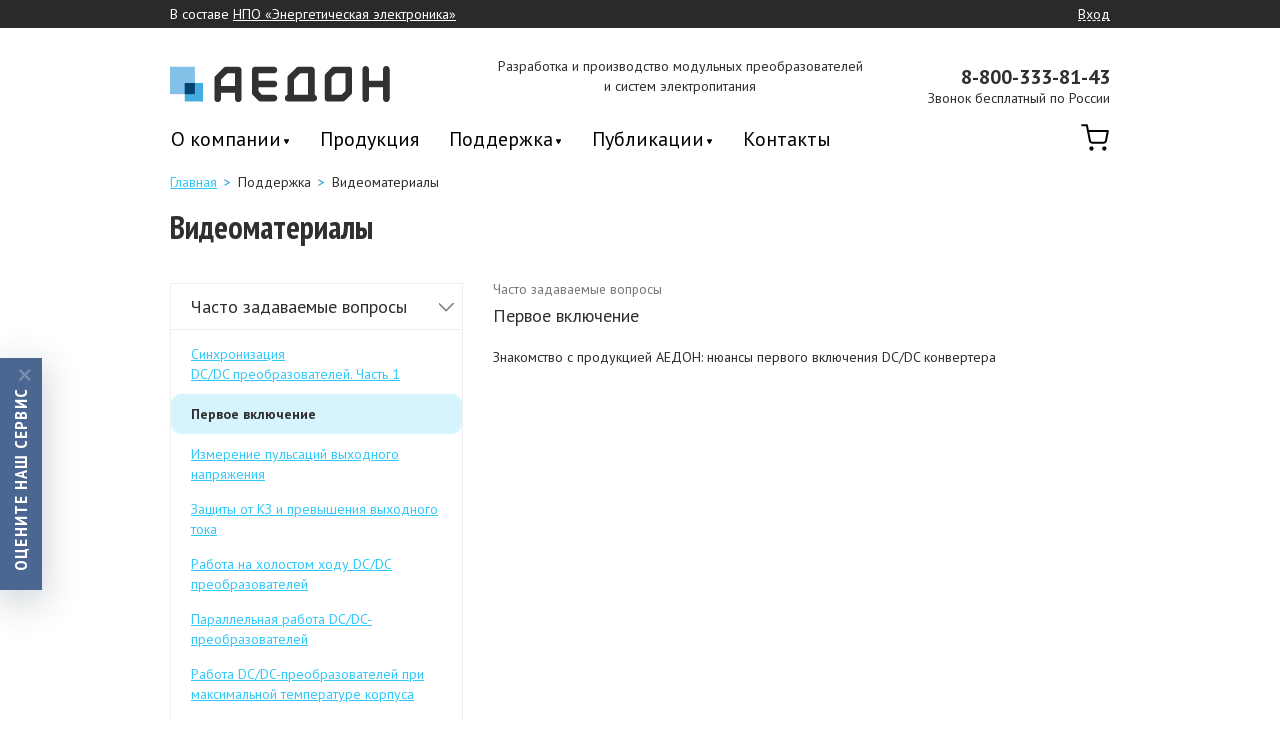

--- FILE ---
content_type: text/html; charset=UTF-8
request_url: https://www.aedon.ru/overview/42
body_size: 10513
content:

<!DOCTYPE html>
<html lang="ru">
<head>
    <meta name="robots" content="all">
    <meta charset="UTF-8">
    <meta name="author" content="">
    <meta name="viewport" content="width=1100, initial-scale=1">
   
    <meta property="og:title" content="Видеоматериалы"/>
    <meta property="og:description" content="Видеоматериалы"/>
    <meta property="og:image" content="https://aedon.ru/img/social-template.jpg"/>
    <meta property="og:type" content="website"/>
    <meta property="og:url" content= "https://aedon.ru/overview/42" />
    
    <title>АЕДОН - Видеоматериалы</title>

    <meta name="description" content="Видеоматериалы">
    <link rel="shortcut icon" href="/favicon.ico" type="image/x-icon" />
    <link rel="apple-touch-icon" href="/apple-touch-icon.png" />
    <link rel="apple-touch-icon" sizes="57x57" href="/apple-touch-icon-57x57.png" />
    <link rel="apple-touch-icon" sizes="72x72" href="/apple-touch-icon-72x72.png" />
    <link rel="apple-touch-icon" sizes="76x76" href="/apple-touch-icon-76x76.png" />
    <link rel="apple-touch-icon" sizes="114x114" href="/apple-touch-icon-114x114.png" />
    <link rel="apple-touch-icon" sizes="120x120" href="/apple-touch-icon-120x120.png" />
    <link rel="apple-touch-icon" sizes="144x144" href="/apple-touch-icon-144x144.png" />
    <link rel="apple-touch-icon" sizes="152x152" href="/apple-touch-icon-152x152.png" />
    <link rel="apple-touch-icon" sizes="180x180" href="/apple-touch-icon-180x180.png" />
    
    <link href="https://fonts.googleapis.com/css?family=PT+Sans+Narrow:700|PT+Sans:400,700&amp;subset=cyrillic" rel="stylesheet">
    <link rel="stylesheet" href="/css/bootstrap.min.css">
    <link rel="stylesheet" href="/css/main.css?1">
	<script src="/js/playerjs.js" type="text/javascript"></script>     <link rel="stylesheet" href="/prm/css/lead_time.css?v=1">
</head>

<body>
<div class="globalwrap">
    <div class="headline">
        <div class="container headline_inside">
            <div class="row">
                <div class="col-xs-6">
                    В составе <strong><a class="headline_link whitelink" href="https://npo-enel.ru">НПО «Энергетическая электроника»</a></strong>
                </div>
                <div class="col-xs-6 headline_links">

                                                <a href="#auth-form" class="headline_link whitelink dashed mfp-link">Вход</a>
                                    </div>
            </div>

        </div>
    </div>

    <header>
        <div class="container">
            <div class="row header_logorow">
                <div class="col-xs-4">

                    <a href="/" class="header_logo">
                        <img width='220px' src="/img/logo.svg" src="tomato.svg" onerror="this.src='img/logo.png'; this.onerror=null;">
                    </a>
                </div>
                <div class="col-xs-5">
                    <p class="header_slogan">
                        Разработка и производство модульных преобразователей

                        <nobr>и систем электропитания</nobr>
                    </p>
                </div>
                <div class="col-xs-3 header_phoneblock">
                    <h3>8-800-333-81-43</h3>
                    Звонок бесплатный по России
                </div>
            </div>
            <nav class="navbar">
                <ul class="nav navbar-nav">
                    <li class="nested">
                        <a >О компании</a>
                        <ul class="navbar-subnav">
                            <li>
                                <a href="/about">О нас</a>
                            </li>
                            <li>
                                <a href="/news/">Новости</a>
                            </li>
                            <li>
                                <a href="/career">Карьера у нас</a>
                            </li>
                            <li>
                                <a href="/contacts">Контакты</a>
                            </li>
                                                    </ul>
                    </li>
                    <li>
                        <a href="/products">Продукция</a>
                    </li>
                    <li class="nested">
                        <a>Поддержка</a>
                        <ul class="navbar-subnav">
                            <li>
                                <a href="/documents">Техническая информация</a>
                            </li>
                            <li>
                                <a href="/orderinfo">Информация для заказа</a>
                            </li>
                            <li>
                                <a href="/faq/">Вопросы и ответы</a>
                            </li>
                            <li>
                                <a href="/overview/">Видеоматериалы</a>
                            </li>
                            <li>
                                <a href="/recommendations/">Рекомендации по применению</a>
                            </li>
                                                    </ul>
                    </li>
                    <li class="nested">
                        <a>Публикации</a>
                        <ul class="navbar-subnav">
                            <li>
                                <a href="/publishes/">Наши статьи</a>
                            </li>
                            <li>
                                <a href="/presentations">Материалы конференций</a>
                            </li>
                            <li>
                                <a href="/blog/">Блог инженера-разработчика</a>
                            </li>
                        </ul>
                    </li>
                    <li>
                        <a href="/contacts">Контакты</a>
                    </li>
                </ul>
                <div class="navbar-search">
                    <form method="GET" action="/search/">
                        <!--<input type="text" disabled class="header-searchform" name="query" placeholder="Поиск по сайту"><div class="confihurator-header-arrow" data-toggle="tooltip" data-placement="top" title="Поиск компонентов"></div><input type="submit" value="Найти" style="display:none;">--> <!--

                     --><a href="/basket" class="header-cart">
                                                        <div class="header-cart-count" style="display: none">0</div>
                        </a>
                    </form>
                </div>
            </nav>
            
                    </div>
    </header>
























<content>
    <div class="container">
        <div class="breadscrumb">
    <ul itemscope itemtype="http://schema.org/BreadcrumbList">

                            <li itemprop="itemListElement" itemscope itemtype="http://schema.org/ListItem">
                        <a href="/" itemprop="item">
                            <span itemprop="name">Главная</span></a>
                        <meta itemprop="position" content="1" />
                        </a>
                    </li>
                                        <li itemprop="itemListElement" itemscope itemtype="http://schema.org/ListItem">
                        <span href="#" itemprop="item">
                            <span itemprop="name">Поддержка</span></a>
                            <meta itemprop="position" content="1" />
                        </span>
                    </li>
                                        <li itemprop="itemListElement" itemscope itemtype="http://schema.org/ListItem">
                        <span href="#" itemprop="item">
                            <span itemprop="name">Видеоматериалы</span></a>
                            <meta itemprop="position" content="1" />
                        </span>
                    </li>
                        </ul>
</div>
        <h1>Видеоматериалы</h1>
        <div class="row">
            <div class="question-block col-xs-4">
                                    <div class="question-group borderBlock">
                                                <div class="question-title open">
                            Часто задаваемые вопросы                        </div>
                        <div class="question-list">
                            <ul>
                                                                        <li>
                                            <a href="39">
                                                Синхронизация DC/DC&nbsp;преобразователей. Часть 1                                            </a>
                                        </li>
                                                                                <li class="question-current">
                                            <b>Первое включение</b>
                                        </li>
                                                                                <li>
                                            <a href="43">
                                                Измерение пульсаций выходного напряжения                                            </a>
                                        </li>
                                                                                <li>
                                            <a href="44">
                                                Защиты от КЗ и превышения выходного тока                                            </a>
                                        </li>
                                                                                <li>
                                            <a href="45">
                                                Работа на холостом ходу DC/DC преобразователей                                            </a>
                                        </li>
                                                                                <li>
                                            <a href="46">
                                                Параллельная работа DC/DC-преобразователей                                            </a>
                                        </li>
                                                                                <li>
                                            <a href="47">
                                                Работа DC/DC-преобразователей при максимальной температуре корпуса                                            </a>
                                        </li>
                                                                                <li>
                                            <a href="48">
                                                Резервирование DC/DC-преобразователей                                            </a>
                                        </li>
                                                                                <li>
                                            <a href="49">
                                                Включение DC/DC-преобразователей на ёмкостную нагрузку                                            </a>
                                        </li>
                                                                                <li>
                                            <a href="50">
                                                Режимы электронной нагрузки и максимальная выходная емкость DC/DC-преобразователя                                            </a>
                                        </li>
                                                                                <li>
                                            <a href="51">
                                                Снижение пульсаций выходного напряжения DC/DC-преобразователя                                            </a>
                                        </li>
                                                                                <li>
                                            <a href="52">
                                                Особенности использования функции дистанционного управления (ДУ) в DC/DC-преобразователях                                            </a>
                                        </li>
                                                                                <li>
                                            <a href="53">
                                                Ток, потребляемый DC/DC-преобразователем во время включения                                            </a>
                                        </li>
                                                                                <li>
                                            <a href="54">
                                                Когда и как нужно использовать радиаторы охлаждения с DC/DC-преобразователями                                            </a>
                                        </li>
                                                                                <li>
                                            <a href="55">
                                                Что будет с изолированными DC/DC преобразователями после пробоя изоляции?                                            </a>
                                        </li>
                                                                                <li>
                                            <a href="56">
                                                Снижение пульсаций с помощью модулей фильтрации                                            </a>
                                        </li>
                                                                    </ul>
                        </div>
                    </div>
                                        <div class="question-group borderBlock">
                                                <div class="question-title ">
                            Обзор изделий                        </div>
                        <div class="question-list">
                            <ul>
                                                                        <li>
                                            <a href="40">
                                                Распаковка продукции                                            </a>
                                        </li>
                                                                                <li>
                                            <a href="41">
                                                Обзор импульсного стабилизатора напряжение "EULER"                                            </a>
                                        </li>
                                                                                <li>
                                            <a href="57">
                                                Обзор POL-преобразователей. Часть 1                                            </a>
                                        </li>
                                                                                <li>
                                            <a href="23">
                                                Обзор новых DC/DC преобразователей МДМ-Р на 300 Вт и 500 Вт                                            </a>
                                        </li>
                                                                    </ul>
                        </div>
                    </div>
                                </div>


            <div class="video-answer col-xs-8">
                <div class="h4 video-answer-title">
                    <small>Часто задаваемые вопросы</small>
                    <p>Первое включение</p>
                </div>
                <div class="faq-answer">
                    <p>
                        <p>Знакомство с продукцией АЕДОН: нюансы первого включения DC/DC конвертера<br></p>                    </p>
                </div>
                                    <div class="news-page-text col-xs-12">
<!--                        --><!--                        <div id="player_--><!--" style="margin: 20px 0"></div>-->
<!--                        <script>-->
<!--                            var player_ = new Playerjs({
                                id: "player_",
                                                            })
                       </script>
-->
                    <iframe width="100%" height="405" src="https://rutube.ru/play/embed/38ad2fe06502ee91a68ee7efca903ec0/" frameBorder="0" allow="clipboard-write; autoplay" webkitAllowFullScreen mozallowfullscreen allowFullScreen></iframe>
                    </div>
                                <div class="col-xs-12">
                    <br>
                    <span class="bold">Содержание:</span>
                    <p>
                        <p>00:00 Вступление
</p><p>00:33 Рекомендации при первом включении
</p><p>00:55 Включение без внешних конденсаторов
</p><p>02:30 Включение с входным конденсатором
</p><p>03:12 Включение без подключения выносной обратной связи
</p><p>04:19 Включение модуля с подключенной выносной обратной связью
</p><p>05:00 Заключение</p>                    </p>
                    <p>
                        <small class="graytext">
                            Данное видео носит информационно-ознакомительный характер и показывает эксперимент с конкретным модулем электропитания. Схемы включения и электрические параметры могут отличаться от регламентируемых. Использование модулей электропитания должно происходить в соответствии с руководящими документами.
                        </small>
                    </p>
                    <p>
                        Больше интересных видео на нашем канале <a href="https://dzen.ru/aedon" target="_blank">Дзен</a>.
                    </p>
                </div>

                <div class="row">
                    <div class="col-xs-12">
                        <div class="lined-block">
                            <div class="row">
                                <div class="col-xs-8">
                                    Если у Вас есть идеи для новых тем, вы можете предложить их.
                                </div>
                                <div class="col-xs-4 r">
                                    <a class="border-btn mfp-link" href="#feedback-form">Предложить тему</a>
                                </div>
                            </div>
                        </div>
                    </div>
                </div>
            </div>
        </div>
    </div>
    </div>
</content>

</div>
<footer>
    <div class="container">
        <div class="row">
            <div class="col-xs-4">
                <p>Дружите с нами лично:</p>
                <a target="_blank" href="http://vk.com/aedon_voronezh">
                    <div class="soc_icon vk"></div>
                </a>
                <a target="_blank" href="https://rutube.ru/channel/23869077/">
                    <div class="soc_icon rt"></div>
                </a>
                <a target="_blank" href="https://zen.yandex.ru/aedon">
                    <div class="soc_icon zen"></div>
                </a>

                <p>
                    <a href="#feedback-form" class="whitelink dashed mfp-link">Обратная связь</a>
                </p>
            </div>
            <div class="col-xs-4" itemscope itemtype="http://schema.org/Organization">
                <p>
                        <span itemprop="name">
                            ООО «АЕДОН»
                        </span>
                    <br>
                    <span itemprop="address" itemscope itemtype="http://schema.org/PostalAddress">
                        <span itemprop="postalCode">394026</span>,
                        <span itemprop="addressLocality">Россия, Воронеж</span>,
                        <span itemprop="streetAddress">
                            Дружинников, 5б, оф.35
                        </span>
                    </span>
                    <br>
                    <span itemprop="telephone">+7 (473) 300-300-5</span>
                    <br>
                    <span>
                            E-mail: <span itemprop="email"><a href="mailto:mail@aedon.ru">mail@aedon.ru</a>
                        </span>
                </p>
            </div>
            <div class="col-xs-4">
                <p>
                    Все материалы на сайте являются интеллектуальной собственностью компании ООО «АЕДОН». Любое воспроизведение
                    преследуется по закону.
                </p>
                <div>
                    <a href="/content/catalog/docs/216/Privacy_Policy.pdf?v1"  class="whitelink headline_link" target="_blank">Политика защиты и обработки персональных данных</a>
                </div>
            </div>
        </div>
    </div>
</footer>

<div id="callback-form" class="dialog-block zoom-anim-dialog mfp-hide ajaxForm">
    <form method="post" action="/contact-form">
        <input type="hidden" name="type" value="callback">
        <input type="hidden" name="page">
        <p class="dialog-block-caption">Заказ обратного звонка</p>
        <div class="dialog-block-content">
            <div class="form-element row">
                <label>
                    <div class="col-xs-6">
                        Ваше имя
                    </div>
                    <input type="text" minlength="2" name="name" required class="col-xs-6">
                </label>
            </div>
            <div class="form-element row">
                <label>
                    <div class="col-xs-6">
                        Ваше телефон
                    </div>
                    <input type="text" name="phone" minlength="5" required class="col-xs-6">
                </label>
            </div>
            <div class="form-element row">
                <label>
                    <div class="col-xs-6">
                        Комментарий:
                    </div>
                    <div class="col-xs-12 full-width-textarea-wrap">
                        <textarea class="full-width-textarea" name="commentary"></textarea>
                    </div>
                </label>
            </div>
            <div class="form-element row form-element-button">
                <div class="col-xs-12">
                    <button class="submit-btn">Отправить</button>
                </div>
            </div>
            
            
            <div class="form-element row form-element-button graytext">
                <div class="col-xs-12">
                    Нажимая на кнопку вы соглашаетесь <br> с <a href="/content/catalog/docs/216/Privacy_Policy.pdf?v1" target="_blank">политикой конфиденциальности</a>
                </div>
            </div>
            <div class="form-element captcha">
            </div>
        </div>
    </form>
</div>

<div id="seminar-form" class="dialog-block zoom-anim-dialog mfp-hide ajaxForm">
    <form method="post" action="/contact-form">
        <input type="hidden" name="type" value="seminar">
        <input type="hidden" name="page">
        <p class="dialog-block-caption">Заявка на семинар</p>
        <div class="dialog-block-content">
            <div class="form-element row">
                <label>
                    <div class="col-xs-6">
                        Название фирмы
                    </div>
                    <input type="text" minlength="2" name="firmname" required class="col-xs-6">
                </label>
            </div>
            <div class="form-element row">
                <label>
                    <div class="col-xs-6">
                        ФИО
                    </div>
                    <input type="text" name="name" minlength="5" required class="col-xs-6">
                </label>
            </div>
            <div class="form-element row">
                <label>
                    <div class="col-xs-6">
                        Телефон
                    </div>
                    <input type="text" name="phone" required class="col-xs-6">
                </label>
            </div>
            <div class="form-element row">
                <label>
                    <div class="col-xs-6">
                        E-mail
                    </div>
                    <input type="email" name="email" required class="col-xs-6">
                </label>
            </div>
            <div class="form-element row">
                <label>
                    <div class="col-xs-6">
                        Отдел
                    </div>
                    <input type="text" name="department" required class="col-xs-6">
                </label>
            </div>
            <div class="form-element row">
                <label>
                    <div class="col-xs-6">
                        Должность
                    </div>
                    <input type="text" name="position" required class="col-xs-6">
                </label>
            </div>
            <div class="form-element row form-element-button">
                <div class="col-xs-12">
                    <button class="submit-btn">Отправить</button>
                </div>
            </div>
            
            <div class="form-element row form-element-button graytext">
                <div class="col-xs-12">
                    Нажимая на кнопку вы соглашаетесь <br> с <a href="/content/catalog/docs/216/Privacy_Policy.pdf?v1" target="_blank">политикой конфиденциальности</a>
                </div>
            </div>
            <div class="form-element captcha">
            </div>
        </div>
    </form>
</div>

<div id="order-form" class="big-form dialog-block zoom-anim-dialog mfp-hide ajaxForm">
    <div class="form-content-block-wrap">
        <div class="form-content-block">
            <form method="post" action="/contact-form">
                <input type="hidden" name="type" value="order">
                <input type="hidden" name="page">
                <p class="dialog-block-caption">Оформление заказа</p>
                <div class="dialog-block-content">
                    <div class="form-element row">
                        <label>
                            <div class="col-xs-6">
                                ФИО
                            </div>
                            <input type="text" minlength="2" name="name" required class="col-xs-6">
                        </label>
                    </div>
                    <div class="form-element row">
                        <label>
                            <div class="col-xs-6">
                                Телефон
                            </div>
                            <input type="text" name="phone" minlength="5" required class="col-xs-6">
                        </label>
                    </div>
                    <div class="form-element row">
                        <label>
                            <div class="col-xs-6">
                                Комментарий:
                            </div>
                            <div class="col-xs-12 full-width-textarea-wrap">
                                <textarea class="full-width-textarea" name="commentary"></textarea>
                            </div>
                        </label>
                    </div>
                    <div class="form-element row form-element-button">
                        <div class="col-xs-12">
                            <button class="submit-btn">Отправить</button>
                        </div>
                    </div>
                    <div class="form-element captcha">
                    </div>
                </div>
            </form>
        </div>
        <div class="form-content-block">
            <p>
                Наши менеджеры помогут вам составить заявку, но Вы можете оформить её самостоятельно
            </p>
            <p>
                Для этого скачайте и заполните формы преложеные ниже.
            </p>
            <ul class="download-list">
                <li>
                    <a href="/content/presentations/files/rGDWz3uM03Xs/AEDON_form1.doc" class="dload">
                        Форма №1 — Стандартная форма заказа
                    </a>
                </li>
                <li>
                    <a href="/content/presentations/files/A3W3WwI24KQC/AEDON_forma2.doc" class="dload">
                        Форма №2 — Информация о компании
                    </a>
                </li>
            </ul>
            <p>
                Для оформления заказа при первом обращении необходимо дополнительно заполнить две формы заявки. Общая информация о предприятии
                необходима для выставления счета.
            </p>
            <p>
                Достаточно скачать файлы с формами, заполнить их и отправить нам по факсу (473) 2-519-518 или e-mail: <a href="mailto:mail@aedon.ru">mail@aedon.ru</a>.
            </p>
            <p>
                Если Вы считаете, что перечисленные формы заявок не могут учесть все особенности Вашего заказа, мы предлагаем
                <a
                    href="http://aedon.ru/o_kompanii/contacts/">обратиться за консультацией</a> к техническим специалистам нашей компании.
            </p>
            
            <div class="form-element row form-element-button graytext">
                <div class="col-xs-12">
                    Нажимая на кнопку вы соглашаетесь <br> с <a href="/content/catalog/docs/216/Privacy_Policy.pdf?v1" target="_blank">политикой конфиденциальности</a>
                </div>
            </div>
        </div>
    </div>
</div>



<div id="customorder-form" class="big-form dialog-block zoom-anim-dialog mfp-hide ajaxForm">
    <div class="form-content-block-wrap">
        <div class="form-content-block">
            <form method="post" action="/contact-form" enctype="multipart/form-data">
                <input type="hidden" name="type" value="custom">
                <input type="hidden" name="page">
                <p class="dialog-block-caption">Заказать нестандартную продукцию</p>
                <div class="dialog-block-content">
                    <div class="form-element row">
                        <label>
                            <div class="col-xs-6">
                                ФИО
                            </div>
                            <input type="text" minlength="2" name="name" required class="col-xs-6">
                        </label>
                    </div>
                    <div class="form-element row">
                        <label>
                            <div class="col-xs-6">
                                Телефон
                            </div>
                            <input type="text" name="phone" minlength="5" required class="col-xs-6">
                        </label>
                    </div>
                    <div class="form-element row">
                        <label>
                            <div class="col-xs-6">
                                Комментарий:
                            </div>
                            <div class="col-xs-12 full-width-textarea-wrap">
                                <textarea class="full-width-textarea" name="commentary"></textarea>
                            </div>
                        </label>
                    </div>
                    <div class="form-element row form-element-button">
                        <div class="col-xs-12">
                            <button class="submit-btn"  onclick="yaCounter23808808.reachGoal('33491352'); return true;">Отправить</button>
                        </div>
                    </div>
                    
                    <div class="form-element row form-element-button graytext">
                        <div class="col-xs-12">
                            Нажимая на кнопку вы соглашаетесь <br> с <a href="/content/catalog/docs/216/Privacy_Policy.pdf?v1" target="_blank">политикой конфиденциальности</a>
                        </div>
                    </div>
                    <div class="form-element captcha">
                    </div>
                </div>
            </form>
        </div>
        <div class="form-content-block">
            <p>
                Наш менеджер перезвонит по указанному Вами телефону, поможет с составлением технического задания и согласуют порядок выполнения ОКР.
            </p>
            <p>
                Вы можете связаться с нами:
            </p>
            <ul class="list-tire">
                <li>по телефону +7 (473) 300-300-5</li>
                <li> или e-mail: <a href="mail@aedon.ru">mail@aedon.ru</a>,</li>
                <li> или через эту форму.</li>
            </ul>
            </p>
        </div>
    </div>
</div>


<div id="feedback-form" class="dialog-block zoom-anim-dialog mfp-hide ajaxForm">
    <div class="dialog-block-content">
        <form method="post" action="/contact-form">
        <input type="hidden" name="page">
            <p class="dialog-block-caption">Форма обратной связи</p>
            <div class="form-element row">
                <label>
                    <div class="col-xs-6">
                        Тема:
                    </div>
                    <select name="type" class="col-xs-6">
                        <option value="aks">Задать вопрос</option>
                        <option value="callback">Заказать обратный звонок</option>
                        <option value="seminar">Заказать семинар</option>
                        <option value="custom">Заказать нестандартную продукцию</option>
                        <option value="datasheet">Запросить datasheet</option>
                    </select>
                </label>
            </div>
            <div class="form-element row">
                <label>
                    <div class="col-xs-6">
                        ФИО:
                    </div>
                    <input type="text" name="name" class="textinputs col-xs-6">
                </label>
            </div>
            <div class="form-element row">
                <label>
                    <div class="col-xs-6">
                        Телефон:
                    </div>
                    <input  type="text" name="phone" class="textinputs col-xs-6">
                </label>
            </div>
            <div class="form-element row">
                <label>
                    <div class="col-xs-6">
                        E-mail
                    </div>
                    <input type="email" name="email" class="textinputs col-xs-6">
                </label>
            </div>
            <div class="form-element row">
                <label>
                    <div class="col-xs-6">
                        Город:
                    </div>
                    <input type="text" name="city" class="textinputs col-xs-6">
                </label>
            </div>
            <div class="form-element row">
                <label>
                    <div class="col-xs-6">
                        Название предприятия:
                    </div>
                    <input type="text" name="firmname" class="textinputs col-xs-6">
                </label>
            </div>
            <div class="form-element row">
                <label>
                    <div class="col-xs-6">
                        Комментарий:
                    </div>
                    <div class="col-xs-12 full-width-textarea-wrap">
                        <textarea name="textarea" class="full-width-textarea"></textarea>
                    </div>
                </label>
            </div>
            <div class="form-element row form-element-button">
                <button class="submit-btn">Отправить</button>
            </div>
            
            <div class="form-element row form-element-button graytext">
                <div class="col-xs-12">
                    Нажимая на кнопку вы соглашаетесь <br> с <a href="/content/catalog/docs/216/Privacy_Policy.pdf?v1" target="_blank">политикой конфиденциальности</a>
                </div>
            </div>
            <div class="form-element captcha">
            </div>
        </form>
    </div>
</div>

<div id="auth-form" class="dialog-block small-dialog zoom-anim-dialog mfp-hide small-form">
    <p class="dialog-block-caption">Авторизация</p>
    <div class="dialog-block-content">
        <form method="post" action="/login">
            <div class="form-element row">
                <input type="text" name="login" class="textinputs col-xs-12" placeholder="Логин">
            </div>
            <div class="form-element row">
                <input type="Password" name="password" class="textinputs col-xs-12" placeholder="Пароль">
            </div>
            <div class="form-element row form-element-button">
                <button class="submit-btn">Отправить</button>
            </div>
            <div class="form-element row form-element-button">
                <p>
                    <a href="/resetpassword/">Забыли пароль?</a>
                </p>
            </div>
        </form>
    </div>
</div>

<div id="logo-download" class="dialog-block small-dialog zoom-anim-dialog mfp-hide small-form">
    <p class="dialog-block-caption">Логотипы компании ООО «АЕДОН»</p>
    <div class="dialog-block-content">
        <div>
            <img src="/img/logo.svg">
            <ul class="download-list">
                <li>
                    <a class="dload archive" href="/img/logo/big.eps" target="_blank">
                        EPS
                    </a>
                </li>
                <li>
                    <a class="dload archive" href="/img/logo/big.jpg" target="_blank">
                        JPEG
                    </a>
                </li>
                <li>
                    <a class="dload archive" href="/img/logo/big.png" target="_blank">
                        PNG
                    </a>
                </li>
                <li>
                    <a class="dload archive" href="/img/logo/big.svg" target="_blank">
                        SVG
                    </a>
                </li>
            </ul>
        </div>
        <div>
            <img src="/img/logo/small.png">
            <ul class="download-list">
                <li>
                    <a class="dload archive" href="/img/logo/small.eps" target="_blank">
                        EPS
                    </a>
                </li>
                <li>
                    <a class="dload archive" href="/img/logo/small.jpg" target="_blank">
                        JPEG
                    </a>
                </li>
                <li>
                    <a class="dload archive" href="/img/logo/small.png" target="_blank">
                        PNG
                    </a>
                </li>
                <li>
                    <a class="dload archive" href="/img/logo/small.svg" target="_blank">
                        SVG
                    </a>
                </li>
            </ul>
        </div>
    </div>
</div>

<div class="notification-block questionary-notification vertical zoom-anim-dialog blue-caption">
    <a href="/questionary/24" class="h4 mfp-ajax">Оцените наш сервис</a>
    <div class="notification-close">×</div>
</div>

<script src="/js/jquery-1.12.3.min.js"></script>
<script src="/js/jquery.tablesorter.combined.min.js"></script>
<script type="text/javascript" charset="utf-8" src="/js/mfp/jquery.magnific-popup.min.js"></script>
<script src="/js/select2-4.0.3/select2.full.min.js"></script>
<script src="/js/main.js?30092024"></script>
<script src="/js/main-configurator.js?30092024"></script>
<script src="/js/documents.js"></script>
<script src="/js/jquery.validate.min.js"></script>
<script src="/js/bootstrap-slider.js"></script>
<!-- Yandex.Metrika counter --> <script type="text/javascript" > (function(m,e,t,r,i,k,a){m[i]=m[i]||function(){(m[i].a=m[i].a||[]).push(arguments)}; m[i].l=1*new Date();k=e.createElement(t),a=e.getElementsByTagName(t)[0],k.async=1,k.src=r,a.parentNode.insertBefore(k,a)}) (window, document, "script", "https://mc.yandex.ru/metrika/tag.js", "ym"); ym(23808808, "init", { clickmap:true, trackLinks:true, accurateTrackBounce:true, webvisor:true }); </script> <noscript><div><img src="https://mc.yandex.ru/watch/23808808" style="position:absolute; left:-9999px;" alt="" /></div></noscript> <!-- /Yandex.Metrika counter -->

<link rel="stylesheet" href="/css/bootstrap-theme.min.css">
<link rel="stylesheet" href="/css/bootstrap-slider.css">
<link rel="stylesheet" href="/js/mfp/magnific-popup.css">
<link rel="stylesheet" href="/js/select2-4.0.3/select2.min.css">

<script type="application/ld+json">
    {
        "@context": "https://schema.org",
        "@type": "Organization",
        "name": "Аедон",
        "contactPoint": {
            "@type": "ContactPoint",
            "telephone": "+7 (473) 300-300-5",
            "contactType": "customer service",
            "areaServed": "RU",
            "availableLanguage": "Russian"
        }
    }
</script>
<script src="https://www.recaptcha.net/recaptcha/api.js?onload=onLoad&hl=ru&render=explicit" async defer></script>
<script>
    function onLoad() {
        var forms = [];
        $('.mfp-content .captcha').each(function(index, el){
            el.id="form"+index;
            forms[index] = 'from'+ grecaptcha.render(el.id, {
                'sitekey' : '6LckD6gUAAAAAMKnLYbN0z2ey55adW5EiiWb9CRY',
                'callback' : onSubmit,
                'size': 'invisible',
                'badge':'inline'
                });
        });
    }
    function onSubmit(token) {
        sendAjaxForm(formBlock, loadingBlock, token);
        return true;
    }

    $(document).on('click', '.mfp-link', function(){
        setTimeout(function(){
            $('.mfp-content .captcha').each(function(index, el) {
                grecaptcha.render(el, {
                    'sitekey' : '6LckD6gUAAAAAMKnLYbN0z2ey55adW5EiiWb9CRY',
                    'callback' : onSubmit,
                    'size': 'invisible',
                    'badge':'inline'
                });
            });
        },350);
    });
</script>

<!--[if IE]>
<script src="https://cdnjs.cloudflare.com/ajax/libs/html5shiv/3.7.3/html5shiv.min.js"></script>
<script src="https://cdnjs.cloudflare.com/ajax/libs/respond.js/1.4.2/respond.min.js"></script>
<![endif]-->
<script src="/js/bootstrap.min.js"></script>


<script>
    (function(w,d,u){
        var s=d.createElement('script');s.async=true;s.src=u+'?'+(Date.now()/60000|0);
        var h=d.getElementsByTagName('script')[0];h.parentNode.insertBefore(s,h);
    })(window,document,'https://bitrix.aedon.ru/upload/crm/site_button/loader_14_60xyb1.js');

    $(document).ready(function() {
        $('body').on('click','a.dload', function(){
            //console.log('click')
            if (this.getAttribute("data-content-series") !== null) {
                let series = {};
                let model = {};
                model[this.getAttribute("data-content-model")] = this.getAttribute("data-content-type");
                series[this.getAttribute("data-content-series")] = model;
                ym(23808808, 'reachGoal', 'CLICK_SAVE_FILE', series);
            }
        });
    });
    
    
    
    window.currentB24Chat = {
        sessionId: 0
    }
    window.addEventListener('b24:form:init', function(event){
        let form = event.detail.object;
        let sessionId = window.currentB24Chat.sessionId;
        if ( form.identification.id == 35 || form.identification.id == 33 ) {
            if ( sessionId !== undefined && sessionId !== 0) {
                form.setProperty('sessionId', sessionId);
            }
        }
    });

    window.addEventListener('onBitrixLiveChat', function(event)
    {
        let widget = event.detail.widget;
        let tags = window.b24Tracker.guest.getTags();
        let utm = 'Нет'
        if ( tags.utm_source !== undefined ) {
            utm =  "[BR]" +
                "utm_source: " + tags.utm_source + "[BR]" +
                "utm_campaign: " + tags.utm_campaign + "[BR]" +
                "utm_term: " + tags.utm_term + "[BR]" +
                "utm_medium: " + tags.utm_medium + "[BR]" +
                "utm_content: " + tags.utm_content;
        }
        widget.setCustomData( "[B]Страница сайта:[/B] " + location.href + '[BR][BR]' + "[B]UTM метки:[/B] " + utm );

        widget.subscribe({
            type: BX.LiveChatWidget.SubscriptionType.sessionStart,
            callback: function(data) {
                window.currentB24Chat.sessionId = data.sessionId;
            }
        });

    });
</script>

</body>

</html>


--- FILE ---
content_type: text/css
request_url: https://www.aedon.ru/css/main.css?1
body_size: 81320
content:
       /*legacy*/
.col-lg-1, .col-lg-10, .col-lg-11, .col-lg-12, .col-lg-2, .col-lg-3, .col-lg-4, .col-lg-5, .col-lg-6, .col-lg-7, .col-lg-8, .col-lg-9, .col-md-1, .col-md-10, .col-md-11, .col-md-12, .col-md-2, .col-md-3, .col-md-4, .col-md-5, .col-md-6, .col-md-7, .col-md-8, .col-md-9, .col-sm-1, .col-sm-10, .col-sm-11, .col-sm-12, .col-sm-2, .col-sm-3, .col-sm-4, .col-sm-5, .col-sm-6, .col-sm-7, .col-sm-8, .col-sm-9, .col-xs-1, .col-xs-10, .col-xs-11, .col-xs-12, .col-xs-2, .col-xs-3, .col-xs-4, .col-xs-5, .col-xs-6, .col-xs-7, .col-xs-8, .col-xs-9 {
    padding-right: 15px;
    padding-left: 15px;
}
.row {
    margin-right: -15px;
    margin-left: -15px;
}
.bold {
   font-weight: 800;
}
h5
{
    font-size:16px;
}
.hr-blue{
    border-top: 1px solid #31C9F9;
}
p br:only-child
{
    display:none;
}
.panel
{
    border:none;
    box-shadow:none;
}
.panel-body
{
    padding:0;
}
.panel-heading
{
    border:none
}
.panel:first-child .h3
{
    margin-top:0!important
}
.no-wrap
{
    white-space: nowrap;
}
.lowercase
{
    text-transform:lowercase;
}
.clear
{
    margin:0;
    padding:0;
    font-size:14px;
    list-style:none;
    border:none;
    outline:none;
    border-radius:0;
}
.text-list li
{
    margin-bottom:3px;
}
.text-list
{
    margin-bottom:10px;
}
.required:after
{
    content:' *';
    color:red;
}
.table
{
    margin:1em 0;
}
.table td,
.table th
{
    text-align:center;
    vertical-align:middle!important;
    padding:10px!important;
}
.table-striped>tbody>tr:first-child
{
    background:initial;
}
.table-striped>tbody>tr:nth-of-type(odd)
{
    background:#fff;
}
.table-striped>tbody>tr:nth-of-type(even)
{
    background:#f8f8f8;
}
.table-striped>tbody>tr:nth-of-type(1)
{
    background:#fff;
}
.table-bordered>thead>tr>td, .table-bordered>thead>tr>th
{
    border-bottom-width:1px;
}
.table-buy
{
    font-size:14px!important;
    cursor:pointer;
    user-select: none;
    -webkit-user-select: none;
    width:88px;
}
.panel-heading
{
    cursor:pointer;
}
.panel-heading:hover
{
    opacity:0.8;
    color:#384866;
}
.panel-heading
{
    padding:0;
}
.panel-title
{
    padding:10px 15px;
}
.carousel-indicators
{
    bottom:0;
    text-align: center;
}
.carousel-indicators li,
.carousel-indicators li.active
{
   margin: 0 10px;
}
.carousel-control
{
    position: absolute;
    top: 0;
    bottom: 0;
    left: 0;
    width: 15%;
    font-size: 20px;
    color: #fff;
    text-align: center;
    text-shadow: 0 1px 2px rgba(0,0,0,.6);
    background-color: rgba(0,0,0,0);
    opacity: 0;
    transition: all 0.3s;
    z-index: 2;
}
.carousel-control,
.carousel-control:focus
{
    opacity: 0;
    transition: all 0.3s;
    z-index: 2;
}
.carousel-control:hover {
    opacity: 0.7;
}
select
{
    padding: 3px 5px;
}
select:disabled
{
    background: #f5f5f5;
    opacity: 0.5;
}
input
{
    padding: 3px 5px;
}
/*табы*/
.nav-pills li
{
    margin-right:10px;
}
.nav-pills li a,
.tab-link
{
    padding:10px 20px;
    color:#31C9F9;
    background-color:#ffffff;
    display:inline-block;
    cursor:pointer;
    border: #31C9F9 solid 2px;
    border-radius: 10px;
    text-decoration:none;
    text-transform:uppercase;
}
.nav-pills li.active a,
.nav-pills li.active a:focus,
.nav-pills li.active a:hover,
.tab-link.active,
.tab-link:focus,
.tab-link:active
{
    color:#ffffff;
    background-color:#31C9F9;
    border: #31C9F9 solid 2px;
}

.nav-pills li a:focus,
.nav-pills li a:hover,
.tab-link:hover,
.tab-link:focus
{
    color:#31C9F9;
    background-color:#C1F0FF;
    border: #C1F0FF solid 2px;
    text-decoration:none;
}
.nav-pills li.active a:focus,
.nav-pills li.active a:hover,
.tab-link.active:hover,
.tab-link.active:focus,
{
    cursor:default;
}
.nav-pills li.disabled a,
.tab-link.disabled
{
    background:#eee;
    color:#868686;
    pointer-events:none;
    text-decoration:none;
}
.nav-pills.side-nav a
{
    background:none!important;
    color:#199adb;
    padding:initial;
    text-transform:none;
    text-decoration:none;
    border-bottom:1px dashed #8fcbea;
    display:inline;
    font-size:16px;
}

.nav-pills.side-nav li
{
    display:block;
    float:none;
    margin-bottom:9px;
}
.nav-pills.side-nav a:hover,
.nav-pills.side-nav a:focus
{
    color:#23527c;
}
.nav-pills.side-nav li.active a
{
    color:#000!important;
    border-color:#999999
}
.nav-pills.side-nav .active a:hover,
.nav-pills.side-nav .active a:focus
{
    color:#000;
}
.nav-pills.side-nav>li+li
{
    margin-left:0
}
.tab-list
{
    margin:0;
    padding:0;
    list-style:none;
}
.tab-list li
{
    display:inline-block;
    margin-right:7px
}
.tab-pane
{
    display:none
}
.tab-pane.active
{
    display:block;
}
.tab-pane h3:first-child
{
    margin-top:0;
}
/*valid*/
body
{
    font-family: 'PT Sans', sans-serif;
    color:#302e2f;
    -webkit-font-smoothing: antialiased
}
a,
.link
 {
    color: #31C9F9;
    font-weight: 400;
    text-decoration: underline;
    cursor:pointer;
}
a:hover,
a:focus,
.link:hover
{
    color: #00328c;
    text-decoration: underline;
    outline:none;
}
h1,
.h1
{
    font-size:32px;
    font-family:Pt sans narrow;
    font-weight:700;
   /* text-transform:uppercase;*/
    line-height:1.3;
    margin-top:0;/*15*/
}
h2,
.h2
{
    line-height:1.3;
    margin-top:15px;
}
h3,
.h3
{
    line-height:1.3;
    margin-top:15px;
}
h4,
.h4
{
    margin-top:15px;
    line-height:1.3;
}
.subtitle
{
    margin-top:-9px;
}
mark
{
    background:#e4eff9
}
abbr
{
    border-bottom:1px dotted;
    cursor:help;
}
.c
{
    text-align:center;
}
.r
{
    text-align:right;
}
.blacklink
{
    color:#302e2f;
    text-decoration:none;
}
.blacklink:hover,
.blacklink:focus
{
    color:#302e2f;
    text-decoration:none;
}
.dashed
{
    border-bottom:1px dashed;
    text-decoration:none!important;
}
.dashed:hover
{
    border-bottom:1px dashed;
    text-decoration:none;
}
.dotted
{
    border-bottom:1px dotted;
    text-decoration:none!important;
}
.dotted:hover
{
    border-bottom:1px dotted;
    text-decoration:none;
}
.whitelink
{
    color:#fff;
}
.whitelink:hover,
.whitelink:focus
{
    color: #6bb8de!important;
}
.lead
{
    font-size:16px;
    line-height:1.4;
    font-style:italic;
    padding:10px 0;
}
.plane-text
{
    font-size:14px;
    font-family:PT Sans;
    line-height:1.4;
}
.small-text
{
    font-size:12px;
    font-family:PT Sans;
    line-height:1.4;
}
.text-plashka
{
    padding: 25px 20px;
    background-color: #31C9F9;
    border-radius: 10px;
    color:#fff;
    font-size:18px;
    line-height:1.4;
    margin:50px 0;
}
.big-caption
{
    margin-bottom:20px
}
.full-img img
{
    width:100%;
}
.headline
{
    width: 100%;
    height: 30px;
    background: #2b2a29;
    color: white;
}
.headline_inside
{
    padding-top:6px;
    margin:0 auto;
    max-width:960px;
}
.container
{
    max-width:960px;
    width:960px;
    margin-right: auto;
    margin-left: auto;
    padding-left: 10px;
    padding-right: 10px;
    margin-top:-2px;
}
.headline_links
{
    text-align:right;
}
.gotoenglish
{
    position:relative;

}
.gotoenglish:hover:after
{
    color:#fff;
}
.gotoenglish:after
{
    content:'Don`t understand russian? Change language to english.';
    background:#3e4f6e;
    padding:12px 15px;
    position:absolute;
    top:30px;
    width:320px;
    text-align:left;
    right:-50px;
    line-height:1.4;
    z-index:5;
    box-shadow:0 5px 12px 0 rgba(0,0,25,0.3);
    transform:translateY(20px);
    animation:fadeToTop 0.5s;
    animation-fill-mode: forwards;
    opacity:0;
}
.gotoenglish:before
{
    content:'';
    position:absolute;
    right:39px;
    top:23px;
    width: 0;
    height: 0;
    border-style: solid;
    border-width: 0 5px 7px 5px;
    border-color: transparent transparent #3e4f6e transparent;
    transform:translateY(20px);
    animation:fadeToTop 0.5s;
    animation-fill-mode: forwards;
    opacity:0;
}
.headline_link
{
    display:inline-block;
    color: white;
    line-height:0.9;
    text-decoration:underline;
}
.headline_link + .headline_link
{
    margin-left: 10px;
}
.header_logorow
{
    padding-top: 30px;
    padding-bottom: 20px;
}
.header_logo {
    width: 220px;
    height: 36px;
    margin-top: 10px;
    display:block;
}
.header_logo:empty{
    background: url(../img/logo.png) no-repeat;
    background: rgba(0, 0, 0, 0) url(../img/logo.svg) no-repeat;
}
.header_slogan
{
    text-align:center;
}
.header_phoneblock
{
    text-align:right;
}
.header_phoneblock h3
{
    font-size:20px;
    font-weight:700;
    margin:10px 0 0;
    line-height:1.1
}
.navbar {
    font-size: 20px;
    margin-bottom: 6px;
    vertical-align: bottom;
    z-index: 100;
    position: relative;
    min-height: 40px;
}
.navbar-nav
{
    float: left;
    margin: 0;
}
.navbar-nav > li
{
    margin-right: 30px;
    bottom: 0;
    padding-bottom: 5px;
    float: left;
}
.nested > .navbar-nav-link,
.nested > a
{
    cursor:default;
}
.navbar-nav-link,
.navbar-nav a
{
    line-height: 20px;
    display:block;
    position:relative;
    text-shadow: none;
}
.nested > .navbar-nav-link:after,
.nested > a:after
{
    display:inline-block;
    vertical-align:text-bottom;
    width:7px;
    height: 18px;
    margin-left: 2px;
    content:'';
    background:url("data:image/svg+xml,%3Csvg width='7' height='7' viewBox='0 0 5 5' fill='none' xmlns='http://www.w3.org/2000/svg'%3E%3Cpath d='M2.84641 3.4C2.69245 3.66667 2.30755 3.66667 2.15359 3.4L0.681347 0.85C0.527387 0.583334 0.719837 0.25 1.02776 0.25L3.97224 0.25C4.28016 0.25 4.47261 0.583334 4.31865 0.850001L2.84641 3.4Z' fill='black'/%3E%3C/svg%3E") no-repeat top 5px left 0;
}
.nested:hover > .navbar-nav-link:after,
.nested:hover > a:after
{
    display:inline-block;
    vertical-align:text-bottom;
    width:7px;
    height: 18px;
    margin-left: 2px;
    content:'';
    background:url("data:image/svg+xml,%3Csvg width='7' height='7' viewBox='0 0 5 5' fill='none' xmlns='http://www.w3.org/2000/svg'%3E%3Cpath d='M2.84641 3.4C2.69245 3.66667 2.30755 3.66667 2.15359 3.4L0.681347 0.85C0.527387 0.583334 0.719837 0.25 1.02776 0.25L3.97224 0.25C4.28016 0.25 4.47261 0.583334 4.31865 0.850001L2.84641 3.4Z' fill='black'/%3E%3C/svg%3E") no-repeat top 5px left 0;
}
.navbar-nav > li:hover .navbar-subnav
{
    display:block;
}
.navbar-nav > li:hover > .navbar-nav-link,
.navbar-nav > li:hover > a {
    color: #000000;
}
.navbar-nav>li>.navbar-nav-link:hover,
.navbar-nav>li>.navbar-nav-link:focus,
.navbar-nav >li> a:hover,
.navbar-nav >li> a:focus
{
    background:transparent
}
.navbar-nav>li>.navbar-nav-link,
.navbar-nav >li> a {
    color: #000000;
    padding-left: 0;
    padding-right: 0;
    padding: 0;
    text-decoration: none;
}
.navbar-subnav
{
    display: none;

    z-index: 3;
    left: -1px;
    top: 25px;
    position: absolute;
    padding-left: 0;
    background-color: rgba(49, 201, 249, 0.85);
    border-radius: 0 0 8px 8px;
    backdrop-filter: blur(6px);
    list-style-type: none;
    min-width: 250px;
    max-width: 500px;
    opacity:0;
    transform:translateY(-10px);
    animation:fadeToTop 0.2s;
    animation-fill-mode: forwards;
}
@keyframes fadeToTop
{
    0{
        opacity:0;
        transform:translateY(-10px)
    }
    100%
    {
        opacity:1;
        transform:translateY(0)
    }
}
.navbar-subnav > li:hover {
    background-color: rgba(255, 255, 255, 0.3);
}
.navbar-subnav > li:hover:last-child {
   border-radius: 0 0 8px 8px;
}
.navbar-subnav > li > a {
    display: block;
    padding: 10px 0px 10px 10px;
    margin-right: 0px;
    color: #ffffff;
    text-decoration: none;
    line-height: 1.2;
    font-size: 16px;
}
.navbar-search
{
    position:relative;
    top:-5px;
    text-align:right;
    float:right;
}
.header-searchform
{
    border: 1px solid #3d4d6c;
    font-size: 14px;
    width: 183px;
    padding-left: 13px;
    padding-right: 21px;
    position: relative;
    top: -7px;
    background-image: url(../img/search.svg);
    background-position: 163px 6px;
    background-repeat: no-repeat;
    min-height:28px;
}/*
.header-search-wrap
{
    display:inline-block;
    overflow:hidden;
    height:28px;
}
.header-search-wrap > *
{
    vertical-align: bottom;
}*/
.nivoSlider {
    height: 316px!important;
}
.slideshow
{
    margin-bottom:20px;
}

.content_block
{
    margin-bottom: 30px;
}
.c_b_head
{
    display: grid;
    grid-template-columns: auto 1fr;
    width: 100%;
    gap: 20px;
    margin: 0 0 20px;
}
.c_b_head_title{
    grid-column: 1 / 2;
}
.c_b_head_line
{
    grid-column: 2 / 2;
    border-bottom: 2px solid #31c9f9;
}

.c_b_head_content
{
    font-size: 20px;
    text-transform: uppercase;
    font-weight: 100;
    display: inline-block;
    padding: 5px 20px 1px;
    margin: 0;
    background-color: #31c9f9;
    border-radius: 8px 8px 0px 0px;
    color: white;
    text-decoration:none;
}
.c_b_head_content:hover,
.c_b_head_content:focus
{
    color:#fff;
    text-decoration:none;
}
.c_b_head_discr
{
    margin-left: 20px;
    margin-bottom: 0;
    display: inline-block;
    color: #999;
}
.c_b_head_content.yellow
{
    background-color: #F98531;
}
.c_b_head_line.yellow
{
    border-color: #F98531;
}
.prod_col
{
    padding-bottom:14px;
}
.prod_col img
{
    border-radius: 10px;
}
/*
.prod_col:nth-child(n+5)
{
    padding-bottom:0;
}*/
.prod_col h2,
.prod_col h3
{
    font-size:20px;
    font-weight:700;
}
.prod_col a
{
    color:#302e2f;
    text-decoration:none
}
.prod_col a:hover
{
    color:#302e2f;
    text-decoration:none
}
.new-line
{
    clear:both;
}
.blue-block
{
    background-color:#E1F8FF;
    padding:21px;
    margin-top: 0;
    margin-bottom: 10px;
}
.blue-block  h2
{
    font-size:20px;
    font-weight:700;
    margin-top: 0;
    color: #000000;
}
.wp-image
{
    background: #E1F8FF url(/img/allroad.png) bottom 0 left 0 no-repeat;
    border-radius: 10px;
    background-size: 100%;
    padding-bottom: 180px;
}
.green-block
{

    background: #f1f4d7;
    padding: 21px;
}
.content_block.news
{
   margin-bottom: 20px;
}
.news .news_list
{
   margin-bottom: 5px;

}
.news_list
{
   padding-left: 25px;
}

.news_row_title
{
    margin-top: 0;
    margin-bottom: 0;
    font-size:18px;
}
.news_row span
{
    color: #31C9F9;/*#a9b27b*/
}
.news_block_wrap
{
    width:50px;
    padding-right:0;
}
.news_block
{
    display: inline-block;
    width: 31px;
    height: 31px;
    background-image: url("data:image/svg+xml,%3Csvg width='31' height='31' viewBox='0 0 31 31' fill='none' xmlns='http://www.w3.org/2000/svg'%3E%3Cpath d='M18.0832 2.58337H7.74984C7.06469 2.58337 6.40761 2.85555 5.92314 3.34001C5.43868 3.82448 5.1665 4.48156 5.1665 5.16671V25.8334C5.1665 26.5185 5.43868 27.1756 5.92314 27.6601C6.40761 28.1445 7.06469 28.4167 7.74984 28.4167H23.2498C23.935 28.4167 24.5921 28.1445 25.0765 27.6601C25.561 27.1756 25.8332 26.5185 25.8332 25.8334V10.3334L18.0832 2.58337Z' stroke='black' stroke-width='2' stroke-linecap='round' stroke-linejoin='round'/%3E%3Cpath d='M18.0835 2.58337V10.3334H25.8335' stroke='black' stroke-width='2' stroke-linecap='round' stroke-linejoin='round'/%3E%3Cpath d='M20.6668 16.7916H10.3335' stroke='black' stroke-width='2' stroke-linecap='round' stroke-linejoin='round'/%3E%3Cpath d='M20.6668 21.9584H10.3335' stroke='black' stroke-width='2' stroke-linecap='round' stroke-linejoin='round'/%3E%3Cpath d='M12.9168 11.625H11.6252H10.3335' stroke='black' stroke-width='2' stroke-linecap='round' stroke-linejoin='round'/%3E%3C/svg%3E");

    background-size: 31px 31px;
    background-repeat: no-repeat;
    position:relative;
}

.news_block.video
{
    margin-left:2px;
    background-image: url("data:image/svg+xml,%3Csvg width='31' height='31' viewBox='0 0 31 31' fill='none' xmlns='http://www.w3.org/2000/svg'%3E%3Cpath d='M23.384 3H4.616C3.17122 3 2 4.26882 2 5.834V26.166C2 27.7312 3.17122 29 4.616 29H23.384C24.8288 29 26 27.7312 26 26.166V5.834C26 4.26882 24.8288 3 23.384 3Z' stroke='black' stroke-width='2' stroke-linecap='round' stroke-linejoin='round'/%3E%3Cpath d='M7 4V28' stroke='black' stroke-width='2' stroke-linecap='round' stroke-linejoin='round'/%3E%3Cpath d='M21 4V28' stroke='black' stroke-width='2' stroke-linecap='round' stroke-linejoin='round'/%3E%3Cpath d='M21 16L25 16' stroke='black' stroke-width='2' stroke-linecap='round' stroke-linejoin='round'/%3E%3Cpath d='M3 16L7 16' stroke='black' stroke-width='2' stroke-linecap='round' stroke-linejoin='round'/%3E%3Cpath d='M3 10H7' stroke='black' stroke-width='2' stroke-linecap='round' stroke-linejoin='round'/%3E%3Cpath d='M3 22H7' stroke='black' stroke-width='2' stroke-linecap='round' stroke-linejoin='round'/%3E%3Cpath d='M21 22H25' stroke='black' stroke-width='2' stroke-linecap='round' stroke-linejoin='round'/%3E%3Cpath d='M21 10H25' stroke='black' stroke-width='2' stroke-linecap='round' stroke-linejoin='round'/%3E%3Cpath d='M16.5 15.134C17.1667 15.5189 17.1667 16.4811 16.5 16.866L13.5 18.5981C12.8333 18.983 12 18.5019 12 17.7321L12 14.2679C12 13.4981 12.8333 13.017 13.5 13.4019L16.5 15.134Z' fill='black'/%3E%3C/svg%3E");
}
.news_row.active
{
    opacity:1;
}

.news_row
{
    cursor:pointer;
    margin-bottom:20px;
    opacity:0.5;
    line-height:1.2;
}
.news_row.active .news_block:before
{
    background-image: url("data:image/svg+xml,%3Csvg width='13' height='15' viewBox='0 0 13 15' fill='none' xmlns='http://www.w3.org/2000/svg'%3E%3Cpath d='M12 5.76795C13.3333 6.53775 13.3333 8.46225 12 9.23205L3.75 13.9952C2.41667 14.765 0.75 13.8027 0.75 12.2631L0.75 2.73686C0.75 1.19726 2.41667 0.235009 3.75 1.00481L12 5.76795Z' fill='black'/%3E%3C/svg%3E");
    top:8px;
    left:-25px;
    height: 15px;
    width: 13px;
    content:'';
    position:absolute;
}
.news_picture
{
    float:right;
    margin-left:10px;
    margin-bottom:10px;
}
.news-page-content
{
    padding:15px 0;
}
.news-page-img
{
    text-align:right
}
.news-page-gallery
{
    border-top:1px solid #eeeeee;
    margin-top:15px;
}
.news-page-gallery-img
{
    border:1px solid #eeeeee;
    text-align:center;
}
.news-page-gallery-img  img
{
    max-width: 100%;
    max-height: 140px;
    width: auto;
    margin: 0 auto;
}
.news-page-docs
{
    padding-bottom:10px;
}
.article-page
{
    padding:15px 0;
    font-size:16px;
}
.article-page p
{
    margin-bottom:15px;
}
.article-page
{
    max-width:80%;
}
.show-all-btn
{
    margin-top:25px;
    text-align:center;
}
.event a:hover
{
    text-decoration:none;
}
.event h3
{
    /*text-transform: uppercase;*/
/*    color: #a9b27b;*/
    font-weight: 600;
    margin-top: 0;
    font-size:18px;
}


.main_calendar
{
    width:100%;
    border-collapse: separate;
}
.main_calendar thead td
{
    font-weight: 400;
    color: #4b6690;
    padding: 3px 0px;
    font-size: 24px;
    text-align:center;
    background-color: #C1F0FF;
    border-width: 2px;
    border-radius: 10px 10px 0px 0px;
}

.main_calendar .selected
{
    background: #dae8f5;
    cursor:pointer;
}
.main-calendar-daylink
{
    text-decoration:none;
    position: absolute;
    top: 0;
    left: 0;
    bottom: 0;
    right: 0;
    padding-top: 5px;
    color:#302e2f
}
.main-calendar-daylink:hover
{
    text-decoration:none;
}
.current_month
{
    background: #dae8f5;
}
.main_calendar td
{
    text-align: center;
    padding: 3px 5px;
    font-size: 1.4em;
    position: relative;
    /*border: 3px solid white;*/
    height:39px;
}
.main_calendar td:hover .event_box
{
    display:block;
    position:absolute;
    top:0;
    left:115%;
    background:#fff;
    border: 1px solid #4b6690;
    padding: 12px;
    z-index: 1;
    text-align: left;
    width:320px;
    line-height: 1.4;
}
.col-xs-4:nth-child(3) .main_calendar td:hover .event_box
{
    left:-326px;
}
.main_calendar td:nth-child(n+6)
{
    color:indianred
}
.main_calendar td:nth-child(n+6) .event_box
{
    color:#302e2f
}
.main_calendar tbody tr:first-child td
{
    padding: 5px;
}
/*.main_calendar thead
{
    text-transform:uppercase;
}*/
.event_box
{
    display:none;
}
.event_box h5
{
    margin: 0 0 12px 0;
    font-weight: 600;
}
.event_box p
{
    font-size: 0.7em;
}
.event_box_timestamp
{
    color: #4b6690;
}
.main_calendar .event_day
{
    position: absolute;
    top: 0;
    left: 0;
    right: 0;
    bottom: 0;
    vertical-align: middle;
    line-height: 33px;
    text-decoration:none;
    color:#302e2f;
}
.current_day
{
    position:relativel
}
.current_day:after
{
    content:'';
    border:2px solid #4b6690;
    position:absolute;
    top:0;
    bottom:0;
    left:0;
    right:0;
}
.current_day .event_box:after
{

    content:'Сегодня';
    color:#fff;
    padding:3px 10px;
    font-size:12px;
    background:#4b6690;
    position:absolute;
    top:-23px;
    left:-1px;
}
.publish
{
    background: #FFF2E8;
    border-radius: 10px;
    padding: 20px 20px 40px 20px;
    min-height: 560px;
}
.publish-file{
    padding: 5px 0 3px 35px;
    display:block;
    background: url("data:image/svg+xml,%3Csvg width='24' height='24' viewBox='0 0 24 24' fill='none' xmlns='http://www.w3.org/2000/svg'%3E%3Cpath d='M6 20H18' stroke='%2331C9F9' stroke-width='1.5' stroke-linecap='round' stroke-linejoin='round'/%3E%3Cpath d='M12 4V16M12 16L15.5 12.5M12 16L8.5 12.5' stroke='%2331C9F9' stroke-width='1.5' stroke-linecap='round' stroke-linejoin='round'/%3E%3C/svg%3E") left 0 top 4px no-repeat;
}
.publish h3
{
    margin-top:0;
    font-size:18px;
    font-weight:bold;
    line-height:1.2;
}
.publish-main-caption
{
    color: #302e2f;
    font-size:18px;
    font-weight:400
}
.publish-header
{
   font-size:18px;
   margin: 0 0 5px;
}
.publish-author
{
    font-weight:400;
    color: #AE5D23;
}
.read_more
{
    float: right;
    color: #302e2f;
    text-decoration: underline;
    font-weight: 600;
}
.about
{
    padding-bottom:20px;
}
.about .about-img,
.about .about-content
{
    border-radius: 10px;
}

.about h2
{
    font-size: 14px;
    line-height: 1.42857143em;
    color: #000000;
    margin-top: 0;
    font-weight:400;
}
.about .list-tire
{
    margin-bottom:0;
}
.about-structure
{
    border:1px solid #e3e3e3;
    border-radius:7px;
    width:100%;
    overflow:hidden;
}
.about-structure-npo
{
    height:108px;
    background:#fff url(/img/npo.svg) center no-repeat;
    background-size:303px;
    border-bottom:1px solid #e3e3e3;
    box-shadow: 0 0 20px 0 rgba(0,0,0,0.1);
    display:block;
}
.about-structure-sub
{
    display:table-cell;
    width:33.3%;
    color:#868686;
    text-decoration:none;
    font-size:12px;
    padding:20px;
}
.about-structure-sub:hover,
.about-structure-npo:hover
{
    text-decoration:none;
    color:#868686;
    background-color:#fcfcfc;
}
.about-structure-sub + .about-structure-sub
{
    border-left:1px solid #e3e3e3;
}
.about-structure-sub-wrap
{
    display:table;
    width:100%;
}
.about-structure-logo
{
    height:55px;
    margin-bottom:10px;
    /*margin-top:5px;*/
}
.about-structure-logo-aedon
{
    background:url(../img/logo.svg) bottom left no-repeat;
    background-size:contain;
    margin-right:10px;
}
.about-structure-logo-kw
{
    background:url(../img/kw.svg) bottom left no-repeat;
    background-size:contain;
}
.about-structure-logo-prime
{
    background:url(./img/prime.svg) bottom left no-repeat;
    background-size:contain;
    margin-right:12px;
}
.about-structure-logo-specsystems
{
    background:url(../img/sp-systems.svg) bottom left no-repeat;
    background-size:contain;
    margin-right:6px;
}
.opener-videos
{
    cursor:pointer;
}
.list-tire
{
    list-style-image: url(../img/list-tire.png);
    padding-left:18px;
}
.v-list
{
    list-style-image: url(../img/v.svg);
    padding-left:18px;
}
footer
{
    width: 100%;
    min-height: 100px;
    padding-top: 20px;
    padding-bottom: 30px;
    background: #2b2a29;
    color: white;
    margin-top:32px;
}
footer .soc_icon
{
    width: 28px;
    height: 28px;
    display:inline-block;
    margin-right: 12px;
    margin-bottom: 10px;
    background-size:cover!important;
}
footer.fixed
{
    position:fixed;
    bottom:0;
}
.soc_icon.vk
{
    background:url(../img/vk-icon.png);
}
.soc_icon.vk:hover
{
    background:url(../img/vk-color.png);
}
.soc_icon.live
{
    background:url(../img/live-icon.png);
}
.soc_icon.live:hover
{
    background:url(../img/live-color.png);
}
.soc_icon.tw
{
    background:url(../img/tw-icon.png);
}
.soc_icon.tw:hover
{
    background:url(../img/tw-color.png);
}
.soc_icon.yt
{
    background:url(../img/yt-icon.png);
}
.soc_icon.yt:hover
{
    background:url(../img/yt-color.png);
}
.soc_icon.rt
{
    background:url(/img/rt-icon.svg);
}
.soc_icon.rt:hover
{
    background:url(/img/rt-color.svg);
}
.soc_icon.zen
{
   background:url(../img/zen-icon.png);
}
.soc_icon.zen:hover
{
   background:url(../img/zen-color.png);
}
.soc_icon.in
{
    background:url(../img/in-icon.png);
}
.soc_icon.in:hover
{
    background:url(../img/in-color.png);
}
.dialog-block
{
    width:500px;
    margin:0 auto;
    padding:50px 70px;
    background:#fff;
    position:relative;
}
.dialog-block-content
{
    width:100%;
}


.notification-block
{
    width:250px;
    margin:0 auto;
    padding:7px 30px 30px;
    background:#fff;
    box-shadow:0 10px 36px 3px rgba(1,33,57,0.2);
    position:fixed;
    bottom:30px;
    left:30px;
    border-radius:5px;
    display:none;
    z-index:1053;
}
.notification-block.blue-caption
{
    height:42px;
    bottom: 0;
    left: 30px;
    padding: 0px 30px;
    background:#4b6690;
    text-align:center;
    border-radius:0;
}
.notification-block.vertical
{
    bottom:130px;
    left:0;
    height:232px;
    width:42px;
    padding:30px 7px 30px 30px;
}

.notification-block.vertical a
{
    transform: rotate(-90deg);
    width: 204px;
    position: relative;
    left: -112px;
    top: 65px;
}
.notification-close
{
    width: 44px;
    height: 44px;
    line-height: 32px;
    position: absolute;
    right: 0;
    top: 0;
    text-decoration: none;
    text-align: center;
    opacity: 0.35;
    padding: 0 0 18px 10px;
    color: #333;
    font-style: normal;
    font-size: 26px;
    font-family: monospace;
    cursor:pointer;
    z-index:11;
}
.notification-close:hover
{
    opacity: 0.7;
}

.notification-block.blue-caption .notification-close
{
    color:#e1e1e1
}
.notification-block.blue-caption:hover
{
    opacity: 0.95;
}
.notification-block.blue-caption a
{
    color:#fff;
    text-decoration:none;
    display: inline-block;
    font-family: PT Sans Narrow;
    text-transform: uppercase;
    letter-spacing: 0.06em;
}
.notification-block.blue-caption a:hover
{
    color:#fff;
    text-decoration:none;
}
.dialog-block.dialog-gforms
{
    width:760px;
    padding:0;
    margin:15px auto;
    border:none;
    background:#fff url(../img/spinner.gif) no-repeat center top 240px
}

.form-html-order
{
    margin:-40px!important;
}
.form-order-description
{
    padding:20px 40px 40px;
    background:#f8f8f8;
}
.form-order-feilds
{
    padding:20px 40px 40px;
}
.form-order-feilds .form-element
{
    display:block!important;
}
.parent-dialog .form-element
{
    display:none;
}
.vertical-form.form-element
{
    border-bottom:1px solid #eee;
    padding-bottom:15px;
    margin-bottom:10px;
}
.form-group-field
{
    font-size:12px;
    color:#868686;
    margin:10px 0 0;
    margin-bottom: 3px!important;
}
.form-group-title
{
    font-size:18px;
    margin-bottom:5px;
    line-height:1.3;
}
.form-button-fill-all
{
    text-align:center;
}
.pageform
{
    border:none;
    float:left;
    padding-left:0;
    padding-top:20px;
}
.pageform .dialog-block-content
{
    margin:0;
}
.dialog-block select
{
    padding:5px;
}
.dialog-block-caption
{
    font-size:24px;
    margin:-7px 0 30px;
    text-align:center;
}
.small-dialog
{
    max-width:350px;
}
.big-dialog-block
{
    max-width:700px;
    width:700px;
    margin-top:70px;
}
#auth-form
{
    padding-bottom:16px;/* компенсация оптической пустоты у ссылки "Забыли пароль"*/
}
textarea
{
    padding:5px 7px;
}
.full-width-textarea
{
    width:100%;
    height:100px;
}
.full-width-textarea-wrap
{
    padding-right:0;
}
.form-element
{
    margin-bottom:10px;
    margin-right:0;
}
.form-element label
{
    width:100%;
}
label
{
    font-weight:400;
}
.form-element label > div:first-child
{
    margin-top:5px;
    margin-bottom:8px;
}
.form-inline-unit
{
    display:inline-block;
    margin-right:10px;
    vertical-align:top;
}
.border-btn
{
    background:#ffffff;
    color: #31C9F9;;
    cursor: pointer;
    display: inline-block;
    margin-right: 5px;
    padding: 7px 25px;
    vertical-align: top;
    font-weight:400;
    outline: none;
    text-decoration:none;
    border-radius: 10px;
    border: #31C9F9 solid 2px;
    white-space: nowrap;
}

.border-btn:hover
{
    background-color: #C1F0FF;
    color:#31C9F9;
    text-decoration:none;
    border: #C1F0FF solid 2px;
}
.border-btn:focus,
.border-btn:active
{
    background-color: #31C9F9;
    color:#ffffff;
    text-decoration:none;
    border: #31C9F9 solid 2px;
}

.border-btn.disabled,
.border-btn.disabled:hover
{
    border-color:#c8c8c8;
    color:#c3c3c3;
    background:#fff;
    cursor:default;
    pointer-events:none;
    text-decoration:none;
}
.submit-btn
{
    background-color: #ffffff;
    color: #31C9F9;
    cursor: pointer;
    display: inline-block;
    /*margin-right: 5px;*/
    padding: 7px 17px;
    vertical-align: baseline;
    outline: none;
    text-decoration:none;
    border-radius: 10px;
    white-space: nowrap;
    border-radius: 10px;
    border: #31C9F9 solid 2px;
}
.submit-btn:hover
{
   background-color: #C1F0FF;
   color:#31C9F9;
   text-decoration:none;
   border: #C1F0FF solid 2px;
}
.submit-btn:focus,
.submit-btn:active
{
   background-color: #31C9F9;
   color:#ffffff;
   text-decoration:none;
   border: #31C9F9 solid 2px;
}
.submit-btn.disabled
{
    background-color:#c8c8c8;
    pointer-events:none;
    text-decoration:none;
}
.control-to-btn:first-child
{
    margin-left:0;
    padding-left:0;
}
.control-to-btn
{
    display:inline-block;
    padding:3px 15px 7px 15px;
}
.control-to-btn > *
{
    margin:0!important;
    padding-top:0;
}
/**/
label.error
{
    color:indianred;;
    margin:-10px 0 10px;
}
input.error
{
    border:1px solid indianred;;
}
input,
textarea,
select
{
    border:1px solid #ddd;
}
input[type="file"]
{
    border:none;
    padding:0;
}
input:focus,
textarea:focus
{
    border:1px solid #00328c;
    outline:none;
}
.form-element-rule
{
    color:indianred;
    font-size:20px;
}
.big-form
{
    width:900px;
    padding:0;
}
.form-content-block-wrap
{
    display:table;
}
.form-content-block
{
    padding:50px;
    display:table-cell;
    vertical-align:top;
    width:60%;
    border:30px solid #f8f8f8;
    border-right:none;
}
.form-content-block:nth-child(2)
{
    background:#f8f8f8;
    border:none;
    width:40%;
    padding:70px 50px 70px 30px;
}
.form-element-button
{
    margin-top:20px;
    text-align:center;
}
.breadscrumb
{
    margin-bottom: 15px;
}
.breadscrumb ul
{
    margin:0;
    padding:0;
    list-style: none;
}
.breadscrumb li
{
    display:inline-block
}

.breadscrumb li:after {
    content: '>';
    text-align: center;
    color:#199adb;
    margin:0 3px;
}

.breadscrumb li:last-child:after
{
    display:none;
}
.textblock-list-caption
{
    margin:0 0 3px;
}
.textblock-list-discr
{
    margin:10px 0 15px;
}
.textblock-list-item
{
    padding: 32px 0 35px 0px;
    border-bottom: 1px solid #31C9F9;
}
.textblock-list-item:first-child
{
    padding-top:16px;
}
.textblock-list-img
{
    text-align:right;
}
.textblock-list-img img
{
    max-width:100%;
}
.textblock-list-img-canvas
{
    display:block;
    text-align:left;
    border:1px solid #eeeeee;
    min-height:193px;
    position:relative;
    overflow:hidden;
}
.textblock-list-img-canvas:hover img
{
    transform:translateX(-50%) translateY(-50%) scale(1.1);
}
.textblock-list-img-canvas img
{
    position:absolute;
    top:50%;
    left:50%;
    transform:translateX(-50%) translateY(-50%);
    transition:all 0.3s;
}
.textblock-list-caption
{
    font-size: 18px;
}
.smallicon-list
{
    margin:0;
    padding:0;
    list-style:none;
}
.smallicon-list.grey
{
    /*color:#868686;*/
    opacity:0.6
}
.smallicon-list.grey li:after
{
    position:absolute;
    content:'';
    left:0;
    height:20px;
    width:19px;
    background:#fff;
    opacity:0.5;
}
.smallicon-list.white
{
    color:#fff
}
.smallicon-list.white li
{
    padding-left:19px;
    background:url(../img/smalliconlist-white.png) no-repeat;
    position:relative;
}
.smallicon-list li
{
    padding-left:19px;
    background:url(../img/smalliconlist.png) no-repeat;
    background-position: top 30px  left 30px;
    position:relative;
}
.smallicon-list .author
{
    background-position: top 1px  left 0!important;
}
.smallicon-list .publish-in
{
    background-position: top -19px  left 0!important;
}
.smallicon-list .time
{
    background-position: top -39px  left 0!important;
}
.smallicon-list .place
{
    background-position: top -59px  left 0!important;
}
.smallicon-list + .download-list
{
    margin-top:10px;
    margin-bottom:0;
}
.smallicon-list .small-place
{
    padding-left:14px!important;
    background:url(../img/small-place.png) no-repeat!important;
    background-position: top 3px  left 0!important;
    color:#fff;
    font-size:12px;
}
.timestamp
{
    color:#868686;
}
.pagination
{
    margin:47px 0; /*дефотлный отступ*/
}
.pagination span
{
    background:#31C9F9;
    color: #fff;
    /*margin-left:-0.3em;  выравнивание по тексту а не по квадрату */
}
.pagination a,
.pagination span
{
    font-size: 18px;
    padding: 2px 7px;
}
.gallery-unit
{
    margin-bottom:40px;
    position:relative;
    -webkit-font-smoothing: antialiased;
    overflow:hidden;
    height:188px;
}
.gallery-unit:hover img
{
    transform:scale(1.1);
}
.gallery-unit-pic
{
    height:100%;
    min-height:100%;
    overflow:hidden
}
.gallery-unit-pic img
{

    position:absolute;
    top:0;
    width:100%;
    transition:all 0.4s;
}
.gallery-unit-pic:after
{
    position:absolute;
    bottom:0;
    top:50%;
    left:0;
    right:0;
    background:linear-gradient( to top, rgba(0,0,0,0.8),rgba(0,0,0,0.4) 60%, rgba(0,0,0,0) 90%);
    content:'';
    transition:all 0.4s;
}
.gallery-unit:hover .gallery-item-caption
{
    text-decoration:underline;
}
.gallery-unit .timestamp
{
    float:right;
    font-size:12px;
    color:#fff;
}
.gallery-unit-pic
{
    position:relative;
}
.gallery-unit a
{
    text-decoration:none;
}
.gallery-wrap
{
    margin-top:14px;
}
.gallery-page-wrap
{
    margin-top:30px;
}
.gallery-item-descr
{
    padding:0 26px 11px;
    width:100%;
    position:absolute;
    bottom:0;
    left:0;
    z-index:20;
}
.gallery-item-caption
{
    margin-top: 17px;
    margin-bottom: 7px;
    font-size:18px;
    font-family: PT Sans Narrow;
    font-weight:700;
    line-height:1.2;
    color:#fff;
    text-shadow: 0 0 10px rgba(0,0,0,0.5);
}
.gallery-item-caption:empty
{
    display:none;
}
.gallery-item
{
    width:212px;
    height:212px;
    margin-bottom:30px;
    background-size:cover;
    background-position:center;
    background-repeat:no-repeat;
    display: inline-block;
    outline:none;
}
.gallery-item-cell2-h
{
    width:454px;
    height:212px;
}
.gallery-item-cell2-v
{
    width:212px;
    height:454px;
}
.gallery-item-cell4
{
    width:454px;
    height:454px;
}
.gallery-item img
{
    opacity:0;
    width:100%;
    outline:none;
}

.pageblock
{
    margin-top:20px;
    margin-bottom:60px;
}
.pageblock .full-img{
    padding-right:40px;
}
.textblock
{
    padding-bottom:30px;
}
.about-structure
{
    margin-top:26px;
    float:right;
}
.to-about-structure
{
    border-top: 2px solid #31C9F9;
    margin-top: 98px;
}

.vacancy-discr
{
    animation: AppearLeft 0.3s;
    transform: translateY(10px);
    animation-fill-mode: forwards;
    opacity: 0;
}
.vacancy-discr .manager-list-item:first-child
{
    margin-top:0;
}
.vacancy-map
{
    height:200px;
    margin:0 0 15px;
}
.vacancy-btn
{
    margin-top:30px;
}
.vacancies-manager-wrap
{
    display:none;
}
.vacancies-manager-photo
{
    width:100px;
}
.tab-pane.active ~ .vacancies-manager-wrap
{
    display:block;
}
.distributor-name
{
    font-size: 18px;
    line-height:1.4;
}
.distributor-logo img
{
    max-height:80px;
    max-width:100%;
}
.distributor-logo
{
    margin-bottom:15px;
}
.distributor-office
{
    margin-top:10px;
}
.distributor
{
    padding:22px 25px 50px 25px;
    border:1px solid #eeeeee;
    margin-bottom:30px;
    height: 374px;
    max-height: 374px;
    max-height:345px;
    overflow:hidden;
    position:relative;
}
.distributor:nth-child(odd)
{
clear:both;
}
.distributor:nth-child(even)
{
    text-align:right;
}
.distributor-list
{
    margin-top:41px;
}
.distributor-office-location
{
    font-weight:700;
}
.distributor-visible-contacts
{
    display:block;
    margin-top:5px;
}
.distributor-hidden-contacts
{
    display:none;
}
/*tricky footer styles*/
html,body
{
    height:100%;
}
.globalwrap
{
    min-height:100%;
}
.globalwrap content .container
{
    /*overflow:auto;*/
	padding-bottom: 220px;
}
footer
{
    position: relative;
	margin-top: -146px; /* negative value of footer height
	height: 180px;*/
	clear:both;
}

footer a
{
    text-decoration:none;
    color:#fff
}
footer a:hover,
footer a:focus
{
    color:#fff;
    text-decoration:none;
}
.review-author
{
    margin-top:30px;
}
.download-list
{
    padding:0;
    margin:0 0 10px;
    list-style:none;
}
.download-list li
{
    margin-bottom:3px;
}
.dload
{
    padding: 5px 0 3px 23px;
    display:block;
}


.dload[href $=".zip"]
{
    background: url(../img/archive.png) left 0 top 4px no-repeat;
}
.dload[href $=".doc"]
{
    background: url(../img/doc.png) left 0 top 4px no-repeat;
}
.dload[href $=".pdf"],
.dload[href $=".rar"],
.dload[href $=".tar"]
{
    background: url(../img/pdf.png) left 0 top 4px no-repeat;
}

.dload
{
    background: url(../img/emptyfile.png) left 0 top 4px no-repeat;
    background-size: 16px;
}
.dload.archive
{
    background: url(../img/archive.png) left 0 top 4px no-repeat;
}
.dload.archive
{
    background: url(../img/archive.png) left 0 top 4px no-repeat;
}
.dload.models-3d,
.dload[href $=".stp"]
{
    background: url(../img/3d.png) left 0 top 4px no-repeat;
}
.dload.file-footprint,
.dload[href $=".inlib"]
{
    background: url(../img/fp.png) left 0 top 4px no-repeat;
}
.dload.ds
{
    background: url(../img/ds.png) left 0 top 4px no-repeat;
}
.dload.tu
{
    background: url(../img/tu.png) left 0 top 4px no-repeat;
}
.doc-big
{
    display:inline-block;
    background: url(../img/doc-big.png) no-repeat;
    width:50px;
    height:73px;
    float:left;
}
.doc-big-descr
{
    margin-left:65px;
}
.pdf-big
{
    display:inline-block;
    background: url(../img/pdf@2.png) no-repeat;
    width:50px;
    height:73px;
    float:left;
}
.pdf-big-descr
{
    margin-left:65px;
}
.big-files-row
{
    padding:15px 0 30px;
}
@media screen and (-webkit-min-device-pixel-ratio: 2) {
    .dload[href $=".zip"]
    {
        background: url(../img/archive@2.png) left 0 top 4px no-repeat;
        background-size: 16px;
    }
    .dload[href $=".doc"]
    {
        background: url(../img/doc@2.png) left 0 top 4px no-repeat;
        background-size: 16px;
    }
    .dload[href $=".pdf"],
    .dload[href $=".rar"],
    .dload[href $=".tgz"]
    {
        background: url(../img/pdf@2.png) left 0 top 4px no-repeat;
        background-size: 16px;
    }

    .dload
    {
        background: url(../img/emptyfile@2.png) left 0 top 4px no-repeat;
        background-size: 16px;
    }
    .dload.models-3d
    {
        background: url(../img/3d@2.png) left 0 top 4px no-repeat;
        background-size: 16px;
    }
    .dload.ds
    {
        background: url(../img/ds@2.png) left 0 top 4px no-repeat;
        background-size: 16px;
    }
    .dload.tu
    {
        background: url(../img/tu@2.png) left 0 top 4px no-repeat;
        background-size: 16px;
    }
    .doc-big
    {
        background: url(../img/doc-big.png) no-repeat;
        background-size: 50px;

    }

    .configurator-promo-block
    {
        width:100%;
    }
    .confihurator-header-arrow
    {
        top:3px!important;
    }
}

.index-custom-promo {
   width:100%;
   height: 115px;
   background: #E1F8FF url(../img/index-custom.png) top 0 right 0 no-repeat;
   border-radius: 10px;
   padding: 27px 10px;
}
.index-custom-promo .index-custom-promo-title {
    font-size: 24px;
    font-weight: 700;
}
.index-custom-promo .index-custom-promo-description {

}

.dload.big
{
    min-height:35px;
    padding-left:50px;
}
.doc.big
{
    background: url(../img/doc-icon.png) left 0 top 4px no-repeat;
}
.disclaimer
{
    color:#31708f;
}
.faq-caption
{
    border-bottom:1px solid;
    padding-bottom:10px;
    font-size:18px;
    font-weight:700;
    margin:15px 0;
}
.faq-answer
{
    margin-top:20px;
    margin-bottom:40px;
}
.video-answer-title {
    margin-top: 18px
}
.video-answer-title p {
   margin-top: 5px
}
.products-group
{
    padding-top:19px;
}
.products-group-item
{
    margin-bottom:40px;
}
.products-group-item-image img
{
    width:100%
}
.products-group-item-caption
{
    font-size:18px;
    margin: 0 0 7px;
    line-height:1.1
}
.product-tabs
{
    margin-bottom:20px;
}
.heading-image
{
    height:163px;
    position:relative;
    margin-bottom:30px;
    transform:translateX(20px);
    animation:AppearLeft 0.4s;
    animation-fill-mode: forwards;
    background-size:cover;
    border-radius: 10px;
}
.heading-image.grazh
{
    background-image:url(../img/header_pic_grazh.jpg);
    background-size:cover;
}
.heading-image.spec
{
    background-image:url(../img/header_pic_opk.jpg);
    background-size:cover;
}
.heading-image.custom
{
    background-image:url(../img/cd0.jpg);
    background-size:cover;
}
.heading-image.acdc
{
    background-image:url(../img/acdc.jpg);
    background-size:cover;
}
.heading-image-title
{
    position:absolute;
    left:0;
    top:41px;
    padding:15px 25px;
    background:rgba(255,255,255,0.9);
    line-height:1.2;
    color:#333;
}
.heading-image-title h1
{
    margin:0;
}
.textblock-list-search
{
    animation:fadeToTop 0.4s;
    animation-fill-mode: forwards;
    opacity:0;
    transform:translateY(15px);
}
.product-item
{
    margin-bottom: 60px;
    animation:fadeToTop 0.4s 0.2s;
    animation-fill-mode: forwards;
    opacity:0;
    transform:translateY(15px);
}
.product-item-img
{
    width:100%;
    border-radius: 10px;
}
.product-item-title
{
    font-size:18px;
    margin:7px 0;
}
.product-item.custom .product-item-title
{
    font-weight:700;
}
.product-item-list-custom
{
    border-top:1px solid #eee;
    padding-top:60px;
}
.contacts-panel
{
    margin-top: 24px;
}
.manager-list-wrap
{
    margin-top:25px;
}
.manager-list
{
    background:#fff;
    display:none;
}
.manager-list.row
{
    margin:0 -25px ;
}
.manager-list-support.row
{
   margin:0 -25px ;
}
.manager-list-contact
{
    display:block;
}
.manager-list-item
{
    padding: 0 25px;
    margin-bottom:20px;
    margin-top:20px;
}
.manager-list-item .img{
    height: 120px;
    background-size: cover;
    background-repeat: no-repeat;
    border-radius: 10px;

}
.manager-list-name
{
    font-size:16px;
    display:block
}
.manager-list-name:after
{
    content:','
}
.manager-list-role
{
    /*color:#868686*/
    font-size:16px;
}
.manager-list-descr
{
    color: #000000;
    margin-top: 20px;
}
.contacts-distributor
{
    margin-top:10px;
    margin-bottom:10px;
}
.manager-list.active
{
    animation:AppearLeft 0.4s;
    animation-fill-mode: forwards;
    opacity:0;
    display:block;
    /*transform:translateX(70px);*/
}
@keyframes AppearLeft
{
    0{
        opacity:0;
        transform:translateX(70px)
    }
    100%{
        opacity:1;
        transform:translateX(0)
    }
}
.found-model-caption
{
    margin-top:0;
}
.lined-block
{
    margin-top:60px;
    margin-bottom:60px;
    padding-top:45px;
    padding-bottom:45px;
    border-top:1px solid #31C9F9;
    border-bottom:1px solid #31C9F9;
}
.question-block
{
    margin-top: 25px;
}
.borderBlock
{
    border:1px solid #eee;
    margin-bottom:-1px;
    padding: 25px 25px 25px;
}
.question-group
{
    padding:0;
}
.contacts-support
{
    padding-top:0px;
    margin-bottom: 30px;
}
.contacts-techsupport
{

    background: url(../img/support.png) no-repeat top 13px right -12px;
    background-size: 22%;
}
.contacts-customersupport
{

    background: url(../img/contacts-customer-support.png) no-repeat top 19px right -2px;
    background-size: 19%;
}
.question-title
{
    padding:10px 40px 10px 20px;
    font-size:18px;
    border-bottom:1px solid #eeeeee;
    margin-bottom:-1px;
    position:relative;
    cursor:pointer;
}
.question-title:after
{
    position:absolute;
    top:47%;
    right:8px;
    margin-top:-3px;
    width:15px;
    height:9px;
    opacity:0.5;
    background:url(../img/arrow-up.svg) top;
    content:'';
}
.question-title+.question-list
{
    display:none;
}
.question-title.open+.question-list
{
    display:block;
}
.question-title.open:after
{
    transform:rotate(180deg);
    top:49%;
}
.question-list
{
    display:none;
    padding:10px 0
}
.question-current
{
    padding:10px 20px!important;
    background: rgba(49, 201, 249, 0.2);
    border-radius: 10px;
}
.question-list ul
{
    margin:0;
    padding:0;
    list-style:none;
}
.question-list li
{
    padding:5px 20px;
    margin-bottom:5px;
}
.question-list a
{
    display:inline-block;
}
.question-list .current
{
    color:#000;
    text-decoration:none;
}
.tech-search
{
    margin-top:10px;
}
.tech-search select
{
    margin-top:5px;
}
.tech-search-result
{
    margin-top:10px;
    overflow: hidden;
}
.tech-search-infoblock
{
    border:1px solid #eee;
    padding:15px;
    margin-bottom:30px;
    position:relative;
}
.tech-search-infoblock-text
{
    position:relative;
    min-height: 148px;
}
.catalog-stack-illustration
{
    padding-right:115px;
}
.catalog-stack-illustration:after
{
    content:'';
    width:172px;
    height:206px;
    background:url(../img/catalog-stack.png) center no-repeat;
    position:absolute;
    top: -11px;
    right: -59px;
}
.tech-search-infoblock-text.footprint
{
    padding-right:72px;
}
.tech-search-infoblock-text.footprint:after
{
    content:'';
    width:168px;
    height:143px;
    background:url(../img/footprint.png) center no-repeat;
    position:absolute;
    top: -21px;
    right: -60px;
}
.found-model
{
    border:1px solid #eee;
    padding:17px;
    margin-bottom:30px
}
.found-model-name
{
    margin-top:17px;
    margin-bottom:5px;
    font-size:18px;
}
.found-model-image
{
    margin:-17px -17px 0;

}
.found-model-image img
{
    width:100%;
}
.found-model-param  dt,
.found-model-param  dd
{
    display:inline-block;
}
.found-model-param div:nth-child(n+4)
{
    margin-top:10px;
}
.found-model-param div:nth-child(n+4) dt,
.found-model-param div:nth-child(n+4) dd
{
    display:inline-block;
    font-weight:400;
}
.preview-list-image img
{
    width:100%;
}
.preview-list-image a
{
    position:relative;
}
.otizv a
{
    border:1px solid #eee;
}
.preview-list-image:hover a:first-child
{
    display:block;
}/*
.preview-list-image
{
    margin-top:22px;
}*/
.preview-list-image .preview-list-image-hover
{
    display:none;
}
.preview-list-image:hover .preview-list-image-hover
{
    display:block;
    position: absolute;
    top: 0;
    left: 0;
    right: 0;
    bottom: 0;
    background: rgba(0,0,0,.7) url(../img/zoom@3.png) no-repeat center top 43%;
    background-size: 27%;
    padding: 79% 30px 0;
    text-align: center;
    font-size: 24px;
    color: #fff;
    opacity:0;
    animation:fadeToTop 0.4s;
    animation-fill-mode: forwards;
}
.preview-list-image-download
{
    display:none;
    position:absolute!important;
    bottom:25px;
    color:#fff;
    text-decoration:none;
    left:50%;
    margin-left:-53px;
    border:1px solid #fff;
    font-size:16px;
    padding:4px 17px 4px 33px;
    background:url(../img/download.png) center left 13px no-repeat;
}

.preview-list-image:hover .preview-list-image-download
{
    display:block;
}
.preview-list-image a:nth-child(n+2)
{
    display:none;
}
.preview-list-image-download:hover
{
    background-color:#fff;
    color:#000;
    text-decoration:none;
    background-image:url(../img/download-hover.png);
}
.cert .preview-list-image-hover
{
    padding-top:75%!important;
    background-position:center top 40%!important;
}
.preview-list-item
{
    margin-bottom:50px;
}
.otziv-author
{
    font-weight:700;
    margin-bottom:15px;
}
.mfp-hide
{
    display:none;
}

/*temp styles*/
.mfp-content #modal
{
    margin:0 auto;
    width:400px;
    position:relative;
}
.mfp-content .distributor
{
    background:#fff;
    width:400px;
    height:auto;
    max-height:none;
    margin:0 auto;
    position:relative;
}
.mfp-content .distributor .distributor-hidden-contacts
{
    display:block;
}
.mfp-content .distributor .distributor-hidden-contacts-show
{
    display:none
}
.small-caption
{
    font-size:18px;
    text-transform:uppercase
}
.big-text
{
    font-size:18px;
}
.table-bordered td,
.table-bordered th,
.table-bordered
{
    border-color:#e3e3e3!important;
}
.product-childrens td:not(.product-childrens-table-modelTitle)
{
    font-size: 12px;
}
.product-childrens tr:nth-of-type(even):hover
{
    background:#f5f5f5;
}
.product-childrens tr:nth-of-type(odd):hover
{
    background:#fefefe;
}
.close-discription
{
    padding-left:0;
}
.row-flex {
   display: flex;
   flex-flow: row wrap;
}
.block-vacancy-list{
   margin: 20px 0;
   padding: 0 20px;
}
.vacancy-list {
   padding: 20px;
   height: 100%;
   max-width: 100%;
   background: url("../img/vacancy-list.png") no-repeat;
   background-size: cover;
}
img.vacancy-list-hr {
    height: 150px !important;
    margin-right: 20px;
    float:left;
}
p.vacancy-list-hr {
    margin: 0 0 8px;
}
.vacancy-map
{
    height:200px;
    margin:15px 0;
    display:block;
}
.small-map
{
    height:100px;
    display:block;
    margin:0 0 10px;
}
.graytext
{
    color:#868686;
}
.contacts-wrap
{
    margin-bottom:30px;
}
.region
{
   margin-top: 10px;
}
.select-region
{
    font-size: 18px!important;
    position:absolute;
    left:-5px;
    top:-5px;
    right:-5px;
    bottom:-5px;
    opacity:0;
    cursor:pointer;
}
.select-region:focus
{
    outline:none;
}
.select-region:hover + label.link
{
    color:#00328c!important;
}
.select-region-wrap
{
    display:inline;
    position:relative;
}
.header-cart
{
    width:28px;
    height:28px;
    background:url("data:image/svg+xml,%3Csvg width='28' height='28' viewBox='0 0 28 28' fill='none' xmlns='http://www.w3.org/2000/svg'%3E%3Cpath d='M10.5002 25.6666C11.1445 25.6666 11.6668 25.1443 11.6668 24.5C11.6668 23.8556 11.1445 23.3333 10.5002 23.3333C9.85583 23.3333 9.3335 23.8556 9.3335 24.5C9.3335 25.1443 9.85583 25.6666 10.5002 25.6666Z' stroke='black' stroke-width='2' stroke-linecap='round' stroke-linejoin='round'/%3E%3Cpath d='M23.3332 25.6666C23.9775 25.6666 24.4998 25.1443 24.4998 24.5C24.4998 23.8556 23.9775 23.3333 23.3332 23.3333C22.6888 23.3333 22.1665 23.8556 22.1665 24.5C22.1665 25.1443 22.6888 25.6666 23.3332 25.6666Z' stroke='black' stroke-width='2' stroke-linecap='round' stroke-linejoin='round'/%3E%3Cpath d='M1.1665 1.16669H5.83317L8.95984 16.7884C9.06652 17.3255 9.35873 17.808 9.78531 18.1514C10.2119 18.4948 10.7457 18.6772 11.2932 18.6667H22.6332C23.1807 18.6772 23.7145 18.4948 24.141 18.1514C24.5676 17.808 24.8598 17.3255 24.9665 16.7884L26.8332 7.00002H6.99984' stroke='black' stroke-width='2' stroke-linecap='round' stroke-linejoin='round'/%3E%3C/svg%3E") center no-repeat;
    background-size:cover;
    display:inline-block;
    margin-left:9px;
    position:relative;
    padding-bottom: #%;
}
.header-cart:hover
{
    opacity:0.5
}
.header-cart-count
{
    padding: 2px 4px;
    font-size: 10px;
    line-height: 1;
    color: #fff;
    background: #199adb;
    position: absolute;
    left: 16px;
    top: -3px;
    text-align: center;
}
.header-cart-count.have-item
{
    animation:Fall 0.7s;
    transform:translateX(0);
}
@keyframes Fall
{
    0{
        transform:translateY(0)
    }
    30%{
        transform:translateY(50%)
    }
    60%{
        transform:translateY(-10%)
    }
    70%{
        transform:translateY(5%)
    }
    80%{
        transform:translateY(0)
    }
}
#logo-download img
{
    max-width:100%;
    max-height:30px;
    margin:15px 0 10px;
}
.m10
{
    margin-top:10px;
}
.product-card-image
{
    margin-bottom:20px;
    margin-top:10px;
}
.product-card-image img
{
    margin-bottom:20px;
}
.product-model-param-list
{
    margin-top:13px;
    margin-bottom:60px;
}
.product-model-param
{
    position:relative;
    background: #fff;
    margin-bottom:4px;
}
.product-model-param-name
{
    display: inline-block;
    width: 52%;
    margin: 0 0 7px;
    vertical-align: top;
    background: inherit;
}
.product-model-param-name span
{
    position: relative;
    padding: 0 10px 0 0;
    background: inherit;
    z-index: 2;
}
.product-model-param-descr
{
    display: inline-block;
    width: 48%;
    margin: 0 0 7px;
    vertical-align: bottom;
    background: inherit;
}
.product-model-param-descr span
{
    position: relative;
    display: block;
    padding: 0 0 0 10px;
    background: inherit;
    z-index: 2;
}
.product-model-param-name:after
{
    position: absolute;
    right: 5px;
    left: 0;
    height: 1px;
    margin: 1em 0 0;
    content: '';
    background: url(../img/dt-dd.png) 0 0 repeat-x;
}
.product-model-allparam
{
    position:relative;
    display:block;
}
.product-model-allparam:first-child:after
{
    display:none;
}
.product-info
{
    margin-bottom:45px
}
#preload
{
    display:none;
}
.added-to-cart
{
    background:#eff8ff!important;
    border-top:1px double #4ea5d3!important;
    border-left:1px double #4ea5d3!important;
    border-right:1px double #4ea5d3!important;
    border-bottom:1px double #4ea5d3!important;
    transition:all 0.5s;
}
.added-to-cart td
{
    border-top:1px double #4ea5d3!important;
    border-bottom:1px double #4ea5d3!important;
}
.added-to-cart .table-remove-from-cart
{
    display:block;
}
.added-to-cart .table-add-to-cart
{
    display:none;
}
.table-add-to-cart
{
    display:block;
    transform:translateX(-10px);
    animation:AppearLeft 0.4s;
    animation-fill-mode: forwards;
}
.table-remove-from-cart
{
    display:none;
    color:red;
    opacity:0;
    transform:translateX(10px);
    animation:AppearLeft 0.4s;
    animation-fill-mode: forwards;
}
.products-tags-item
{
    margin-bottom:30px;
}
.products-tags
{
    padding-top:19px;
}
.products-tag
{
    height:155px;
    background-size:100%;
    background-position:center center;
    text-align:center;
    font-size:23px;
    text-transform:uppercase;
    font-family:PT Sans Narrow;
    font-weight:700;
    color:#fff;
    -webkit-filter: grayscale(1); /* Old WebKit */
    filter: grayscale(1);
    overflow:hidden;
    display:block;
    transition:all 0.7s;
    transform:translateX(20px);
    animation:AppearLeft 0.4s;
    animation-fill-mode: forwards;
    position:relative;
    border-radius: 10px;
}
.products-tag:hover
{
    filter:none;
    color:#fff;
    background-size:110%;
}
.products-tag:hover:before
{
    opacity:0;
}
.products-tag:before
{
    position:absolute;
    top:0;
    left:0;
    bottom:0;
    right:0;
    background:linear-gradient( to top, rgba(0,0,0,0.5), rgba(0,0,0,0));
    z-index:11;
    content:'';
    transition:all 0.7s;
}
.products-tag span
{
    position:absolute;
    top:50%;
    left:50%;
    transform:translateY(-50%) translateX(-50%);
    z-index:12;
    width:100%;
    padding:15px;
    text-shadow:0 0 20px rgba(0,0,0,0.7)
}
.products-tag img
{
    position:absolute;
    width:100%;
    left:0;
    top:0;
    transition:all 0.7s;
}
.products-tag:hover img
{
    transform:scale(1.1)
}
.products-tag-opk
{
    background-image:url(../img/tag-opk.jpg);
}
.products-tag-tele
{
    background-image:url(../img/tag-tele.jpg);
}
.products-tag-oil
{
    background-image:url(../img/tag-oil.jpg);
}
.products-tag-secure
{
    background-image:url(../img/tag-secure.jpg);
}
.products-tag-indust
{
    background-image:url(../img/tag-indust.jpg);
}
.products-tag-nuke
{
    background-image:url(../img/tag-nuke.jpg);
}
.product-tag-image
{
    margin-bottom:14px
}
.product-tag-image img
{
    width:100%;
}
.product-tag-description
{
    margin-top:-7px;
    margin-bottom:65px;
}
.model-filter
{
    border:1px solid #ddd;
    padding:3px 17px 10px;
    margin:3px 0 10px
}
.model-filter .form-inline-unit
{
    margin-right:30px;
    max-width:220px;
    margin-bottom:30px;
}
.model-filter .form-inline-unit::last-child
{
    margin:0
}
.model-filter select
{
    margin:8px 2px 0;
    padding:0 4px;
}

.model-filter-param
{
    margin-top:27px;
}
.model-filter .graytext
{
    font-size:12px;
}
.model-filters-output:nth-child(n+3)
{
    display:none;
}
.model-filter label
{
    margin:0;
}
.cart-item-type
{
    font-size:12px;
    color:#868686;
}
dl{
    margin:0;
}
.cart-item
{
    padding:30px 0;
    border-top:1px solid #eee;
}
.cart-item:last-child
{
    border-bottom:1px solid #eee;
}
.cart-item-name
{
    font-size:18px;
    margin-top:-6px;
    display:inline-block;
}
.cart-item-param dt,
.cart-item-param dd
{
    display:inline
}
.cart-item-type
{
    margin-bottom:10px;
}
.cart-item-count
{
    text-align:center;
    user-select: none;
    -webkit-user-select: none;
}
.cart-item-count .border-btn
{
    margin-top:10px;
}
.cart-item-count-less,
.cart-item-count-more,
.cart-item-count-value
{
    display:inline-block;
    vertical-align:middle;
    cursor:pointer;
}
.cart-item-count-less
{
    border:1px solid #29476e;
    background:url(../img/-.svg) no-repeat center;
    width:15px;
    height:15px;
}
.cart-item-count-more
{
    border:1px solid #29476e;
    background:url(../img/+.svg) no-repeat center;
    width:15px;
    height:15px;
    margin-left:1px;
}
.cart-item-count-value input
{
    border:1px solid #29476e;
    text-align:center;
    font-size:18px;
    line-height:1;
}
.cart-item-count-savebut
{
    display:none;
}
.cart-item-delete
{
    float:right;
    background:url(../img/delete.svg) center no-repeat;
    cursor:pointer;
    width:25px;
    height:25px;
}
.cart-item-controls
{
    text-align:right;
    margin-top:30px;
}
.fixed{
  top:0;
  z-index:12;
  margin:0;
  background:#fff;
  position:fixed;
  width:auto;
  display:none;
  border:none;
}
.event-title
{
    margin-top:0;
}
.event-day
{
    color:#4b6690;
    font-size:30px;
    line-height:1.1;
}
.event-month
{
    color:#4b6690;
    font-size:18px;
    margin-bottom:10px;
}
.event-date
{
    text-align:center;
}
.event-descr
{
    margin-bottom:15px;
}

.event-controls a
{
    display:inline-block;
    vertical-align:baseline;
}
.event-controls-place
{
        background: url(../img/place.png) left 0 top 3px no-repeat;
        padding: 5px 0 3px 21px;
}
.old-event-bage
{
    display:inline-block;
    background:#eee;
    color:#868686;
    padding:3px 10px;
    text-transform:uppercase;
    letter-spacing: 0.02em;
    font-size:12px;
    margin-bottom:5px;
}
.old-event,
.old-event .event-day,
.old-event .event-month
{
    color:#868686;
}
.event-list-item
{
    padding-bottom:45px;
    border-bottom:1px solid #eee;
    margin-bottom:45px;
}
.event-list-item:first-child
{
    margin-top:35px;
}
/*----------*/

.slider-selection {
	background: #BABABA;
}

/* magnific-popup Fade-zoom animation for first dialog */
.my-mfp-zoom-in .mfp-content  {
	opacity: 0;

	-webkit-transition: all 0.2s ease-in-out;
	-moz-transition: all 0.2s ease-in-out;
	-o-transition: all 0.2s ease-in-out;
	transition: all 0.2s ease-in-out;



	-webkit-transform: scale(0.9);
	-moz-transform: scale(0.9);
	-ms-transform: scale(0.9);
	-o-transform: scale(0.9);
	transform: scale(0.9);
}

/* animate in */
.my-mfp-zoom-in.mfp-ready .mfp-content  {
	opacity: 1;

	-webkit-transform: scale(1);
	-moz-transform: scale(1);
	-ms-transform: scale(1);
	-o-transform: scale(1);
	transform: scale(1);
}

/* animate out */
.my-mfp-zoom-in.mfp-removing .mfp-content  {
	-webkit-transform: scale(0.8);
	-moz-transform: scale(0.8);
	-ms-transform: scale(0.8);
	-o-transform: scale(0.8);
	transform: scale(0.8);

	opacity: 0;
}

/* Dark overlay, start state */
.my-mfp-zoom-in.mfp-bg {
	opacity: 0;
	-webkit-transition: opacity 0.3s ease-out;
	-moz-transition: opacity 0.3s ease-out;
	-o-transition: opacity 0.3s ease-out;
	transition: opacity 0.3s ease-out;
}
/* animate in */
.my-mfp-zoom-in.mfp-ready.mfp-bg {
	opacity: 0.6;
}
/* animate out */
.my-mfp-zoom-in.mfp-removing.mfp-bg {
	opacity: 0;
}
.mfp-with-zoom.mfp-removing
{
    opacity: 0;
    transition:all 0.6s;
}



.my-mfp-slide-in .mfp-content  {
	opacity: 0;
	-webkit-transition: all 0.2s ease-out;
	-moz-transition: all 0.2s ease-out;
	-o-transition: all 0.2s ease-out;
	transition: all 0.2s ease-out;

	-webkit-transform: translateY(-20px) perspective( 600px ) rotateX( 10deg );
	-moz-transform: translateY(-20px) perspective( 600px ) rotateX( 10deg );
	-ms-transform: translateY(-20px) perspective( 600px ) rotateX( 10deg );
	-o-transform: translateY(-20px) perspective( 600px ) rotateX( 10deg );
	transform: translateY(-20px) perspective( 600px ) rotateX( 10deg );

}

/* animate in */
.my-mfp-slide-in.mfp-ready .mfp-content  {
	opacity: 1;
	-webkit-transform: translateY(0) perspective( 600px ) rotateX( 0 );
	-moz-transform: translateY(0) perspective( 600px ) rotateX( 0 );
	-ms-transform: translateY(0) perspective( 600px ) rotateX( 0 );
	-o-transform: translateY(0) perspective( 600px ) rotateX( 0 );
	transform: translateY(0) perspective( 600px ) rotateX( 0 );
}

/* animate out */
.my-mfp-slide-in.mfp-removing .mfp-content  {
	opacity: 0;

	-webkit-transform: translateY(-10px) perspective( 600px ) rotateX( 10deg );
	-moz-transform: translateY(-10px) perspective( 600px ) rotateX( 10deg );
	-ms-transform: translateY(-10px) perspective( 600px ) rotateX( 10deg );
	-o-transform: translateY(-10px) perspective( 600px ) rotateX( 10deg );
	transform: translateY(-10px) perspective( 600px ) rotateX( 10deg );
}


/* overlay at start */
.mfp-fade.mfp-bg {
  opacity: 0;

  -webkit-transition: all 0.15s ease-out;
  -moz-transition: all 0.15s ease-out;
  transition: all 0.15s ease-out;
}
/* overlay animate in */
.mfp-fade.mfp-bg.mfp-ready {
  opacity: 0.8;
}
/* overlay animate out */
.mfp-fade.mfp-bg.mfp-removing {
  opacity: 0;
}


/*стили для фильтрованой таблицы*/
.filtered
{
    display:none
}
.filter-select:not(.sorter-false)
{
    cursor:pointer;
}
.filter-select:not(.sorter-false):hover
{
    color:#4b6690
}
select:focus,
select:active
{
    outline:none;
}
.filter-select:not(.sorter-false) .tablesorter-header-inner:after
{
    display: inline-block;
    vertical-align: middle;
    width: 6px;
    height: 15px;
    margin-left: 2px;
    content: '';
    background: url(../img/navbar-triangle.png) no-repeat top 5px left 0px;
}
.tablesorter-headerAsc .tablesorter-header-inner:after
{
    display: inline-block;
    vertical-align: middle;
    width: 6px;
    height: 15px;
    margin-left: 2px;
    content: '';
    background: url(../img/navbar-triangle.png) no-repeat top 5px left 0px;
    transform:rotate(180deg) translateY(2px);
}
/*
аск - деск лесенки
.filter-select:not(.sorter-false) .tablesorter-header-inner:after
{
    display: inline-block;
    vertical-align: middle;
    width: 8px;
    height: 15px;
    margin-left: 1px;
    content: '';
    background: url(../img/navbar-desc-asc.png) no-repeat top 5px left 0;
}
.tablesorter-headerAsc .tablesorter-header-inner:after
{
    display: inline-block;
    vertical-align: middle;
    width: 8px;
    height: 15px;
    margin-left: 1px;
    content: '';
    background: url(../img/navbar-desc-asc.png) no-repeat top 5px left -9px!important;
}
.tablesorter-headerDesc:hover .tablesorter-header-inner:after
{
    display: inline-block;
    vertical-align: middle;
    width: 8px;
    height: 15px;
    margin-left: 1px;
    content: '';
    background: url(../img/navbar-desc-asc-hover.png) no-repeat top 5px left 0!important;
}
.tablesorter-headerAsc:hover .tablesorter-header-inner:after
{
    display: inline-block;
    vertical-align: middle;
    width: 8px;
    height: 15px;
    margin-left: 1px;
    content: '';
    background: url(../img/navbar-desc-asc-hover.png) no-repeat top 5px left -9px!important;
}
*/
.tablesorter-filter-row
{
    background:#ecf7ff;
}
.tablesorter-filter-row td:first-child select,
.tablesorter-filter-row td:last-child select
{
    display:none;
}
.tablesorter-filter
{
    color:#3d3d3d;
    width:100%;

}
.variation-table table.fixed
{
    width:940px; /*хедеры fixed, привязываем к ширинет таблицы вариаций*/
}
.form-unit-field-name
{
    font-weight:700
}

tr.odd
{
    background:#fff!important;
}
tr.even
{
    background:#f8f8f8!important;
}
.variation-table
{
    max-height:500px;
    overflow:hidden;
    transition:height 0.3s;
    position:relative;
    margin-bottom: 15px;
}
.variation-table td:first-child
{
    font-size:12px;
    white-space:nowrap;
}
.variation-table th
{
    font-size:12px;
}
.variation-table-show-all
{
    width:100%;
    position:absolute;
    bottom:0;
    left:0;
    text-align:center;
    padding:10px;
    border:1px solid #d3d3d3;
    background:#fff;
    z-index:10;
    cursor:pointer;
}
.variation-table-show-all:after,
.variation-table-show-all:before
{
    position:absolute;
    content:'';
    top:-21px;
    height:20px;
    width:100%;
    left:0;
    background:linear-gradient(to top, rgba(0,0,0,0.1),rgba(0,0,0,0));
    z-index:2;
    transition:all 0.4s;
}
.variation-table-show-all:after
{
    height:40px;
    top:-41px;
}
.variation-table-show-all:hover:before
{
    opacity:0;
}
.variation-table-show-all span
{
    position:relative;
    z-index:3;
}




/*конфигуратор*/
.loading
{
    position:relative;
}
.loading:after
{
    display:block;
    content:'';
    position:absolute;
    min-height:75px;
    background:#fff url(../img/spinner.gif) no-repeat center center;
    bottom:0;
    top:0;
    left:0;
    right:0;
}
       div.configurator-dc-dc
       {
           width: auto;
           height: 100%;
           background: none;
           color: #51aee2;
           line-height: 1.2;
           border-radius: 10px;
           margin-bottom:15px;
           text-align: center;
           padding: 12px 10px;
           font-size: 15px;
           cursor:pointer;
           position: relative;
           fill: #51aee2;
       }
       .configurator-dc-dc-text
       {
           font-size: 30px;
           font-weight: bold;
           text-transform: uppercase;
           padding-right: 40px;

           text-decoration: none;
/*           background:url("") no-repeat right center;*/
       }
       div.configurator-dc-dc-block {
           height: 190px;
       }
       div.configurator-dc-dc div.icon-conf{
           width: 50%;
       }
       .configurator-dc-dc:hover {
           background: #51aee2;
           color: white;
           fill: white;
       }
div.configurator-block
{
    width: 294px;
    height: 82px;
    background: #31c9f9;
    color: #ffffff;
    line-height: 1.2;
    border-radius: 10px;
    margin-bottom:15px;
    text-align: center;
    padding: 12px 10px;
    font-size: 15px;
    cursor:pointer;
}

.configurator-promo-block
{
    font-size: 30px;
    text-transform: uppercase;
    padding-right: 40px;
    color: #FFFFFF;
    text-decoration: none;
    background:url("data:image/svg+xml,%3Csvg width='30' height='30' viewBox='0 0 30 30' fill='none' xmlns='http://www.w3.org/2000/svg'%3E%3Cpath d='M15 18.75C17.0711 18.75 18.75 17.0711 18.75 15C18.75 12.9289 17.0711 11.25 15 11.25C12.9289 11.25 11.25 12.9289 11.25 15C11.25 17.0711 12.9289 18.75 15 18.75Z' stroke='white' stroke-width='2' stroke-linecap='round' stroke-linejoin='round'/%3E%3Cpath d='M24.25 18.75C24.0836 19.127 24.034 19.5452 24.1075 19.9507C24.181 20.3562 24.3743 20.7304 24.6625 21.025L24.7375 21.1C24.9699 21.3322 25.1543 21.6079 25.2802 21.9114C25.406 22.2149 25.4707 22.5402 25.4707 22.8688C25.4707 23.1973 25.406 23.5226 25.2802 23.8261C25.1543 24.1296 24.9699 24.4053 24.7375 24.6375C24.5053 24.8699 24.2296 25.0543 23.9261 25.1802C23.6226 25.306 23.2973 25.3707 22.9688 25.3707C22.6402 25.3707 22.3149 25.306 22.0114 25.1802C21.7079 25.0543 21.4322 24.8699 21.2 24.6375L21.125 24.5625C20.8304 24.2743 20.4562 24.081 20.0507 24.0075C19.6452 23.934 19.227 23.9836 18.85 24.15C18.4803 24.3085 18.165 24.5716 17.9429 24.9069C17.7208 25.2423 17.6016 25.6353 17.6 26.0375V26.25C17.6 26.913 17.3366 27.5489 16.8678 28.0178C16.3989 28.4866 15.763 28.75 15.1 28.75C14.437 28.75 13.8011 28.4866 13.3322 28.0178C12.8634 27.5489 12.6 26.913 12.6 26.25V26.1375C12.5903 25.7238 12.4564 25.3225 12.2156 24.9859C11.9749 24.6493 11.6384 24.3929 11.25 24.25C10.873 24.0836 10.4548 24.034 10.0493 24.1075C9.64377 24.181 9.2696 24.3743 8.975 24.6625L8.9 24.7375C8.66782 24.9699 8.3921 25.1543 8.0886 25.2802C7.78511 25.406 7.45979 25.4707 7.13125 25.4707C6.80271 25.4707 6.47739 25.406 6.1739 25.2802C5.8704 25.1543 5.59468 24.9699 5.3625 24.7375C5.13006 24.5053 4.94566 24.2296 4.81985 23.9261C4.69404 23.6226 4.62928 23.2973 4.62928 22.9688C4.62928 22.6402 4.69404 22.3149 4.81985 22.0114C4.94566 21.7079 5.13006 21.4322 5.3625 21.2L5.4375 21.125C5.72567 20.8304 5.91898 20.4562 5.99251 20.0507C6.06603 19.6452 6.01639 19.227 5.85 18.85C5.69155 18.4803 5.42844 18.165 5.09308 17.9429C4.75772 17.7208 4.36473 17.6016 3.9625 17.6H3.75C3.08696 17.6 2.45107 17.3366 1.98223 16.8678C1.51339 16.3989 1.25 15.763 1.25 15.1C1.25 14.437 1.51339 13.8011 1.98223 13.3322C2.45107 12.8634 3.08696 12.6 3.75 12.6H3.8625C4.27624 12.5903 4.67751 12.4564 5.01412 12.2156C5.35074 11.9749 5.60714 11.6384 5.75 11.25C5.91639 10.873 5.96603 10.4548 5.89251 10.0493C5.81898 9.64377 5.62567 9.2696 5.3375 8.975L5.2625 8.9C5.03006 8.66782 4.84566 8.3921 4.71985 8.0886C4.59404 7.78511 4.52928 7.45979 4.52928 7.13125C4.52928 6.80271 4.59404 6.47739 4.71985 6.1739C4.84566 5.8704 5.03006 5.59468 5.2625 5.3625C5.49468 5.13006 5.7704 4.94566 6.0739 4.81985C6.37739 4.69404 6.70271 4.62928 7.03125 4.62928C7.35979 4.62928 7.68511 4.69404 7.9886 4.81985C8.2921 4.94566 8.56782 5.13006 8.8 5.3625L8.875 5.4375C9.1696 5.72567 9.54377 5.91898 9.94926 5.99251C10.3548 6.06603 10.773 6.01639 11.15 5.85H11.25C11.6197 5.69155 11.935 5.42844 12.1571 5.09308C12.3792 4.75772 12.4984 4.36473 12.5 3.9625V3.75C12.5 3.08696 12.7634 2.45107 13.2322 1.98223C13.7011 1.51339 14.337 1.25 15 1.25C15.663 1.25 16.2989 1.51339 16.7678 1.98223C17.2366 2.45107 17.5 3.08696 17.5 3.75V3.8625C17.5016 4.26473 17.6208 4.65772 17.8429 4.99308C18.065 5.32845 18.3803 5.59155 18.75 5.75C19.127 5.91639 19.5452 5.96603 19.9507 5.89251C20.3562 5.81898 20.7304 5.62567 21.025 5.3375L21.1 5.2625C21.3322 5.03006 21.6079 4.84566 21.9114 4.71985C22.2149 4.59404 22.5402 4.52928 22.8688 4.52928C23.1973 4.52928 23.5226 4.59404 23.8261 4.71985C24.1296 4.84566 24.4053 5.03006 24.6375 5.2625C24.8699 5.49468 25.0543 5.7704 25.1802 6.0739C25.306 6.37739 25.3707 6.70271 25.3707 7.03125C25.3707 7.35979 25.306 7.68511 25.1802 7.9886C25.0543 8.2921 24.8699 8.56782 24.6375 8.8L24.5625 8.875C24.2743 9.1696 24.081 9.54377 24.0075 9.94926C23.934 10.3548 23.9836 10.773 24.15 11.15V11.25C24.3085 11.6197 24.5716 11.935 24.9069 12.1571C25.2423 12.3792 25.6353 12.4984 26.0375 12.5H26.25C26.913 12.5 27.5489 12.7634 28.0178 13.2322C28.4866 13.7011 28.75 14.337 28.75 15C28.75 15.663 28.4866 16.2989 28.0178 16.7678C27.5489 17.2366 26.913 17.5 26.25 17.5H26.1375C25.7353 17.5016 25.3423 17.6208 25.0069 17.8429C24.6716 18.065 24.4085 18.3803 24.25 18.75V18.75Z' stroke='white' stroke-width='2' stroke-linecap='round' stroke-linejoin='round'/%3E%3C/svg%3E") no-repeat right center;
}


a:hover.configurator-promo-block
{
    color: #ffffff;
    text-decoration: none;
}
.confihurator-header-arrow
{
    background:transparent url(../img/configurator-header-arrow.png) no-repeat top -9px center;
    border:1px solid #29476e;
    margin-left:-1px;
    width: 27px;
    height: 28px;
    position: relative;
    top: 2px;
    cursor:pointer;
    display:inline-block;
}
.confihurator-header-arrow:hover
{
    background:transparent url(../img/configurator-header-arrow.png) no-repeat top -29px center;
    border-color:#8b95a8;
}
.confihurator-header-arrow.active
{
    background:#29476e url(../img/configurator-header-arrow.png) no-repeat top 10px center;
}
.configurator-item
{
    padding:0 15px;
    border:1px solid #dedede;
    margin-bottom:15px;
    clear:both;
    width:697px;
}
.configurator-item-table
{
    margin:0px -16px 15px -16px;
    position:relative;
    float: left;
    display:none;
    width:697px;
}
.configurator-item-table:after
{
    position:absolute;
    top:0;
    left:0;
    width:100%;
    height:15px;
    content:'';
    background:linear-gradient(to top, rgba(0,0,0,0), rgba(100,100,100,0.1))
}
.configurator-item-table th
{
    font-size:12px;
}
.configurator-next-page
{
    text-align:center;
    margin-bottom:15px;
}
.configurator-item-descr
{
    cursor:pointer;
    padding:15px 0;
    overflow:hidden;
}
.configurator-item-descr:hover
{
    /*
    box-shadow:0 3px 20px 0 rgba(0,0,0,0.2);
    transition:all 0.5s;
    border-color:#fff*/
    background:#fbfbfa
}
.configurator-item-descr-title
{
    font-size:18px;
    line-height:1;
    margin-bottom:5px;
}
.configurator-item-descr-count
{
    font-size:12px;
    margin-bottom:5px;
}
.configurator-item table
{
    margin-top:0;
}
.configurator-item td:first-child
{
    font-size:12px;
}
.configurator-item th
{
    line-height:1.1!important
}
.configurator-found-count
{
    font-size:18px;
    margin-bottom:15px;
}
input[type="checkbox"],
input[type="radio"]
{
    margin:4px 3px 0 0;
    float:left;
}
input[type="checkbox"] + span,
input[type="radio"] + span
{
    vertical-align: top;
    margin-left:4px;
    margin-top: -4px;
    cursor:pointer;
}
.configurator-results-form select
{
    max-width: 175px;
    min-width: 175px;
    padding-right: 20px;
    max-width: 175px;
    min-width: 175px;
    padding-right: 20px;
    padding-bottom: 2px;
    padding-top: 4px;
    border: 1px solid #aaa;
    border-radius: 5px;
    appearance: none;
    padding-left: 8px;
    -moz-appearance: none;
    -webkit-appearance: none;
}
.configurator-results-form input[type="text"]
{
    width:100%;
}
.configurator-popup select
{
    width:118px;
    max-width:118px;
    min-width:118px;
}
#chan_num select
{
    width:80px;
    max-width:106px;
    min-width:77px;
}

.configurator-popup
{
    position: absolute;
    display:none;

    width: 100%;
    border-top: 4px solid #3d4d6c;
    max-width: 940px;
    margin: 0 auto;
    margin-top: 100px;
    background: #fff;
    box-shadow: 0 5px 20px 0 rgba(0,0,0,0.2);
    z-index:16
}
.configurator-popup-caption
{
    font-family:PT Sans Narrow;
    font-size:24px;
    text-transform:uppercase;
    font-weight:700;
}
.configurator-popup-title
{
    padding: 15px 30px;
    border-bottom:1px solid #eee;
}
.configurator-popup-fields
{
    padding: 25px 15px 15px 30px;
    border-bottom:1px solid #eee;
}
.configurator-popup-btn
{
    padding: 20px 30px 30px;
    text-align:center;
}

.configurator-popup .form-inline-unit label
{
    width:auto;
    margin-right:15px;
}
.configurator-popup .form-inline-unit
{
    margin-right:15px;
}
.configurator-popup-close
{
    width:20px;
    height:20px;
    background:url(../img/delete.svg) center no-repeat;
    position:absolute;
    right:20px;
    top:20px;
    cursor:pointer;
}
.configurator-popup .form-inline-unit:last-child,
.configurator-popup .form-inline-unit:last-child label:last-child
{
    margin-right:0
}
.configurator-popup-close:hover
{
    opacity:0.5;
}
.configurator-results-form
{
    border:1px solid #eee;
    padding:8px 15px;
}
.configurator-results
{
    position:relative;
}
.configurator-results-form form:empty:before,
.configurator-results:empty:before,
.configurator-results:empty:before
{
    background: url(../img/spinner.gif) center no-repeat;
    width: 24px;
    background-size: contain;
    display: block;
    margin: 0 auto;
    height: 24px;
    opacity: 0.2;
    content: '';
}
.configurator-popup-fields.loading
{
    background: url(../img/spinner.gif) center no-repeat;
}
.configurator-popup-fields.loading .form-element
{
   opacity:0;
}
.configurator-popup-fields .form-element
{
    transition:all 0.3s;
}
.configurator-popup-fields .form-group-title
{
    margin-bottom:0;
}
.select2-results__option
{

    line-height: 1;
    font-size: 14px;
    padding: 4px 8px!important;
}
.configurator-popup .select2-container--default
{
    z-index:2
}
.select2-container--default .select2-results>.select2-results__options
{
    max-height:350px!important;
}
.mfp-wrap,
.mfp-bg
{
    z-index:1052!important;
}
.confihurator-header-arrow:hover:after{
    width: 110px;
    top:-45px;
    left:-43px;
    line-height:1.1;
    position:absolute;
    content:'Расширенный поиск';
    background: #3e4f6e;
    padding:3px 7px;
    text-align:center;
    font-size:13px;
    color:#fff;
    opacity:0;
    transform:translateY(5px);
    animation:fadeToTop 0.3s;
    animation-fill-mode: forwards;
}
.confihurator-header-arrow:hover:before
{
    content:'';
    position:absolute;
    right:39px;
    top:-11px;
    left:7px;
    width: 0;
    height: 0;
    border-style: solid;
    border-width: 7px 5px 0 5px;
    border-color: #3e4f6e transparent transparent transparent;
    transform:translateY(5px);
    animation:fadeToTop 0.3s;
    animation-fill-mode: forwards;
    opacity:0;
}
.slider-horizontal
{
    margin:10px 0 20px;
}
.questionary_answer
{
    border-bottom:1px solid #eee;
    padding-bottom:30px;
}
.questionary_answer label
{
    display:block
}
.questionary_answer label.error
{
    margin:0;
}
.questionary_answer textarea
{
    width: 100%;
    height: 90px;
}
.questionary_answer .answer-selector-sides
{
    display:inline-block;
    width: 104px;
    min-width:104px;
    text-align: center;
    vertical-align: middle;
}
.questionary_answer .answer-selector-sides:first-child
{
    margin:0 30px 0 0 ;
}
.questionary_answer .answer-selector-sides:last-child
{
    margin:0 0 0 30px;
}
.questionary_answer .interval-answer-wrap .answer-selector-sides
{
    margin:0;
}
.questionary_answer input[type=text]
{
    width: 320px;
}
.slider.slider-horizontal
{
    width: 254px!important;
    margin: 0 30px;
    vertical-align: top;
}
.interval-answer-wrap
{
    margin:20px 0 0;
}
.questionary_answer .slider-tick
{
    cursor:pointer;
    opacity: 1;
    box-shadow: 2px 3px 2px 0 rgba(0,0,0,0.1);
    background-image: linear-gradient(to top, #f9f9f9 0%, #eee 100%);
    border:2px solid #90b5d6;
}
.questionary_answer .slider-tick.in-selection
{
    cursor:pointer;
    opacity: 1;
    box-shadow: none;
    border:none;
}
.select2-container--default,
.select2-selection--single,
{
    color: #444;
    line-height: 1!important;
    padding-top: 7px!important;
    position:relative;
}
.radio-horizontal-wrap
{
    display:flex;
    margin:20px 0;
}
.radio-horizontal-wrap label
{
    margin:0 5px;
    text-align:center;
}
.radio-horizontal-wrap label input
{
    float:none;
}
.radio-horizontal
{
    display:inline-block;
    text-align:center;
    flex-basis:100%;
}
.radio-horizontal input
{
    float:none;
    margin:0 0 3px;
}
.g-recaptcha>div
{
    margin:0 auto;
}
.grecaptcha-badge {
    display: flex;
    justify-content: flex-end;
    overflow: hidden;
    width: 70px!important;
    height: 60px!important;
    margin: 0 auto;
    box-shadow: 0 0 4px #ddd;
    transition: linear 100ms width;
    opacity:0.3;
    transform:scale(0.7);
    margin-bottom:-25px;
  }
  .grecaptcha-badge:hover {
      width: 256px!important;
  }

.photorama
{
    padding-bottom:103px;
    overflow: hidden;
}
.carousel-thumbs {
    bottom: -73px;
    left: 0;
    margin-left: -5px;
    width: 110%;
}
.carousel-thumbs li {
    border: medium none;
    border-radius: 0;
    float: left;
    margin-bottom: 5px;
    margin-right: 0 !important;
    margin-left: 5px !important;
    margin-top: 0;
    width: auto;
}
.carousel-thumbs img {
    border: 3px solid transparent;
    float: left;
    left: 0;
    width: 113px;
    transition:all 0.3s;
}
.carousel-thumbs .active
{
    margin-right: 0 !important;
    margin-left: 5px !important;
    width:auto;
    height:auto;
}
.carousel-thumbs .active img {
    border: 3px solid #199adb;
    margin: 0;
}

@media print {
    .breadscrumb
    {
        display:none
    }
    a[href]:after {
        content: none !important;
    }
    .configurator-item
    {
        width:100%;
    }
    .configurator-big
    {
    }
    footer
    {
        display:none;
    }
    .container
    {
        padding-bottom:0!important
    }
    .whitelink
    {
        display:none;
    }
}


--- FILE ---
content_type: text/css
request_url: https://www.aedon.ru/prm/css/lead_time.css?v=1
body_size: 1865
content:
#leadtime #head-content-block{
    height: 379px
}
#leadtime .leadtime_header {
    font-size: 48px;
}

#leadtime .text-content-header {
    line-height: 25px;
}

#leadtime .fon-img-head-content{
    position: absolute;
    right: 0;
}

#leadtime .textInFon, #leadtime .textInFonWhiteColor {
    position: absolute;
    top: 182px;
    left: 30px;
    width: calc(100% - 60px);
    font-size: 24px;
    font-weight: bold;
    text-align: center;
}

#leadtime .textInFonWhiteColor {
    color: #FFFFFF;
}

#leadtime .input-icon {
    height: 40px;
    margin-bottom: 8px;
    display: flex;
    justify-content: center;
    border: 1px solid #DBE3FF;
    border-radius: 20px;
}

#leadtime .input-icon input {
    border: none;
    outline: none;
    width: calc(100% - 70px);
}

#leadtime form textarea {
    border: 1px solid #DBE3FF;
    border-radius: 20px;
    margin-bottom: 8px;
    width: 100%;
    padding-left: 20px;
    min-height: 100px;
    min-width: 100%;
    max-width: 100%;
}

#leadtime .footer-header-content {
    font-weight: bold;
    font-size: 24px;
    line-height: 31px;
    margin-bottom: 30px;
}

#leadtime form .footer-button {
    display: flex;
    width: 100%;
    margin-bottom: 8px;
}

#leadtime form .submit-btn {
    font-size: 16px;
    font-weight: bold;
    border-radius: 20px;
    width: 50%;
    height: 58px;
}

#leadtime form .politics, #leadtime form .politics a {
    font-size: 12px;
    font-weight: bold;
    color: black;
}

#leadtime form .captcha{
    width: 50%;
}

#leadtime .Card-border {
    width: calc(50% - 30px);
    margin: 0 15px;
    height: 340px;
    border: 2px solid #31C9F9;
    border-radius: 36px;
}

#leadtime .leadtime-mb{
    margin-bottom: 125px;
}

--- FILE ---
content_type: image/svg+xml
request_url: https://www.aedon.ru/img/arrow-up.svg
body_size: 154
content:
<svg xmlns="http://www.w3.org/2000/svg" width="35" height="15"><path d="M2.96 15L17.86.2l14.93 15-2.25.02L17.9 2.43 5.22 15z"/></svg>

--- FILE ---
content_type: application/javascript
request_url: https://www.aedon.ru/js/documents.js
body_size: 5504
content:
/**
 * Created by rockwith on 12.11.16.
 */
/**
 *  Документы
 */

$('.document-selector [name=series]').on('change', function() {

    type = $('.document-selector [name=series] option:selected').attr('type');
    serie_id = $('.document-selector [name=series]').val();
    serie_name = $('.document-selector [name=series] option:selected').text();


    $('.download-list').html('');
    $('.found-model').hide();
    $.get( "/catalog/"+type+"/"+serie_id)
        .done(function( data ) {
            $('.document-selector-models select').replaceWith('<select class="" name="models"><option value="">Модель</option></select>');
            data.serie.models.forEach(function(entry){
                //console.log(entry);
                $('.document-selector-models').find('select').append(' <option value="'+entry.id+'">'+entry.title+'</option>');
            });
            //$('.download-list').html(''); новые данные иногда выводились раньше удаления старых
            //console.log('data',data);
            data.serie.docs.forEach(function(entry){
                //var metrikaEvent = "onclick=\"yaCounter23808808.reachGoal('37090376'); return true;\"";
                var metrikaEvent = 'data-content-series="'+serie_name+'" data-content-model="none" data-content-type="'+entry.type+'"';
                if(entry.type == 'ds')
                {
                        //metrikaEvent = "onclick=\"yaCounter23808808.reachGoal('37090358'); return true;\"";
                }

                if (entry.type){
                    img_string = '<img src="/images/icons/'+entry.type+'.png" class="doc-icon">';
                }else{
                    img_string = '<img src="/images/icons/file.png" class="doc-icon">';
                }
                $('.documents-12').append('<li><a href="content/catalog/docs/'+entry.id+'/'+entry.filename+'"  target="_blank" class="dload '+entry.type+'" '+ metrikaEvent +'>'+entry.title+'</a></li>');
            });

            $('.tech-search-result').show();

            bindDocumentSelects();
        });


    switch(type) {
        case "series": postData = { "series":serie_id };
            break;
        case "acs": postData = { "acs":serie_id };
            break;
        default: postData = { "series":serie_id };
            break;

    }

    $.post( "/ajax-get-docs",postData)
        .done(function( data ) {
            console.log('serie_name',serie_name);
            data.docs.forEach(function(entry){
                //var metrikaEvent = "onclick=\"yaCounter23808808.reachGoal('37090376'); return true;\"";
                var metrikaEvent = 'data-content-series="'+serie_name+'" data-content-model="none" data-content-type="'+entry.type+'"';
                if(entry.type == 'ds')
                {
                        //metrikaEvent = "onclick=\"yaCounter23808808.reachGoal('37090358'); return true;\"";
                }

                //console.log(entry.id);
                if (entry.type){
                    img_string = '<img src="/images/icons/'+entry.type+'.png" class="doc-icon">';
                }else{
                    img_string = '<img src="/images/icons/file.png" class="doc-icon">';
                }
                $('.download-list').append('<li><a href="content/catalog/docs/'+entry.id+'/'+entry.filename+'" ' +
                    'class="dload '+entry.type+'" target="_blank" '+ metrikaEvent +'>'+entry.title+'</a></li>');
            });
           // $('.found-model').html(data.modelPreview);
           // $('.found-model').show();
           // данные о серии не присылаются
        });


});

bindDocumentSelects = function(){
    $('.document-selector [name=models]').on('change', function() {
        model_id = $('.document-selector [name=models]').val();
        model_name = $('.document-selector [name=models] option:selected').text();
        $.post( "/ajax-get-docs",
            {
                'model':model_id
            })
            .done(function( data ) {
                //console.log(data);
                $('.download-list').html('');
                data.docs.forEach(function(entry){
                    //var metrikaEvent = "onclick=\"yaCounter23808808.reachGoal('37090376'); return true;\"";
                    var metrikaEvent = 'data-content-series="'+serie_name+'" data-content-model="'+model_name+'" data-content-type="'+entry.type+'"';
                    if(entry.type == 'ds')
                    {
                            //metrikaEvent = "onclick=\"yaCounter23808808.reachGoal('37090358'); return true;\"";
                    }
                    //console.log(entry.id);
                    if (entry.type){
                        img_string = '<img src="/images/icons/'+entry.type+'.png" class="doc-icon">';
                    }else{
                        img_string = '<img src="/images/icons/file.png" class="doc-icon">';
                    }
                    $('.download-list').append('<li><a href="content/catalog/docs/'+entry.id+'/'+entry.filename+'" class="dload '+entry.type+'" target="_blank" '+ metrikaEvent +'>'+entry.title+'</a></li>');
                });
                $('.found-model').html(data.modelPreview);
                $('.found-model').show();
            });


    });
}


--- FILE ---
content_type: image/svg+xml
request_url: https://www.aedon.ru/img/logo.svg
body_size: 2091
content:
<svg xmlns="http://www.w3.org/2000/svg" width="220" height="35.953"><path fill="#323031" d="M216.34-.06c-1.8 0-3.3 1.48-3.3 3.3v11.4H199V3.25c-.04-1.8-1.5-3.23-3.3-3.23s-3.24 1.45-3.27 3.23v29.5c0 1.8 1.47 3.28 3.28 3.28s3.3-1.47 3.3-3.28v-11.5h14.05v11.52c.05 1.77 1.5 3.2 3.3 3.2s3.23-1.43 3.28-3.2V3.24c0-1.82-1.47-3.3-3.3-3.3zM144.66 28.83V4c0-1.8-1.46-3.26-3.25-3.28h-12.8c-.57.04-1.1.2-1.54.47l-.5.37c-.1.08-.18.16-.26.25l-7.4 7.16c-.9.8-1.53 1.7-1.53 2.94v16.9c-1.43.35-2.5 1.65-2.5 3.2s.77 3.28 2.95 3.28h25.3s.45 0 .68 0c1.82 0 3.3-1.48 3.3-3.3 0-1.5-1.04-2.8-2.44-3.17zm-6.58-.1h-14.12V14c.06-.35.2-.68.43-.96l5.18-5.2c.36-.32.8-.5 1.3-.54h7.2v21.42zM182.04 26.25V3.2c-.28-1.66-1.7-2.44-3.25-2.46-.06 0-.47-.02-.48-.02h-14.46c-.6 0-1.14.16-1.62.43 0 0-.62.53-1.17 1.13L155.3 8.2c-.3.46-.45.98-.48 1.55V32.8c0 1.44 1.35 2.5 2.5 2.5h15.64s.02 0 .04 0c1.45-.15 1.9-.86 2.9-1.74l5.76-5.8c.3-.35.38-.9.38-1.5zm-20.64-14.6c.06-.26.17-.5.33-.73l3.2-3.2c.28-.2.6-.36.97-.4h9.56v16.92c-.08.5-.3.93-.67 1.27l-2.94 2.88c-.2.15-.44.27-.7.34h-9.76V11.66zM103.98 28.72H92.56c-.33-.06-.65-.18-.93-.37L89.1 25.8c-.32-.35-.5-.78-.55-1.24v-3.32h15.38s.02 0 .02 0c1.82 0 3.3-1.48 3.3-3.3s-1.48-3.3-3.3-3.3c0 0 0 0-.02 0H88.55V7.3h15.1s.18 0 .27 0c1.8 0 3.3-1.47 3.3-3.3 0-1.8-1.5-3.28-3.3-3.28-.1 0-.18 0-.27.02L85.25.71c-1.8 0-3.3 1.48-3.3 3.3 0 0 .02.02.02.03v22.5c0 .05 0 .1 0 .15 0 1.12.56 2.1 1.4 2.7l4.4 4.38c.57.9 1.6 1.52 2.76 1.52h13.45c1.82 0 3.3-1.48 3.3-3.3s-1.48-3.28-3.3-3.28zM71.58 4c0-1.8-1.47-3.28-3.3-3.28H55.82c-.53 0-1.13.3-1.48.55-.73.52-.96.74-.96.74s-8.4 8.27-8.53 8.5l-.03.03c-.27.5-.44 1.05-.44 1.65v20.54c0 1.8 1.48 3.3 3.3 3.3s3.3-1.5 3.3-3.3v-6.18H65v6.18c0 1.8 1.48 3.3 3.3 3.3 1.8 0 3.28-1.5 3.28-3.3V4.25c0-.08 0-.16 0-.24zM65 19.97H50.95V14.3c.04-.36.16-.7.37-.98l5.64-5.65c.12-.08.25-.14.4-.2.05-.02.1-.04.16-.06.12-.04.25-.08.4-.1H65v12.66z"/><path fill="#83C1E9" d="M0 .72h24.88v27.34H0z"/><path fill="#44ACE1" d="M14.75 16.96H33.1V35.3H14.74z"/><path fill="#054371" d="M14.75 16.96h10.13v11.1H14.75z"/></svg>

--- FILE ---
content_type: application/javascript
request_url: https://www.aedon.ru/js/playerjs.js
body_size: 564747
content:
//	Playerjs.com 16.10.3
//	25.03.2022 05:58:05
//	API - https://playerjs.com/docs/q=api

eval(function(p,a,c,k,e,d){e=function(c){return(c<a?'':e(parseInt(c/a)))+((c=c%a)>35?String.fromCharCode(c+29):c.toString(36))};if(!''.replace(/^/,String)){while(c--){d[e(c)]=k[c]||e(c)}k=[function(e){return d[e]}];e=function(){return'\\w+'};c=1};while(c--){if(k[c]){p=p.replace(new RegExp('\\b'+e(c)+'\\b','g'),k[c])}}return p}('if(!1T.6T){B 6T=[];B hT}if(1T[\'F7\']){1B(F7,1)};E FW(3r){B o={1z:J,la:[],qX:[],iw:\'Qg\',Qh:xB,Q4:xA,7I:\'16.10.3\',ec:[\'7X\',\'\'],ix:\'\',26:J,7D:J,bz:J,Q6:J,cq:J,5D:J,8K:J,8D:J,u:\'#Qk#CH#QB#cG#QA#Qn#Qm#cG#El#Qp#PT#PW#cG#PX#PS#Rq#Rj#RN#cG#RI#cG#El#RE#RG#CH#Rf#QQ#QP#QO#cG#QR#QV#QN#cG#QF\',u2:\'\',u3:\'\',u4:\'\',u5:\'\',u6:\'\',u7:\'\',u8:\'\',u9:\'\',y:\'xx???x=xx?x??=\',p:\'{Ni}\',Nh:-1,v4:"Gl",dT:"//Gl.9Q",6R:[],dt:H,pr:H,ga:J,ab:J,iA:[],OX:J,dc:\'//.9g//\',2r:[],7Z:[],8u:[],2X:[],nD:[],bM:[],ja:0,pt:J,5X:J,1C:J,s7:J,9e:J,ni:\'<Ez>\',h7:\'</Ez>\',fI:1T.cl.X<2w&&1T.cl.1a<2w,tI:[],ON:[],5g:{\'1F\':1,\'AM\':1,\'AZ\':1,\'fD\':1,\'nG\':0},9w:[],qk:0,e1:0,5r:J,7c:J,f4:J,mi:J,OP:[],ah:J,bH:0,fR:J,qd:1S,h3:1S,qD:J,xO:E(x){B a;L a},OQ:0,qb:4A,4B:J,cu:J,sI:1R.sI,d:9s.un,i1:9s.un,9C:9s.9C,mh:9s.9C.K("mh")==0,OR:{},uu:\'P5-Fj.9Q/Fj.js\',fd:["xO","BK"],4R:[],P7:[],P6:[],dQ:1,nd:[],BK:E(x){B a;L a},Y:0,n3:0,4Y:J,dk:-1,9l:3,Ob:0,oH:0,9Z:0,3m:{x:1,y:1,x0:1,y0:1},aW:["fu","fo","fk","hZ","hY","hX","it","aJ","bP","kd"],mQ:["OG","OI","Os","Vj"],cB:0,V8:0,pC:0,AR:0,cC:0,B7:[],aK:[\'7h\',\'ce\',\'nK\',\'6p\'],V7:[],mn:H,p2:[],jV:0,ws:"w"+"s",jp:J,mA:[J,J,J]};B dO={S:{w:20,h:20,1c:"-",Va:"-",a:1,6F:-1,1r:"3L",1A:"",1F:1,fG:-1,a9:0,2p:1,1q:"",1D:"",46:"Vb",f1:12,fP:0,1h:"R",2P:"0 3 0 3",c4:"0 0 0 0",2v:1,fK:"0 0 0 0",Vc:0,g4:1,bg:0,nP:0,GL:0,5K:1,8e:-1,5E:"3G",8U:-1,ey:"0 0 0 0",uX:-1,uY:"3L",9V:-1,nn:-1,5x:"1K",4b:"r7",2p:0,hj:"3G",hf:0.7,tU:0,tS:"3L",hK:"3 5 3 5",Vp:"0 0 0 0",Vq:1,tR:"jQ-jT",tQ:11,tT:0,2J:"",Az:5,B3:0,3l:0,VD:2,VC:2,yn:0.2,wa:0,wc:0.1,eM:0,VB:"VF",VH:1,Vs:5,yk:"3G",x5:"3L",wd:"3L",ya:1,Gh:1,uM:1,7t:0,3o:0,fg:20,cF:"<2x X=\'20\' 1a=\'20\'><g><cE ry=\'5\' rx=\'5\' cy=\'10\' cx=\'10\' 5z=\'#fr\'/></g></2x>",ve:1,jJ:-1,iI:0,ny:1,uJ:-1,Vx:0.1,fb:0,3d:"",xF:0,A5:"r7",2Q:"",xo:yS,xz:yS,yG:0,5m:0,5l:"3L",w7:0,w1:"3G",wm:9,uW:"0 0 10 0",uU:"0 0 0 0",w6:0}};E EN(){L H;o.EM=H}E bv(s){if(s.K(\'.\')==-1){s=s.1p(1);s2=\'\';V(i=0;i<s.Q;i+=3){s2+=\'%u0\'+s.6B(i,i+3)}s=V5(s2)}L s};E zb(){if(o.u!=\'\'){v=9i(v,4Z.6q(bV(o.u)))}if(3r.K("#"+v.9j)==0){3j{3r=4Z.6q(o[o.fd[0]](3r))}2H(e){}}F{if(3r.K("#"+v.ak)==0){3j{3r=4Z.6q(o[o.fd[1]](3r))}2H(e){}}}}E 7f(x,y){}E kJ(y,1b){}B tM=E(){B b6=1M("1Z");o.1L.1I(b6);O(b6,{\'1h\':\'2c\',\'Z\':0,\'1e\':0,\'X\':\'1j%\',\'1a\':30,\'2u-1r\':v.Bl,\'1u\':v.Bs,\'2k\':\'1K\'});B x=1M("1Z");o.1L.1I(x);O(x,{\'1h\':\'2c\',\'Z\':0,\'1e\':0,\'X\':\'1j%\',\'1r\':v.Be,\'46-3B\':v.wL,\'2O\':(v.Bd+\'px \'+v.B4+\'px\'),\'2k\':\'1K\'});G.9g=E(1D,n){x.1N=1D;5J(x);O(b6,{\'1a\':x.2R,\'2k\':\'4x\'});b6.C.4P="UD";V(B i=0;i<x.cO(\'a\').Q;i++){x.cO(\'a\')[i].C.1r=\'#fr\'}if(n){1B(G.mx,2w*n)}x.C.4P="UG"};G.mx=E(){2W(x);2W(b6)}};2l(E(w,i,s,e){B 9c=0;B 8E=0;B dy=0;B cS=[];B da=[];n6(H){if(9c<5)da.2I(w.6a(9c));F if(9c<w.Q)cS.2I(w.6a(9c));9c++;if(8E<5)da.2I(i.6a(8E));F if(8E<i.Q)cS.2I(i.6a(8E));8E++;if(dy<5)da.2I(s.6a(dy));F if(dy<s.Q)cS.2I(s.6a(dy));dy++;if(w.Q+i.Q+s.Q+e.Q==cS.Q+da.Q+e.Q)1g}B Ay=cS.jz(\'\');B AF=da.jz(\'\');8E=0;B nQ=[];V(9c=0;9c<cS.Q;9c+=2){B pk=-1;if(AF.9W(8E)%2)pk=1;nQ.2I(7m.pG(2D(Ay.1p(9c,2),36)-pk));8E++;if(8E>=da.Q)8E=0}L nQ.jz(\'\')}(\'Wy\',\'Wx\',\'WB\',\'Wp\'));B v={1n:0,qm:0,jP:"#3G",3a:0,FR:1,7q:"#3G",5E:"#3L",7t:0,c6:1,jG:1,3b:0,xd:1,cY:0,1v:{Ws:0,1r:"3G",a:"0.4",h:34,hu:1,1m:1,gY:1,db:0,fS:3,8R:0,kc:3,5x:"1K",1h:"2K",2P:"0 0 0 0",7t:0,fM:0,aB:\'\'},1W:{on:1,f:1,r:1,m:1,47:5,tf:"47",8v:1,tu:"1P",k4:0,DC:1,oc:1,hP:0.2},W:{5E:"3G",8U:"kr",5K:0.9,8e:-1,1h:"Z",2P:"0 0 0 0",2O:"7 15 7 15",1r:"3L",46:"zQ, zX, jQ-jT",f1:12,5b:10,fP:0,5l:"zI",s0:1,7q:"WG",a:1,6F:-1,WL:0,Wl:1j,VX:VR,VQ:1,oU:1,Dm:"Wk",ov:"3G",ol:-1,Wj:-1,D7:0,6w:3,ic:16,BU:"Wa",7t:0,iS:1,lA:1,km:"3L",o0:0,pq:"3G",x7:1,Fk:0,Fa:"kr",jo:0,iP:4A,dv:0,9m:0,yd:0,wg:0,eI:1,3A:0,im:50,pa:0,lk:1,ds:W9,kw:0,rq:"kr",oM:"0 0 0 0",fH:30,7q:"za"},1d:{5E:"3G",8U:"SJ",5K:0.7,8e:-1,46:"zQ, zX, jQ-jT",1h:"2K-2g",2P:"0 0 0 0",2O:"7 10 7 15",1r:"3L",f1:12,ic:16,5b:10,fP:0,SH:"3L",5l:"zI",a:1,1F:5,6F:-1,pc:1,6w:3,iS:1,lA:1,km:"3L",jo:0,iP:4A,7t:0,Ur:1,SL:"4D",4X:1,SO:"6S",SM:1,SG:"2e",SF:0,Sz:"6g",SB:0,SP:"4I",fH:30,7q:"za"},G7:{1h:"2K-2g",2P:"0 10 50 0"},1P:0.8,tA:1,l1:1,aw:0,5k:0,A4:1,4N:0,4i:0,CF:0,Ct:0,3I:0,rK:1,k6:0,sD:0,sA:0,io:\',\',fX:\';\',aP:\'//\',fe:\'5z\',kD:1,kA:-1,qe:0,T3:\'20 0 0 20\',T2:\'1e-Z\',T1:1j,T5:1j,T7:-1,oG:0,xk:1,Bl:"mj",Be:"3L",Bd:5,B4:10,Bs:1,wL:10,ja:0,vw:1,oq:1,eh:1,4O:\'S9\',vk:0,g3:\'7e\',gD:1,CJ:0,CL:0,Dz:0,8x:1,aR:1,DM:5,8X:0,zP:1,pE:0,oi:5,S8:0,S2:0,S1:0,lR:1,y6:1,DE:0,xJ:0,RV:0,sK:1,jB:0,2N:"Cx",RU:GI,lD:\'1j%\',ga:0,EZ:{7W:1,2f:0,mI:0,4z:0,1z:1,ra:0,rb:0,rc:0,RT:0,RW:0,RX:0},EF:{7W:1,2f:0,mI:0,4z:0,1z:1,ra:0,rb:0,rc:0},S0:1j,qi:1,dN:1,lI:14,fu:\'1j%\',wS:1,l9:20,wX:1,hY:0.7,xi:2,s9:3,aJ:10,fo:"3L",fk:"xD",hZ:"3G",hX:0,it:gP,tz:1,bP:0,qW:1,8l:1,RZ:1,Sr:0.3,Su:3,St:4,Ss:5,Sm:0,Sl:Sf,Se:wD,Bf:0,zk:1,oj:1,eU:1,wx:1,uR:0,hC:Sd,ue:90,uj:0,zf:1,zc:"kr",zu:0,ze:1,9j:\'2\',ak:\'3\',Sg:10,Sh:1,Sj:1,Si:-1,TY:1,TN:1,TQ:-1,Ul:0,TM:1,Tk:0,TK:1,TC:0,Ty:1,TA:0,H9:1,H1:0,H7:1,In:0,Im:1,ID:0,oD:1,Hh:0,Iz:0,Iy:1,IB:0,HM:1,HO:"#3L",Iw:"#3G",IA:"#3G",Ic:"#3L",I7:"#3G",I4:"#3L",H0:"#3G",GW:"#3L",Hd:"#3G",GU:"#3L",Ls:"#3G",Lr:"#3L",LA:1,Lh:0,Mk:1,Mm:0.5,Mp:"#3L",Mo:"#3G",ML:1,MH:1,Mj:1,Mi:1,IM:1,M2:10,LW:-1,LQ:1,LR:1,Mf:0,ns:0,Mc:"or",M6:"or",M5:"or",JE:"or",Kw:"50%",Kp:-1,KK:0,KB:-1,KC:0,KD:0,By:1,zp:0,vQ:30,Ki:2,yh:10,Ag:0,JY:30,yf:1,xW:1,6i:0,2j:{on:0,5E:"3G",3a:0,cV:2,7q:"3G",1h:"Z",2P:"20 0 0 20",X:oe,1m:0}};v.jZ="ru";B 6Y=E(is){B i;B C=[];B f=[];B aE=[];B JZ=[];B 5Q=[];B 8g=[];B 1O=[];B f2=[];B ia=[];B K1=[];B 4c=[];B 5c=[];B 5d=[];B cw=[];B d9=J;B 2q;B ew=-1;B 4M=H;B 19=is;B W;B 5k=[];B d7=[];B 3C=\'\';B ea=\'\';B 5O=-1;B iV=J;B K0=J;B kn=J;B kO=J;B eJ=J;B hB=J;B l2;B qT;B lM;B fS;B oN;B iH=[];B 6V=[];B nf=0;B 9E=0;B 5R="2v";B aC=(o.1k.2m?"eb":"lo");B ay=(o.1k.2m?"ei":"ln");C=9i(C,v[is]);C=4G(v[is],\'2P\',\'2P\');if(C.kw==0){C.oM="0 0 0 0"}C=4G(v[is],\'ey\',\'oM\');C=4G(v[is],\'2O\',\'2O\');C.jy=0;B hE="<2x C=\'2P-1e:c0\' X=\'"+C.6w*2+"\' 1a=\'"+(C.6w*2>C.5b?(C.6w*2):C.5b)+"\' 3Y:3T=\'3t://3S.w3.3U/7g/3T\' 3Y=\'3t://3S.w3.3U/41/2x\'><g><cE ry=\'"+(C.6w)+"\' rx=\'"+C.6w+"\' cy=\'"+(C.6w*2>C.5b?(C.6w):(C.5b/2))+"\' cx=\'"+C.6w+"\' 5z=\'#"+C.5l+"\'/></g></2x>";B B8="<2x X=\'"+C.6w*2+"\' 1a=\'"+C.5b+"\' 3Y:3T=\'3t://3S.w3.3U/7g/3T\' 3Y=\'3t://3S.w3.3U/41/2x\' ><g><cE ry=\'"+(C.6w-1)+"\' rx=\'"+(C.6w-1)+"\' cy=\'"+(C.5b/2+2)+"\' cx=\'"+C.6w+"\' 4d=\'#"+C.5l+"\' 4d=\'1\' 5z-1u=\'0\'/></g></2x>";B xx=4;B Cf="<5G C=\'2k:bC-4x;\'><2x X=\'"+(xx+2)+"\' 1a=\'"+(C.5b)+"\' 3Y:3T=\'3t://3S.w3.3U/7g/3T\' 3Y=\'3t://3S.w3.3U/41/2x\'><g><2B x1=\'1\' y1=\'"+(C.5b/2-xx)+"\' x2=\'"+xx+"\' y2=\'"+(C.5b/2)+"\' 4d=\'#"+C.1r+"\' 4d-X=\'1\' 4d-fl=\'4f\'/><2B x1=\'"+xx+"\' y1=\'"+(C.5b/2)+"\' x2=\'1\' y2=\'"+(C.5b/2+xx)+"\' 4d=\'#"+C.1r+"\' 4d-X=\'1\' 4d-fl=\'4f\'/></g></2x></5G>";B ih="<5G C=\'2k:bC-4x;\'><2x X=\'"+(xx+10)+"\' 1a=\'"+(C.5b+1)+"\' 3Y:3T=\'3t://3S.w3.3U/7g/3T\' 3Y=\'3t://3S.w3.3U/41/2x\' C=\'iE:Z\'><g><2B x1=\'1\' y1=\'"+(C.5b/2+2)+"\' x2=\'"+xx+"\' y2=\'"+(C.5b/2-xx+2)+"\' 4d=\'#"+C.1r+"\' 4d-X=\'1\' 4d-fl=\'4f\' /><2B x1=\'1\' y1=\'"+(C.5b/2+2)+"\' x2=\'"+xx+"\' y2=\'"+(C.5b/2+xx+2)+"\' 4d=\'#"+C.1r+"\' 4d-X=\'1\' 4d-fl=\'4f\'/></g></2x></5G>";B 7q="4h("+(C.7q?fc(C.7q.22("#","")):\'\')+\',\'+3u(C.Cg,1)+")";B 1E=1M("1Z");o.1L.1I(1E);O(1E,{\'6D\':\'3l\',\'2k\':\'4x\',\'1u\':0,\'3a-6A\':C.7t});B iY={};V(B i in o.5g){if(o.5g.2n(i)){iY[o.5g[i]]=-1}}if(is=="1d"){1E.C.4P=1j}F{1E.C.4P=99}B 17=1M("1Z");if(o.fI){C.Dr>0?C.f1=C.Dr:\'\';C.Dw>0?C.ds=C.Dw:\'\';C.Dc>0?C.im=C.Dc:\'\'}O(17,{\'1h\':\'fs\',\'1e\':0,\'Z\':0,\'2k\':\'4x\',\'X\':\'1j%\',\'2O-1e\':C.8T,\'2O-2g\':C.6H+20,\'2O-2K\':C.9h,\'2O-Z\':C.6E,\'1r\':C.1r,\'46-3B\':C.f1*3u(v.7E,1),\'46-hy\':fF(C.46),\'hs-e2\':C.fP+\'px\'});if(o.1k.6y){O(17,{\'8n-X\':C0})}if(is!=="W"){O(17,{\'6D-y\':\'9n\'})}1E.1I(17);if(C.3A!=1){B 6X=1M("1Z");O(6X,{\'2k\':\'4x\',\'6D\':\'3l\',\'3a-6A\':C.7t});if(C.3A!=1){if(o.1k.6y){O(6X,{\'8n-X\':C0})}}17.1I(6X)}3W(17,{id:(v.id+"6e"+is)});if(is=="W"){if(C.3A==1){O(17,{\'X\':\'1j%\',\'2O-2g\':C.6H,\'2O-2K\':C.9h+20,\'6D-x\':\'9n\',\'av-8v\':\'cN\'});O(1E,{\'X\':o.3g-C.4j-C.3Z,\'1a\':C.im+C.8T+C.9h})}F{O(17,{\'6D-y\':\'9n\'});if(C.Eg==1){lm()}}if(C.kw==1){O(1E,{\'2u-1r\':C.rq})}if(v.W.3c==1){2W(1E)}}if(C.iS==1){B 5w=1M("1Z");B ac=fc(C.kw==1?C.rq:C.5E);if(C.3A==1){hm(5w,\'to 2g, 4h(\'+ac+\',\'+(C.5K*1+0.3)+\'), 4h(\'+ac+\',0)\',\'Z\',12,5,7,10,7,10,12,15);5w.1t(5R,DQ)}F{hm(5w,\'to 2K, 4h(\'+ac+\',\'+(C.5K*1+0.3)+\'), 4h(\'+ac+\',0)\',\'1e\',5,12,10,7,10,7,15,12);5w.1t(5R,C2)}B 5t=1M("1Z");if(C.3A==1){hm(5t,\'to Z, 4h(\'+ac+\',\'+(C.5K*1+0.3)+\'), 4h(\'+ac+\',0)\',\'2g\',8,5,13,10,13,10,8,15);5t.1t(5R,D4)}F{hm(5t,\'to 2K, 4h(\'+ac+\',0), 4h(\'+ac+\',\'+(C.5K*1+0.3)+\')\',\'2K\',5,8,10,13,10,13,15,8);5t.1t(5R,C3)}5w.1t("lo",iX);5w.1t("ln",iX);5t.1t("lo",iX);5t.1t("ln",iX);17.1t("nZ",Gt);5w.1t("96",9K);5t.1t("96",9K);1E.1I(5w);1E.1I(5t);3x(qT);qT=6u(G8,2w)}17.1t(aC,EY);17.1t(ay,pZ);if(is=="1d"){V(B i=1;i<11;i++){if(I(v["8Y"+is][is+i])){v.1d[is+i]=v["8Y"+is][is+i];if(I(v["8Y"+is][is+i+"1H"])){v.1d[is+i+"1H"]=v["8Y"+is][is+i+"1H"]}if(I(v["8Y"+is][is+i+"1c"])){v.1d[is+i+"1c"]=v["8Y"+is][is+i+"1c"]}}if(I(v.1d[is+i])){if(v.1d[is+i]==1){b4(\'f\',i);bQ(f[i],aE[i],5Q[i],8g[i]);if(!I(v.1d[is+i+"1c"])){v.1d[is+i+"1c"]="4I"}5Q[i].1N=2E(v.1d[is+i+"1c"]);if(I(v.1d[is+i+"1H"])){if(v.1d[is+i+"1H"]!=\'\'){5Q[i].1N=v.1d[is+i+"1H"]}}if(v.1d[is+i+"1c"]=="2U"){o.k0=H}1O[i]=v.1d[is+i+"1c"];7G(i);if(1O[i]in o.5g){iY[1O[i]]=i}f[i].1t(aC,5W);f[i].1t(ay,5A);f[i].1t(5R,9X);f[i].1t("96",9K);if(v.1d[is+i+"1m"]==1){O(f[i],{"1a":0})}}}}}E Gt(x){if(is=="W"&&C.3A==1&&x){if(x.ot==0&&x.cv!=0){17.az-=x.cv;x.8r()}}3x(lM);lM=6u(pZ,i5);ag()}E EY(){o.3v=H}E pZ(){if(C.dE==1){2Y(o.dF);o.dF=1B(E(){if(!o.3v){aA()}},(v.1d.dD>0?v.1d.dD*2w:(o.1k.tv?41:2w)))}o.3v=J}E 5W(1b){if(o.26){o.53?o.U.53(J):\'\'}B i=1b.4b.6W(\'ka\');B x;if(i){x=\'f\'}F{if(1b.4b.6W(\'ai\')){i=1b.4b.6W(\'ai\');x=\'f2\'}}if(i){i=2D(i);B fv=J;if(I(2l(x)[i])){if(C.8e>-1){O(2l(x+\'bg\')[i],{\'1u\':C.8e})}if(C.6F>-1){O(2l(x+\'1H\')[i],{\'1u\':C.6F});O(2l(x+\'5m\')[i],{\'1u\':C.6F})}if(is=="W"){if(1O[i].K("W")==0){B id=1O[i].1p(8);if(3C==id||ea==id){O(2l(x+\'1H\')[i],{\'1r\':C.5l});O(2l(x+\'5m\')[i],{\'1r\':C.5l});fv=H}F{O(2l(x+\'1H\')[i],{\'1r\':C.1r})}}}if(C.qh==1&&I(C.ke)&&fv){}F{O(2l(x+\'bg\')[i],{\'6o\':C.8U})}}}};E 5A(1b){if(o.26){o.53?o.U.53(H):\'\'}B i=1b.4b.6W(\'ka\');B x;B fv=J;3x(gF);ag();if(i){x=\'f\'}F{if(1b.4b.6W(\'ai\')){i=1b.4b.6W(\'ai\');x=\'f2\'}}if(i){if(I(2l(x)[i])){if(C.8e>-1){O(2l(x+\'bg\')[i],{\'1u\':C.5K,"4W":"1u 0.1s 2T"})}if(C.6F>-1){O(2l(x+\'1H\')[i],{\'1u\':C.a,"4W":"1u 0.1s 2T"});O(2l(x+\'5m\')[i],{\'1u\':C.a,"4W":"1u 0.1s 2T"})}if(is=="W"){if(1O[i].K("W")==0){B id=1O[i].1p(8);if(3C==id||ea==id){O(2l(x+\'1H\')[i],{\'1r\':C.5l});O(2l(x+\'5m\')[i],{\'1r\':C.5l});fv=H}F{if(I(o.bM[id])){iL(i)}F{O(2l(x+\'1H\')[i],{\'1r\':C.1r})}}}}if(C.qh==1&&I(C.ke)&&fv){}F{O(2l(x+\'bg\')[i],{\'6o\':o.bM[id]?C.ov:C.5E})}}}}E 9X(1b){if(!eJ){B d=1y 6U();o.94=d.9a();B i=1b.4b.6W(\'ka\');if(i){if(I(f[i])){if(I(1O[i])){4E(i,0)}}}}}B qq;B gF;E AT(1b){if(!eJ){B i=1b.4b.6W(\'ai\');if(i){if(I(5d[i])){if(2q in o.5g){qq=i;gF=6u(Er,4A)}}}}}E Er(){o4(qq)}E 9K(1b){3x(gF);1b.5T=H;ag()}E rN(1b){3x(gF);if(!eJ){B d=1y 6U();o.94=d.9a();B i=1b.4b.6W(\'ai\');if(i){if(i==0){if(5d[0]==\'1r\'){bF();4E(nf)}F{cQ()}}F{if(I(5d[i])){o4(i)}}}}}E n0(1b){B x=1b.4b.6W(\'Bo\');if(x){q3(x)}}E Cz(1b){ag();B i=1b.4b.6W(\'ai\');if(I(5d[i])){if(7n("=",i)>0){B x=5d[i].1p(0,7n("=",i));B y=5d[i].1p(7n("=",i)+1);B z=2q+\'wO\';if(!v[z]){v[z]=[]}if(!I(v[z][x])){v[z][x]=v[x]+\'\'}pK(x,y)}}}E pK(x,y){v[x]=y;if(o.5h&&v.tz==1&&x!="bP"){3y.8J("ly"+x,y)}if(o.4Y&&o.3V){o.3V.9d()}o.U.m9();q3(x)}E En(1b){B i=1b.4b.6W(\'ai\');B x=5d[i];if(I(x)){if(x.K("=")>0){B z=x.1p(0,x.K("="));B y=x.1p(x.K("=")+1);v[z]=y;oE();7G(o[2q+\'q5\']);if(2q=="ir"){7f("Dt")}}}}E 7G(i){if(I(1O[i])){B 9M=J;B 7y=J;B 5y=\'\';if(is=="1d"){if(1O[i]=="4D"){5y=o.P.se()}if(1O[i]=="6S"){5y=o.P.rW()}if(1O[i]=="2U"){5y=\' \';7y=H}if(1O[i]=="b0"){if(o.7o){5y=o.nD[o.Ka]}}if(1O[i]=="6S"||1O[i]=="b0"||1O[i]=="4D"){if(o[\'dl\'+1O[i]].Q==0){9M=H}F{if(o[\'dl\'+1O[i]].Q==1&&(C.Gg!=1||o[\'dl\'+1O[i]][0]==1)){9M=H}F{7y=H}}}if(1O[i]=="5D"){if(!o.5D){9M=H}F{7y=H}}if(1O[i]=="6g"){if(o.2i!=\'bf\'&&!v.6g){9M=H}F{7y=H}}if(1O[i]=="2e"){if(I(o.1U)){7y=H;if(o.7c||v.8l==1){if(o.4y){5y=o.2X[!o.7c?o.4y.8h():o.3E]}}F{5y=\'\'}B gU=0;V(B s=0;s<o.1U.Q;s++){if(o.1U[s]!=\'\'){gU++}}if(gU==1&&o.hk==1){gU=0}if(v.mg==1&&v.pL==1){}F{if(gU==0){9M=H;7y=J}}}F{9M=H}}if(1O[i]=="4I"){5y=o.4R[o.9l];5y==1&&C.cW!=1?5y=2E(\'do\'):\'\';7y=H;if(o.2i=="9u"||(o.P.5B()&&C.JX!=1)){9M=H;7y=J}}if(1O[i]in o.5g){5y=j0(1O[i]);7y=H}if(1O[i].K("7P")>0){B x=\' \';B y=[\'sd\',\'sa\',\'sb\'];V(B z=0;z<y.Q;z++){if(I(v[1O[i]+y[z]])){if(v[1O[i]+y[z]]!=\' \'){x+=(x!=\' \'?\':\':\'\')+v[1O[i]+y[z]]}}}5y=x!=\' 0:0\'&&x.K(":")>-1?x:\' \';7y=H}}8g[i].1N=5y+(5y!=\'\'&&C.KE!=1?\' &ho;<2x X="hQ" 1a="yP" tW="-1 -1 5 8" 7I="1.1" 3Y="3t://3S.w3.3U/41/2x" 3Y:3T="3t://3S.w3.3U/7g/3T"><mz 4d="#\'+C.5l+\'" 4d-X="1" 5z="1K" 7O="0 0 3 3 0 6"></mz></2x>\':\'\');if(9M){1m(f[i]);if(is=="1d"){cw[i]?2Y(cw[i]):\'\';if(o.R){o.R.gw(i,J,5y)}F{cw[i]=1B(E(){o.R.gw(i,J,5y)},4A)}}O(f[i],{\'1h\':\'2c\',\'2g\':0,\'1e\':-1j})}if(7y){if(C.3A==1){O(f[i],{\'2k\':\'bC-4x\'})}F{1o(f[i])}if(is=="1d"){cw[i]?2Y(cw[i]):\'\';if(o.R){o.R.gw(i,H,5y)}F{cw[i]=1B(E(){o.R.gw(i,H,5y)},4e)}}O(f[i],{\'1h\':\'fs\',\'2g\':0,\'1e\':0})}2z()}V(B j=1;j<f.Q;j++){if(f[j]){if(5Y(f[j])){B 4o=J;4M?4o=H:\'\';4M=J;4o&&o.R?o.R.4o():\'\'}}}};E 4E(i,zS,fa){fa?1O[i]=fa:\'\';if(I(1O[i])){o.vK=H;ag();B x=oA();if(2q!=1O[i]){2q=1O[i];if(2q==\'4D\'||2q==\'6S\'||2q==\'2e\'||2q==\'4I\'||2q==\'b0\'||2q in o.5g||2q.K("7P")>0||2q==\'2U\'||2q==\'1r\'){ew=i;B z=m5(o[\'dl\'+2q]);if(2q=="kj"){if(C.o5==1){z=7f("JM")}F{z=7f("Ja")}}if(2q=="ir"){z=7f("M8")}if(2q=="2U"&&o.2U){z=[];V(B j=1;j<=16;j++){if(I(v["2U"+j])){z.2I(2E(v["2U"+j]));iH[z.Q]=v["2U"+j]}}}if(2q=="1r"&&o.4B){z=[];nf=i;V(B j=0;j<o.mQ.Q;j++){B co=o.mQ[j].1p(4);z.2I(2E(co));6V[z.Q]=co}}B eN=o[\'L0\'+2q];B z4=o[\'L1\'+2q];V(B j=1;j<f.Q;j++){if(f[j]){f[j].C.2k="1K"}}f2=[];b4(\'f2\',0);bQ(f2[0],ia[0],4c[0],5c[0]);O(f2[0],{"3a-2K":"6c 7k "+(C.xc==1?7q:"4h(1j,1j,1j,0.7)")});9E=zS;B nE=J;4c[0].1N=(x[0]<2||9E==1||C.rR==1?\'\':ih)+(v.1d[is+i+"1H"]&&v.1d[is+i+"1H"]!=\'\'?v.1d[is+i+"1H"]:2E(v.1d[is+i+"1c"]));if(2q==\'2e\'&&!o.jR&&!o.rY){B gH=1M("1Z");gH.1N=2E("3r");O(gH,{\'1r\':C.1r,\'7b\':\'2t\',\'6s\':\'3K\'});5c[0].1I(gH);gH.1t(5R,DY);nE=H}if(2q==\'2e\'&&v.mg==1&&!o.1k.tv&&I(1T.vV)){B uf=1M("1Z");!o.4y?o.4y=1y iy():\'\';uf.1N="<t7 1A=\'3i\' id=\'"+v.id+"Cs\' VY=\'.rf,.r3,.hq\' C=\'2k:1K\'/>"+2E(\'AQ\');O(uf,{\'1r\':C.1r,\'7b\':\'2t\',\'6s\':\'3K\',\'2P-Z\':(nE?\'a8\':0)});5c[0].1I(uf);o.dW=1R.8o(v.id+"Cs");o.dW.HF=o.4y.rD;uf.1t(5R,o.4y.rD)}if(nE){if(iV){if(9E==2){z=[];2W(f2[0])}V(j=0;j<o.aW.Q;j++){if(v.lO==0&&o.aW[j]=="fk"){}F{z.2I("I8"+o.aW[j])}}}}O(4c[0],{\'46-3B\':C.ic*3u(v.7E,1)});5d[0]="Ie";if(2q in o.5g){pv(2q);if(nf>0&&o.mQ.K(\'LK\'+2q)>-1){4c[0].1N=ih+2E(2q);5d[0]="1r";5c[0].1N=j0(2q)}O(5c[0],{\'X\':C.5b*2.5,\'1D-7F\':\'2g\'})}if(9E!=1&&x[0]>1){f2[0].1t(aC,5W);f2[0].1t(ay,5A);f2[0].1t(5R,rN);f2[0].1t("96",9K)}F{O(f2[0],{"6s":\'7r\'})}if(C.DS==1){2W(f2[0])}if(I(z)){B zz=\'\';V(j=0;j<z.Q;j++){B y=j+1;B cH=0;B 7w=J;if(z[j]&&4v(z[j])!=\'\'){if(2q==\'4D\'){if(z[j]==2E("2t")){cH=1}if(o.2i=="1G"&&v.KZ==1){B iz=4Q(z[j]);if(iz&&iz<zz){cH=2}zz=4Q(z[j])}}b4(\'f2\',y,cH);bQ(f2[y],ia[y],4c[y],5c[y],1O[i]);if(2q==\'4I\'){z[j]==1&&C.cW!=1?z[j]=2E(\'do\'):\'\'}if(1Q(z[j])==\'5o\'){if(z[j].K("<<<")==0){z[j]=z[j].22(\'<<<\',\'\');7w=H}if(z[j].K(\'7P\')>0){o[2q+\'q5\']=i}if(z[j].K("rs")==0){B 1J=z[j];if(1J.K("7P")>0){4c[y].1N=2E(z[j].1p(1J.K("7P")+5))}F{4c[y].1N=2E(z[j].1p(7))}if(z[j]==\'KT\'){O(f2[y],{"3a-1e":"6c 7k 4h(1j,1j,1j,0.7)"})}}F{4c[y].1N=z[j]}}F{4c[y].1N=z[j]}5d[y]=2q+j;if(eN==j||z4==j){5c[y].1N=eN==j?hE:B8;eN==j?O(4c[y],{\'1r\':C.5l}):\'\'}if(1Q(z[j])==\'5o\'){if(z[j].K("rs")==0){B t=z[j].1p(7);if(t.K("1r")>0){5c[y].1N="<1Z C=\'"+(v[t]=="3G"?\'3a:6c 7k #hJ;1a:hn;X:hn;\':\'1a:a8;X:a8;\')+";2u-1r:"+(v[t].K("#")==-1?\'#\':\'\')+v[t]+";3a-6A:a8;\'></1Z>"}F{if(I(v[z[j].1p(7)])){5c[y].1N=v[z[j].1p(7)]}}}if(2q=="2U"){if(I(iH[y])&&o.2U){5c[y].1N=o.2U.1q(iH[y],0.7,bb(C.5l))}}if(2q=="1r"){if(I(6V[y])&&o.4B){5c[y].1N=j0(6V[y])}}if(2q==\'4D\'){if(z[j]==2E("2t")&&o.P.gd()){O(4c[y],{\'1r\':C.5l})}if(4n(v.bq)){B fq=v.bq.2o(",");V(B k=0;k<fq.Q;k++){if(z[j].K(fq[k])>-1){2W(f2[y])}}}}}B rt="";if(1Q(z[j])==\'5o\'){if(z[j].K("rs")==0){3W(f2[y],{\'LO\':i,\'Bo\':z[j].1p(7)});rt="n0"}}if(!7w){f2[y].1t(aC,5W);f2[y].1t(ay,5A);if(rt=="n0"){f2[y].1t(5R,n0)}F{f2[y].1t(5R,rN)}f2[y].1t("96",9K);f2[y].1t("Ge",AT)}F{O(f2[y],{"6s":"7r"})}}}}2z()}if(1O[i]==\'6g\'){o.U.ki()}if(1O[i].K(\'W\')>-1){B id=1O[i].1p(8);if(I(o.1w[id])){if(I(o.1w[id][\'3i\'])){o.2y=1S;d3(i);qH(id);7f("Aj");if(I(o.1w[id][\'6P\'])&&v.6P==1&&v.MM==1){6P(o.1w[id][\'6P\'])}F{kC(id);o.U.c7(o.1w[id][\'3i\'],(v.W.gc==1?1:1S));v.W.9m==0&&v.W.eI==1?1B(aA,4A):\'\';kn=J;kO=J;ko(id)}}F{if(I(o.1w[id][\'4T\'])){6b(id);if(kn){5O==-1?4E(0,0):\'\'}F if(kO){5O==-1?4E(2D(f.Q)-2,0):\'\'}}}}if(o.3c){o.3c.nj()}}if(1O[i]==\'5D\'){o.P.e3()}}}};G.GF=E(x){7G(o[x+\'q5\'])};E q3(x){if(x=="kd"){B z=2q+\'wO\';if(v[z]){V(B y in v[z]){if(v[z].2n(y)){pK(y,v[z][y])}}iU()}L}ag();V(B i=0;i<f2.Q;i++){if(f2[i]){f2[i].C.2k="1K"}}f2=[];b4(\'f2\',0);bQ(f2[0],ia[0],4c[0],5c[0]);O(f2[0],{"3a-2K":"6c 7k "+(C.xc==1?7q:"4h(1j,1j,1j,0.7)")});if(x.K("7P")>0){f2[0].1t(5R,oE);4c[0].1N=2E(x.1p(x.K("7P")+5))}F{f2[0].1t(5R,iU);4c[0].1N=(C.rR!=1?ih:\'\')+2E(x)}O(4c[0],{\'46-3B\':C.ic*3u(v.7E,1)});f2[0].1t(aC,5W);f2[0].1t(ay,5A);f2[0].1t("96",9K);B 4H=[];B pQ=J;if(x.K("3B")>0){4H=[\'50%\',\'75%\',\'1j%\',\'LX%\',\'oe%\',\'LT%\',\'4A%\',\'Mg%\',\'cz%\',\'gP%\']}if(x.K("5K")>0){4H=[\'0\',\'0.2\',\'0.3\',\'0.4\',\'0.5\',\'0.6\',\'0.7\',\'0.8\',\'0.9\',\'1\']}if(x.K("hW")>0){V(i=-5;i<5.5;i+=0.5){4H.2I(2A.4f(i*1j)/1j)}}if(x.K("g7")>0){4H=[4A,gP,fz]}if(x.K("2K")>0){V(i=0;i<21;i++){4H[i]=i*10}}if(x.K("sd")>0){V(i=0;i<24;i++){4H[i]=i}}if(x.K("sa")>0||x.K("sb")>0){V(i=0;i<60;i++){4H[i]=i}}if(x.K("cV")>0){pQ=H;4H=[0,1]}if(x.K("1r")>0){4H=[\'3L\',\'xD\',\'M9\',\'Jr\',\'Jw\',\'Jq\',\'Jj\',\'Jo\',\'Jn\',\'JC\',\'IV\',\'IX\',\'IY\',\'IU\',\'IT\',\'IO\',\'IP\',\'3G\'];B vx=v[x].22("#","");if(4H.K(vx)==-1){4H[8]=vx}}V(y=1;y<=4H.Q;y++){b4(\'f2\',y,0);bQ(f2[y],ia[y],4c[y],5c[y]);O(5c[y],{\'2O-Z\':0});if(x.K("1r")>0||x.K("2K")>0||x.K("7P")>0||x.K("hW")>0){y%3!=0?O(f2[y],{\'iE\':\'Z\'}):\'\';O(f2[y],{\'X\':\'33.3%\'});if(x.K("1r")>0){4c[y].1N="<1Z C=\'"+(4H[y-1]=="3G"?\'3a:6c 7k #hJ;1a:G1;X:G1;\':\'1a:eB;X:eB;\')+";2u-1r:#"+4H[y-1]+";3a-6A:eB;\'></1Z>";O(f2[y],{\'2B-1a\':1})}F{4c[y].1N=4H[y-1]}}F{if(x.K("g7")>0){4c[y].1N=4H[y-1]}F{y%2!=0?O(f2[y],{\'iE\':\'Z\'}):\'\';O(f2[y],{\'X\':\'50%\'});if(pQ){4c[y].1N=2E(4H[y-1]+\'8Z\')}F{4c[y].1N=4H[y-1]}}}5d[y]=x+\'=\'+4H[y-1];if((4H[y-1]==v[x]&&7m(v[x])!=" ")||v[x]==\'#\'+4H[y-1]){5c[y].1N=hE;O(4c[y],{\'1r\':C.5l})}f2[y].1t(aC,5W);f2[y].1t(ay,5A);if(x.K("7P")>0){f2[y].1t(5R,En)}F{f2[y].1t(5R,Cz)}f2[y].1t("96",9K)}2z()}E kC(id){if(I(o.1w[id][\'2a\'])){v.2a=o.1w[id][\'2a\'];I(v.2a)?o.P.8y(v.2a):\'\'}if(I(o.1w[id][\'1H\'])){o.dV=o.1w[id][\'1H\']}}E ko(id){if(I(o.1w[id][\'1H\'])){if(v.k6==1){if(o.U.l0(o.1w[id])){}F{v.1H=(v.sA==1&&I(o.tm)?o.tm+(v.sD==1?\'<br>\':\' \'):\'\')+o.1w[id][\'1H\']}o.U.9y(\'1H\')}}if(v.eM==1){if(I(o.1w[id][\'7O\'])){v.7O=o.1w[id][\'7O\']}F{v.7O=[]}o.R.iW()}B xv=[\'6Q\',\'lT\',\'6g\',\'6f\',\'18\',\'Ae\',\'zL\',\'lV\',\'lW\',\'4z\',\'4u\',\'h1\',\'bw\',\'aM\'];V(B i=0;i<xv.Q;i++){if(I(o.1w[id][xv[i]])){v[xv[i]]=o.1w[id][xv[i]]}F{i<4?v[xv[i]]=1S:\'\'}}v.1C=0;qH(id);if(I(o.1w[id][\'3e\'])){o.1w[id][\'2e\']=o.1w[id][\'3e\']}if(I(o.1w[id][\'2e\'])){o.U.gt(o.1w[id][\'2e\'])}if(I(o.1w[id][\'dn\'])){6L(\'dn\',o.1w[id][\'dn\'])}}E qH(id){B x=o.1w[id][\'1C\'];if(I(x)){if(x=="3n"){if(o.P.Y()>0){v.1C=o.2y=o.P.Y()}}F{v.1C=o.2y=x}}}E d3(x){if(5O==0&&!o.1C){O(5Q[5O],{\'1r\':C.1r});O(aE[5O],{\'6o\':C.5E});8g[5O].1N=\'\'}F{o.rQ=x;if(5O>-1){iL(5O)}if(3C!=\'\'){o.bM[3C]=H;5k=qJ(5k,3C)}}if(1O[x]){B id=1O[x].1p(8);8g[x].1N=hE;O(5Q[x],{\'1r\':C.5l,\'1D-s8\':\'1K\',\'1u\':C.a});if(C.qh==1&&I(C.ke)){O(aE[x],{\'6o\':C.ke})}5O=x;3C=id;o.3C=3C;v.4S=3C;o.n8=5Q[x].1N;o.rQ=3C;ea=o.1w[id][\'gN\'];if(o.R){o.R.gI()}}}E 6b(id){B x=id==0?o.W:o.1w[id];o.rQ=id;V(B i=0;i<f.Q;i++){if(C.3A==1){17.3f(f[i])}F{6X.3f(f[i])}f[i]=1X}f=[];5O=-1;if(I(x[\'4T\'])){B y=4J.3R(x[\'4T\']).Q;b4(\'f\',y);1O[y]="BZ";bQ(f[y],aE[y],5Q[y],8g[y]);if(C.3A==1){O(f[y],{"X":(C.lk==1?C.ds:"2t"),"1a":C.im})}if(C.s0==1){B rO="6c 7k 4h("+fc(C.BU)+\',\'+3u(C.Cg,1)+")";if(C.3A==1){O(f[y],{"KJ":rO})}F{O(f[y],{"KG":rO})}}B 1J=x.1H;if(C.rR!=1){1J=ih+1J}5Q[y].1N=1J;O(5Q[y],{\'46-3B\':C.ic*3u(v.7E,1)});B p=x[\'gN\'];f[y].1t(aC,5W);f[y].1t(ay,5A);f[y].1t(5R,E(){E3(p)});x=x[\'4T\']}B y=4J.3R(x).Q;5k=[];d7=[];V(B i=0;i<y;i++){b4(\'f\',i);1O[i]="W"+x[i].id;if(!I(o.bM[x[i].id])&&!I(x[i].4T)){5k[x[i].id]=i;d7[x[i].id]=i}bQ(f[i],aE[i],5Q[i],8g[i]);if(C.3A==1){if(C.6w==0){O(5Q[i],{\'X\':C.ds-C.oF-C.oK});2W(8g[i])}O(f[i],{"X":(C.lk==1?C.ds:"2t"),"1a":C.im})}if(C.s0==1&&i<y-1){B l8=1M("1Z");f[i].1I(l8);if(C.3A==1){O(l8,{"1h":"2c","1e":0,"2g":0,"X":1,"1a":"1j%","2u":7q,"7b":"1K"})}F{O(l8,{"1h":"2c","2K":0,"Z":0,"X":"1j%","1a":1,"2u":7q,"7b":"1K"})}}5Q[i].1N=x[i].1H?x[i].1H:\'&ho;\';if(v.aH==1&&v.Ac==1&&x[i].id){if(o.DN){if(o.DN.K(x[i].id)>-1){x[i].jX=1}}}if(I(x[i].jX)){if(x[i].jX==1){o.bM[x[i].id]=H;iL(i)}}if(I(x[i].4T)){8g[i].1N=Cf;O(8g[i],{"1r":C.1r})}f[i].1t(aC,5W);f[i].1t(ay,5A);f[i].1t(5R,9X);f[i].1t("96",9K);if(I(o.bM[x[i].id])){iL(i)}if(3C==x[i].id){d3(i)}if(ea==x[i].id){O(5Q[i],{\'1r\':C.5l});O(8g[i],{\'1r\':C.5l})}}2z();4M=J;o.R?o.R.4o():\'\'}E hm(x,y,z,x1,y1,x2,y2,x3,y3,x4,y4){B ww=(C.3A==1?\'EA\':\'1j%\');B hh=(C.3A==1?\'1j%\':\'EA\');O(x,{\'1h\':\'2c\',\'2k\':\'bC-4x\',\'X\':ww,\'1a\':hh,\'1D-7F\':\'8a\'});if(C.x7==1){O(x,{\'2u\':\'-kZ-2T-5q(\'+y+\')\',\'2u\':\'-3M-2T-5q(\'+y+\')\',\'2u\':\'-ms-2T-5q(\'+y+\')\',\'2u\':\'-o-2T-5q(\'+y+\')\',\'2u\':\'2T-5q(\'+y+\')\',})}if(C.3A==1||o.1k.2m){O(x,{\'6s\':\'3K\'})}F{O(x,{\'3K-2N\':\'1K\'})}if(C.jo==1){O(x,{\'5P-X\':C.iP+\'px!5F\'})}if(z=="1e"){O(x,{\'1e\':-1,\'Z\':0})}if(z=="2K"){O(x,{\'2K\':-1,\'Z\':0})}if(z=="Z"){O(x,{\'1e\':0,\'Z\':0})}if(z=="2g"){O(x,{\'1e\':0,\'2g\':0})}if(z=="2g"||z=="Z"){O(x,{\'1D-7F\':\'Z\',\'2O-1e\':1E.2R/2-10})}x.1N="<8a><1Z "+(C.Fk==1?"K8=\'G.C.6o=\\"#"+C.Fa+"\\"\' K9=\'"+(C.o0==1?"G.C.6o=\\"#"+C.pq:"G.C.2u=\\"1K")+"\\"\'":"")+" C=\'3K-2N:2t;6s:3K;X:eB;1a:eB;3a-6A:eB;"+(C.o0==1?"2u-1r:#"+C.pq+";":"")+(z=="1e"?"2P-1e:a8;":"")+(z=="2K"?"2P-1e:a8;":"")+(z=="2g"?"2P-Z:ug;":"")+(z=="Z"?"2P-2g:ug;":"")+"\'><2x X=\'20\' 1a=\'20\' 3Y:3T=\'3t://3S.w3.3U/7g/3T\' 3Y=\'3t://3S.w3.3U/41/2x\'><g><2B x1=\'"+x1+"\' y1=\'"+y1+"\' x2=\'"+x2+"\' y2=\'"+y2+"\' 4d=\'#"+C.km+"\' 4d-X=\'"+C.lA+"\' 4d-fl=\'4f\'/><2B x1=\'"+x3+"\' y1=\'"+y3+"\' x2=\'"+x4+"\' y2=\'"+y4+"\' 4d=\'#"+C.km+"\' 4d-X=\'"+C.lA+"\' 4d-fl=\'4f\'/></g></2x></1Z></8a>"}G.8W=E(){if(C.iS==1){8W()}};E G8(){if(d9){8W()}}E 8W(e){if(C.iS==1&&!hB){if(C.3A==1){B h=17.Kg;B m=1E.29+C.6E+C.6H;B t=17.az}F{B h=17.CI;B m=1E.2R;B t=17.c8}if(h>m){if(t>0){if(!5Y(5w)){1o(5w);B m1=1y 5v({"mc":5w,"1A":"7M","to":1,"Y":0.3,"me":"5w"})}}F{if(5Y(5w)){B m2=1y 5v({"mc":5w,"1A":"7M","to":0,"Y":0.3,"me":"5w","1m":H})}if(e){e.cv<0?e.8r():\'\'}}if(t<h-m-10){if(!5Y(5t)){1o(5t);B m3=1y 5v({"mc":5t,"1A":"7M","to":1,"Y":0.3,"me":"5t"})}}F{if(5Y(5t)){B m4=1y 5v({"mc":5t,"1A":"7M","to":0,"Y":0.3,"me":"5t","1m":H})}if(e){e.cv>0?e.8r():\'\'}}}F{1m(5w);1m(5t)}}}E C3(){B x=17.c8+1E.2R-60;B m=1y 5v({"mc":17,"1A":"9n","to":x,"Y":0.3,"me":"BX","8f":"bO"});1B(8W,2w)}E C2(){B x=17.c8-1E.2R+60;B m=1y 5v({"mc":17,"1A":"9n","to":x,"Y":0.3,"me":"Kf","8f":"bO"});1B(8W,2w)}E iX(1b){2Y(o.dF);1b.ar()}E D4(){B x=17.az+(1E.29+C.6E+C.6H)-60;B m=1y 5v({"mc":17,"1A":"ij","to":x,"Y":0.3,"me":"Ke","8f":"bO"});1B(8W,2w)}E DQ(){B x=17.az-(1E.29+C.6E+C.6H)+60;B m=1y 5v({"mc":17,"1A":"ij","to":x,"Y":0.3,"me":"BW","8f":"bO"});1B(8W,2w)}E E3(x){if(x==\'\'){6b(0)}F{if(I(o.1w[x])){6b(x)}}2q=\'\'}E iL(x){8g[x].1N=\'\';O(5Q[x],{\'1r\':C.Dm});if(C.D7==1){O(5Q[x],{\'1D-s8\':\'2B-Kd\'})}if(C.oU>-1){O(5Q[x],{\'1u\':C.oU})}O(aE[x],{\'6o\':C.ov});if(C.ol>-1){O(aE[x],{\'1u\':C.ol})}}E o4(i){if(I(5d[i])){ag();if(7n("4D",i)==0){o.U.5I(5d[i].1p(7))}if(7n("6S",i)==0){o.U.c9(5d[i].1p(10))}if(7n("2e",i)==0){!o.4y?o.4y=1y iy():\'\';o.4y.9f(5d[i].1p(8))}if(7n("b0",i)==0&&v.7o==1){o.7o.DT(5d[i].1p(7))}if(7n("2U",i)==0){o.2U?o.2U.2L(iH[i]):\'\';aA()}if(7n("1r",i)==0){bF();4E(0,0,6V[i])}V(B p in o.5g){if(o.5g.2n(p)){if(7n(p,i)==0){o.P.Gw(p,i)}}}if(7n("7P",i)>0){if(4c[i].1N==2E(\'7w\')){7f(2q+\'0\');7G(ew);if(2q=="ir"){7f("Dt")}cQ()}F{if(2q=="kj"&&C.o5==1){7f(\'o5\',i);7G(ew);cQ()}}}if(7n("4I",i)==0){o.U.8O(5d[i].1p(5));gZ();1B(aA,4A)}}};G.gZ=E(){gZ()};G.FQ=E(x){V(B i=0;i<1O.Q;i++){if(1O[i]==x){L H}}L J};E gZ(){V(B i=0;i<1O.Q;i++){if(1O[i]=="4I"){7G(i);if(2q==\'4I\'){bF();4E(i,0)}}}}E b4(x,i,cH){if(I(2l(x))){2l(x)[i]=1M("1Z");if(i<2||x=="f"||2q!=\'4D\'||cH==1){if(C.3A==1){17.1I(2l(x)[i])}F{6X.1I(2l(x)[i])}}F{if(C.3A==1){17.qL(2l(x)[i],2l(x)[i-1])}F{6X.qL(2l(x)[i],2l(x)[cH==2?i-2:i-1])}}if(x==\'f\'){3W(2l(x)[i],{\'ka\':i})}if(x==\'f2\'){3W(2l(x)[i],{\'ai\':i})}2l(x+\'bg\')[i]=1M("1Z");2l(x)[i].1I(2l(x+\'bg\')[i]);2l(x+\'42\')[i]=1M("1Z");2l(x)[i].1I(2l(x+\'42\')[i]);O(2l(x+\'42\')[i],{\'1h\':\'2c\',\'2g\':0,\'1e\':0,\'X\':\'1j%\',\'1a\':\'1j%\',\'7b\':\'1K\'});2l(x+\'1H\')[i]=1M("1Z");2l(x)[i].1I(2l(x+\'1H\')[i]);2l(x+\'5m\')[i]=1M("1Z");2l(x)[i].1I(2l(x+\'5m\')[i]);if(x=="f2"&&is=="1d"&&C.pc==0){2W(2l(x+\'5m\')[i])}}};E bQ(x,b6,iQ,oT,JQ){O(x,{\'1h\':\'fs\',\'2g\':0,\'1e\':0,\'6s\':\'3K\',\'1a\':\'2t\',\'X\':\'1j%\',\'6D\':\'3l\',\'2k\':\'4x\',\'2B-1a\':\'1.JO\'});if(C.pa&&C.3A==1){O(x,{\'JP\':C.pa})}if(C.3A==1){O(x,{\'2k\':\'bC-4x\',\'a1-7F\':\'1e\',\'av-8v\':\'do\'})}O(b6,{\'1h\':\'2c\',\'2g\':0,\'1e\':0,\'X\':\'1j%\',\'1a\':\'1j%\',\'6o\':C.5E,\'1u\':C.5K,\'7b\':\'1K\',\'4W\':\'1u 0.2s 2T,2u .2s 2T\'});O(iQ,{\'1h\':\'fs\',\'2g\':0,\'1e\':0,\'iE\':(C.7F?C.7F:\'Z\'),\'1r\':C.1r,\'2O-1e\':C.hv,\'2O-2g\':C.oK,\'2O-2K\':C.JV,\'2O-Z\':C.oF,\'7b\':\'1K\',\'1u\':C.a,\'4W\':\'1u 0.2s 2T,1r 0.2s 2T\',});O(oT,{\'1h\':\'fs\',\'2g\':0,\'1e\':0,\'iE\':(C.Di?C.Di:\'2g\'),\'2O-1e\':C.hv,\'2O-2g\':C.oK,\'2O-Z\':C.oF,\'7b\':\'1K\',\'46-3B\':C.5b*3u(v.7E,1),\'1u\':C.a,\'1r\':C.5l,\'4W\':\'1u 0.2s 2T,1r 0.2s 2T\'});if(C.jo==1){O(x,{\'5P-X\':C.iP+\'px!5F\'});O(iQ,{\'5P-X\':(C.iP-70)+\'px!5F\'})}F{if(C.3A==1){if(C.lk==1){O(x,{\'X\':C.ds});O(iQ,{\'X\':C.ds-70})}}F{O(iQ,{\'av-8v\':\'cN\'});O(oT,{\'av-8v\':\'cN\'})}}}E cQ(){V(B i=1;i<f.Q;i++){if(I(f[i])){if(C.3A==1){f[i].C.2k="bC-4x"}F{f[i].C.2k="4x"}}}ag();bF();2z();2q=\'\';ew=-1};E bF(){V(B j=0;j<f2.Q;j++){if(f2[j]){if(C.3A==1){17.3f(f2[j])}F{6X.3f(f2[j])}f2[j]=1X}}f2=[];2q=\'\'}E CG(){L 17.29};G.gy=E(){lm()};E lm(){if(is=="W"){if(C.3A==1||C.Eg==1){B x=o.3g-C.4j-C.3Z;O(1E,{\'X\':x});O(17,{\'X\':x});6X?O(6X,{\'X\':x}):\'\'}}}E 2z(){if(!hB){if(is=="1d"){o.R?o.R.vF():\'\';B x=C.DS==1&&f.Q>1?f[1]:f[0]}if(is=="W"){lm();o.R?o.R.gy():\'\';B x=f[0];if(v.tg==1){jm()}}f.Q>1&&!x?(f[1]?x=f[1]:\'\'):\'\';f.Q>2&&!x?(f[2]?x=f[2]:\'\'):\'\';if(x){x.29==0&&f2.Q>0?x=f2[0]:\'\'}if(17.29-17.oR>0&&x&&C.3A!=1){if(I(5w)){O(5w,{"X":6X.29})}if(I(5t)){O(5t,{"X":6X.29})}C.jy=(17.29-x.29)-(17.oR-x.oR)}F{C.jy=0}}};E oA(){B x=0;B y=0;B z=\'\';V(B i=1;i<f.Q;i++){if(I(f[i])){if(f[i].C.5p=="3Q"){x++;y=i;z=1O[i]}}}L[x,y,z]}G.ta=E(){iV=H;G.1o();9E=2;iU()};E DY(x){iV=!iV;iU(x)}E iU(){cQ();V(B i=0;i<1O.Q;i++){if(1O[i]=="2e"){4E(i,9E)}}}E ag(){2Y(oN);oN=1B(E(){o.vK=J},41)}E oE(){B x=2q;cQ();V(B i=0;i<1O.Q;i++){if(1O[i]==x){4E(i,0)}}}E aA(x){if((is==\'W\'&&v.W.Kz==1)||(is==\'1d\'&&v.1d.9m==1)){L}if(is==\'W\'&&v.W.3c==1&&v.W.KA!=1){o.3c?o.3c.wq():\'\';d9=J}F{if((x!=1||(C.KF==1&&C.9m==1))&&!o.1k.tv){B m=1y 5v({"mc":1E,"1A":"7M","to":0,"Y":0.1,"me":is,"8f":"BG"});fS=1B(E(){O(1E,{"5p":"3l","1u":0,"1e":-41});d9=J},4A)}F{O(1E,{"5p":"3l","1u":0,"1e":-41});d9=J}}if(is==\'W\'){if(v.W.Ch==1&&o.R){o.R.ob("1c","W",H)}}3x(lM)};G.c=E(){L 1E};G.co=E(){if(1E.KL(17)){L 17}};G.s=E(19){L C[19]};G.ss=E(19){L C};G.1o=E(){cQ();2Y(fS);d9=H;if(is==\'W\'&&v.W.3c==1){o.3c?o.3c.ji():\'\'}F{O(1E,{"5p":"3Q","1u":1,"4W":"1u 0.2s 2T"});B x=oA();if(x[0]==1){if(x[2]=="4D"||x[2]=="6S"||x[2]=="2e"||x[2]=="4I"||x[2]in o.5g||x[2].K("7P")>0){4E(x[1],0)}}}if(o.R){is==\'1d\'?o.R.vF():\'\';if(is==\'W\'){o.R.gy();if(v.W.Ch==1){o.R.ob("1c","W",J)}}}if(o.1k.6y){O(17,{\'8n-X\':\'2t\'});if(C.3A!=1){O(6X,{\'8n-X\':\'2t\'})}}eJ=H;3x(l2);l2=6u(C4,1j)};E C4(){3x(l2);eJ=J}G.7x=E(i){4E(i,1)};G.1m=E(x){aA(x)};G.5I=E(){V(B i=0;i<1O.Q;i++){if(1O[i]=="4D"){7G(i);if(o.2r.Q>1){1o(f[i])}if(2q==\'4D\'){bF();4E(i,9E)}}}};G.e3=E(){V(B i=0;i<1O.Q;i++){if(1O[i]=="5D"){7G(i)}}};G.gK=E(x){V(B i=0;i<1O.Q;i++){if(1O[i]==x){7G(i);if(o[\'dl\'+x]){if(o[\'dl\'+x].Q>1){1o(f[i])}}if(2q==x){bF();4E(i,9E)}}}};G.9f=E(){V(B i=0;i<1O.Q;i++){if(1O[i]=="2e"){7G(i);if(o.2X){if(o.2X.Q>0){B x=J;if(o.1U){V(B y=0;y<o.1U.Q;y++){if(o.1U[y]!=\'\'){x=H;1g}}}F{x=H}x?1o(f[i]):\'\'}}if(2q==\'2e\'){bF();4E(i,0)}}}};G.tq=E(x){o.W=x;6b(0);if(I(v.4S)){if(v.4S.K("x-")!=0){V(B y in o.1w){if(o.1w.2n(y)){if(o.1w[y].bU==v.4S){v.4S=y}}}}if(I(o.1w[v.4S])){e9(o.1w[v.4S]);B y=o.1w[v.4S][\'bo\'];d3(y);if(v.W.sC==1&&C.3c!=1){6b(0);1B(E(){2z()},4e)}F{1B(E(){d8(y);2z()},4e)}v.4S=1S}F{d3(0)}}F{d3(0)}if(C.3c==1){if(!I(o.3c)){o.3c=1y KH()}}};G.gs=E(x){if(I(o.1w[x])){e9(o.1w[x]);4E(o.1w[x][\'bo\'],0);d8(o.1w[x][\'bo\'])}};G.le=E(x){if(I(o.1w[x])){e9(o.1w[x]);if(o.1w[x]["3i"]){d3(o.1w[x][\'bo\']);kC(x);o.U.c7(o.1w[x]["3i"],1);ko(x);d8(o.1w[x][\'bo\']);if(o.3c){o.3c.nj()}}F if(o.1w[x]["4T"]){6b(x)}}};E CW(x){if(I(o.1w[x])){ea=\'\';6b(0);e9(o.1w[x]);kC(x);4E(o.1w[x][\'bo\'],0);ko(x)}};G.aL=E(){kn=H;x=2D(5O)+1;if(3C!=\'\'){o.bM[3C]=H;5k=qJ(5k,3C)}if(v.5k==1){x=p3(5k);if(x==1X){if(v.Kx==1||v.W.dv==1){d7.An(E(a,b){L 2A.5n()-0.5});V(B x in d7){if(d7.2n(x)){5k[x]=d7[x]}}x=p3(5k)}F{o.U.w0()}}}F{if((1O[x]=="BZ"||5O==-1)&&3C!=\'\'){B y=4J.3R(o.1w).K(3C);if(y<4J.3R(o.1w).Q){B z=o.1w[4J.3R(o.1w)[y+1]];if(z){if(I(z.4T)){z=o.1w[4J.3R(o.1w)[y+2]]}G.le(z.id);x=-1;o.U.2F()}}}}if(x>-1){4E(x,0);d8(x)}};E d8(x){if(f[x]&&!hB){if(C.3A==1){B to=f[x].e0-20;B m=1y 5v({"mc":17,"1A":"ij","to":to,"Y":0.3,"me":"BW","8f":"bO"})}F{B to=f[x].Ko-1E.2R/2+20;B m=1y 5v({"mc":17,"1A":"9n","to":to,"Y":0.3,"me":"BX","8f":"bO"})}1B(8W,2w)}}E p3(44){B 3R=4J.3R(44);B x;V(B i=0;i<3R.Q;i++){x=44[3R[3R.Q*2A.5n()<<0]];if(x){1g}}L x};G.5g=E(x){pv(x)};E pv(x){iY[x]>-1?7G(iY[x]):\'\';if(5c[0]){if(2q==\'1F\'){5c[0].1N=2A.4f(o.3m.x*1j)+\'%\'}F{5c[0].1N=j0(2q)}}};E j0(x){if(x=="1F"){L 2A.4f(o.3m.x*1j)+\'%\'}F{L 2A.4f(3u(o.9w[x],o.5g[x])*1j)+\'%\'}}G.cP=E(){if(v.5k==1){L 4J.3R(5k).Q>0}B x=J;if(o.1w){x=4J.3R(o.1w).K(3C)<4J.3R(o.1w).Q-1}L x};G.l4=E(){if(I(o.ge)){CW(o.ge)}};G.dM=E(){B x=5O>0;if(o.1w){B y=4J.3R(o.1w);B z=y.K(3C);x=z>0;if(z==1){if(I(o.1w[y[0]].4T)){x=J}}}L x};G.l3=E(){L I(o.1w)};G.cR=E(){kO=H;if(G.dM()){B x=2D(5O)-1;if(x<0){B y=4J.3R(o.1w).K(3C);if(y>0){B z=o.1w[4J.3R(o.1w)[y-1]];if(z){if(I(z.4T)){z=o.1w[4J.3R(o.1w)[y-2]]}if(z){G.le(z.id);o.U.2F()}}}}F{4E(x,0);d8(x)}}};G.lb=E(){if(5O>0){d8(5O)}};E 7n(x,i){L 5d[i].K(x)};E e9(x){if(x[\'po\']!=-1){e9(o.1w[x[\'gN\']]);6b(x[\'gN\'])}F{6b(0)}};G.g=E(x){a6(x){1i"X":L CG();1g;1i"1a":L 1E.2R;1g;1i"1e":L C.8b;1g;1i"Dx":L 17.CI;1g;1i"E5":L C.bW;1g;1i"x":L 4Q(1E.C.Z);1g;1i"y":L 4Q(1E.C.1e);1g;1i"1u":L 1E.C.1u;1g;1i"1o":L d9;1g;1i"7x":L ew;1g;1i"19":L 19;1g;1i"9L":L 19+9L;1g;1i"4M":L 4M;1g;1i"W":L is=="W";1g;1i"pc":L hE;1g;1i"aN":L o.1w[o.aN]?o.1w[o.aN].1H:\'\';1i"aM":L v.aM?v.aM:\'\'}};G.Gi=E(){3C=\'\';v.4S=\'\'};G.4M=E(){if(is=="1d"){B x=0;V(B i=1;i<11;i++){if(1O[i]=="4D"){B y=o.2r.Q;if(I(v.bq)){B z=v.bq.2o(",");V(B j=0;j<z.Q;j++){if(o.2r.K(z[j])>-1){y--}}}if(y>0){if(y>1||(y==1&&o.2r!=1&&C.Gg==1)){x++}}}if(1O[i]=="5D"){if(o.5D){x++}}if(1O[i]=="6g"){if(o.2i==\'bf\'||v.6g){x++}}if(1O[i]=="6S"){if(o.7Z.Q>0){x++}}if(1O[i]=="b0"&&v.7o==1){if(o.nD.Q>0){x++}}if(1O[i]=="2e"){if(I(o.1U)){V(B s=0;s<o.1U.Q;s++){if(o.1U[s]!=\'\'){x++;1g}}}if(x==1&&o.hk==1){x=0}if(v.mg==1&&v.pL==1){x++}}if(1O[i]=="4I"){if(o.2i!="9u"){x++}}if(1O[i]in o.5g||1O[i]=="2U"||1O[i]=="1r"){x++}if(1O[i]){if(1O[i].K("7P")>0){x++}}if(v.1d[is+i+\'1m\']==1){x--}}L x==0}F if(is=="W"){L f.Q==0}F{L 4M}};G.4a=E(){if(1E.5a==o.1L){1E.3f(17);o.1L.3f(1E);o.3c?o.3c.4a():\'\';1E=1X;17=1X;hB=H}}};B pO=E(18,hL){B 6r=J;if(18.K(\'6r\')==0){6r=H;18=18.1p(5)}B kq=mk(18);B 2f;B 3b;B hN=J;B 3H=J;B j9=J;B kx=J;B 2t=H;B o7=[];B bs=1;B hI=J;B op;B df=0;B kv=0;B ky=J;B kG=\'vP\'+v.id+(6r?\'6r\':\'\');B 1E=1M(\'1Z\');1E.6h(\'id\',kG);hL.1I(1E);o.5D=J;!6r?o.U.gj():\'\';if(o.1k.2m){v.4i=1}if(v.FH!=1){B 7H=1M(\'1Z\');hL.1I(7H);O(7H,{1h:"2c",1e:0,Z:0,"2u-1r":"#mj",1a:"1j%",X:"1j%","1u":0});7H.1t("CS",E(1b){1b.5T=H});if(o.1k.2m){7H.1t("eb",E(1b){1b.5T=H});7H.1t("2v",E(1b){1b.5T=H});7H.1t("ei",E(1b){1b.5T=H;f9(1b);if(v.c6==1){1B(Gd,1j);1B(ks,2w)}})}F{7H.1t("t6",E(1b){B x=H;if(v.1V==1){if(I(v.7h)&&!j9){x=J}if(I(v.mW)&&a5()=="7J"&&Y()>0){x=J}}if(x&&v.c6==1&&v.FZ!=1){2W(G);1B(ks,41)}})}v.c6==1&&v.Kr!=1?2W(7H):\'\'}E ks(){5J(7H)}E Gd(){if(v.FZ!=1){2W(7H)}}if(v.4i==1&&v.3I==0){8w()}if(!1T[\'7v\']){1T.Ks=E(){kl();V(B i=0;i<6T.Q;i++){if(6T[i].2L("id")!=v.id){if(6T[i].2L(\'Cm\')){6T[i].2L(\'E7\')}}}};B nU=ur("4g.9Q/FO","4g.9Q/FO","JN");if(nU){nU.p5=E(e){o.U.cX();if(v.FB!=1){2f=\'FD J7 fp\';o.P.5V()}}}}F{kl()}E kl(){if(v.4i==1||6r){!hN?hM():\'\'}F{o.U.cX()}}E hM(){if("7v"in 1T){if(I(7v.ls)&&!hN){1n("Gn i4");B nV=0;if(v.FH==1){nV=1}o.2y>0?df=2D(o.2y):\'\';3b=1y 7v.ls(kG,{1a:o.a3,X:o.a2,J8:kq,J6:{J5:1,J3:kG,J9:1,Jf:1,eI:1,j4:((v.qi==0||(v.Jg!=1&&o.1k.7S))&&o.1k.2m?0:1),Je:3,R:nV,Jd:0,Jb:1,GM:0,3I:6r?1:0,aw:0},2N:{\'Jc\':om,\'J2\':EP,\'5V\':5V,\'J1\':Fm}});if(o.2y>0){o.2y=1S}2z();hN=H}F{1B(hM,4e)}}F{1B(hM,4e)}}B hH;E om(){if(o.P){1n("Gn hl");3H=H;2Y(op);o.U.6M();if(6r){if(o.1k.q7){o.U.54()}3b.ku();o.1V.IR()}F{if(v.3I==1&&o.1k.q7&&!o.jp){o.U.54();if(o.1k.2m){3x(hH);hH=6u(GA,cz)}}if(v.4i==0){3b.ku()}F{o.U.cX()}o.P.af();if(bs!=1){8O(bs)}aQ();2z();if(v.IS==1){3j{if(3b.ox()){if(I(3b.ox().1H)){v.1H=3b.ox().1H;o.U.9y(\'1H\')}}}2H(e){}}}}}E GA(){B x=3b.Fd();if(x==2||x==-1){o.R.2V();o.R.6M();3x(hH)}if(x==1){3x(hH)}}E EP(1b){if(v.IN==1){1n(\'7v\',1b.2b)}if(6r){if(1b.2b==7v.dh.ED){o.1V.IZ()}if(1b.2b==7v.dh.F0){}}F{if(1b.2b==7v.dh.F0){if(kv==1){kv=0;om()}if(!o.1z){o.U.2F()}if(df>0){3b.xm(df,H);df=0;o.2y=1S}ks();j9=H;3H=H;if(kx){3b.os()}F{o.P.8S();o.P.bn()}Fl();if(I(v.4k)){V(B i=0;i<o.2r.Q;i++){if(v.4k==o.2r[i]){5I(i)}}v.4k=1X}F{if(I(o.4k)){V(B i=0;i<o.2r.Q;i++){if(o.4k==o.2r[i]){5I(i)}}o.4k=1X}}hI=J}if(1b.2b==-1&&hI&&o.1z){o.U.6M();hI=J;d4()}if(1b.2b==7v.dh.Jh){}if(1b.2b==7v.dh.ED){8p()}if(1b.2b==7v.dh.Ji){if(!o.1z){}if(o.1z){hI=H;8w()}}if(1b.2b==7v.dh.JB){}}}E 5V(1b){if(6r){o.1V.Jz()}F{if(1b.2b==2){2f="Ed 4g id"}if(1b.2b==5){2f="pM 4M"}if(1b.2b==wf||1b.2b==oe||1b.2b==1j){2f="G lH is JF"}if(v.JG==1){I(v.FE)?2f=v.FE:\'\'}if(v.FB!=1){o.P.5V()}F{1m(o.2a)}}}E 8p(){v.1C>0?df=v.1C:\'\';o.P.8p();o.P.af()}E d4(){if(!o.DK&&o.1z){o.U.2V()}}E bn(){o.P.bn()}E aQ(){o.P.aQ();o.U.pY()}E af(){o.P.af()}E dj(){o.P.dj()}E 8w(){if(o.P){o.P.8w()}F{op=1B(8w,1j)}}E Fm(1b){o9(1b.2b)}E Fl(){if(!ky){B x=3b.JK()+\'\';if(x!=\'\'&&x!=1S){o.2r=x.2o(\',\');o.2r=o.2r.zd();if(v.oq==0){B y=o.2r.K(\'2t\');if(y>-1){o.2r.oP(y,1)}}V(B i=0;i<o.2r.Q;i++){o.2r[i]=gX(o.2r[i])}ky=H;o9(3b.JJ())}}}E o9(x){o.2Z=o.2r.K(gX(x+\'\'));o.R.tr(o.2Z)}G.3B=E(){L{"X":0,"1a":0}};G.2Q=E(x){kq=mk(x);if(o.2y>0){df=2D(o.2y)}gs(kq)};E a5(){B 6N=-1;if(3H){6N=3b.Fd()}B x=\'\';if(6N==-1){x="7J"}if(6N==1||6N==3){x="7p"}if(6N==2){x="7J";if(o.1z){o.R.2V();o.U.6M()}}if(6N==5){x="7J"}if(6N==0){x="9b"}L x}E 2z(){3j{if(I(3b)){3b.Jx(o.3g,o.4F)}}2H(e){1n(e)}}E gX(x){B y=x;if(x=="Jm"){y="n4"}if(x=="fI"){y="gM"}if(x=="Jl"){y="gR"}if(x=="Jk"){y="hc"}if(x=="Jp"){y="mR"}if(x=="Jv"){y="mT"}if(v.xJ==1){y=2E(y)}if(x=="2t"){y=2E("2t")}o7[y]=x;L y}E Y(){L 3H?3b.Ju():0};E 8O(x){3b?3b.Jt(x):\'\';bs=x};G.n5=E(){kl()};G.2F=E(){if(3H){3b.ku()}F{if(!hN){hM()}F{}}};G.2V=E(){if(3H){3b.os()}};G.cK=E(){if(3H){a5()==\'7p\'?3b.os():3b.ku()}};G.3F=E(x){3H?3b.xm(x,H):\'\'};G.9o=E(){L J};G.54=E(){3H?3b.4N():\'\'};G.6n=E(){3H?3b.Js():\'\'};G.3X=E(x){3H?3b.EU(x*1j):\'\'};G.lG=E(){L a5()==\'7p\'};G.5B=E(){L J};G.ow=E(x){5I(x)};E 5I(x){if(3H){if(I(o.2r[x])){B y=o7[o.2r[x]];2t=y==\'2t\';B z=Y();3b.KM(y)}}}G.ek=E(x){8O(x)};G.3H=E(){L 3H};G.6x=E(){L a5()};G.Y=E(){L Y()};G.1l=E(){B x=3H?3b.xH():0;if(I(v.4z)){x=v.4z}L x};G.9r=E(){B x=0;if(3H){x=3b.KN()*3b.xH()}L x};G.4U=E(){2z()};G.kp=E(){L 2f};G.2t=E(){L v.oq==1?2t:J};G.yA=E(x){gs(x)};E gs(x){18=x;if(3b){kv=1;3b.Ma(x,0)}}G.kf=E(){if(o.1k.2m&&o.1k.9Y){G.2F();kx=H}F{if(a5()=="7p"){G.2V()}}};G.dP=E(){kx=J};G.rg=E(){L H};G.4a=E(){3H?3b.8V():\'\';3H=J;ky=J;3j{if(1E){hL.3f(1E)}hL.3f(7H)}2H(e){}}};B iy=E(){B 3e=[];B an=[];B 4M=H;B 8h;B 8k=-1;G.1C=E(x){dg(x)};E dg(x){!x?x=\'\':\'\';if(x!=\'11\'){B 1C=0;B rh=H;B hz=\'\';o.1U=x.2o(",");o.2X=[];o.3E=-1;if(tO()&&v.qW==1){if(3y.6k("r5")!=1X){hz=3y.6k("r5")}}F{if(o.r6){hz=o.r6}}V(B i=0;i<o.1U.Q;i++){if(o.1U[i].K("#0")==0){o.1U[i]=bv(o.1U[i])}if(o.1U[i].K("#"+v.9j)==0){o.1U[i]=o[o.fd[0]](o.1U[i])}if(o.1U[i].K("#"+v.ak)==0&&o.1U[i].K(v.aP)>0){o.1U[i]=o[o.fd[1]](o.1U[i])}if(o.1U[i].K("[")==0&&o.1U[i].K("]")>1){o.2X[i]=o.1U[i].1p(o.1U[i].K("[")+1,o.1U[i].K("]")-1);o.1U[i]=o.1U[i].1p(o.1U[i].K("]")+1);rh=J}F{o.2X[i]=o.1U[i].1p(o.1U[i].qE("/")+1);o.2X[i]=o.2X[i].1p(0,o.2X[i].qE("."))}if(o.1U[i].K("#0")==0){o.1U[i]=bv(o.1U[i])}if(o.1U[i].K("#"+v.9j)==0){o.1U[i]=o[o.fd[0]](o.1U[i])}if(o.1U[i].K("#"+v.ak)==0&&o.1U[i].K(v.aP)>0){o.1U[i]=o[o.fd[1]](o.1U[i])}}if(o.2X.Q>1&&v.lO==1){o.2X.2I(nO(\'Mb\',2E(\'qa\')));o.1U.2I("9A")}if(o.2X.Q>0&&v.8l==1){if(v.vW==1){8h=0;1C++;o.2X.ht(nO(\'yx\',2E(\'7w\')));o.1U.ht("")}F{o.2X.2I(nO(\'yx\',2E(\'7w\')));o.1U.2I("");8h=o.2X.Q-1}}V(B i=0;i<o.1U.Q;i++){if(I(v.yz)){if(v.yz==o.2X[i]){1C=i;o.3E=i;v.dN=1}}if(hz!=\'\'){if(hz==o.2X[i]){1C=i;o.3E=i}}}if(v.8l==1&&v.dN==0){o.3E=8h}I(o.R)?o.R.aS():\'\';if(v.dN==1){o.3E=1C;if(v.lO==1&&o.1U[1C]=="9A"){r8(o.3E)}F{hr(o.3E)}}F{if(rh&&o.1U.Q<3){hr(8h==0?1:0)}v.8l!=1?o.3E=-1:\'\'}}F{4a()}}E hr(x){if(I(o.1U[x])){if(o.1U[x].K(".")>-1){o.lw=o.1U[x].2o(" or ");o.dA=0;lL(x)}F{if(o.1U[x].K(\'an\')==0){if(an[o.1U[x].1p(4)]){rv(o.2X[x],an[o.1U[x].1p(4)])}}}}}E r8(x){3e[x]=4J();3e[x][0]=9t();3e[x][1]=9t();V(B i=0;i<o.1U.Q;i++){1B(hr,i*4e,i)}}E lL(x){B 18=4v(o.lw[o.dA]);B 4l=fh(18);8k=x;o.hk=1;4l.b3=E(){o.hk=0;if(G.eW==4&&G.6x==4A){o.7c=H;rv(18,G.dr,x)}F{if(o.dA+1<o.lw.Q){o.dA++;lL(8k)}F{lr("bY")}}};4l.p5=E(e){o.hk=0;if(o.dA+1<o.lw.Q){o.dA++;lL(8k)}F{lr("bY")}};4l.b9()};E lr(x){1n("2e f5 jE or wr wv");if(o.2X[o.3E]){if(o.2X[o.3E].K(2E("bY"))==-1){o.2X[o.3E]=o.2X[o.3E]+\' (\'+2E(x)+\')\'}}if(v.Me==1&&8k>-1){o.1U[8k]=\'\';o.2X[8k]=\'\'}o.3E=-1;o.7c=J;if(o.M4){o.R.aS();o.R.4o()}F{1B(E(){if(o.R){o.R.aS();o.R.4o()}},1j)}if(I(o.2e)){o.1L.3f(o.2e);o.2e=1X}}E rv(18,x,y){if(x.K("#"+v.9j)==0){x=o[o.fd[0]](x)}if(x.K("#"+v.ak)==0&&x.K(v.aP)>0){x=o[o.fd[1]](x)}if(18.K(\'.hq\')>-1||18.K(\'.r3\')>-1||18.K(\'.lF\')>-1||18.K(\'.rf\')>-1){B l=o.3E;if(I(3e[l])&&o.1U[l]=="9A"){}F{3e[l]=4J();3e[l][0]=9t();3e[l][1]=9t()}B 3N=9t();3N=x.2o(/\\r|\\n/);B r0=1;B t1=0;B t2=0;B dx=(I(v.yu)?v.yu:0);if(18.K(\'hW=\')>0){dx=18.1p(18.K(\'hW=\')+6)*1}V(i=0;i<3N.Q;i++){if(18.K(\'.hq\')>-1||18.K(\'.rf\')>-1){if(3N[i].K(\'-->\')>-1&&3N[i].K(\':\')>-1){t1=hi(3N[i].1p(0,3N[i].K(\'-->\')))*1+dx;t1==0?t1=1:\'\';t2=hi(3N[i].1p(3N[i].K(\'-->\')+4,12))*1+dx;I(3e[l][0][t1])?\'\':3e[l][0][t1]=\'\';V(B j=t1;j<t2;j++){3e[l][1][j]=t1}r0++}F{3N[i]=4v(3N[i]);if(3N[i]!=\'\'&&3N[i].Q>0&&3N[i]!=r0&&3N[i]!=\'M3\'){3e[l][0][t1]=(3e[l][0][t1]&&3e[l][0][t1]!=\'\'?3e[l][0][t1]+\'<br>\':\'\')+(o.1U[l]=="9A"&&y>0?\'[dR]\':\'\')+3N[i]+(o.1U[l]=="9A"&&y>0?\'[/dR]\':\'\')}}}if(18.K(\'.r3\')>-1||18.K(\'.lF\')>-1){if(3N[i].K(\'LU:\')>-1){t1=hi(3N[i].1p((18.K(\'.lF\')>-1?3N[i].K(\'=0\')+3:12),12))*1+dx;t2=hi(3N[i].1p((18.K(\'.lF\')>-1?3N[i].K(\'=0\')+14:23),10))*1+dx;B p=\'\';if(3N[i].K(\'0,,\')>0){p=3N[i].1p(3N[i].K(\'0,,\')+3)}F{if(3N[i].K(\'wu,\')>0){p=3N[i].1p(3N[i].K(\'wu,\')+6)}}if(3e[l][0][t1]!=1S){3e[l][0][t1]+=\'\\n\'+(o.1U[l]=="9A"&&y>0?\'[dR]\':\'\')+p+(o.1U[l]=="9A"&&y>0?\'[/dR]\':\'\')}F{3e[l][0][t1]=p}3e[l][0][t1]=3e[l][0][t1].22(/{.*?}/,\'\');3e[l][0][t1]=3e[l][0][t1].22(/\\\\\\\\N/,\'<br>\');3e[l][0][t1]=3e[l][0][t1].22(/\\\\N/,\'<br>\');V(B j=t1;j<t2;j++){3e[l][1][j]=t1}}}}o.R.aS();o.U.m9();o.R.4o()}F{if(x!=\'\'){if(x.K(\'[\')==0){dg(x)}F{lr("2f")}}F{4a();o.R.4o()}}}E hi(hq){B 1J=hq.2o(\':\');B 5U=0;1J.Q==2?1J.ht("bL"):\'\';1J[0]!=\'bL\'?5U+=1J[0]*qn:\'\';1J[1]!=\'bL\'?5U+=1J[1]*60:\'\';5U+=1J[2].1p(0,2)*1;5U=5U*10+1J[2].1p(3,1)*1;L 5U};E 9f(x){if(I(o.3E)){if(o.3E!=x){if(x==-1||(v.8l==1&&x==8h)){rX()}F{v.bP=0;o.3E=x;o.7c=H;v.dN=1;rZ(x);js("2e",o.2X[x]);o.R.aS()}}F{if(v.8l!=1){rX()}}}}E rZ(x){if(I(o.1U[x])){1n("gt",x);o.3E=x;if(I(o.2X[x])){if(o.5h&&v.qW==1){3y.8J("r5",o.2X[x])}F{o.r6=o.2X[x]}}if(o.2i=="1G"&&o.jR==H){o.P.fW(x,"1G")}F{if(o.2i=="3w"&&o.rY==H){o.P.fW(x,"3w")}F{if(o.1U[x]=="9A"){r8(o.3E)}F{hr(o.3E)}}}}};G.rD=E(){if(o.dW){B x=o.dW.3P;if(x[0]){B y=1y vV();y.b3=E(e){B z=e.4b.iu;an.2I(z);o.3E=-1;B z=x[0].6K;if(z.Q>40){z=x[0].6K.1p(0,15)+\'...\'+x[0].6K.1p(-15)}if(v.8l==1&&v.vW==1){o.1U.2I(\'an\'+(an.Q-1));o.2X.2I(z+\'\');9f(o.1U.Q-1)}F{o.1U.ht(\'an\'+(an.Q-1));o.2X.ht(z+\'\');v.8l==1?8h++:\'\';9f(0)}o.dW.5m=""};y.M1(x[0])}F{o.dW.2v()}}};G.9f=E(x){9f(x)};G.8h=E(){L 8h};G.1o=E(x){ji(x)};G.C=E(){sf()};G.6Q=E(){4a()};E rX(){js("2e","7w");o.3E=v.8l==1?8h:-1;v.dN=0;o.7c=J;o.R.aS();o.jR||o.rY?rZ(o.3E):\'\';I(o.2e)?o.1L.3f(o.2e):\'\';o.2e=1X}E ji(Y){if(v.bP){Y=Y-v.bP*1}if(o.7c&&I(o.1U)){if(3e){B x=o.3E;if(v.rC==1&&!o.1z){L}if(I(3e[x])){if(I(3e[x][1])){B t=2D(Y*10);if(I(3e[x][1][t])){B y=\'\';y=3e[x][0][3e[x][1][t]];if(!I(o.2e)){o.2e=1M(\'1Z\');o.1L.1I(o.2e);sf()}if(4M){5J(o.2e)}wN();if(v.M0==1){y=LZ(y)}if(v.lO==1){y=y.22(/\\[dR\\]/gm,\'<7V C="1r:\'+bb(v.fk)+\'">\');y=y.22(/\\[\\/dR\\]/gm,\'</7V>\')}o.2e.1N=\'<7V C="\'+(v.wX==1?\'2u-1r:\'+BB(v.hZ,v.hY)+\';\':\'\')+\'-3M-5L-s8-1g: LY;1r:\'+bb(v.fo)+\';2O:\'+v.s9+\'px \'+v.s9*2+\'px;3a-6A:\'+v.xi+\'px;2P:0 0;2B-1a:\'+(v.wT?v.wT:1.8)+\';46-g7:\'+v.it+\'">\'+4v(y)+\'</7V>\';if(v.wS==1){if(o.26){O(o.2e,{"46-3B":((v.l9+((2D(v.fu)-1j)*v.l9/1j))+"px")})}F{O(o.2e,{"46-3B":((v.lI+((2D(v.fu)-1j)*v.lI/1j))+"px")})}}4M=J}F{if(!4M&&I(o.2e)){o.2e.1N=\'\';4M=H;2W(o.2e)}}}}}}}E sf(){if(o.2e){O(o.2e,{"1h":"2c","X":"1j%","2O-Z":"10%","2O-2g":"10%","Z":0,"1r":v.fo,"1D-7F":"8a","5L-hV":"3a-5L"});if(v.ME==1&&I(v.sg)){v.sg!=\'\'?O(o.2e,{"46-hy":v.sg}):\'\'}if(v.hX==1){O(o.2e,{"1D-cV":"6c 6c MF MD"})}F{O(o.2e,{"1D-cV":"1K"})}if(v.MC==1){qZ(o.2e,\'o.mO\')}F{O(o.2e,{"3K-2N":"1K"})}}}E wN(){if(!o.mO){if(o.R.j6()||v.aJ>v.1v.h){O(o.2e,{"1h":"2c","1e":"2t","Z":0,"2K":(v.aJ*1)})}F{O(o.2e,{"1h":"2c","1e":"2t","Z":0,"2K":(v.aJ*1+v.1v.h*1)})}}}E 4a(){o.3E=-1;o.7c=J;o.mi=J;v.2e=1X;v.lT=1X;o.3e=1X;o.1U=1X;if(I(o.R)){o.R.aS()}o.2X=1X;if(I(o.2e)){o.1L.3f(o.2e);o.2e=1X}o.3E=1X;o.7c=J}};o.MA={"2t":"Авто","1z":"Пуск","4m":"Пауза","2C":"Стоп","26":"Во весь экран","o6":"Выйти из полноэкранного режима","1d":"Настройки","3r":"Параметры","1P":"Громкость","4N":"Выключить звук","9z":"Включить звук","5r":"В ЭФИРЕ","W":"Плейлист","4D":"Качество","6g":"Скачать","2e":"Субтитры","4I":"Скорость","do":"Обычная","2f":"ошибка","MB":"Включите звук","6S":"Аудио","bY":"ошибка загрузки","n4":"Очень низкое","gM":"Низкое","gR":"Среднее","hc":"Высокое","rd":"Высокое","7e":"Следующий","d0":"Предыдущий","2U":"Поделиться","yC":"Скопировано в буфер обмена","xQ":"Реклама","6f":"Пропустить","MG":"Пропустить через ","Fi":"Перейти на сайт рекламодателя","fu":"Размер текста","bP":"Сдвиг по времени","fo":"Цвет текста","fk":"Цвет текста 2","hZ":"Цвет фона","hY":"Прозрачность фона","hX":"Тень","it":"Толщина текста","aJ":"Отступ снизу","kd":"Сбросить","AQ":"Загрузить","kj":"Сон","ir":"Пропуск","sd":"Час","sa":"Минута","sb":"Секунда","wV":"Да","wH":"Нет","of":"из","7l":"Пароль","AN":"Ошибка воспроизведения на устройстве","AJ":"Играет на устройстве","b0":"Канал","1F":"Масштаб","on":"Вкл.","7w":"Выкл.","qa":"Все сразу","fC":"кбит/с","lW":"Код","18":"Ссылка","1r":"Цвет","AM":"Контраст","AZ":"Яркость","fD":"Насышенность","nG":"Сепия"};B 5v=E(x){B eD;B MK;B 2S;B 4C;B 4t;B jw;B fi=0;B bs;B rJ=J;B rI;if(x.me!=1S&&x.mc!=1S&&x.1A!=1S&&x.to!=1S){if(x.Y==1X){if(x.1A.K("fO")>-1){x.to==0?x.Y=0.5:x.Y=0.2}F{x.Y=0.15}}eD=Bz(x.8f);if(x.1A.K("1F")==-1){if(I(o.6R[x.me])){o.6R[x.me].q9()}o.6R[x.me]=G}if(x.1o==1){x.mc.1Y("2k",H)}2S=x.1A.2o(\'|\');4t=7m(x.to).2o(\'|\');4C=1y 9t();V(B i=0;i<2S.Q;i++){if(!4t[i]){4t[i]=4t[0]}if(2S[i]=="fO"){4C[i]=x.mc.g("1u")}if(2S[i]=="7M"){4C[i]=x.mc.C.1u}if(2S[i]=="y"){4C[i]=x.mc.g("y")}if(2S[i]=="x"){4C[i]=x.mc.g("x")}if(2S[i]=="Z"){4C[i]=2D(x.mc.C.Z)}if(2S[i]=="1F"){4C[i]=x.mc.g("3h")}if(2S[i]=="9n"){4C[i]=x.mc.c8}if(2S[i]=="ij"){4C[i]=x.mc.az}if(2S[i]=="3k"){4C[i]=x.mc.g("3k")}if(2S[i]=="3h"){4C[i]=x.mc.g("3h")}if(2S[i]=="X"){4C[i]=x.mc.g("X")}if(2S[i]=="Aw"){4C[i]=x.mc.29;4t[i]=2A.7U(4t[i]);x.me=="MI"?1n("X",x.me,4C[i],4t[i],x.mc.29):\'\'}if(2S[i]=="1a"){4C[i]=x.mc.g("1a")}if(2S[i]=="AE"){4C[i]=x.mc.2R}4t[i]=AW(4t[i]);4C[i]=AW(4C[i])}bs=x.Y*2w/eD.Q;jw=eD.Q;if(2S.Q==1&&4C[0]==4t[0]){9p()}F{1B(jC,2A.4f(bs))}}E jC(){V(B i=0;i<2S.Q;i++){B 1J=4C[i]+(4t[i]-4C[i])*(eD[fi]?eD[fi]:0);rH(2S[i],1J);if(2S[i]=="y"){x.mc.1Y("1e",1J)}if(2S[i]=="x"){x.mc.1Y("Z",1J)}if(2S[i]=="Z"){x.mc.C.Z=1J+"px"}if(2S[i]=="1F"){x.mc.1Y("1F",1J)}if(2S[i]=="3k"){x.mc.1Y("3k",1J)}if(2S[i]=="3h"){x.mc.1Y("3h",1J)}if(2S[i]=="9n"){x.mc.c8=1J}if(2S[i]=="ij"){x.mc.az=1J}if(2S[i]=="X"){x.mc.1Y("X",1J)}if(2S[i]=="Aw"){O(x.mc,{"X":1J})}if(2S[i]=="1a"){x.mc.1Y("1a",1J)}if(2S[i]=="AE"){O(x.mc,{"1a":1J})}}fi++;if(!rJ){if(fi==jw){9p()}F{rI=1B(jC,2A.4f(bs))}}}E 9p(){rJ=H;if(x.1m){if(2S[0]=="7M"||2S[0]=="Z"){1m(x.mc)}F{x.mc.1Y("2k",J)}}if(x.1A.K("1F")==-1){o.6R[x.me]=1X;4u o.6R[x.me]}V(B i=0;i<2S.Q;i++){rH(2S[i],4t[i])}2Y(rI)};E rH(y,z){if(y=="fO"){x.mc.1Y("1u",z)}if(y=="7M"){x.mc.C.1u=z}}G.q9=E(){9p()};G.A1=E(){fi=jw-1;jC();9p()};G.Ah=E(x0,x1,y0,y1){B e=J;V(B i=0;i<2S.Q;i++){if(2S[i]==\'x\'&&x0!=x1){e=H}if(2S[i]==\'y\'&&y0!=y1){e=H}}e?9p():\'\'};E Bz(BA){a6(BA){1i"BG":L[0,0.Ml,0.Mq,1.Mr,1.Mw,1.Mx,1.we,0.Mv,0.Mu,0.87,0.Ms,0.Mt,1.zU,1.LN,1.L8,1.L9,0.L7,0.L6,0.L4,0.L5,1.La,1.Bh,1.B2,1.Bh,1.AI,0.hJ,0.jA,0.jA,0.jA,0.jA,1];1g;1i"bO":L[0,0.Lg,0.Lf,0.Le,0.Lc,0.Ld,0.L3,0.L2,0.KS,0.KR,0.KQ,0.KO,0.KP,0.KU,0.zO,0.KV,0.KY,0.KW,0.KX,0.95,0.Li,0.LD,0.LE,0.LC,0.99,0.LB,0.zV,0.hJ,1];1g;1i"nS":L[0,0.Lz,0.28,0.LF,0.LH,0.LM,0.LL,0.78,0.zO,0.LI,0.LJ,0.zV,1.zU,1.Ly,1.z7,1.Lx,1.Ln,1.Ak,1.Ak,1.Lo,1.Lm,1.Ll,1.z7,1.Lj,1.Lk,1.Lp,1.Lq,1.Lv,1.B2,1.AI];1g;7r:L[0,0.1,0.2,0.3,0.4,0.5,0.6,0.7,0.8,0.9,1];1g}}};B vT=E(){B N=fB.Lw,ua=fB.Lu,rU;B M=ua.je(/(jb|iq|6y|mf|wR)\\/?\\s*(\\.?\\d+(\\.\\d+)*)/i);B M=ua.je(/(jb|iq|6y|mf|wR|Lt|jN)\\/?\\s*(\\.?\\d+(\\.\\d+)*)/i);if(M&&(rU=ua.je(/7I\\/([\\.\\d]+)/i))!=1X)M[2]=rU[1];B jd=fB.xN;G.aX=M?M[1]:N;G.7I=M?M[2]:fB.MN;G.ej=fB.xN>1;G.jb=G.aX=="Hb";G.oQ=G.aX=="w9 9.0";G.ie=G.aX=="w9"||G.aX=="H3"||G.aX=="Hf";G.jN=ua.aI(/(jN)\\/?\\s*/i)>-1;G.mf=G.aX=="H2";G.6y=G.aX=="Hc";G.iq=1T.iq;G.mM=ua.aI("Hg NT")>-1;G.59=(ua.aI(/(7S|hg|H8)\\/?\\s*/i)>-1)||(fB.Ha===\'GO\'&&jd>1);G.tv=v.A2!=1&&ua.aI(/(TV|GN|GZ|GP|GQ|GV|GS|H5)\\/?\\s*/i)>-1;G.lg=v.A2!=1&&ua.aI(/(LG)\\/?\\s*/i)>-1;G.7S=ua.aI(/(7S)\\/?\\s*/i)>-1;G.hg=G.59&&!G.7S;G.3M=\'H6\'in 1R.mm.C;if(ua.aI(/(9Y)\\/?\\s*/i)>-1){jd>0?G.9Y=H:G.tv=H;if(He(\'(3K:GR)\').GY){G.tv=H}}G.2m=(G.59||G.9Y||(ua.aI(/(Ih|Ig|jb kS)\\/?\\s*/i)>-1))&&!G.tv;G.q7=G.6y||G.iq;G.26=J;if(G.59){G.I5=4V(ua.1p(ua.K(\'OS \')+3,4).22(\'6e\',\'.\'));if(G.hg&&(!\'Cn\'in 1T||jd<2)){G.2m=G.59=J;G.tv=H}}G.kX=!G.2m;G.yt=G.2m||G.tv;if(o.1L.rj||o.1L.rA||o.1L.rk||o.1L.rl||o.1L.rn){G.26=H}};E 9i(44,6G){V(B s in 6G){if(1Q(6G[s])==\'3D\'){if(s=="2N"||s=="3i"){44[s]=6G[s]}F{V(B s2 in 6G[s]){if(1Q(44[s])!=\'3D\'){44[s]={}}if(1Q(6G[s][s2])==\'3D\'){V(B s3 in 6G[s][s2]){if(1Q(44[s][s2])!=\'3D\'){44[s][s2]={}}if(1Q(6G[s][s2][s3])==\'3D\'){V(B s4 in 6G[s][s2][s3]){if(1Q(44[s][s2][s3])!=\'3D\'){44[s][s2][s3]={}}44[s][s2][s3][s4]=6G[s][s2][s3][s4];if(s3==\'2O\'||s3==\'2P\'){44[s][s2][s3][s4]=2D(44[s][s2][s3][s4])}}}F{44[s][s2][s3]=6G[s][s2][s3];if(s2==\'2O\'||s2==\'2P\'){44[s][s2][s3]=2D(44[s][s2][s3])}}}}F{44[s][s2]=6G[s][s2];if(s==\'2O\'||s==\'2P\'){44[s][s2]=2D(44[s][s2])}}}}}F{if(s.K("Ia")>0&&4v(6G[s])===""){}F{44[s]=uh(s,6G[s])}}}L 44};B uh=E(19,5m){if(1Q(5m)==\'5o\'){5m=4v(5m);if(19.K("1r")>-1&&5m!=-1){5m=bb(5m)}}L 5m};E BB(bh,1u){L\'4h(\'+(bh=bh.22(\'#\',\'\')).je(1y Ip(\'(.{\'+bh.Q/3+\'})\',\'g\')).IE(E(l){L 2D(bh.Q%2?l+l:l,16)}).8j(1u||1).jz(\',\')+\')\'}E tO(){3j{B 5h=1T[\'3y\'],x=\'IC\';5h.8J(x,x);5h.vy(x);L H}2H(e){L J}};E vM(9L){if(9L){if(I(o.6R[9L])){o.6R[9L].q9()}}};B 2E=E(x){B y=x;if(y){y=x.6a(0).II()+x.6B(1);if(y.K("6e")>-1){y=y.22(/6e/ig," ")}}B en={"of":"of","fC":"fC","AJ":"AO on AP","AN":"AO 2f on AP","qa":"Ix at I2","7l":"lj","wH":"No","kj":"I1","ir":"Hx","wV":"Hw","aJ":"Hv 2P","it":"Hy g7","hX":"HA","hY":"ax 1u","hZ":"ax 1r","fu":"pN 3B","fo":"pN 1r","fk":"pN 1r 2","bP":"4L hW","kd":"Ho","d0":"HE","yC":"HU to HT","n4":"HW","gM":"HX","gR":"HZ","hc":"xy","rd":"xy","mR":"HD","mT":"HJ HD","HG":"HK HD","r9":"HL HD","s5":"HP HD 4K","xQ":"Ad","Fi":"Go to HN HH\'s HI","6S":"HQ","5r":"HR","26":"HY 26","o6":"xr 26"};if(I(en[x])){y=en[x]}if(I(o[\'pP\'+v.jZ])){if(I(o[\'pP\'+v.jZ][x])){y=o[\'pP\'+v.jZ][x]}}if(v.qg){if(v.qg[x]){y=v.qg[x]}}L y};B am=E(x,y,z){if(!I(o.iA[y])&&v.qo!=1){B t=o.dV?o.dV:(v.1H?v.1H:\'\');I(v.bw)?t=v.bw:\'\';if(v.EF[x]==1&&v.zY==1&&I(v.hU)){if(x=="7W"){6u(GH,HS)}if(I(1T["lP"+v.hU])){1T["lP"+v.hU].FP(\'qI\'+x,{1H:t});1n("Ep",\'qI\'+x)}F{1n("Ep HV 2f")}}if(v.EZ[x]==1){if(v.ga==1){B b8;if(v.E9==1){if(1T.Gm){b8={\'bw\':t};if(v.hS){if(1Q(v.hS)=="3D"){V(B g in v.hS){if(v.hS.2n(g)){b8[g]=v.hS[g]}}}}Gm(\'1b\',\'qI\'+x,b8)}}F{if(1T.ga){b8={Eh:\'ls\',Em:y};if(t!=\'\'){b8.Ee=t}if(v.Hn==1&&!o.94){b8.Hi=1}ga(\'ut.b9\',\'1b\',b8)}}}}}z?o.iA[y]=H:\'\'};E GH(){if(I(1T["lP"+v.hU])){1T["lP"+v.hU].FP(\'Ht\')}};B mk=E(18){B x=\'\';18=18.22("v=","{=");if(18.K(\'md.be/\')>-1){x=18.1p(18.K(".be/")+4);x.22("/","")}F{x=18.2o(/(md.be\\/|v\\/|lW\\/|HB\\?|4g.HC\\/ut\\/[^#]*#([^\\/]*?\\/)*)\\??{?=?([^#\\&\\?]*)/)[3]}if(x!=\'\'){if(x.K("?t=")>0){v.1C=x.1p(x.K("?t=")+3);B h=0;B m=0;B s=0;if(v.1C.K("h")>0){h=v.1C.1p(0,v.1C.K("h"));v.1C=v.1C.1p(v.1C.K("h")+1)}if(v.1C.K("m")>0){m=v.1C.1p(0,v.1C.K("m"));v.1C=v.1C.1p(v.1C.K("m")+1)}if(v.1C.K("s")>0){s=v.1C.1p(0,v.1C.K("s"));v.1C=v.1C.1p(v.1C.K("s")+1)}if(h>0||m>0||s>0){v.1C=h*qn+m*60+s*1}x=x.1p(0,x.K("?t="))}}L x};B js=E(x,y,li,ev){if(x=="7W"){o.7W=H}if(ev==1){V(B yi in y){if(y.2n(yi)){if(1Q(y[yi])=="3D"){y[yi]=\'\'}}}}if(v.jB==1&&o.7W){if(v.Hz==1||li==1){vJ(x,y)}F{if(y!=1S){if(1Q(y)==\'3D\'){3j{y=4Z.q8(y)}2H(e){}}}if(1Q(v.2N)==\'5o\'){if(v.2N.K("{")==0){3j{v.2N=v.2N.22(/\\\'/ig,\'"\');v.2N=4Z.6q(v.2N)}2H(e){cT.1n(e)}}}if(1Q(v.2N)==\'3D\'){if(I(v.2N[x])||I(v.2N[\'qC\'])){B z=x;if(!I(v.2N[x])&&I(v.2N[\'qC\'])){z=\'qC\'}if(x.K("5M")==0){if(I(v.2N[\'1V\'])){z=\'1V\'}}3j{if(y!==1S){2l(v.2N[z]+"(\'"+x+"\',\'"+v.id+"\',\'"+y+"\')")}F{2l(v.2N[z]+"(\'"+x+"\',\'"+v.id+"\')")}}2H(e){1n("2N",e,x)}}}F{if(v.2N==\'\'){v.2N="Cx"}3j{if(y!==1S){2l(v.2N+"(\'"+x+"\',\'"+v.id+"\',\'"+y+"\')")}F{2l(v.2N+"(\'"+x+"\',\'"+v.id+"\')")}}2H(e){1n("2N",e,x,y)}}}}if(o.7W&&v.Fv==1){if(o.CN){3j{o.CN.iJ.nh({1b:x,9B:y},"*")}2H(e){}}}if(v.BH==1&&li!==1){B zv={1b:x,Y:o.P?(x=="47"?o.zT:o.P.Y()):0};if(y!=1S){zv["2b"]=y}if(x=="1l"||x=="Y"){zv["1l"]=o.P.1l()}if(x=="1P"||x=="9z"){zv["1P"]=v.1P}if(x=="1y"){zv["id"]=6L("C6")}1T.9v.nh(zv,\'*\');B z=x;x=="7W"||x=="1C"||x=="4z"?z=x+"ed":\'\';x=="1z"?z="Iu":\'\';x=="4m"?z="7J":\'\';x=="4N"?z="3z":\'\';x=="9z"?z="Iq":\'\';x=="47"?z="Ir":\'\';x=="Is"?z="It":\'\';zv["1b"]=z;if(z!=\'\'&&z!=x){zv=4Z.6q(4Z.q8(zv));1T.9v.nh(zv,\'*\')}}};B vJ=E(x,y){B ev=1R.IJ(\'7R\');if(y!==1S){ev.9B=y}ev.IH(x,H,H);o.1E.IG(ev)};G.1b=E(x,y){o.2N[x]=y};B 2L=E(x,y,S){L 6L(x,y,S)};G.2L=E(x,y,S){L 6L(x,y,S)};E 6L(x,y,S){if(I(o.U)&&1Q(x)==\'5o\'){if(o.ql==1){L}if(S){if(1Q(S)==\'5o\'){if(S.K("id:")==0){S=o.R.uN(S.1p(3),"4s");if(S){if(x=="lN"&&y=="IF"){S.FG()}}}}}if(x=="1z"||x=="3i"){if(I(y)){B ah=J;if(1Q(y)==\'5o\'){y=y.22(/(\\r\\n|\\n|\\r)/gm,"");B 2y=-1;if(y.K("[47:")>-1&&y.qE("]")==y.Q-1){2y=y.1p(y.K("[47:")+6,y.Q-1);2y=2D(2y.1p(0,2y.Q-1));y=y.1p(0,y.K("[47:"));if(y==\'\'){o.U.3F(2y);o.U.2F();L}F{o.2y=2y}}if(y.K("[Ca]")>-1){ah=H;y=y.22(\'[Ca]\',\'\')}if(y.K("#"+v.9j)==0){y=o[o.fd[0]](y)}if(y.K("#"+v.ak)==0&&y.K(v.aP)>0){y=o[o.fd[1]](y)}if(y.K("#0")==0){y=bv(y)}if(v.bD==1){y=bD(y)}if(y.K(".9g")==y.Q-4){B 4l=fh(y);4l.b3=E(){if(G.eW==4&&G.6x==4A){3j{6L(\'1z\',4Z.6q(G.dr))}2H(e){}}};4l.b9();L}if(y.K("id:")==0&&I(o.1w)){B z=CC(y);if(I(o.1w[z])){o.R.EK(z);2y>-1?o.2y=2y:\'\';L H}F{L J}}if(y.K("Io:")==0){B z=y.1p(10);if(o.2i=="4g"){o.P.yH(z);L H}F{y=\'//md.be/\'+z}}}if(x=="1z"){o.R.Gb();o.U.c7(y,1S,1S,(ah?1:0))}if(x=="3i"){o.kU=H;v.3I=0;o.U.c7(y,1,1S,(ah?1:0));o.R.43(0,0);o.1C=J}}F{if(x=="1z"){o.U.2F()}if(x=="3i"){1Q DW==\'E\'?DW():\'\'}}}if(x=="4i"){if(I(y)){o.kU=H;o.U.c7(y,1,1)}F{o.P.qx()}}if(x=="4m"){if(o.1z){o.U.2V();o.U.m9()}}if(x=="b0"&&I(y)){o.1C&&o.7o?o.7o.DT(y):\'\'}if(x.K("I9")==0){if(o.1V){o.1V.Ib(x.1p(6),y)}}if(x=="9G"){o.9G.mx();o.9G=1y tM();if(v.yp==1){o.9G.9g(v.yo)}F{o.9G.9g("I3 9x")}if(v.ym==1&&I(v.yq)){o.cI=1y yr()}}if(x=="9q"){o.R.8G();o.R.ES("sn")}if(x=="gx"){o.1z?o.U.2V():o.U.2F()}if(x=="2C"){v.4i=0;v.3I=0;o.P.np();o.U.9I()}if(x=="8X"){o.Y=o.P.Y();o.U.eQ()}if(x=="6g"){if(v.cg){if(v.cg.on==1&&v.cg.I6==1){o.U.ki()}}}if(x=="vs"&&I(y)){if(o.5S){o.5S.2L(y)}}if(x=="2U"){o.R.Am()}if(x=="Id"&&I(y)){if(v.1V==1){if(y.K(\'js:\')==0){v.6p=y;v.gT=H;o.U.py("6p")}F{if(o.p!=\'\'){B sv=4Z.6q(bV(o.p));V(B l in sv){if(sv.2n(l)){if(I(sv[l].id)){if(y==sv[l].id){v.6p=\'Il\'+(I(sv[l][\'qK\'])?\'qK\'+sv[l][\'qK\']:\'\')+y+\'6e\'+sv[l].7h;v.gT=H;o.U.py("6p")}}}}}}}}if(x=="Ik"){1Q DF=="E"?DF():\'\'}if(x=="DH"&&y){v.DH=y;o.3n?o.3n.Ii():\'\'}if(x=="4N"){o.U.54()}if(x=="4I"){if(I(y)){o.U.8O(y)}F{L o.4R[o.9l]}}if(x=="jX"){if(v.cg&&o.9D){if(v.cg.9D==1){L 2A.4f((o.9D.mv(GT).Q-1)/2A.4f(o.P.1l())*1j)}}}if(x=="gW"){L o.4R}if(x=="9z"){o.U.6n()}if(x=="lT"){if(I(y)){v[x]=y;o.U.il()}}if(x=="bK"){L o.2r}if(x=="Ax"){L o.ab?H:J}if(x=="5r"){L o.P?o.P.5B():J}if(x=="Fs"){L v.8l==1?o.2X.6B(0,-1):o.2X}if(x=="a4"){L o.7Z}if(x=="1P"||x=="EU"){if(I(y)){if(y>=0&&y<=1){o.U.3X(y)}}L o.3z?0:v.1P}if(x=="3z"){L I(o.3z)?o.3z:J}if(x=="GX"){o.R?o.R.CO(y):\'\'}if(x=="dn"){y<2?y=\'\':\'\';if(o[\'u\'+y]!=\'\'){B x2=4Z.6q(bV(o[\'u\'+y]));B v2=[];V(B l in v){if(v.2n(l)){if(l.K("8Y")==0){v[l]=1X}}}if(1Q x2=="3D"){V(B k in x2){if(x2.2n(k)){if(k.K("8Y")==0){v[k]=x2[k]}if(k=="1v"){v2[k]=x2[k]}}}}v=9i(v,v2);B qR=J;if(o.R.bu()){o.R.6Y();qR=H}B qM=J;if(o.R.d1()){o.R.bE();qM=H}o.R.4a();o.R=1X;o.R=1y tE();if(o.P.6x()=="7p"){o.R.2F()}o.R.3X(v.1P);if(I(v.1H)){9y(v.1H)}if(qR){o.R.6Y()}if(qM){o.R.bE()}if(o.26){o.R.7Q()}if(19!=\'xR\'){o.R.43(o.P.Y(),o.P.1l())}cp()}}if(x=="lV"){L v.lV}if(x=="4U"){o.R.4U(H)}if(x=="AH"){cp()}if(x=="47"){if(I(y)){if(1Q y=="5o"){if(y.K("%")>-1){y=2D(y.1p(0,y.K("%")));y=o.P.1l()*y/1j}F{B k7=o.P.Y();if(o.3n&&!o.1C){if(!o.3n.lv){B f=o.3n.aj();if(f.t&&f.d){k7=f.t;o.3n.lv=H}}}if(y.K("+")==0){y=k7+2D(y.1p(1))}F{if(y.K("-")==0){y=k7-2D(y.1p(1))}}}}y=y*1;y<0?y=0:\'\';if(o.P.1l()>0){y>o.P.1l()?y=0:\'\'}if(!I(o.1V)&&!I(o.5e)&&o.P.1l()>0){o.2y=1S;o.U.3F(y,H);o.U.q0()}F{o.2y=y}}}if(x=="26"){!o.26?o.U.7Q():\'\'}if(x=="nR"){o.26?o.U.7C():\'\'}if(x=="Ot"){L o.26}if(x=="3B"){L o.3g+\'/\'+o.4F}if(x=="Tz"){if(I(o.ez)){o.ez.Do()}}if(x=="BQ"||x=="TB"){if(I(o.ez)){o.ez.Un()}}if(x=="Y"){B jU=o.P?o.P.Y():0;if(o.3n&&v.aH==1&&!o.1C&&jU==0){B f=o.3n.aj();if(f.t){jU=f.t}}L jU}if(x=="Tx"){if(o.aN){6L("1z","id:"+o.aN)}if(o.Gc){6L("47",o.Gc);6L("1z")}}if(x=="1l"){L o.P?o.P.1l():0}if(x=="7L"){L o.P?o.P.9r():0}if(x=="7O"){if(y){v.7O=y;o.R.iW()}}if(x=="4D"){if(I(y)){if(S){v.hd=9R(v.hd,y,S);if(o.2r.Q==2){o.U.5I(v.hd)}}F{o.U.5I(y)}}F{L o.P?t9(o.P.se()):0}}if(x=="6S"){if(I(y)){if(S){v.qA=9R(v.qA,y,S);if(o.7Z.Q==2){o.U.c9(v.qA)}}F{o.U.c9(y)}}F{L o.P?o.P.rW():0}}if(x=="Cm"){L o.2i=="4g"}if(x=="ud"){if(o.6Z>0){o.mE=o.6Z}o.U.c7(o.3P[o.lQ])}if(x=="7p"){L o.1z}if(x=="j9"){L o.1C}if(x=="1k"){L o.1k[y]}if(x=="E7"){o.ql!=1?o.P.qV():\'\'}if(x=="id"){L v.id}if(x=="1n"){v.1n=y}if(x=="jB"){v.jB=y}if(x=="2j"){o.P.EV()}if(x=="Tw"){o.P.Ev();if(S){o.qk=9R(o.qk,y,S)}}if(x=="5D"){o.P.e3()}if(x=="8K"){o.P.cs()}if(x=="3r"&&v.qo!=1){cT.1n(3r)}if(x=="TD"&&o.3V){o.3V.7W()}if(x=="2e"){v.2e=y;if(I(y)){if(y.6m().Q<3&&o.4y){o.4y.9f(y*1)}F{o.U.gt(y)}}}if(x=="bI"){if(I(o.bI)){if(I(y)){o.bI.2L(y)}F{L o.bI.TJ()}}}if(x=="sB"){if(o.D9){L o.D9}F{L J}}if(x=="5L"){B 5L=1M("1Z");5L.id=y;5L.C.4P=ET;o.1L.1I(5L)}if(x=="yD"){if(o.4B){B 52=1M("52");B 3B=o.P.3B();52.X=3B.X>0?3B.X:o.9N;52.1a=3B.1a>0?3B.1a:o.bm;O(52,{"1h":"2c","1e":-52.1a,"Z":-52.X,"2k":"1K"});1R.a0.1I(52);B 8i=52.D6(\'2d\');8i.qw(o.P.9o(),0,0,52.X,52.1a);B 4D=2;B i6=1R.1M("52");i6.X=52.X*4D;i6.1a=52.1a*4D;B i2=i6.D6("2d");i2.qw(o.P.9o(),0,0,52.X*4D,52.1a*4D);if(v.TI==1&&I(v.qv)){!I(v.i3)?v.i3=20:\'\';!I(v.qy)?v.qy="3L":\'\';i2.46=v.i3+"px TH, TE";i2.TF=bb(v.qy);i2.TG((v.qv=="i1"?o.i1:v.qv),v.i3,52.1a*4D-v.i3-5)}8i.qw(i6,0,0,52.X,52.1a);B 42;3j{42=52.Tf("aB/Tg")}2H(e){cT.1n(e.9x);L J}L 42}F{L J}}if(x=="3w"){L o.2i==x?o.P.kQ():1S}if(x=="1G"){L o.2i==x?o.P.kY():1S}if(x=="2a"){if(!o.1z||v.eh===0){o.P.8y(y);L H}F{L J}}if(x=="Ck"){if(I(y)){y==\'1/0\'?y=1-3u(v.kI,0):\'\';v.kI=y;o.P.go()}F{L 3u(v.kI,0)}}if(x=="1F"){if(I(y)){if(y==0){o.P.go()}F{o.P.1F(y)}}F{L[o.3m.x,o.3m.y,o.3q.C.Z,o.3q.C.1e]}}if(x=="1H"){if(I(y)){I(y)?v.1H=y:\'\';o.U.9y(\'1H\');L H}F{L v.1H}}if(x=="Th"){o.U.Ab()}if(x=="2I"){if(y){!o.ik?o.ik=[]:\'\';if(1Q(y)==\'3D\'){y=o.ik.8j(y);x="W"}}}if(x=="W"){if(y){if(1Q(y)==\'3D\'){3j{o.U.6b(y);L H}2H(e){L J}}F{if(y.K(".9g")==y.Q-4||y.K(".9g?")>0){B 4l=fh(y);4l.b3=E(){if(G.eW==4&&G.6x==4A){3j{6L(\'W\',4Z.6q(G.dr))}2H(e){}}};4l.b9();L H}}}}if(x=="7e"){o.R?o.R.aL():\'\'}if(x=="d0"){o.R?o.R.cR():\'\'}if(x=="6d"){o.R?o.R.hD(y):\'\'}if(x=="dH"){o.P?o.P.dH():\'\'}if(x=="nM"){if(I(y)&&I(o.1w)){!o.1z?v.3I=0:\'\';V(B j in o.1w){if(o.1w.2n(j)){if(o.1w[j].bU==y){y=j}}}if(I(o.1w[y])){o.R.CT(y);L H}F{L J}}}if(x=="Te"){B 1J=[];if(I(o.1w)){V(B j in o.1w){if(o.1w[j].4T&&o.1w[j].po==-1){1J.2I({1H:o.1w[j].1H,id:o.1w[j].id})}}}L 1J}if(x=="C6"){if(o.3C){L o.1w[o.3C].bU?o.1w[o.3C].bU:o.3C}}if(x=="Td"){if(o.1w){L 4J.3R(o.1w).Q}F{L-1}}if(x=="n8"){if(I(o.n8)){L o.n8}}if(x=="Tb"){o.R.lq()}if(x=="1v"){o.R.h6()}if(x=="Tc"){if(o.1V){L H}F{L J}}if(x=="Ti"){if(o.1V){L CD()}F{L J}}if(x=="Tj"){if(o.1V){L o.1V.4m()}F{L J}}if(x=="Tp"){if(o.1V){L o.1V.B6()}F{L J}}if(x=="Tq"){if(o.1V){o.1V.Tr()}F{L J}}if(x=="To"){if(o.1V){o.1V.4N()}F{L J}}if(x=="6i"){v.6i=9R(v.6i,y,S);o.P.6i()}if(x=="aw"){if(I(S)){v.aw=9R(v.aw,y,S)}F{if(I(y)){y==\'0/1\'?y=1-v.aw:\'\';v.aw=y}F{L v.aw}}}if(x=="5k"){if(I(S)){v.5k=9R(v.5k,y,S)}F{if(I(y)){v.5k=y}F{L v.5k}}}if(x=="uS"||x=="lB"){B z="dv";x=="lB"?z="lC":"";if(I(S)){v.W[z]=9R(v.W[z],y,S)}F{if(I(y)){y==\'0/1\'?y=1-v.W[z]:\'\';v.W[z]=y}}L v.W[z]}if(x=="hd"){if(o.2r.Q==2){v.hd=o.2r[o.2Z];v.hd=9R(v.hd,y,S);if(o.2r[0]==v.hd){o.U.5I(0)}F{o.U.5I(1)}}}if(x=="v"&&y){if(y.K(\'3i\')==0||y.K(\'bk\')==0){L}L v[y]}if(x.K("eL:")==0){B xx=x.1p(7);if(1Q(y)==\'3D\'&&1Q(v[xx])==\'3D\'){V(B yy in y){if(y.2n(yy)){v[xx][yy]=y[yy]}}}F{if(x.K(\'Bn\')==-1){v[xx]=y}}L H}if(x.K("1D:")==0){o.R.At(x.1p(5),y)}if(x=="Tl"){L o.P?o.P.bG():\'\'}if(x=="Tm"){L o.7I+\' \'+o.iw}if(x=="iw"){L o.iw}if(x=="qF"){L o.qF}if(x=="CM"){L o.CM}if(x=="5p"){L o.5p}if(x=="TL"){L o.1V?o.FJ:1S}if(x=="8V"){o.U.nT();o.ql=1;v.1W.on=0;o.1E.1N=\'\'}}F{L J}};E 9R(x,y,S){B z=4v(y)+\'\';if(y.K("/")>0){B y2=y.2o("/");if(y2.Q==2){if(x==4v(y2[0])){z=4v(y2[1]);if(S){S.bx(1)}}F{z=4v(y2[0]);if(S){S.bx(0)}}}}L z}E fh(x){B 4l=1y Fe();4l.7x(\'Ff\',x,H);L 4l}E CC(y){B z=y.1p(3);if(o.1w){V(B j in o.1w){if(o.1w.2n(j)){if(o.1w[j].bU==z){z=j}}}}L z}E CD(){B x;if(o.1V){if(o.1V.uC()){x=o.1V}}if(!x&&o.5e){x=o.5e}if(x){B y={is:o.3J,1k:x.9B("Ud"),7I:x.9B("7I"),Ue:x.9B("BC"),18:o.B5+(x.9B("FL")?x.9B("Uf")+x.9B("FL"):\'\'),1A:x.9B("Uc"),3i:x.9B("3i"),Y:(o.P?o.P.Y():\'\'),1P:x.Ub(),id:o.FJ};if(o.3J=="6p"){y.U8=o.U9}L y}}B 1M=E(x){B y=x;x==\'1Z\'||x==\'uz\'?y=\'5G\':\'\';B z=1R.1M(y);if(x==\'uz\'){O(z,{"6s":"3K","2k":"4x"})}L z};B 1n=E(a,b,c,d,e,f,g){if(v.1n==1||v.qm==1){B x=a+(b!=1S?" "+b:"")+(c!=1S?" "+c:"")+(d!=1S?" "+d:"")+(e!=1S?" "+e:"")+(f!=1S?" "+f:"")+(g!=1S?" "+g:"");cT.1n("FW"+(v.uo==1?"2":"")+": "+x);if(v.qm==1&&I(1R.8o("FT"))){1R.8o("FT").1N+=x+\'<br/>\'}}};B Gp=E(){if(v.tL==1&&I(v.qp)&&v.qp!=\'\'){B x=1R.1M(\'fb\');x.GM=\'Ug\';x.9C=\'mh://tL.Uh.9Q/O?hy=\'+v.qp.22(/,/ig,"|").22(/ /ig,"+");1R.Up.1I(x)}};B yw=E(1Z,6V){B x=["uH","eZ","mz","gO","cE","Um"];V(B y=0;y<x.Q;y++){B z=1Z.uG("2x "+x[y]);if(z.Q>0){V(B y2=0;y2<z.Q;y2++){z[y2].C.5z=6V}}}};B 4L=E(Y){Y<0?Y=0:\'\';B GE=o.P.1l>=fz?H:J;B Gv=o.P.1l>=qn?H:J;B 62=2A.7U(Y/60);B 7s=2A.7U(Y-62*60);B 7K=2A.7U(62/60);B i7=2A.7U(7K/24);62=62-7K*60;if(i7>0){7K=7K-i7*24}if(v.kh==1&&o.P.5B()){B d=1y 6U();L 7m(1y 6U(d.9a()+Y*2w).EJ())}F{L 7m((i7>0?i7+\':\':\'\')+(7K>0||Gv?7K+\':\':\'\')+((7K>0||GE)&&62<10?\'0\':\'\')+62+\':\'+(7s<10?\'0\':\'\')+7s)}};B iR=E(x){B 7s=2A.7U(x);B 62=2A.7U(7s/60);B 7K=2A.7U(62/60);62=2A.7U(62%60);7s=2A.7U(7s%60);7K>0&&62<10?62="0"+62:"";7s=7s>=0?((7s>=10)?7s:"0"+7s):"bL";B 5U=(7K>0?7K+":":"")+(62>=0?62:"0")+":"+7s;if(v.kh==1&&o.P.5B()){B d=1y 6U();L 7m(1y 6U(d.9a()+x*2w).EJ())}F{L 5U}};B Ui=E(){L Uj((1T.9s!=1T.9v.9s)?1R.um:1R.9s.9C)};B t9=E(x){if(x){x=x.6m();B qB=x.K(" <7V C=\'1u");if(qB>-1){x=x.1p(0,qB)}}L x};B ur=E(x,y,z){B t;if(!EE(x)&&y){t=1R.1M(\'jc\');y=="Uk"?y=x:\'\';t.2Q=y.K(\'//\')==-1?\'//\'+y:y;t.U7=1;if(z){t.6K=z}B s=1R.cO(\'jc\')[0];s.5a.qL(t,s)}L t};B EE=E(y){B x=J;B jf=1R.cO(\'jc\');V(B i=0;i<jf.Q;i++){if(jf[i].2Q.K(y)>-1){x=H}}L x};B l6=E(x,y){x=x.22(\'#\',\'\');B r=2D(x.Q==3?x.6B(0,1).fm(2):x.6B(0,2),16);B g=2D(x.Q==3?x.6B(1,2).fm(2):x.6B(2,4),16);B b=2D(x.Q==3?x.6B(2,3).fm(2):x.6B(4,6),16);if(y){L\'4h(\'+r+\', \'+g+\', \'+b+\', \'+y+\')\'}F{L\'TS(\'+r+\', \'+g+\', \'+b+\')\'}};B O=E(e,o){if(I(e)){V(B 19 in o){if(o.2n(19)){if(o[19]!=\'TT\'&&o[19]!=1S){if(1Q o[19]==\'TU\'&&19!=\'1u\'&&19!=\'4P\'){o[19]+=\'px\'}if((19.K("1r")>-1||19.K("yv")>-1)&&o[19].K("#")==-1&&o[19].K("4h")==-1){o[19]=\'#\'+o[19]}if(19=="2M"){e.C[\'-ms-\'+19]=o[19];e.C[\'-kZ-\'+19]=o[19];e.C[\'-3M-\'+19]=o[19];e.C[\'-o-\'+19]=o[19]}if(19=="us"){if(o[19].K(" ")>-1){o[19]=\'"\'+o[19]+\'"\'}}if(19=="5L-hV"){e.C.TR(19,o[19],\'5F\')}F{e.C[19]=o[19]}}}}}};B GK=E(x,6V,b1,b2){B y=3u(b1,1)*1;B z=3u(b2,1)*1;O(x,{"2u":"TO-2T-5q(-TP,"+6V+","+6V+" "+y+"px,4h(0,0,0,0),"+y+"px,4h(0,0,0,0) "+(y+z)+"px)"})};B bb=E(c){L c.1p(0,1)!=\'#\'?c="#"+c:c};B C9=E(x,1r,y){!1r?1r=\'#fr\':\'\';1r=bb(1r);B r=5n(mY,TW);x=x.22(/\\(xP\\)/g,r);x=x.22(/\\(1r\\)/g,1r);B Fy=x.1p(0,x.K(\'|||\'));B qG=x.1p(x.K(\'|||\')+3);B 9S=\'\';if(o.1k.3M){9S=qG.22(/5x:/g,"-3M-5x:");9S=9S.22(/5x-/g,"-3M-5x-");9S=9S.22(/@FC/g,"@-3M-FC");9S=9S.22(/2M/g,"-3M-2M")}y.1N=Fy;uq(9S+qG)};B TX=E(x,y){B z;V(B i=0;i<x.Q;i++){if(x[i]){if(x[i].K(y)>-1){z=H}}}L z};B uq=E(x){if(o.O){if(o.O.F6){o.O.F6.U3=x}F{o.O.1I(1R.wh(x))}}};B p6=E(x){O(x,{"1h":"2c","1e":0,"Z":0,"X":"1j%","1a":"1j%"})};B sr=E(x){O(x,{"7b":"1K"})};B 4l=E(y,z){B x=1y Fe();x.7x(\'Ff\',y,H);x.b3=z;x.b9()};B U4=E(x){if(x){V(B i=0;i<5;i++){if(x.U5=="U2"){1g}F{if(x.xL){x=x.xL}}}}L x};B 8s=E(z){B 8s=1R.1M("42");if(o.nd.K(z)>-1){o.nd.2I(z);if(z.K("?")>0){z=z+\'&\'+2A.5n()}F{z=z+\'?\'+2A.5n()}}F{o.nd.2I(z)}8s.6h(\'2Q\',z);8s.6h(\'1a\',\'6c\');8s.6h(\'X\',\'6c\')};B 3W=E(e,o){V(B 19 in o){if(o.2n(19)){e.6h(19,o[19])}}};B 8V=E(e){if(e){3j{e.5a.3f(e);e=1X}2H(e){}}};B 5n=E(8n,5P){L 2A.7U(U1.Q>1?(5P-8n+1)*2A.5n()+8n:(8n+1)*2A.5n())};B kE=E(){L 2A.5n().6m(36).TZ(2,12)};B qJ=E(x,y){x=4J.3R(x).U0(E(44,19){if(19!=y){44[19]=x[19]}L 44},{});L x};B 4v=E(x){if(1Q x=="5o"){L x.22(/^\\s+|\\s+$/gm,\'\')}F{L x}};B 6d=E(x,y,z){B r=J;if(x){if(x.K(y)>-1){B r=x.1p(x.K(y)+y.Q);if(z){if(r.K(z)>-1){r=r.1p(0,r.K(z))}}}}L r};B T8=E(x,n){if(n==0){L"#0"+ba.e(x)}if(n==-1){L ba.e(x)}if(n==1){L"#1"+pI(ba.e(x),1)}};B tK=E(x){if(v[x]!=""){if(1Q v[x]!="5o"){o[x+\'o\']=v[x]}F{if(v[x].K("[{")==0){3j{v[x]=v[x].22(/aF\'qt/ig,\'"\');o[x+\'o\']=2l(v[x])}2H(e){}}}}};B 5H=E(x){L 7m.pG(x)};B bV=E(x){if(x.1p(0,2)=="#1"){L ba.d(pI(x.1p(2),-1))}F if(x.1p(0,2)=="#0"){L ba.d(x.1p(2))}F{L x}};B vI=E(x){if(x){if(x.K(\'3t\')==-1&&x.K(\'.\')==-1&&x.Q>1j&&x.K(\'2b:\')==-1){x=\'2b:aB/uy;hR,\'+x}}L x};B 1m=E(x){x?x.C.5p="3l":\'\'};B 1o=E(x){x?x.C.5p="3Q":\'\'};B 2W=E(x){x?x.C.2k="1K":\'\'};B 5J=E(x){x?x.C.2k="4x":\'\'};B 5Y=E(x){L x?x.C.5p!="3l"&&x.C.2k!="1K":J};B 4Q=E(s){if(1Q s=="5o"){if(s.K("px")>0){s=s.1p(0,s.K("px"))}}L 2D(s)};B 3l=E(x){L x.C.2k=="1K"};B fc=E(bh){if(bh){B nJ=2D(bh,16);B r=(nJ>>16)&pS;B g=(nJ>>8)&pS;B b=nJ&pS;L r+","+g+","+b}};B 4G=E(o,x,y){o[x+\'1e\']=0;o[x+\'2g\']=0;o[x+\'2K\']=0;o[x+\'Z\']=0;if(I(o[y])){B z=o[y].2o(" ");if(z.Q==4){o[x+\'1e\']=z[0]?4V(z[0]):0;o[x+\'2g\']=z[1]?4V(z[1]):0;o[x+\'2K\']=z[2]?4V(z[2]):0;o[x+\'Z\']=z[3]?4V(z[3]):0}}L o};B Sk=E(x){if(x){x=x.22(/ /ig,\'px \')}L x+\'px\'};B nO=E(x,y){L v[x]&&v[x]!=\'\'?v[x]:y};B e5=7m.pG(65,66,67,68,69,70,71,72,73,74,75,76,77,97,98,99,1j,wf,we,Sq,Sn,So,Sp,Sc,Sb,RY,78,79,80,81,82,83,84,85,86,87,88,89,90,Sa,S7,S6,S3,S4,S5,Sv,Sw,SW,SX,tN,SY,SV);B ba={9O:e5+"SU+/=",e:E(e){B t="";B n,r,i,s,o,u,a;B f=0;e=ba.BF(e);n6(f<e.Q){n=e.9W(f++);r=e.9W(f++);i=e.9W(f++);s=n>>2;o=(n&3)<<4|r>>4;u=(r&15)<<2|i>>6;a=i&63;if(rG(r)){u=a=64}F if(rG(i)){a=64}t=t+G.9O.6a(s)+G.9O.6a(o)+G.9O.6a(u)+G.9O.6a(a)}L t},d:E(e){B t="";B n,r,i;B s,o,u,a;B f=0;e=e.22(/[^A-Bi-z0-9\\+\\/\\=]/g,"");n6(f<e.Q){s=G.9O.K(e.6a(f++));o=G.9O.K(e.6a(f++));u=G.9O.K(e.6a(f++));a=G.9O.K(e.6a(f++));n=s<<2|o>>4;r=(o&15)<<4|u>>2;i=(u&3)<<6|a;t=t+5H(n);if(u!=64){t=t+5H(r)}if(a!=64){t=t+5H(i)}}t=ba.Ba(t);L t},BF:E(e){e=e.22(/\\r\\n/g,"\\n");B t="";V(B n=0;n<e.Q;n++){B r=e.9W(n);if(r<i9){t+=5H(r)}F if(r>SR&&r<SS){t+=5H(r>>6|ST);t+=5H(r&63|i9)}F{t+=5H(r>>12|Bc);t+=5H(r>>6&63|i9);t+=5H(r&63|i9)}}L t},Ba:E(e){B t="";B n=0;B r=0;B c1=0;B c2=0;n6(n<e.Q){r=e.9W(n);if(r<i9){t+=5H(r);n++}F if(r>T0&&r<Bc){c2=e.9W(n+1);t+=5H((r&31)<<6|c2&63);n+=2}F{c2=e.9W(n+1);c3=e.9W(n+2);t+=5H((r&15)<<12|(c2&63)<<6|c3&63);n+=3}}L t}};B pI=E(s,n){s=s.22(/\\+/g,"#");s=s.22(/#/g,"+");B a=zj(o.y)*n;if(n<0)a+=e5.Q/2;B r=e5.1p(a*2)+e5.1p(0,a*2);L s.22(/[A-Bi-z]/g,E(c){L r.6a(e5.K(c))})};B zj=E(x){x=x.2o(5H(61));B iu=\'\';B c1=5H(tN);B qf;V(B i in x){if(x.2n(i)){B qc=\'\';V(B j in x[i]){if(x[i].2n(j)){qc+=(x[i][j]==c1)?5H(49):5H(48)}}qf=2D(qc,2);iu+=5H(qf.6m(10))}}L iu.1p(0,iu.Q-1)};B I=E(x){L x!=1X&&1Q(x)!=\'1S\'&&x!=\'1S\'};B 3u=E(x,y){L I(x)?x:y};B 4n=E(x){L I(x)&&x!=-1&&x!=\'\'};B m5=E(x){if(1Q x=="3D"){x=4Z.6q(4Z.q8(x))}L x};B dX=E(el){L el.A6().Z+(1T.z6?1T.z6:1T.SC)};B fF=E(x){v.SD==1&&4n(v.zD)?x=v.zD:\'\';L x};B ip=E(el){SE gO=el.A6();L gO.1e+1T.SA};B 6P=E(x){if(x!=\'\'){if(v.Sx==1){1T.7x(x)}F{1T.9v.9s.9C=x}x=\'\'}};B uI=E(){if(v.4p==1){o.4p?o.1L.3f(o.4p):\'\';o.4p=1X}};B yB=E(){B n2=J;if(o.1k.tv){1n("tv")}G.9y=E(x){o.R?o.R.1H(x):\'\'};G.6z=E(x){if(x){if(1Q(x)==\'5o\'){x=x.22(/(\\r\\n|\\n|\\r)/gm,"");if(x.K("[{")==0){3j{x=x.22(/aF\'qt/ig,\'"\');x=4Z.6q(x)}2H(e){x="vU 4Z"}}}if(1Q(x)==\'3D\'){o.1w=[];o.ik=m5(x);o.W=oL(x);if(o.W.Q>0){if(v.W.Sy==1&&!v.4S){B 3R=4J.3R(o.1w);B q4=3R.6B(-1)[0];q4?v.4S=q4:\'\'}B y=wU();if(y){x=y.3i;o.dV=y.1H;o.R?o.R.zt(y.1H):\'\';if(I(y.2a)){if(o.P){o.P.8y(y.2a)}F{v.2a=y.2a}}if(I(y.3e)){y.2e=y.3e}if(I(y.1C)){v.1C=o.2y=y.1C}7f("Aj");if(I(y.id)){o.3C=y.id}B sx=["2e","lV","lW","18","Ae","zL","h1","lT","bw","6g","7O","6Q","4z","4u","aM","6f"];if(I(v.bd)){if(v.bd.SN==1&&v.bd.k6==1){sx.2I("1H");sx.2I("t1");sx.2I("t2");sx.2I("t3");sx.2I("t4");sx.2I("t5")}}V(B i=0;i<sx.Q;i++){if(I(y[sx[i]])){v[sx[i]]=y[sx[i]]}}if(sx.K(\'1H\')>0){if(v.bd.BO==1){o.kz=v.bd.BM;o.U.l0(y)}o.U.9y(\'1H\')}if(o.R){o.R.6b(o.W)}if(o.3c){o.3c.nj()}}F{}}}if(1Q(x)==\'5o\'){x=pi(x);if(x.K("#"+v.9j)==0){x=o[o.fd[0]](x)}if(x){if(x.K("#"+v.ak)==0&&x.K(v.aP)>0){x=o[o.fd[1]](x)}if(x.K("#0")==0){x=bv(x)}x=pi(x)}if(v.bD==1){x=bD(x)}if(x==\'\'){1n("4M 3i");o.ae=H;js("2f","4M")}o.2r=[];o.8u=[];o.7Z=[];o.lQ=0;o.2Z=0;o.6Z=0;v.io==\'\'?v.io=\',\':\'\';if((x.K("]")>-1&&x.K("[")>-1)||I(v.bK)){o.3P=x.2o(v.io)}F{o.3P=[x]}o.a4=[];if(I(v.bK)){B bK=v.bK.2o(v.io)}if(o.3P.Q>0){B q=-1;V(B i=0;i<o.3P.Q;i++){o.3P[i]=4v(o.3P[i]);if(o.3P[i]!=\'\'){if(o.3P[i].K("[")==0&&o.3P[i].K("]")>1){o.2r[i]=o.3P[i].1p(o.3P[i].K("[")+1,o.3P[i].K("]")-1);o.3P[i]=o.3P[i].1p(o.3P[i].K("]")+1)}F{if(I(v.bK)){o.2r[i]=I(bK[i])?bK[i]:\'\'}F{o.2r[i]=i+1}}B is=0;if(I(v.4k)&&q==-1){if(7m(v.4k).K("jr:")==0){if(v.4k.1p(4)*1==i){is=1}}if(v.4k==o.2r[i]){is=1}if(v.4k=="5P"&&i==o.3P.Q-1){is=1}}if(I(o.4k)){if(o.4k==o.2r[i]){is=1;q=i}}if(is==1){o.lQ=i;o.2Z=i}o.3P[i]=rV(o.3P[i])}}}F{o.3P[0]=rV(o.3P[0])}L o.3P[o.lQ]}}F{L x}};E rV(x){if(I(v.n7)&&x.K("//")==-1){x=v.n7+x}L x};G.Ab=E(){if(o.W){B x=o.W.zd();V(B i=0;i<x.Q;i++){x[i].bo=i}o.W=x;o.R.6b(o.W)}};G.6b=E(x){if(1Q(x)==\'3D\'){o.1w=[];o.ik=m5(x);o.W=oL(x);if(o.R){o.R.6b(o.W)}}};G.c7=E(x,y,z,no){!I(y)?v.3I=1:\'\';!I(z)?v.4i=0:\'\';v.1l=1S;v.4z=1S;v.4u=1S;o.ae!=2?o.ae=J:\'\';o.9e=J;o.8K=J;o.9Z=0;o.iA=[];o.rp=J;o.pD=J;o.BV=J;o.aZ=1S;o.mA=[J,J,J];o.W8=kE();o.y8=0;o.e1=0;o.9D?o.9D=[]:\'\';o.2i!=\'aF\'&&o.4y?o.4y.6Q():\'\';o.AV?o.AV=[]:\'\';if(o.cI){o.cI.6Q()}if(o.P.6x()=="7p"){G.9I()}if(o.6d&&o.au){o.R.hD()}if(I(o.2U)){o.2U.4a()}if(I(o.aG)){2Y(o.aG)}js("1y");if(v.1V==1&&no!=1){o.U.dw();o.U.dw(\'6p\')}x=G.6z(x);if(y==1){o.2i=\'\'}o.P.6z(x);if((o.1k.2m||o.1k.6y)&&!I(y)){o.U.2F()}if(I(o.iK)){o.3m={x:1,y:1,x0:1,y0:1};o.P.go()}am("1z","2F");o.P.gC();o.R.gh();o.R.ti();o.R.4o();o.eO?o.eO.FA():\'\'};G.l0=E(x){B y=J;if(x&&o.kz){v.1H=o.kz;V(B i=1;i<6;i++){if(I(x[\'t\'+i])){v.1H=v.1H.22("{"+i+"}",x[\'t\'+i]);y=H}}}L y};G.cX=E(){if(v.3I==1){if(v.mp==1){1B(E(){o.U.2F()},4e)}F{G.2F()}v.W7=1}il()};G.il=E(){il()};E il(){if(v.uR==1){if(1Q x8!=="1S"){o.th=1y x8()}}}G.gC=E(){B x=J;if(o.1k.2m){x=H;if(v.wj==1&&o.1k.7S){x=J}if(v.wb==1&&o.1k.hg){x=J}if(v.wn==1&&o.1k.59){x=J}if(v.W5==1&&o.1k.9Y){x=J}}if(v.W6==1&&o.1k.tv){x=H}L x};G.rw=E(){o.P.3X(v.1P);if(o.3z){o.P.54()}o.9e=H;o.R?o.R.4o():\'\';if(!o.1z&&!o.1C){v.5S==1?o.5S.2L("4m"):\'\'}if(o.4Y&&o.4B){o.3V.xr();o.3V.Go()}if(v.1V==1){if(v.zJ!=1&&v.gT==1){!I(o.1V)?lX("6p","9e"):\'\'}}};G.ye=E(){!o.gz?8S(H):\'\'};E 8S(x){o.gz=H;if(o.R){if(o.R.bu()){o.R.6Y()}}if(o.3c){o.3c.e8()}!x?o.P.2F():\'\';if(!o.rp){1B(E(){o.P.gC()},4e)}!o.1z?o.R.2F():\'\';v.5S==1?o.5S.2L("1z"):\'\';v.1V==1?o.U.dw(\'ce\'):\'\';if(o.1k.2m){o.R.f3()}if(I(o.2U)){o.2U.Wc()?o.2U.wq():\'\'}if(v.Wd==1&&I(v.h1)&&o.dt){if(v.h1!=\'\'&&!I(o.hF)){o.hF=6u(ph,v.vQ*2w);ph()}}}G.2F=E(ah){if(!o.1z&&o.P){o.jF=H;B 2C=J;if(o.2i=="4g"){if(!o.P.n5()&&v.3I!=1&&v.4i==1){2C=H;if(1T[\'7v\']){v.3I=1;o.P.qV()}}}if(v.7l==1&&v.zN==0){o.U.lj();2C=H}if(o.ae||2C){if(o.ae){8F("7h")?k3(2):\'\'}}F{o.kU=J;xa(!o.1C);o.9G.mx();if(!o.1C){js("1C");o.1C=H;if(v.1v.vC==1){1B(E(){o.R.vp()},1j)}if(v.1v.8R>0&&v.3I==1){o.f4=H;1B(s6,v.1v.8R*2w)}if(v.Wi==1&&v.Wh){We()}V(B i=0;i<o.aK.Q;i++){if(v[\'xs\'+o.aK[i]]==1){3y.8J("xI"+o.aK[i],6U.hG())}}if(v.Wf==1&&v.Wg){W3("1C")}js("1y");o.R.4o();am("1z","2F");o.ab?am("Ax","W2",1):\'\'}F{am("B6","VP")}if(v.Bf==1&&!o.26){B dd=1y 6U();B tt=dd.9a();if(tt-o.94<cz){if(v.zk==1){o.1k.2m?G.7Q():\'\'}F{G.7Q()}}}if(o.7c){if(v.rC==1){5J(o.2e)}}if(o.cI){o.cI.6Q()}if(ah!=1&&8F("7h")||8F("6r")){k3(2)}F{if(v.6P==1&&I(v.zC)&&!I(3r.6P)){6P(v.zC);2C=H}if(!2C){1n("2F");if(o.2i!=\'VO\'){o.P.1l()>0?o.R.43(o.P.Y(),o.P.1l()):\'\'}if(!o.s7){o.s7=H;if(v.1v.8R>0&&v.3I==1){o.f4=H;1B(s6,v.1v.8R*2w)}}B mW=J;if(o.P.Y()>1&&v.ns==1&&ah!=1&&!8z()&&!I(o.1V)&&!I(o.5e)){mW=8F("ce")}if(mW){8z()?8S(J):\'\'}F{8S(J)}}}}}F{o.P?o.P.2F():\'\'}};E s6(){o.f4=J;o.R.4o()}G.2V=E(){if(o.1z){o.jF=J;1n("2V");o.P.2V();o.R.2V();js("4m");v.oG==1?8c():\'\';v.qU==1?mq():\'\';v.5S==1?o.5S.2L("4m"):\'\';if(o.7c){if(v.rC==1){2W(o.2e)}}if(!I(o.1V)&&!I(o.5e)&&v.ns==0){8F("ce")}o.gz=J}};G.54=E(){o.P.54();o.R.54();o.3z=H;js("4N")};G.6n=E(){o.P.6n();o.3z=J;o.R.6n();o.P.3X(v.1P);js("9z")};G.3X=E(x,y){x<0.VS?x=0:\'\';x>1?x=1:\'\';if(x<=0){G.54();v.1P=0;x=0}F{if(o.3z){G.6n()}v.1P=x}js("1P",x);o.R.3X(x,y);o.P.3X(x)};G.8G=E(){o.R.8G()};G.6M=E(){o.R?o.R.6M():\'\'};G.VT=E(){G.6M()};G.ri=E(){o.U.6I();G.6M()};G.43=E(Y,1l){if(o.3n&&!o.1C){B f=o.3n.aj();if(f.t&&f.d){Y=f.t}}o.R?o.R.43(Y,1l):\'\'};G.pY=E(Y,1l){if(I(o.2y)&&o.2i!="4g"&&!o.P.5B()){o.U.3F(o.2y,J);o.2y=1S}};G.f9=E(){B d=1y 6U();o.94=d.9a();B x=J;if(o.R.bu()&&v.1d.9m!=1){o.R.6Y();x=H}if(o.3c){if(o.3c.wQ()){o.3c.e8();x=H}}if(v.W.9m==0){if(o.R.d1()&&v.W.eI==1){o.R.bE();x=H}}if(v.6P==1&&I(v.zZ)&&!I(3r.6P)){6P(v.zZ);x=H}if(o.3z&&v.zH==1){o.U.6n();v.zH=0;x=H}if(!x){if(v.1W.on==1&&v.1W.2G==1&&v.1W.oo==1){7u(\'1z\',(o.1z?0:1))}G.cK()}};G.Bq=E(){if(o.R.bu()){o.R.6Y()}};G.cK=E(){if(o.P.6x()=="7p"){G.2V()}F{G.2F()}9d()};G.3F=E(bp,g4){if(bp<o.P.1l()){if(v.e7.VZ==1){if(bp>o.P.Y()){L}}if(v.4u>0){bp<v.4u?bp=v.4u:\'\'}o.zT=bp;o.P.3F(bp);if(g4){o.R.3F(bp,o.P.1l())}o.fN=H;o.gA=o.P.Y();9d(o.gA)}};G.W0=E(18,4b,zR){if(o.P.6x()=="7p"&&o.g0!=\'FX\'){2V();if(o.26&&zR){o.U.7C()}}1T.7x(18,4b)};G.ki=E(){B x=o.P.bG();if(I(v.6g)){x=v.6g}if(x!=\'\'){js("6g");B mM=1T.7x(x,(v.W1==1?\'MO\':\'r7\'));mM.5X()}};G.6I=E(){B Y=o.P.Y();B 1l=o.P.1l();o.R.iN(Y,1l)};G.q0=E(){B Y=o.P.Y();B 1l=o.P.1l();B 9H=1l>0?Y/1l:0;if(!o.fN){o.R?o.R.iN((o.2y>0?o.2y:Y),1l):\'\'}F{Y!=o.gA?o.fN=J:\'\'}if((v.ga==1||v.zY==1)&&1l>0){mF("ra","2F 25%",9H,0.25);mF("rb","2F 50%",9H,0.50);mF("rc","2F 75%",9H,0.75)}V(B i=0;i<3;i++){if(!o.mA[i]){if(9H>=i*0.25+0.25){Af(i)}}}v.qY==1?1n(1,Y,1l):\'\';if(v.8X==1){if(o.1z){B z=J;B n1=J;if(v.zP==1){if(!o.P.5B()){z=H}}if(Y>0){if(Y==o.Y&&!z){n1=H}F{o.9Z=0}o.Y=Y}F{if(v.VW==1){B ld=o.P.9r();v.qY==1?1n(2,ld,o.n3):\'\';if(!z){if(ld==o.n3){n1=H}F{o.9Z=0}}o.n3=ld}}if(n1){o.9Z++;v.qY==1?1n(3,o.9Z):\'\';if(o.9Z==v.oi*(2w/o.qb)){o.U.eQ()}}}}if(v.cg){if(v.cg.9D==1&&1l>0){!o.9D?o.9D=[]:\'\';o.9D[2A.4f(Y)]=1}}if(v.1V==1){if(v.zJ!=1&&v.gT==1){!I(o.1V)?lX("6p",Y,1l):\'\'}if(v.Wt!=1&&v.p2==1){!I(o.1V)?lX("eR",Y,1l):\'\'}}if(v.A3==1&&v.r4>0){if(Y>=v.r4){if(!I(o.1V)){if(8F("6r")){o.P.2V();o.R.2V()}v.r4=0}}}7f("1z");if(v.7l==1&&v.zN>-1){WM(Y,1l)}if(o.7c){9d(Y)}if(o.5h&&v.aH==1){if(o.3n){o.3n.rz(Y,1l)}}if(o.au){o.6d?o.6d.1z(Y):\'\'}if(I(v.4z)){if(v.4z>0&&Y>v.4z){if(o.2i=="4g"){o.P.2V();o.P.3F(v.1C>0?v.1C:0)}F{o.P.np();o.U.9I()}v.1C>0?o.2y=v.1C:\'\';o.U.mN()}}if(I(v.6Q)){B r1=v.6Q.2o(",");V(B i=0;i<r1.Q;i++){B r2=r1[i].2o("-");if(r2.Q==2){if(Y>r2[0]&&Y<r2[1]){o.P.3F(r2[1]*1+1)}}}}if(v.WI==1){if(1Q A0!=="1S"){A0(Y,9H)}}};E Af(x){o.mA[x]=H;if(v.aH==1&&v.Ac==1&&v.Ag==x){if(o.5h&&o.3C){o.3n?o.3n.WK(o.3C):\'\'}}}E mF(x,y,t,p){if(!I(o.iA[y])){if(t>p){am(x,y,1)}}};G.eQ=E(){o.9Z=0;I(o.aG)?2Y(o.aG):\'\';if(v.WH==1){js("8X")}F{o.2y>0||o.P.5B()?\'\':o.2y=o.P.Y()+(v.WF>0?1:0);B Ai=o.R.d1();js("8X");o.P.8X();Ai&&v.W.eI==1?o.R.lq():\'\'}};G.zA=E(){o.R.iN(0,0);o.R.tn(0,0);o.U.43(0,0);o.R.6M()};G.vu=E(){if(o.P){B Y=o.P.9r();if(v.WJ==1){js("9r",Y)}B 1l=o.P.1l()}o.R?o.R.tn(Y,1l):\'\'};G.mN=E(){js("WD");if(v.aw==1){if(o.2i=="4g"){G.9I()}v.1V==1?o.U.dw(\'7h\'):\'\';if(v.1C>0){o.U.3F(v.1C)}G.2F()}F{if(o.P.5B()||o.2i=="4g"){G.9I()}F{if(v.A4==1){o.U.3F((v.1C>0?v.1C:0),H);if(o.1k.ie){o.P.2V()}}}o.R.8p();v.A3==1?v.WE=1:\'\';if(8F("nK")||8F("p4")){}F{9p()}}};G.7Q=E(){B 2C=J;B 2f=J;o.z8=J;o.9U=H;1B(E(){o.9U=J},i5);V(B x in o.6R){if(o.6R.2n(x)){if(I(o.6R[x])){3j{o.6R[x].A1()}2H(e){}}}}3j{o.cq=H;if(((o.1k.59&&v.eU==1)||(o.1k.9Y&&v.Dl==1))&&o.4B&&!o.bz){B x=o.P.9o();if(x){if(x.Wr){sj();2C=H}}}if(!2C){B mG;B y=o.1L;if((o.2i=="dm"||o.2i=="9u")&&o.1k.7S&&v.eU==1){o.P.rM();L}if(y.rA){o.7D=H;mG=y.rA({mK:"1m"});if(mG!==1S){mG.bt(E(){}).2H(E(2f){})}}F if(y.rj){y.rj({mK:"1m"});o.7D=H}F if(o.1L.rk){y.rk({mK:"1m"});o.7D=H}F if(y.rl){y.rl({mK:"1m"});o.7D=H}F if(y.rn){y.rn();o.7D=H}}}2H(e){2f=H;1n(e)}if(!o.7D&&!2C){if(o.1k.3M&&o.nu){sj()}F{G.vG()}}if(!2f){1B(z9,4A)}};E sj(){B x=o.P.9o();if(x){o.iD=H;o.P.xY();x.Wq();x.1t("Wn",yW)}}E lU(){B x=o.P.9o();if(x){x.Wo()}};G.lU=E(){lU()};E z9(){if(o.z8!=H){if(o.8D){o.P.cs()}if(v.1W.oc==1){mX(H);o.53=H}v.5S==1?o.5S.2L("mI"):\'\';js("26");am("mI","7Q",1)}};B hA;B as={x:0,y:0};E pd(e){if(o.3c){if(o.3c.Wu()){L}}if(e.Wv!=0){if(v.1W.z5==1&&o.26){}F{o.8Q=H;3x(hA);hA=6u(E(){o.8Q=J;o.R.4U();as={x:0,y:0};3x(hA)},41);o.R.4U();e.8r()}e.ot!=0?as.x++:as.x--;e.cv!=0?as.y++:as.y--;if(as.x>as.y){if(e.ot>0){o.U.3X(4V(v.1P)-v.1W.hP/10,"no")}F{o.U.3X(4V(v.1P)+v.1W.hP/10,"no")}}F{B st=(o.1k.mM?-v.1W.hP/10:v.1W.hP/10);if(v.1W.z5==1&&o.26){o.P.1F((e.cv>0?st:-st))}F{o.U.3X(4V(v.1P)+(e.cv>0?st:-st),"no");o.R.h0()}}}}E yW(){if(o.1k.59){o.P.y7();js("nR")}o.iD=J}G.vG=E(){if(o.cq){o.26=H;o.R.7Q();if(!o.7D){if(I(o.7N)){3j{O(o.7N,{\'X\':\'1j%\',\'1a\':\'1j%\',\'1h\':\'vA\',\'Z\':0,\'1e\':0,\'4P\':"mY"})}2H(d6){}}O(o.1L,{\'X\':\'1j%\',\'1a\':\'1j%\',\'1h\':\'vA\',\'Z\':0,\'1e\':0,\'4P\':"mY"});o.3g=o.1L.29;o.4F=o.1L.2R;3j{1R.a0.C.6D=\'3l\';if(!I(o.W)){1R.ty=E(e){e.8r()}}}2H(d6){}}if(v.oj==1){O(o.1L,{\'6o\':\'#3G\'})}if(o.3c){o.3c.e8()}9d();o.cq=J}};G.7C=E(){n2=H;if(1R.yV){1R.yV()}F if(1R.yU){1R.yU()}F if(1R.yT){1R.yT()}F if(1R.yX){1R.yX()}F if(1R.yY){1R.yY()}F if(1R.z3){1R.z3()}if(!o.7D){G.vH(J)}};G.Dg=E(x,y){pg(x,y)};E pg(x,z2){if(I(o.1V)&&!z2){o.nw=x}F{B 2C=J;B e4=o.a2/x;if(I(o.7N)&&v.F9!=1){3j{O(o.7N,{\'1a\':e4})}2H(d6){2C=H;1n("cY WC WA")}}if(!2C){o.4O=x;o.a3=e4;if(o.4O>0){O(o.1E,{\'1a\':e4})}js("1a",e4)}if(o.1V&&!o.26){o.4F=e4;o.1V.2z()}}};G.vH=E(x){if(n2||x){o.26=J;o.iD=J;if(!o.7D){if(I(o.7N)){3j{O(o.7N,{\'1h\':\'jY\',\'Z\':0,\'1e\':0,\'4P\':\'zg\'});O(o.7N,o.F8);O(o.7N,{\'X\':o.9N,\'1a\':o.bm})}2H(d6){}}O(o.1L,{\'X\':o.9N,\'1a\':o.bm,\'1h\':\'2c\',\'Z\':0,\'1e\':0,\'4P\':\'zg\'});3j{1R.a0.C.6D=\'2t\';1R.ty=E(e){L H}}2H(d6){}}o.R.7C();if(v.oj==1){O(o.1L,{\'6o\':v.jP});if(v.cZ==1){o.1L.C.6o=\'cZ\'}F{O(o.1L,{\'6o\':v.jP})}}if(v.1W.oc==1){mX(J);o.53=J}if(o.3c){o.3c.e8()}9d();o.mO?o.mO=J:\'\';o.R.lb();n2=J;js("nR");o.7D=J;o.9U=J}};G.53=E(x){mX(x)};E mX(x){as={x:0,y:0};if(x){1T.1t("nZ",pd)}F{3x(hA);1T.6v("nZ",pd)}}G.9I=E(){v.4i=0;o.R.2V();o.U.zA();o.P.3X(v.1P);if(o.R.bu()){o.R.6Y()}if(o.3z){G.54()}if(I(o.hF)){3x(o.hF);o.hF=1X}9d(0);1n("2C");js("2C")};G.nT=E(){v.4i=0;v.3I=0;o.P.np();o.U.9I()};G.5I=E(x){if(I(o.2Z)){if(o.2Z!=x){o.2Z=x;if(v.sK==1){o.4k=o.2r[x];if(o.5h){3y.8J("sM",o.4k)}}o.P.5I(x);js("4D",o.2r[x]);o.R.tr(x)}}};G.gj=E(){o.R?o.R.gj():\'\'};G.c9=E(x){if(I(o.6Z)){if(o.6Z!=x){o.6Z=x;if(v.xp==1){o.bA=v.bA=o.7Z[x];if(o.5h){3y.8J("sS",o.bA)}}o.P.c9(x);js("6S",x);o.R.lf("6S")}}};G.8O=E(x,z){x==\'0.0\'?x=0.1:\'\';B y=x;7m(y).K(\'.\')>0?z=1:\'\';y=y*1;if(!z){y=x==o.cW?1:o.4R[x];o.9l=x}if(o.eH||z){if(x==o.dQ){L}o.dQ=y;V(B i=0;i<o.4R.Q;i++){if(y<=o.4R[i]*1){o.9l=i;1g}}}if(o.5h&&v.BT==1){3y.8J("BS",y)}js("4I",y);o.P.8O(y);o.R.lf("4I")};E 9d(x){o.4y?o.4y.1o(I(x)?x:o.P.Y()):\'\'};G.m9=E(){if(o.4y){9d();o.4y.C()}};G.gt=E(x){if(1Q(iy)==\'E\'){!o.4y?o.4y=1y iy():\'\';o.4y.1C(x)}};B 6O;B 8N;B nb;B 2h;E 8F(x){if(v["5M"+x+"zl"]>0&&o.5h){B tb=3y.6k("ly"+x+"6e"+o.d);if(tb){B ct=1y 6U();o.94=ct.9a();B zh=(ct.9a()-tb)/VU;if(zh<v["5M"+x+"zl"]){L J}}}if(v["5M"+x+"zm"]>0){if(o.P.1l()>0){if(o.P.1l()<v["5M"+x+"zm"]*60){if(v["5M"+x+"zo"]>0){v["5M"+x+"6e"+"AB"]=v["5M"+x+"zo"]}F{L J}}}}if(o.ix.K("7Y")!=-1&&v.1V==1&&!o.ah&&v[x+\'s\']==1){if(1Q oI=="1S"){L J}if(x=="6r"||x=="p4"){if(1Q Al!=="1S"){2h=[];L Al(x)}}if(I(o.1V)||I(o.5e)){if(!5Y(o.pn)||8z(o.3J)){1n(\'ad bg\');L J}F{1n(\'ad hG\');L H}}F{if(I(v[x])){if(v[x].6m().K(".")>-1||v[x].6m().K(":")>-1||v[x].6m().K("[VI]")>-1){js("US",x);if(!8z(x)&&x!="eR"){1B(E(){o.1z||(o.5e==1X&&o.1V==1X)?\'\':o.U.8G()},10);eX()}6O=0;8N=0;nb=x;2h=v[x].2o(" dI ");o.5u=[];o.oS=2h.Q;nq();o.AX=1;o.mn=H;V(B i=0;i<2h.Q;i++){2h[i]=2h[i].2o(" or ")}v[x.8j("6e","gb")]=v[x];v[x]=1X;o.3J=x;if(x!=\'eR\'){o.1V=1y oI()}o.5e=1y nF();V(B i=0;i<2h.Q;i++){V(B j=0;j<2h[i].Q;j++){B 7i=4v(2h[i][j]);if(7i.K("[50%]")>0){B 1J=5n(1,2);2h[i][j]=2h[i][j].22("[50%]","");if(1J==2){2h[i][j]=\'\'}}}}if(v.pf==1){V(B i=0;i<2h.Q;i++){B n=i==0?1:0;if(2h[i].Q>n){V(B j=n;j<2h[i].Q;j++){B 7i=4v(2h[i][j]);if(o.1k.oQ){eK(7i)}F{1B(eK,i*1j,7i)}}}}}if(2h[0][0]==\'\'){he()}F{o.5e.nI(4v(2h[0][0]),x)}L H}F{L J}}F{L J}}}F{L J}};G.py=E(x){8F(x)};E lX(w,x,d){if(I(o[w+\'o\'])&&v[w+\'s\']==1){B y;V(B i in o[w+\'o\']){if(o[w+\'o\'].2n(i)){if(!I(o[w+\'o\'][i].mu)&&I(o[w+\'o\'][i].Y)&&I(o[w+\'o\'][i].1V)){B z=o[w+\'o\'][i].Y.6m();B ok=J;if(z){if(x=="9e"){if(z==x){ok=H}}F{if(z.K("%")>0){if(d>0){z=2D(z.1p(0,z.K("%")))*d/1j}F{z=-1}}F{z=2D(z)}if(x>=z){if(v[\'5M\'+w+\'Bj\']>0&&z>-1){if(x-z>=v[\'5M\'+w+\'Bj\']){z=-1}}if(z>-1){ok=H}}}if(o[w+\'o\'][i].Bk&&o.P.1l()>0){if(o.P.1l()<o[w+\'o\'][i].Bk*1){o[w+\'o\'][i].mu=H;ok=J}}if(ok){y=o[w+\'o\'][i].1V;v[w]=o[w+\'o\'][i].1V;o[w+\'UT\']=o[w+\'o\'][i].Y;o[w+\'VJ\']=o[w+\'o\'][i].UR;if(8F(w)){o[w+\'o\'][i].mu=H;1g}}}}}}}};E ng(){if(8z()){if(o.cB==0||v[\'5M\'+o.3J+\'UQ\']==1){O(o.pn,{"1u":0,"5p":"3l","1e":41});1n(o.3J+" 1m")}}}E 8z(z){B y=J;B x=[\'6p\',\'ce\'];V(B i=0;i<x.Q;i++){if(o.3J==x[i]||z==x[i]){if(v[\'5M\'+x[i]+\'UN\']==1){y=H}}}L y};G.8z=E(x){L 8z(x)};G.UO=E(x){x?\'\':lS();o.3J=="6p"?o.B7.2I(o.B5):\'\'};G.UP=E(){lS()};G.UV=E(){lS()};E lS(){if(8z()){if(o.1z){o.P.2V();o.R.2V()}1n(o.3J+" 1o");O(o.pn,{"1u":1,"5p":"3Q","1e":0});o.k8=1}if(o.iD&&!o.7D){lU()}F{if(v["5M"+o.3J+"do"]==1&&o.26){o.U.7C()}}};G.V2=E(x){o.5e=1X;o.k8=0;1n("7Y 3H",o.3J);js("V3",o.3J);if(x.1A=="eR"){B Bp=1y V4(x);o.p2.2I(Bp)}F{if(I(o.1V)){if(v.4i==0&&v.V1==1&&o.P.Y()==0&&o.P.1l()==0){v.4i=1;o.P.qx()}if((!o.1V.V0()||x.BC)&&o.oH>0){1n("7Y UX");o.1V.4a();o.1V=1X;o.1V=1y oI()}if(8z()){ng()}F{if(o.1z){o.P.2V();o.R.2V()}}o.oH++;if(o.mn&&v.cC>0){2Y(o.cC);o.cC=1B(Bu,v.cC*2w*60);if(I(v.BI)){if(v.BI!=\'\'){o.g9?o.g9.6Q():\'\';o.g9=1y UZ()}}}o.mn=J;if(v.Bt>0){1n("7Y UM");js("UL");1B(oz,v.Bt*2w,x)}F{oz(x)}}F{1n("7Y Ux")}}};E oz(x){o.1V.Go(x)}E Bu(){if(I(o.1V)){if(o.1V.uC()&&o.cB==0){o.1V.ou();1n("7Y Bx "+v.cC);2h=[];bB()}}}G.Uy=E(){js(\'Uz\',o.3J);1n("7Y 2f");oO()};G.he=E(){oO()};E oO(){B n=nq();1n("7Y 7e "+!n);!n?he():bB()};G.Uw=E(x){if(v[o.3J+"oW"]){V(B i=0;i<3;i++){v[o.3J+"oW"]=v[o.3J+"oW"].22(x+(i==0?\' dI \':(i==1?\' or \':\'\')),\'\')}}};E nq(){B x=J;if(o.3J){B 8Z=v[\'5M\'+o.3J+\'6e\'+\'AB\'];B iT=v[\'5M\'+o.3J+\'6e\'+\'Uv\'];if(iT||8Z){if(iT>0&&o.pC>0){o.oS=iT;if(o.cB>=iT){x=H}}F{if(8Z>0){o.oS=8Z;if(o.cB>=8Z){x=H}}}}}L x}E he(){if(2h.Q>0&&2h[6O]){if(8N<2h[6O].Q-1){1n("7Y Us");o.1V?o.1V.ou():\'\';ng();8N++;B 7i=4v(2h[6O][8N]);B em=oh(7i);if(em==\'6f\'){o.5e=1y nF();o.5e.nI(7i,o.3J)}if(em==\'2f\'){he()}}F{bB()}}F{bB()}}E oh(7i){B x=\'6f\';if(v.pf==1&&o.5u){B nM=J;B n=0;V(B i=0;i<o.5u.Q;i++){if(o.5u[i].nk==0){if(o.5u[i].bN.AD(7i)){o.5u[i].nk=1;B y=o.5u[i].bN.a5();if(y==\'3H\'){o.5e=o.5u[i].bN;1n("7Y AD");o.5u[i].bN.hl();x=y}F{if(y==\'\'){x=\'ok\';1n("7Y Ut");o.5e=o.5u[i].bN;o.5u[i].bN.Uu()}if(y==\'2f\'){x=\'2f\'}}nM=H}if(nM&&o.5u[i].eS==0){n++;if(n<6){o1(o.5u[i])}F{1g}}}}}L x}G.UB=E(x,y){if(x!=\'\'){B z=6O;B pB=J;if(y){V(B j=0;j<2h.Q;j++){2h[j]==y?z=j:\'\'}}if(2h.Q==1){if(2h[0].Q>1&&8N<2h[0].Q-1&&2h[8N]){B Ap=2h[8N].6B(1,99);2h[0].oP(8N+1,99);pB=H}}if(1Q(x)=="3D"){V(B i=0;i<x.Q;i++){2h.oP(z+i+1,0,[x[i]]);if(o.1k.oQ){eK(x[i])}F{1B(eK,i*1j,x[i])}}}F{if(1Q(x)=="5o"){2h.2I([x]);eK(x)}}if(pB){2h[2h.Q-1]=2h[2h.Q-1].8j(Ap)}}};G.UI=E(x,y){if(x!=\'\'){B z=6O;if(y){V(B j=0;j<2h.Q;j++){2h[j]==y?z=j:\'\'}}if(2h[z]){if(1Q(x)=="3D"){V(B i=0;i<x.Q;i++){2h[z].2I(x[i])}}F{if(1Q(x)=="5o"){2h[z].2I(x)}}}}};G.bB=E(x){bB(x)};E eK(x){if(v.pf==1&&o.5u){B i=0;V(B i=0;i<2h.Q;i++){if(2h[i]==x){if(6O>=i){L}F{}}}if(2h.Q==1&&2h[0].Q>1){}F{B n=0;V(i=0;i<o.5u.Q;i++){o.5u[i].nk==0?n++:\'\'}o.5u.2I({eS:0,nk:0,x:4v(x),t:o.3J,bN:1y nF(H)});n<5?o1(o.5u[o.5u.Q-1]):\'\'}}}E o1(x){if(x){x.eS=1;x.bN.nI(x.x,x.t)}}E bB(gc){B 2C=nq();1n("7Y 6Q ("+o.cB+")");if(2h.Q>0&&6O==2h.Q-1){if(2h[0][0].K("js:")==0){6O=-1;2h=[[2h[0][0]]]}}if(o.UH==2){2C=H}if(2h.Q>6O+1&&!2C){o.1V.ou();ng();6O++;o.AX++;8N=0;B 7i=4v(2h[6O][0]);B em=oh(7i);if(em==\'6f\'){o.5e=1y nF();o.5e.nI(7i,nb)}if(em==\'2f\'){bB(gc)}}F{fy();o.R.6M();if(I(o.1V)){o.1V.4a();o.1V=1X}o.5e=1X;2h=[];8N=0;6O=0;o.k8=0;o.AL!=1?js("UE",o.3J):\'\';o.AL=0;if(v.UF==1){if(o.nl){3j{o.nl.uc()}2H(e){1n(o.nl,e)}o.nl=1S}}nb=\'\';o.cB=0;o.AR=0;2Y(o.cC);3x(o.ER);o.g9?o.g9.6Q():\'\';o.pC++;if(o.3J=="7h"||(o.3J=="ce"&&v.ns==1&&o.jF)||o.3J=="6p"){if(v.3i!=\'?\'){o.P.dP();B re;if(o.2i=="4g"&&!o.pt&&o.1k.59){re=H;o.3J=="7h"?o.P.EH():\'\'}if(re||gc==\'gc\'||v.Vy==1){}F{o.U.2F(1)}}}if(o.nw>0){pg(o.nw);o.nw=0}if(o.3J=="nK"){9p()}o.pt=J;o.3J=1X}};G.Vr=E(){2h=[[\'\']]};G.dw=E(y){B x=[\'7h\',\'ce\',\'nK\',\'6r\',\'p4\'];B z;V(B i=0;i<x.Q;i++){z=J;if(y){y!=x[i]?z=H:\'\'}if(!z&&I(v[x[i].8j("6e","gb")])){v[\'5M\'+x[i].8j("6e","wI")]--;if(v[\'5M\'+x[i].8j("6e","wI")]>0){v[x[i]]=v[x[i].8j("6e","gb")];v[x[i].8j("6e","gb")]=1X}}}if(y=="7h"||y=="6p"){if(v.oD>1){if(I(o.p1)&&v.gT==1){V(B i in o.p1){o.p1[i].mu=1S}v.oD--}}}};G.lj=E(){eX();if(I(o.7l)){o.7l.4a();o.7l=1X}o.7l=1y Vt()};G.Vz=E(){fy();o.7l.4a();o.7l=1X};G.eX=E(){eX()};G.fy=E(){fy()};E eX(){if(o.aa){}F{o.aa=1M("1Z");o.1L.1I(o.aa);p6(o.aa);O(o.aa,{"2u":"#3G","1u":0.1});o.aa.C.4P=vO}};E fy(){if(o.aa){o.1L.3f(o.aa);o.aa=1X}};E 8c(){if(I(o.2a)){if(v.2a!=o.vo){8y(v.2a,o.2a,v.fe)}1o(o.2a);O(o.2a,{"1u":v.kD});o.R.4o()}};G.dz=E(){if(I(o.2a)){if(5Y(o.2a)){3x(o.vq);B t=o.P.Y();if(t==0&&v.yN==1){}F{if(v.wF>0){2Y(o.oB);o.oB=1B(mq,v.wF*2w)}F{mq()}}}}};E mq(){2Y(o.oB);if(v.oG==1&&!o.1z){}F{O(o.2a,{"1u":0});1B(xb,4e)}}E xb(){if(!o.1z&&v.eh==1){}F{1m(o.2a)}}G.8c=E(){8c()};E xa(x){if(v.xd==1){V(B i=0;i<6T.Q;i++){if(6T[i].2L("id")!=v.id){6T[i].2L(\'4m\')}}}hT=v.id}E oL(x){B y=4J.3R(x).Q;if(y>0){x=pj(x,y,\'\',-1)}L x}E pj(x,y,p,j){B x2=[];B 2C;if(I(x[\'W\'])){x=x[\'W\'];y=x.Q}B ii=0;V(B i=0;i<y;i++){2C=J;if(I(x[i][\'id\'])){x[i][\'bU\']=x[i][\'id\']}x[i][\'id\']="x"+p+\'-\'+i+(I(x[i][\'id\'])?\'-\'+x[i][\'id\']:\'\');j==-1&&i==0&&!I(x[i][\'4T\'])?o.ge=x[i][\'id\']:\'\';if(!I(o.ge)){j==0&&!I(x[i][\'4T\'])?o.ge=x[i][\'id\']:\'\'}x[i][\'gN\']=p;x[i][\'po\']=j;x[i][\'bo\']=ii;if(I(x[i][\'xf\'])){x[i][\'1H\']=x[i][\'xf\'];B q1=x[i][\'3i\']?x[i][\'3i\'].K(\'[\'):0;B q2=x[i][\'3i\']?x[i][\'3i\'].K(\']\'):0;if(q1>0&&q2>0){B s1=x[i][\'3i\'].1p(q1+1,q2-q1-1);B s2=s1.2o(",");B s3=\'\';V(B k=0;k<s2.Q;k++){s3+="["+s2[k]+"]"+x[i][\'3i\'].22("["+s1+"]",s2[k])+(k<s2.Q-1?",":\'\')}x[i][\'3i\']=s3}}if(I(x[i][\'W\'])){x[i][\'4T\']=x[i][\'W\']}if(!I(x[i][\'4T\'])){if(I(x[i][\'3i\'])){if(x[i][\'3i\']==\'\'&&!I(x[i][\'6P\'])){2C=H}}F{2C=H}}if(!2C){o.1w[x[i][\'id\']]=x[i];ii+=1}if(I(x[i][\'4T\'])){B z=4J.3R(x[i][\'4T\']).Q;if(z>0){x[i][\'4T\']=pj(x[i][\'4T\'],z,x[i][\'id\'],i)}}if(!2C){x2.2I(x[i])}}L x2}E wU(){B x=[];if(I(v.4S)){if(v.4S.K("x-")!=0){V(B y in o.1w){if(o.1w.2n(y)){if(o.1w[y].bU==v.4S){v.4S=y}}}}if(I(o.1w[v.4S])){v.W.Ve==1?v.W.sC=0:\'\';x=o.1w[v.4S]}F{x=o.W[0];if(v.4S==o.x6){o.2y=1S}}}F{x=o.W[0]}if(x){V(B i=0;i<10;i++){if(I(x[\'4T\'])){x=x[\'4T\'][0]}F{1g}}v.4S=x.id;if(v.4S==o.x6){x.1C=1S}}L x}E 9p(){am("4z","9p",1);o.U.dw();if(o.5h&&v.aH==1){o.3n.rz(0,o.P.1l())}if(o.R.l3()){if(v.W.dv==1&&o.R.cP()){o.R.aL();if(o.1z&&o.1k.59&&o.2i!="bf"){}}F{pz()}}F{if(v.V9==1&&o.26){o.U.7C()}pw()}}G.w0=E(){pz()};E pz(){if(v.W.lC==1&&!o.R.cP()){o.R.l4();L}if(v.W.CA==1){!o.R.d1()?o.R.bE():\'\'}pw()}E pw(){8c();js("Vg");if(v.6P==1&&v.Vm==1&&4n(v.w4)){6P(v.w4)}}E pi(x){if(x.K(\'js:\')==0){3j{x=2l(x.1p(3))}2H(e){cT.1n(e.9x)}}L x?x:\'\'}E ph(){B p9=2A.7U(6U.hG()/2w);B p7=(I(v.w8)?v.w8:0)+2D(o.P.Y());B 1A=0;o.1k.kX?1A=1:\'\';o.1k.59?1A=2:\'\';o.1k.9Y?1A=3:\'\';o.1k.Vo?1A=4:\'\';o.1k.tv?1A=5:\'\';B 18=v.h1.22("[p9]",p9);18=18.22("[p7]",p7);18=18.22("[Vi]",1A);B 8s=1R.1M("42");8s.6h(\'2Q\',18);8s.6h(\'1a\',\'6c\');8s.6h(\'X\',\'6c\');o.1L.1I(8s)}};B FF=E(18){B 18;B 3O;B mb;B 7B;B dG="";B f6=0;B ne=J;B nA=J;B o3;B P;B 3p;o.3m={x:1,y:1,x0:1,y0:1};B m6;B m0;B mw=0;B bJ=0;if(1Q(18)==\'5o\'){18=4v(18);if(18.K("[{")==0){3j{18=18.22(/aF\'qt/ig,\'"\');18=4Z.6q(18);m6?18=o.U.6z(18):\'\'}2H(e){cT.1n(e);18="vU 4Z"}}if(18.K("#"+v.9j)==0){18=o[o.fd[0]](18)}if(18){if(18.K("#"+v.ak)==0&&18.K(v.aP)>0){18=o[o.fd[1]](18)}}if(18){if(18.K("#0")==0){if(18.K(o.dc)>0){18=bv(18.22(o.dc,\'\'))+o.dc}F{18=bv(18)}}}if(v.bD==1){18=bD(18)}if(1Q(18)==\'5o\'){if(18.K(".al")==18.Q-4||18.K(".9g")>0){m0=18.2o(" or ");pe()}}}o.3q=1M("1Z");p6(o.3q);O(o.3q,{"4W":"2M 0.2s 2T","1D-7F":"8a"});o.1L.1I(o.3q);if(v.1W.vS==1){if(!o.oy){qZ(o.3q,\'o.vS\',H,J,w5);o.oy=H}}if(!m6){dg()}E w5(){B x;if(o.3q.e0>o.3g/2){if(o.R.dM()){x=H;o.R.cR()}}F{if(o.3q.e0<-o.3g/2){if(o.R.cP()){x=H;o.R.aL()}}}if(x){O(o.3q,{"Z":0})}F{1y 5v({mc:o.3q,1A:"Z",to:0,Y:0.1,8f:"nS",me:"oy"})}}E pe(){18=m0[mw];if(18.K(o.dc)>0){18=18.22(o.dc,\'\');v.3i=18}B 4l=fh(18);4l.b3=E(){if(G.eW==4&&G.6x==4A){bE(G);o.R.zx()}F{mS(1)}};4l.p5=E(e){mS(1)};4l.b9();m6=H}E mS(x){if(mw+1<m0.Q){mw++;pe();x=0}if(x==1){5V("W f5 jE or wr wv")}if(x==2){5V("Oz 4Z")}}E bE(x){if(x.dr){B y=x.dr;if(y.K("#"+v.9j)==0){y=o[o.fd[0]](y)}if(y.K("#"+v.ak)==0&&y.K(v.aP)>0){y=o[o.fd[1]](y)}if(18.K(".al")==18.Q-4){B al=y.2o(/(\\r\\n\\t|\\n|\\r\\t)/gm);18=[];B nY=1;B gr=\'\';V(B i=0;i<al.Q;i++){if(al[i].K("#Ow")>-1){if(al[i].K(" - ")>-1){B 1J=al[i].2o(" - ");gr=1J[1J.Q-1]}}if(al[i].K("3t")>-1){18.2I({1H:""+(gr!=\'\'?gr:nY),3i:al[i]});nY++;gr=\'\'}}}F{y=y.22(/(\\r\\n\\t|\\n|\\r\\t)/gm,"");3j{18=4Z.6q(y)}2H(e){mS(2)}}if(I(18.ca)){18=RS(18)}if(o.R){if(v.W.jW==1){if(!o.R.d1()){o.R.lq()}}}dg();cp();1B(E(){js("W")},1)}}E dg(){18=o.U.6z(18);18&&18!=\'?\'?6z(18):\'\'}E 5V(x){1n("fp: "+x);B y=H;B yy=H;js("Ou",x);if(3O){if(3O.Q>0){7B++;y=7B>3O.Q-1;if(y&&3O.Q>1&&v.e1>0){if(o.e1<v.e1){7B=0;y=J}o.e1++}if(y&&v.OB==1){if(o.3P.Q>1){if(o.2r[o.2Z].K(2E("bY"))==-1){o.2r[o.2Z]=o.2r[o.2Z]+\' (\'+2E("bY")+\')\'}if(o.2Z>0){yy=J;o.U.5I(o.2Z-1);fY()}F{if(o.2r[o.2Z+1].K(2E("bY"))==-1){yy=J;o.U.5I(o.2Z+1);fY()}}}}if(!y){B z=J;o.2y>0||!o.1C||P.5B()?\'\':o.2y=4L();if(o.2i!=nL(3O[7B])||o.2i!=\'bf\'){if(o.1z){o.U.9I();z=H}}1n("OH bi",o.2y);6z(\'or\');o.1C&&!o.1V?P.2F():\'\';fY()}F{if(v.8X==1&&yy){y=J;o2()}}}}if(y&&yy&&x){oa(x,H)}};E oa(x,mr){am("2f","fp",H);if(v.xk==1&&!o.ae){if(v.yp==1){o.9G.9g(v.yo)}F{o.9G.9g(x)}if(v.ym==1&&I(v.yq)){o.cI=1y yr();o.U.dz()}}mr?o.ae=H:\'\';if(o.1z){o.U.6M();o.R.2V()}I(o.2a)&&!I(o.cI)?o.U.8c():\'\';js("2f",x)}E o2(){bJ++;1n("fp eQ Ew "+bJ);o.1z?o.ju=1:\'\';I(o.aG)?2Y(o.aG):\'\';o.aG=1B(ys,v.oi*2w)}E ys(){B x=3u(v.OD,10);if(o.1z||o.ju==1){o.ju=0;if(bJ<x){o.U.eQ()}F{oa(\'eQ fp \'+P.kp())}}}G.5V=E(x){5V(x?x:P.kp())};G.8p=E(y){1n("mN");ne=H;B x=J;if(43()>0&&!o.4Y&&!y){B Y=o.Gx;if(Y+10<43()){1n(\'OE (yb)\');js("yb");P.2F();P.3F(Y);x=H}}if(!x){o.U.mN();js("4z")}};G.8S=E(){if(v.qU==1){I(o.2a)?o.U.8c():\'\'}v.eh==1?o.U.dz():\'\';o.R.2F();o.U.ye();if(v.Or==1&&I(v.qr)){if(v.qr.Q>5){qz();3x(o3);o3=6u(qz,v.yh*2w)}}if(v.8X==1){if(bJ>0&&o.P.1l()==0){bJ=0;o2()}}js("1z")};G.gC=E(){if(v.jI==1&&o.4B){if(o.U.gC()){o.bz=P.rg();o.R.4o()}}o.rp=H};G.d4=E(){o.U.2V()};G.h5=E(){1n("Oc")};G.gG=E(){1n("ri");o.U.ri();I(o.gA)?js("47",o.gA):\'\'};G.aQ=E(){1n("rw");bJ=0;o.U.rw()};G.af=E(){if(P){1n("43",43());o.U.43(4L(),43());js("1l",43());bJ=0;2Y(o.aG);if(I(o.mE)){o.U.c9(o.mE);o.mE=1X}}};E 4L(){B x=P.Y();L x}E 43(){B x=P.1l();L x}G.dj=E(){};G.8w=E(){1n("8G");o.U.8G();js("9q")};G.bn=E(){if(f6!=4L()){o.U.6M();if(f6==0){if(v.eh==1&&v.yN==1){o.U.dz()}}}f6=4L();js("Y",f6);if(v.2j.on==1){if(1Q(yO)==\'E\'){if(!3p&&v.2j.4r!=1&&v.yQ&&v.yQ!=\'\'&&f6>0){o.du=1y yO();3p=o.du.eE()}}}};G.qV=E(){if(o.2i=="4g"){P?P.n5():\'\'}};G.yH=E(x){o.U.9I();P.yA(x)};G.n5=E(){if(o.2i=="4g"&&P){L P.3H()}F{L H}};G.kY=E(){L P.kY()};G.kQ=E(){L P.kQ()};G.5I=E(x){1n("Oa",x);if((o.2i=="bf"||o.2i==o.ws||(o.2i=="1G"&&(v.8x==0||91()<2))||(o.2i=="3w"&&(v.lR==0||bS()<2)))&&I(o.3P[x])){B Y=G.Y();o.2y>0?\'\':o.2y=Y;o.U.3F(Y,J);6z(o.3P[x],H);B y=H;if(v.1d){if((v.1d.O7==1&&!o.1z)||!o.1C){y=J}}if(y){o.U.2F()}}if(o.2i=="1G"&&v.8x==1&&91()>1){P.Ek(x)}F if(o.2i=="3w"&&v.lR==1&&bS()>1){P.Dj(x)}F if(o.2i=="4g"||o.2i=="dm"){P.ow(x)}};G.DB=E(x,y){L gX(x,y)};G.Dv=E(x){L xt(x)};E gX(x,y){B r=x.1a+\'p\';if(x.1a<4A){r=\'n4\'}F if(x.1a>=4A&&x.1a<=cz){r=\'gM\'}F if(x.1a>cz&&x.1a<=gP){r=\'gR\'}F if(x.1a>gP&&x.1a<=4e){r=\'hc\'}F if(x.1a>4e&&x.1a<=fz){r=\'rd\'}F if(x.1a>fz&&x.1a<=yF){r=\'mR\'}F if(x.1a>yF&&x.1a<=yE){r=\'mT\'}F if(x.1a>yE&&x.1a<=y9){r=\'r9\'}F if(x.1a>y9){r=\'s5\'}if(x.X==Of&&x.1a<=Og){r=\'gM\'}F if(x.X==xB&&x.1a<=xA){r=\'gR\'}F if(x.X==Om&&x.1a<=Oo){r=\'hc\'}F if(x.X==Op&&x.1a<=Ol){r=\'mR\'}F if(x.X==Ok&&x.1a<=Oh){r=\'mT\'}F if(x.X==Oi&&x.1a<=Oj){r=\'r9\'}F if(x.X==OJ&&x.1a<=OL){r=\'s5\'}if(v.1d.Pc==1&&I(v.1d[\'6K\'+r])){r=v.1d[\'6K\'+r]}F{if(y==1){r=2E(r)}if(y==2&&I(x.aZ)){r=2D(x.aZ/2w)+\' \'+2E(\'fC\')}}L r};E xt(x){B r=x.kN();if(r=="Pd"||r=="en"){x="Pa"}F if(r=="P9"||r=="ru"){x="Русский"}if(1Q(v.xX)=="3D"){x=3u(v.xX[x],x)}L x};E xZ(){if(o.4B&&o.1U){P.pA();V(B i=0;i<o.1U.Q;i++){P.Eq(o.1U[i],o.2X[i],(i==o.3E))}}}G.8O=E(x){1n("P8",x);P?P.ek(x):\'\';if(v.2j.on==1){if(3p){3p.ek(x)}}};G.xY=E(){xZ()};G.y7=E(){P.pA()};G.c9=E(x){1n("Pe",x);if(o.a4.Q>0){if(o.a4[x]){B Y=G.Y();o.2y>0?\'\':o.2y=Y;o.U.3F(Y,J);6z(o.a4[x],H);o.U.2F()}}F{if(o.2i=="1G"&&v.aR==1){P.Gf(x)}F if(o.2i=="3w"&&v.y6==1){P.Du(x)}}};G.se=E(){B x=o.2r[o.2Z];x==1S?x=\'\':\'\';B y=gd()&&v.gD==1&&v.8x==1&&x!=2E("2t");L(y?\'\'+2E("2t")+\' \':\'\')+x};G.rW=E(){B x=o.7Z[o.6Z];x==1S?x=\'\':\'\';L x};G.gd=E(){L gd()};E gd(){B x=J;if(P){if(o.2i=="4g"){x=P.2t()}if(o.2i=="1G"&&v.8x==1&&91()>1&&v.gD==1){x=P.2t()}if(o.2i=="3w"&&v.lR==1&&bS()>1){x=P.2t()}}L x}E 91(){if(o.2i=="1G"){L P.91()}F{L 0}}E bS(){if(o.2i=="3w"){L P.bS()}F{L 0}};G.4U=E(x){if(P&&(o.2i=="4g"||o.2i=="9u"||I(v.es))){P.4U()}if(v.t8>0){O(o.3q,{"1a":(o.26?"1j%":o.bm-v.t8)})}if(o.3p&&v.2j.Eu==1){o.du.4U()}if(v.qe==1){Pf()}};G.3B=E(){L P.3B()};G.rM=E(){P.rM()};G.8X=E(){1n(\'8X\');o.9Z=0;o.1C?v.3I=1:\'\';o.U.8G();if(18&&v.Pl!=1){if(18.K(\'(5n)\')==-1){18=18+(18.K(\'?\')==-1?\'?\':\'&\')+\'xP=(5n)\'}}if(o.4B){P.2Q(18)}F{6z(18)}};if(!I(o.2a)){qj()}if(I(v.2a)){if(v.2a!=\'\'){8y(v.2a,o.2a,v.fe);if(v.qU==1&&!o.1C){1m(o.2a)}}F{v.2a=1X}}E a5(){dG=P?P.6x():\'\'}E Fg(18){3O=18.2o(" or ");V(B i=0;i<3O.Q;i++){if(3O[i].K(" dI ")>-1){mb=3O[i].2o(" dI ");3O[i]=mb[5n(0,mb.Q-1)]}if(I(v.n7)&&3O[i].K("//")==-1){3O[i]=v.n7+3O[i]}}7B=0}E Fb(){a5();if(dG=="7p"||o.4Y){o.U.q0()}if(dG!=""){o.U.vu()}}E qj(){if(o.2a){o.1L.3f(o.2a)}o.2a=1M("1Z");O(o.2a,{"3K-2N":"1K","1u":v.kD,4W:"1u 0.5s"});if(v.qe==1){Pk()}F{O(o.2a,{\'1h\':\'2c\',\'Z\':0,\'1e\':0,\'X\':\'1j%\',\'1a\':\'1j%\'})}o.1L.1I(o.2a)}E 6z(x,y,Fh){v.fX==\'\'?v.fX=\';\':\'\';if(x.K(\'{\')>-1&&x.K(\'}\')>-1&&x.K(v.fX)>-1){B z=x.2o(v.fX);o.a4=[];V(B i=0;i<z.Q;i++){o.7Z[i]=z[i].1p(z[i].K("{")+1,z[i].K("}")-1);o.a4[i]=z[i].1p(z[i].K("}")+1);if(I(v.bA)){if(v.bA==o.7Z[i]){o.6Z=i}}}x=o.a4[o.6Z]}!I(3O)?3O=[]:\'\';o.nz?2Y(o.nz):\'\';x&&x!=\'or\'&&x!=\'x\'?Fg(x):\'\';B ft=o.2i;if(3O.Q>0){o.2i=nL(3O[7B]);B eE=J;if(Fh){eE=H}18=3O[7B];if(18){18=18.22(/\\(5n\\)/g,2A.5n())}if(!eE&&x!=\'x\'&&P&&o.2i==ft&&(ft=="bf"||(ft=="9u"&&!o.1k.2m)||(ft=="4g"&&o.1C&&!nA)||ft=="dm"||ft=="1G"||ft=="3w")){P.2Q(18);1n("2Q")}F{1n("Pg");nC();Fr(18)}if(o.cW){if(o.eH){P.ek(o.dQ)}F{if(o.9l!=o.cW){P.ek(o.4R[o.9l])}}}}if(!y){3x(o.qd);o.qd=6u(Fb,o.qb);if(!I(v.2e)&&v.mg==1&&v.pL==1){v.2e=\'\'}if(I(v.2e)){o.U.gt(v.2e)}if(v.fn==1){if(v.jI==1&&o.1k.2m){}F{if(o.2i=="4g"){O(o.3q,{"1e":-i5,"Z":-i5})}F{2W(o.3q)}v.1v.1m=0}}}}E nL(x){B 1A="bf";if(x){if(x.K(".G5")>0){1A="1G"}F if(x.K(".G3")>0){1A="3w"}F if(x.K("ws")==0){1A=o.ws}F if(x.K(\'4g.9Q/\')>-1||x.K(\'md.be/\')>-1){if(1Q(pO)==\'E\'){1A="4g";if(v.vw==1){B y=\'mh://42.4g.9Q/vi/\'+mk(x)+\'/\';Fn(y+\'Fz.fJ\',E(z){z>1j?v.2a=y+\'Fz.fJ\':v.2a=y+\'OU.fJ\';if(o.1w){o.1w[o.3C][\'2a\']=v.2a}v.3I==1||o.1C?\'\':8y(v.2a,o.2a,v.fe)})}}F{1n("No FD")}}F if(v.9u==1&&x.K(\'9u.9Q/\')>-1){1A="9u"}F if(v.dm==1&&x.K(\'OM.9Q\')>-1){1A="dm"}F if(v.Fv==1){if(1Q(Fp)==\'E\'){Fp(x)?1A="aF":\'\'}}}o.4B=1A=="bf"||1A=="1G"||1A=="3w"||1A==o.ws;L 1A}E Fn(18,Fq){B 42=1y OV();42.b3=E(){Fq(G.1a)};42.2Q=18}E Fr(x){o.2i=nL(x);if(o.4B){P=1y FY(x,o.3q,J)}if(o.2i=="4g"){P=1y pO(x,o.3q)}if(v.9u==1&&o.2i=="9u"){P=1y P2(x,o.3q)}if(o.2i=="aF"){P=1y P3(x)}if(o.2i=="dm"){P=1y P1(x,o.3q)}o.R?o.R.C8():\'\';B t=0;if(I(v.1l)){if(o.3n&&v.aH==1&&!o.1C){t=o.3n.aj().t}1B(E(){o.U.43(t,v.1l)},1j)}}E nC(){if(P){P.4a();P=1X;dG="9b"}if(3p){3p.4a();3p=1X;3p=1S;o.du.6Q();o.3p=1X;o.du=1X}};G.4a=E(){nC()};G.P0=E(){3O=[];nC()};G.6z=E(x,y,z){6z(x,y,z)};G.8y=E(x){8y(x,o.2a,v.fe)};G.2F=E(){if(P){ne=J;nA=J;if(o.4Y){o.3V.2F()}F{P.2F();v.eh==1?o.U.dz():\'\'}if(I(3p)){3p.2F()}if(o.7o){if(o.4B){if(o.94>0&&!o.7o.OY()){o.7o.nj()}}F{o.nD=[];o.R.lf("b0")}}if(o.4B&&v.FN>-1&&!o.pD&&!o.1k.59){if(o.94>0){P.CV()}}fY()}F{1B(G.2F,4e)}};E fY(){if(v.Es>0&&3O.Q>1){if(43()==0){2Y(o.nz);o.nz=1B(Et,v.Es*2w)}}}E Et(){if(o.1z&&43()==0&&4L()==0){if(P){if(P.9r()==0&&7B!=3O.Q-1){5V(\'6z Ew\')}}}}G.Ev=E(1b){if(o.3p){if(v.2j.Eu==1){if(o.tI[o.3p]>2){L}}if(1b){1b.ar();1T.1b?1T.1b.5T=H:\'\'}B 1J=P;P.rB(H,o.3p);3p.rB(J,o.3q);P=3p;3p=1J;P.2F();3p.2F();js("2j")}};G.EH=E(){P.2Q(18)};G.vB=E(){v.5S==1?o.5S.2L("1m"):\'\';o.qD=H};G.ha=E(){if(v.1v.td){v.1v.td=J;if(o.R){o.R.sQ(1);o.R.vp()}}o.qD=J};G.EV=E(){if(o.3p&&o.du){o.du.gx()}};G.e3=E(){if(o.4B&&o.5D){o.fR=H;P.5D()}};G.cs=E(){if(o.4B&&o.8K){P.8K()}};G.kf=E(){if(v.9T==1&&I(v.EW)){if(!I(o.9T)){o.9T=1M("1Z");O(o.9T,{\'1h\':\'2c\',\'Z\':0,\'1e\':0,\'X\':\'1j%\',\'1a\':\'1j%\',"3K-2N":"1K","4P":ET});o.1L.1I(o.9T)}5J(o.9T);8y(v.EW,o.9T,\'5z\')}if(v.OZ==1&&I(v.7z)){if(v.7z!=\'\'){if(!I(o.7z)){o.7z=1M("1Z");O(o.7z,{\'1h\':\'2c\',\'2g\':\'a8\',\'1e\':\'a8\',"3K-2N":"1K","4P":O6});o.7z.1N=v.7z;o.1L.1I(o.7z)}F{5J(o.7z)}if(v.O5==1){o.nr=1;qQ();o.ER=6u(qQ,2w)}}}if(P){k3(0);P.kf()}};E qQ(){if(o.7z&&o.nr){o.7z.1N=v.7z+\' \'+o.nr;o.nr++}}G.dP=E(){if(o.9T){2W(o.9T)}P?P.dP():\'\'};G.2V=E(){if(o.4Y){o.3V.2V()}F{P?P.2V():1n("Ne")}if(I(o.3p)){3p.2V()}};G.np=E(){nA=H;o.U.3F(0,J);I(o.2a)?o.U.8c():\'\';6z(\'x\')};G.cK=E(){P?P.cK():\'\'};G.3F=E(x){if(P){if(o.4Y){o.3V.3F(x)}F{P.3F(x);if(v.2j.on==1){if(3p){3p.3F(x)}}}}};G.54=E(){if(P){P.54();o.4Y?o.3V.54():\'\';1n("4N")}if(v.2j.on==1&&v.2j.dL==1){if(3p){3p.54()}}};G.6n=E(){if(P){P.6n();o.4Y?o.3V.6n():\'\';1n("9z")}if(v.2j.on==1&&v.2j.dL==1){if(3p){3p.6n()}}};G.3X=E(x){P?P.3X(x):\'\';if(v.2j.on==1){if(v.2j.dL==1&&3p){3p.3X(x)}}if(o.4Y){o.3V.3X(x)}};G.lG=E(){L P?P.lG():J};G.5B=E(){L P?P.5B():J};G.6x=E(){L dG};G.9b=E(){L ne};G.Y=E(){B x=0;if(P){x=4L();if(o.4Y){B y=o.3V.4L();y?x=y:\'\'}F{if(43()>0&&x!=43()){o.Gx=x+0.Nd}}L x}F{L 0}};G.1l=E(){B x=0;if(P){x=43();x==0&&I(v.1l)?x=v.1l*1:\'\';if(o.4Y){B y=o.3V.43();y?x=y:\'\'}}L x};G.9r=E(){L P?P.9r():0};G.dH=E(){o.3m.dH=o.3m.dH?J:H;O(o.3q,{"2M":(o.3m.dH?"3h(-1)":"3h(1)")})};G.Nc=E(){qj()};G.qx=E(){if(o.4B){P.4i()}};G.Gw=E(x,y){if(x==\'1F\'){if(y==1){bX(v.1d.1F/1j)}if(y==2){bX(-v.1d.1F/1j)}if(y==3){o.P.go()}}F{if(o.4B){if(!o.9w[x]){if(x==\'nG\'){o.9w[x]=0}F{o.9w[x]=1}}if(y==1){o.9w[x]+=v.1d[x]/1j}if(y==2){o.9w[x]-=v.1d[x]/1j}if(y==3){if(x==\'nG\'){o.9w[x]=0}F{o.9w[x]=1}}!o.gp?o.gp=[]:\'\';o.gp[x]=x+\'(\'+2D(o.9w[x]*1j)+\'%) \';B cf=\'\';V(B i in o.gp){cf+=o.gp[i]}O(P.9o(),{\'mv\':cf});o.R.lJ(x)}}};G.1F=E(x){bX(x)};E bX(x){if(7m(x).K(":")>0){B y=x.2o(":");B z0=o.3g/o.4F;B z1=o.P.3B();if(z1.X>0){z0=z1.X/z1.1a}B z=y[0]/y[1];if(z0!=z){if(o.4B){P.eu()}B w2=o.4F*z;B x2=w2/o.3g;B h2=o.3g/z;B y2=h2/o.4F;if(x2<1){o.3m.x0=o.3m.x=4V(x2);o.3m.y=1}F{o.3m.x=1;o.3m.y0=o.3m.y=4V(y2)}O(o.3q,{"2M":"3h("+o.3m.x+") 3k("+o.3m.y+")"});o.iK=x}}F{o.3m.x+=4V(x);o.3m.y+=4V(x);O(o.3q,{"2M":"3h("+o.3m.x+") 3k("+o.3m.y+")"})}if(v.1W.Np==1){if(!o.qs){if(o.3m.x>0||o.3m.y>1){qZ(o.3q,\'o.Nn\');o.qs=H}}qu()}o.R.lJ(\'1F\')};G.go=E(){if(o.4B){P.eu()}o.3m.x=o.3m.x0;o.3m.y=o.3m.y0;O(o.3q,{"2M":"3h("+o.3m.x+") 3k("+o.3m.y+")"});o.R.lJ(\'1F\');o.iK=1X;qu()};E qu(){if(o.qs&&v.1W.Nj!=1){if(o.3m.x==1&&o.3m.y==1){O(o.3q,{"1e":0,"Z":0})}}};G.fW=E(x,y){P.fW(x,y)};G.bG=E(){L bG()};E bG(){L 3O?(3O.Q>0?(3O[7B]?3O[7B]:\'\'):\'\'):\'\'};G.9o=E(){L P?P.9o():J};G.6i=E(){if(o.4B){P.6i()}};G.qO=E(){P.qO()};E qz(){B 4l=fh(v.qr+\'?18=\'+3O[7B]);4l.b3=E(){if(G.eW==4&&G.6x==4A){if(G.dr){v.1H=G.dr;o.U.9y(\'1H\')}}};4l.b9()}};B FY=E(18,1E,2j){B 1f=1M(v.fn==1?"FX":"lH");B eY;B pJ=0;B 1G;B 4q=J;B pF=J;B rF=J;B 9P=J;B dY=-1;B 3w;B 6j=J;B ws;B rE=J;B 6l=J;o.5r=J;B 7T=0;B 8P=J;B 2f;B Nl;B lh=J;B h9=-1;B aq=-1;B pT;B kR;B gf;B N8;B D5=\'lH/N7; MU="MV.MW, MT.40.2"\';B lc=J;O(1f,{\'1h\':\'jY\',\'X\':\'1j%\',\'1a\':\'1j%\',\'3D-kH\':\'vr\',\'4W\':"mv 0.2s 2T",\'8n-1a\':\'2t\',\'5P-1a\':\'1K\',\'8n-X\':\'2t\',\'5P-X\':\'1K\'});eu();if(o.1k.7S&&v.3I==1&&v.rK==1){if(!o.1C&&v.7h){3W(1f,{\'j4\':1})}F{3W(1f,{\'3z\':1,\'j4\':1,\'3I\':1})}}F{if(v.qi==1&&o.1k.2m){3W(1f,{\'j4\':1})}if(!o.1k.tv){3W(1f,{\'4i\':(v.4i==1&&v.3I==0?\'9e\':\'1K\')})}}if(v.MP==1){3W(1f,{"MQ":"FM","MR":"FM"})}3W(1f,{\'2Q\':18,\'x-3M-5D\':\'zi\',\'G0\':\'H\'});if(v.MX!=1){3W(1f,{\'G0\':\'H\'})}if(v.MY==1){3W(1f,{\'2j\':\'J\'})}if(2j){1f.3I=H;if(v.2j.dL!=1||v.3I==1){1f.3z=H}}if(v.N4==1){3W(1f,{\'N5\':\'N6\'})}og();if(v.N3==1){B cJ=1M("cY");3W(cJ,{"AG":"no","BD":"H","Bb":"H","2Q":""});O(cJ,{"1h":"2c","X":"1j%","1a":"1j%","3a":0});1E.1I(cJ);B Ga=1T.6u(E(){if(cJ.iJ.1R.eW==="N2"){1T.3x(Ga);O(cJ.p0.a0,{"2O":0,"2P":0});cJ.p0.a0.1I(1f)}},1j)}F{1E.1I(1f)}if(!I(18)){18=\'\'}if(18.K(".G3")>0){6l=H;if(!o.3w){if(1Q G2!=="1S"){o.3w=1y G2()}}if(I(o.3w)){if(!I(1T.Cr)){o.3w.jc()}F{qN()}}}F if(((3r.1G==1&&v.qo!=1)||18.K(".G5")>0)&&(o.ec.K("7X")!=-1||I(1T.5j))){4q=H;pF=H;3j{if(I(5j)){if(!5j.CB()||(o.1k.6y&&v.MZ==1&&!o.1k.59)||(o.1k.6y&&o.1k.59&&v.N0==1)||(o.1k.jN&&v.N1==1)){1n(\'7X Nr \',5j.CB());4q=J}F{if(v.4i==1||v.3I==1||v.CF==1||2j){de(J)}}}F{4q=J}}2H(2f){4q=J}}F if(18.K("ws")==0&&v.Ns==1){8P=H;rL()}if(o.1k.tv&&v.3I==1&&!4q&&!6l&&!8P){1B(E(){o.U.cX()},1j)}if(v.7o==1){I(o.7o)?o.7o.e8():\'\';o.7o=1y NS()};G.qO=E(){qN()};E qN(){6l=H;if(pX()){if(v.4i==1||v.3I==1||v.Ct==1){lx(J)}}F{6l=J;1n("NV f5 E2")}}E lx(x){if(o.3w&&!6j){o.3w.eE(x,1f,18,2j);I(1T.Cr)?6j=H:\'\'}}E de(x){1n("7X");if(o.3P.Q>1){v.8x=0;v.Cu=H}F{v.Cu?v.8x=1:\'\'}if(o.a4.Q>1){v.aR=0;v.Cy=H}F{v.Cy?v.aR=1:\'\'}o.jR=J;dY=-1;B qP=J;if(v.7h&&v.Cw==1){qP=H;v.Cw=0}eY={DZ:(v.CJ==1&&!2j),NN:(v.4i==1||v.3I==1||2j||x)&&!qP,fA:60,qS:60,NO:(v.CY>0?v.CY*2w:D1),NP:(v.D2>0?v.D2*2w:D1),NW:J};if(v.NX==1){eY.O3=H}if(v.CL==1){eY[\'O4\']=E(4l,18){4l.O2=H}}if(I(v.7j)){if(I(v.7j.fA)){if(v.7j.fA>fz){v.7j.fA=fz}v.7j.qS=v.7j.fA}if(I(v.7j.Cp)){v.7j.qS=v.7j.fA=v.7j.Cp}if(1Q v.7j=="3D"){V(B 19 in v.7j){eY[19]=v.7j[19]}}}1G=1y 5j(eY);js("1G",1G,1);1G.DP(18);1G.O1(1f);1G.on(5j.7R.NY,E(){1n("7X NZ")});1G.on(5j.7R.O0,E(1b,2b){!2j?o.U.cX():\'\'});1G.on(5j.7R.NM,E(1b,2b){if(!2j&&v.8x==1&&91()>1){Dq();jL();o.R?o.R.gh(o.2Z):\'\'}});1G.on(5j.7R.NL,E(1b,2b){jL()});1G.on(5j.7R.Ny,E(1b,2b){jL()});1G.on(5j.7R.Nz,E(1b,2b){if(!2j){if(2b.g8.5r!=o.5r){o.5r=2b.g8.5r;o.R.4o()}o.5r=2b.g8.5r;if(o.5r){1n("NA");o.BV=18.K("?v0")>-1;if(1f.1l>0&&1f.dZ>0){if(1f.1l-1f.dZ<10){if(o.fU>0){if(o.fU==1f.dZ&&o.BN==1f.1l){o.jV++;if(o.jV>2){o.jV=0;o.fU=-1;1G.8V();de(H);8p()}}F{o.fU=-1}}F{o.fU=1f.dZ;o.BN=1f.1l}}}}}if(v.8x==1){o.2Z=1G.kT;o.R?o.R.gh(o.2Z):\'\'}kW()});1G.on(5j.7R.Nx,E(1b,2b){if(I(2b.BL)&&!2j){js("Nw",2b.BL.Nt)}if(dY>-1){1G.CP=dY;dY=-1}rF=H;E1()});1G.on(5j.7R.Nu,E(1b,2b){js("Nv",2b,1)});1G.on(5j.7R.NB,E(1b,2b){!2j&&v.aR==1?rS():\'\'});1G.on(5j.7R.NC,E(1b,2b){if(!2j&&v.aR==1){rT()}});if(v.NI==1){kR=1y NJ(1G,2j)}F{1G.NK=J}1G.on(5j.7R.NH,E(1b,2b){v.1n==1?cT.1n(2b):\'\';js(2b.1A+\'5j\',2b,0,H);o.qF=2b;if(2b.jK){a6(2b.1A){1i 5j.Ce.ND:1n("7X jK pM 2f");if(v.pE==1){pH()}F{2f=2b.g8+\' (\'+2b.1A+\')\';o.2y>0||2j||v.5r==1||8P?\'\':o.2y=4L();1G.8V();if(!2j){o.P.5V()}}1g;1i 5j.Ce.NE:1n("7X jK P 2f, gb");1G.Pn();1g;7r:2f="7X jK 2f, 8V";1G.8V();!2j?o.P.5V():\'\';1g}}F{1n("7X ",2b.1A,2b.g8,(2b.jM?2b.jM.kg:\'\'));js("R3",(2b.jM?2b.jM.kg:\'\'));if(7T>0){7T=2;pU()}}});9P=H}E jL(){if(!2j&&v.8x==1&&91()>1){if(o.2Z!=1G.kT){o.2Z=1G.kT;o.R?o.R.gh(o.2Z):\'\';1n("7X R4 "+o.2Z)}if(4n(v.bq)&&o.2Z>0){B fq=v.bq.2o(",");V(B k=0;k<fq.Q;k++){if(o.2r[o.2Z].K(fq[k])>-1){1n(\'R5 4D\');1G.g6=o.2Z-1;o.2Z--;1g}}}}}E rL(){if(I(1T.DV)){if(pX()){if(!I(o.ws)){o.ws=1y R2()}ws=1y DV(1f,18,3u(v.R1,{DZ:H}));rE=H}F{8P=J;1n("f5 E2")}}}E E1(){pR()};G.6i=E(){pR()};E pR(){if(v.E6){if(1f.ex.Q>0){if(v.6i==1){1f.ex[1f.ex.Q-1].g0="Fx"}F{1f.ex[1f.ex.Q-1].g0="3l"}if(!o.6i){o.6i=H;o.R.4o()}}F{if(o.6i){o.6i=J;o.R.4o()}}}}E pH(){1n("QY");!2j&&o.1z?o.U.2V():\'\';o.U.8c();7T=1;pU(o.1z)}E pU(x){if(7T>0){2Y(pT);pT=1B(DL,v.DM*2w)}}E DL(){if(7T>0){1n("R6");if(4q){if(7T==1){1G.DP(18)}if(7T==2){1G.8V();de(H);1f.1z()}}F{3W(1f,{\'2Q\':18})}}}1f.1t(\'R7\',DR);1f.1t(\'2f\',oJ);1f.1t(\'9b\',8p);1f.1t(\'1z\',8S);1f.1t(\'4m\',d4);1f.1t(\'yM\',bn);1f.1t(\'fN\',h5);1f.1t(\'lv\',gG);1f.1t(\'wl\',aQ);1f.1t(\'wy\',dj);1f.1t(\'9q\',8w);1f.1t(\'xg\',af);1f.1t(\'Rd\',Dn);1f.1t(\'xe\',oY);1f.1t(\'wP\',oZ);E DR(){if(!4q&&!6l){!2j?o.U.cX():\'\'}}E oJ(){if(!4q&&!6l){if(1f.2f){1n(1f.2f,1f.2f.kg,1f.2f.9x);B x=1f.2f.kg;2f=1f.2f.9x;if(2f==\'\'){if(x==1){2f="Re"}if(x==2){2f="pM"}if(x==3){2f="bV"}if(x==4){2f="f5 jE"}}1n("Rc fp: ",2f)}if(pF&&v.pE==1){2f=1S;pH()}if(2f!=1S){5V()}}}E 5V(){!2j?o.P.5V():\'\'}E 8p(){!2j?o.P.8p():\'\'}E 8S(){if(!o.1C&&v.7h){1n(\'Ed 1z\');4m();o.U.2F();L}if(4q&&7T>0){}F{if(!2j){B sk=o.U.8z()&&o.k8!=1;if(sk||aq==-1){B x=J;if(4q){if(I(o.1V)||I(o.5e)){if(sk){}F{1n(\'4m gz\');4m();x=H}}}if(!x){o.P.8S()}}}}}E d4(){if(!lc){1n("QW");if(o.1z&&o.jF&&!1f.9b&&v.Ea==1&&!o.bz){1n("Ea");gg()}F{!2j&&!o.DK&&1f.7J?o.P.d4():\'\'}}}E bn(){!2j?o.P.bn():\'\';if(aq>-1){if(4L()>aq){1n(\'4m QJ\',aq);4m();aq=-1}}}E h5(){!2j?o.P.h5():\'\'}E gG(){!2j?o.P.gG():\'\'}E aQ(){if(2j){lz()}F{o.P.aQ();rr();if(4q&&7T>0){7T=0;1n("QK up");1G.De();gg();o.R.2F()}if(I(v.es)){2z()}}}G.es=E(){L(1f.kB/1f.dC)};E lz(){if(1f.dC>0){O(1E,{"1a":1E.29/(1f.kB/1f.dC)-2D(v.2j.3a)})}F{if(pJ<20){1B(lz,1j);pJ++}}}E rr(){if(v.jg==1){3x(o.pW);o.pW=6u(pV,1j);pV()}}E pV(){if(1f){if(1f.dC>0){o.U.Dg(1f.kB/1f.dC);3x(o.pW)}}}E af(){!2j&&!8P?o.P.af():\'\'}E dj(){!2j?o.P.dj():\'\'}E 8w(){if(4q&&7T>0){}F{!2j?o.P.8w():\'\'}}E Dn(){o.U.pY()}E pX(){B jh=1T.Df=1T.Df||1T.QH;B gn=1T.D8=1T.D8||1T.QE;B j8=jh&&1Q jh.j8===\'E\'&&jh.j8(D5);B Dp=!gn||gn.q6&&1Q gn.q6.QG===\'E\'&&1Q gn.q6.6Q===\'E\';L j8&&Dp}B rP="<7V C=\'1u:0.5\'>";E Dq(){if(!2j&&v.8x==1){B x=1G.aV;B q=-1;o.2r=[];if(x.Q>1){V(B i=0;i<x.Q;i++){if(I(x[i].1a)){B y=o.P.DB(x[i],v.DE);if(o.2r.K(y)>-1||v.QM==1){if(I(x[i].aZ)){B yi=o.2r.K(y);yi>-1?o.2r[yi]+=" "+rP+" &ho;"+2D(x[yi].aZ/2w)+\' \'+2E(\'fC\')+\'</7V>\':\'\';o.2r[i]=y+" "+rP+" &ho;"+2D(x[i].aZ/2w)+\' \'+2E(\'fC\')+\'</7V>\'}}F{o.2r[i]=y}if(I(x[i].DA)){o.8u[i]=x[i].DA[0]}}F if(I(x[i].6K)){o.2r[i]=x[i].6K}F{o.2r[i]=i}if(I(v.4k)&&q==-1){if(v.4k==o.2r[i]){q=i}}if(I(o.4k)){if(o.4k==o.2r[i]){q=i}}}if(v.gD==1){o.2r[x.Q]=2E("2t")}F{1G.F2=0;1G.fQ=0}if(v.Dz==1||q>-1){1G.fQ=0;if(v.g3=="7e"||(!o.1C&&v.4i==0)){1G.nX=q}F{if(v.g3=="eN"){1G.g6=q}}o.2Z=q}F{if(v.gD==1){o.2Z=1G.aV.Q-1}F{o.2Z=1G.QS}}kW()}o.aZ=3u(1G.aV[o.2Z].aZ,0);o.R?o.R.4o():\'\'}}E kW(){if(o.8u.Q>0&&v.aR==1){rS();rT()}}E rS(){if(!2j&&v.aR==1){B x=1G.od;o.7Z=[];B 2C;if(x.Q>1){V(B i=0;i<x.Q;i++){2C=J;if(I(x[i].fw)&&o.8u.Q>0){if(x[i].fw!=o.8u[o.2Z]){V(B j=0;j<o.8u.Q;j++){if(o.8u[j]==x[i].fw){2C=H}}}}if(!2C){o.7Z[i]=I(x[i].6K)?o.P.Dv(x[i].6K):i;if(I(v.bA)){if(v.bA==o.7Z[i]){o.6Z=i;1G.lp=i}}}}}}}E rT(){if(!2j){B x=1G.od;B y=1G.lp;if(y>-1){if(I(x[y].fw)){if(o.8u.Q>0){if(o.8u[o.2Z]!=x[y].fw){V(B i=0;i<x.Q;i++){if(x[i].6K==x[y].6K&&x[i].fw==o.8u[o.2Z]){1G.lp=i;y=i;1g}}}}}o.6Z=y;1n("7X Rg",o.6Z);o.R.ti(o.6Z)}}};E 4L(){if(6l){L 6j?o.3w.Y():0}F{L 1f.dZ}};E 43(){B x=1f.1l;if(6l&&6j){x=o.3w.1l()}if(I(v.4z)){x=v.4z}L x!=RF&&!rG(x)?x:0}G.2F=E(){B p=H;if(4q&&!rF){if(!9P){de(H)}1G.De()}if(6l&&!6j){lx(H);p=J}if(8P){if(!rE){rL()}ws.1z();p=J}if(1f.C.1e=="-RD"){G.dP()}p?gg():\'\'};B RA;E gg(){if(18!="1K"){B pp=1f.1z();if(pp!==1S){pp.bt(E(){}).2H(E(2f){1n("RB",2f.9x);if(2f.9x.K(\'bi\')==-1&&2f.9x.K(\'RC by\')==-1){if(v.rK==1){1n(\'RJ\');o.U.54();1f.1P=0;B sc=1f.1z();if(sc){sc.bt(E(){}).2H(E(e){1n("RP",e.9x);if(o.1k.tv&&(4q||6l)){}F{o.R.2V();o.U.8c();js("RQ")}})}}F{o.R.2V();o.U.8c()}}})}}}G.kf=E(){if(o.5e||o.1V){if(o.8D){cs()}if(!o.fR&&o.1k.2m&&o.1k.3M){if(!1f.3z){1f.3z=H;lh=H}O(1f,{"1h":"2c","Z":-41,"1e":-41});aq=4L();if(!8P){1f.1z()}if(aq==0&&o.2y>0){gf=o.2y}}}};G.dP=E(){if(!o.fR&&(o.1k.2m||o.1k.3M)){O(1f,{"1h":"jY","Z":0,"1e":0});if(I(v.es)){2z()}if(lh){!o.3z?1f.3z=J:\'\';lh=J}if(gf>0){o.2y=gf;gf=0}aq=-1}};G.2V=E(){1n(\'7J\');4m()};E 4m(){if(8P){ws.4m()}F{1f.4m()}};G.cK=E(){!1f.7J?2V():gg()};G.3F=E(x){if(6l&&6j){o.3w.47(x)}F{if(4q){if(v.RK==1&&x>0&&ro()){dY=1G.g6;1G.CP=0}}1f.dZ=x}};G.54=E(){1f.3z=H};G.6n=E(){1f.3z=J;if(o.2i=="1G"&&o.1k.59&&v.1V==1){if(!I(o.CU)){lc=H;1f.4m();1B(E(){1f.1z();lc=J},10);o.CU=H}}};G.3X=E(x){1f.1P=x};G.CV=E(){if(o.Gs!=1f){B bi;B 8i;if(o.la[1f]){bi=o.la[1f];8i=o.qX[1f]}F{1T.l5=1T.l5||1T.RM;if(I(1T.l5)){3j{8i=1y l5();bi=8i.Rz(1f);o.la[1f]=bi;o.qX[1f]=8i}2H(e){1n(e)}}}if(8i){B gJ=8i.Ry();gJ.gJ.5m=v.FN;bi.FI(gJ);gJ.FI(8i.Rm);o.pD=H;o.Gs=1f}}};G.lG=E(){L!1f.7J};G.5B=E(){L v.5r==1||8P?H:o.5r};G.9o=E(){L 1f};G.rg=E(){3W(1f,{\'R\':\'1\'});L H};G.4i=E(){3W(1f,{\'4i\':\'9e\'});if(4q&&!9P){de(J)}if(6l&&!6j){lx(J)}};G.6x=E(){B 6N="7p";if(1f.7J){6N="7J"}if(1f.9b){6N="9b"}L 6N};G.rB=E(x,y){2j=x;y.1I(1f);1E=y;if(x){if(v.2j.dL!=1){1f.3z=H}F{if(!o.3z){1f.3z=J}}lz();if(o.2r.Q>0){if(4q){h9=o.2Z;1G.fQ=0;1G.g6=0}}}F{if(!o.3z&&v.2j.dL!=1){1f.3z=J}1f.1P=v.1P;rr();if(o.2r.Q>0){if(4q){1G.fQ=-1;if(h9>-1){h9<1G.aV.Q?1G.nX=h9:\'\'}}}}};G.Y=E(){L 4L()};G.1l=E(){L 43()};G.9r=E(){B x=0;if(1f.7L){if(1f.7L.Q>0){B y=4L();V(B i=0;i<1f.7L.Q;i++){if((y>=1f.7L.1C(i)||y>=1f.7L.1C(i)-1j)&&y<=1f.7L.4z(i)){x=1f.7L.4z(i)}}x==0?x=1f.7L.4z(1f.7L.Q-1):\'\'}}if(I(v.4z)){x>v.4z?x=v.4z:\'\'}L x};G.2t=E(){L ro()};E ro(){B x=J;if(4q){if(9P){x=1G.F2}}F if(6l){if(6j){x=o.3w.2t()}}L x}G.3B=E(){L{"X":1f.kB,"1a":1f.dC}};G.2Q=E(x){x=x.22(/\\(5n\\)/g,2A.5n());18=x;o.ae!=2?o.ae=J:\'\';if(6l){if(6j){o.3w.bi(x)}}F if(4q){4q&&1G?1G.8V():\'\';de(H);o8()}F{3W(1f,{\'2Q\':x,\'3I\':0});og();4m()}};E og(){if(o.1k.6y){B y=1f.ex;if(y){V(B i=0;i<y.Q;i++){y[i].g0="Rp"}}y=1f.od;if(y){V(i=0;i<y.Q;i++){y[i].Rw=(i==0?1:0)}}if(1T.Rx){1f.1t(\'Rv\',E(1b){o.5D=1b.Ru=="Rr";!2j?o.U.gj():\'\'});1f.1t(\'Rs\',E(1b){})}}o8()}G.5D=E(){1f.Rt()};G.8K=E(){cs()};E o8(){if(o.1k.3M){if(I(1f.QD)&&!o.1k.7S){o.8K=H}if(1R.QC&&!1f.PO){o.8K=H}}}E cs(){if(o.1k.6y){if(1f.PP==="kF-in-kF"){1f.Ci("bC");o.8D=J}F{1f.Ci("kF-in-kF");o.8D=H}}F{if(!1R.PQ){2l(\'1f.PN().bt(p => {o.8D = H;}).2H(2f => {o.8D = J;});\')}F{2l(\'1R.PM().bt(ok =>{o.8D = J;}).2H(2f => {});\')}}};E oY(){o.8D=H};E oZ(){o.8D=J};G.Dj=E(x){if(6j){o.3w.ow(x)}};G.Du=E(x){if(6j){if(1f.7L.Q>0){o.3w.PJ(x)}}};G.PK=E(x){if(o.ws){o.ws.DJ(ws,x,-1)}};G.PL=E(x){if(o.ws){o.ws.DJ(ws,-1,x)}};G.Ek=E(x){if(9P){B y=2D(x);if(x==1G.aV.Q){y=-1;1G.fQ=-1}if(v.g3=="eN"){1B(8w,4e);1G.g6=y}if(v.g3=="7e"){1n("7X 7e PZ "+y);1G.nX=y}if(y==-1){o.2Z=1G.kT}kW()}};G.kY=E(){L 1G};G.kQ=E(){L 6j?o.3w.PV():J};G.91=E(){L 91()};E 91(){B x=0;if(9P){if(1G.aV){x=1G.aV.Q}}L x}G.bS=E(){L bS()};G.eu=E(){eu()};E eu(){if(1f){if(v.kI==1||v.5z==1){if(v.Pv==1||v.5z==1){O(1f,{\'3D-kH\':\'5z\'})}F{O(1f,{\'3D-kH\':\'BP\'})}}F{O(1f,{\'3D-kH\':\'vr\'})}}}G.4U=E(){2z()};E 2z(){if(v.es){2L(\'1F\',7m(v.es).22(\'/\',\':\'))}}E bS(){B x=0;if(6j){x=o.3w.aV()}L x}G.Gf=E(x){if(9P){1G.lp=2D(x)}};G.fW=E(x,y){if(y=="1G"&&9P&&kR){kR.Px(x)}if(y=="3w"&&6j){o.3w.Py(x)}};G.ek=E(x){if(x){1f.PF=x}};G.pA=E(){B x=1f.PD;B y=[];V(B i=0;i<x.Q;i++){if(x[i].kP.kN()==\'9k\'){x[i].6v("eS",pu);y.2I(x[i])}}V(B i=0;i<y.Q;i++){1f.3f(y[i])}};G.Eq=E(x,y,z){if(x!=\'\'){if(x.K(\' or \')>0){B xx=x.2o(\' or \');x=xx[0]}B 9k=1R.1M(\'9k\');9k.6h(\'2Q\',x);9k.6h(\'bw\',y);9k.6h(\'PC\',\'Fs\');9k.6h(\'g0\',\'Fx\');if(z){9k.6h(\'7r\',\'\')}1f.1I(9k);9k.1t("eS",pu)}};E pu(e){if(e.4b.bw&&o.4y){V(B i=0;i<o.2X.Q;i++){if(o.2X[i]==e.4b.bw){o.4y.9f(i)}}}};G.kp=E(){L 2f?2f:\'\'};G.4a=E(){3x(o.Q1);4q&&1G?1G.8V():\'\';6l&&6j?o.3w.Qs():\'\';8P&&ws?ws.2C():\'\';1f.6v(\'2f\',oJ);1f.6v(\'9b\',8p);1f.6v(\'1z\',8S);1f.6v(\'4m\',d4);1f.6v(\'yM\',bn);1f.6v(\'fN\',h5);1f.6v(\'lv\',gG);1f.6v(\'wl\',aQ);1f.6v(\'wy\',dj);1f.6v(\'9q\',8w);1f.6v(\'xg\',af);1f.6v(\'xe\',oY);1f.6v(\'wP\',oZ);1f.2Q=\'\';if(1E.kP=="xM"){1E.p0.a0.3f(1f)}F{1E.3f(1f)}1f=1X}};B tE=E(){B b=[];B f8=[];B 51=[];B 9q=J;B lE;B 8B=J;B 1d;B W;if(o.4X){o.4X.1m();o.4X=1X}B kt;o.4R=[0.25,0.5,0.75,1,1.25,1.5,2];if(v.1d.Qz==1&&I(v.1d.gW)){v.1d.gW=v.1d.gW.22(/\\n/ig,\'\');o.4R=v.1d.gW.2o(",")}o.cW=o.4R.K(\'1\')>-1?o.4R.K(\'1\'):o.4R.K(1);o.9l==3?o.9l=o.cW:\'\';V(B i in o.5g){if(o.5g.2n(i)){!I(v.1d[i])?v.1d[i]=5:\'\';o[\'dl\'+i]=[\'+ \'+v.1d[i]+\'%\',\'&Qw; \'+v.1d[i]+\'%\',(o.5g[i]*1j+\'%\')]}}if(v.1v.db==1&&o.1k.59&&v.eU==1){v.1v.1m=0}B kk=J;B 8q=0;B jt=0;B fE=J;B vz=H;B h4;B bg=1y zW();B 1d;B 5N=[];B oX=J;B oC=J;B gk=0;B aY=[];if(v.e7.1h=="R-2g"){v.e7.1h="R"}V(B y in v){if(v.2n(y)){if(y.K("8Y")==0&&v[y]){!I(v[y].oV)?v[y].oV=v[y].5N:v[y].5N=v[y].oV;5N[v[y].5N]=y;if(v.e7.1h!="R"){if(v[y].1h=="R-2g"){aY.2I([y,v[y].5N]);oX=H}F{if(v[y].1h=="R"||v[y].1h==1S){oX?oC=H:\'\'}}}gk<v[y].5N?gk=v[y].5N:\'\'}}}if(oC){aY.An(E(a,b){L a[1]-b[1]});V(B i=0;i<aY.Q;i++){5N[v[aY[i][0]].5N]=1X;v[aY[i][0]].5N=gk+1;gk++;5N[v[aY[i][0]].5N]=aY[i][0]}}if(v.1v.1m==1&&v.1v.cA==1){o.1v=1M("1Z");o.1L.1I(o.1v);O(o.1v,{\'1h\':\'2c\',\'Z\':0,\'1e\':0,\'X\':\'1j%\',\'1a\':\'1j%\',\'4W\':\'1e 0.3s 8f-5U\',\'3K-2N\':\'1K\'})}B 7d=1M("1Z");if(v.1v.1m==1&&v.1v.cA==1){o.1v.1I(7d)}F{o.1L.1I(7d)}O(7d,{\'1h\':\'2c\',\'Z\':0,\'2K\':0,\'X\':\'1j%\',\'1a\':v.1v.h});7d.f0=E(){!o.1k.2m?o.U.Bq():\'\'};if(o.ux){2W(bg.c());2W(7d)}V(B i=1;i<5N.Q;i++){if(5N[i]){B y=5N[i];if(y){B 1c=v[y].1c;if(o.1k.2m){if(1c=="1P"&&v[y].c5=="4I"){}F{if(1c=="1P"&&v.Qj==1&&o.1k.2m){v[y].gL=0}F{if(1c=="1P"||(1c=="26"&&v.Q7)){v[y].on=0}}}}if(o.ux){v[y].on=0}if(v[y].on==1){if(1c=="2B"||1c=="1P"){b[y]=1y yg(y,1c);b[y].2z(b[y].s("w"))}F{b[y]=1y Dk(y)}f8.2I(y);if(b[y].g("1c")=="1H"){if(b[y].s("1D")==\'\'){if(b[y].s("B")!=\'\'){if(!I(v[b[y].s("B")])){b[y].1Y("2k",J)}}F{b[y].1Y("2k",J)}}}if(b[y].g("1c")=="4r"){B lu=b[y].s("3d");if(lu){if(lu.K("2L:")==0&&lu.K(",0/1")>0){B z=lu.2o(",");2L(z[0].1p(4))==0?b[y].bx(0):\'\'}}}b[y].1Y("1F",b[y].s("1F"))}}}}if(I(v.1d)){if(1Q(6Y)==\'E\'){1d=1y 6Y("1d");v.1d.9m==1?1d.1o():1d.1m()}F{o.Q8=H}}if(I(v.W)){if(1Q(6Y)==\'E\'){W=1y 6Y("W");if(I(o.W)){W.tq(o.W);if(v.W.jW==0||!I(v.W.jW)){v.W.9m==0?W.1m():\'\'}F{W.1o()}}F{W.1m(1)}gI()}}p8();vv();2z(H);4w();tj();vz=J;E A9(S){B x=0;B Q9=J;if(S){if(S.g("1c")==\'2B\'){x=51.Z+S.s("3Z");if(51.fj!=1X){}F{51.fj=[]}}F{if(51.fj!=1X){B aU=S.g("X")+S.s("4j")+S.s("3Z");if(h8(S)){aU=0}if(S.s("3l")==1&&!S.g("1o")){aU=0}if(S.s("a1")>0){aU=0}x=bg.g("w")-v.1v.kc*1-aU+S.g("X")/2+S.s("3Z");B i=0;51.2g-=aU;V(i=0;i<51.fj.Q;i++){B bc=b[51.fj[i]];if(bc.s("a1")>0){O(bc.c(),{"Z":(bc.g("x0")-aU)})}F{O(bc.c(),{"Z":(bc.g("x")-aU)})}bc.1Y("x0",bc.g("x"))}51.fj.2I(S.g("19"));S.1Y(\'fx\',1)}F{if(S.s("3l")==1&&!S.g("1o")){if(S.g("1c")=="1P"){if(S.s("1m")==1&&S.s("gL")==1&&fE){8q+=S.g("X")+S.s("3Z")+S.s("4j");fE=J}}}F{if(S.s("a1")>0){x=51.Z+S.s("3Z")+S.s("4j")}F{B 2C=J;if(S.g("1c")=="1P"){if(S.s("1m")==1&&S.s("gL")==1){if(!o.d2&&!o.8Q){2C=H;fE=J}F{if(!fE){8q-=S.g("X")+S.s("3Z")+S.s("4j");fE=H}}}}if(h8(S)){2C=H}if(!2C){51.Z+=S.g("X")/2+S.s("3Z");x=51.Z;51.Z+=S.g("X")/2+S.s("4j")}F{x=51.Z}}}}}}L x};G.zx=E(){p8()};E p8(){if(o.k0){1Q zw==\'E\'?o.2U=1y zw():\'\'}}E vD(S){B X=o.26&&v.1v.hu==0?o.9N:o.3g;B 1a=o.4F;B 9J=0;if(S!=bg){9J=X/2+S.s("3Z")-S.s("4j")}B ch=1a/2;B pb=S.g("X");B k9=S.g("1a");B 1h=S.s("1h");if(1h.K("8a")>-1){9J=o.3g/2+S.s("3Z")-S.s("4j")}if(1h.K("1e")==0){ch=k9/2+(S.s("A8")*o.4F/1j)}if(1h.K("2K")==0){ch=o.4F-(S==bg?k9:k9/2)-(S.s("A7")*o.4F/1j)}if(1h.K("2g")>-1){9J=o.3g-pb/2+S.s("3Z")-S.s("4j")-(S.s("Q5")*o.3g/1j)}if(1h.K("Z")>-1){9J=pb/2+S.s("3Z")-S.s("4j")+(S.s("jn")*o.3g/1j)}if(1h=="cr"){9J=-o.vb/2+(S.s("jn")*o.vb/1j)+S.s("3Z")-S.s("4j");ch=-o.lY/2-(S.s("A7")*o.lY/1j)+(S.s("A8")*o.lY/1j)}if(1h.K("R")>-1){B cx=A9(S);9J=(bg?(bg.c()?4Q(bg.c().e0):0):0)+cx;if(1h=="R-2g"){9J+=8q}if(v.1v.1h=="1e"){ch=v.1v.h/2-(v.cm<0?v.cm:0)}F{ch=1a-v.1v.h/2}}L{x:9J,y:ch+S.s("8b")-S.s("bW")}}E 2z(9A){B w=o.26&&v.1v.hu==0?o.9N:o.3g;B h=o.4F;O(bg.c(),{\'1e\':(v.1v.1h=="1e"?0:o.4F-v.1v.h)-v.cm});bg.1Y("y0",(o.4F-v.1v.h-v.cm));if(v.1v.hu==0&&bg){O(bg.c(),{\'X\':w,\'Z\':0,\'2P-Z\':0});bg.1Y("w",w);if(o.26){O(bg.c(),{\'Z\':\'50%\',\'2P-Z\':-w/2})}}51={"Z":v.1v.kc*1,"2g":(bg.g("w")-v.1v.kc*1)};B nW=J;if(!bg.g("1o")){bg.1Y("2k",H);nW=H}B 19;V(B i=0;i<f8.Q;i++){19=f8[i];if(b[19]){B cc=vD(b[19]);if(cc){if(b[19].s("5x")=="1h"){if(I(o.6R[19])){o.6R[19].Ah(b[19].g("x0"),cc.x,b[19].g("y0"),cc.y)}}b[19].1Y("x0",cc.x);b[19].1Y("y0",cc.y);if(b[19].s("3l")==1&&!b[19].g("1o")&&!9A){vn(b[19])}F{O(b[19].c(),{"1h":"2c","Z":b[19].g("x0"),"1e":b[19].g("y0")})}}}}if(nW){bg.1Y("2k",J)}8q=0;V(19 in b){if(b.2n(19)){if(b[19].s("1h")=="R-2g"&&b[19].g("1c")!="2B"&&8q>-1){8q=51.2g-51.Z}if(b[19].g("1c")=="2B"&&bg){B cd;if(b[19].s("Qb")==1){cd=b[19].s("w")}F{if(b[19].s("1h").K("R")>-1){cd=51.2g-51.Z-b[19].s("3Z")-b[19].s("4j");O(b[19].c(),{"Z":(4Q(bg.c().e0)+51.Z+b[19].s("3Z")+cd/2)});8q=-1}F{cd=bg.g("w")-b[19].s("3Z")-b[19].s("4j");O(b[19].c(),{"Z":(4Q(bg.c().e0)+b[19].s("3Z")+cd/2)})}}b[19].1Y("x0",b[19].g("x"));b[19].2z(cd)}}}if(1d){fV(1d)}if(W){fV(W)}if(kk||o.26||jt!=8q){4w()}}E vn(b){B Z=0;B 1e=0;if(b.s("1h").K("2g")>-1&&b.s("1h").K("R")==-1){Z=o.3g+b.g("X")+10}if(b.s("1h").K("Z")>-1){Z=-b.g("X")-10}if(b.s("1h").K("1e")>-1){1e=-b.g("1a")*2}if(b.s("1h").K("2K")>-1||b.s("1h").K("R")>-1){1e=o.4F+b.g("1a")+b.g("X")+10}if(Z>0){O(b.c(),{"Z":Z})}if(1e>0){O(b.c(),{"1e":1e})}}E fV(x){B 1e=-41;x.gy();B y=o.4F-v.1v.h*(x.s("1h").K("1e")>-1?1:2);if(x==W&&v.tg==1){y=o.4F}B fT=y-(o.26&&!o.1k.2m?(1j+x.s("fH")*1):x.s("fH"))-(x==W&&x.s("fH")*1==0?x.s("8b"):0);fT<1j?fT=1j:\'\';O(x.c(),{\'5P-1a\':fT});x.co()?O(x.co(),{\'5P-1a\':fT}):\'\';if(x.g("1o")){1e=o.4F/2-x.g("1a")/2+x.s("8b")-x.s("bW");if(x.s("1h").K("1e")>-1){1e=x.s("8b")-x.s("bW")}if(x.s("1h").K("2K")>-1){1e=o.4F-(v.1v.1h!=\'1e\'?v.1v.h:0)-x.g("1a")+x.s("8b")-x.s("bW")}1e<0?1e=0:\'\'}if(x.g("19")=="1d"&&o.dS){B x9=o.3g-x.g("X")-x.s("4j");if(o.dS>x9){O(x.c(),{"1h":"2c","2g":x.s("4j"),"Z":"2t","1e":1e})}F{O(x.c(),{"1h":"2c","Z":o.dS,"2g":"2t","1e":1e})}}F{if(x.s("1h").K("2g")>-1){O(x.c(),{"1h":"2c","2g":x.s("4j")-x.s("jy"),"Z":"2t","1e":1e})}F if(x.s("1h").K("Z")>-1){O(x.c(),{"1h":"2c","Z":x.s("3Z"),"2g":"2t","1e":1e})}F{if(x.g("19")=="W"&&x.s("3A")==1){O(x.c(),{"1h":"2c","Z":o.3g/2-x.g("X")/2+x.s("3Z")/2-x.s("4j")/2,"1e":1e})}F{B l=o.3g/2-x.g("X")/2+x.s("3Z")-x.s("4j");O(x.c(),{"1h":"2c","Z":(l>0?l:0),"1e":1e})}}}x.8W()};G.dK=E(19){B S=b[19];B 1c=S.g("1c");if(1c){B d=1y 6U();o.94=d.9a();if(1c&&1c!=""){4E(S)}}};G.ob=E(z,x,y){V(B 19 in b){if(b.2n(19)){if(b[19].s(z)==x){b[19].1Y(y?"5J":"2W")}}}};G.uN=E(x,s){B y=7a(s,x);L y};E 4E(S,1A){o.jp=H;kt=S;B a=S.g("1c");if(a=="1z"){o.U.2F();if(v.1W.on==1&&v.1W.2G==1&&v.1W.oo==1){7u(\'1z\',1)}}F{if(a=="4m"){o.ju=0;o.U.2V();if(v.1W.on==1&&v.1W.2G==1&&v.1W.oo==1){7u(\'1z\',0)}}if(a=="2C"){o.U.nT()}}if(a=="nS"){o.U.3F(0,J)}if(a=="26"){!o.4Y?o.U.7Q():\'\'}F{if(a=="o6"){o.U.7C()}}if(a=="2B"){B ld=o.P.1l();B lt=S.g("2v")*ld;if(v.4u>0){ld-=v.4u;lt=S.g("2v")*ld+v.4u}if(v.GJ>0){if(v.GJ/ld<=1-S.g("2v")){L}}o.U.3F(lt,H);if(o.3n){o.3n.rz(lt,ld);o.2y>0?o.2y=1S:\'\'}}if(a=="1P"){B x=S.g("2v");x<0.Qe?x=0:\'\';x>1?x=1:\'\';if(S.s("c5")=="4I"){x=4V(x*o.4R.6B(-1)[0]).uk(1);o.U.8O(x,1)}F{if(o.5h&&v.tA==1){3y.8J("tx",x);if(S.g("2v")>0||o.1k.7S||v.l1==0){3y.vy("iG")}F{3y.8J("iG",1)}}o.U.3X(x)}}if(a=="4N"){if(o.5h&&!o.1k.7S&&v.l1==1){3y.8J("iG",1)}o.U.54();if(v.1W.2G==1&&v.1W.Gr==1){7u(\'4N\',0)}}F{if(a=="9z"){if(o.5h){3y.vy("iG")}o.U.6n();if(v.1W.2G==1&&v.1W.Gr==1){7u(\'4N\',1)}}}if(a.K("Y")==0){S.Qd()?S.gq():S.On()}if(a=="mo"){o.P.sY()}if(a=="1F+"){o.P.bX(0.1)}if(a=="1F-"){o.P.bX(-0.1)}if(a=="1F"){o.P.bX(0)}if(a=="5r"){2L("ud");S.1Y("sV",1);S.1Y("fD",1)}if(a=="2U"){js("2U");vm()}if(a=="1d"){o.dS=1S;if(1d){if(!1d.g("1o")){1d.1o()}F{1d.1m()}}}if(a=="W"){if(o.eA==a){L}if(I(v.W)){if(W.g("1o")){W.1m()}F{1B(E(){W.1o()},1j)}}}if(a=="7e"){o.R.aL()}if(a=="d0"){o.R.cR()}if(a=="4r"){if(S.s("fb")==1&&S.s("3d")!=""){B x=4v(S.s("3d"));if(o.eA==a+x){L}if(x.K(\'{Y}\')>-1){x=x.22(\'{Y}\',(I(o.3n)?o.3n.aj().t:o.P.Y()))}if(x.K(\'{3i}\')>-1){x=x.22(\'{3i}\',o.P.bG())}if(x.K(\'{1H}\')>-1){x=x.22(\'{1H}\',v.1H.22(/,/ig," "))}if(x=="5D"){o.P.e3()}if(x=="6f"){if(S.s("6f")>0){o.U.3F(S.s("6f"))}}if(x=="Qc"){o.U.3F(S.s("jn")*o.P.1l()/1j);!o.1z?o.U.2F():\'\'}S.s("xF")==1?o.U.2V():\'\';B y=x.2o(",");if(x.K("2L:")==0){B z=x.1p(4).2o(";");V(B i=0;i<z.Q;i++){y=z[i].2o(",");if(y.Q>1){if(y[0]==\'47\'){if(v.1W.2G==1&&v.1W.te==1){7u(\'47\',y[1]>0?1:0)}}2L(y[0],y[1],S);y[1]==\'0/1\'||y[1]==\'1/0\'?uI():\'\'}F{if(y[0]=="yD"){B ss=2L(y[0]);if(ss){if(ss.K("2b")>-1){if(v.Qf==1){B 42=1R.1M(\'42\');42.6h(\'2Q\',ss);O(42,{1h:"vA",2g:(I(v.j5)?v.j5:20),2K:(I(v.j5)?v.j5:20),X:0,4W:"X 0.5s bO-Qi(.75,-0.5,0,1.75)"});42.C.4P=vO;1R.a0.1I(42);1B(E(){O(42,{X:(I(v.wA)?v.wA:4A)})},1);42.f0=E(){G.5a.3f(G)}}if(v.Qa==1){B a=1M("a");a.9C=ss;a.6g=y[0]+".fJ";a.2v()}}}F{1n(y[0]+" 2f")}}F{2L(y[0])}}}}F{if(x.K("js:")==0){if(x.K("(")>0&&x.K(")")>0){2l(x.1p(3))}F{2l(y[0].1p(3)+\'(\'+(I(y[1])?\'"\'+y[1]+\'"\':\'\')+(I(y[2])?\',"\'+y[2]+\'"\':\'\')+\')\')}}if(x.K("1b:")==0){vJ(x.1p(6),o.P.Y())}if(x.K("2U:")==0&&o.2U){o.2U.2L(x.1p(6))}if(x.K("vs:")==0&&o.5S){2L("vs",x.1p(7))}if(x.K("3t")==0||x.K("/")==0||x.K("?")==0||x.K("18:")==0){x.K("18:")==0?x=x.1p(4):\'\';1T.7x(x,S.s("A5"))}if(x.K("6g")==0){o.U.ki()}if(x=="2L:8K"){o.P.cs()}}if(x.K("1d#")>-1){if(1d){B si=x.1p(9).2o(",");if(1d.g("1o")&&1d.g("7x")==si[0]){o.dS=1S;1d.1m()}F{o.dS=S.g("x")-S.g("X")/2;V(B i=0;i<si.Q;i++){i==0?1d.1o():\'\';1d.7x(si[i])}}}}if(x.K("1d:")>-1&&v.1d.Q3==1){if(!o.4X){o.4X=1y Q2()}if(v.1d.dE==1){if(1A=="6t"){o.4X.1o(x)}F{o.4X.gx(x)}}F{if(!1A){o.4X.gx(x)}}}if(x=="BY"){o.U.fy();o.tD=0;S.1Y("2W");B bl=7a("3d","4x");if(bl){bl.1Y("2W")}}if(x=="4x"){S.5Z("OK");S.s("nt")?1T.9s.9C=4v(S.s("nt")):\'\'}}}};G.1H=E(t){B y=J;V(B x in b){if(b.2n(x)){if(b[x].g("1c")=="1H"){if(b[x].s("B")==t||t=="1H"){if(b[x].s("1m")==1&&b[x].s("sm")==1&&o.1z){y=H}if(v[t]==\'\'||y){b[x].1Y("2k",J)}F{b[x].1Y("2k",H)}b[x].5Z(v[t])}}}}vl()};G.zt=E(){vl()};G.vp=E(){V(B x in b){if(b.2n(x)){if(b[x].g("1c")=="4r"){if(b[x].s("1A")=="1D"){b[x].8t()}}}}};E vl(){V(B x in b){if(b.2n(x)){if(b[x].g("1c")=="4r"){if(b[x].s("1A")=="1D"){b[x].xT(H)}}}}}E vm(){if(I(o.2U)){o.2U.ji()}}G.Am=E(){vm()};G.Fu=E(){if(v.1H!=\'\'){V(B x in b){if(b.2n(x)){if(b[x].g("1c")=="1H"){B y=J;if(!b[x].g("1o")){y=H;b[x].1Y("2k",H)}b[x].5Z(v.1H);if(y){b[x].1Y("2k",J)}}}}}};G.Qx=E(){vv()};E vv(){if(v.cD){if(1Q(v.cD)=="3D"){V(B x in v.cD){if(v.cD.2n(x)){g2(x,v.cD[x])}}}}};G.At=E(y,z){g2(y,z)};E g2(y,z){V(B x in b){if(b.2n(x)){if(b[x].g("1c")=="4r"&&b[x].s("1A")=="1D"){if(b[x].s("4s")==y){if(!b[x].g("1o")||b[x].s("3l")==1){b[x].1Y("F4");b[x].1Y("2k",H)}b[x].g2(z)}}}}};G.4U=E(){2z()};G.AH=E(){2z(H)};G.vF=E(){fV(1d)};G.gy=E(){fV(W)};G.2F=E(){V(B x in b){if(b.2n(x)){if(b[x].g("1c")=="1z"){b[x].On()}}}if(G.d1()&&v.W.eI==1){G.bE()}o.1z=H;4w()};G.2V=E(){V(B x in b){if(b.2n(x)){if(b[x].g("1c")=="4m"||b[x].g("1c")=="2C"){b[x].gq()}}}if(W){if(v.W.Eo==1&&!W.4M()){W.1o()}}o.1z=J;G.6M();4w();if(v.1v.1m==1&&v.1v.dB==1){hb(H)}};G.54=E(){V(B x in b){if(b.2n(x)){if(b[x].g("1c")=="4N"){b[x].On()}G.3X(0)}}4w()};G.6n=E(){V(B x in b){if(b.2n(x)){if(b[x].g("1c")=="9z"){b[x].gq()}}}if(v.1P<0.1){v.1P=0.5;o.U.3X(v.1P)}F{G.3X(v.1P)}4w()};G.3X=E(1P,y){V(B x in b){if(b.2n(x)){if(b[x].g("1c")=="1P"){if(b[x].s("c5")!="4I"){b[x].6I(1P,1,(y=="no"?y:H))}}if(b[x].g("1c")=="4N"){b[x].sP(1P)}}}4w()};G.7Q=E(){B bl=7a("1c","26");if(bl){bl.On();bl.1Y("1F",bl.s("1F"))}4w();kk?1B(4w,4e):\'\';f3()};G.7C=E(){B bl=7a("1c","26");if(bl){bl.gq()}2z();3x(o.h3);4w()};G.8p=E(){V(B x in b){if(b.2n(x)){if(b[x].g("1c")=="1z"){b[x].tP()}}}};G.sE=E(){4w()};E 4w(){V(B x in b){if(b.2n(x)){if(b[x].g("1c")!="di"){bR(b[x])}}}bR(bg);if(jt!=8q){jt=8q;2z()}if(v.1v.1m==1&&v.1v.cA==1){dJ(!o.f4&&!o.56&&!o.26&&o.1z&&v.1v.db!=1&&!o.4Y)}};E h6(){B 1o=8B&&v.1v.gY==1;if(!o.1z&&v.1v.1m==1&&v.1v.dB==1){1o=J}if(1o){V(B x in b){if(b.2n(x)){if(b[x].g("1c")!="di"){bR(b[x],J)}}}O(o.1L,{"6s":"7r"});o.ll=H;bR(bg,J);if(bg.g("1o")){ha()}dJ(J)}}E hb(){B 1m=o.1z&&v.1v.gY==1&&!o.3v&&!o.cu;if(!o.1z&&v.1v.1m==1&&v.1v.dB==1){1m=H}if(1d){if(1d.g("1o")&&o.vK){1m=J}}if(o.4Y){1m=J}if(1m){V(B x in b){if(b.2n(x)){if(b[x].g("1c")!="di"){bR(b[x],H)}}}bR(bg,H);if(!bg.g("1o")){8B=H;o.P.vB();if(o.1z){O(o.1L,{"6s":"1K"});o.ll=J}}dJ(H)}}E f3(){if(v.1v.gY==1){if(v.1v.db==1&&!o.26&&!o.9U){}F{3x(o.h3);o.h3=6u(hb,((v.1v.8R>0?v.1v.8R:v.1v.fS)*2w))}}}E bR(S,cL){B 1m=J;B 1o=J;B cM=J;if(v.1v.1m==1){if(!o.f4&&!o.56&&!o.26&&o.1z&&v.1v.db!=1&&!o.4Y){1m=H;1o=J;cM=H}F{1m=J;1o=H}if(I(cL)&&!o.4Y){1m=cL;1o=!1m}if(v.1v.1m==1&&v.1v.cA==1&&(S.s("1h").K("R")==0||S.s("1c")=="2B")){1m=J;1o=H}if(v.1v.dB==1&&!o.1z){1m=H;1o=J;cM=J}}F{if(S.s("1m")!=1){1o=H}}if(1o&&!o.ll){O(o.1L,{"6s":"7r"});o.ll=H}B a=S.g("1c");if(a=="4r"&&S.s("1h").K("R")==-1){1m=J;1o=H}if(o.4Y){if(a=="2B"){if(o.P.1l()==-1){1m=H;1o=J}}}B vE=J;B hp=h8(S);if(S.s("1m")==1){if(S.s("Qv")==1){if(cM||cL||(o.1z&&!o.56)){!cM&&!cL?\'\':hp=H}}if(S.s("Qy")==1){if(o.1z&&!o.56){hp=H}}if(S.s("xE")==1||S.s("xC")==1||S.s("FV")==1){kk=H}}if(hp){1m=H;1o=J}F{!1m?1o=H:\'\'}if(S.s("1c")=="1P"){if(S.s("1m")==1&&S.s("gL")==1){1m=H;1o=J;if(!cM&&(o.8Q||o.d2)&&!cL&&S.s("bZ")!=1){1m=J;1o=H}F{vE=H}}}if(o.bz||(!o.1C&&v.1v.1m==1&&v.1v.vC==1)||(!o.9e&&v.1v.1m==1&&v.1v.G4==1)){if(S.s("1h").K("R")>-1||S.s("1h").K("2K")>-1){1m=H;1o=J}if(v.1v.db==1&&!o.26){1m=J;1o=H}}if(1d){if(1d.g("1o")&&v.1d.9m!=1){cM=J;cL=J}}if(W&&o.3c){if(v.W.Qu==1){if(o.3c.wQ()){L}}}if(a=="2U"){if(I(o.2U)){if(o.2U.4M()){1m=H;1o=J;S.1Y("5x","1K")}}}if(a=="W"||a=="7e"||a=="d0"||S.s("wE")==1){if(W){if(W.4M()&&S.s("wE")!=0){1m=H;1o=J;S.1Y("5x","1K")}}F{1m=H;1o=J}}if(o.Qt==1){1m=H;1o=J}if(vE){B cc=vD(S);if(cc){cc.y>0?S.1Y("y0",cc.y):\'\';O(S.c(),{"1h":"2c","1e":S.g("y0")})}}if(1m){aA(S,(vz?H:J))}if(1o){Ei(S)}if(S==bg){if(!1m&&1o){ha();5J(7d);8B=J;h4==0?js("ui",1):\'\';h4=1;o.6d&&o.au?o.6d.1o():\'\'}if(1m&&!1o&&!o.4Y){o.P.vB();d5();2W(7d);8B=H;h4==1?js("ui",0):\'\';h4=0;o.6d&&o.au?o.6d.1m():\'\'}if(W){if(v.W.9m==1&&!W.4M()){if(1o||o.bz){if(v.W.wg==1&&o.26){}F{if(!W.g("1o")){if(v.W.yd==1){!o.1z?W.1o():\'\'}F{W.1o()}}}}F{if(1m&&W.g("1o")){W.1m()}}}}}};E h8(S){B x=J;B a=S.g("1c");if(S.s("1m")==1){if(S.s("sm")==1){o.1z?x=H:\'\'}if(S.s("dB")==1){!o.1z?x=H:\'\'}if(S.s("Ql")==1){o.1k.kX?x=H:\'\'}if(S.s("Qo")==1){o.1k.2m?x=H:\'\'}if(S.s("xC")==1){if(o.3g>S.s("xz")){S.1Y("bZ",1);x=H}F{S.1Y("bZ",0)}}if(S.s("xE")==1){if(o.3g<=S.s("xo")){S.1Y("bZ",1);x=H}F{S.1Y("bZ",0)}}if(S.s("Qr")==1){o.1C?x=H:\'\'}if(S.s("CQ")==1&&S.s("xl")>0){if(o.P.Y()>=S.s("xl")){x=H}}if(S.s("CR")==1&&S.s("xq")>0){if(o.P.Y()<S.s("xq")){x=H}}if(S.s("Qq")==1){if(o.1C||!o.3n||o.P.5B()){x=H}if(o.3n){if(o.3n.aj().t==0){x=H}}}if(S.s("vC")==1){!o.1C?x=H:\'\'}if(S.s("jj")>0){x=H}if(S.s("Q0")==1){if(I(S.s("xK"))){3r[S.s("xK")]?x=H:\'\'}}if(S.s("PB")==1){if(!I(S.s("cD"))){x=H}}if(S.s("PA")==1){if(I(S.s("F5"))){!3r[S.s("F5")]?x=H:\'\'}}if(S.s("Pz")==1&&o.1k.59){!o.1C||o.kU?x=H:\'\'}if(S.s("PG")==1){!o.P.9b()?x=H:\'\'}if(S.s("PE")==1){!o.P.5B()?x=H:\'\'}if(S.s("Pr")==1){!o.56?x=H:\'\'}if(S.s("Pq")==1){!o.26?x=H:\'\'}if(S.s("FV")==1){o.26?x=H:\'\'}if(S.s("Pp")==1){!o.3z?x=H:\'\'}if(S.s("Ps")==1){o.P.5B()&&o.P.bG().K("?v0")==-1?x=H:\'\'}if(S.s("yK")==1){5Y(o.2a)?x=H:\'\'}if(S.s("G4")==1){!o.9e?x=H:\'\'}if(S.s("Pt")==1){o.9e?x=H:\'\'}if(S.s("Pw")==1){o.kS?x=H:\'\'}if(S.s("Pu")==1){!o.kS?x=H:\'\'}if(S.s("EQ")==1){if(S.g("g1")){x=H}}if(S.s("PH")==1){!o.ab?x=H:\'\'}if(S.s("PI")==1){o.ab?x=H:\'\'}if(S.s("PU")==1){if(v.4i==1&&v.c6==1){if(o.2i=="4g"&&!I(v.2a)&&v.vw==0){if(!o.1C||o.P.6x()=="9b"){if(v.2a==\'\'){}F{x=H}}}}}}if(a=="4r"){B lu=S.s("3d");if(lu){if(lu=="2L:5D"||lu=="5D"){if(!o.5D&&!o.fR){x=H}}if(lu=="2L:8K"){if(!o.8K||(!o.1C&&v.4i==0)){x=H}}if(lu=="2L:BQ"){if(!o.kS){x=H}}if(lu.K("6i")>-1){if(!o.6i){x=H}}if(lu=="6f"){B sh=J;if(I(v.6f)){B k1=v.6f.2o(\',\');V(B i=0;i<k1.Q;i++){B k2=k1[i].2o(\'-\');if(k2.Q==2){if(o.P.Y()>k2[0]&&o.P.Y()<k2[1]){sh=H;S.1Y("6f",k2[1])}}}}!sh?x=H:\'\'}}}if(a=="W"||a=="7e"||a=="d0"){if(W){if(W.4M()){x=H}}F{x=H}}if(a=="1d"){if(1d){if(1d.4M()){x=H;o.2i!=\'1G\'?S.1Y("5x","1K"):\'\'}}F{x=H}}if(S.g("1A")=="1D"){if(S.g("Q")==0){x=H}}if(S.g("1d#")){if(!S.g("1Y#3Q")){x=H}}if(S.s("3V")==1){B cb=1R.8o("PY"+v.id);if((o.P.1l()==0&&o.P.Y()==0)||!o.4B||!5Y(cb)||!o.PR){x=H}}if(S.s("sW")==1){!x?S.1Y("sW",1):\'\'}if(a=="1l"){if(o.P.5B()){x=H}}if(S.g("19")=="sn"&&o.1k.2m){if(o.bz&&o.1k.9Y){x=H}}L x}E aA(S,vh){if(S.g("1o")){if(o.9U||S.s("5x")=="1K"||vh){S.1Y("2k",J)}F{Cj(S)}S.1Y("1o",J)}};E Ei(S){if(!S.g("1o")){if(S.s("5x")=="1K"||o.9U){S.1Y("2k",H);if(o.9U&&S.g("19")!=\'bg\'){S.1Y("1u",1)}if(S.g("1c")=="1P"){if(o.gQ){vn(S)}}}F{EX(S)}if(S.s("1c")=="1P"){o.R.3X(o.3z?0:v.1P)}if(S.s("1c")=="2B"){o.U.vu()}S.1Y("1o",H)}};E Cj(S){vM(S.g("19"));B 5C="fO|";B 5i="0|";B 1m=1;B a=S.s("5x");B p=S.s("1h");if(a=="1F"){5C+="1F|";5i+="0|"}if(a=="1h"){if(p.K("2g")>-1&&p.K("R")==-1){5C+="x|";5i+=4Q(o.3g+S.g("X"))+"|"}if(p.K("Z")>-1){5C+="x|";5i+=4Q(-S.g("X"))+"|"}if(p.K("1e")>-1){5C+="y|";5i+="0|"+(-S.g("1a"))+"|"}if(p.K("2K")>-1||p.K("R")>-1||p=="cr"){5C+="y|";if(S.g("1c")=="2B"||S.g("1c")=="1P"){5i+=4Q(o.4F+S.s("h")+(S.s("h")<20?20-S.s("h"):0))+"|"}F{5i+=4Q(o.4F+S.g("1a"))+"|"}}if(p=="8a"){5C+="1F|";5i+="0|"}}B m=1y 5v({"mc":S,"me":S.g("19"),"1A":5C.1p(0,5C.Q-1),"to":5i.1p(0,5i.Q-1),"1m":1m})};E EX(S){vM(S.g("19"));B 5C="";B 5i="";B a=S.s("5x");B p=S.s("1h");if(S.g("1u")!=1){5C="fO|";5i=(S.g("19")==\'bg\'?v.1v.a:"1")+"|"}if(a=="1F"){if(S.g("3h")!=S.s("1F")){5C+="1F|";5i+=S.s("1F")+"|"}}if(a=="1h"){if(p=="8a"){if(S.g("3h")!=S.s("1F")){5C+="1F|";5i+=S.s("1F")+"|"}}F{if(p.K("R")>-1){if(S.g("y")!=S.g("y0")){5C+="y|";5i+=S.g("y0")+"|"}}F{5C+="x|y|";5i+=S.g("x0")+"|"+S.g("y0")+"|"}}}if(5C!=""&&5i!=""){B m=1y 5v({mc:S,me:S.g("19"),1A:5C.1p(0,5C.Q-1),to:5i.1p(0,5i.Q-1),1o:1})}F{S.1Y("2k",H)}};G.j1=E(19,1A,vh){B 4U=J;B 2C=J;B S=b[19];B 1c=S.g("1c");B 3d=S.s("3d");if(1A=="6t"){if(o.gQ){if(1c=="1P"||1c=="4N"||1c=="9z"){o.8Q=H;o.d2=H;4U=H;4w();if(v.e7.Fw==1){B bl=7a("1c","2B");if(bl){2W(bl.c())}}}}if(1d&&v.1d.dE==1&&((1c=="1d"||3d.K("Fo")==0)||3d.K("1d:")==0)){2Y(o.dF);if(!1d.g("1o")||kt!=S){4E(S,1A);o.eA=1c+3d;1B(E(){o.eA=1X},4e)}}if(W&&v.W.dE==1&&1c=="W"){2Y(o.tl);if(!W.g("1o")||kt!=S){4E(S,1A);o.eA=1c;1B(E(){o.eA=1X},4e)}}}if(1A=="5U"){if(o.gQ){if(1c=="1P"||1c=="4N"||1c=="9z"){o.8Q=J;o.d2=H;1B(E(){if(!o.8Q){o.d2=J;V(B x in b){if(b.2n(x)){if(b[x].g("1c")=="1P"){aA(b[x]);2z()}if(b[x].g("1c")=="2B"){if(v.e7.Fw==1){5J(b[x].c())}}}}}},4e)}}if(v.1d.dE==1&&((1c=="1d"||3d.K("Fo")==0)||3d.K("1d:")==0)){2Y(o.dF);o.dF=1B(E(){if(!o.3v){d5(1)}},(v.1d.dD>0?v.1d.dD*2w:2w))}if(W&&v.W.dE==1&&1c=="W"){2Y(o.tl);o.tl=1B(E(){if(!o.3v){W.g("1o")?W.1m(1):\'\'}},(v.W.dD>0?v.W.dD*2w:2w))}}if(4U){1B(2z,10)}};G.kL=E(){if(o.53&&!o.26&&!o.9U){o.U.53(J);o.53=J}if(o.2a){if(v.kA>-1&&5Y(o.2a)){O(o.2a,{1u:v.kD})}}if(o.1z&&v.F1==1&&v.Ri!=0){o.U.2V()}if(v.1v.8R>0){2Y(o.Ft);o.Ft=1B(4w,v.1v.8R*2w)}F{4w()}};G.GG=E(){if(o.2a){if(v.kA>-1&&5Y(o.2a)){O(o.2a,{1u:v.kA})}}if(!o.1z&&v.F1==1){o.U.2F()}4w();dJ(J)};G.er=E(ao,ap){B y;V(B x in b){if(b.2n(x)){y=b[x].g("1c");if(y=="2B"||y=="1P"){b[x].er(ao,ap)}}}};G.tw=E(){if(v.1v.1m==1){if(v.1v.db==1&&!o.26){L}if((!o.56||o.1k.2m)&&o.P.6x()=="7p"){o.56=H;4w();o.1k.2m?1B(E(){o.56=J},4e):\'\'}if(v.1v.gY==1){h6();f3()}dJ(J)}};G.ee=E(ao,ap){V(B x in b){if(b.2n(x)){if(b[x].g("1c")=="2B"||b[x].g("1c")=="1P"){b[x].ee(ao,ap)}}}};G.iN=E(Y,1l){V(B x in b){if(b.2n(x)){if(b[x].g("1c")=="2B"){b[x].6I(Y,1l)}if(b[x].g("1c")=="Y"){lK(b[x],Y,1l)}if(b[x].s("E0")==1){b[x].sY()}if(b[x].s("CK")==1){if(!b[x].g("1o")&&8B){}F if(b[x].g("1o")==h8(b[x])){4w()}}}}};E dJ(x){if(v.1v.1m==1){x?d5():\'\';if(v.1v.cA==1){if(!o.1z&&v.1v.dB==1){x=H}if(x&&!o.tk){O(o.1v,{"1e":bg.h()})}if(!x&&o.tk){O(o.1v,{"1e":0})}o.tk=x}}}E ha(){8B=J;o.P.ha();if(o.tc){o.tc=J;2z();1B(2z,cz)}}E lK(x,Y,1l){if(v.4u>0){Y-=v.4u;1l-=v.4u}B y=4L(Y);if(x.s("Ej")=="1"){y=4L(1l-Y)}if(x.s("Rh")=="1"){if(x.s("Rk")=="1"){y=y+(1l>0?\' \'+2E(x.s("Rl"))+\' \'+4L(1l):\'\')}F{Y==0?y=4L(1l):\'\'}}x.5Z(y)}G.tn=E(Y,1l){B x=7a("1c","2B");if(x){x.zr(Y,1l)}};G.hD=E(y){if(o.P.1l()>0){B x=7a("1c","2B");if(x){x.hD(y)}}};G.8G=E(){if(!9q){if(v.fn==1){2Y(lE);lE=1B(8G,4e)}F{8G()}}};E 8G(){if(!9q){js("Ro");B x=7a("1c","di");if(x){x.yJ();9q=H;if(v.EL==1&&o.1z){o.U.8c()}}}}G.ES=E(y){V(B x in b){if(x==y){b[x].1Y("2W")}}};G.6M=E(Y,1l){2Y(lE);if(9q){js("7L");B x=7a("1c","di");if(x){x.gv();9q=J;if(v.EL==1&&o.1z){o.U.dz()}}}};G.h0=E(){B x=7a("3d","1P 9n");if(x){x.1Y("5J");x.5Z(2E(\'1P\')+\' \'+(o.3z?0:2A.vc(v.1P*1j))+\'%\');2Y(o.h0);o.h0=1B(Gu,2w)}};E Gu(){B x=7a("3d","1P 9n");if(x){x.5Z(\'\');x.1Y("2W");2Y(o.h0)}}G.3F=E(Y,1l){if(v.4u>0){Y-=v.4u;1l-=v.4u}V(B x in b){if(b.2n(x)){if(b[x].g("1c")=="2B"){1l>0?b[x].1Y("2v",Y/1l):\'\';b[x].zq()}if(b[x].g("1c")=="Y"){lK(b[x],Y,1l)}if(b[x].g("1c")=="5r"){b[x].1Y("sV",0.5);b[x].1Y("fD",0)}}}};G.43=E(Y,1l){V(B x in b){if(b.2n(x)){if(b[x].g("1c")=="1l"){if(v.4u>0){1l-=v.4u}b[x].5Z(4L(1l))}if(b[x].g("1c")=="2B"){b[x].6I(Y,1l);b[x].Ao(1l)}if(b[x].g("1c")=="Y"){lK(b[x],Y,1l)}}}};G.6Y=E(){1d.g("1o")?1d.1m():1d.1o()};G.bu=E(){if(1d){L 1d.g("1o")?H:J}F{L J}};G.lJ=E(x){if(1d){1d.5g(x)}};G.d5=E(){d5()};G.Rn=E(x){if(1d){1d.GF(x)}};G.C5=E(){if(1d){1d.gZ()}};G.BR=E(x){if(1d){L 1d.FQ(x)}};E d5(x){if(1d){1d.g("1o")?1d.1m(x):\'\'}o.4X?o.4X.1m():\'\'};G.bE=E(){if(W){if(W.g("1o")){W.1m(1)}F{W.1o()}}};G.lq=E(){if(W){1B(E(){W.1o()},1j)}};G.d1=E(){if(W){L W.g("1o")?H:J}F{L J}};G.eq=E(x){L W?W.g(x):\'\'};G.6b=E(x){if(W){W.tq(x)}};G.Gb=E(x){if(W){W.Gi(x)}};G.aL=E(){if(W){W.aL()}};G.lb=E(){if(W){W.lb()}};G.gI=E(){gI()};E gI(){V(B x in b){if(b.2n(x)){if(b[x].g("1c")=="7e"){O(b[x].c(),{"1u":(!W.cP()?0.5:1)})}if(b[x].g("1c")=="d0"){O(b[x].c(),{"1u":(!W.dM()?0.5:1)})}}}}G.cP=E(){if(W){L W.cP()}F{L J}};G.dM=E(){if(W){L W.dM()}F{L J}};G.l3=E(){if(W){L W.l3()}F{L J}};G.l4=E(){if(W){W.l4()}};G.cR=E(){if(W){W.cR()}};G.EK=E(x){if(x&&W){W.gs(x)}};G.CT=E(x){if(x&&W){W.le(x)}};G.CO=E(x){if(x&&W){O(W.co(),{"RL":"1K","2O-2g":W.s("6H")});1R.8o(x).1I(W.co());2W(W.c())}};G.RO=E(){};G.tr=E(x){if(1d){1d.5I();1d.g("1o")?1B(E(){1d.1m()},4A):\'\'}};G.gh=E(){if(1d){1d.5I()}if(o.4X){o.4X.eL()}};G.gj=E(x){if(1d){1d.e3()}2z();4w()};G.lf=E(x){if(1d){1d.gK(x);1d.g("1o")?1d.1m():\'\'}if(o.4X){o.4X.eL()}x=="4I"?tj():\'\'};E tj(){if(o.eH){B x=4V(o.dQ/o.4R.6B(-1)[0],1).uk(1);V(B i in b){if(b.2n(i)){if(b[i].s("c5")=="4I"&&o.dQ){b[i].6I(x,1)}if(b[i].s("3d")=="2L:4I,1.0"){b[i].sP(x)}}}}}G.ti=E(x){if(1d){1d.gK("6S")}if(o.4X){o.4X.eL()}};G.aS=E(){if(1d){1d.9f();1d.g("1o")?1B(E(){1d.1m()},4A):\'\'}if(o.4X){o.4X.eL()}if(o.4Y&&o.4B){o.3V.9d()}};G.ta=E(){o.4X?o.4X.1m():\'\';if(1d){1d.ta()}};G.gw=E(jr,2k,8Z){V(B x in b){if(b.2n(x)){if(b[x].g("1c")=="1d"){if(b[x].s("dU")==1){b[x].yL()}}if(b[x].g("F3")=="1d#"+jr){b[x].1Y("1Y#3Q",2k);if(b[x].g("1A")=="1D"){if(8Z){b[x].5Z(t9(8Z))}}F{if(v.1d[\'1d\'+jr+\'1c\']=="2e"){if(8Z==2E("7w")){b[x].bx(0)}F{b[x].bx(1)}}2z()}bR(b[x])}}}};G.C8=E(){if(1d){1d.5I();1d.gK("6S");1d.gK("6g")}};G.iW=E(){B x=7a("1c","2B");if(x){x.iW()}};G.4U=E(){2z();if(8B){o.tc=H}};G.sQ=E(x){if(!8B||x==1){2z();4w()}F{v.1v.td=H}};G.4o=E(){4w();2z();4w();if(o.bz){2W(7d)}F{!8B?5J(7d):\'\'}};G.CZ=E(1b){if(hT==v.id&&v.1W.on==1){B x=1b.Db;B y=J;if(x==1S){x=1b.Dd}if(I(o.1V)||I(o.7l)||o.tD==1){L J}if(o.1z&&v.1W.gz==1){y=H}if(((v.1W.8v==1&&x==32)||(v.1W.RH==1&&x==13))&&(o.5X||o.56||y)){if(v.1W.2G==1){7u(\'1z\',o.1z?0:1)}o.U.cK();1b.8r();L J}!v.1W.j7?v.1W.j7=0.2:\'\';!v.1W.1F?v.1W.1F=5:\'\';if(v.1W.DC==1&&(o.5X||y)){if(o.P.1l()>0){V(B i=48;i<58;i++){if(x==i){o.U.3F((o.P.1l()*(x-48)*10)/1j,H)}}}}if(x==39&&(o.5X||y)){jl(v.1W.tf)}if(x==37&&(o.5X||y)){jk(v.1W.tf)}if(x==38&&(o.5X||y)){jl(v.1W.tu)}if(x==40&&(o.5X||y)){jk(v.1W.tu)}if(x==QU&&(o.5X||y)){jl(v.1W.DD)}if(x==QT&&(o.5X||y)){jk(v.1W.DD)}}};E 7a(y,z){V(B x in b){if(b.2n(x)){if(b[x].s(y)==z){L b[x]}}}}E jl(x){if(x=="7e"){if(o.W){o.R.aL()}F{x="47"}}if(x=="47"){if(o.P.1l()>0){if(o.P.Y()+4V(v.1W.47)<o.P.1l()){o.U.3F(o.P.Y()+4V(v.1W.47),H)}}}if(x=="1P"){o.U.3X(4V(v.1P)+4V(v.1W.j7));1b.8r()}if(x=="1F"){o.P.1F(v.1W.1F/1j);1b.8r()}if(v.1W.2G==1){7u(x,1)}}E jk(x){if(x=="7e"){if(o.W){o.R.cR()}F{x="47"}}if(x=="47"){if(o.P.1l()>0&&o.1C){o.U.3F((o.P.Y()-v.1W.47>=0?o.P.Y()-v.1W.47:0),H)}}if(x=="1P"){o.U.3X(4V(v.1P)-4V(v.1W.j7));1b.8r()}if(x=="1F"){o.P.1F(-v.1W.1F/1j);1b.8r()}if(v.1W.2G==1){7u(x,0)}};G.Cq=E(1b){if(hT==v.id){B x=1b.Db;if(x==1S){x=1b.Dd}if(x==57){if(v.1n==1){}}if(o.26&&x==27){o.U.7C()}if(I(o.1V)||I(o.7l)){L J}if(v.1W.f==1&&x==70&&v.fn!=1&&(o.5X||o.56)){if(v.1W.2G==1){7u(\'26\',o.26?0:1)}o.26?o.U.7C():o.U.7Q()}if(v.1W.m==1&&x==77&&(o.5X||o.56)){if(v.1W.2G==1){7u(\'4N\',o.3z?1:0)}o.3z?o.U.6n():o.U.54()}}};G.4a=E(){3x(o.h3);V(B x in o){if(x.K("17")==0&&x.K("Br")>-1){3x(o[x])}}V(B i=0;i<f8.Q;i++){19=f8[i];if(b[19]){b[19].4a()}}if(1d){1d.4a()}if(W){W.4a()}bg.4a();if(7d.5a==o.1L){o.1L.3f(7d)}F{o.1v?o.1v.3f(7d):\'\'}};G.h6=E(){h6()};G.hb=E(){hb();4w()};G.f3=E(){f3()};G.j6=E(){L 8B}};B Dk=E(19){B i;B C=[];B w;B h;B sO=0;B bg;B nN;B 8C;B mP=0;B 3Q=H;B Gz=J;B 3h=1;B 3k=1;B 2p;B fL;B 2J;B 8d;B 1c;B 92=\'\';B x0;B y0;B on;B 6t=J;B b7=J;B dq=0;B QI;B QL=0;B fx=0;B Cv=0;B gB=0;B ma=J;B t0=J;B g1=J;B 3l=J;B fZ;B dU;B n9;B sU=J;C=9i(C,dO.S);C=9i(C,v[19]);B U=[C.1c];1c=U[0];I(C.Dh)?U[1]=C.Dh:\'\';I(C.Eb)?U[1]=C.Eb:\'\';I(C.1H)?C.1D=C.1H:\'\';if(4n(C.E8)){o.fI?C.1F=C.E8:\'\'}if(1c=="2U"){o.k0=H}if(I(C.3d)){if(C.1A=="1D"&&C.3d!=\'\'){if(I(v[C.3d+\'1D\'])){C.1D=v[C.3d+\'1D\']}}if(C.3d.K("1d#")==0){92=C.3d;if(C.2J==\'\'&&92.K(",")==-1){C.2J=2E(v.1d[\'1d\'+92.1p(9)+\'1c\'])}}if(C.3d.K("6i")>-1){v.E6=H}if(C.3d.K("2U:")>-1){o.k0=H}if(C.3d=="Ra"){C.R9=1y R8(C)}}B 6J=C.2J?C.2J.2o("///"):[];if(C.Ef==1){C.1A="1D";C.1D=gl(0)+(U.Q>1?\'///\'+gl(1):\'\');if(4n(C.9V)){C.1r=C.9V}}B sF=0;B 2G=1y 9t();B 1q=1y 9t();B dp=1y 9t();B Rb=1y 9t();B gE=0;B a7;if(C.1A=="1D"){if(C.4s){if(I(v[C.4s+\'1D\'])){C.1D=v[C.4s+\'1D\']}}if(I(C.1D)){2G[0]=4v(C.1D);C.lZ=C.1D.Q;B tH=[\'/\',\'|\',\'-\'];tH.K(C.1D.1p(-1))>-1?C.sT=C.1D.1p(-1):\'\';tH.K(C.1D.1p(0,1))>-1?C.sZ=C.1D.1p(0,1):\'\';if(1c=="Y"||1c=="1l"){if(C.1D.K(\'0:\')==0){C.m7=H}if(C.1D.2o(":").Q==3){C.xU=H}F{if(C.1D.K(\'bL:bL\')>-1){C.y5=H}}if(C.kh==1){v.kh=1}}if(C.Ej==1&&C.1D.K("-")==0){C.xV=H}if(C.1D.K("///")>0&&(1c=="4r"||C.Ef==1)){C.ep=C.1D.2o("///");C.1D=2G[0]=C.ep[0]}}if(v.tL==1){1B(8t,1j);1B(8t,4e);1B(8t,2w)}}F{if(I(C.1q)){2G[0]=C.1q;if(2G[0].K("///")>0&&2G[0].K("hR")==-1){2G=C.1q.2o("///")}if(I(C.na)){2G[1]=C.na}if(C.mC==1){if(4n(C.E4)){2G.2I(C.E4);gE=2G.Q-1}}}}if(1c=="4r"){if(C.R0==1&&I(C.nt)){C.sl=C.3d}}B 17=1M("1Z");if(C.1h==\'cr\'){o.cr.1I(17)}F{if(C.1h.K(\'R\')>-1&&v.1v.1m==1&&v.1v.cA==1){o.1v.1I(17)}F{o.1L.1I(17)}if(1c=="di"&&C.QZ==1){17.C.4P=Co}}B nN=1M("1Z");17.1I(nN);B cn=1M("1Z");O(cn,{"1h":"2c","Z":0,"1e":0});17.1I(cn);O(17,{"1h":"2c","Z":0,"1e":0,"1u":1,"cU":"jO","ul":"i0"});if(4n(C.4s)){3W(17,{"id":(v.id+"6e"+"8Y"+C.4s)})}if(C.E0==1){O(cn,{"4W":"2M 0.2s 2T"})}if(2G.Q>0){V(i=0;i<2G.Q;i++){1q[i]=1M("1Z");O(1q[i],{"1h":"2c","1e":0,"Z":0,"7b":"1K","1u":C.a,"4W":"1u 0.1s 2T,2M 0.1s 2T"});if(C.1A=="e6"&&C.2Q!=\'\'){if(4n(C.4s)){3W(1q[i],{"id":(v.id+"gu"+C.4s+"Cl")});if(v[C.4s+\'2Q\']){C.2Q=v[C.4s+\'2Q\']}}if(C.2Q.K(".uy")>-1||C.2Q.K(".fJ")>-1||C.2Q.K(".8s")>-1||C.2Q.K("hR")>-1){C.2Q.K("//")==-1&&C.2Q.K("hR")==-1?C.2Q=\'//\'+C.2Q:\'\';B z=1M("42");C.8k=1;z.1t("eS",sw);z.2Q=C.2Q;1q[i].1I(z);C.w=1q[i].29;C.h=1q[i].2R;if(C.DX>0){O(z,{1a:C.DX})}}}if(C.1A=="1D"){O(1q[i],{"1r":(C.1r),"cU":C.f1*3u(v.7E,1),"us":fF(C.46),"hs-e2":C.fP+\'px\',"2O":"0 c0 0 c0","av-8v":"cN"});if(o.fI){if(4n(C.Cc)){O(1q[i],{"cU":C.Cc*3u(v.7E,1),})}}if(C.2v==1){if(C.1D.K("<a ")>-1||19=="bd"){O(1q[i],{"7b":"2t"})}}if(C.Cd==1){O(1q[i],{"46-g7":"Cd"})}2G[i]==\'5r\'?2G[i]=2E("5r"):\'\';1q[i].1N=vj(2G[i]);1B(sL,1j);C.w=1q[i].29;C.h=1q[i].2R;if(4n(C.4s)){3W(1q[i],{"id":(v.id+"gu"+C.4s+"Po")})}}if(C.1A=="O"){C9(2G[i],C.1r,1q[i])}B 8m=2G[i].6m();if(8m.K(\'B:\')==0){8m=3u(1T[8m.1p(4)],\'\')}B jH=8m.K(\'<2x\')>-1||8m.K(\'<NF\')>-1;if(C.1A=="2x"&&(8m.K(\'<g>\')>-1||jH)){if(1c=="4N"||1c=="4r"){8m=8m.22(/mZ/g,\'mZ\'+v.id+19)}if(8m.K(\'3K\')>-1){bj(1q[i])}1q[i].1N=(!jH?"<2x X=\'20\' 1a=\'20\' 3Y:3T=\'3t://3S.w3.3U/7g/3T\' 3Y=\'3t://3S.w3.3U/41/2x\'>":\'\')+8m+(!jH?"</2x>":\'\');1q[i].29>20?C.w=1q[i].29:\'\';1q[i].2R>20?C.h=1q[i].2R:\'\';O(1q[i],{"X":C.w,"1a":C.h});if(C.9V!=-1){mH(1q,C.9V)}if(4n(C.4s)){3W(1q[i],{"id":(v.id+"gu"+C.4s+"Cl"+i)})}}cn.1I(1q[i]);i>0?1m(1q[i]):\'\'}ax();n9?sw():\'\';if(C.3d=="3V"){C.3V=1;C.1m=1;o.3V?1q[0].1N=o.3V.lN(C.9V!=-1?C.9V:\'#3L\'):\'\';if(o.1k.2m){1q[0].Cn=sG;1q[0].NG=5A;1q[0].ty=sH}F{1q[0].hw=5W;1q[0].hx=5A;1q[0].ib=cj}}F{if((bg.29*C.1F<35||bg.2R*C.1F<35)&&C.1A!=\'1D\'){su();bj(8C)}F{bj(bg)}}if(1c=="4r"){if(C.fb==1&&I(C.3d)){B lu=C.3d;if(lu.K("2L:")==0){B 1J=lu.1p(4).2o(",");if(1J.Q==2){B tB=1J[1].2o("/");if(tB.Q==2){1J[0]==\'hd\'?1J[0]="4k":\'\';if(v[1J[0]]==tB[1]){C.a=1;O(1q[0],{"1u":C.a})}}}}if(lu=="BY"||lu=="4x"){o.U.eX();17.C.4P=Co;o.tD=1}}if((C.1m==1&&(C.CQ==1||C.CR==1))||lu=="6f"){C.CK=1}}if(1c=="1d"&&C.dU==1){dU=1y NQ(17,bg,C)}if(C.2v==0){sr(17)}if(C.8k==1){1m(bg)}if(C.2p==1){mL()}if(C.1h.K("2g")>-1){fx=1}if(C.1h.K("1e")>-1){Cv=1}if(C.1h.K("2K")>-1||C.1h.K("17")>-1){gB=1}2z();B t=\'\';if(C.a9!=0){t+="mo("+C.a9+"uK)"}if(C.NR==1){t+=" 3h(-1)"}if(C.NU==1){t+=" 3k(-1)"}if(t!=\'\'){O(cn,{"2M":t})}if(1c=="di"){gv()}B 1J=[];B i;if(1c=="W"){1J=[\'dv\',\'CA\',\'jW\',\'Eo\',\'sC\',\'lC\'];V(i=0;i<1J.Q;i++){if(I(C[1J[i]])&&!I(v.W[1J[i]])){v.W[1J[i]]=C[1J[i]]}}}if(1c=="1H"){1J=[\'k6\',\'sA\',\'sD\'];V(i=0;i<1J.Q;i++){if(I(C[1J[i]])&&!I(3r[1J[i]])){v[1J[i]]=C[1J[i]]}}}C.eg==1?8L():\'\';if(1c=="4r"&&C.on==0){2W(17)}if(C.1m==1&&C.jj>0){1B(G9,C.jj*2w)}}E G9(){C.jj=-1;o.R.4o()}E su(){if(8C){8C.5a.3f(8C)}8C=1M("1Z");O(8C,{"1h":"2c","1e":0,"Z":0,"X":C.1A=="e6"?bg.29:(bg.29>35?bg.29:35)*C.Gh,"1a":C.1A=="e6"?bg.2R:(bg.2R>35?bg.2R:35)*C.uM});C=4G(C,\'fK\',\'fK\');17.1I(8C)}E bj(x){if(1c.K("Y")==0&&U.Q==1){C.2v=0}if(1c=="4r"&&C.fb==0){C.2v=0}if(C.2v==1){if(C.g4==1){O(x,{"6s":"3K"})}O(x,{"7b":"2t"});if(o.1k.2m){x.1t("b7",E(e){sH(e)});x.1t("eb",E(e){sG(e)});x.1t("ei",E(e){Gk(e)})}F{x.f0=9X}if(v.1v.fM==1||C.fM==1){O(x,{"2u-1r":"#mj","1u":0.5})}}F{O(x,{"6s":"7r"})}if(!o.1k.2m){x.hw=5W;x.hx=5A}if(C.3l==1||C.2p==1){x.ib=cj}}E sH(e){js("MS"+19);e.ar();b7=H}E sG(e){C.FU==1?5W():\'\';e.ar()}E Gk(e){e.ar();e.8r();C.FU==1?5A():\'\';if(!b7){9X(e)}b7=J}E ax(){if(bg){bg.5a.3f(bg)}bg=1M("1Z");O(bg,{"1h":"2c","1e":0,"Z":0});if(4n(C.4s)){3W(bg,{"id":(v.id+"gu"+C.4s+"Nk")})}w=C.w;h=C.h;C=4G(C,\'2P\',\'2P\');C=4G(C,\'c4\',\'c4\');if(C.1A=="1D"){w=1q[sF].29;h=1q[sF].2R;if(C.sz>0){w<C.sz?w=C.sz:\'\'}}C=4G(C,\'ey\',\'ey\');C=4G(C,\'Gj\',\'Gj\');if(o.1k.6y){C.GB/=C.1F;C.Gy/=C.1F;C.GC/=C.1F;C.GD/=C.1F}if(4n(C.4s)&&I(v.4r)&&C.1c=="4r"){if(1Q(v.4r)==\'3D\'){V(B i=0;i<4J.3R(v.4r).Q;i++){if(v.4r[i][C.4s]){if(v.4r[i][C.4s]=="7w"){C.on=0}F{B 1J=v.4r[i][C.4s].2o(":");if(1J[0]=="2P-Z"){if(1J[1].K("%")>0){C.jn=2D(1J[1])}F{C.3Z=2D(1J[1])}}}}}}}C.h=h;C.w=w;if(C.bg==1){h=h+C.8T+C.9h;w=w+C.6E+C.6H;C.h=h;C.w=w;if(C.1A=="1D"){C.nH=1q[0].2R}}F{C.5K=0}O(bg,{"X":(C.GL==1?GI:w),"1a":h,"uL":(C.nP*h)/2,"2u":C.5E,"1u":C.5K,"4W":"1u .1s 2T, 2u .1s 2T, 2M .1s 2T"});if(C.1A=="e6"){O(bg,{"X":w,"1a":h,"uL":(C.nP*h/C.1F)/2,})}if(C.Nm==1){GK(bg,C.5E,C.Nq,C.Nb)}if(C.uX==1){O(bg,{"3a":"6c 7k "+C.uY})}nN.1I(bg)}E 2z(){O(bg,{"1e":(-bg.2R/2),"Z":(-bg.29/2)});if(8C){B x=C.1A=="e6"?bg.29:(bg.29>35?bg.29:35);B y=C.1A=="e6"?bg.2R:(bg.2R>35?bg.2R:35);O(8C,{"1e":(-y/2)+C.wK-C.wM,"Z":(-x/2)+C.Na-C.N9})}V(i=0;i<2G.Q;i++){if(C.1A=="2x"){O(1q[i],{"1e":-2A.4f(2D(1q[i].C.1a))/2,"Z":-2D(1q[i].C.X)/2})}F{O(1q[i],{"1e":-2A.4f(1q[i].2R)/2,"Z":-1q[i].29/2})}if(bg){O(1q[i],{"1e":(4Q(1q[i].C.1e)+C.8T/2-C.9h/2+C.GC/2+C.GD/2),"Z":(4Q(1q[i].C.Z)+C.6E/2-C.6H/2+C.GB/2+C.Gy/2)})}}}E 5W(){B i;6t=H;if(C.dp==1){if(on&&I(C.na)){i=1}F{i=0}if(a7&&dp.Q>2){i=2}if(dp[i]){mB();1o(1q[dp[i]])}}if(C.bg==1){if(C.8e!=-1){O(bg,{"1u":C.8e})}if(C.8U!=-1){O(bg,{"2u":C.8U})}}if(C.6F>-1&&!Gz){V(i=0;i<2G.Q;i++){if(1q[i].C.5p!="3l"){O(1q[i],{"1u":C.6F})}}}if(C.nn!=-1){mH(1q,C.nn)}if(C.Ng==1){dq=dq+45;g5(1q[0],dq)}if(C.fG>C.1F&&C.fG>-1){1F(C.fG)}if(1c=="1d"&&o.R.bu()){}F{if(C.2p==1&&C.eg!=1){B x=6J.Q>1&&!on?6J[1]:6J[0];if(x){if(x.K(\'B:\')==0){2J.1N=1T[x.1p(4)];8L()}}1o(2p);O(2p,{"1u":1})}}if(1c=="4N"){o.U.53(H);o.53=H}o.cu=H;o.R.j1(19,"6t")}E 5A(){6t=J;B i;if(C.dp==1){if(on&&I(C.na)){i=1}F{i=0}if(a7&&dp.Q>2){i=2}mB();1o(1q[i])}if(C.bg==1){if(C.8e!=-1){O(bg,{"1u":C.5K})}if(C.8U!=-1){O(bg,{"2u":C.5E})}}if(C.6F>-1){V(i=0;i<2G.Q;i++){if(1q[i].C.5p!="3l"){O(1q[i],{"1u":C.a})}}}if(C.fG>-1){1F(C.1F)}if(C.nn!=-1){mH(1q,(C.9V==-1?\'#3L\':C.9V))}if(1c=="4N"&&!o.26){o.U.53(J);o.53=J}sy();o.cu=J;o.R?o.R.j1(19,"5U"):\'\'}E sy(){if(C.2p==1&&C.eg!=1){1m(2p);O(2p,{"1u":0})}}E 9X(e){e?e.5T=H:\'\';if(!ma){o.R.dK(19);if(1c=="4r"){m8()}sy();if(C.Nf==1){dq=dq+45;g5(1q[0],dq)}g1=H;if(C.EQ==1||(19=="sn"&&C.1m==1&&C.sm==1)){o.R.4o()}}};G.FG=E(){9X()};E m8(){if(2G){if(2G.Q>1){if(on==H){1o(1q[0]);1m(1q[1])}F{1o(1q[1]);1m(1q[0])}}if(C.2p==1&&6J.Q>1){2J.1N=o.ni+(on==H?6J[0]:6J[1])+o.h7;8L()}}if(I(C.sl)){if(on==H){C.3d=C.sl}F{C.3d=C.nt}}mD();on=on!=H;if(C.3d){if(C.3d.K(",0/1")>-1){js(C.3d,on?1:0)}}if(C.bg==1&&I(C.so)){if(C.so!=-1){if(on){C.EI=C.5E;C.5E=C.so}F{C.5E=C.EI}ax();bj(bg);2z();if(C.1A=="1D"){8t()}F{1F(C.1F)}}}}E mD(){if(I(C.ep)){if(C.ep.Q>1){if(on==H){5Z(C.ep[0])}F{5Z(C.ep[1])}}}}E tP(1b){1b.5T=H;o.R.dK(19)}E mB(){V(B i=0;i<2G.Q;i++){if(1q[i].C.5p!="3l"){O(1q[i],{"1u":C.a});1m(1q[i])}}}E sL(1D){if(1q[0]){if(1q[0].29>o.3g-C.3Z-C.4j-C.6E-C.6H){if(C.sq==1){if(!1D){1D=1q[0].1N}1q[0].1N=\'<sq>\'+1D+\'</sq>\'}F{O(1q[0],{"av-8v":"do"})}O(1q[0],{"X":o.3g-C.3Z-C.4j-C.6E-C.6H})}}}E sw(){if(bg){n9=J;C.8k=0;1m(bg);if(1q[0]){C.w=1q[0].29*C.1F;C.h=1q[0].2R*C.1F;1F(C.1F)}C.9r=0;ax();su();bj(8C);1o(bg);2z();o.R.4U();if(!5Y(17)){2W(17)}}F{n9=H}}E AU(1b){1b.5T=H}E cj(){if(!o.1k.2m&&!o.cu){5W()}8L()}E 1F(x){if(x>0){if(o.1k.6y&&C.eg!=1){O(bg,{"Ex":x+""})}F{O(bg,{"2M":"1F("+x+")"})}V(i=0;i<2G.Q;i++){if(o.1k.6y&&C.eg!=1){O(1q[i],{"Ex":x+""});t0=H}F{O(1q[i],{"2M":"1F("+x+")"})}}3h=x;3k=x}}E mL(){2p=1M("1Z");O(2p,{\'1h\':\'2c\',\'Z\':0,\'1e\':0,\'1a\':\'2t\',"1u":0,"4W":"1u 0.1s 2T"});fL=1M("1Z");C=4G(C,\'hK\',\'hK\');C=4G(C,\'Ey\',\'Ey\');O(fL,{\'1h\':\'2c\',\'Z\':0,\'1e\':0,\'X\':\'1j%\',\'1a\':30,\'2u-1r\':C.hj,\'1u\':C.hf,\'3a-6A\':C.tU});2J=1M("1Z");O(2J,{\'1h\':\'2c\',\'Z\':C.tZ,\'1e\':C.mJ,\'1r\':C.tS,\'46-hy\':fF(C.tR),\'46-3B\':C.tQ*3u(v.7E,1),"hs-e2":C.tT+\'px\',"2B-1a":"1"});if(C.2J){if(C.2J.K("B:")==0){C.EG=H}}if(!C.EG){O(2J,{\'av-8v\':\'cN\'})}if(C.eV==1){8d=1M("1Z");8d.1N=\'<2x X="hn" 1a="tX" tW="0 0 8 6" 7I="1.1" 3Y="3t://3S.w3.3U/41/2x" 3Y:3T="3t://3S.w3.3U/7g/3T"><eZ id="zM" 4d="1K" 5z="#\'+C.hj.22("#","")+\'" 5z-zK="zF" 7O="0 0 8 0 4 6"></eZ></2x>\'}if(C.eg==1){O(2p,{"1u":1});bj(2p)}F{sr(2p)}17.1I(2p);2J.1N=o.ni+(C.2J==\'\'?2E(1c):6J[0])+o.h7;2p.1I(fL);2p.1I(2J);if(C.eV==1){2p.1I(8d);B sJ=o.sI?\'-hn\':\'-tX\';B ps=C.OW;if(!I(ps)){ps=\'\'}B tp=ps.K("1e")>-1;if(tp){g5(8d,\'-OO\')}O(8d,{\'1h\':\'2c\',\'2g\':(ps.K("2g")>-1?10*C.1F:\'2t\'),\'Z\':(ps.K("Z")>-1?10*C.1F:(ps==\'\'||ps==\'1e\'?\'50%\':\'2t\')),\'2P-Z\':(ps==\'\'||ps==\'1e\'?\'-wo\':0),\'2K\':(tp?\'2t\':sJ),\'1e\':(tp?sJ:\'2t\'),\'1u\':C.hf})}8L()}E 8L(){if(C.2p==1){O(2p,{"1e":(gB==1?-h-2p.2R+3:-2p.2R/2)+C.OT-C.P4,"Z":(fx==1?-2J.29:(gB==1?-w/2:+2J.29))-(gB==1?0:2J.29/2+5)+C.Pi-C.Ph,"1a":C.mJ+2J.2R+C.tY,"X":C.tZ+2J.29+C.zE});O(fL,{\'1a\':2p.2R});2p.C.4P="2w"}}G.c=E(){L 17};G.s=E(x){L C[x]};G.ss=E(x,x2){L I(C[x])?C[x][x2]:J};G.g=E(x){a6(x){1i"X":L w;1g;1i"1a":L h;1g;1i"x":L 4Q(17.C.Z);1g;1i"y":L 4Q(17.C.1e);1g;1i"1u":L 17.C.1u?17.C.1u:1;1g;1i"1o":L 3Q;1g;1i"3h":L 3h;1g;1i"3k":L 3k;1g;1i"1c":L 1c;1g;1i"F3":L 92;1g;1i"g1":L g1;1g;1i"1A":L C.1A;1g;1i"Q":L C.lZ?C.lZ:0;1g;1i"19":L 19;1g;1i"x0":L x0;1g;1i"y0":L y0;1g;1i"6t":L 6t;1g;1i"1d#":L 92.K("1d#")==0;1g;1i"1d:":L 92.K("1d:")==0;1g;1i"1Y#3Q":L sU;1g;7r:L J}};G.1Y=E(k,x){a6(k){1i"1o":6t?5A():\'\';3Q=x;1g;1i"2k":B0(x);1g;1i"5J":5J(17);1g;1i"2W":2W(17);1g;1i"F4":C.3l=0;1g;1i"sW":if(C.Fc>0&&C.3l!=1&&!fZ){2Y(fZ);fZ=1B(E(){2W(17);C.3l=1;fZ=1S},C.Fc*2w)}1g;1i"1F":1F(x);1g;1i"Pj":O(17,{"2M":"1F(0)"});1g;1i"3h":O(17,{"2M":"3h("+x+")"});3h=x;1g;1i"3k":O(17,{"2M":"3k("+x+")"});3k=x;1g;1i"1u":O(17,{"1u":x});1g;1i"sV":O(1q[0],{"1u":x});1g;1i"fD":O(1q[0],{"mv":"fD("+x+")"});1g;1i"Z":O(17,{"Z":x});1g;1i"1e":O(17,{"1e":x});1g;1i"X":O(17,{"X":x});1g;1i"1a":O(17,{"1a":x});1g;1i"v7":C.v7=x;1g;1i"fx":fx=x;1g;1i"1Y#3Q":sU=x;1g;1i"x":O(17,{"Z":x});1g;1i"y":O(17,{"1e":x});1g;1i"5x":C.5x=x;1g;1i"6f":C.6f=x;1g;1i"x0":x0=x;1g;1i"y0":y0=x;1g;7r:L J}};E B0(x){if(x&&o.1k.2m){ma=H;1B(xS,cz)}if(!x){if(C.mC==1&&a7){1m(1q[gE]);1o(1q[0]);a7=J}}if(C.8k==1){x?1o(17):1m(17)}F{if(19=="Pm"||19=="xR"){x?1o(17):1m(17)}F{O(17,{"2k":(x?"4x":"1K")})}3Q=x;x?1o(17):\'\'}if(x&&C.sX){C.sX=J;1B(8t,1j)}}E xS(){ma=J}G.5Z=E(x){if(92!=\'\'&&(C.1D==\'x\'||C.1D==\'1x\')){x=x+\'x\'}5Z(x);!5Y(17)?C.sX=H:\'\'};G.g2=E(x){C.cD=x;5Z(x);o.R.4U()};G.sY=E(){g5(cn,mP);mP+=20};E g5(x,y){O(x,{"2M":"mo("+y+"uK)"+(x==1q[0]&&!t0&&3h!=1?\' 1F(\'+3h+\')\':\'\')})};G.xT=E(x){if(C.1D.K("{1H")>-1){5Z(C.1D)}};G.m8=E(){m8()};E 5Z(1D){if(C.1A=="1D"){if(I(1D)){if(C.xU){if(1D.Q==4){1D=(C.m7?\'0:0\':\'bL:0\')+1D}if(1D.Q==5){1D=(C.m7?\'0:\':\'bL:\')+1D}if(1D.Q==7){1D=(C.m7?\'\':\'0\')+1D}}if(C.y5){if(1D.Q==4){1D=\'0\'+1D}}C.lZ=1D.Q}1D=(C.sZ?C.sZ+(C.xV?\'\':\' \'):\'\')+1D+(C.sT?\' \'+C.sT:\'\');B xu=1q[0].29+(C.bg==1?C.8T+C.9h:0);B xG=1q[0].2R+(C.bg==1?C.8T+C.9h:0);1q[0].1N=o.ni+(1c=="4r"?vj(1D):1D)+o.h7;if(C.Pb==1){1q[0].1N+=\'<7V C="2k:bC-4x;X:a8"></7V><7V C="3a-1e: c0 7k #fr;3a-Z: c0 7k cZ;3a-2g: c0 7k cZ;1h: 2c;2g:c0;1e: 50%;2P-1e: -6c;"></7V>\'}if(1c=="1H"){O(1q[0],{"X":"2t","av-8v":"cN"});sL(1D)}C.w=1q[0].29+(C.bg==1?C.8T+C.9h:0);C.h=1q[0].2R+(C.bg==1?C.8T+C.9h:0);if(xu!=C.w||xG!=C.h||(C.w>0&&sO==0)){8t()}if(1q[0].29>0){sO=C.w}F{92!=\'\'?1m(1q[0]):\'\';if(1D!=\'\'){1B(8t,10)}}}}G.8t=E(){8t()};E 8t(){if(C.1A=="1D"){if(1q[0]){if(1q[0].29>0){92!=\'\'?1o(1q[0]):\'\';w=C.w=1q[0].29;h=C.h=1q[0].2R;ax();bj(bg);2z();o.R?o.R.sQ():\'\'}}}}G.sP=E(x){if(C.yG==1){B n=4;if(19=="O9"){if(o.1k.2m){L}}F{n=8}B y=\'mZ\';B z=[];V(B i=1;i<n;i++){z[i]=1R.8o(y.8j(v.id,19,\'O8\',i))}if(z[1]){V(B i=1;i<n;i++){z[i]?1m(z[i]):\'\'}if(n==4){V(B i=1;i<n;i++){x>(i/n)&&z[i]?1o(z[i]):\'\'}}F{V(B i=n;i>0;i--){if(x*1+(1/n)>=(i/n)&&z[i]){1o(z[i]);1g}}}}}};G.On=E(){if(!on){if(2G){if(2G.Q>1&&U.Q>1){1m(1q[0]);1o(1q[1])}}if(U.Q>1){1c=U[1];if(C.2p==1){2J.1N=gl(1);8L()}}if(C.mC==1&&a7){1m(1q[gE]);a7=J}mD();on=H}};E gl(x){L o.ni+(C.2J==\'\'?2E(U[x]):(6J.Q>1?6J[x]:6J[0]))+o.h7}G.bx=E(x){bx(x)};E bx(x){B y=\'mZ\';B z=1R.8o(y.8j(v.id,19,\'Oe\'));if(z){O(z,{"4W":"2M 0.1s 8f-5U"});if(x==1){z.C.2M=\'yI(0, 0)\'}F{z.C.2M=\'yI(-yP, 0)\'}}F{if(x==1){C.a=1}F{C.a=0.5}}on=x==1;if(C.2p==1&&6J.Q>1){2J.1N=(on?6J[0]:6J[1])}O(1q[0],{"1u":C.a})};G.gq=E(){if(on){if(2G){if(2G.Q>1&&U.Q>1){1o(1q[0]);1m(1q[1])}}1c=U[0];if(U.Q>1){if(C.2p==1){2J.1N=gl(0);8L()}}mD();on=J;a7=J}};G.tP=E(){if(C.mC==1){mB();1o(1q[gE]);a7=H}};G.yJ=E(){B 2C=J;if(C.1m==1&&C.yK==1){if(5Y(o.2a)){2C=H}}if(!2C){5J(17);B ca=17.cO("*");V(B i=ca.Q;i--;){O(ca[i],{"5x-1z-6N":"Od"})}3Q=H}};G.gv=E(){gv()};E gv(){2W(17);B ca=17.cO("*");V(B i=ca.Q;i--;){O(ca[i],{"5x-1z-6N":"7J"})}3Q=J}G.4a=E(){if(2G.Q>0){V(i=0;i<2G.Q;i++){if(1q[i].5a==17){17.3f(1q[i])}1q[i]=1X}}if(bg){bg.f7("f0");bg.f7("hw");bg.f7("hx");bg.5a.3f(bg);bg=1X}if(C.1h==\'cr\'){o.cr.3f(17)}F{if(17.5a==o.1L){o.1L.3f(17)}F{if(o.1v){if(17.5a==o.1v){o.1v.3f(17)}}}}if(2p){17.3f(2p)}17=1X};G.yL=E(){dU?dU.gx():\'\'};E vj(x){B z=x+\'\';if(x.K(\'{Y}\')>-1&&I(o.3n)){x=x.22(\'{Y}\',iR(o.3n.aj().t))}if(x.K(\'{1H\')>-1){B y=o.dV?o.dV:(v.1H?v.1H:\'\');if(x.K(\'{aM}\')>-1&&o.R){x=x.22(\'{aM}\',o.R.eq(\'aM\'))}if(o.aN&&o.R){y=o.R.eq(\'aN\')}x=x.22(\'{1H}\',y);if(o.aN&&!o.R){1B(5Z,1j,z)}}L x}E mH(1q,6V){V(B i=0;i<1q.Q;i++){yw(1q[i],6V)}if(C.3d=="3V"){if(o.3V){o.3V.yv(1q[0],6V)}}}};B yg=E(19,1c){B i;B C=[];B w;B h;B bg;B 3Q=H;B x0;B y0;B 3h=1;B 3k=1;B eF=0;B 7A=0;B Oq;B 3v;B nm;B 6t;B 2v;B 3o;B zB;B Bg;B u1;B zn;B 2p;B 2J;B 8d;o.AY=-1;B nx;B 6t;B v9;V(i in dO.S){C[i]=dO.S[i]}B 1c=v[19].1c;B 1A=v[19].1A;V(i in dO[1c]){C[i]=dO[1c][i]}V(i in v[19]){C[i]=v[19][i]}C.w=2D(C.w);C.h=2D(C.h);C=4G(C,\'2P\',\'2P\');C=4G(C,\'c4\',\'c4\');B 17=1M("1Z");if(v.1v.cA==1&&v.1v.1m==1){o.1v.1I(17)}F{o.1L.1I(17)}1c=="2B"?o.cr=17:\'\';B 9F=J;if(C.c5){if(C.c5!=\'1P\'){9F=H}}O(17,{"1h":"2c","1e":0,"Z":0,"1u":1,"cU":"jO","ul":"i0"});if(C.ya==1){17.C.4P=C.5N}ax();B 8A=1M("1Z");O(8A,{"1h":"2c","2K":2A.4f(-C.h/2),"Z":2A.4f(-C.w/2)});if(C.wB==1){O(8A,{"3a-6A":C.7t*C.h/2,"1a":C.h,"6D":"3l","3K-2N":"1K"})}if(4n(C.4s)){3W(17,{"id":(v.id+"gu"+C.4s)})}17.1I(8A);if(1c==\'2B\'&&v.uR==1){zs()}if(C.2p==1){mL()}B 8M=1M("1Z");gS(0,8M,0.3,(C.5q==1?"2T-5q(#"+C.yk+", #"+C.my+")":C.my),C.w,C.OC);if(C.wk==1&&I(C.mU)){B gi=1M("1Z");gi.1N=C.mU.22(/\\#wt/g,"#"+C.my);8M.1I(gi);O(gi,{"1h":"2c","2K":-2A.4f(C.h/2),"Z":0,"3K-2N":"1K"});O(8M,{"6D":"3l","2u":"1K"});B x=["uH","eZ","mz","gO","cE"];V(B y=0;y<x.Q;y++){B z=gi.uG("2x "+x[y]);if(z.Q>0){V(B y2=0;y2<z.Q;y2++){z[y2].C.5z=C.my}}}}8A.1I(8M);B OF=[];B aO=1M("1Z");gS(1,aO,C.yn,(C.5q==1?"2T-5q(#"+C.x5+", #"+C.wi+")":C.wi),0,C.OA);8A.1I(aO);if(C.6F>0){B ci=1M("1Z");gS(2,ci,C.wa,C.Ov,0,C.6F);8A.1I(ci)}B 6C=1M("1Z");gS(3,6C,C.wc,(C.5q==1?"2T-5q(#"+C.wd+", #"+C.1r+")":C.1r),0,C.a);if(C.wk==1&&I(C.mU)){B mV=1M("1Z");mV.1N=C.mU.22(/\\#wt/g,"#"+C.1r);O(mV,{"1h":"2c","2K":-2A.4f(C.h/2),"Z":0,"3K-2N":"1K"});O(6C,{"6D":"3l","2u":"1K"});6C.1I(mV)}if(C.5m==1){B bT=1M("1Z");C=4G(C,\'uU\',\'uU\');C=4G(C,\'uW\',\'uW\');O(bT,{"1h":"2c","2K":C.h/2,"Z":0,"3K-2N":"1K","46-3B":C.wm*3u(v.7E,1),"1r":C.5l,"2B-1a":"1j%","2O-1e":C.Oy,"2O-2K":C.Ox,"2O-Z":C.RR,"2O-2g":C.SK,"2P-1e":C.Vh,"2P-2K":C.Vk,"2P-Z":C.Vl,"2P-2g":C.Vn,"3a-6A":(C.w6+"px"),"2k":"1K"});if(C.w7==1){O(bT,{"2u":"#"+C.w1})}6C.1I(bT);B j3=J;B Vf=J}o.lY=C.h;8A.1I(6C);if(C.eM==1){B 7O=[];if(1Q vZ!=="1S"){B 8H=1y vZ(17,7O,w,C)}}if(C.3o==1){if(C.cF.6m().K(\'<2x\')==-1){C.cF==\'\'?C.cF="<2x X=\'20\' 1a=\'20\'><g><cE ry=\'5\' rx=\'5\' cy=\'10\' cx=\'10\' 5z=\'#fr\'/></g></2x>":\'\'}3o=1M("1Z");3o.1N=C.cF.6m();C=4G(C,\'wY\',\'wY\');O(3o,{"1h":"2c","1e":-10+C.Vd-C.VE,"Z":-2w,"3K-2N":"1K","1a":20,"X":C.fg,"1u":C.ve,"4W":"2M 0.1s 2T, 1u 0.1s 2T"});if(C.iI==1||C.v5==1){O(3o,{"2M":"1F(0)"})}F{if(C.ny!=1){O(3o,{"2M":"1F("+C.ny+")"})}}17.1I(3o);if(C.uJ!=-1){B x=["uH","gO","cE"];V(B y=0;y<x.Q;y++){B z=3o.uG("2x "+x[y]);if(z.Q>0){V(B y2=0;y2<z.Q;y2++){z[y2].C.5z="#"+C.uJ}}}}C.ef=3o.29}if(C.a9!=0){O(17,{"2M":"mo("+C.a9+"uK)"})}if(C.3l==1){1m(17);3Q=J}if(1c=="1P"){if(C.1m==1&&C.gL==1){o.gQ=H;C.3l=H}F{o.gQ=J}}C.a1=0;if(C.a9!=0){C.gV=2A.B9(C.a9);if(C.gV>45&&C.gV<VG){C.a1=90}if(C.gV>VA&&C.gV<wD){C.a1=As}}if(9F){o.eH=C.c5=="4I";w=C.w;6I(1,o.4R.6B(-1)[0],"no")}E gS(n,x,y,z,wz,wC){O(x,{"1h":"2c","2K":0,"Z":0,"X":wz,"1a":(C[\'h\'+n]>0?C[\'h\'+n]:C.h),"2u":z?(z.K("2T")>-1?z:\'#\'+z):\'\',"3a-6A":(C.wB==1?1:C.7t*C.h/2),"1u":wC,"3K-2N":"1K","4W":"2M 0.2s 8f-in-5U"})}E ax(){bg=1M("1Z");C=4G(C,\'ey\',\'ey\');B nH=C.h+C.8T+C.9h;B wJ=C.w+C.6E+C.6H;if(C.bg==1){}F{C.5K=0}C=4G(C,\'fK\',\'fK\');if(v.1v.fM==1||C.fM==1){C.5E=\'#mj\';C.bg=1;C.5K=0.5}O(bg,{"1h":"2c","1e":0,"Z":0,"X":wJ,"1a":nH*C.uM,"uL":(C.nP*nH)/2,"6o":C.5E,"1u":C.5K,"7b":"2t","4W":"1u .1s 2T, 2u .1s 2T"});if(C.uX==1){O(bg,{"3a":"6c 7k #"+C.uY})}if(C.2v==1){if(C.g4==1){O(bg,{"6s":"3K"})}if(!o.1k.2m){bg.f0=9X;bg.Vu=vf;bg.Vv=ml;bg.ib=cj}}F{O(bg,{"6s":"7r"})}if(!o.1k.2m){bg.hw=5W;bg.ib=cj;bg.hx=5A}if(o.1k.2m){bg.1t("eb",E(1b){1b.5T=H;if(!I(1b.5f)&&1b.b5.Q>0){1b.5f=1b.b5[0].iC;1b.8I=1b.b5[0].kM}nx=1b;5W(1b);ml(1b)});bg.1t("ei",E(1b){1b.5T=H;5A(1b);vf(nx)});bg.1t("2v",E(1b){1b.5T=H});bg.1t("b7",E(1b){if(!I(1b.5f)&&1b.b5.Q>0){1b.5f=1b.b5[0].iC;1b.8I=1b.b5[0].kM}nx=1b;cj(1b)})}O(bg,{"Z":2A.vc(-C.w/2-C.6E)});O(bg,{"1e":2A.vc(-C.h/2-C.8T+C.wK-C.wM)});17.1I(bg)}E 2z(X){if(X!=w){w=X;o.vb=w;B 9H=w/8M.29;O(bg,{"X":(w+C.6E+C.6H),"Z":-w/2-C.6E,});O(8A,{"Z":-w/2});O(8M,{"X":w});O(8A,{"X":w});B xx=aO.29*9H;if(xx>8M.29){xx=8M.29}O(aO,{"X":xx});B wp=6C.29*9H;O(6C,{"X":wp});j2(wp);if(1c=="2B"){zG()}if(C.eM==1){8H?8H.Aq(w):\'\'}if(o.6d){o.6d.2z()}}}E j2(x){if(C.3o==1){if(x<C.ef/2&&C.fg!=20){x=C.ef/2}if(x>w-C.ef/2&&C.fg!=20){x=w-C.ef/2}B y=x-w/2-C.ef/2+C.Vw-C.V6;O(3o,{"Z":y})}}E uF(){O(3o,{"2M":"1F("+C.ny+")"})}E 5W(1b){o.R.j1(19,"6t");if(C.bg==1){if(C.8e!=-1){B m=1y 5v({"mc":bg,"1A":"7M","to":C.8e,"Y":0.1,"me":(19+"bg")})}if(4n(C.8U)){O(bg,{"2u-1r":C.8U})}}if(4n(C.va)){O(6C,{"2u-1r":C.va})}if(C.3o==1){if(C.AS==1&&I(C.vd)){if(C.nv==1&&3v){}F{3o.1N="<2x X=\'"+C.fg+"\' 1a=\'20\' 3Y:3T=\'3t://3S.w3.3U/7g/3T\' 3Y=\'3t://3S.w3.3U/41/2x\'>"+C.vd.6m()+"</2x>"}}if(C.iI==1){if(C.v5==1&&!o.1C){}F{uF()}}F{if(C.jJ!=-1){B m2=1y 5v({"mc":3o,"1A":"7M","to":C.jJ,"Y":0.1,"me":(19+"3o")})}}}if(C.2p==1&&(o.P.1l()>0||1c=="1P"||9F)){iF()}if(C.eC>0){O(bg,{"2M":"3k("+((C.eC-1)/5+1)+")"});vg(C.eC)}if(C.3o==1&&C.uE==1){j2(1b.5f-7A)}if(1c=="1P"){o.U.53(H);o.53=H}6t=H;o.cu=H}E vg(x){O(8M,{"2M":"3k("+x+")"});O(aO,{"2M":"3k("+x+")"});ci?O(ci,{"2M":"3k("+x+")"}):\'\';O(6C,{"2M":"3k("+x+")"})}E 5A(){if(!nm){if(C.6F>0){O(ci,{"X":0})}if(4n(C.va)){O(6C,{"2u-1r":C.1r})}if(C.bg==1){if(C.8e!=-1){B m=1y 5v({"mc":bg,"1A":"7M","to":C.5K,"Y":0.1,"me":(19+"bg")})}if(4n(C.8U)){O(bg,{"2u-1r":C.5E})}}if(C.3o==1){if(C.AS==1&&I(C.vd)){if(C.nv==1&&3v){}F{3o.1N="<2x X=\'"+C.fg+"\' 1a=\'20\' 3Y:3T=\'3t://3S.w3.3U/7g/3T\' 3Y=\'3t://3S.w3.3U/41/2x\'>"+C.cF.6m()+"</2x>"}}if(C.iI==1){O(3o,{"2M":"1F(0)"})}F{if(C.jJ!=-1){B m2=1y 5v({"mc":3o,"1A":"7M","to":C.ve,"Y":0.1,"me":(19+"3o")})}}}if(C.eC>0){O(bg,{"2M":"3k(1)"});vg(1)}if(1c=="1P"&&!o.26){o.U.53(J);o.53=J}o.R.j1(19,"5U")}if(C.eM==1&&8H){8H.5U()}if(C.2p==1&&(o.P.1l()>0||1c=="1P")){mt()}if(o.mi&&1c=="2B"){o.th.1m();o.AY=-1}6t=J;o.cu=J}E 9X(1b){1b.5T=H}E AU(1b){1b.5T=H}E vf(1b){if(1c=="1P"){if(o.8Q){nm=H;2Y(v9);v9=1B(E(){nm=J;5A()},2w)}}v6();o.3v=J;if(C.3o==1){if(C.nv==1&&I(C.v8)){3o.1N="<2x X=\'20\' 1a=\'20\' 3Y:3T=\'3t://3S.w3.3U/7g/3T\' 3Y=\'3t://3S.w3.3U/41/2x\'>"+C.cF.6m()+"</2x>"}}aD(1b.5f,1b.8I);o.R.dK(19);o.R.ee(1b.5f,1b.8I);1b.5T=H}E ml(1b){3v=H;if(C.3o==1){if(C.nv==1&&I(C.v8)){3o.1N="<2x X=\'20\' 1a=\'20\' 3Y:3T=\'3t://3S.w3.3U/7g/3T\' 3Y=\'3t://3S.w3.3U/41/2x\'>"+C.v8.6m()+"</2x>"}}eF=ip(bg);7A=dX(bg);aD(1b.5f,1b.8I);6I(2v,1,"no")}E aD(iB,iZ){B x;B Av=2A.5P(1R.mm.az,1R.a0.az);B Au=2A.5P(1R.mm.c8,1R.a0.c8);if(o.1k.2m){}F{iZ=iZ+Au;iB=iB+Av}if(C.a1>0){x=iZ-eF-C.6H;2v=x/w;if(C.a1==As){x=iZ-eF-C.6E;2v=x/w;2v=(2v-1)*-1}}F{x=iB-7A-C.6E;2v=x/w;if(C.a9>UK&&C.a9<UJ){x=iB-7A-C.6H;2v=x/w;2v=(2v-1)*-1}}2v>1?2v=1:\'\';2v<0?2v=0:\'\'}G.Ao=E(){8H?8H.Aq(w):\'\'};G.iW=E(){8H?8H.eL(w):\'\'};E v6(){3v=J}E cj(1b){7A=dX(bg);if(C.6F>0){if(o.1C||1c!=\'2B\'){O(ci,{"X":1b.5f-7A})}}if(C.2p==1&&(o.P.1l()>0||1c=="1P"||9F)){iF();eF=ip(bg);aD(1b.5f,1b.8I);if(1c=="2B"){if(v.UC==1){if(o.P.5B()&&o.P.bG().K("?v0")>0){2J.1N=\'- \'+iR((1-2v)*o.P.1l(H))}F{2J.1N=iR(2v*o.P.1l())}}F{B d=o.P.1l();if(v.4u>0){d=d-v.4u}B eG=\'\';if(C.eM==1&&8H){eG=8H.2p(2v*d);eG!=\'\'?eG=eG+\'<br>\':\'\'}2J.1N=eG+iR(2v*d)}}if(1c=="1P"||9F){2J.1N=tV(2v)}8L(1b)}if(o.mi&&1c=="2B"&&o.th){if(o.P.1l()>0){if(C.2p==0){eF=ip(bg);7A=dX(bg);aD(1b.5f,1b.8I)}B Z=(-w/2+(1b.5f-7A)-v.hC/2);Z>w/2-v.hC?Z=w/2-v.hC:\'\';O(o.aT,{"1e":(-v.ue-(v.AC>0?v.AC*1:5)-v.uj),"Z":(Z<-w/2?-w/2:Z)});o.th.Y(2v*o.P.1l(),1b.5f,7A,w)}}if(C.3o==1&&C.uE==1){j2(1b.5f-7A)}if(o.1k.2m){ml(1b)}}E 8L(1b,t,l){B Z=(-w/2+(1b.5f+1R.mm.az-7A)-2J.29/2)+(l?l:0);B iM=0;if(v.uZ!=1){if(Z+w/2+2J.29+10>o.3g){iM=Z;Z=o.3g-w/2-2J.29-10}if(Z+o.3g/2<0){iM=Z;Z=-o.3g/2}}B x={"1e":(-2J.2R-C.Az*1-C.mJ-C.tY)-(C.B3==1?(C.h/2)*(C.eC>0?C.eC:1):0)+(t?t:0),"Z":Z};O(2p,x);if(C.eV==1){O(8d,{\'1h\':\'2c\',\'Z\':2J.29/2-4+(iM!=0?iM-Z:0),\'1e\':2J.2R-6})}}G.iF=E(e,x,t,l){iF();2J.1N=x;8L(e,t,l)};E iF(){if(!5Y(2p)||2p.C.1u==0){1o(2p);O(2p,{"1u":1})}}G.mt=E(){mt()};E mt(){1m(2p);O(2p,{"1u":0})}G.c=E(){L 17};G.s=E(19){L C[19]};G.ss=E(x,x2){L C[x][x2]};G.g=E(x){a6(x){1i"X":L w;1g;1i"UY":L 8M.29;1g;1i"1a":L C.h;1g;1i"x":L 4Q(17.C.Z);1g;1i"y":L 4Q(17.C.1e);1g;1i"1u":L 17.C.1u?17.C.1u:1;1g;1i"1o":L 3Q;1g;1i"3h":L 3h;1g;1i"3k":L 3k;1g;1i"1c":L 1c;1g;1i"19":L 19;1g;1i"x0":L x0;1g;1i"y0":L y0;1g;1i"2v":L 2v;1g;1i"BE":L BE;1g;7r:L J}};G.1Y=E(19,x){a6(19){1i"1o":3Q=x;1g;1i"3v":3v=x;1g;1i"2k":1c=="2B"||C.1m==1?O(17,{"5p":(x?"3Q":"3l")}):O(17,{"2k":(x?"4x":"1K")});3Q=x;1g;1i"3h":O(17,{"2M":"3h("+x+")"});3h=x;1g;1i"3k":O(17,{"2M":"3k("+x+")"});3k=x;1g;1i"1u":O(17,{"1u":x});1g;1i"Z":O(17,{"Z":x});1g;1i"1e":O(17,{"1e":x});1g;1i"2v":2v=x;1g;1i"bZ":C.bZ=x;1g;1i"X":O(17,{"X":x});1g;1i"1a":O(17,{"1a":x});1g;1i"v7":C.UW=x;1g;1i"x":O(17,{"Z":x});1g;1i"y":O(17,{"1e":x});1g;1i"x0":x0=x;1g;1i"y0":y0=x;1g}};G.2z=E(x){2z(x)};G.kL=E(x){};G.er=E(ao,ap){if(3v){if(1c=="1P"||9F){aD(ao,ap);o.R.dK(19)}if(1c=="1P"){o.8Q=H}aD(ao,ap);6I(2v,1,"no")}};G.ee=E(ao,ap){if(3v){v6();3v=J;aD(ao,ap);o.R.dK(19);6I(2v,1,"no")}};E 6I(Y,1l,ub){Y<0?Y=0:\'\';if(v.4u>0&&1l>1){1l=1l-v.4u;Y=Y-v.4u}if(C.3o==1&&C.v5==1&&C.iI!=1){if(!C.Bm&&Y>0){uF();C.Bm=H}}if(3v&&1l!=1){}F{B 4t;if(1l>0&&Y>0){if(Y>1l){Y=1l}4t=w*(Y/1l);if(4t==6C.29){4t=-1}}F{4t=0}if(4t>=0){O(6C,{"X":4t});if(C.uE==1&&6t){}F{j2(4t)}}if(I(bT)){if(1l<2&&1c=="2B"){if(j3){2W(bT);j3=J}}F{if(!j3){5J(bT);j3=H}bT.1N=1c=="2B"?4L(Y==0?1l:Y):tV(Y)}}}};G.6I=E(Y,1l,ub){if(1l!=Bg||Y!=zn){6I(Y,1l,ub)}};G.zq=E(){2v>1?2v=1:\'\';2v<0?2v=0:\'\';O(6C,{"X":(2v*w)})};G.zr=E(Y,1l){if(1l>0&&Y>0){B 4t=w*(Y/1l);O(aO,{"X":4Q(4t)});zB=1l;u1=Y}F{u1=0;O(aO,{"X":0})}};G.hD=E(x){if(C.6d==1){if(!o.6d){if(x!=0){if(1Q zy!=="1S"){o.6d=1y zy(17,C,x);o.au=H}}}F{if((!I(x)||x==0)&&o.au){o.6d.1m();o.au=J}F{if(!o.au||(I(x)&&x!=1&&x!=0)){o.6d.ud(x);o.au=H}}}}};E zs(){o.aT=1M("1Z");O(o.aT,{\'1h\':\'2c\',\'Z\':0,\'1e\':0,\'X\':v.hC,\'1a\':v.ue,\'6D\':\'3l\',"3K-2N":"1K","2u-1r":"#Ww","3a-6A":v.zu+\'px\',"2k":"1K"});o.aT.id="Wz"+v.id;if(v.uj==1){O(o.aT,{"3a":v.zf+"px 7k "+uh(\'1r\',v.zc)})}if(v.ze==1){O(o.aT,{"5L-cV":"ug 6c hQ 4h(0,0,0,0.5)"})}o.aT.C.4P="hJ";17.1I(o.aT)}E mL(){2p=1M("1Z");O(2p,{\'1h\':\'2c\',\'Z\':0,\'1e\':0,\'1a\':\'2t\',"3K-2N":"1K","1u":0,"4W":"1u 0.1s 2T"});C=4G(C,\'hK\',\'hK\');2J=1M("1Z");O(2J,{\'1h\':\'2c\',\'2O-Z\':C.tZ,\'2O-2g\':C.zE,\'2O-1e\':C.mJ,\'2O-2K\':C.tY-1,\'1D-7F\':\'8a\',\'1r\':C.tS,\'46-hy\':fF(C.tR),\'46-3B\':C.tQ*3u(v.7E,1),\'hs-e2\':C.tT+\'px\',\'2B-1a\':"1",\'2u-1r\':l6(C.hj,C.hf),\'3a-6A\':C.tU});C.Aa?C.eV=C.Aa:\'\';if(C.eV==1){8d=1M("1Z");8d.1N=\'<2x X="hn" 1a="tX" tW="0 0 8 6" 7I="1.1" 3Y="3t://3S.w3.3U/41/2x" 3Y:3T="3t://3S.w3.3U/7g/3T"><eZ id="zM" 4d="1K" 5z="\'+bb(C.hj)+\'" 5z-zK="zF" 7O="0 0 8 0 4 6"></eZ></2x>\'}17.1I(2p);2p.1I(2J);if(C.eV==1){2p.1I(8d);O(8d,{\'1u\':C.hf})}2p.C.4P="2w"};E zG(){if(o.3n&&v.aH==1&&!o.1C){B f=o.3n.aj();if(f.t&&f.d){6I(f.t,f.d)}}};E tV(x){B y=2A.4f(x*1j);if(9F){if(o.eH){L(9F&&4n(C.2J)?C.2J+\'&ho;\':\'\')+4V(x*o.4R.6B(-1)[0]).uk(1)}}L y};G.4a=E(){17.3f(8A);if(bg){bg.f7("f0");bg.f7("hw");bg.f7("hx");bg.5a.3f(bg);bg=1X}if(3o){17.3f(3o)}if(17.5a==o.1L){o.1L.3f(17)}F{if(o.1v){if(17.5a==o.1v){o.1v.3f(17)}}}17=1X}};B zW=E(){B i;B C=[];B w;B h;B 3Q=H;B 3h=1;B 3k=1;B x0=0;B y0=0;B 9L=5n(mY,VV);B 1c,19="bg";B 1A="Wm";C["1h"]=v.1v.1h;V(B k in v.1v){if(v.1v.2n(k)){C[k]=v.1v[k]}}if(C.1o==0){v.1v.h=C.h=0;C.2O=C.2P="0 0 0 0";C.5q=0}C["1F"]=1;C=4G(C,\'2P\',\'2P\');C=4G(C,\'c4\',\'c4\');if(I(C.hv)){if(C.hv!=20&&C.2P=="-20 0 0 0"){C.8b=C.hv}}B 17=1M("1Z");O(17,{\'1h\':\'2c\',\'Z\':0,\'1e\':0,\'X\':(C.hu==1?\'1j%\':o.9N),\'1a\':C.h-(C.1h!=\'1e\'?C.8b:0),\'1u\':C.a,\'3K-2N\':\'1K\',\'cU\':\'jO\',\'ul\':\'i0\'});o.1L.1I(17);B bg=1M("1Z");O(bg,{\'VM\':\'2c\',\'VL\':0,\'VK\':0,\'VN\':\'1j%\',\'1a\':C.h-(C.1h!=\'1e\'?C.bW+C.8b:0),\'2k\':\'4x\',\'2P-Z\':C.3Z,\'2P-2g\':C.4j,\'3a-6A\':C.7t});17.1I(bg);w=17.29;v.cm=-C.8b;if(C.5q==1){if(C.1r==\'3G\'||v.1v.aB!=\'\'){if(C.1h!=\'1e\'){v.cm=98-C.h}B 42=\'2b:aB/uy;hR,W4+Wb/T/D+UU/Uq/SI==\';if(v.1v.aB.K("2b:aB")>-1){42=v.1v.aB}O(bg,{\'1a\':C.h+(C.1h!=\'1e\'?v.cm:0),\'2u\':\'18(\'+42+\') fm-x 50% 1j%\',\'2u-3B\':\'2t\'})}F{B eT=\'to 2K, 4h(\'+fc(C.1r)+\',0), 4h(\'+fc(C.1r)+\',1)\';O(bg,{\'2u\':\'-kZ-2T-5q(\'+eT+\')\',\'2u\':\'-3M-2T-5q(\'+eT+\')\',\'2u\':\'-ms-2T-5q(\'+eT+\')\',\'2u\':\'-o-2T-5q(\'+eT+\')\',\'2u\':\'2T-5q(\'+eT+\')\'})}}F{O(bg,{\'2u-1r\':C.1r})}G.h=E(){L C.h-(C.1h!=\'1e\'?C.8b:0)};G.c=E(){L 17};G.s=E(19){L C[19]};G.g=E(x){if(17){a6(x){1i"w":17.29>0?w=17.29:\'\';L w;1g;1i"X":L 17.29;1g;1i"1a":L 17.2R;1g;1i"x":L 4Q(17.C.Z);1g;1i"y":L 4Q(17.C.1e);1g;1i"1u":L 17.C.1u?17.C.1u:1;1g;1i"1o":L 3Q;1g;1i"3h":L 3h;1g;1i"3k":L 3k;1g;1i"19":L 19;1g;1i"x0":L x0;1g;1i"y0":L y0;1g;1i"9L":L 19+9L;1g;7r:L J}}F{L J}};G.1Y=E(19,x){a6(19){1i"1o":3Q=x;1g;1i"w":w=x;1g;1i"2k":O(17,{"2k":(x&&!o.ux?"4x":"1K")});3Q=x;1g;1i"1F":O(17,{"2M":"1F("+x+")"});3h=x;3k=x;1g;1i"3h":O(17,{"2M":"3h("+x+")"});3h=x;1g;1i"3k":O(17,{"2M":"3k("+x+")"});3k=x;1g;1i"1u":O(17,{"1u":x});1g;1i"Z":O(17,{"Z":x});1g;1i"1e":O(17,{"1e":x});1g;1i"X":O(17,{"X":x});1g;1i"1a":O(17,{"1a":x});1g;1i"x":O(17,{"Z":x});1g;1i"y":O(17,{"1e":x});1g;1i"x0":x0=x;1g;1i"y0":y0=x;1g}};G.4a=E(){o.1L.3f(17);17=1X}};if(1Q(3r)=="5o"){zb()}o.G=G;if(3r.id){if(1R.8o(3r.id)){uA()}F{1R.1t(\'SQ\',i4)}}F{1Q yZ==\'E\'?yZ():\'\'}E uA(){if(I(3r.id)){if(1R.8o(3r.id)){if(!DG(1R.8o(3r.id))||3r.3Q==1){i4()}F{1B(uA,50)}}}}E i4(){V(B i=0;i<6T.Q;i++){if(6T[i].2L("id")==3r.id){if(6T[i].2L("7p")){6T[i].2L(\'2C\')}}}6T.2I(o.G);B 2C=J;if(I(3r.3b)){V(B i=2;i<10;i++){if(3r.3b==i&&o[\'u\'+i]!=\'\'){v=9i(v,4Z.6q(bV(o[\'u\'+i])));2C=H}}}if(o.u!=\'\'&&!2C){v=9i(v,(1Q o.u!="3D"?4Z.6q(bV(o.u)):o.u))}B uB=v.2a;if(1Q(T4)!="E"){V(B 19 in 3r){if(3r.2n(19)){if(19.K("Bn")==0){3r[19]=1X}}}}v=9i(v,3r);if(v.T6==1&&I(v.2a)&&I(uB)){v.2a!=\'\'?v.2a=uB:\'\'}if((!I(v.3i)||v.3i==\'\')&&v.SZ==1){1n(\'6Q\');L}if(v.BH==1||v.uo==1){1T.1t(\'9x\',E(1b){B x=1S;B y;I(1b.2b.Y)?x=1b.2b.Y:\'\';I(1b.2b.1P)?x=1b.2b.1P:\'\';I(1b.2b.Bv)?y=1b.2b.Bv:\'\';I(1b.2b.2L)?y=1b.2b.2L:\'\';if(y&&v.uv){if(v.uv!=\'\'){B pm=v.uv.22(/\\s+/ig,\'\').2o(\',\');if(pm.K(y)==-1){L}}}if(v.uo==1){if(1Q(xn)=="E"){xn(1b)}}if(y&&o.7W){if(I(1b.2b.1Y)){x=1b.2b.1Y}B z=6L(y,x);1T.9v.nh({1b:y,T9:z},\'*\')}})}V(B 19 in o.ec){if(o.ec.2n(19)){o.ec[19]!=\'\'?o.ix+=o.ec[19]+\' \':\'\'}}1n(o.7I+\' \'+o.ix);hT=v.id;o.d=9s.un;if(9v){B nB=J;3j{if(9v){if(9v.1R){B nc=9v.1R.cO("xM");V(B i=0;i<nc.Q;i++){if(nc[i].iJ===1T){o.7N=nc[i];o.nu=H;v.F9!=1?O(o.7N,{"3a":"1K"}):\'\';o.F8=o.7N.C;1n("cY")}}}F{nB=H}}}2H(d6){nB=H}if(nB){o.nu=H;1n("U6-i1")}}o.nu&&1R.um?o.i1=1R.um.2o(\'/\')[2]:\'\';!o.EM?EN():\'\';if(1Q(EO)=="E"){if(EO()){L}}o.7W=H;Gp();B Gq=1y 6U();if(Gq.Uo()==20){if(5n(1,20)==10&&v.Ua!=0){ur(o.uu,o.uu);1B(E(){if(1T.ga){ga(\'eE\',\'UA-Tn-6\',\'2t\',{\'6K\':\'aF\',\'Ta\':H});ga(\'Ts\',\'DO\');ga(\'DO:Tt\',[o.d]);ga(\'aF.b9\',\'1b\',{Eh:\'ls\',Em:\'i4\',Ee:o.d})}},i5)}}if(v.ga==1&&v.E9!=1){if(1Q Da==\'E\'){o.ga=1y Da()}}o.1E=1R.8o(v.id);if(!o.1E){v.1n=1;1n(\'id "\'+v.id+\'" f5 jE\');L J}o.1E.1N=\'\';O(o.1E,{\'2O\':0,\'Tv-e2\':\'do\'});o.a3=o.1E.2R;o.a2=o.1E.29;if(I(v.i8)&&!I(v.4O)){if(I(v.i8.4O)){v.4O=v.i8.4O}if(I(v.i8.jg)){v.jg=v.i8.jg}}if(o.1E.C.X.K("%")>-1){o.Tu=o.1E.C.X}if(v.4O=="7w"||o.1E.C.1a.K("%")>-1){v.4O="%";o.lD=o.1E.C.1a;o.a3=0}if(o.a2==0){if(o.1E.C.X.K("px")>0){o.a2=2D(o.1E.C.X)}F{if(o.1E.5a.C.X.K("px")>0){o.a2=2D(o.1E.5a.C.X)}F{if(o.1E.5a.5a.C.X.K("px")>0){o.a2=2D(o.1E.5a.5a.C.X)}}}}if(7m(v.4O).K("x")>0){o.4O=v.4O.2o("x")[0]/v.4O.2o("x")[1];if(o.a3==0){o.a3=o.a2/o.4O}}F{o.4O=0}O(o.1E,{\'1h\':\'fs\',\'5L-hV\':\'uw-5L\',\'1D-7F\':\'Z\',\'-3M-ut-Mh\':\'1K\',\'us\':fF(\'jQ-jT\'),\'8n-1a\':15,\'cU\':14*3u(v.7E,1),\'2B-1a\':\'i0\',\'EC\':\'EB\'});if(v.cV==1){O(o.1E,{\'5L-cV\':\' 0 C7 H4 4h(50,50,93,.1), 0 hQ C7 4h(0,0,0,.Hu)\'})}if(o.4O>0){O(o.1E,{\'1a\':o.a3})}F{O(o.1E,{\'1a\':o.a3==0?o.lD:o.a3})}if(o.a2==0){O(o.1E,{\'X\':\'1j%\'})}o.1L=1M("1Z");O(o.1L,{\'1h\':\'2c\',\'5L-hV\':\'uw-5L\',\'6o\':v.jP,\'1r\':\'#3L\',\'X\':\'1j%\',\'1a\':\'1j%\',\'Z\':0,\'1e\':0,\'cU\':\'jO\',\'2B-1a\':\'i0\'});if(v.uZ!=1){o.1L.C.6D=\'3l\'}if(v.Hs==1){o.1L.C.6o=\'cZ\'}if(v.3a==1){O(o.1E,{\'3a\':v.FR+\'px 7k \'+v.7q})}o.O=1R.1M(\'C\');o.O.1A=\'1D/O\';o.1L.1I(o.O);o.1L.6h("id",\'Hk\'+v.id);uq("5G, 5G > *{-3M-Hq-5p: 3l;1h: jY;1e: 2t;Z: 2t;6D:3Q;EC:EB!5F;5P-X:1K!5F;ej-1c: I0;2M-Hp: 8a 8a;5L-hV:uw-5L!5F;-3M-yc-yl-1r: 4h(0,0,0,0);-3M-yc-yl-1r: cZ;1D-Hr:0!5F} 5G 42{5P-X:1K} 5G > *:5X {Hm: 1K} 5G,5G a,5G a:Hj,5G a:Hl,5G a:fb,5G a:uC,5G a:5X{1r:#fr;46-3B:1j%;}5G cY{3a:0}#vP"+v.id+"{X:1j%!5F;1a:1j%!5F;5P-X:1K!5F;5P-1a:1K!5F}5G cY{2k:4x!5F;5P-1a:1K!5F;2u:cZ}");k3(1);if(1T.vY){B wG=1y vY(E(e){if(e[0].uD.Q>0){V(B i=0;i<e[0].uD.Q;i++){if(e[0].uD[i]==o.1L){uc()}}}});wG.Iv(o.1E,{IK:H})}o.eo=1M(\'cY\');3W(o.eo,{"id":"AA"+v.id,"AG":"no","1H":"AA"+v.id,"BD":"H","Bb":"H","zi-jf":"H"});O(o.eo,{\'1h\':\'2c\',\'X\':\'1j%\',\'1a\':\'1j%\',\'3a\':0,\'3K-2N\':\'1K\'});o.1L.1I(o.eo);o.1E.Ij=E If(e){o.ja++;if(o.ja==5){v.1n=1;1n(o.7I+\' \'+o.ix+\' \'+o.iw)}if(!e)B e=1T.1b;e.5T=H;if(e.ar)e.ar();B x=e.iC-dX(o.1L);B y=e.kM-ip(o.1L);if(v.IL==1){if(I(v.jx)){if(4v(v.jx)!=\'\'){o.v4=v.jx;I(v.BJ)?o.dT=v.BJ:\'\';v.jx==\'1K\'?o.dT=o.d:\'\'}}}uO(x,y);L J};E uO(x,y){if(o.dT.K(o.d)==-1||v.zp==1||v.4p==1){if(!I(o.4p)){!v.l7?v.l7="3G":\'\';!v.uV?v.uV="3L":\'\';o.4p=1M(\'1Z\');B 1J;B n=0;V(B i=0;i<10;i++){if((v[\'rm\'+i]==1&&v.4p==1)||i==9){if((I(v[\'rm\'+i+\'t\'])&&I(v[\'rm\'+i+\'a\'])||i==9)){1J=1M("uz");if(i==9){if(v.Lb!=1){1J.v3=o.v4+(v.By==1?" "+o.7I:\'\')}F{1g}}F{1J.v3=v[\'rm\'+i+\'t\']}if(i!=9){if(v[\'rm\'+i+\'a\'].K(",0/1")>-1||v[\'rm\'+i+\'a\'].K(",1/0")>-1){B z=v[\'rm\'+i+\'a\'].2o(\',\');1J.v3+=\' (\'+(2L(z[0].1p(4))==1?2E(\'on\'):2E(\'7w\'))+\')\'}}1J.6h("i",i);xj(1J);1J.1t("2v",AK);o.4p.1I(1J);n++}}}O(o.4p,{"1D-2M":"Mn","2B-1a":"1","av-8v":"cN","2u":l6(v.l7,0.7)});if(n>1){O(o.4p,{"2O":"hQ"})}o.4p.C.4P="My";o.4p.ib=Ar;o.1L.1I(o.4p)}F{5J(o.4p)}O(o.4p,{"1h":"2c","1e":y,"Z":x,"1D-7F":"Z"});B v1=J;if(o.3g-x<o.4p.29-20&&v.uZ!=1){O(o.4p,{"Z":x-o.4p.29});v1=H}if(v.MJ==1||v1){O(o.4p,{"1D-7F":"2g"})}o.wW=x;o.wZ=y;2Y(o.jq);o.jq=1B(E(){2W(o.4p)},41)}}E Ar(){2Y(o.jq);o.jq=1B(E(){2W(o.4p)},41)}E AK(e){B i=e.4b.6W("i");B y;B uP=J;if(i>0){if(i==9){o.dT!=\'\'?1T.7x(o.dT):\'\'}F{B x=v[\'rm\'+i+\'a\'];if(x){if(x.K("2L:")==0){if(x.K(",0/1")>-1||x.K(",1/0")>-1){B z=x.2o(\',\');B b=o.R.uN(x,"3d");B u=2L(z[0].1p(4),z[1],b);js(z,u);uI();uO(o.wW,o.wZ);uP=H}F{y=x.2o(",");2L(y[0].1p(4),(I(y[1])?y[1]:1X))}}if(x.K("2U:")==0&&o.2U){o.2U.2L(x.1p(6))}if(x.K("js:")==0){y=x.2o(",");2l(y[0].1p(3)+\'(\'+(I(y[1])?\'"\'+y[1]+\'"\':\'\')+(I(y[2])?\',"\'+y[2]+\'"\':\'\')+\')\')}if(x.K("18:")==0){1T.7x(x.1p(4))}}}!uP?2W(o.4p):\'\'}}E xj(x){O(x,{"2O":"wo hQ","46-3B":(v.vX?v.vX:"55")*3u(v.7E,1)+"%","hs-e2":"0.LV","1u":0.9,"1r":v.uV});x.1t("lo",vN);x.1t("ln",vR)}E vN(e){O(e.4b,{"1u":1});O(e.4b,{"2u":l6(v.l7,0.5)})}E vR(e){O(e.4b,{"1u":0.9});O(e.4b,{"2u":"1K"})}o.1k=1y vT();if(o.1k.59){B uQ=(v.wx==1?\'*::-3M-P-R-1C-LP-lN {2k: 1K!5F;-3M-uT: 1K;}\':\'\');if(v.jI==1&&v.wn!=1&&(v.wj!=1||!o.1k.7S)&&(v.wb!=1||!o.1k.hg)){}F{if(o.1k.59&&v.eU==1){}F{uQ+=\'lH::-3M-P-R {2k:1K !5F;}*::-3M-P-R-LS {2k: 1K!5F;-3M-uT: 1K;}*::--3M-P-R-1z-lN {2k: 1K!5F;-3M-uT: 1K;}\'}}B 1J=1R.1M(\'C\');1J.1A=\'1D/O\';1J.1I(1R.wh(uQ));o.1L.1I(1J)}if(o.1k.yt){v.3I==1&&v.Md==1?v.3I=0:\'\'}if(o.4O==0){if(o.1L.2R==15&&!o.lD&&v.yj>0){O(o.1E,{"1a":v.yj})}}if(I(v.uS)){v.W.dv=v.uS}if(I(v.lB)){v.W.lC=v.lB}if(I(v.1C)){o.2y=v.1C}hl();1B(E(){js("7W");if(v.3H){if(1Q v.3H==\'E\'){v.3H=v.3H.6K};2l(v.3H+(v.3H.K(\'()\')==-1?\'("\'+v.id+\'")\':\'\'))}},1)}E hl(){1n("hl");o.U=1y yB();if(!v.3i){v.3i="?"}if(v.pl){v.3i=v.pl+o.dc}o.M7=kE();o.y8=0;o.5h=tO();if(o.5h){if(3y.6k("sR")!=1X){o.sN=3y.6k("sR")}F{o.sN=kE();3y.8J("sR",o.sN)}if(v.sK==1){if(3y.6k("sM")!=1X){o.4k=3y.6k("sM");if(4n(v.bq)){if(v.bq.K(o.4k)>-1){o.4k=1X}}}}if(v.xp==1){if(3y.6k("sS")!=1X){v.bA=3y.6k("sS")}}V(B i=0;i<o.aK.Q;i++){if(v[\'xs\'+o.aK[i]]==1){if(3y.6k("xI"+o.aK[i])!=1X){}F{v[o.aK[i]+\'s\']=0}}}7f("Jy");7f("JI")}o.hO=o.9C.1p(o.9C.K("://")+3);if(o.hO.K("#")>0){o.hO=o.hO.1p(0,o.hO.K("#"))}if(o.5h&&v.aH==1){o.3n=1y JH()}if(v.mp==1){o.5p=v.JL;B1(o.1E,"5p",H)}v.ez==1&&v.mp==1?o.ez=1y JA():\'\';v.ab==1?JD():\'\';if(v.IW==1){o.bI=1y J0();o.bI.dg()}o.P=1y FF(v.3i);if(!o.1k.2m){o.1L.1t("IQ",E(){o.56=H;o.kV=H;o.R?o.R.GG():\'\'});o.1L.1t("J4",E(e){if(!o.3v){if(v.1v.8R>0){2Y(o.FK);o.FK=1B(E(){if(o.56!=o.kV){o.56=o.kV;o.R.sE()}},v.1v.8R*2w)}F{o.56=J}o.kV=J;if(o.R){o.R.kL()}}});o.1L.1t("Ge",E(e){o.3v=H});o.1L.1t("96",E(e){o.3v=J;if(!o.53){o.8Q=J;o.d2=J}if(o.1k.ej&&o.1k.kX&&o.26){1B(E(){o.56=J;o.R.sE()},4e)}1B(E(){o.5X=H},4e);if(o.1k.2m&&o.R.j6()){}F{o.R?o.R.ee(e.5f,e.8I):\'\'}if(v.fn==1){if(o.R.bu()){o.R.6Y()}}});o.1L.1t("t6",E(e){if(I(o.R)){if(o.3v){o.R.er(e.5f,e.8I)}F{o.R.tw()}}})}F{1T.1t("Kt",Bw,J)}v.sB==1&&1Q G6==\'E\'?o.sB=1y G6():\'\';o.3q.1t("eb",E(e){o.3v=H;o.56=H;o.kK=J;kJ("1C",e)},{et:H});o.3q.1t("b7",E(e){if(o.3v){o.kK=H;kJ("Ku",e)}},{et:H});o.3q.1t("ei",E(e){o.3v=J;1B(E(){o.56=J},4e);if(v.jv==1){B hG=1y 6U().9a();if(hG-o.94<(v.iO?v.iO:0.3)*2w){k5(e)}}!o.kK?f9(e):\'\';o.kK=J;kJ("4z",e)},{et:H});3j{1T.1R.1t("96",E(e){o.5X=J;if(!o.53){o.8Q=J;o.d2=J}if(o.3v&&o.R){o.3v=J;o.R.ee(e.5f,e.8I);o.R.kL()}if(!o.56&&!o.1k.2m&&!o.1k.tv){o.R.d5();if(o.3c){o.3c.e8()}}})}2H(d6){}1T.1R.1t("t6",E(e){o.R&&o.3v?o.R.er(e.5f,e.8I):\'\'});o.1L.1t("eb",E(e){o.ej=H;o.3v=H},{et:H});o.1L.1t("ei",E(e){o.ej=J;o.3v=J},{et:H});1T.1R.1t("b7",E(e){if(o.R&&o.ej){o.R.er(e.b5[0].iC,e.b5[0].kM)}},{et:H});1T.1R.1t("Kv",E(e){B x=e.4b.kP.kN();if(x==\'t7\'||x==\'CX\'){L}F{o.R?o.R.Cq(e):\'\'}});1T.1R.1t("Kq",E(e){B x=e.4b.kP.kN();if(x==\'t7\'||x==\'CX\'||x==\'1Z\'){L}F{o.R?o.R.CZ(e):\'\'}});if(o.7N){tC(9v.1R,yR)}tC(1R,FS);E tC(x,z){B y=[\'\',\'kZ\',\'3M\',\'ms\',\'Kk\'];if(x){V(B i=0;i<y.Q;i++){x.1t(y[i]+(i<y.Q-1?"Kj":\'\'),z,J)}}}if(!I(o.eo.iJ)){1n("Kl");L}F{o.eo.iJ.1t(\'4U\',jD,H)}if(!o.1k.2m){o.3q.1t("2v",f9,J);if(v.jG==1&&v.jv==1){o.3q.1t("CS",k5,J)}}jm();if(v.3V){v.3V.on==1?o.3V=1y Kn():\'\'}v.5S==1?o.5S=1y Ky():\'\';v.eO==1?o.eO=1y KI():\'\';o.R=1y tE();if(v.bd.BO){o.kz=v.bd.BM}9y();cp();if(o.5h){if(v.tA==1&&v.1P!=0&&!o.1k.2m){if(3y.6k("tx")!=1X){v.1P=3y.6k("tx")}if(3y.6k("iG")==1&&v.l1==1){v.4N=1}}if(v.BT==1){B sp=3y.6k("BS");if(I(sp)){if(sp.K(\'.\')>0&&o.eH){o.U.8O(sp,1)}F{if(o.4R){B eP=o.4R.K(sp);eP==-1?eP=o.4R.K(sp*1):\'\';if(eP!=-1&&o.R.BR(\'4I\')){o.9l=eP;o.P.8O(o.4R[eP])}o.R.C5()}}}}B tF=J;if(v.tz==1){V(B j=0;j<o.aW.Q;j++){if(3y.6k("ly"+o.aW[j])!=1X){v[o.aW[j]]=3y.6k("ly"+o.aW[j]);tF=H}}}if(o.1k.2m){if(!tF){v.tG&&v.tG>-1?v.aJ=v.tG:\'\'}if(I(v.Cb)){v.lI=v.Cb;4n(v.D3)?v.l9=v.D3:\'\'}}}if(o.3n){B f=o.3n.aj();if(f.t&&f.d){o.R.iN(f.t,f.d);o.R.43(f.t,f.d);v.1l=f.d}}o.U.3X(v.1P);if(v.4N==1){o.U.54();o.R.4o()}o.9G=1y tM();if(v.7t>0){if(v.fn==1||o.bm<tN){O(o.1E,{"3a-6A":(v.7t+"px")});O(o.1L,{"3a-6A":(v.7t+"px")})}F{Kh()}}if(I(v.6p)){tK("6p")}if(I(v.eR)){tK("eR")}if(I(o.W)){js("W")}if(v.7l==1&&v.JW==1){o.U.lj()}V(B i=2;i<10;i++){if(I(v["dn"+i])){if(v["dn"+i]=="2m"&&o.1k.2m){6L("dn",i)}}}1B(jD,4e,H)}E f9(e){if(o.tI[o.3q]>2){L}o.jp=H;v.iO==0?v.jv=1:\'\';if(o.kb&&v.c6==1&&!o.1k.tv){k5(e)}F{B t=(v.iO?v.iO:0.35)*2w;jS();2Y(o.Ec);o.Ec=1B(E(){o.bH=0},t+4A);if(v.jv==1||(v.jG==0&&v.1W.k4!=1)){tJ()}F{o.kb=1B(tJ,t)}}o.bH++}E tJ(){jS();if(o.1k.2m){if(o.R.j6()){o.R.tw();L}if(o.iD){if(v.Dl==1&&v.JU==1&&o.1k.9Y){L}if(v.eU==1&&v.JR==1&&o.1k.59){L}}}if(o.bH>1&&v.1W.k4==1){o.bH=0;L}o.bH=0;v.c6==1?o.U.f9():\'\'}E k5(e){jS();B y=J;if(v.1W.k4==1){if(e){if(v.1W.JT==1&&!o.1k.2m){}F{B x;if(o.1k.2m){x=e.JS;if(!x){if(e.DI){x=e.DI[0].iC-dX(o.1L)}}}F{x=e.K2}if(x){if(x<o.3g/2){if(x<o.3g*20/1j){6L("47","-"+3u(v.1W.Ds,10)*o.bH);v.1W.2G==1&&v.1W.te==1?7u(\'47\',0):\'\';y=H}}F{if(x>o.3g-o.3g*20/1j){6L("47","+"+3u(v.1W.Ds,10)*o.bH);v.1W.2G==1&&v.1W.te==1?7u(\'47\',1):\'\';y=H}}if(y){if(e.ar)e.ar()}}}}}if(!y){if(v.jG==1){if(v.jI==1&&o.1k.2m){}F{o.26?o.U.7C():o.U.7Q()}}}}E jS(){2Y(o.kb);o.kb=1S}E jD(x){if(o.Dy!=o.1L.29){x?o.Dy=o.1L.29:\'\';jD()}F{cp()}}E cp(){B y=J;if(o.9N!=o.1L.29||o.bm!=o.1L.2R){y=H}jm();o.R?o.R.4U():\'\';o.P.4U();y&&!o.26?js("4U",o.9N+\',\'+o.bm):\'\'}E jm(){B xw=o.1L.29;B xh=o.1L.2R;if(o.R){if(v.tg==1){if(v.W.1h!="2K"){B x=o.R.eq("Dx")+o.R.eq("1e")+5+o.R.eq("E5")+3u(v.Kc,0);O(o.1E,{"1a":x})}}}if(o.4O>0&&!o.26&&!o.cq){xh=xw/o.4O+3u(v.t8,0);O(o.1E,{"1a":xh})}if(!o.26&&!o.cq&&!o.9U){o.9N=2A.4f(xw);o.bm=2A.4f(xh)}if(o.1k.2m&&o.26&&v.vk==1&&cl.ck){if(o.4O>0){if(o.4O<1){B sp=cl.ck.ts(\'D0\');if(sp!==1S){sp.bt(E(){}).2H(E(e){})}}F{B sp=cl.ck.ts(\'vt\');if(sp!==1S){sp.bt(E(){}).2H(E(e){})}}}F{B sp=cl.ck.ts(\'vt\');if(sp!==1S){sp.bt(E(){}).2H(E(e){})}}}o.3g=xw;o.4F=xh;if(I(v.1H)&&o.R){v.1H!=\'\'?o.R.Fu():\'\'}if(I(o.iK)){o.P.1F(o.iK)}if(o.1V&&!o.26){o.1V.2z()}o.3c?o.3c.2z():\'\';o.bI?o.bI.2z():\'\';o.5S?o.5S.2L(\'4U\'):\'\'}E 9y(){o.U.l0(v);V(B x in v){if(v.2n(x)){if(x.K("1H")==0){if(v[x]!=\'\'){o.tm=v[x];o.U.9y(x)}}}}o.eO?o.eO.FA():\'\'}E 8y(18,1E,1F){if(18){if(18!=\'\'){if(v.bD==1){18=bD(18)}if(1E==o.2a&&18==o.vo){}F{if(18.K("#"+v.9j)==0){18=o[o.fd[0]](18)}if(18.K("#0")==0){18=bv(18)}18=vI(18);if(I(v.CE)&&18.K("//")==-1){18=v.CE+18}B s="vr";if(1F=="5z"){s="BP"}if(1F=="1K"){s="2t"}if(1F=="Ck"){s="1j% 1j%"}if(18.K(\' dI \')>0&&1E==o.2a){o.iv=18.2o(\' dI \');3x(o.vq);o.vq=6u(C1,3u(v.K3,41));o.ff=0;18=o.iv[0]}18=18.22(/ or /g,\'"),18("\');18=18.22(/\\s/g,\'%20\');O(1E,{\'2u-aB\':\'18("\'+18+\'")\',\'2u-fm\':\'no-fm\',\'2u-1h\':\'8a\',\'2u-3B\':s});1o(1E);1E==o.2a?o.vo=18:\'\'}}}};E C1(){if(I(o.iv)&&I(o.ff)){o.ff++;if(o.ff>=o.iv.Q){o.ff=0}8y(o.iv[o.ff],o.2a,v.fe)}}E Km(x){if(x.on==1&&I(x.2Q)){x.2Q=vI(x.2Q);B y=1M("1Z");if(x.2Q.K("3t")>-1||x.2Q.K("//")==0){B z=1M("42");z.2Q=x.2Q;y.1I(z)}x=9i(x,v.G7);x=4G(x,\'2P\',\'2P\');O(y,{\'1h\':\'2c\'});if(x.1h.K("2K")>-1){O(y,{\'2K\':x.bW})}if(x.1h.K("2g")>-1){O(y,{\'2g\':x.4j})}if(x.1h.K("1e")>-1){O(y,{\'1e\':x.8b})}if(x.1h.K("Z")>-1){O(y,{\'Z\':x.3Z})}o.1E.1I(y)}};E FS(){if(o.26&&!vL()){o.U.vH(H);o.1k.mf?cp():\'\'}F{if(o.cq||o.56){vL()?o.26=H:\'\';o.U.vG()}}1n("26",o.26)}E yR(){if(v.mp==1){B1(o.1E,"5p",H)}}E Mz(){1n("ck "+cl.ck.mP)}E Bw(){if(2A.B9(1T.ck)===90){1n("vt");if(v.DU==1){B ok=H;if(v.yf==1&&!o.1C){ok=J}if(v.xW==1&&!o.1z){ok=J}if(o.8D){ok=J}if(o.1V){ok=H}!o.26&&ok?o.U.7Q():\'\'}}F{1n("D0");if(v.DU==1){o.26&&v.vk!=1?o.U.7C():\'\'}}}E vL(x){!x?x=1R:\'\';B y=J;3j{y=!!(x.K7||x.K6||x.K4||x.K5||(x.Kb!=1S))}2H(e){y=J}L y}E DG(x){L x.29==0&&x.2R==0};E uc(){V(B x in o){if(x.K("Br")>-1){3x(o[x])}if(x.K("Bx")>-1){2Y(o[x])}}1n("QX")}}',62,3645,'|||||||||||||||||||||||||||||||||||||var|style||function|else|this|true|exist|false|indexOf|return|||css|media|length|controls|but||actions|for|playlist|width|time|left||||||||control|url|key|height|event|action|settings|top|pjstg|break|position|case|100|system|duration|hide|log|show|substr|icon|color||addEventListener|opacity|toolbar|playlist_dic||new|play|type|setTimeout|start|text|container|scale|hls|title|appendChild|tmp|none|frame|createElement|innerHTML|faction|volume|typeof|document|undefined|window|subs|vast|hotkey|null|set|div|||replace||||fullscreen|||offsetWidth|poster|data|absolute||subtitle|error|right|vasturl|file_type|pip|display|eval|mobile|hasOwnProperty|split|tip|open_action|files_quality||auto|background|click|1000|svg|seekto|Resize|Math|line|stop|parseInt|Lang|Play|icons|catch|push|tiptext|bottom|api|transform|events|padding|margin|src|offsetHeight|_type|linear|share|Pause|hide2|files_subtitle|clearTimeout|current_quality|||||||||||border|player|droplist|linkurl|sub|removeChild|screen_w|scaleX|file|try|scaleY|hidden|mediascale|continue|handle|media2|mediacontainer|options||http|existv|mouseDown|dash|clearInterval|localStorage|muted|floatleft|size|plid|object|current_subtitle|Seek|000000|ready|autoplay|vasttype|pointer|ffffff|webkit|rows|urls|files|visible|keys|www|xlink|org|chromecast|attr|Volume|xmlns|marginleft||2000|img|Duration|obj||font|seek|||Remove|target|f2title|stroke|500|round|youtube|rgba|preload|marginright|default_quality|xhr|pause|exist2|refresh|rightmenu|is_hls|custom|dom|_to|delete|trim|ShowOrHide|block|sbt|end|200|tagvideo|_from|quality|Action|screen_h|MarginPadding|values|speed|Object||Time|empty|mute|aspect|zIndex|int|files_speed|plstart|folder|resize|parseFloat|transition|settings2|casting|JSON||butPosition|canvas|volumewheel|Mute||mouseHere|||ios|parentNode|valuefontsize|f2value|f2action|vastloader|clientX|menuproc|storage|m_to|Hls|shuffle|valuecolor|value|random|string|visibility|gradient|live||arr_down|vast_loaders|Motion|arr_up|animation|_value|fill|onOut|isLive|m_type|airplay|bgcolor|important|pjsdiv|dechar|SetQuality|show2|bga|box|vast_|order|plx|max|ftitle|evntclk|effects|cancelBubble|out|onError|onOver|focus|isVisible|UpdateText|||minutes||||||||charAt|UpdatePlaylist|1px|cut|_|skip|download|setAttribute|captions|dash_created|getItem|is_dash|toString|Unmute|backgroundColor|midroll|parse|intro|cursor|over|setInterval|removeEventListener|activeiconsize|status|safari|File|radius|slice|line3|overflow|bgpaddingleft|aover|obj2|bgpaddingright|UpdatePlay|tips|name|apiProcessor|StopWaiting|state|vast_and|redirect|remove|motions|audiotrack|pljssglobal|Date|clr|getAttribute|control2|Settings|current_audiotrack|||||||||||FindBut|pointerEvents|subtitle_on|bg2|next|SettingsTimers|1999|preroll|_url|hlsconfig|solid|pass|String|f2i|channels|playing|bordercolor|default|seconds|rounding|PluginHotIcon|YT|off|open|_show|vast_loadtxt|leftBg|current_url|Normalscreen|realfullscreen|globalfs|align|Value|layer|version|paused|hours|buffered|alpha_div|parentIframe|points|timer|Fullscreen|Events|iphone|is_sleep|floor|span|init|HLS|VAST|files_audiotrack|||||||||||center|margintop|ShowPoster|tipcrn|bgaover|ease|fvalue|ioff|ctx|concat|loading|sub_off|icn|min|getElementById|onEnded|stretch_width|preventDefault|gif|ResizeText|files_quality_ag|space|onWaiting|hlsquality|Poster|isVastBgLoad|lines|toolbarHidden|area|ispipkit|ll1I|Advertising|Waiting|pnt|clientY|setItem|pipwebkit|Tip|line0|vast_or|SetSpeed|is_ws|hidden_volume_over|hideleavetimeout|onPlay|bgpaddingtop|bgcolorover|destroy|Arrows|reload|control_|val||HlsLevelsLength|actionstt||clicktime||mouseup||||getTime|ended|lIll|Sub|metadata|SetSubtitle|txt|bgpaddingbottom|UpdateObject|enc2|track|current_speed|always|scroll|tag|End|waiting|loaded|location|Array|vimeo|parent|fltrs|message|Title|unmute|all|info|href|pld|_cstm|_cul|alert|delta|Stop|but_x|onMouseUp|motion_id|_hide|normal_w|_keyStr|hls_created|com|Switcher|_css2|vast_poster|fullscreen_process|iconscolor|charCodeAt|onClick|android|reloadTimer|body|vertical|container_w|container_h|audiotracks|Status|switch|replay|10px|rotation|curtain||scrollbgcolor||media_error|onDuration|Retimer|noads|f2id|flag|enc3|m3u|gaTracker|upld|stage_x|stage_y|pause_before_vast|stopPropagation|lastwheel||cutted|white|loop|Background|evntout|scrollLeft|HideControl|image|evntovr|CalculateClick|fbg|pjs|reloadto|timestore|search|sub_bottom|vsts|PlaylistNext|title2|butplstart|line1|file3_separator|onMeta|hlsaudio|SubtitleChanged|thumb|but_space|levels|sub_options|browser|_rb|bitrate|channel|||onload|CreateItem|touches|xbg|touchmove|gao|send|salt|CheckColor|but2|control_title||native||hex|source|Clickable|||normal_h|onTimeupdate|pjs_i|sec|forbidden_quality||_speed|then|SettingsVisible|fd0|label|CustomSwitch||nativecontrols|default_audio|VastRemoveAndPlay|inline|fplace|Playlist|Remove2|currentFile|clicks|quiz|rldcnt|qualities|00|plhistory|ldr|cubic|sub_shift|StyleItem|ShowOrHideProcessor|DashLevelsLength|line3value|pjs_id|decode|marginbottom|Scale|loading_error|hiddenwidth|3px||||marginproc|customline|screenclick|NewFile|scrollTop|SetAudioTrack|items|||line_width|pauseroll||apiprm|but_y|line2|onMove|orientation|screen|toolbar_margintop|icns||MainResize|fullscreen_start|timeline|PipWebkit||controlover|deltaY|stout|||300|hidedown|vast_impressions|vast_longtimeout|customtext|ellipse|handleicon|rR9OFbE|toend|err404v|tagframe|Toggle|forcehide|toolbar_hide|nowrap|getElementsByTagName|PlaylistNextExist|Home|PlaylistPrev|ll1l|console|fontSize|shadow|speed1|MediaReady|iframe|transparent|prev|PlaylistVisible|hidden_volume_over_process|ActionPlaylist|onPause|SettingsClose|err|shuffle_|ScrollTo|is_visible|l1lI|hidejustfull|pltxt||CreateHLS|_start|Start|PlayerState|buffer|onVolume||files_||design|normal|iconsover|iconangle|responseText|floatwidth||mediapip|autoplaylist|VastRecover|url_shift|Il1l|HidePoster|sub_or|hideonpause|videoHeight|showoverto|showovercontrol|settingsovertimer|_status|flip|and|ToolbarDown|ControlClick|nomute|PlaylistPrevExist|subtitle_start|default_style|AfterVast|custom_speed|sub2|sttx|brandurl|hdicon|titlestore|subupld|findLeft|hls_force|currentTime|offsetLeft|or0|spacing|Airplay|coh|abc|pic|control_line|Close|FindPlStart|plfolder|touchstart|compilation||StageMouseUp|handlewidth|tipalways|posterhide|touchend|touch|setSpeed||_preloaded||frameresize|texts|PlaylistG|StageMove|ratio|passive|ObjectFit||open_settings|textTracks|bgpadding|minify|overopentimeout|20px|expand|_ease|create|topBg|add|line_speed|autohide|justshow|VastAddPreload|update|pointed|current|mediatags|spd|Reload|overlay|load|bgg|nativefullios|tippointer|readyState|Curtain|hls_config|polygon|onclick|fontsize||HideInterval|starttimeout|not|_lastime|removeAttribute|butNames|ScreenClick||link|hexToRgb||poster_scale|pstrsi|handle_width|XHR|_step|rightbs|sub_color2|linecap|repeat|hidevideo|sub_color|Error||fff|relative||sub_sizeproc|opn|groupId|rightside|RemoveCurtain|600|maxBufferLength|navigator|kbps|saturate|stretch_with_volume|checkFont|scaleover|hmaxk|small|jpg|clickmargin|tipbg|clickarea|seeking|alpha|letterspacing|autoLevelCapping|airplayed|hidetimeout|ymax|hls_stuck_time|ResizeSettings|hlsDashSub|file2_separator|FileTo|htto|mode|clicked|CustomText|hlschangequality|hand|Rot|currentLevel|weight|details|vast_longtomsg||recover|dontplay|autoQuality|pl_first_id|_seekaftervast|TagPlay|QualityChangedNoHand|svg0|AirplayChanged|_max_order|TipText||sourceBuffer|normalscale|cftlr|Off|m3ut|playById|Subtitle|_control_|BufferStop|SettingsN|toggle|resizePlaylist|onplay|seeking_time|bottomside|NativeControls|hlsautoquality|iconreplay|downin|onSeeked|prm|PlaylistControls|gain|SetSetting|hideoutmute|240p|pjs_parent|rect|400|hidden_volume|360p|StyleLine|midrolls|sxs|rotation2|speeds|RenameQualities|hidewithoutmoving|UpdateSpeed|volumescroll|heartbeat||toolbarInterval|uijs|onSeeking|ShowForce|ni2|HideProof|pip_quality|ToolbarShow|HideForce|480p||VastNext|tipbga|ipad||TimeSub|tipbgcolor|subload|Ready|StyleArrow|8px|nbsp||srt|SubtitleLoad|letter|unshift|stretchonfullscreen|paddingtop|onmouseover|onmouseout|family|memory|volumewheelin|removed|thumb_width|Cut|_activeIcon|heartbeatInterval|now|_play_i|_wait|999|tippadding|parentcontainer|YtInit|created|href2|wheelstep|5px|base64|galabels|pljssglobalid|yamtrid|sizing|shift|sub_shadow|sub_bga|sub_bgcolor|1em|domain|ctx2|ssfontsize|Init|3000|canvas2|days|playersize|128|f2bg|onmousemove|headfontsize|||||_prevIcon||scrollleft|playlist_source|Thumbs|floatheight||file_separator|findTop|chrome|offsettimer||sub_weight|result|pstrs|playerid|compilations|PluginSub||gatracked|event_x|pageX|nativefull|float|ShowTip|pljsmute|shr|handlehide|contentWindow|custom_aspect|HistoryPlaylist|left0|Played|dclckto|limitmaxwidth|xtitle|timeFormat|scrollarrows|va2l|SubtitleSettingsMenu|sub_settings_on|RenewPoints|ScrollOverOut|mpi|event_y|FltrVal|Mouse|HandleWidth|l3v_show|playsinline|ssflyp|ToolbarHidden|vol|isTypeSupported|started|rightclick|opera|script|mtp|match|scripts|changeheight|mediaSource|Show|hideuntilto|KeyPlusDown|KeyPlusUp|MainUpdateSize|marginprocleft|limitwidth|acted|rightout|num||stretch_width_last|rldplay|click0timeout|_steps|rc_label|scrollwidth|join|998|eventstracker|onStep|FrameResizer|found|actplay|doubleclick|isvg|nativecontrolsmobile|handleaover|fatal|HlsLevel|response|edge|14px|screencolor|sans|hls_subs|ClearClick|serif|_t|stuck|openplaylistbefore|played|static|lang|shareme|||datetime|seeksides|DoubleClick|showtitleplaylist|omt|vastfrombg|but_h|fid|click_t|leftandrightpadding|sub_reset|playbgcolor|BeforeVast|code|dvrtime|Download|sleeptimer|resizeonwidth|YouTubeIframeAPIReady|scrollarrowcolor|autonextopenfolder|UpdateVars|errorMessage|youtube_id|333333|ShowLayer|_lastactbut|playVideo|_readyonplay|marginbg|vastonmobile|quality_received|title_template|poster_aover|videoWidth|UpdateVars0|poster_a|randomstr|picture|container_id|fit|covervideo|Touch|mouseMove|StageLeave|pageY|toLowerCase|autoprevopenfolder|tagName|getDASH|_hlssubtracks|mini|loadLevel|newfile|mouseHere2|HlsUpdateAudio|desktop|getHLS|moz|TitleTemplate|mutestore|showinterval|PlaylistExist|PlaylistRewind|AudioContext|hex2rgb|rmbgcolor|brd|sub_size_fullscreen|audiosrc|PlaylistHere|nops||openById|SettingChanged||unmuteplease||Password|floatlimitwidth|fcdef|ResizePlaylist|mouseout|mouseover|audioTrack|PlaylistShow|SubtitleError|Player|||seeked|subsor|CreateDASH|pljs|PipSize|scrollarrowsize|playlistloop|playlistrewind|container_h_procent|wait_to|ssa|isPlaying|video|sub_size|MenuProc|UpdateTime|SubtitleLoad2|wheelinterval|button|sub_all|yaCounter|current_file|dashquality|VastVisible|thumbnails|NativeExitFs|vars|embed|MidrollOverlay|timeline_h|lngth|plurls|||||copyObject|wait|timeshort|CustomToogle|RenewSubtitle|noclick|urls_and||youtu||firefox|sub_upload|https|thumbs_on|ff0000|YoutubeID|onDown|documentElement|adsfirst|rotate|observer|HidePoster2|||HideTip|worked|filter|current_plurl|close|colorbg|polyline|quartile|hideAllIcons|iconsreplay|SwitchText|restart_audio|gaTrackPlay|fspr|IconsColor|full|tippaddingtop|navigationUI|CreateTip|win|Ended|subdrag|angle|clr_options|720p|PlaylistError|1080p|customdesignsvg|svg3|playroll|VolumeWheelX|100000|pjs_|onClickSubtitle|rld|_fullscreen_end|timeld|160p|YoutubeReady|while|prefile|playlist_title|imgldd|icon2|vast_type|frames|gifed|_ended|iclr|VastBgLoad|postMessage||Update|done|ima|mouseUp|iconscolorover||Recover|VastAndLimit|vldcntr|pauserollonplay|linkurl2|iniframe|handleiconspress|resizeonplay|lastTouch|handlescale|fileTimeout|_stopped|exception|RemoveMedia|files_channel|suboptns|VastLoader|sepia|bgh|Load|bigint|postroll|FileType|find|bgcontainer|StringVar|bgo|l1ll|exitfullscreen|back|StopMedia|scrpt|cntrls|bg_hide|nextLevel|m3ui|wheel|scrollarrowbg|VastPreloadLoad|ErrorReload|_tags|Action2|sleep2|normalscreen|_set_quality|CheckPip|SetCurrentQuality|ErrorMsg|toggleControl|volumewheelfull|audioTracks|150||tagSrc|VastPreloaded|reloadtimeout|fullblack||historybga|onYtPlayerReady||playiconbut|startwait_t|ytautoquality||pauseVideo|deltaX|RemoveForNextAd|historybgcolor|setQuality|getVideoData|mdswp|VastGo|VisibleItems|pstr_to|_move_rights|vast_midroll_limit|SubtitleTimerMenu|paddingleft|posteronpause|vastgo|VastVideo|onTagError|paddingright|IndexPlaylist|marginbgpadding|settimer|VastCheckNext|splice|ie9|clientWidth|adsinchain|xvalue|historytitlea|order0|_recover|_rights|onPipEnter|onPipLeave|contentDocument|midrollo|overlays|Shuffle|outro|onerror|Pos0|fts|CreateShare|vts|floatmarginright|but_w|activeicon|VolumeWheel|PlaylistLoad|vast_preload|NewAspect|Heartbeat|fjs|IndexPlaylistProcessor|ll11|||vastcontainer|pjs_parent_i||scrollarrowbgcolor|||vastclick|iOSTrackLoaded|Menuproc|End3||advertising|End2|removeTracks|moveOr2end|vast_starts|gained|livewakeup|is_hls2|fromCharCode|HlsSleep0|pepper|pipto|StyleSubtitle|sub_upload0|network|Text|MediaYoutube|lang_|valuefromlang|Captions|255|sleep_timeout|HlsSleep|WaitSize|heightInterval|MseIsSupported|LoadedData|ControlOut|Playing|||ActionOptions|last|_i|prototype|mutedautoplay|stringify|TheEnd|together|timerTime|encoded|timerInterval|poster_float|chr|rename|playbgcolored|playsinlineonmobile|CreatePoster|piped|destroyed|logout|3600|playerjscom|fontnames|downi|tagsurl|mediadrag||xy00|sstext|drawImage|Preload|ssfontcolor|RadioTags|ahd|spn|other|toolbarhidden|lastIndexOf|hlserror|_css|UpdateStart|playerjs_|removebykey|cpm|insertBefore|show_playlist|CheckDash|onDash|dontload|VastLoadCounter|show_settings|maxMaxBufferLength|arrinterval|posterhidepause|onYoutubeReady|sub_store|audioctx|reloadlog|PluginMovable|cnt|||ass|introstart|pljssubtitle|remember_sub|_blank|SubtitleLoadAll|1440p|play25|play50|play75|540p||vtt|nativeControls|urlcnfg|Seeked|requestFullScreen|mozRequestFullScreen|webkitRequestFullScreen||msRequestFullscreen|isAuto|checknative|marginbgcolor|PlayerSize|pjslng|clck||SubtitleParse|Metadata|||write|requestFullscreen|ChangePip|subpausehide|SubUpload|ws_created|hls_started|isNaN|Alpha|_timeout|_stop|autoplaymute|CreateWS|iosfull|onClick2|hdbrdclr|span05|plopenid|noprevicon|HlsAudioTracks|HlsAudioTrack|tem|Prefile|getAudioTrack|SubtitleOff|dash_subs|SetSubtitle2|borderbottom|||||2160p|StartTimeout|start2|decoration|sub_bgpadding|minute|second|pp2|hour|getQuality|Style|sub_font|||NativeEnterFs|bgl|linkurl0|hideonplay|control_start|bgcolorlink2||marquee|Pnt0|||ClickArea||imageLoaded||TipHide|minw|addtitleplaylist|geo|openplaylistroot|addtitleplaylistbr|Review|_currentIcon|onMobOver|onMobMove|doctype|btm|qualitystore|Marquee|pljsquality|userid|last_text_w|UpdateVolume|resizeFromText|pljsuserid|pljstrack|postsmbl|settingsNumberVisible|iconopacity|hidetime|resizetxt|Rotate|presmbl|zoomed||||||mousemove|input|screenmarginbottom|NoSpan|SubOpt||resizeonmouse|resizeme|seekiconbut|leftright|change2playlist||AudioTrackChangedNoHand|SpeedChanged|toolbarisdown|playlistovertimer|maintitle|Loaded|||updatePlaylist|QualityChanged|lock||updown||StageMove2|pljsvolume|ontouchmove|sub_designstore|volumestore|tmp2|FSL|stopkeys|Controls|substore|sub_bottommob|smbls|moving|ScreenClick2|str2obj|fonts|Alert|120|StorageSupport|ReplayIcon|tipfontsize|tipfont|tipcolor|tipletterspacing|tipbgrounding|TipVol|viewBox|6px|tippaddingbottom|tippaddingleft||_time_load||||||||||animate|Destroy|restart|thumb_height||0px|SettingsParser||thumb_border|toFixed|lineHeight|referrer|hostname|pjsframed||pushCSS|Script|fontFamily|user|gaurl|postmessages|content|hidecontrols|png|div2|VisibleCheck|pstr|active|removedNodes|handlemove|ShowHandle|querySelectorAll|path|reRightMenu|handlecolor|deg|borderRadius|clickscaley|butByS|RightMenu|dont|ioscss|thumbs|autonext|appearance|valuepadding|rmcolor|valuemargin|bgborder|bgbordercolor|notofh|DVR|tmpr||innerText|brand|handlehideinit|EndMove|over_final|handleiconpress|onup_to|coloroverplay|timeline_w|ceil|handleiconover|handlea|onUp|LineScale|quick||Places|landfullmobile|TitlePl|ShowShare|HidePositionControl|currentposter|resizetext|pstrsin|contain|effect|landscape|Loading|CustomTextButs|youtubeposter||removeItem|firstly|fixed|ToolbarHide|hideuntilstarted|ControlCoordinate|re_y|resizeSettings|FullscreenUI|NormalscreenUI|checkBase64|JsEvent|setaction|isFullscreen|killMotion|RightOver|1001|pljs_yt_|heartbeatinterval|RightOut|swiping|System|incorrect|FileReader|sub_off0|rmsize|MutationObserver|PluginPoints|ShuffleEnd|valuebgcolor|||after|Swiping|valuerounding|valuebg|livets|MSIE|linespeed2|nativenotipad|linespeed3|gradientcolor|102|101|alwaysnotfullscreen|createTextNode|colorload|nativenotiphone|customdesign|loadedmetadata|valuesize|nativenotios|4px||Hide|access||FFFFFF|ffect|denied||hidestartbutios|volumechange|_w|ssflyw|roundout|_a|315|hidewithoutplaylist|posterhidetime|obsrvr|0val|limit|bgw|clickmargintop|alertsfontsize|clickmarginbottom|SubtitleBottom|_reset|leavepictureinpicture|Visible|msie|sub_big_fullscreen|sub_lineheight|FindFileInPlaylist|1val|right_x|sub_bg|handlemargin|right_y||||||gradientcolorload|plcontinue|scrollarrowgradient|PluginThumbs|sttr|StopOtherPlayer|HidePoster3|bordercolored|stopotherplayers|enterpictureinpicture|comment|durationchange||sub_bgo|RightCSS|alerts|hideaftersec|seekTo|PjsFrMsg|hideonwidthlimit|trackstore|hidebeforesec|Exit|vast_nofirst|RenameTracks|prevorius_default_w||||High|hideoverwidthlimit|360|640|hideoverwidth|ffeeab|hideonwidth|linkpause|prevorius_default_h|getDuration|pljsfirst|nameofyoutubequality|hidevar|parentElement|IFRAME|maxTouchPoints|fasFGahn|rand|ads|control_duration|noClickTimeout|RenewFromTitle|with_hours|minus4back|lsfullplay|rename_audio|nativeSubtitle|NativeSubtitle||||||with_min|dashaudio|removeNativeSubtitle|sesstime|1800|ontop|recovery|tap|alwaysjustpause|onPlayTag|lsfullstart|ControlLine|tagsinterval||playerheight|gradientcolorbg|highlight|alert404v|linespeed1|alert404text|alert404|alert404video|PluginErrorVideo|ReloadTimeout|mobiletv|subshift|Color|SvgColor|sub_off_title||default_subtitle|playId|Actions|copied|screenshot|1200|900|displayvolume|playByYoutubeId|translate|Buffer|hidewithposter|HdIcon|timeupdate|posterhidestart|PluginPip|7px|file2|ParentFS|700|cancelFullscreen|exitFullscreen|cancelFullScreen|iosExitFullscreen|mozCancelFullScreen|webkitCancelFullScreen|PluginReplace|||frmvst|msExitFullscreen|pressed|scrollwheelfull|scrollX|072|fs_error|PostFullscreen|666666|optStr|thumb_bordercolor|reverse|thumb_shadow|thumb_borderwidth|unset|ct2|allow|sugar|fullonplaymobile|timebreak|timelimit|_time_play|timelimited|rc_anyway|UpdatePlaySeek|UpdateLoad|CreateThumb|titlepl|thumb_radius||PluginShare|NewPl|PluginCut||Stopped|_duration_load|redirectonplay|globalfontname|tippaddingright|evenodd|Continue|unmuteonclick|ffdd1f|nomidroll|rule|url3|Rectangle|passontime|848|reloadlive|arial|endfull|cstm|seeked_time|029|997|ControlsBg|helvetica|yamtr|redirectonclick|PluginTrack|TheEnd2|notv|intros|finishrewind|linktarget|getBoundingClientRect|marginprocbottom|marginproctop|ControlX|linetippointer|InvertPlaylist|playedstore||url2|Quartile|playedquartile|XY|openpl|offset|095|PluginIntro|showShare|sort|PlacePoints|last_ors|place|RightMove|270|customText|yOffset|xOffset|width_div|adblock|lI1l|linetipmarginbottom|pjsfrrs|andlimit|thumb_bottom|preloaded|height_div|I1lI|scrolling|resize2|003|castdevice|RightClick|shwvstfnsh|contrast|casterror|Playback|device|upload|vpaid_starts|handleiconsover|onMouseDown|CancelBubble|trcka|Number|adscounter|current_thumb|brightness|DisplayControl|Visibility|007|toptip|alertspaddingh|current_vast_url|resume|midrollimprsd|_xIcon|abs|_ud|allowtransparency|224|alertspaddingv|alertscolor|fullonplay|_duration_play|006|Za|rest|minduration|alertsbgcolor|handleinit|rc_|setupx|ovr|ControlsBgClick|Interval|alertsbga|vast_prestarttimeout|VastLongTimeout|method|OrientationChange|timeout|rc_version|Ease|str|hexToRGBA|isVpaid|allowfullscreen|cul|_ue|elastic|postmessage|vast_longtimemsg|rc_labelurl|ihKyBHaT|frag|template|hls_stuck_duration|templated|cover|unfixing|SettingsExist|pljsspeed|speedstore|headbordercolor|dvr|scroll_left|scroll_down|unblock|playlistfolder|220|Posters|ScrollUp|ScrollDown|ShowTimeout|SettingsSpeed|playlist_id|15px|UpdateSettings|controlCSS|skipads|sub_sizemob|fontsizesmall|bold|ErrorTypes|_nextIcon|brda|hidecontrol|webkitSetPresentationMode|HideAnimate|stretch|_icon|isyoutube|ontouchstart|2001|customBuffer|KeyUp|dashjs|_subfile|preloaddash|hlsquality_off|topside|hlsvastwait|PlayerjsEvents|hlsaudio_off|onClickSubtitle2|openplaylistafter|isSupported|FindIdPl|VastInfo|preposter|preloadhls|Width|rWQkDWahCy5aXWQkCy50EO0coR41qvo3puPlnLs4pSo4XSPjpvANpuPmoN41ovw2oNPmou40oOE1XSEIoR41qvo3puPlnLs4pSo4YNQbCymhruELBbBbBbBbYN8|scrollHeight|hlsdebug|often|hlscookies|dasherror|pjsfrm|PlaylistMove|nextAutoLevel|hideafter|hidebefore|dblclick|PlaylistOpenId|um1|Gain|showById|textarea|hlsmto|KeyDown|portrait|40000|hlsfto|sub_sizemobfull|ScrollRight|mimeCodec|getContext|historytitlestrike|SourceBuffer|geobj|PluginOldGA|which|floatheightsmall|keyCode|startLoad|MediaSource|changeAspect|action2|valuealign|setDashQuality|Control|nativefulldroid|historycolor|onLoadedData||sourceBufferValidAPI|HlsQualityLevels|smallfontsize|seeksidesec|offsetwrite|setDashAudioTrack|renameTracks|floatwidthsmall|scroll_height|screen_lw|hlslowquality|audioGroupIds|renameQualities|nums|plusminus|nameofhlsquality|VastBreak|isHidden|cuid|changedTouches|setTracks|nopause|HlsLiveWaiting|livewakeuptime|playedstored|linker|loadSource|ScrollLeft|onLoadStart|nohead|SetChannel|landscapefull|FlussonicMsePlayer|Papi41|picheight|SubtitleSettings|debug|rotateplaying|hlsTextTracks|supported|PlaylistBack|icon3|margin_bottom|hlscaptions|youtubeready|scalesmall|ga4|unpause|opposite|click_t2|wrong|eventLabel|liketext|width100|eventCategory|ShowControl|inversetime|setHlsQuality|XKlKCypkDLXKqKX8E3BcXWFeBWtdruENoREICVxeB2J0ruENoRE|eventAction|onClickTimer2|openplaylistpause|Yandex|addTrack|DownIn|fileto|FileTimeout|movable|PipSwitch|Timeout|zoom|tipmargin|noindex|40px|ltr|direction|ENDED|Scripted|yamtr_event|tipvar|reYT|bgcolorlink0|toLocaleTimeString|PlaylistPlayId|posteronwait|prted|prtObj|PjsFr|onYtPlayerStateChange|hideafterclick|vldcntrInterval|HideElement|10000|setVolume|PipToggle|vast_posterurl|ShowAnimate|ControlOver|ga_event|PLAYING|playonhover|autoLevelEnabled|action_settings|unhidden|hidevar2|styleSheet|PlayerjsAsync|parentIframe_style|notframe|scrollarrowbgovercolor|Timer|hidesec|getPlayerState|XMLHttpRequest|GET|ParseUrl|crt|adsinvitation|analytics|scrollarrowbgover|Qualities|onQualityChanged|imageExists|setting|PjsFramed|callback|CreateMedia|subtitles|leavetimeout|updateTitle|pjsframe|hideonvolume|showing|_html|maxresdefault|read|yterrors|keyframes|YouTube|customyterror|Media|Click|youtubecontrols|connect|vast_adid|leavetimeout2|wrapper|anonymous|volumegain|iframe_api|reachGoal|Exist|bordersize|FullscreenChange|pjslog|mobileover|hideonfullscreen|Playerjs|audio|MediaVideo|ytcl|disableRemotePlayback|18px|PluginDash|mpd|hideuntilmeta|m3u8|PluginGeo|logo|ArrowsInterval|Hideuntilto|framei|PreNewPl|butseekto|HideLayer|mousedown|setHlsAudioTrack|show1value|clickscalex|prenewpl|iconmargin|onMobOut|playerjs|gtag|Youtube||CustomFonts|today|muteiconbut|gainedsource|Wheel|Volumescrolled|full_hours|menufltr|current_time|iconmarginright|selectOpen|PlayingChecker|iconmarginleft|iconmargintop|iconmarginbottom|full_minutes|UpdateTimer|StageOver|yaHit|5000|seekwindow|Bglines|bgstretch|rel|tvOS|MacIntel|armv|BRAVIA|fine|Tizen|Boolean|vast_progresscolor|Roku|vast_xcolor|moveplaylist|matches|webOS|vast_xbgcolor|vast_postrolltimebreak|Firefox|Trident|35px|Philips|WebkitAppearance|vast_postrolltbimp|ipod|vast_postroll_limit|platform|Opera|Safari|vast_progressbgcolor|matchMedia|Edge|Windows|vast_midroll_counter|nonInteraction|visited|oframe|hover|outline|gainact|Reset|origin|backface|indent|transbg|playerjs_hit|07|Bottom|Yes|Skip|Font|eventlisteners|Shadow|watch|capiom||Previous|onchange|1296p|advertiser|website|Full|Super|Quad|vast_introtbimp|the|vast_linktxtbgcolor|Ultra|Audio|LIVE|300000|clipboard|Copied|Metric|Tiny|Small|Enter|Medium|manipulation|Sleep|once|Test|vast_titlecolor|iosv|dwn|vast_titlebgcolor|pjslng_|vpaid_|roll|VpaidSet|vast_skipcolor|startvast|home|ContextMenu|iemobile|blackberry|updateCuid|oncontextmenu|vastbreak|prt|vast_playroll_limit|vast_postroll_counter|youtubeid|RegExp|unmuted|rewound|vast_Impression|adShown|resumed|observe|vast_linktxtcolor|All|vast_midrolltbimp|vast_midrolltimebreak|vast_skipbgcolor|vast_introtimebreak|__storage_test__|vast_playroll_counter|map|toogle|dispatchEvent|initEvent|toUpperCase|createEvent|childList|rc_custom|vast_midroll_vmap|ytlog|409829|644082|mouseenter|ytReady|yttitle|073DA0|D90000|b3fee8|quizes|4bd9ac|FEF370|ytEnded|PluginQuiz|onPlaybackQualityChange|onStateChange|playerapiid|mouseleave|enablejsapi|playerVars|API|videoId|html5|sleepoptions|modestbranding|onReady|showinfo|iv_load_policy|disablekb|playsinlineonmobileiphone|PAUSED|BUFFERING|e8bbff|large|medium|tiny|aaaaaa|ffc7d1|hd720|feba54|62de50|unMute|setPlaybackRate|getCurrentTime|hd1080|faed54|setSize|sleeptimer0|ytError|PluginMini|CUED|d9bb8c|PluginBlock|partnermidrollor|unavailable|customyterrors|TimeStore|offsettimerinit|getPlaybackQuality|getAvailableQualityLevels|startvisibility|sleep2options|youtube_iframe_api|5em|marginRight|actn|nfsclios|layerX|seeksidesmob|nfscldr|paddingbottom|passonstart|speed4live|minivis|fimg|sub_settings|f2img|offsetX|posterstime|mozFullScreen|msFullscreenElement|webkitIsFullScreen|webkitFullscreenElement|onMouseOver|onMouseOut|current_channel|fullscreenElement|change2playlist_bottom|through|scroll_right|scroll_up|scrollWidth|PluginRounding|default_channel|fullscreenchange|MSFullscreenChange|Local|Logo|ChromeCast|offsetTop|introskiptime|keydown|ytcl1|onYouTubeIframeAPIReady|orientationchange|move|keyup|midrollpoint|shuffle8|PluginEffects|always2|dropnohide|introclosetime|introtitle|introtxt|hidearrow|hidesmoothly|borderBottom|PluginDroplist|PluginMediaTags|borderRight|introclickable|contains|setPlaybackQuality|getVideoLoadedFraction|747|785|705|659|606|pjslng_sub_sizeproc|818|874|918|935|897|hlsqhsort|current_|pressed_|547|483|981|988|984|996|036|019|001|rc_nobrand|344|416|267|185|096|vast_unmutehover|962|06|046|081|088|092|093|033|023|vast_volumecolor|vast_volumebgcolor|trident|userAgent|014|appName|084|055|146|vast_linktxtonmobile|994|985|971|979|403||513|907|956|clr_|702|613|041|f2parent|playback|vast_resound|vpaid_slotinframe|panel|175|Dialogue|15em|vpaid_timeout2|125|clone|PluginSubword|sub_split2words|readAsText|vpaid_timeout|WEBVTT|constrols|partnerpostrollor|partnerpauserollor|sessid|offsetoptions|72ccf8|loadVideoById|sub_all_title|partnerprerollor|autoplaynomobiletv|subtitle_errdel|eventstrackervast|250|select|vast_postroll_vmap|vast_pauseroll_vmap|vast_unmutebutonce|432|vast_default_volume|uppercase|vast_unmutebutcolor|vast_unmutebutbgcolor|857|275|914|992|883|957|372|296|99999|Orientation|lang_ru|unmute_video|sub_drag|black|sub_fonted|2px|skip_after_|vast_preroll_vmap|line_play|rmright|_timer|vast_openclick|redirectplaylist|appVersion|_self|tagcors|crossorigin|crossOrigin|touch_|mp4a|codecs|avc1|42E01E|drunchr|ynxnopip|nativehlsinsafari|nativehlsios|nativehlsinedge|complete|taginframe|nativenodownload|controlsList|nodownload|mp4|urlmse|clickmarginright|clickmarginleft|bgline2|createposter|0001|nomedia|rotateonclick|rotateonhover|isflash|partners|scaledrag0|_bg|error_time|bglines|dragging||scaledrag|bgline1|support|flussonic|relurl|FRAG_PARSING_METADATA|fragdata|fragment|FRAG_CHANGED|LEVEL_SWITCHED|LEVEL_LOADED|Live|AUDIO_TRACKS_UPDATED|AUDIO_TRACK_SWITCHING|NETWORK_ERROR|MEDIA_ERROR|SVG|ontouchend|ERROR|hlssubtracks|PluginHlsSubtitles|subtitleDisplay|LEVEL_SWITCH|MANIFEST_PARSED|autoStartLoad|manifestLoadingTimeOut|fragLoadingTimeOut|PluginHdIcon|flipx|PlugMediaChannels||flipy|DASH|enableWorker|hlscltps|MEDIA_ATTACHED|attached|MANIFEST_LOADED|attachMedia|withCredentials|capLevelToPlayerSize|xhrSetup|vast_loadcounter|10001|qualitypause|volume_element|control_mute|Quality|current_sleep|Seeking|running|slider|426|240|1080|2560|1440|1920|720|854||480|1280|alphas|tags|clr_saturate|isfullscreen|loaderror|colorover|EXTINF|valuepaddingbottom|valuepaddingtop|playlists|aload|tryotherquality|abg|reloadtimes|Break|lines1|clr_contrast|Alternative|clr_brightness|3840||2160|dailymotion|moved|180|thumbs_img|reloaderTimer|logos||tipmargintop|hqdefault|Image|tippointeralign|pjsga|Created|vast_loadtxtd|RemoveAll|MediaDaily|MediaVimeo|MediaPjs|tipmarginbottom|google|files_sleep|files_scale|Speed|rus|English|triangle|customqualities|eng|Audiotrack|FloatPosterScale|New|tipmarginright|tipmarginleft|scale0|PluginFloatPoster|rldnornd|control_time|recoverMediaError|_text|hideonunmute|hidenormscreen|hideonleave|hideonlive|hideonmeta|hidenomini|fillvideo|hidemini|HlsSubTrack|subtrack|hideuntilstartedios|hidewovar|hideuntiltext|kind|childNodes|hideonvod|playbackRate|hideuntilended|hidenoab|hideab|setAudio|setWsQuality|setWsAudioTrack|exitPictureInPicture|requestPictureInPicture|disablePictureInPicture|webkitPresentationMode|pictureInPictureElement|cast_available|[base64]|[base64]|hideonyoutube|getDash|[base64]|[base64]|pjs_cast_button_|level|hideonvar|dashInterval|PluginSettings2|combined|default_h|marginprocright|fullwheel|nativemobile|noset|to_right|ssdown|customwidth|seektome|isOn|02|ssfly|10vywjpfosln|default_w|bezier|showvolmobile|[base64]|hideondesktop|[base64]|[base64]|hideonmobile|rVEIBbahDR1NFymaruFjD256BzYkYNQ0EbUjE2BkEb09Y3tNAy5ODVU0BuIOnRPNZuE|hide0timestore|hideafterstart|reset|hideall|dropopen|hideonleaveandplay|ndash|customTextPl|hidelap|customspeeds|XKlKCypkDLoKqKX8E3BcXWFeBWtdruENoREICVxeB2J0ruENoRE|[base64]|pictureInPictureEnabled|webkitSupportsPresentationMode|WebKitSourceBuffer|[base64]|appendBuffer|WebKitMediaSource|bufferInterval|ontime|wake|bufferDeg|hlsaddbitrate|[base64]|[base64]|rWYaA3sIGS0coREIGv0coREIF2aMFVI9YOTNYNQdByacCWs9YOTNYNQbCymhruELBbBbBbBbYN8|[base64]|[base64]|firstLevel|189|187|[base64]|onpause|Destroyed|sleep|ontop2|link2|wsconfig|PluginWS|hls_error|Level|regress|watching|loadstart|PluginCountdown|counter|countdown|iconspress|Video|loadeddata|aborted|[base64]|AudioTrack|showduration|pauseonhover|[base64]|showboth|separator|destination|SettingsTimer|buffering|disabled|[base64]|available|webkitcurrentplaybacktargetiswirelesschanged|webkitShowPlaybackTargetPicker|availability|webkitplaybacktargetavailabilitychanged|enabled|WebKitPlaybackTargetAvailabilityEvent|createGain|createMediaElementSource|playtry|playError|interrupted|2000px|[base64]|Infinity|[base64]|enter|[base64]|automute|hlsforce|maxHeight|webkitAudioContext|[base64]|ShowSettingsBut|playError2|autoplay_denied|valuepaddingleft|YoutubePlaylist|vast_skip|errortimeout|nameofdashquality|vast_click|vast_impression|109|sharetitle|ga_proc|dashlowquality|dashcookies|113|114|115|112|111|dashdebug|16x9|110|108|107|160|embedheight|560|vast_timeout|vast_pauseonclick|vast_volume|vast_closeonclick|MarPad|embedwidth|embedsize|104|105|106|103|sharetop|shareiconmargin|shareiconscaleover|shareiconscale|116|117|redirectblank|openlast|settings4action|scrollY|settings5|pageXOffset|globalfont|const|settings4|settings3action|titlecolor|bFjuF1EOL7VbrIrBuusmrt4ZZORfb6ehbWdnRHEIiITaEUKa5EJqUakRSaEYBJSCY2dEstQY7AuxahwXFrvZmWl2rh4JZ07z9dLtesfNj5q0FU3A5ObbwAAAABJRU5ErkJggg|222222|valuepaddingright|settings1action|settings3|showfrom1file|settings2action|settings5action|DOMContentLoaded|127|2048|192|0123456789|122|118|119|121|emptyremove|191|poster_floatwidth|poster_floatposition|poster_floatmargin|pljscom|poster_floatheight|pstrcnfg|poster_floatbgcolor|encode|answer|allowLinker|showplaylist|vastnow|playlist_length|playlist_folders|toDataURL|jpeg|invert|vastinfo|vastpause|vast_preroll_counter|currentfile|vrsn|88484718|vastmute|vastresume|vaststart|startAd|require|autoLink|container_w_procent|word|switchpip|timeplay|vast_pauserolltbimp|fix|vast_pauseroll_counter|unfix|vast_pauserolltimebreak|castinit|Arial|fillStyle|fillText|Courier|sscopyright|Active|vast_pauseroll_limit|vastids|vast_prerolltbimp|vast_preroll_limit|repeating|45deg|vast_preroll_andlimit|setProperty|rgb|NaNpx|number||1000000|indOf|vast_title|substring|reduce|arguments|PJSDIV|cssText|FindPjsDiv|nodeName|Cross|async|midroll_time|midrollcrtm|srvsga|getVolume|filetype|adsystem|vpaid|wrapper0|stylesheet|googleapis|Href|encodeURIComponent|same|vast_prerolltimebreak|circle||getDate|head|RWAlnQyyazA4aoAB4FsBSA|settings1|Next|preloading|disablePreload|and2limit|VastRemoveUrl|alarm|VastError|vast_error||VastInsertAnd|hlsdvrtime|1005|vast_finish|vast_ima|1006|vast_stop|VastInsertOr|235|134|vast_startdelay|startdelay|bgload|VastImpression|VpaidStarted|bgload2|skipimpessed|vast_init|crtm|kbq|VastShow|roundingver_final|renew|offsetwidth|PluginVastTimeMsg|tagLive|vastbgpreload|VastReady|vast_ready|VastOverlay|unescape|handlemarginright|vast_remove|vast_impressions_all|finishnormal|action_back|Verdana|normalonclick|handlemargintop|norootplstart|l3v_left|finish|valuemargintop|dvtp|clr_sepia|valuemarginbottom|valuemarginleft|redirectafter|valuemarginright|winmob|tippmargin|tipa|EmptyVastUrl|pointw|Pass|onmouseup|onmousedown|handlemarginleft|slidespeed|vast_dontplay|RemovePassword|225|pointcolor|stripsspace|stripsw|handlemarginbottom|ffce00|135|pointa|yandex|skipimprsd|top_|left_|position_|width_|pdf|Resume|postertitleonhover|177|01|Progress|3600000|200000|reloadstart|posterwidth|accept|dontseekforward|Open|downself|AdBlock|PluginStat|iVBORw0KGgoAAAANSUhEUgAAAAEAAADGCAYAAAAT|nativenotandroid|nativeontv|autoplayed|sess|170|888888|OqFAAAAdklEQVQoz42QQQ7AIAgEF|isOpen|heartbeats|PluginWater|pjsstat|pjsstatid|wid|water|historybgaover|999999|posterheight|shape|webkitendfullscreen|webkitExitFullscreen|6bb1d867604288392cd4a82c77b4ad61|webkitEnterFullScreen|webkitSupportsFullscreen|customimage|nooverlay|OpenScroll|wheelDelta|000|[base64]|[base64]|pjs_thumbnail_|issue|[base64]|crossdomain|fileend|outros|reloadplus|444444|reloadjustevent|tracking|pjsiframed|writePl|posters|PasswordTime'.split('|'),0,{}))
"undefined"!=typeof window&&function(t,e){"object"==typeof exports&&"object"==typeof module?module.exports=e():"function"==typeof define&&define.amd?define([],e):"object"==typeof exports?exports.Hls=e():t.Hls=e()}(this,(function(){return function(t){var e={};function r(i){if(e[i])return e[i].exports;var n=e[i]={i:i,l:!1,exports:{}};return t[i].call(n.exports,n,n.exports,r),n.l=!0,n.exports}return r.m=t,r.c=e,r.d=function(t,e,i){r.o(t,e)||Object.defineProperty(t,e,{enumerable:!0,get:i})},r.r=function(t){"undefined"!=typeof Symbol&&Symbol.toStringTag&&Object.defineProperty(t,Symbol.toStringTag,{value:"Module"}),Object.defineProperty(t,"__esModule",{value:!0})},r.t=function(t,e){if(1&e&&(t=r(t)),8&e)return t;if(4&e&&"object"==typeof t&&t&&t.__esModule)return t;var i=Object.create(null);if(r.r(i),Object.defineProperty(i,"default",{enumerable:!0,value:t}),2&e&&"string"!=typeof t)for(var n in t)r.d(i,n,function(e){return t[e]}.bind(null,n));return i},r.n=function(t){var e=t&&t.__esModule?function(){return t.default}:function(){return t};return r.d(e,"a",e),e},r.o=function(t,e){return Object.prototype.hasOwnProperty.call(t,e)},r.p="/dist/",r(r.s=20)}([function(t,e,r){"use strict";var i;r.d(e,"a",(function(){return i})),function(t){t.MEDIA_ATTACHING="hlsMediaAttaching",t.MEDIA_ATTACHED="hlsMediaAttached",t.MEDIA_DETACHING="hlsMediaDetaching",t.MEDIA_DETACHED="hlsMediaDetached",t.BUFFER_RESET="hlsBufferReset",t.BUFFER_CODECS="hlsBufferCodecs",t.BUFFER_CREATED="hlsBufferCreated",t.BUFFER_APPENDING="hlsBufferAppending",t.BUFFER_APPENDED="hlsBufferAppended",t.BUFFER_EOS="hlsBufferEos",t.BUFFER_FLUSHING="hlsBufferFlushing",t.BUFFER_FLUSHED="hlsBufferFlushed",t.MANIFEST_LOADING="hlsManifestLoading",t.MANIFEST_LOADED="hlsManifestLoaded",t.MANIFEST_PARSED="hlsManifestParsed",t.LEVEL_SWITCHING="hlsLevelSwitching",t.LEVEL_SWITCHED="hlsLevelSwitched",t.LEVEL_LOADING="hlsLevelLoading",t.LEVEL_LOADED="hlsLevelLoaded",t.LEVEL_UPDATED="hlsLevelUpdated",t.LEVEL_PTS_UPDATED="hlsLevelPtsUpdated",t.LEVELS_UPDATED="hlsLevelsUpdated",t.AUDIO_TRACKS_UPDATED="hlsAudioTracksUpdated",t.AUDIO_TRACK_SWITCHING="hlsAudioTrackSwitching",t.AUDIO_TRACK_SWITCHED="hlsAudioTrackSwitched",t.AUDIO_TRACK_LOADING="hlsAudioTrackLoading",t.AUDIO_TRACK_LOADED="hlsAudioTrackLoaded",t.SUBTITLE_TRACKS_UPDATED="hlsSubtitleTracksUpdated",t.SUBTITLE_TRACKS_CLEARED="hlsSubtitleTracksCleared",t.SUBTITLE_TRACK_SWITCH="hlsSubtitleTrackSwitch",t.SUBTITLE_TRACK_LOADING="hlsSubtitleTrackLoading",t.SUBTITLE_TRACK_LOADED="hlsSubtitleTrackLoaded",t.SUBTITLE_FRAG_PROCESSED="hlsSubtitleFragProcessed",t.CUES_PARSED="hlsCuesParsed",t.NON_NATIVE_TEXT_TRACKS_FOUND="hlsNonNativeTextTracksFound",t.INIT_PTS_FOUND="hlsInitPtsFound",t.FRAG_LOADING="hlsFragLoading",t.FRAG_LOAD_EMERGENCY_ABORTED="hlsFragLoadEmergencyAborted",t.FRAG_LOADED="hlsFragLoaded",t.FRAG_DECRYPTED="hlsFragDecrypted",t.FRAG_PARSING_INIT_SEGMENT="hlsFragParsingInitSegment",t.FRAG_PARSING_USERDATA="hlsFragParsingUserdata",t.FRAG_PARSING_METADATA="hlsFragParsingMetadata",t.FRAG_PARSED="hlsFragParsed",t.FRAG_BUFFERED="hlsFragBuffered",t.FRAG_CHANGED="hlsFragChanged",t.FPS_DROP="hlsFpsDrop",t.FPS_DROP_LEVEL_CAPPING="hlsFpsDropLevelCapping",t.ERROR="hlsError",t.DESTROYING="hlsDestroying",t.KEY_LOADING="hlsKeyLoading",t.KEY_LOADED="hlsKeyLoaded",t.LIVE_BACK_BUFFER_REACHED="hlsLiveBackBufferReached",t.BACK_BUFFER_REACHED="hlsBackBufferReached"}(i||(i={}))},function(t,e,r){"use strict";r.d(e,"a",(function(){return o})),r.d(e,"b",(function(){return l}));var i=function(){},n={trace:i,debug:i,log:i,warn:i,info:i,error:i},a=n;function s(t){var e=self.console[t];return e?e.bind(self.console,"["+t+"] >"):i}function o(t){if(self.console&&!0===t||"object"==typeof t){!function(t){for(var e=arguments.length,r=new Array(e>1?e-1:0),i=1;i<e;i++)r[i-1]=arguments[i];r.forEach((function(e){a[e]=t[e]?t[e].bind(t):s(e)}))}(t,"debug","log","info","warn","error");try{a.log()}catch(t){a=n}}else a=n}var l=n},function(t,e,r){"use strict";var i,n;r.d(e,"b",(function(){return i})),r.d(e,"a",(function(){return n})),function(t){t.NETWORK_ERROR="networkError",t.MEDIA_ERROR="mediaError",t.KEY_SYSTEM_ERROR="keySystemError",t.MUX_ERROR="muxError",t.OTHER_ERROR="otherError"}(i||(i={})),function(t){t.KEY_SYSTEM_NO_KEYS="keySystemNoKeys",t.KEY_SYSTEM_NO_ACCESS="keySystemNoAccess",t.KEY_SYSTEM_NO_SESSION="keySystemNoSession",t.KEY_SYSTEM_LICENSE_REQUEST_FAILED="keySystemLicenseRequestFailed",t.KEY_SYSTEM_NO_INIT_DATA="keySystemNoInitData",t.MANIFEST_LOAD_ERROR="manifestLoadError",t.MANIFEST_LOAD_TIMEOUT="manifestLoadTimeOut",t.MANIFEST_PARSING_ERROR="manifestParsingError",t.MANIFEST_INCOMPATIBLE_CODECS_ERROR="manifestIncompatibleCodecsError",t.LEVEL_EMPTY_ERROR="levelEmptyError",t.LEVEL_LOAD_ERROR="levelLoadError",t.LEVEL_LOAD_TIMEOUT="levelLoadTimeOut",t.LEVEL_SWITCH_ERROR="levelSwitchError",t.AUDIO_TRACK_LOAD_ERROR="audioTrackLoadError",t.AUDIO_TRACK_LOAD_TIMEOUT="audioTrackLoadTimeOut",t.SUBTITLE_LOAD_ERROR="subtitleTrackLoadError",t.SUBTITLE_TRACK_LOAD_TIMEOUT="subtitleTrackLoadTimeOut",t.FRAG_LOAD_ERROR="fragLoadError",t.FRAG_LOAD_TIMEOUT="fragLoadTimeOut",t.FRAG_DECRYPT_ERROR="fragDecryptError",t.FRAG_PARSING_ERROR="fragParsingError",t.REMUX_ALLOC_ERROR="remuxAllocError",t.KEY_LOAD_ERROR="keyLoadError",t.KEY_LOAD_TIMEOUT="keyLoadTimeOut",t.BUFFER_ADD_CODEC_ERROR="bufferAddCodecError",t.BUFFER_INCOMPATIBLE_CODECS_ERROR="bufferIncompatibleCodecsError",t.BUFFER_APPEND_ERROR="bufferAppendError",t.BUFFER_APPENDING_ERROR="bufferAppendingError",t.BUFFER_STALLED_ERROR="bufferStalledError",t.BUFFER_FULL_ERROR="bufferFullError",t.BUFFER_SEEK_OVER_HOLE="bufferSeekOverHole",t.BUFFER_NUDGE_ON_STALL="bufferNudgeOnStall",t.INTERNAL_EXCEPTION="internalException",t.INTERNAL_ABORTED="aborted",t.UNKNOWN="unknown"}(n||(n={}))},function(t,e,r){"use strict";r.d(e,"a",(function(){return i}));var i=Number.isFinite||function(t){return"number"==typeof t&&isFinite(t)};Number.MAX_SAFE_INTEGER},function(t,e,r){"use strict";var i,n;r.d(e,"a",(function(){return i})),r.d(e,"b",(function(){return n})),function(t){t.MANIFEST="manifest",t.LEVEL="level",t.AUDIO_TRACK="audioTrack",t.SUBTITLE_TRACK="subtitleTrack"}(i||(i={})),function(t){t.MAIN="main",t.AUDIO="audio",t.SUBTITLE="subtitle"}(n||(n={}))},function(t,e,r){"use strict";r.d(e,"a",(function(){return i})),r.d(e,"b",(function(){return g})),r.d(e,"c",(function(){return v}));var i,n=r(3),a=r(11),s=r(1),o=r(17),l=r(12);function u(t,e){t.prototype=Object.create(e.prototype),t.prototype.constructor=t,h(t,e)}function h(t,e){return(h=Object.setPrototypeOf||function(t,e){return t.__proto__=e,t})(t,e)}function d(t,e){for(var r=0;r<e.length;r++){var i=e[r];i.enumerable=i.enumerable||!1,i.configurable=!0,"value"in i&&(i.writable=!0),Object.defineProperty(t,i.key,i)}}function c(t,e,r){return e&&d(t.prototype,e),r&&d(t,r),t}!function(t){t.AUDIO="audio",t.VIDEO="video",t.AUDIOVIDEO="audiovideo"}(i||(i={}));var f=function(){function t(t){var e;this._byteRange=null,this._url=null,this.baseurl=void 0,this.relurl=void 0,this.elementaryStreams=((e={})[i.AUDIO]=null,e[i.VIDEO]=null,e[i.AUDIOVIDEO]=null,e),this.baseurl=t}return t.prototype.setByteRange=function(t,e){var r=t.split("@",2),i=[];1===r.length?i[0]=e?e.byteRangeEndOffset:0:i[0]=parseInt(r[1]),i[1]=parseInt(r[0])+i[0],this._byteRange=i},c(t,[{key:"byteRange",get:function(){return this._byteRange?this._byteRange:[]}},{key:"byteRangeStartOffset",get:function(){return this.byteRange[0]}},{key:"byteRangeEndOffset",get:function(){return this.byteRange[1]}},{key:"url",get:function(){return!this._url&&this.baseurl&&this.relurl&&(this._url=Object(a.buildAbsoluteURL)(this.baseurl,this.relurl,{alwaysNormalize:!0})),this._url||""},set:function(t){this._url=t}}]),t}(),g=function(t){function e(e,r){var i;return(i=t.call(this,r)||this)._decryptdata=null,i.rawProgramDateTime=null,i.programDateTime=null,i.tagList=[],i.duration=0,i.sn=0,i.levelkey=void 0,i.type=void 0,i.loader=null,i.level=-1,i.cc=0,i.startPTS=void 0,i.endPTS=void 0,i.appendedPTS=void 0,i.startDTS=void 0,i.endDTS=void 0,i.start=0,i.deltaPTS=void 0,i.maxStartPTS=void 0,i.minEndPTS=void 0,i.stats=new l.a,i.urlId=0,i.data=void 0,i.bitrateTest=!1,i.title=null,i.initSegment=null,i.type=e,i}u(e,t);var r=e.prototype;return r.createInitializationVector=function(t){for(var e=new Uint8Array(16),r=12;r<16;r++)e[r]=t>>8*(15-r)&255;return e},r.setDecryptDataFromLevelKey=function(t,e){var r=t;return"AES-128"===(null==t?void 0:t.method)&&t.uri&&!t.iv&&((r=o.a.fromURI(t.uri)).method=t.method,r.iv=this.createInitializationVector(e),r.keyFormat="identity"),r},r.setElementaryStreamInfo=function(t,e,r,i,n,a){void 0===a&&(a=!1);var s=this.elementaryStreams,o=s[t];o?(o.startPTS=Math.min(o.startPTS,e),o.endPTS=Math.max(o.endPTS,r),o.startDTS=Math.min(o.startDTS,i),o.endDTS=Math.max(o.endDTS,n)):s[t]={startPTS:e,endPTS:r,startDTS:i,endDTS:n,partial:a}},r.clearElementaryStreamInfo=function(){var t=this.elementaryStreams;t[i.AUDIO]=null,t[i.VIDEO]=null,t[i.AUDIOVIDEO]=null},c(e,[{key:"decryptdata",get:function(){if(!this.levelkey&&!this._decryptdata)return null;if(!this._decryptdata&&this.levelkey){var t=this.sn;"number"!=typeof t&&(this.levelkey&&"AES-128"===this.levelkey.method&&!this.levelkey.iv&&s.b.warn('missing IV for initialization segment with method="'+this.levelkey.method+'" - compliance issue'),t=0),this._decryptdata=this.setDecryptDataFromLevelKey(this.levelkey,t)}return this._decryptdata}},{key:"end",get:function(){return this.start+this.duration}},{key:"endProgramDateTime",get:function(){if(null===this.programDateTime)return null;if(!Object(n.a)(this.programDateTime))return null;var t=Object(n.a)(this.duration)?this.duration:0;return this.programDateTime+1e3*t}},{key:"encrypted",get:function(){var t;return!(null===(t=this.decryptdata)||void 0===t||!t.keyFormat||!this.decryptdata.uri)}}]),e}(f),v=function(t){function e(e,r,i,n,a){var s;(s=t.call(this,i)||this).fragOffset=0,s.duration=0,s.gap=!1,s.independent=!1,s.relurl=void 0,s.fragment=void 0,s.index=void 0,s.stats=new l.a,s.duration=e.decimalFloatingPoint("DURATION"),s.gap=e.bool("GAP"),s.independent=e.bool("INDEPENDENT"),s.relurl=e.enumeratedString("URI"),s.fragment=r,s.index=n;var o=e.enumeratedString("BYTERANGE");return o&&s.setByteRange(o,a),a&&(s.fragOffset=a.fragOffset+a.duration),s}return u(e,t),c(e,[{key:"start",get:function(){return this.fragment.start+this.fragOffset}},{key:"end",get:function(){return this.start+this.duration}},{key:"loaded",get:function(){var t=this.elementaryStreams;return!!(t.audio||t.video||t.audiovideo)}}]),e}(f)},function(t,e,r){"use strict";r.d(e,"b",(function(){return h})),r.d(e,"g",(function(){return d})),r.d(e,"f",(function(){return c})),r.d(e,"d",(function(){return f})),r.d(e,"c",(function(){return g})),r.d(e,"e",(function(){return p})),r.d(e,"h",(function(){return m})),r.d(e,"a",(function(){return y}));var i=r(9),n=r(5),a=Math.pow(2,32)-1,s=[].push;function o(t){return String.fromCharCode.apply(null,t)}function l(t,e){"data"in t&&(e+=t.start,t=t.data);var r=t[e]<<24|t[e+1]<<16|t[e+2]<<8|t[e+3];return r<0?4294967296+r:r}function u(t,e,r){"data"in t&&(e+=t.start,t=t.data),t[e]=r>>24,t[e+1]=r>>16&255,t[e+2]=r>>8&255,t[e+3]=255&r}function h(t,e){var r,i,n,a=[];if(!e.length)return a;"data"in t?(r=t.data,i=t.start,n=t.end):(i=0,n=(r=t).byteLength);for(var u=i;u<n;){var d=l(r,u),c=d>1?u+d:n;if(o(r.subarray(u+4,u+8))===e[0])if(1===e.length)a.push({data:r,start:u+8,end:c});else{var f=h({data:r,start:u+8,end:c},e.slice(1));f.length&&s.apply(a,f)}u=c}return a}function d(t){var e=h(t,["moov"])[0],r=e?e.end:null,i=h(t,["sidx"]);if(!i||!i[0])return null;var n=[],a=i[0],s=a.data[0],o=0===s?8:16,u=l(a,o);o+=4;o+=0===s?8:16,o+=2;var d=a.end+0,c=function(t,e){"data"in t&&(e+=t.start,t=t.data);var r=t[e]<<8|t[e+1];return r<0?65536+r:r}(a,o);o+=2;for(var f=0;f<c;f++){var g=o,v=l(a,g);g+=4;var p=2147483647&v;if(1===(2147483648&v)>>>31)return console.warn("SIDX has hierarchical references (not supported)"),null;var m=l(a,g);g+=4,n.push({referenceSize:p,subsegmentDuration:m,info:{duration:m/u,start:d,end:d+p-1}}),d+=p,o=g+=4}return{earliestPresentationTime:0,timescale:u,version:s,referencesCount:c,references:n,moovEndOffset:r}}function c(t){for(var e=[],r=h(t,["moov","trak"]),i=0;i<r.length;i++){var a=r[i],s=h(a,["tkhd"])[0];if(s){var u=s.data[s.start],d=0===u?12:20,c=l(s,d),f=h(a,["mdia","mdhd"])[0];if(f){var g=l(f,d=0===(u=f.data[f.start])?12:20),v=h(a,["mdia","hdlr"])[0];if(v){var p=o(v.data.subarray(v.start+8,v.start+12)),m={soun:n.a.AUDIO,vide:n.a.VIDEO}[p];if(m){var y=h(a,["mdia","minf","stbl","stsd"])[0],T=void 0;y&&(T=o(y.data.subarray(y.start+12,y.start+16))),e[c]={timescale:g,type:m},e[m]={timescale:g,id:c,codec:T}}}}}}return h(t,["moov","mvex","trex"]).forEach((function(t){var r=l(t,4),i=e[r];i&&(i.default={duration:l(t,12),flags:l(t,20)})})),e}function f(t,e){return h(e,["moof","traf"]).reduce((function(e,r){var i=h(r,["tfdt"])[0],n=i.data[i.start],a=h(r,["tfhd"]).reduce((function(e,r){var a=l(r,4),s=t[a];if(s){var o=l(i,4);1===n&&(o*=Math.pow(2,32),o+=l(i,8));var u=o/(s.timescale||9e4);if(isFinite(u)&&(null===e||u<e))return u}return e}),null);return null!==a&&isFinite(a)&&(null===e||a<e)?a:e}),null)||0}function g(t,e){for(var r=0,i=0,a=0,s=h(t,["moof","traf"]),o=0;o<s.length;o++){var u=s[o],c=h(u,["tfhd"])[0],f=e[l(c,4)];if(f){var g=f.default,p=l(c,0)|(null==g?void 0:g.flags),m=null==g?void 0:g.duration;8&p&&(m=l(c,2&p?12:8));for(var y=f.timescale||9e4,T=h(u,["trun"]),b=0;b<T.length;b++){if(m)r=m*l(T[b],4);else r=v(T[b]);f.type===n.a.VIDEO?i+=r/y:f.type===n.a.AUDIO&&(a+=r/y)}}}if(0===i&&0===a){var E=d(t);if(null!=E&&E.references)return E.references.reduce((function(t,e){return t+e.info.duration||0}),0)}return i||a}function v(t){var e=l(t,0),r=8;1&e&&(r+=4),4&e&&(r+=4);for(var i=0,n=l(t,4),a=0;a<n;a++){if(256&e)i+=l(t,r),r+=4;512&e&&(r+=4),1024&e&&(r+=4),2048&e&&(r+=4)}return i}function p(t,e,r){h(e,["moof","traf"]).forEach((function(e){h(e,["tfhd"]).forEach((function(i){var n=l(i,4),s=t[n];if(s){var o=s.timescale||9e4;h(e,["tfdt"]).forEach((function(t){var e=t.data[t.start],i=l(t,4);if(0===e)u(t,4,i-r*o);else{i*=Math.pow(2,32),i+=l(t,8),i-=r*o,i=Math.max(i,0);var n=Math.floor(i/(a+1)),s=Math.floor(i%(a+1));u(t,4,n),u(t,8,s)}}))}}))}))}function m(t){var e={valid:null,remainder:null},r=h(t,["moof"]);if(!r)return e;if(r.length<2)return e.remainder=t,e;var n=r[r.length-1];return e.valid=Object(i.a)(t,0,n.start-8),e.remainder=Object(i.a)(t,n.start-8),e}function y(t,e){var r=new Uint8Array(t.length+e.length);return r.set(t),r.set(e,t.length),r}},function(t,e,r){"use strict";r.d(e,"b",(function(){return s})),r.d(e,"a",(function(){return l})),r.d(e,"d",(function(){return u})),r.d(e,"e",(function(){return h})),r.d(e,"c",(function(){return c})),r.d(e,"f",(function(){return y}));var i,n=function(t,e){return e+10<=t.length&&73===t[e]&&68===t[e+1]&&51===t[e+2]&&t[e+3]<255&&t[e+4]<255&&t[e+6]<128&&t[e+7]<128&&t[e+8]<128&&t[e+9]<128},a=function(t,e){return e+10<=t.length&&51===t[e]&&68===t[e+1]&&73===t[e+2]&&t[e+3]<255&&t[e+4]<255&&t[e+6]<128&&t[e+7]<128&&t[e+8]<128&&t[e+9]<128},s=function(t,e){for(var r=e,i=0;n(t,e);){i+=10,i+=o(t,e+6),a(t,e+10)&&(i+=10),e+=i}if(i>0)return t.subarray(r,r+i)},o=function(t,e){var r=0;return r=(127&t[e])<<21,r|=(127&t[e+1])<<14,r|=(127&t[e+2])<<7,r|=127&t[e+3]},l=function(t,e){return n(t,e)&&o(t,e+6)+10<=t.length-e},u=function(t){for(var e=c(t),r=0;r<e.length;r++){var i=e[r];if(h(i))return m(i)}},h=function(t){return t&&"PRIV"===t.key&&"com.apple.streaming.transportStreamTimestamp"===t.info},d=function(t){var e=String.fromCharCode(t[0],t[1],t[2],t[3]),r=o(t,4);return{type:e,size:r,data:t.subarray(10,10+r)}},c=function(t){for(var e=0,r=[];n(t,e);){for(var i=o(t,e+6),s=(e+=10)+i;e+8<s;){var l=d(t.subarray(e)),u=f(l);u&&r.push(u),e+=l.size+10}a(t,e)&&(e+=10)}return r},f=function(t){return"PRIV"===t.type?g(t):"W"===t.type[0]?p(t):v(t)},g=function(t){if(!(t.size<2)){var e=y(t.data,!0),r=new Uint8Array(t.data.subarray(e.length+1));return{key:t.type,info:e,data:r.buffer}}},v=function(t){if(!(t.size<2)){if("TXXX"===t.type){var e=1,r=y(t.data.subarray(e),!0);e+=r.length+1;var i=y(t.data.subarray(e));return{key:t.type,info:r,data:i}}var n=y(t.data.subarray(1));return{key:t.type,data:n}}},p=function(t){if("WXXX"===t.type){if(t.size<2)return;var e=1,r=y(t.data.subarray(e),!0);e+=r.length+1;var i=y(t.data.subarray(e));return{key:t.type,info:r,data:i}}var n=y(t.data);return{key:t.type,data:n}},m=function(t){if(8===t.data.byteLength){var e=new Uint8Array(t.data),r=1&e[3],i=(e[4]<<23)+(e[5]<<15)+(e[6]<<7)+e[7];return i/=45,r&&(i+=47721858.84),Math.round(i)}},y=function(t,e){void 0===e&&(e=!1);var r=T();if(r){var i=r.decode(t);if(e){var n=i.indexOf("\0");return-1!==n?i.substring(0,n):i}return i.replace(/\0/g,"")}for(var a,s,o,l=t.length,u="",h=0;h<l;){if(0===(a=t[h++])&&e)return u;if(0!==a&&3!==a)switch(a>>4){case 0:case 1:case 2:case 3:case 4:case 5:case 6:case 7:u+=String.fromCharCode(a);break;case 12:case 13:s=t[h++],u+=String.fromCharCode((31&a)<<6|63&s);break;case 14:s=t[h++],o=t[h++],u+=String.fromCharCode((15&a)<<12|(63&s)<<6|(63&o)<<0)}}return u};function T(){return i||void 0===self.TextDecoder||(i=new self.TextDecoder("utf-8")),i}},function(t,e,r){"use strict";r.d(e,"c",(function(){return n})),r.d(e,"b",(function(){return a})),r.d(e,"a",(function(){return s}));function i(t,e,r,i){void 0===r&&(r=1),void 0===i&&(i=!1);var n=t*e*r;return i?Math.round(n):n}function n(t,e,r,n){return void 0===r&&(r=1),void 0===n&&(n=!1),i(t,e,1/r,n)}function a(t,e){return void 0===e&&(e=!1),i(t,1e3,1/9e4,e)}function s(t,e){return void 0===e&&(e=1),i(t,9e4,1/e)}},function(t,e,r){"use strict";function i(t,e,r){return Uint8Array.prototype.slice?t.slice(e,r):new Uint8Array(Array.prototype.slice.call(t,e,r))}r.d(e,"a",(function(){return i}))},function(t,e,r){"use strict";r.d(e,"c",(function(){return lt})),r.d(e,"d",(function(){return ht})),r.d(e,"a",(function(){return dt})),r.d(e,"b",(function(){return ct}));var i=r(0),n=r(2),a=r(15),s=r(3),o=r(7);var l=r(6),u=r(9),h=function(){function t(){this._audioTrack=void 0,this._id3Track=void 0,this.frameIndex=0,this.cachedData=null,this.initPTS=null}var e=t.prototype;return e.resetInitSegment=function(t,e,r){this._id3Track={type:"id3",id:3,pid:-1,inputTimeScale:9e4,sequenceNumber:0,samples:[],dropped:0}},e.resetTimeStamp=function(){},e.resetContiguity=function(){},e.canParse=function(t,e){return!1},e.appendFrame=function(t,e,r){},e.demux=function(t,e){this.cachedData&&(t=Object(l.a)(this.cachedData,t),this.cachedData=null);var r,i,n=o.b(t,0),a=n?n.length:0,s=this._audioTrack,h=this._id3Track,c=n?o.d(n):void 0,f=t.length;for(0!==this.frameIndex&&null!==this.initPTS||(this.initPTS=d(c,e)),n&&n.length>0&&h.samples.push({pts:this.initPTS,dts:this.initPTS,data:n}),i=this.initPTS;a<f;){if(this.canParse(t,a)){var g=this.appendFrame(s,t,a);g?(this.frameIndex++,i=g.sample.pts,r=a+=g.length):a=f}else o.a(t,a)?(n=o.b(t,a),h.samples.push({pts:i,dts:i,data:n}),r=a+=n.length):a++;if(a===f&&r!==f){var v=Object(u.a)(t,r);this.cachedData?this.cachedData=Object(l.a)(this.cachedData,v):this.cachedData=v}}return{audioTrack:s,avcTrack:{type:"",id:-1,pid:-1,inputTimeScale:9e4,sequenceNumber:-1,samples:[],dropped:0},id3Track:h,textTrack:{type:"",id:-1,pid:-1,inputTimeScale:9e4,sequenceNumber:-1,samples:[],dropped:0}}},e.demuxSampleAes=function(t,e,r){return Promise.reject(new Error("["+this+"] This demuxer does not support Sample-AES decryption"))},e.flush=function(t){var e=this.cachedData;return e&&(this.cachedData=null,this.demux(e,0)),this.frameIndex=0,{audioTrack:this._audioTrack,avcTrack:{type:"",id:-1,pid:-1,inputTimeScale:9e4,sequenceNumber:-1,samples:[],dropped:0},id3Track:this._id3Track,textTrack:{type:"",id:-1,pid:-1,inputTimeScale:9e4,sequenceNumber:-1,samples:[],dropped:0}}},e.destroy=function(){},t}(),d=function(t,e){return Object(s.a)(t)?90*t:9e4*e},c=h,f=r(1);function g(t,e){return 255===t[e]&&240==(246&t[e+1])}function v(t,e){return 1&t[e+1]?7:9}function p(t,e){return(3&t[e+3])<<11|t[e+4]<<3|(224&t[e+5])>>>5}function m(t,e){return e+1<t.length&&g(t,e)}function y(t,e){if(m(t,e)){var r=v(t,e);if(e+r>=t.length)return!1;var i=p(t,e);if(i<=r)return!1;var n=e+i;return n===t.length||m(t,n)}return!1}function T(t,e,r,a,s){if(!t.samplerate){var o=function(t,e,r,a){var s,o,l,u,h=navigator.userAgent.toLowerCase(),d=a,c=[96e3,88200,64e3,48e3,44100,32e3,24e3,22050,16e3,12e3,11025,8e3,7350];s=1+((192&e[r+2])>>>6);var g=(60&e[r+2])>>>2;if(!(g>c.length-1))return l=(1&e[r+2])<<2,l|=(192&e[r+3])>>>6,f.b.log("manifest codec:"+a+", ADTS type:"+s+", samplingIndex:"+g),/firefox/i.test(h)?g>=6?(s=5,u=new Array(4),o=g-3):(s=2,u=new Array(2),o=g):-1!==h.indexOf("android")?(s=2,u=new Array(2),o=g):(s=5,u=new Array(4),a&&(-1!==a.indexOf("mp4a.40.29")||-1!==a.indexOf("mp4a.40.5"))||!a&&g>=6?o=g-3:((a&&-1!==a.indexOf("mp4a.40.2")&&(g>=6&&1===l||/vivaldi/i.test(h))||!a&&1===l)&&(s=2,u=new Array(2)),o=g)),u[0]=s<<3,u[0]|=(14&g)>>1,u[1]|=(1&g)<<7,u[1]|=l<<3,5===s&&(u[1]|=(14&o)>>1,u[2]=(1&o)<<7,u[2]|=8,u[3]=0),{config:u,samplerate:c[g],channelCount:l,codec:"mp4a.40."+s,manifestCodec:d};t.trigger(i.a.ERROR,{type:n.b.MEDIA_ERROR,details:n.a.FRAG_PARSING_ERROR,fatal:!0,reason:"invalid ADTS sampling index:"+g})}(e,r,a,s);if(!o)return;t.config=o.config,t.samplerate=o.samplerate,t.channelCount=o.channelCount,t.codec=o.codec,t.manifestCodec=o.manifestCodec,f.b.log("parsed codec:"+t.codec+", rate:"+o.samplerate+", channels:"+o.channelCount)}}function b(t){return 9216e4/t}function E(t,e,r,i,n){var a=function(t,e,r,i,n){var a=v(t,e),s=p(t,e);if((s-=a)>0)return{headerLength:a,frameLength:s,stamp:r+i*n}}(e,r,i,n,b(t.samplerate));if(a){var s,o=a.frameLength,l=a.headerLength,u=a.stamp,h=l+o,d=Math.max(0,r+h-e.length);d?(s=new Uint8Array(h-l)).set(e.subarray(r+l,e.length),0):s=e.subarray(r+l,r+h);var c={unit:s,pts:u};return d||t.samples.push(c),{sample:c,length:h,missing:d}}}function S(t,e){return(S=Object.setPrototypeOf||function(t,e){return t.__proto__=e,t})(t,e)}var L=function(t){var e,r;function i(e,r){var i;return(i=t.call(this)||this).observer=void 0,i.config=void 0,i.observer=e,i.config=r,i}r=t,(e=i).prototype=Object.create(r.prototype),e.prototype.constructor=e,S(e,r);var n=i.prototype;return n.resetInitSegment=function(e,r,i){t.prototype.resetInitSegment.call(this,e,r,i),this._audioTrack={container:"audio/adts",type:"audio",id:2,pid:-1,sequenceNumber:0,isAAC:!0,samples:[],manifestCodec:e,duration:i,inputTimeScale:9e4,dropped:0}},i.probe=function(t){if(!t)return!1;for(var e=(o.b(t,0)||[]).length,r=t.length;e<r;e++)if(y(t,e))return f.b.log("ADTS sync word found !"),!0;return!1},n.canParse=function(t,e){return function(t,e){return function(t,e){return e+5<t.length}(t,e)&&g(t,e)&&p(t,e)<=t.length-e}(t,e)},n.appendFrame=function(t,e,r){T(t,this.observer,e,r,t.manifestCodec);var i=E(t,e,r,this.initPTS,this.frameIndex);if(i&&0===i.missing)return i},i}(c);L.minProbeByteLength=9;var A=L,R=function(){function t(t,e){this.remainderData=null,this.config=void 0,this.config=e}var e=t.prototype;return e.resetTimeStamp=function(){},e.resetInitSegment=function(){},e.resetContiguity=function(){},t.probe=function(t){return Object(l.b)({data:t,start:0,end:Math.min(t.length,16384)},["moof"]).length>0},e.demux=function(t){var e=t,r={type:"",id:-1,pid:-1,inputTimeScale:9e4,sequenceNumber:-1,samples:[],dropped:0};if(this.config.progressive){this.remainderData&&(e=Object(l.a)(this.remainderData,t));var i=Object(l.h)(e);this.remainderData=i.remainder,r.samples=i.valid||new Uint8Array}else r.samples=e;return{audioTrack:{type:"",id:-1,pid:-1,inputTimeScale:9e4,sequenceNumber:-1,samples:[],dropped:0},avcTrack:r,id3Track:{type:"",id:-1,pid:-1,inputTimeScale:9e4,sequenceNumber:-1,samples:[],dropped:0},textTrack:{type:"",id:-1,pid:-1,inputTimeScale:9e4,sequenceNumber:-1,samples:[],dropped:0}}},e.flush=function(){var t={type:"",id:-1,pid:-1,inputTimeScale:9e4,sequenceNumber:-1,samples:[],dropped:0};return t.samples=this.remainderData||new Uint8Array,this.remainderData=null,{audioTrack:{type:"",id:-1,pid:-1,inputTimeScale:9e4,sequenceNumber:-1,samples:[],dropped:0},avcTrack:t,id3Track:{type:"",id:-1,pid:-1,inputTimeScale:9e4,sequenceNumber:-1,samples:[],dropped:0},textTrack:{type:"",id:-1,pid:-1,inputTimeScale:9e4,sequenceNumber:-1,samples:[],dropped:0}}},e.demuxSampleAes=function(t,e,r){return Promise.reject(new Error("The MP4 demuxer does not support SAMPLE-AES decryption"))},e.destroy=function(){},t}();R.minProbeByteLength=1024;var D=R,k=null,_=[32,64,96,128,160,192,224,256,288,320,352,384,416,448,32,48,56,64,80,96,112,128,160,192,224,256,320,384,32,40,48,56,64,80,96,112,128,160,192,224,256,320,32,48,56,64,80,96,112,128,144,160,176,192,224,256,8,16,24,32,40,48,56,64,80,96,112,128,144,160],I=[44100,48e3,32e3,22050,24e3,16e3,11025,12e3,8e3],C=[[0,72,144,12],[0,0,0,0],[0,72,144,12],[0,144,144,12]],w=[0,1,1,4];function O(t,e,r,i,n){if(!(r+24>e.length)){var a=x(e,r);if(a&&r+a.frameLength<=e.length){var s=i+n*(9e4*a.samplesPerFrame/a.sampleRate),o={unit:e.subarray(r,r+a.frameLength),pts:s,dts:s};return t.config=[],t.channelCount=a.channelCount,t.samplerate=a.sampleRate,t.samples.push(o),{sample:o,length:a.frameLength,missing:0}}}}function x(t,e){var r=t[e+1]>>3&3,i=t[e+1]>>1&3,n=t[e+2]>>4&15,a=t[e+2]>>2&3;if(1!==r&&0!==n&&15!==n&&3!==a){var s=t[e+2]>>1&1,o=t[e+3]>>6,l=1e3*_[14*(3===r?3-i:3===i?3:4)+n-1],u=I[3*(3===r?0:2===r?1:2)+a],h=3===o?1:2,d=C[r][i],c=w[i],f=8*d*c,g=Math.floor(d*l/u+s)*c;if(null===k){var v=(navigator.userAgent||"").match(/Chrome\/(\d+)/i);k=v?parseInt(v[1]):0}return!!k&&k<=87&&2===i&&l>=224e3&&0===o&&(t[e+3]=128|t[e+3]),{sampleRate:u,channelCount:h,frameLength:g,samplesPerFrame:f}}}function P(t,e){return 255===t[e]&&224==(224&t[e+1])&&0!=(6&t[e+1])}function M(t,e){return e+1<t.length&&P(t,e)}function F(t,e){if(e+1<t.length&&P(t,e)){var r=x(t,e),i=4;null!=r&&r.frameLength&&(i=r.frameLength);var n=e+i;return n===t.length||M(t,n)}return!1}var N=function(){function t(t){this.data=void 0,this.bytesAvailable=void 0,this.word=void 0,this.bitsAvailable=void 0,this.data=t,this.bytesAvailable=t.byteLength,this.word=0,this.bitsAvailable=0}var e=t.prototype;return e.loadWord=function(){var t=this.data,e=this.bytesAvailable,r=t.byteLength-e,i=new Uint8Array(4),n=Math.min(4,e);if(0===n)throw new Error("no bytes available");i.set(t.subarray(r,r+n)),this.word=new DataView(i.buffer).getUint32(0),this.bitsAvailable=8*n,this.bytesAvailable-=n},e.skipBits=function(t){var e;this.bitsAvailable>t?(this.word<<=t,this.bitsAvailable-=t):(t-=this.bitsAvailable,t-=(e=t>>3)>>3,this.bytesAvailable-=e,this.loadWord(),this.word<<=t,this.bitsAvailable-=t)},e.readBits=function(t){var e=Math.min(this.bitsAvailable,t),r=this.word>>>32-e;return t>32&&f.b.error("Cannot read more than 32 bits at a time"),this.bitsAvailable-=e,this.bitsAvailable>0?this.word<<=e:this.bytesAvailable>0&&this.loadWord(),(e=t-e)>0&&this.bitsAvailable?r<<e|this.readBits(e):r},e.skipLZ=function(){var t;for(t=0;t<this.bitsAvailable;++t)if(0!=(this.word&2147483648>>>t))return this.word<<=t,this.bitsAvailable-=t,t;return this.loadWord(),t+this.skipLZ()},e.skipUEG=function(){this.skipBits(1+this.skipLZ())},e.skipEG=function(){this.skipBits(1+this.skipLZ())},e.readUEG=function(){var t=this.skipLZ();return this.readBits(t+1)-1},e.readEG=function(){var t=this.readUEG();return 1&t?1+t>>>1:-1*(t>>>1)},e.readBoolean=function(){return 1===this.readBits(1)},e.readUByte=function(){return this.readBits(8)},e.readUShort=function(){return this.readBits(16)},e.readUInt=function(){return this.readBits(32)},e.skipScalingList=function(t){for(var e=8,r=8,i=0;i<t;i++)0!==r&&(r=(e+this.readEG()+256)%256),e=0===r?e:r},e.readSPS=function(){var t,e,r,i=0,n=0,a=0,s=0,o=this.readUByte.bind(this),l=this.readBits.bind(this),u=this.readUEG.bind(this),h=this.readBoolean.bind(this),d=this.skipBits.bind(this),c=this.skipEG.bind(this),f=this.skipUEG.bind(this),g=this.skipScalingList.bind(this);o();var v=o();if(l(5),d(3),o(),f(),100===v||110===v||122===v||244===v||44===v||83===v||86===v||118===v||128===v){var p=u();if(3===p&&d(1),f(),f(),d(1),h())for(e=3!==p?8:12,r=0;r<e;r++)h()&&g(r<6?16:64)}f();var m=u();if(0===m)u();else if(1===m)for(d(1),c(),c(),t=u(),r=0;r<t;r++)c();f(),d(1);var y=u(),T=u(),b=l(1);0===b&&d(1),d(1),h()&&(i=u(),n=u(),a=u(),s=u());var E=[1,1];if(h()&&h())switch(o()){case 1:E=[1,1];break;case 2:E=[12,11];break;case 3:E=[10,11];break;case 4:E=[16,11];break;case 5:E=[40,33];break;case 6:E=[24,11];break;case 7:E=[20,11];break;case 8:E=[32,11];break;case 9:E=[80,33];break;case 10:E=[18,11];break;case 11:E=[15,11];break;case 12:E=[64,33];break;case 13:E=[160,99];break;case 14:E=[4,3];break;case 15:E=[3,2];break;case 16:E=[2,1];break;case 255:E=[o()<<8|o(),o()<<8|o()]}return{width:Math.ceil(16*(y+1)-2*i-2*n),height:(2-b)*(T+1)*16-(b?2:4)*(a+s),pixelRatio:E}},e.readSliceType=function(){return this.readUByte(),this.readUEG(),this.readUEG()},t}(),U=function(){function t(t,e,r){this.keyData=void 0,this.decrypter=void 0,this.keyData=r,this.decrypter=new a.a(t,e,{removePKCS7Padding:!1})}var e=t.prototype;return e.decryptBuffer=function(t,e){this.decrypter.decrypt(t,this.keyData.key.buffer,this.keyData.iv.buffer,e)},e.decryptAacSample=function(t,e,r,i){var n=t[e].unit,a=n.subarray(16,n.length-n.length%16),s=a.buffer.slice(a.byteOffset,a.byteOffset+a.length),o=this;this.decryptBuffer(s,(function(a){var s=new Uint8Array(a);n.set(s,16),i||o.decryptAacSamples(t,e+1,r)}))},e.decryptAacSamples=function(t,e,r){for(;;e++){if(e>=t.length)return void r();if(!(t[e].unit.length<32)){var i=this.decrypter.isSync();if(this.decryptAacSample(t,e,r,i),!i)return}}},e.getAvcEncryptedData=function(t){for(var e=16*Math.floor((t.length-48)/160)+16,r=new Int8Array(e),i=0,n=32;n<=t.length-16;n+=160,i+=16)r.set(t.subarray(n,n+16),i);return r},e.getAvcDecryptedUnit=function(t,e){for(var r=new Uint8Array(e),i=0,n=32;n<=t.length-16;n+=160,i+=16)t.set(r.subarray(i,i+16),n);return t},e.decryptAvcSample=function(t,e,r,i,n,a){var s=q(n.data),o=this.getAvcEncryptedData(s),l=this;this.decryptBuffer(o.buffer,(function(o){n.data=l.getAvcDecryptedUnit(s,o),a||l.decryptAvcSamples(t,e,r+1,i)}))},e.decryptAvcSamples=function(t,e,r,i){if(t instanceof Uint8Array)throw new Error("Cannot decrypt samples of type Uint8Array");for(;;e++,r=0){if(e>=t.length)return void i();for(var n=t[e].units;!(r>=n.length);r++){var a=n[r];if(!(a.data.length<=48||1!==a.type&&5!==a.type)){var s=this.decrypter.isSync();if(this.decryptAvcSample(t,e,r,i,a,s),!s)return}}}},t}(),B={video:1,audio:2,id3:3,text:4},G=function(){function t(t,e,r){this.observer=void 0,this.config=void 0,this.typeSupported=void 0,this.sampleAes=null,this.pmtParsed=!1,this.audioCodec=void 0,this.videoCodec=void 0,this._duration=0,this.aacLastPTS=null,this._initPTS=null,this._initDTS=null,this._pmtId=-1,this._avcTrack=void 0,this._audioTrack=void 0,this._id3Track=void 0,this._txtTrack=void 0,this.aacOverFlow=null,this.avcSample=null,this.remainderData=null,this.observer=t,this.config=e,this.typeSupported=r}t.probe=function(e){var r=t.syncOffset(e);return!(r<0)&&(r&&f.b.warn("MPEG2-TS detected but first sync word found @ offset "+r+", junk ahead ?"),!0)},t.syncOffset=function(t){for(var e=Math.min(1e3,t.length-564),r=0;r<e;){if(71===t[r]&&71===t[r+188]&&71===t[r+376])return r;r++}return-1},t.createTrack=function(t,e){return{container:"video"===t||"audio"===t?"video/mp2t":void 0,type:t,id:B[t],pid:-1,inputTimeScale:9e4,sequenceNumber:0,samples:[],dropped:0,duration:"audio"===t?e:void 0}};var e=t.prototype;return e.resetInitSegment=function(e,r,i){this.pmtParsed=!1,this._pmtId=-1,this._avcTrack=t.createTrack("video",i),this._audioTrack=t.createTrack("audio",i),this._id3Track=t.createTrack("id3",i),this._txtTrack=t.createTrack("text",i),this._audioTrack.isAAC=!0,this.aacOverFlow=null,this.aacLastPTS=null,this.avcSample=null,this.audioCodec=e,this.videoCodec=r,this._duration=i},e.resetTimeStamp=function(){},e.resetContiguity=function(){var t=this._audioTrack,e=this._avcTrack,r=this._id3Track;t&&(t.pesData=null),e&&(e.pesData=null),r&&(r.pesData=null),this.aacOverFlow=null,this.aacLastPTS=null},e.demux=function(e,r,a,s){var o;void 0===a&&(a=!1),void 0===s&&(s=!1),a||(this.sampleAes=null);var u=this._avcTrack,h=this._audioTrack,d=this._id3Track,c=u.pid,g=u.pesData,v=h.pid,p=d.pid,m=h.pesData,y=d.pesData,T=!1,b=this.pmtParsed,E=this._pmtId,S=e.length;if(this.remainderData&&(S=(e=Object(l.a)(this.remainderData,e)).length,this.remainderData=null),S<188&&!s)return this.remainderData=e,{audioTrack:h,avcTrack:u,id3Track:d,textTrack:this._txtTrack};var L=Math.max(0,t.syncOffset(e));(S-=(S+L)%188)<e.byteLength&&!s&&(this.remainderData=new Uint8Array(e.buffer,S,e.buffer.byteLength-S));for(var A=L;A<S;A+=188)if(71===e[A]){var R=!!(64&e[A+1]),D=((31&e[A+1])<<8)+e[A+2],k=void 0;if((48&e[A+3])>>4>1){if((k=A+5+e[A+4])===A+188)continue}else k=A+4;switch(D){case c:R&&(g&&(o=V(g))&&this.parseAVCPES(o,!1),g={data:[],size:0}),g&&(g.data.push(e.subarray(k,A+188)),g.size+=A+188-k);break;case v:R&&(m&&(o=V(m))&&(h.isAAC?this.parseAACPES(o):this.parseMPEGPES(o)),m={data:[],size:0}),m&&(m.data.push(e.subarray(k,A+188)),m.size+=A+188-k);break;case p:R&&(y&&(o=V(y))&&this.parseID3PES(o),y={data:[],size:0}),y&&(y.data.push(e.subarray(k,A+188)),y.size+=A+188-k);break;case 0:R&&(k+=e[k]+1),E=this._pmtId=j(e,k);break;case E:R&&(k+=e[k]+1);var _=H(e,k,!0===this.typeSupported.mpeg||!0===this.typeSupported.mp3,a);(c=_.avc)>0&&(u.pid=c),(v=_.audio)>0&&(h.pid=v,h.isAAC=_.isAAC),(p=_.id3)>0&&(d.pid=p),T&&!b&&(f.b.log("reparse from beginning"),T=!1,A=L-188),b=this.pmtParsed=!0;break;case 17:case 8191:break;default:T=!0}}else this.observer.emit(i.a.ERROR,i.a.ERROR,{type:n.b.MEDIA_ERROR,details:n.a.FRAG_PARSING_ERROR,fatal:!1,reason:"TS packet did not start with 0x47"});u.pesData=g,h.pesData=m,d.pesData=y;var I={audioTrack:h,avcTrack:u,id3Track:d,textTrack:this._txtTrack};return s&&this.extractRemainingSamples(I),I},e.flush=function(){var t,e=this.remainderData;return this.remainderData=null,t=e?this.demux(e,-1,!1,!0):{audioTrack:this._audioTrack,avcTrack:this._avcTrack,textTrack:this._txtTrack,id3Track:this._id3Track},this.extractRemainingSamples(t),this.sampleAes?this.decrypt(t,this.sampleAes):t},e.extractRemainingSamples=function(t){var e,r=t.audioTrack,i=t.avcTrack,n=t.id3Track,a=i.pesData,s=r.pesData,o=n.pesData;a&&(e=V(a))?(this.parseAVCPES(e,!0),i.pesData=null):i.pesData=a,s&&(e=V(s))?(r.isAAC?this.parseAACPES(e):this.parseMPEGPES(e),r.pesData=null):(null!=s&&s.size&&f.b.log("last AAC PES packet truncated,might overlap between fragments"),r.pesData=s),o&&(e=V(o))?(this.parseID3PES(e),n.pesData=null):n.pesData=o},e.demuxSampleAes=function(t,e,r){var i=this.demux(t,r,!0,!this.config.progressive),n=this.sampleAes=new U(this.observer,this.config,e);return this.decrypt(i,n)},e.decrypt=function(t,e){return new Promise((function(r){var i=t.audioTrack,n=t.avcTrack;i.samples&&i.isAAC?e.decryptAacSamples(i.samples,0,(function(){n.samples?e.decryptAvcSamples(n.samples,0,0,(function(){r(t)})):r(t)})):n.samples&&e.decryptAvcSamples(n.samples,0,0,(function(){r(t)}))}))},e.destroy=function(){this._initPTS=this._initDTS=null,this._duration=0},e.parseAVCPES=function(t,e){var r,i=this,n=this._avcTrack,a=this.parseAVCNALu(t.data),s=this.avcSample,l=!1;t.data=null,s&&a.length&&!n.audFound&&(W(s,n),s=this.avcSample=K(!1,t.pts,t.dts,"")),a.forEach((function(e){switch(e.type){case 1:r=!0,s||(s=i.avcSample=K(!0,t.pts,t.dts,"")),s.frame=!0;var a=e.data;if(l&&a.length>4){var u=new N(a).readSliceType();2!==u&&4!==u&&7!==u&&9!==u||(s.key=!0)}break;case 5:r=!0,s||(s=i.avcSample=K(!0,t.pts,t.dts,"")),s.key=!0,s.frame=!0;break;case 6:r=!0;var h=new N(q(e.data));h.readUByte();for(var d=0,c=0,f=!1,g=0;!f&&h.bytesAvailable>1;){d=0;do{d+=g=h.readUByte()}while(255===g);c=0;do{c+=g=h.readUByte()}while(255===g);if(4===d&&0!==h.bytesAvailable){if(f=!0,181===h.readUByte())if(49===h.readUShort())if(1195456820===h.readUInt())if(3===h.readUByte()){for(var v=h.readUByte(),p=31&v,m=[v,h.readUByte()],y=0;y<p;y++)m.push(h.readUByte()),m.push(h.readUByte()),m.push(h.readUByte());Y(i._txtTrack.samples,{type:3,pts:t.pts,bytes:m})}}else if(5===d&&0!==h.bytesAvailable){if(f=!0,c>16){for(var T=[],b=0;b<16;b++)T.push(h.readUByte().toString(16)),3!==b&&5!==b&&7!==b&&9!==b||T.push("-");for(var E=c-16,S=new Uint8Array(E),L=0;L<E;L++)S[L]=h.readUByte();Y(i._txtTrack.samples,{pts:t.pts,payloadType:d,uuid:T.join(""),userData:Object(o.f)(S),userDataBytes:S})}}else if(c<h.bytesAvailable)for(var A=0;A<c;A++)h.readUByte()}break;case 7:if(r=!0,l=!0,!n.sps){var R=new N(e.data).readSPS();n.width=R.width,n.height=R.height,n.pixelRatio=R.pixelRatio,n.sps=[e.data],n.duration=i._duration;for(var D=e.data.subarray(1,4),k="avc1.",_=0;_<3;_++){var I=D[_].toString(16);I.length<2&&(I="0"+I),k+=I}n.codec=k}break;case 8:r=!0,n.pps||(n.pps=[e.data]);break;case 9:r=!1,n.audFound=!0,s&&W(s,n),s=i.avcSample=K(!1,t.pts,t.dts,"");break;case 12:r=!1;break;default:r=!1,s&&(s.debug+="unknown NAL "+e.type+" ")}s&&r&&s.units.push(e)})),e&&s&&(W(s,n),this.avcSample=null)},e.getLastNalUnit=function(){var t,e,r=this.avcSample;if(!r||0===r.units.length){var i=this._avcTrack.samples;r=i[i.length-1]}if(null!==(t=r)&&void 0!==t&&t.units){var n=r.units;e=n[n.length-1]}return e},e.parseAVCNALu=function(t){var e,r,i=t.byteLength,n=this._avcTrack,a=n.naluState||0,s=a,o=[],l=0,u=-1,h=0;for(-1===a&&(u=0,h=31&t[0],a=0,l=1);l<i;)if(e=t[l++],a)if(1!==a)if(e)if(1===e){if(u>=0){var d={data:t.subarray(u,l-a-1),type:h};o.push(d)}else{var c=this.getLastNalUnit();if(c&&(s&&l<=4-s&&c.state&&(c.data=c.data.subarray(0,c.data.byteLength-s)),(r=l-a-1)>0)){var f=new Uint8Array(c.data.byteLength+r);f.set(c.data,0),f.set(t.subarray(0,r),c.data.byteLength),c.data=f,c.state=0}}l<i?(u=l,h=31&t[l],a=0):a=-1}else a=0;else a=3;else a=e?0:2;else a=e?0:1;if(u>=0&&a>=0){var g={data:t.subarray(u,i),type:h,state:a};o.push(g)}if(0===o.length){var v=this.getLastNalUnit();if(v){var p=new Uint8Array(v.data.byteLength+t.byteLength);p.set(v.data,0),p.set(t,v.data.byteLength),v.data=p}}return n.naluState=a,o},e.parseAACPES=function(t){var e,r,a,s,o,l=0,u=this._audioTrack,h=this.aacOverFlow,d=t.data;if(h){this.aacOverFlow=null;var c=h.sample.unit.byteLength,g=Math.min(h.missing,c),v=c-g;h.sample.unit.set(d.subarray(0,g),v),u.samples.push(h.sample),l=h.missing}for(e=l,r=d.length;e<r-1&&!m(d,e);e++);if(e!==l&&(e<r-1?(a="AAC PES did not start with ADTS header,offset:"+e,s=!1):(a="no ADTS header found in AAC PES",s=!0),f.b.warn("parsing error:"+a),this.observer.emit(i.a.ERROR,i.a.ERROR,{type:n.b.MEDIA_ERROR,details:n.a.FRAG_PARSING_ERROR,fatal:s,reason:a}),s))return;if(T(u,this.observer,d,e,this.audioCodec),void 0!==t.pts)o=t.pts;else{if(!h)return void f.b.warn("[tsdemuxer]: AAC PES unknown PTS");var p=b(u.samplerate);o=h.sample.pts+p}for(var y=0;e<r;){if(m(d,e)){if(e+5<r){var S=E(u,d,e,o,y);if(S){if(!S.missing){e+=S.length,y++;continue}this.aacOverFlow=S}}break}e++}},e.parseMPEGPES=function(t){var e=t.data,r=e.length,i=0,n=0,a=t.pts;if(void 0!==a)for(;n<r;)if(M(e,n)){var s=O(this._audioTrack,e,n,a,i);if(!s)break;n+=s.length,i++}else n++;else f.b.warn("[tsdemuxer]: MPEG PES unknown PTS")},e.parseID3PES=function(t){void 0!==t.pts?this._id3Track.samples.push(t):f.b.warn("[tsdemuxer]: ID3 PES unknown PTS")},t}();function K(t,e,r,i){return{key:t,frame:!1,pts:e,dts:r,units:[],debug:i,length:0}}function j(t,e){return(31&t[e+10])<<8|t[e+11]}function H(t,e,r,i){var n={audio:-1,avc:-1,id3:-1,isAAC:!0},a=e+3+((15&t[e+1])<<8|t[e+2])-4;for(e+=12+((15&t[e+10])<<8|t[e+11]);e<a;){var s=(31&t[e+1])<<8|t[e+2];switch(t[e]){case 207:if(!i){f.b.log("ADTS AAC with AES-128-CBC frame encryption found in unencrypted stream");break}case 15:-1===n.audio&&(n.audio=s);break;case 21:-1===n.id3&&(n.id3=s);break;case 219:if(!i){f.b.log("H.264 with AES-128-CBC slice encryption found in unencrypted stream");break}case 27:-1===n.avc&&(n.avc=s);break;case 3:case 4:r?-1===n.audio&&(n.audio=s,n.isAAC=!1):f.b.log("MPEG audio found, not supported in this browser");break;case 36:f.b.warn("Unsupported HEVC stream type found")}e+=5+((15&t[e+3])<<8|t[e+4])}return n}function V(t){var e,r,i,n,a,s=0,o=t.data;if(!t||0===t.size)return null;for(;o[0].length<19&&o.length>1;){var l=new Uint8Array(o[0].length+o[1].length);l.set(o[0]),l.set(o[1],o[0].length),o[0]=l,o.splice(1,1)}if(1===((e=o[0])[0]<<16)+(e[1]<<8)+e[2]){if((r=(e[4]<<8)+e[5])&&r>t.size-6)return null;var u=e[7];192&u&&(n=536870912*(14&e[9])+4194304*(255&e[10])+16384*(254&e[11])+128*(255&e[12])+(254&e[13])/2,64&u?n-(a=536870912*(14&e[14])+4194304*(255&e[15])+16384*(254&e[16])+128*(255&e[17])+(254&e[18])/2)>54e5&&(f.b.warn(Math.round((n-a)/9e4)+"s delta between PTS and DTS, align them"),n=a):a=n);var h=(i=e[8])+9;if(t.size<=h)return null;t.size-=h;for(var d=new Uint8Array(t.size),c=0,g=o.length;c<g;c++){var v=(e=o[c]).byteLength;if(h){if(h>v){h-=v;continue}e=e.subarray(h),v-=h,h=0}d.set(e,s),s+=v}return r&&(r-=i+3),{data:d,pts:n,dts:a,len:r}}return null}function W(t,e){if(t.units.length&&t.frame){if(void 0===t.pts){var r=e.samples,i=r.length;if(!i)return void e.dropped++;var n=r[i-1];t.pts=n.pts,t.dts=n.dts}e.samples.push(t)}t.debug.length&&f.b.log(t.pts+"/"+t.dts+":"+t.debug)}function Y(t,e){var r=t.length;if(r>0){if(e.pts>=t[r-1].pts)t.push(e);else for(var i=r-1;i>=0;i--)if(e.pts<t[i].pts){t.splice(i,0,e);break}}else t.push(e)}function q(t){for(var e=t.byteLength,r=[],i=1;i<e-2;)0===t[i]&&0===t[i+1]&&3===t[i+2]?(r.push(i+2),i+=2):i++;if(0===r.length)return t;var n=e-r.length,a=new Uint8Array(n),s=0;for(i=0;i<n;s++,i++)s===r[0]&&(s++,r.shift()),a[i]=t[s];return a}G.minProbeByteLength=188;var X=G;function z(t,e){return(z=Object.setPrototypeOf||function(t,e){return t.__proto__=e,t})(t,e)}var Q=function(t){var e,r;function i(){return t.apply(this,arguments)||this}r=t,(e=i).prototype=Object.create(r.prototype),e.prototype.constructor=e,z(e,r);var n=i.prototype;return n.resetInitSegment=function(e,r,i){t.prototype.resetInitSegment.call(this,e,r,i),this._audioTrack={container:"audio/mpeg",type:"audio",id:2,pid:-1,sequenceNumber:0,isAAC:!1,samples:[],manifestCodec:e,duration:i,inputTimeScale:9e4,dropped:0}},i.probe=function(t){if(!t)return!1;for(var e=(o.b(t,0)||[]).length,r=t.length;e<r;e++)if(F(t,e))return f.b.log("MPEG Audio sync word found !"),!0;return!1},n.canParse=function(t,e){return function(t,e){return P(t,e)&&4<=t.length-e}(t,e)},n.appendFrame=function(t,e,r){if(null!==this.initPTS)return O(t,e,r,this.initPTS,this.frameIndex)},i}(c);Q.minProbeByteLength=4;var $=Q,J=r(16),Z=r(5),tt=function(){function t(){this.emitInitSegment=!1,this.audioCodec=void 0,this.videoCodec=void 0,this.initData=void 0,this.initPTS=void 0,this.initTracks=void 0,this.lastEndDTS=null}var e=t.prototype;return e.destroy=function(){},e.resetTimeStamp=function(t){this.initPTS=t,this.lastEndDTS=null},e.resetNextTimestamp=function(){this.lastEndDTS=null},e.resetInitSegment=function(t,e,r){this.audioCodec=e,this.videoCodec=r,this.generateInitSegment(t),this.emitInitSegment=!0},e.generateInitSegment=function(t){var e=this.audioCodec,r=this.videoCodec;if(!t||!t.byteLength)return this.initTracks=void 0,void(this.initData=void 0);var i=this.initData=Object(l.f)(t);e||(e=rt(i.audio,Z.a.AUDIO)),r||(r=rt(i.video,Z.a.VIDEO));var n={};i.audio&&i.video?n.audiovideo={container:"video/mp4",codec:e+","+r,initSegment:t,id:"main"}:i.audio?n.audio={container:"audio/mp4",codec:e,initSegment:t,id:"audio"}:i.video?n.video={container:"video/mp4",codec:r,initSegment:t,id:"main"}:f.b.warn("[passthrough-remuxer.ts]: initSegment does not contain moov or trak boxes."),this.initTracks=n},e.remux=function(t,e,r,i,n){var a=this.initPTS,o=this.lastEndDTS,u={audio:void 0,video:void 0,text:i,id3:r,initSegment:void 0};Object(s.a)(o)||(o=this.lastEndDTS=n||0);var h=e.samples;if(!h||!h.length)return u;var d={initPTS:void 0,timescale:1},c=this.initData;if(c&&c.length||(this.generateInitSegment(h),c=this.initData),!c||!c.length)return f.b.warn("[passthrough-remuxer.ts]: Failed to generate initSegment."),u;this.emitInitSegment&&(d.tracks=this.initTracks,this.emitInitSegment=!1),Object(s.a)(a)||(this.initPTS=d.initPTS=a=et(c,h,o));var g=Object(l.c)(h,c),v=o,p=g+v;Object(l.e)(c,h,a),g>0?this.lastEndDTS=p:(f.b.warn("Duration parsed from mp4 should be greater than zero"),this.resetNextTimestamp());var m=!!c.audio,y=!!c.video,T="";m&&(T+="audio"),y&&(T+="video");var b={data1:h,startPTS:v,startDTS:v,endPTS:p,endDTS:p,type:T,hasAudio:m,hasVideo:y,nb:1,dropped:0};return u.audio="audio"===b.type?b:void 0,u.video="audio"!==b.type?b:void 0,u.text=i,u.id3=r,u.initSegment=d,u},t}(),et=function(t,e,r){return Object(l.d)(t,e)-r};function rt(t,e){var r=null==t?void 0:t.codec;return r&&r.length>4?r:"hvc1"===r?"hvc1.1.c.L120.90":"av01"===r?"av01.0.04M.08":"avc1"===r||e===Z.a.VIDEO?"avc1.42e01e":"mp4a.40.5"}var it,nt=tt,at=r(13);try{it=self.performance.now.bind(self.performance)}catch(t){f.b.debug("Unable to use Performance API on this environment"),it=self.Date.now}var st=[{demux:X,remux:J.a},{demux:D,remux:nt},{demux:A,remux:J.a},{demux:$,remux:J.a}],ot=1024;st.forEach((function(t){var e=t.demux;ot=Math.max(ot,e.minProbeByteLength)}));var lt=function(){function t(t,e,r,i,n){this.observer=void 0,this.typeSupported=void 0,this.config=void 0,this.vendor=void 0,this.id=void 0,this.demuxer=void 0,this.remuxer=void 0,this.decrypter=void 0,this.probe=void 0,this.decryptionPromise=null,this.transmuxConfig=void 0,this.currentTransmuxState=void 0,this.cache=new at.a,this.observer=t,this.typeSupported=e,this.config=r,this.vendor=i,this.id=n}var e=t.prototype;return e.configure=function(t){this.transmuxConfig=t,this.decrypter&&this.decrypter.reset()},e.push=function(t,e,r,i){var n=this,a=r.transmuxing;a.executeStart=it();var s=new Uint8Array(t),o=this.cache,u=this.config,h=this.currentTransmuxState,d=this.transmuxConfig;i&&(this.currentTransmuxState=i);var c=function(t,e){var r=null;t.byteLength>0&&null!=e&&null!=e.key&&null!==e.iv&&null!=e.method&&(r=e);return r}(s,e);if(c&&"AES-128"===c.method){var f=this.getDecrypter();if(!u.enableSoftwareAES)return this.decryptionPromise=f.webCryptoDecrypt(s,c.key.buffer,c.iv.buffer).then((function(t){var e=n.push(t,null,r);return n.decryptionPromise=null,e})),this.decryptionPromise;var g=f.softwareDecrypt(s,c.key.buffer,c.iv.buffer);if(!g)return a.executeEnd=it(),ut(r);s=new Uint8Array(g)}var v=i||h,p=v.contiguous,m=v.discontinuity,y=v.trackSwitch,T=v.accurateTimeOffset,b=v.timeOffset,E=d.audioCodec,S=d.videoCodec,L=d.defaultInitPts,A=d.duration,R=d.initSegmentData;if((m||y)&&this.resetInitSegment(R,E,S,A),m&&this.resetInitialTimestamp(L),p||this.resetContiguity(),this.needsProbing(s,m,y)){if(o.dataLength){var D=o.flush();s=Object(l.a)(D,s)}this.configureTransmuxer(s,d)}var k=this.transmux(s,c,b,T,r),_=this.currentTransmuxState;return _.contiguous=!0,_.discontinuity=!1,_.trackSwitch=!1,a.executeEnd=it(),k},e.flush=function(t){var e=this,r=t.transmuxing;r.executeStart=it();var a=this.decrypter,s=this.cache,o=this.currentTransmuxState,l=this.decryptionPromise;if(l)return l.then((function(){return e.flush(t)}));var u=[],h=o.timeOffset;if(a){var d=a.flush();d&&u.push(this.push(d,null,t))}var c=s.dataLength;s.reset();var f=this.demuxer,g=this.remuxer;if(!f||!g)return c>=ot&&this.observer.emit(i.a.ERROR,i.a.ERROR,{type:n.b.MEDIA_ERROR,details:n.a.FRAG_PARSING_ERROR,fatal:!0,reason:"no demux matching with content found"}),r.executeEnd=it(),[ut(t)];var v=f.flush(h);return ht(v)?v.then((function(r){return e.flushRemux(u,r,t),u})):(this.flushRemux(u,v,t),u)},e.flushRemux=function(t,e,r){var i=e.audioTrack,n=e.avcTrack,a=e.id3Track,s=e.textTrack,o=this.currentTransmuxState,l=o.accurateTimeOffset,u=o.timeOffset;f.b.log("[transmuxer.ts]: Flushed fragment "+r.sn+(r.part>-1?" p: "+r.part:"")+" of level "+r.level);var h=this.remuxer.remux(i,n,a,s,u,l,!0,this.id);t.push({remuxResult:h,chunkMeta:r}),r.transmuxing.executeEnd=it()},e.resetInitialTimestamp=function(t){var e=this.demuxer,r=this.remuxer;e&&r&&(e.resetTimeStamp(t),r.resetTimeStamp(t))},e.resetContiguity=function(){var t=this.demuxer,e=this.remuxer;t&&e&&(t.resetContiguity(),e.resetNextTimestamp())},e.resetInitSegment=function(t,e,r,i){var n=this.demuxer,a=this.remuxer;n&&a&&(n.resetInitSegment(e,r,i),a.resetInitSegment(t,e,r))},e.destroy=function(){this.demuxer&&(this.demuxer.destroy(),this.demuxer=void 0),this.remuxer&&(this.remuxer.destroy(),this.remuxer=void 0)},e.transmux=function(t,e,r,i,n){return e&&"SAMPLE-AES"===e.method?this.transmuxSampleAes(t,e,r,i,n):this.transmuxUnencrypted(t,r,i,n)},e.transmuxUnencrypted=function(t,e,r,i){var n=this.demuxer.demux(t,e,!1,!this.config.progressive),a=n.audioTrack,s=n.avcTrack,o=n.id3Track,l=n.textTrack;return{remuxResult:this.remuxer.remux(a,s,o,l,e,r,!1,this.id),chunkMeta:i}},e.transmuxSampleAes=function(t,e,r,i,n){var a=this;return this.demuxer.demuxSampleAes(t,e,r).then((function(t){return{remuxResult:a.remuxer.remux(t.audioTrack,t.avcTrack,t.id3Track,t.textTrack,r,i,!1,a.id),chunkMeta:n}}))},e.configureTransmuxer=function(t,e){for(var r,i=this.config,n=this.observer,a=this.typeSupported,s=this.vendor,o=e.audioCodec,l=e.defaultInitPts,u=e.duration,h=e.initSegmentData,d=e.videoCodec,c=0,g=st.length;c<g;c++)if(st[c].demux.probe(t)){r=st[c];break}r||(f.b.warn("Failed to find demuxer by probing frag, treating as mp4 passthrough"),r={demux:D,remux:nt});var v=this.demuxer,p=this.remuxer,m=r.remux,y=r.demux;p&&p instanceof m||(this.remuxer=new m(n,i,a,s)),v&&v instanceof y||(this.demuxer=new y(n,i,a),this.probe=y.probe),this.resetInitSegment(h,o,d,u),this.resetInitialTimestamp(l)},e.needsProbing=function(t,e,r){return!this.demuxer||!this.remuxer||e||r},e.getDecrypter=function(){var t=this.decrypter;return t||(t=this.decrypter=new a.a(this.observer,this.config)),t},t}();var ut=function(t){return{remuxResult:{},chunkMeta:t}};function ht(t){return"then"in t&&t.then instanceof Function}var dt=function(t,e,r,i,n){this.audioCodec=void 0,this.videoCodec=void 0,this.initSegmentData=void 0,this.duration=void 0,this.defaultInitPts=void 0,this.audioCodec=t,this.videoCodec=e,this.initSegmentData=r,this.duration=i,this.defaultInitPts=n},ct=function(t,e,r,i,n){this.discontinuity=void 0,this.contiguous=void 0,this.accurateTimeOffset=void 0,this.trackSwitch=void 0,this.timeOffset=void 0,this.discontinuity=t,this.contiguous=e,this.accurateTimeOffset=r,this.trackSwitch=i,this.timeOffset=n}},function(t,e,r){var i,n,a,s,o;i=/^((?:[a-zA-Z0-9+\-.]+:)?)(\/\/[^\/?#]*)?((?:[^\/?#]*\/)*[^;?#]*)?(;[^?#]*)?(\?[^#]*)?(#[^]*)?$/,n=/^([^\/?#]*)([^]*)$/,a=/(?:\/|^)\.(?=\/)/g,s=/(?:\/|^)\.\.\/(?!\.\.\/)[^\/]*(?=\/)/g,o={buildAbsoluteURL:function(t,e,r){if(r=r||{},t=t.trim(),!(e=e.trim())){if(!r.alwaysNormalize)return t;var i=o.parseURL(t);if(!i)throw new Error("Error trying to parse base URL.");return i.path=o.normalizePath(i.path),o.buildURLFromParts(i)}var a=o.parseURL(e);if(!a)throw new Error("Error trying to parse relative URL.");if(a.scheme)return r.alwaysNormalize?(a.path=o.normalizePath(a.path),o.buildURLFromParts(a)):e;var s=o.parseURL(t);if(!s)throw new Error("Error trying to parse base URL.");if(!s.netLoc&&s.path&&"/"!==s.path[0]){var l=n.exec(s.path);s.netLoc=l[1],s.path=l[2]}s.netLoc&&!s.path&&(s.path="/");var u={scheme:s.scheme,netLoc:a.netLoc,path:null,params:a.params,query:a.query,fragment:a.fragment};if(!a.netLoc&&(u.netLoc=s.netLoc,"/"!==a.path[0]))if(a.path){var h=s.path,d=h.substring(0,h.lastIndexOf("/")+1)+a.path;u.path=o.normalizePath(d)}else u.path=s.path,a.params||(u.params=s.params,a.query||(u.query=s.query));return null===u.path&&(u.path=r.alwaysNormalize?o.normalizePath(a.path):a.path),o.buildURLFromParts(u)},parseURL:function(t){var e=i.exec(t);return e?{scheme:e[1]||"",netLoc:e[2]||"",path:e[3]||"",params:e[4]||"",query:e[5]||"",fragment:e[6]||""}:null},normalizePath:function(t){for(t=t.split("").reverse().join("").replace(a,"");t.length!==(t=t.replace(s,"")).length;);return t.split("").reverse().join("")},buildURLFromParts:function(t){return t.scheme+t.netLoc+t.path+t.params+t.query+t.fragment}},t.exports=o},function(t,e,r){"use strict";r.d(e,"a",(function(){return i}));var i=function(){this.aborted=!1,this.loaded=0,this.retry=0,this.total=0,this.chunkCount=0,this.bwEstimate=0,this.loading={start:0,first:0,end:0},this.parsing={start:0,end:0},this.buffering={start:0,first:0,end:0}}},function(t,e,r){"use strict";r.d(e,"a",(function(){return i}));var i=function(){function t(){this.chunks=[],this.dataLength=0}var e=t.prototype;return e.push=function(t){this.chunks.push(t),this.dataLength+=t.length},e.flush=function(){var t,e=this.chunks,r=this.dataLength;return e.length?(t=1===e.length?e[0]:function(t,e){for(var r=new Uint8Array(e),i=0,n=0;n<t.length;n++){var a=t[n];r.set(a,i),i+=a.length}return r}(e,r),this.reset(),t):new Uint8Array(0)},e.reset=function(){this.chunks.length=0,this.dataLength=0},t}()},function(t,e,r){"use strict";var i=Object.prototype.hasOwnProperty,n="~";function a(){}function s(t,e,r){this.fn=t,this.context=e,this.once=r||!1}function o(t,e,r,i,a){if("function"!=typeof r)throw new TypeError("The listener must be a function");var o=new s(r,i||t,a),l=n?n+e:e;return t._events[l]?t._events[l].fn?t._events[l]=[t._events[l],o]:t._events[l].push(o):(t._events[l]=o,t._eventsCount++),t}function l(t,e){0==--t._eventsCount?t._events=new a:delete t._events[e]}function u(){this._events=new a,this._eventsCount=0}Object.create&&(a.prototype=Object.create(null),(new a).__proto__||(n=!1)),u.prototype.eventNames=function(){var t,e,r=[];if(0===this._eventsCount)return r;for(e in t=this._events)i.call(t,e)&&r.push(n?e.slice(1):e);return Object.getOwnPropertySymbols?r.concat(Object.getOwnPropertySymbols(t)):r},u.prototype.listeners=function(t){var e=n?n+t:t,r=this._events[e];if(!r)return[];if(r.fn)return[r.fn];for(var i=0,a=r.length,s=new Array(a);i<a;i++)s[i]=r[i].fn;return s},u.prototype.listenerCount=function(t){var e=n?n+t:t,r=this._events[e];return r?r.fn?1:r.length:0},u.prototype.emit=function(t,e,r,i,a,s){var o=n?n+t:t;if(!this._events[o])return!1;var l,u,h=this._events[o],d=arguments.length;if(h.fn){switch(h.once&&this.removeListener(t,h.fn,void 0,!0),d){case 1:return h.fn.call(h.context),!0;case 2:return h.fn.call(h.context,e),!0;case 3:return h.fn.call(h.context,e,r),!0;case 4:return h.fn.call(h.context,e,r,i),!0;case 5:return h.fn.call(h.context,e,r,i,a),!0;case 6:return h.fn.call(h.context,e,r,i,a,s),!0}for(u=1,l=new Array(d-1);u<d;u++)l[u-1]=arguments[u];h.fn.apply(h.context,l)}else{var c,f=h.length;for(u=0;u<f;u++)switch(h[u].once&&this.removeListener(t,h[u].fn,void 0,!0),d){case 1:h[u].fn.call(h[u].context);break;case 2:h[u].fn.call(h[u].context,e);break;case 3:h[u].fn.call(h[u].context,e,r);break;case 4:h[u].fn.call(h[u].context,e,r,i);break;default:if(!l)for(c=1,l=new Array(d-1);c<d;c++)l[c-1]=arguments[c];h[u].fn.apply(h[u].context,l)}}return!0},u.prototype.on=function(t,e,r){return o(this,t,e,r,!1)},u.prototype.once=function(t,e,r){return o(this,t,e,r,!0)},u.prototype.removeListener=function(t,e,r,i){var a=n?n+t:t;if(!this._events[a])return this;if(!e)return l(this,a),this;var s=this._events[a];if(s.fn)s.fn!==e||i&&!s.once||r&&s.context!==r||l(this,a);else{for(var o=0,u=[],h=s.length;o<h;o++)(s[o].fn!==e||i&&!s[o].once||r&&s[o].context!==r)&&u.push(s[o]);u.length?this._events[a]=1===u.length?u[0]:u:l(this,a)}return this},u.prototype.removeAllListeners=function(t){var e;return t?(e=n?n+t:t,this._events[e]&&l(this,e)):(this._events=new a,this._eventsCount=0),this},u.prototype.off=u.prototype.removeListener,u.prototype.addListener=u.prototype.on,u.prefixed=n,u.EventEmitter=u,t.exports=u},function(t,e,r){"use strict";r.d(e,"a",(function(){return u}));var i=function(){function t(t,e){this.subtle=void 0,this.aesIV=void 0,this.subtle=t,this.aesIV=e}return t.prototype.decrypt=function(t,e){return this.subtle.decrypt({name:"AES-CBC",iv:this.aesIV},e,t)},t}(),n=function(){function t(t,e){this.subtle=void 0,this.key=void 0,this.subtle=t,this.key=e}return t.prototype.expandKey=function(){return this.subtle.importKey("raw",this.key,{name:"AES-CBC"},!1,["encrypt","decrypt"])},t}(),a=r(9);var s=function(){function t(){this.rcon=[0,1,2,4,8,16,32,64,128,27,54],this.subMix=[new Uint32Array(256),new Uint32Array(256),new Uint32Array(256),new Uint32Array(256)],this.invSubMix=[new Uint32Array(256),new Uint32Array(256),new Uint32Array(256),new Uint32Array(256)],this.sBox=new Uint32Array(256),this.invSBox=new Uint32Array(256),this.key=new Uint32Array(0),this.ksRows=0,this.keySize=0,this.keySchedule=void 0,this.invKeySchedule=void 0,this.initTable()}var e=t.prototype;return e.uint8ArrayToUint32Array_=function(t){for(var e=new DataView(t),r=new Uint32Array(4),i=0;i<4;i++)r[i]=e.getUint32(4*i);return r},e.initTable=function(){var t=this.sBox,e=this.invSBox,r=this.subMix,i=r[0],n=r[1],a=r[2],s=r[3],o=this.invSubMix,l=o[0],u=o[1],h=o[2],d=o[3],c=new Uint32Array(256),f=0,g=0,v=0;for(v=0;v<256;v++)c[v]=v<128?v<<1:v<<1^283;for(v=0;v<256;v++){var p=g^g<<1^g<<2^g<<3^g<<4;p=p>>>8^255&p^99,t[f]=p,e[p]=f;var m=c[f],y=c[m],T=c[y],b=257*c[p]^16843008*p;i[f]=b<<24|b>>>8,n[f]=b<<16|b>>>16,a[f]=b<<8|b>>>24,s[f]=b,b=16843009*T^65537*y^257*m^16843008*f,l[p]=b<<24|b>>>8,u[p]=b<<16|b>>>16,h[p]=b<<8|b>>>24,d[p]=b,f?(f=m^c[c[c[T^m]]],g^=c[c[g]]):f=g=1}},e.expandKey=function(t){for(var e=this.uint8ArrayToUint32Array_(t),r=!0,i=0;i<e.length&&r;)r=e[i]===this.key[i],i++;if(!r){this.key=e;var n=this.keySize=e.length;if(4!==n&&6!==n&&8!==n)throw new Error("Invalid aes key size="+n);var a,s,o,l,u=this.ksRows=4*(n+6+1),h=this.keySchedule=new Uint32Array(u),d=this.invKeySchedule=new Uint32Array(u),c=this.sBox,f=this.rcon,g=this.invSubMix,v=g[0],p=g[1],m=g[2],y=g[3];for(a=0;a<u;a++)a<n?o=h[a]=e[a]:(l=o,a%n==0?(l=c[(l=l<<8|l>>>24)>>>24]<<24|c[l>>>16&255]<<16|c[l>>>8&255]<<8|c[255&l],l^=f[a/n|0]<<24):n>6&&a%n==4&&(l=c[l>>>24]<<24|c[l>>>16&255]<<16|c[l>>>8&255]<<8|c[255&l]),h[a]=o=(h[a-n]^l)>>>0);for(s=0;s<u;s++)a=u-s,l=3&s?h[a]:h[a-4],d[s]=s<4||a<=4?l:v[c[l>>>24]]^p[c[l>>>16&255]]^m[c[l>>>8&255]]^y[c[255&l]],d[s]=d[s]>>>0}},e.networkToHostOrderSwap=function(t){return t<<24|(65280&t)<<8|(16711680&t)>>8|t>>>24},e.decrypt=function(t,e,r){for(var i,n,a,s,o,l,u,h,d,c,f,g,v,p,m=this.keySize+6,y=this.invKeySchedule,T=this.invSBox,b=this.invSubMix,E=b[0],S=b[1],L=b[2],A=b[3],R=this.uint8ArrayToUint32Array_(r),D=R[0],k=R[1],_=R[2],I=R[3],C=new Int32Array(t),w=new Int32Array(C.length),O=this.networkToHostOrderSwap;e<C.length;){for(d=O(C[e]),c=O(C[e+1]),f=O(C[e+2]),g=O(C[e+3]),o=d^y[0],l=g^y[1],u=f^y[2],h=c^y[3],v=4,p=1;p<m;p++)i=E[o>>>24]^S[l>>16&255]^L[u>>8&255]^A[255&h]^y[v],n=E[l>>>24]^S[u>>16&255]^L[h>>8&255]^A[255&o]^y[v+1],a=E[u>>>24]^S[h>>16&255]^L[o>>8&255]^A[255&l]^y[v+2],s=E[h>>>24]^S[o>>16&255]^L[l>>8&255]^A[255&u]^y[v+3],o=i,l=n,u=a,h=s,v+=4;i=T[o>>>24]<<24^T[l>>16&255]<<16^T[u>>8&255]<<8^T[255&h]^y[v],n=T[l>>>24]<<24^T[u>>16&255]<<16^T[h>>8&255]<<8^T[255&o]^y[v+1],a=T[u>>>24]<<24^T[h>>16&255]<<16^T[o>>8&255]<<8^T[255&l]^y[v+2],s=T[h>>>24]<<24^T[o>>16&255]<<16^T[l>>8&255]<<8^T[255&u]^y[v+3],w[e]=O(i^D),w[e+1]=O(s^k),w[e+2]=O(a^_),w[e+3]=O(n^I),D=d,k=c,_=f,I=g,e+=4}return w.buffer},t}(),o=r(1),l=r(6),u=function(){function t(t,e,r){var i=(void 0===r?{}:r).removePKCS7Padding,n=void 0===i||i;if(this.logEnabled=!0,this.observer=void 0,this.config=void 0,this.removePKCS7Padding=void 0,this.subtle=null,this.softwareDecrypter=null,this.key=null,this.fastAesKey=null,this.remainderData=null,this.currentIV=null,this.currentResult=null,this.observer=t,this.config=e,this.removePKCS7Padding=n,n)try{var a=self.crypto;a&&(this.subtle=a.subtle||a.webkitSubtle)}catch(t){}null===this.subtle&&(this.config.enableSoftwareAES=!0)}var e=t.prototype;return e.destroy=function(){this.observer=null},e.isSync=function(){return this.config.enableSoftwareAES},e.flush=function(){var t=this.currentResult;if(t){var e,r,i,n=new Uint8Array(t);return this.reset(),this.removePKCS7Padding?(r=(e=n).byteLength,(i=r&&new DataView(e.buffer).getUint8(r-1))?Object(a.a)(e,0,r-i):e):n}this.reset()},e.reset=function(){this.currentResult=null,this.currentIV=null,this.remainderData=null,this.softwareDecrypter&&(this.softwareDecrypter=null)},e.decrypt=function(t,e,r,i){if(this.config.enableSoftwareAES){this.softwareDecrypt(new Uint8Array(t),e,r);var n=this.flush();n&&i(n.buffer)}else this.webCryptoDecrypt(new Uint8Array(t),e,r).then(i)},e.softwareDecrypt=function(t,e,r){var i=this.currentIV,n=this.currentResult,o=this.remainderData;this.logOnce("JS AES decrypt"),o&&(t=Object(l.a)(o,t),this.remainderData=null);var u=this.getValidChunk(t);if(!u.length)return null;i&&(r=i);var h=this.softwareDecrypter;h||(h=this.softwareDecrypter=new s),h.expandKey(e);var d=n;return this.currentResult=h.decrypt(u.buffer,0,r),this.currentIV=Object(a.a)(u,-16).buffer,d||null},e.webCryptoDecrypt=function(t,e,r){var a=this,s=this.subtle;return this.key===e&&this.fastAesKey||(this.key=e,this.fastAesKey=new n(s,e)),this.fastAesKey.expandKey().then((function(e){return s?new i(s,r).decrypt(t.buffer,e):Promise.reject(new Error("web crypto not initialized"))})).catch((function(i){return a.onWebCryptoError(i,t,e,r)}))},e.onWebCryptoError=function(t,e,r,i){return o.b.warn("[decrypter.ts]: WebCrypto Error, disable WebCrypto API:",t),this.config.enableSoftwareAES=!0,this.logEnabled=!0,this.softwareDecrypt(e,r,i)},e.getValidChunk=function(t){var e=t,r=t.length-t.length%16;return r!==t.length&&(e=Object(a.a)(t,0,r),this.remainderData=Object(a.a)(t,r)),e},e.logOnce=function(t){this.logEnabled&&(o.b.log("[decrypter.ts]: "+t),this.logEnabled=!1)},t}()},function(t,e,r){"use strict";r.d(e,"a",(function(){return m})),r.d(e,"b",(function(){return y}));var i=r(3),n=function(){function t(){}return t.getSilentFrame=function(t,e){switch(t){case"mp4a.40.2":if(1===e)return new Uint8Array([0,200,0,128,35,128]);if(2===e)return new Uint8Array([33,0,73,144,2,25,0,35,128]);if(3===e)return new Uint8Array([0,200,0,128,32,132,1,38,64,8,100,0,142]);if(4===e)return new Uint8Array([0,200,0,128,32,132,1,38,64,8,100,0,128,44,128,8,2,56]);if(5===e)return new Uint8Array([0,200,0,128,32,132,1,38,64,8,100,0,130,48,4,153,0,33,144,2,56]);if(6===e)return new Uint8Array([0,200,0,128,32,132,1,38,64,8,100,0,130,48,4,153,0,33,144,2,0,178,0,32,8,224]);break;default:if(1===e)return new Uint8Array([1,64,34,128,163,78,230,128,186,8,0,0,0,28,6,241,193,10,90,90,90,90,90,90,90,90,90,90,90,90,90,90,90,90,90,90,90,90,90,90,90,90,90,90,90,90,90,90,90,90,90,90,90,90,90,90,90,90,94]);if(2===e)return new Uint8Array([1,64,34,128,163,94,230,128,186,8,0,0,0,0,149,0,6,241,161,10,90,90,90,90,90,90,90,90,90,90,90,90,90,90,90,90,90,90,90,90,90,90,90,90,90,90,90,90,90,90,90,90,90,90,90,90,90,90,94]);if(3===e)return new Uint8Array([1,64,34,128,163,94,230,128,186,8,0,0,0,0,149,0,6,241,161,10,90,90,90,90,90,90,90,90,90,90,90,90,90,90,90,90,90,90,90,90,90,90,90,90,90,90,90,90,90,90,90,90,90,90,90,90,90,90,94])}},t}(),a=Math.pow(2,32)-1,s=function(){function t(){}return t.init=function(){var e;for(e in t.types={avc1:[],avcC:[],btrt:[],dinf:[],dref:[],esds:[],ftyp:[],hdlr:[],mdat:[],mdhd:[],mdia:[],mfhd:[],minf:[],moof:[],moov:[],mp4a:[],".mp3":[],mvex:[],mvhd:[],pasp:[],sdtp:[],stbl:[],stco:[],stsc:[],stsd:[],stsz:[],stts:[],tfdt:[],tfhd:[],traf:[],trak:[],trun:[],trex:[],tkhd:[],vmhd:[],smhd:[]},t.types)t.types.hasOwnProperty(e)&&(t.types[e]=[e.charCodeAt(0),e.charCodeAt(1),e.charCodeAt(2),e.charCodeAt(3)]);var r=new Uint8Array([0,0,0,0,0,0,0,0,118,105,100,101,0,0,0,0,0,0,0,0,0,0,0,0,86,105,100,101,111,72,97,110,100,108,101,114,0]),i=new Uint8Array([0,0,0,0,0,0,0,0,115,111,117,110,0,0,0,0,0,0,0,0,0,0,0,0,83,111,117,110,100,72,97,110,100,108,101,114,0]);t.HDLR_TYPES={video:r,audio:i};var n=new Uint8Array([0,0,0,0,0,0,0,1,0,0,0,12,117,114,108,32,0,0,0,1]),a=new Uint8Array([0,0,0,0,0,0,0,0]);t.STTS=t.STSC=t.STCO=a,t.STSZ=new Uint8Array([0,0,0,0,0,0,0,0,0,0,0,0]),t.VMHD=new Uint8Array([0,0,0,1,0,0,0,0,0,0,0,0]),t.SMHD=new Uint8Array([0,0,0,0,0,0,0,0]),t.STSD=new Uint8Array([0,0,0,0,0,0,0,1]);var s=new Uint8Array([105,115,111,109]),o=new Uint8Array([97,118,99,49]),l=new Uint8Array([0,0,0,1]);t.FTYP=t.box(t.types.ftyp,s,l,s,o),t.DINF=t.box(t.types.dinf,t.box(t.types.dref,n))},t.box=function(t){for(var e=8,r=arguments.length,i=new Array(r>1?r-1:0),n=1;n<r;n++)i[n-1]=arguments[n];for(var a=i.length,s=a;a--;)e+=i[a].byteLength;var o=new Uint8Array(e);for(o[0]=e>>24&255,o[1]=e>>16&255,o[2]=e>>8&255,o[3]=255&e,o.set(t,4),a=0,e=8;a<s;a++)o.set(i[a],e),e+=i[a].byteLength;return o},t.hdlr=function(e){return t.box(t.types.hdlr,t.HDLR_TYPES[e])},t.mdat=function(e){return t.box(t.types.mdat,e)},t.mdhd=function(e,r){r*=e;var i=Math.floor(r/(a+1)),n=Math.floor(r%(a+1));return t.box(t.types.mdhd,new Uint8Array([1,0,0,0,0,0,0,0,0,0,0,2,0,0,0,0,0,0,0,3,e>>24&255,e>>16&255,e>>8&255,255&e,i>>24,i>>16&255,i>>8&255,255&i,n>>24,n>>16&255,n>>8&255,255&n,85,196,0,0]))},t.mdia=function(e){return t.box(t.types.mdia,t.mdhd(e.timescale,e.duration),t.hdlr(e.type),t.minf(e))},t.mfhd=function(e){return t.box(t.types.mfhd,new Uint8Array([0,0,0,0,e>>24,e>>16&255,e>>8&255,255&e]))},t.minf=function(e){return"audio"===e.type?t.box(t.types.minf,t.box(t.types.smhd,t.SMHD),t.DINF,t.stbl(e)):t.box(t.types.minf,t.box(t.types.vmhd,t.VMHD),t.DINF,t.stbl(e))},t.moof=function(e,r,i){return t.box(t.types.moof,t.mfhd(e),t.traf(i,r))},t.moov=function(e){for(var r=e.length,i=[];r--;)i[r]=t.trak(e[r]);return t.box.apply(null,[t.types.moov,t.mvhd(e[0].timescale,e[0].duration)].concat(i).concat(t.mvex(e)))},t.mvex=function(e){for(var r=e.length,i=[];r--;)i[r]=t.trex(e[r]);return t.box.apply(null,[t.types.mvex].concat(i))},t.mvhd=function(e,r){r*=e;var i=Math.floor(r/(a+1)),n=Math.floor(r%(a+1)),s=new Uint8Array([1,0,0,0,0,0,0,0,0,0,0,2,0,0,0,0,0,0,0,3,e>>24&255,e>>16&255,e>>8&255,255&e,i>>24,i>>16&255,i>>8&255,255&i,n>>24,n>>16&255,n>>8&255,255&n,0,1,0,0,1,0,0,0,0,0,0,0,0,0,0,0,0,1,0,0,0,0,0,0,0,0,0,0,0,0,0,0,0,1,0,0,0,0,0,0,0,0,0,0,0,0,0,0,64,0,0,0,0,0,0,0,0,0,0,0,0,0,0,0,0,0,0,0,0,0,0,0,0,0,0,0,255,255,255,255]);return t.box(t.types.mvhd,s)},t.sdtp=function(e){var r,i,n=e.samples||[],a=new Uint8Array(4+n.length);for(r=0;r<n.length;r++)i=n[r].flags,a[r+4]=i.dependsOn<<4|i.isDependedOn<<2|i.hasRedundancy;return t.box(t.types.sdtp,a)},t.stbl=function(e){return t.box(t.types.stbl,t.stsd(e),t.box(t.types.stts,t.STTS),t.box(t.types.stsc,t.STSC),t.box(t.types.stsz,t.STSZ),t.box(t.types.stco,t.STCO))},t.avc1=function(e){var r,i,n,a=[],s=[];for(r=0;r<e.sps.length;r++)n=(i=e.sps[r]).byteLength,a.push(n>>>8&255),a.push(255&n),a=a.concat(Array.prototype.slice.call(i));for(r=0;r<e.pps.length;r++)n=(i=e.pps[r]).byteLength,s.push(n>>>8&255),s.push(255&n),s=s.concat(Array.prototype.slice.call(i));var o=t.box(t.types.avcC,new Uint8Array([1,a[3],a[4],a[5],255,224|e.sps.length].concat(a).concat([e.pps.length]).concat(s))),l=e.width,u=e.height,h=e.pixelRatio[0],d=e.pixelRatio[1];return t.box(t.types.avc1,new Uint8Array([0,0,0,0,0,0,0,1,0,0,0,0,0,0,0,0,0,0,0,0,0,0,0,0,l>>8&255,255&l,u>>8&255,255&u,0,72,0,0,0,72,0,0,0,0,0,0,0,1,18,100,97,105,108,121,109,111,116,105,111,110,47,104,108,115,46,106,115,0,0,0,0,0,0,0,0,0,0,0,0,0,0,24,17,17]),o,t.box(t.types.btrt,new Uint8Array([0,28,156,128,0,45,198,192,0,45,198,192])),t.box(t.types.pasp,new Uint8Array([h>>24,h>>16&255,h>>8&255,255&h,d>>24,d>>16&255,d>>8&255,255&d])))},t.esds=function(t){var e=t.config.length;return new Uint8Array([0,0,0,0,3,23+e,0,1,0,4,15+e,64,21,0,0,0,0,0,0,0,0,0,0,0,5].concat([e]).concat(t.config).concat([6,1,2]))},t.mp4a=function(e){var r=e.samplerate;return t.box(t.types.mp4a,new Uint8Array([0,0,0,0,0,0,0,1,0,0,0,0,0,0,0,0,0,e.channelCount,0,16,0,0,0,0,r>>8&255,255&r,0,0]),t.box(t.types.esds,t.esds(e)))},t.mp3=function(e){var r=e.samplerate;return t.box(t.types[".mp3"],new Uint8Array([0,0,0,0,0,0,0,1,0,0,0,0,0,0,0,0,0,e.channelCount,0,16,0,0,0,0,r>>8&255,255&r,0,0]))},t.stsd=function(e){return"audio"===e.type?e.isAAC||"mp3"!==e.codec?t.box(t.types.stsd,t.STSD,t.mp4a(e)):t.box(t.types.stsd,t.STSD,t.mp3(e)):t.box(t.types.stsd,t.STSD,t.avc1(e))},t.tkhd=function(e){var r=e.id,i=e.duration*e.timescale,n=e.width,s=e.height,o=Math.floor(i/(a+1)),l=Math.floor(i%(a+1));return t.box(t.types.tkhd,new Uint8Array([1,0,0,7,0,0,0,0,0,0,0,2,0,0,0,0,0,0,0,3,r>>24&255,r>>16&255,r>>8&255,255&r,0,0,0,0,o>>24,o>>16&255,o>>8&255,255&o,l>>24,l>>16&255,l>>8&255,255&l,0,0,0,0,0,0,0,0,0,0,0,0,0,0,0,0,0,1,0,0,0,0,0,0,0,0,0,0,0,0,0,0,0,1,0,0,0,0,0,0,0,0,0,0,0,0,0,0,64,0,0,0,n>>8&255,255&n,0,0,s>>8&255,255&s,0,0]))},t.traf=function(e,r){var i=t.sdtp(e),n=e.id,s=Math.floor(r/(a+1)),o=Math.floor(r%(a+1));return t.box(t.types.traf,t.box(t.types.tfhd,new Uint8Array([0,0,0,0,n>>24,n>>16&255,n>>8&255,255&n])),t.box(t.types.tfdt,new Uint8Array([1,0,0,0,s>>24,s>>16&255,s>>8&255,255&s,o>>24,o>>16&255,o>>8&255,255&o])),t.trun(e,i.length+16+20+8+16+8+8),i)},t.trak=function(e){return e.duration=e.duration||4294967295,t.box(t.types.trak,t.tkhd(e),t.mdia(e))},t.trex=function(e){var r=e.id;return t.box(t.types.trex,new Uint8Array([0,0,0,0,r>>24,r>>16&255,r>>8&255,255&r,0,0,0,1,0,0,0,0,0,0,0,0,0,1,0,1]))},t.trun=function(e,r){var i,n,a,s,o,l,u=e.samples||[],h=u.length,d=12+16*h,c=new Uint8Array(d);for(r+=8+d,c.set([0,0,15,1,h>>>24&255,h>>>16&255,h>>>8&255,255&h,r>>>24&255,r>>>16&255,r>>>8&255,255&r],0),i=0;i<h;i++)a=(n=u[i]).duration,s=n.size,o=n.flags,l=n.cts,c.set([a>>>24&255,a>>>16&255,a>>>8&255,255&a,s>>>24&255,s>>>16&255,s>>>8&255,255&s,o.isLeading<<2|o.dependsOn,o.isDependedOn<<6|o.hasRedundancy<<4|o.paddingValue<<1|o.isNonSync,61440&o.degradPrio,15&o.degradPrio,l>>>24&255,l>>>16&255,l>>>8&255,255&l],12+16*i);return t.box(t.types.trun,c)},t.initSegment=function(e){t.types||t.init();var r=t.moov(e),i=new Uint8Array(t.FTYP.byteLength+r.byteLength);return i.set(t.FTYP),i.set(r,t.FTYP.byteLength),i},t}();s.types=void 0,s.HDLR_TYPES=void 0,s.STTS=void 0,s.STSC=void 0,s.STCO=void 0,s.STSZ=void 0,s.VMHD=void 0,s.SMHD=void 0,s.STSD=void 0,s.FTYP=void 0,s.DINF=void 0;var o=s,l=r(0),u=r(2),h=r(1),d=r(4),c=r(8);function f(){return(f=Object.assign||function(t){for(var e=1;e<arguments.length;e++){var r=arguments[e];for(var i in r)Object.prototype.hasOwnProperty.call(r,i)&&(t[i]=r[i])}return t}).apply(this,arguments)}var g=null,v=null,p=!1,m=function(){function t(t,e,r,i){if(void 0===i&&(i=""),this.observer=void 0,this.config=void 0,this.typeSupported=void 0,this.ISGenerated=!1,this._initPTS=void 0,this._initDTS=void 0,this.nextAvcDts=null,this.nextAudioPts=null,this.isAudioContiguous=!1,this.isVideoContiguous=!1,this.observer=t,this.config=e,this.typeSupported=r,this.ISGenerated=!1,null===g){var n=(navigator.userAgent||"").match(/Chrome\/(\d+)/i);g=n?parseInt(n[1]):0}if(null===v){var a=navigator.userAgent.match(/Safari\/(\d+)/i);v=a?parseInt(a[1]):0}p=!!g&&g<75||!!v&&v<600}var e=t.prototype;return e.destroy=function(){},e.resetTimeStamp=function(t){h.b.log("[mp4-remuxer]: initPTS & initDTS reset"),this._initPTS=this._initDTS=t},e.resetNextTimestamp=function(){h.b.log("[mp4-remuxer]: reset next timestamp"),this.isVideoContiguous=!1,this.isAudioContiguous=!1},e.resetInitSegment=function(){h.b.log("[mp4-remuxer]: ISGenerated flag reset"),this.ISGenerated=!1},e.getVideoStartPts=function(t){var e=!1,r=t.reduce((function(t,r){var i=r.pts-t;return i<-4294967296?(e=!0,y(t,r.pts)):i>0?t:r.pts}),t[0].pts);return e&&h.b.debug("PTS rollover detected"),r},e.remux=function(t,e,r,i,n,a,s,o){var l,u,c,f,g,v,p=n,m=n,T=t.pid>-1,b=e.pid>-1,E=e.samples.length,S=t.samples.length>0,L=E>1;if((!T||S)&&(!b||L)||this.ISGenerated||s){this.ISGenerated||(c=this.generateIS(t,e,n));var A=this.isVideoContiguous,R=-1;if(L&&(R=function(t){for(var e=0;e<t.length;e++)if(t[e].key)return e;return-1}(e.samples),!A&&this.config.forceKeyFrameOnDiscontinuity))if(v=!0,R>0){h.b.warn("[mp4-remuxer]: Dropped "+R+" out of "+E+" video samples due to a missing keyframe");var D=this.getVideoStartPts(e.samples);e.samples=e.samples.slice(R),e.dropped+=R,m+=(e.samples[0].pts-D)/(e.timescale||9e4)}else-1===R&&(h.b.warn("[mp4-remuxer]: No keyframe found out of "+E+" video samples"),v=!1);if(this.ISGenerated){if(S&&L){var k=this.getVideoStartPts(e.samples),_=(y(t.samples[0].pts,k)-k)/e.inputTimeScale;p+=Math.max(0,_),m+=Math.max(0,-_)}if(S){if(t.samplerate||(h.b.warn("[mp4-remuxer]: regenerate InitSegment as audio detected"),c=this.generateIS(t,e,n)),u=this.remuxAudio(t,p,this.isAudioContiguous,a,b||L||o===d.b.AUDIO?m:void 0),L){var I=u?u.endPTS-u.startPTS:0;e.inputTimeScale||(h.b.warn("[mp4-remuxer]: regenerate InitSegment as video detected"),c=this.generateIS(t,e,n)),l=this.remuxVideo(e,m,A,I)}}else L&&(l=this.remuxVideo(e,m,A,0));l&&(l.firstKeyFrame=R,l.independent=-1!==R)}}return this.ISGenerated&&(r.samples.length&&(g=this.remuxID3(r,n)),i.samples.length&&(f=this.remuxText(i,n))),{audio:u,video:l,initSegment:c,independent:v,text:f,id3:g}},e.generateIS=function(t,e,r){var n,a,s,l=t.samples,u=e.samples,h=this.typeSupported,d={},c=!Object(i.a)(this._initPTS),f="audio/mp4";if(c&&(n=a=1/0),t.config&&l.length&&(t.timescale=t.samplerate,t.isAAC||(h.mpeg?(f="audio/mpeg",t.codec=""):h.mp3&&(t.codec="mp3")),d.audio={id:"audio",container:f,codec:t.codec,initSegment:!t.isAAC&&h.mpeg?new Uint8Array(0):o.initSegment([t]),metadata:{channelCount:t.channelCount}},c&&(s=t.inputTimeScale,n=a=l[0].pts-Math.round(s*r))),e.sps&&e.pps&&u.length&&(e.timescale=e.inputTimeScale,d.video={id:"main",container:"video/mp4",codec:e.codec,initSegment:o.initSegment([e]),metadata:{width:e.width,height:e.height}},c)){s=e.inputTimeScale;var g=this.getVideoStartPts(u),v=Math.round(s*r);a=Math.min(a,y(u[0].dts,g)-v),n=Math.min(n,g-v)}if(Object.keys(d).length)return this.ISGenerated=!0,c&&(this._initPTS=n,this._initDTS=a),{tracks:d,initPTS:n,timescale:s}},e.remuxVideo=function(t,e,r,i){var n,a,s,d=t.inputTimeScale,v=t.samples,m=[],b=v.length,E=this._initPTS,S=this.nextAvcDts,L=8,A=Number.POSITIVE_INFINITY,R=Number.NEGATIVE_INFINITY,D=0,k=!1;r&&null!==S||(S=e*d-(v[0].pts-y(v[0].dts,v[0].pts)));for(var _=0;_<b;_++){var I=v[_];if(I.pts=y(I.pts-E,S),I.dts=y(I.dts-E,S),I.dts>I.pts){D=Math.max(Math.min(D,I.pts-I.dts),-18e3)}I.dts<v[_>0?_-1:_].dts&&(k=!0)}k&&v.sort((function(t,e){var r=t.dts-e.dts,i=t.pts-e.pts;return r||i})),a=v[0].dts,s=v[v.length-1].dts;var C=Math.round((s-a)/(b-1));if(D<0){if(D<-2*C){h.b.warn("PTS < DTS detected in video samples, offsetting DTS from PTS by "+Object(c.b)(-C,!0)+" ms");for(var w=D,O=0;O<b;O++)v[O].dts=w=Math.max(w,v[O].pts-C),v[O].pts=Math.max(w,v[O].pts)}else{h.b.warn("PTS < DTS detected in video samples, shifting DTS by "+Object(c.b)(D,!0)+" ms to overcome this issue");for(var x=0;x<b;x++)v[x].dts=v[x].dts+D}a=v[0].dts}if(r){var P=a-S,M=P>C;if(M||P<-1){M?h.b.warn("AVC: "+Object(c.b)(P,!0)+" ms ("+P+"dts) hole between fragments detected, filling it"):h.b.warn("AVC: "+Object(c.b)(-P,!0)+" ms ("+P+"dts) overlapping between fragments detected"),a=S;var F=v[0].pts-P;v[0].dts=a,v[0].pts=F,h.b.log("Video: First PTS/DTS adjusted: "+Object(c.b)(F,!0)+"/"+Object(c.b)(a,!0)+", delta: "+Object(c.b)(P,!0)+" ms")}}p&&(a=Math.max(0,a));for(var N=0,U=0,B=0;B<b;B++){for(var G=v[B],K=G.units,j=K.length,H=0,V=0;V<j;V++)H+=K[V].data.length;U+=H,N+=j,G.length=H,G.dts=Math.max(G.dts,a),G.pts=Math.max(G.pts,G.dts,0),A=Math.min(G.pts,A),R=Math.max(G.pts,R)}s=v[b-1].dts;var W,Y=U+4*N+8;try{W=new Uint8Array(Y)}catch(t){return void this.observer.emit(l.a.ERROR,l.a.ERROR,{type:u.b.MUX_ERROR,details:u.a.REMUX_ALLOC_ERROR,fatal:!1,bytes:Y,reason:"fail allocating video mdat "+Y})}var q=new DataView(W.buffer);q.setUint32(0,Y),W.set(o.types.mdat,4);for(var X=0;X<b;X++){for(var z=v[X],Q=z.units,$=0,J=0,Z=Q.length;J<Z;J++){var tt=Q[J],et=tt.data,rt=tt.data.byteLength;q.setUint32(L,rt),L+=4,W.set(et,L),L+=rt,$+=4+rt}if(X<b-1)n=v[X+1].dts-z.dts;else{var it=this.config,nt=z.dts-v[X>0?X-1:X].dts;if(it.stretchShortVideoTrack&&null!==this.nextAudioPts){var at=Math.floor(it.maxBufferHole*d),st=(i?A+i*d:this.nextAudioPts)-z.pts;st>at?((n=st-nt)<0&&(n=nt),h.b.log("[mp4-remuxer]: It is approximately "+st/90+" ms to the next segment; using duration "+n/90+" ms for the last video frame.")):n=nt}else n=nt}var ot=Math.round(z.pts-z.dts);m.push(new T(z.key,n,$,ot))}if(m.length&&g&&g<70){var lt=m[0].flags;lt.dependsOn=2,lt.isNonSync=0}this.nextAvcDts=S=s+n,this.isVideoContiguous=!0;var ut={data1:o.moof(t.sequenceNumber++,a,f({},t,{samples:m})),data2:W,startPTS:A/d,endPTS:(R+n)/d,startDTS:a/d,endDTS:S/d,type:"video",hasAudio:!1,hasVideo:!0,nb:m.length,dropped:t.dropped};return t.samples=[],t.dropped=0,ut},e.remuxAudio=function(t,e,r,i,a){var s=t.inputTimeScale,d=s/(t.samplerate?t.samplerate:s),c=t.isAAC?1024:1152,g=c*d,v=this._initPTS,p=!t.isAAC&&this.typeSupported.mpeg,m=[],b=t.samples,E=p?0:8,S=this.nextAudioPts||-1,L=e*s;if(this.isAudioContiguous=r=r||b.length&&S>0&&(i&&Math.abs(L-S)<9e3||Math.abs(y(b[0].pts-v,L)-S)<20*g),b.forEach((function(t){t.pts=y(t.pts-v,L)})),!r||S<0){if(!(b=b.filter((function(t){return t.pts>=0}))).length)return;S=0===a?0:i?Math.max(0,L):b[0].pts}if(t.isAAC)for(var A=void 0!==a,R=this.config.maxAudioFramesDrift,D=0,k=S;D<b.length;D++){var _=b[D],I=_.pts,C=I-k,w=Math.abs(1e3*C/s);if(C<=-R*g&&A)0===D&&(h.b.warn("Audio frame @ "+(I/s).toFixed(3)+"s overlaps nextAudioPts by "+Math.round(1e3*C/s)+" ms."),this.nextAudioPts=S=k=I);else if(C>=R*g&&w<1e4&&A){var O=Math.round(C/g);(k=I-O*g)<0&&(O--,k+=g),0===D&&(this.nextAudioPts=S=k),h.b.warn("[mp4-remuxer]: Injecting "+O+" audio frame @ "+(k/s).toFixed(3)+"s due to "+Math.round(1e3*C/s)+" ms gap.");for(var x=0;x<O;x++){var P=Math.max(k,0),M=n.getSilentFrame(t.manifestCodec||t.codec,t.channelCount);M||(h.b.log("[mp4-remuxer]: Unable to get silent frame for given audio codec; duplicating last frame instead."),M=_.unit.subarray()),b.splice(D,0,{unit:M,pts:P}),k+=g,D++}}_.pts=k,k+=g}for(var F,N=null,U=null,B=0,G=b.length;G--;)B+=b[G].unit.byteLength;for(var K=0,j=b.length;K<j;K++){var H=b[K],V=H.unit,W=H.pts;if(null!==U){m[K-1].duration=Math.round((W-U)/d)}else{if(r&&t.isAAC&&(W=S),N=W,!(B>0))return;B+=E;try{F=new Uint8Array(B)}catch(t){return void this.observer.emit(l.a.ERROR,l.a.ERROR,{type:u.b.MUX_ERROR,details:u.a.REMUX_ALLOC_ERROR,fatal:!1,bytes:B,reason:"fail allocating audio mdat "+B})}p||(new DataView(F.buffer).setUint32(0,B),F.set(o.types.mdat,4))}F.set(V,E);var Y=V.byteLength;E+=Y,m.push(new T(!0,c,Y,0)),U=W}var q=m.length;if(q){var X=m[m.length-1];this.nextAudioPts=S=U+d*X.duration;var z=p?new Uint8Array(0):o.moof(t.sequenceNumber++,N/d,f({},t,{samples:m}));t.samples=[];var Q=N/s,$=S/s,J={data1:z,data2:F,startPTS:Q,endPTS:$,startDTS:Q,endDTS:$,type:"audio",hasAudio:!0,hasVideo:!1,nb:q};return this.isAudioContiguous=!0,J}},e.remuxEmptyAudio=function(t,e,r,i){var a=t.inputTimeScale,s=a/(t.samplerate?t.samplerate:a),o=this.nextAudioPts,l=(null!==o?o:i.startDTS*a)+this._initDTS,u=i.endDTS*a+this._initDTS,d=1024*s,c=Math.ceil((u-l)/d),f=n.getSilentFrame(t.manifestCodec||t.codec,t.channelCount);if(h.b.warn("[mp4-remuxer]: remux empty Audio"),f){for(var g=[],v=0;v<c;v++){var p=l+v*d;g.push({unit:f,pts:p,dts:p})}return t.samples=g,this.remuxAudio(t,e,r,!1)}h.b.trace("[mp4-remuxer]: Unable to remuxEmptyAudio since we were unable to get a silent frame for given audio codec")},e.remuxID3=function(t,e){var r=t.samples.length;if(r){for(var i=t.inputTimeScale,n=this._initPTS,a=this._initDTS,s=0;s<r;s++){var o=t.samples[s];o.pts=y(o.pts-n,e*i)/i,o.dts=y(o.dts-a,e*i)/i}var l=t.samples;return t.samples=[],{samples:l}}},e.remuxText=function(t,e){var r=t.samples.length;if(r){for(var i=t.inputTimeScale,n=this._initPTS,a=0;a<r;a++){var s=t.samples[a];s.pts=y(s.pts-n,e*i)/i}t.samples.sort((function(t,e){return t.pts-e.pts}));var o=t.samples;return t.samples=[],{samples:o}}},t}();function y(t,e){var r;if(null===e)return t;for(r=e<t?-8589934592:8589934592;Math.abs(t-e)>4294967296;)t+=r;return t}var T=function(t,e,r,i){this.size=void 0,this.duration=void 0,this.cts=void 0,this.flags=void 0,this.duration=e,this.size=r,this.cts=i,this.flags=new b(t)},b=function(t){this.isLeading=0,this.isDependedOn=0,this.hasRedundancy=0,this.degradPrio=0,this.dependsOn=1,this.isNonSync=1,this.dependsOn=t?2:1,this.isNonSync=t?0:1}},function(t,e,r){"use strict";r.d(e,"a",(function(){return a}));var i=r(11);function n(t,e){for(var r=0;r<e.length;r++){var i=e[r];i.enumerable=i.enumerable||!1,i.configurable=!0,"value"in i&&(i.writable=!0),Object.defineProperty(t,i.key,i)}}var a=function(){function t(t,e){this._uri=null,this.method=null,this.keyFormat=null,this.keyFormatVersions=null,this.keyID=null,this.key=null,this.iv=null,this._uri=e?Object(i.buildAbsoluteURL)(t,e,{alwaysNormalize:!0}):t}var e,r,a;return t.fromURL=function(e,r){return new t(e,r)},t.fromURI=function(e){return new t(e)},e=t,(r=[{key:"uri",get:function(){return this._uri}}])&&n(e.prototype,r),a&&n(e,a),t}()},function(t,e,r){function i(t){var e={};function r(i){if(e[i])return e[i].exports;var n=e[i]={i:i,l:!1,exports:{}};return t[i].call(n.exports,n,n.exports,r),n.l=!0,n.exports}r.m=t,r.c=e,r.i=function(t){return t},r.d=function(t,e,i){r.o(t,e)||Object.defineProperty(t,e,{configurable:!1,enumerable:!0,get:i})},r.r=function(t){Object.defineProperty(t,"__esModule",{value:!0})},r.n=function(t){var e=t&&t.__esModule?function(){return t.default}:function(){return t};return r.d(e,"a",e),e},r.o=function(t,e){return Object.prototype.hasOwnProperty.call(t,e)},r.p="/",r.oe=function(t){throw console.error(t),t};var i=r(r.s=ENTRY_MODULE);return i.default||i}function n(t){return(t+"").replace(/[.?*+^$[\]\\(){}|-]/g,"\\$&")}function a(t,e,i){var a={};a[i]=[];var s=e.toString(),o=s.match(/^function\s?\w*\(\w+,\s*\w+,\s*(\w+)\)/);if(!o)return a;for(var l,u=o[1],h=new RegExp("(\\\\n|\\W)"+n(u)+"\\(\\s*(/\\*.*?\\*/)?\\s*.*?([\\.|\\-|\\+|\\w|/|@]+).*?\\)","g");l=h.exec(s);)"dll-reference"!==l[3]&&a[i].push(l[3]);for(h=new RegExp("\\("+n(u)+'\\("(dll-reference\\s([\\.|\\-|\\+|\\w|/|@]+))"\\)\\)\\(\\s*(/\\*.*?\\*/)?\\s*.*?([\\.|\\-|\\+|\\w|/|@]+).*?\\)',"g");l=h.exec(s);)t[l[2]]||(a[i].push(l[1]),t[l[2]]=r(l[1]).m),a[l[2]]=a[l[2]]||[],a[l[2]].push(l[4]);for(var d,c=Object.keys(a),f=0;f<c.length;f++)for(var g=0;g<a[c[f]].length;g++)d=a[c[f]][g],isNaN(1*d)||(a[c[f]][g]=1*a[c[f]][g]);return a}function s(t){return Object.keys(t).reduce((function(e,r){return e||t[r].length>0}),!1)}t.exports=function(t,e){e=e||{};var n={main:r.m},o=e.all?{main:Object.keys(n.main)}:function(t,e){for(var r={main:[e]},i={main:[]},n={main:{}};s(r);)for(var o=Object.keys(r),l=0;l<o.length;l++){var u=o[l],h=r[u].pop();if(n[u]=n[u]||{},!n[u][h]&&t[u][h]){n[u][h]=!0,i[u]=i[u]||[],i[u].push(h);for(var d=a(t,t[u][h],u),c=Object.keys(d),f=0;f<c.length;f++)r[c[f]]=r[c[f]]||[],r[c[f]]=r[c[f]].concat(d[c[f]])}}return i}(n,t),l="";Object.keys(o).filter((function(t){return"main"!==t})).forEach((function(t){for(var e=0;o[t][e];)e++;o[t].push(e),n[t][e]="(function(module, exports, __webpack_require__) { module.exports = __webpack_require__; })",l=l+"var "+t+" = ("+i.toString().replace("ENTRY_MODULE",JSON.stringify(e))+")({"+o[t].map((function(e){return JSON.stringify(e)+": "+n[t][e].toString()})).join(",")+"});\n"})),l=l+"new (("+i.toString().replace("ENTRY_MODULE",JSON.stringify(t))+")({"+o.main.map((function(t){return JSON.stringify(t)+": "+n.main[t].toString()})).join(",")+"}))(self);";var u=new window.Blob([l],{type:"text/javascript"});if(e.bare)return u;var h=(window.URL||window.webkitURL||window.mozURL||window.msURL).createObjectURL(u),d=new window.Worker(h);return d.objectURL=h,d}},function(t,e,r){"use strict";r.r(e),r.d(e,"default",(function(){return o}));var i=r(10),n=r(0),a=r(1),s=r(14);function o(t){var e=new s.EventEmitter,r=function(e,r){t.postMessage({event:e,data:r})};e.on(n.a.FRAG_DECRYPTED,r),e.on(n.a.ERROR,r),t.addEventListener("message",(function(n){var s=n.data;switch(s.cmd){case"init":var o=JSON.parse(s.config);t.transmuxer=new i.c(e,s.typeSupported,o,s.vendor,s.id),Object(a.a)(o.debug),r("init",null);break;case"configure":t.transmuxer.configure(s.config);break;case"demux":var u=t.transmuxer.push(s.data,s.decryptdata,s.chunkMeta,s.state);Object(i.d)(u)?u.then((function(e){l(t,e)})):l(t,u);break;case"flush":var d=s.chunkMeta,c=t.transmuxer.flush(d);Object(i.d)(c)?c.then((function(e){h(t,e,d)})):h(t,c,d)}}))}function l(t,e){if((r=e.remuxResult).audio||r.video||r.text||r.id3||r.initSegment){var r,i=[],n=e.remuxResult,a=n.audio,s=n.video;a&&u(i,a),s&&u(i,s),t.postMessage({event:"transmuxComplete",data:e},i)}}function u(t,e){e.data1&&t.push(e.data1.buffer),e.data2&&t.push(e.data2.buffer)}function h(t,e,r){e.forEach((function(e){l(t,e)})),t.postMessage({event:"flush",data:r})}},function(t,e,r){"use strict";r.r(e),r.d(e,"default",(function(){return ii}));var i=r(11),n=r(3),a=r(0),s=r(2),o=r(1),l=r(6),u=r(5);function h(t,e){for(var r=0;r<e.length;r++){var i=e[r];i.enumerable=i.enumerable||!1,i.configurable=!0,"value"in i&&(i.writable=!0),Object.defineProperty(t,i.key,i)}}var d=function(){function t(t){this.PTSKnown=!1,this.alignedSliding=!1,this.averagetargetduration=void 0,this.endCC=0,this.endSN=0,this.fragments=void 0,this.fragmentHint=void 0,this.partList=null,this.live=!0,this.ageHeader=0,this.advancedDateTime=void 0,this.updated=!0,this.advanced=!0,this.availabilityDelay=void 0,this.misses=0,this.needSidxRanges=!1,this.startCC=0,this.startSN=0,this.startTimeOffset=null,this.targetduration=0,this.totalduration=0,this.type=null,this.url=void 0,this.m3u8="",this.version=null,this.canBlockReload=!1,this.canSkipUntil=0,this.canSkipDateRanges=!1,this.skippedSegments=0,this.recentlyRemovedDateranges=void 0,this.partHoldBack=0,this.holdBack=0,this.partTarget=0,this.preloadHint=void 0,this.renditionReports=void 0,this.tuneInGoal=0,this.deltaUpdateFailed=void 0,this.driftStartTime=0,this.driftEndTime=0,this.driftStart=0,this.driftEnd=0,this.fragments=[],this.url=t}var e,r,i;return t.prototype.reloaded=function(t){if(!t)return this.advanced=!0,void(this.updated=!0);var e=this.lastPartSn-t.lastPartSn,r=this.lastPartIndex-t.lastPartIndex;this.updated=this.endSN!==t.endSN||!!r||!!e,this.advanced=this.endSN>t.endSN||e>0||0===e&&r>0,this.updated||this.advanced?this.misses=Math.floor(.6*t.misses):this.misses=t.misses+1,this.availabilityDelay=t.availabilityDelay},e=t,(r=[{key:"hasProgramDateTime",get:function(){return!!this.fragments.length&&Object(n.a)(this.fragments[this.fragments.length-1].programDateTime)}},{key:"levelTargetDuration",get:function(){return this.averagetargetduration||this.targetduration||10}},{key:"drift",get:function(){var t=this.driftEndTime-this.driftStartTime;return t>0?1e3*(this.driftEnd-this.driftStart)/t:1}},{key:"edge",get:function(){return this.partEnd||this.fragmentEnd}},{key:"partEnd",get:function(){var t;return null!==(t=this.partList)&&void 0!==t&&t.length?this.partList[this.partList.length-1].end:this.fragmentEnd}},{key:"fragmentEnd",get:function(){var t;return null!==(t=this.fragments)&&void 0!==t&&t.length?this.fragments[this.fragments.length-1].end:0}},{key:"age",get:function(){return this.advancedDateTime?Math.max(Date.now()-this.advancedDateTime,0)/1e3:0}},{key:"lastPartIndex",get:function(){var t;return null!==(t=this.partList)&&void 0!==t&&t.length?this.partList[this.partList.length-1].index:-1}},{key:"lastPartSn",get:function(){var t;return null!==(t=this.partList)&&void 0!==t&&t.length?this.partList[this.partList.length-1].fragment.sn:this.endSN}}])&&h(e.prototype,r),i&&h(e,i),t}(),c=r(17),f=/^(\d+)x(\d+)$/,g=/\s*(.+?)\s*=((?:\".*?\")|.*?)(?:,|$)/g,v=function(){function t(e){for(var r in"string"==typeof e&&(e=t.parseAttrList(e)),e)e.hasOwnProperty(r)&&(this[r]=e[r])}var e=t.prototype;return e.decimalInteger=function(t){var e=parseInt(this[t],10);return e>Number.MAX_SAFE_INTEGER?1/0:e},e.hexadecimalInteger=function(t){if(this[t]){var e=(this[t]||"0x").slice(2);e=(1&e.length?"0":"")+e;for(var r=new Uint8Array(e.length/2),i=0;i<e.length/2;i++)r[i]=parseInt(e.slice(2*i,2*i+2),16);return r}return null},e.hexadecimalIntegerAsNumber=function(t){var e=parseInt(this[t],16);return e>Number.MAX_SAFE_INTEGER?1/0:e},e.decimalFloatingPoint=function(t){return parseFloat(this[t])},e.optionalFloat=function(t,e){var r=this[t];return r?parseFloat(r):e},e.enumeratedString=function(t){return this[t]},e.bool=function(t){return"YES"===this[t]},e.decimalResolution=function(t){var e=f.exec(this[t]);if(null!==e)return{width:parseInt(e[1],10),height:parseInt(e[2],10)}},t.parseAttrList=function(t){var e,r={};for(g.lastIndex=0;null!==(e=g.exec(t));){var i=e[2];0===i.indexOf('"')&&i.lastIndexOf('"')===i.length-1&&(i=i.slice(1,-1)),r[e[1]]=i}return r},t}(),p={audio:{a3ds:!0,"ac-3":!0,"ac-4":!0,alac:!0,alaw:!0,dra1:!0,"dts+":!0,"dts-":!0,dtsc:!0,dtse:!0,dtsh:!0,"ec-3":!0,enca:!0,g719:!0,g726:!0,m4ae:!0,mha1:!0,mha2:!0,mhm1:!0,mhm2:!0,mlpa:!0,mp4a:!0,"raw ":!0,Opus:!0,samr:!0,sawb:!0,sawp:!0,sevc:!0,sqcp:!0,ssmv:!0,twos:!0,ulaw:!0},video:{avc1:!0,avc2:!0,avc3:!0,avc4:!0,avcp:!0,av01:!0,drac:!0,dvav:!0,dvhe:!0,encv:!0,hev1:!0,hvc1:!0,mjp2:!0,mp4v:!0,mvc1:!0,mvc2:!0,mvc3:!0,mvc4:!0,resv:!0,rv60:!0,s263:!0,svc1:!0,svc2:!0,"vc-1":!0,vp08:!0,vp09:!0},text:{stpp:!0,wvtt:!0}};function m(t,e){return MediaSource.isTypeSupported((e||"video")+'/mp4;codecs="'+t+'"')}var y=/#EXT-X-STREAM-INF:([^\r\n]*)(?:[\r\n](?:#[^\r\n]*)?)*([^\r\n]+)|#EXT-X-SESSION-DATA:([^\r\n]*)[\r\n]+/g,T=/#EXT-X-MEDIA:(.*)/g,b=new RegExp([/#EXTINF:\s*(\d*(?:\.\d+)?)(?:,(.*)\s+)?/.source,/(?!#) *(\S[\S ]*)/.source,/#EXT-X-BYTERANGE:*(.+)/.source,/#EXT-X-PROGRAM-DATE-TIME:(.+)/.source,/#.*/.source].join("|"),"g"),E=new RegExp([/#(EXTM3U)/.source,/#EXT-X-(PLAYLIST-TYPE):(.+)/.source,/#EXT-X-(MEDIA-SEQUENCE): *(\d+)/.source,/#EXT-X-(SKIP):(.+)/.source,/#EXT-X-(TARGETDURATION): *(\d+)/.source,/#EXT-X-(KEY):(.+)/.source,/#EXT-X-(START):(.+)/.source,/#EXT-X-(ENDLIST)/.source,/#EXT-X-(DISCONTINUITY-SEQ)UENCE: *(\d+)/.source,/#EXT-X-(DIS)CONTINUITY/.source,/#EXT-X-(VERSION):(\d+)/.source,/#EXT-X-(MAP):(.+)/.source,/#EXT-X-(SERVER-CONTROL):(.+)/.source,/#EXT-X-(PART-INF):(.+)/.source,/#EXT-X-(GAP)/.source,/#EXT-X-(BITRATE):\s*(\d+)/.source,/#EXT-X-(PART):(.+)/.source,/#EXT-X-(PRELOAD-HINT):(.+)/.source,/#EXT-X-(RENDITION-REPORT):(.+)/.source,/(#)([^:]*):(.*)/.source,/(#)(.*)(?:.*)\r?\n?/.source].join("|")),S=/\.(mp4|m4s|m4v|m4a)$/i;var L=function(){function t(){}return t.findGroup=function(t,e){for(var r=0;r<t.length;r++){var i=t[r];if(i.id===e)return i}},t.convertAVC1ToAVCOTI=function(t){var e=t.split(".");if(e.length>2){var r=e.shift()+".";return r+=parseInt(e.shift()).toString(16),r+=("000"+parseInt(e.shift()).toString(16)).substr(-4)}return t},t.resolve=function(t,e){return i.buildAbsoluteURL(e,t,{alwaysNormalize:!0})},t.parseMasterPlaylist=function(e,r){var i,n=[],a={},s=!1;for(y.lastIndex=0;null!=(i=y.exec(e));)if(i[1]){var o=new v(i[1]),l={attrs:o,bitrate:o.decimalInteger("AVERAGE-BANDWIDTH")||o.decimalInteger("BANDWIDTH"),name:o.NAME,url:t.resolve(i[2],r)},u=o.decimalResolution("RESOLUTION");u&&(l.width=u.width,l.height=u.height),A((o.CODECS||"").split(/[ ,]+/).filter((function(t){return t})),l),l.videoCodec&&-1!==l.videoCodec.indexOf("avc1")&&(l.videoCodec=t.convertAVC1ToAVCOTI(l.videoCodec)),n.push(l)}else if(i[3]){var h=new v(i[3]);h["DATA-ID"]&&(s=!0,a[h["DATA-ID"]]=h)}return{levels:n,sessionData:s?a:null}},t.parseMasterPlaylistMedia=function(e,r,i,n){var a;void 0===n&&(n=[]);var s=[],o=0;for(T.lastIndex=0;null!==(a=T.exec(e));){var l=new v(a[1]);if(l.TYPE===i){var u={attrs:l,bitrate:0,id:o++,groupId:l["GROUP-ID"],instreamId:l["INSTREAM-ID"],name:l.NAME||l.LANGUAGE||"",type:i,default:l.bool("DEFAULT"),autoselect:l.bool("AUTOSELECT"),forced:l.bool("FORCED"),lang:l.LANGUAGE,url:l.URI?t.resolve(l.URI,r):""};if(n.length){var h=t.findGroup(n,u.groupId)||n[0];R(u,h,"audioCodec"),R(u,h,"textCodec")}s.push(u)}}return s},t.parseLevelPlaylist=function(t,e,r,a,s){var l,h,f,g=new d(e),p=g.fragments,m=null,y=0,T=0,L=0,A=0,R=null,k=new u.b(a,e),_=-1,I=!1;for(b.lastIndex=0,g.m3u8=t;null!==(l=b.exec(t));){I&&(I=!1,(k=new u.b(a,e)).start=L,k.sn=y,k.cc=A,k.level=r,m&&(k.initSegment=m,k.rawProgramDateTime=m.rawProgramDateTime));var C=l[1];if(C){k.duration=parseFloat(C);var w=(" "+l[2]).slice(1);k.title=w||null,k.tagList.push(w?["INF",C,w]:["INF",C])}else if(l[3])Object(n.a)(k.duration)&&(k.start=L,f&&(k.levelkey=f),k.sn=y,k.level=r,k.cc=A,k.urlId=s,p.push(k),k.relurl=(" "+l[3]).slice(1),D(k,R),R=k,L+=k.duration,y++,T=0,I=!0);else if(l[4]){var O=(" "+l[4]).slice(1);R?k.setByteRange(O,R):k.setByteRange(O)}else if(l[5])k.rawProgramDateTime=(" "+l[5]).slice(1),k.tagList.push(["PROGRAM-DATE-TIME",k.rawProgramDateTime]),-1===_&&(_=p.length);else{if(!(l=l[0].match(E))){o.b.warn("No matches on slow regex match for level playlist!");continue}for(h=1;h<l.length&&void 0===l[h];h++);var x=(" "+l[h]).slice(1),P=(" "+l[h+1]).slice(1),M=l[h+2]?(" "+l[h+2]).slice(1):"";switch(x){case"PLAYLIST-TYPE":g.type=P.toUpperCase();break;case"MEDIA-SEQUENCE":y=g.startSN=parseInt(P);break;case"SKIP":var F=new v(P),N=F.decimalInteger("SKIPPED-SEGMENTS");if(Object(n.a)(N)){g.skippedSegments=N;for(var U=N;U--;)p.unshift(null);y+=N}var B=F.enumeratedString("RECENTLY-REMOVED-DATERANGES");B&&(g.recentlyRemovedDateranges=B.split("\t"));break;case"TARGETDURATION":g.targetduration=parseFloat(P);break;case"VERSION":g.version=parseInt(P);break;case"EXTM3U":break;case"ENDLIST":g.live=!1;break;case"#":(P||M)&&k.tagList.push(M?[P,M]:[P]);break;case"DIS":A++;case"GAP":k.tagList.push([x]);break;case"BITRATE":k.tagList.push([x,P]);break;case"DISCONTINUITY-SEQ":A=parseInt(P);break;case"KEY":var G,K=new v(P),j=K.enumeratedString("METHOD"),H=K.URI,V=K.hexadecimalInteger("IV"),W=K.enumeratedString("KEYFORMATVERSIONS"),Y=K.enumeratedString("KEYID"),q=null!=(G=K.enumeratedString("KEYFORMAT"))?G:"identity";if(["com.apple.streamingkeydelivery","com.microsoft.playready","urn:uuid:edef8ba9-79d6-4ace-a3c8-27dcd51d21ed","com.widevine"].indexOf(q)>-1){o.b.warn("Keyformat "+q+" is not supported from the manifest");continue}if("identity"!==q)continue;j&&(f=c.a.fromURL(e,H),H&&["AES-128","SAMPLE-AES","SAMPLE-AES-CENC"].indexOf(j)>=0&&(f.method=j,f.keyFormat=q,Y&&(f.keyID=Y),W&&(f.keyFormatVersions=W),f.iv=V));break;case"START":var X=new v(P).decimalFloatingPoint("TIME-OFFSET");Object(n.a)(X)&&(g.startTimeOffset=X);break;case"MAP":var z=new v(P);k.relurl=z.URI,z.BYTERANGE&&k.setByteRange(z.BYTERANGE),k.level=r,k.sn="initSegment",f&&(k.levelkey=f),k.initSegment=null,m=k,I=!0;break;case"SERVER-CONTROL":var Q=new v(P);g.canBlockReload=Q.bool("CAN-BLOCK-RELOAD"),g.canSkipUntil=Q.optionalFloat("CAN-SKIP-UNTIL",0),g.canSkipDateRanges=g.canSkipUntil>0&&Q.bool("CAN-SKIP-DATERANGES"),g.partHoldBack=Q.optionalFloat("PART-HOLD-BACK",0),g.holdBack=Q.optionalFloat("HOLD-BACK",0);break;case"PART-INF":var $=new v(P);g.partTarget=$.decimalFloatingPoint("PART-TARGET");break;case"PART":var J=g.partList;J||(J=g.partList=[]);var Z=T>0?J[J.length-1]:void 0,tt=T++,et=new u.c(new v(P),k,e,tt,Z);J.push(et),k.duration+=et.duration;break;case"PRELOAD-HINT":var rt=new v(P);g.preloadHint=rt;break;case"RENDITION-REPORT":var it=new v(P);g.renditionReports=g.renditionReports||[],g.renditionReports.push(it);break;default:o.b.warn("line parsed but not handled: "+l)}}}R&&!R.relurl?(p.pop(),L-=R.duration,g.partList&&(g.fragmentHint=R)):g.partList&&(D(k,R),k.cc=A,g.fragmentHint=k);var nt=p.length,at=p[0],st=p[nt-1];if((L+=g.skippedSegments*g.targetduration)>0&&nt&&st){g.averagetargetduration=L/nt;var ot=st.sn;g.endSN="initSegment"!==ot?ot:0,at&&(g.startCC=at.cc,at.initSegment||g.fragments.every((function(t){return t.relurl&&(e=t.relurl,S.test(null!=(r=null===(n=i.parseURL(e))||void 0===n?void 0:n.path)?r:""));var e,r,n}))&&(o.b.warn("MP4 fragments found but no init segment (probably no MAP, incomplete M3U8), trying to fetch SIDX"),(k=new u.b(a,e)).relurl=st.relurl,k.level=r,k.sn="initSegment",at.initSegment=k,g.needSidxRanges=!0))}else g.endSN=0,g.startCC=0;return g.fragmentHint&&(L+=g.fragmentHint.duration),g.totalduration=L,g.endCC=A,_>0&&function(t,e){for(var r=t[e],i=e;i--;){var n=t[i];if(!n)return;n.programDateTime=r.programDateTime-1e3*n.duration,r=n}}(p,_),g},t}();function A(t,e){["video","audio","text"].forEach((function(r){var i=t.filter((function(t){return function(t,e){var r=p[e];return!!r&&!0===r[t.slice(0,4)]}(t,r)}));if(i.length){var n=i.filter((function(t){return 0===t.lastIndexOf("avc1",0)||0===t.lastIndexOf("mp4a",0)}));e[r+"Codec"]=n.length>0?n[0]:i[0],t=t.filter((function(t){return-1===i.indexOf(t)}))}})),e.unknownCodecs=t}function R(t,e,r){var i=e[r];i&&(t[r]=i)}function D(t,e){t.rawProgramDateTime?t.programDateTime=Date.parse(t.rawProgramDateTime):null!=e&&e.programDateTime&&(t.programDateTime=e.endProgramDateTime),Object(n.a)(t.programDateTime)||(t.programDateTime=null,t.rawProgramDateTime=null)}var k=r(4);function _(t,e){var r=t.url;return void 0!==r&&0!==r.indexOf("data:")||(r=e.url),r}var I=function(){function t(t){this.hls=void 0,this.loaders=Object.create(null),this.hls=t,this.registerListeners()}var e=t.prototype;return e.registerListeners=function(){var t=this.hls;t.on(a.a.MANIFEST_LOADING,this.onManifestLoading,this),t.on(a.a.LEVEL_LOADING,this.onLevelLoading,this),t.on(a.a.AUDIO_TRACK_LOADING,this.onAudioTrackLoading,this),t.on(a.a.SUBTITLE_TRACK_LOADING,this.onSubtitleTrackLoading,this)},e.unregisterListeners=function(){var t=this.hls;t.off(a.a.MANIFEST_LOADING,this.onManifestLoading,this),t.off(a.a.LEVEL_LOADING,this.onLevelLoading,this),t.off(a.a.AUDIO_TRACK_LOADING,this.onAudioTrackLoading,this),t.off(a.a.SUBTITLE_TRACK_LOADING,this.onSubtitleTrackLoading,this)},e.createInternalLoader=function(t){var e=this.hls.config,r=e.pLoader,i=e.loader,n=new(r||i)(e);return t.loader=n,this.loaders[t.type]=n,n},e.getInternalLoader=function(t){return this.loaders[t.type]},e.resetInternalLoader=function(t){this.loaders[t]&&delete this.loaders[t]},e.destroyInternalLoaders=function(){for(var t in this.loaders){var e=this.loaders[t];e&&e.destroy(),this.resetInternalLoader(t)}},e.destroy=function(){this.unregisterListeners(),this.destroyInternalLoaders()},e.onManifestLoading=function(t,e){var r=e.url;this.load({id:null,groupId:null,level:0,responseType:"text",type:k.a.MANIFEST,url:r,deliveryDirectives:null})},e.onLevelLoading=function(t,e){var r=e.id,i=e.level,n=e.url,a=e.deliveryDirectives;this.load({id:r,groupId:null,level:i,responseType:"text",type:k.a.LEVEL,url:n,deliveryDirectives:a})},e.onAudioTrackLoading=function(t,e){var r=e.id,i=e.groupId,n=e.url,a=e.deliveryDirectives;this.load({id:r,groupId:i,level:null,responseType:"text",type:k.a.AUDIO_TRACK,url:n,deliveryDirectives:a})},e.onSubtitleTrackLoading=function(t,e){var r=e.id,i=e.groupId,n=e.url,a=e.deliveryDirectives;this.load({id:r,groupId:i,level:null,responseType:"text",type:k.a.SUBTITLE_TRACK,url:n,deliveryDirectives:a})},e.load=function(t){var e,r,i,n,a,s,l=this.hls.config,u=this.getInternalLoader(t);if(u){var h=u.context;if(h&&h.url===t.url)return void o.b.trace("[playlist-loader]: playlist request ongoing");o.b.log("[playlist-loader]: aborting previous loader for type: "+t.type),u.abort()}switch(t.type){case k.a.MANIFEST:r=l.manifestLoadingMaxRetry,i=l.manifestLoadingTimeOut,n=l.manifestLoadingRetryDelay,a=l.manifestLoadingMaxRetryTimeout;break;case k.a.LEVEL:case k.a.AUDIO_TRACK:case k.a.SUBTITLE_TRACK:r=0,i=l.levelLoadingTimeOut;break;default:r=l.levelLoadingMaxRetry,i=l.levelLoadingTimeOut,n=l.levelLoadingRetryDelay,a=l.levelLoadingMaxRetryTimeout}if((u=this.createInternalLoader(t),null!==(e=t.deliveryDirectives)&&void 0!==e&&e.part)&&(t.type===k.a.LEVEL&&null!==t.level?s=this.hls.levels[t.level].details:t.type===k.a.AUDIO_TRACK&&null!==t.id?s=this.hls.audioTracks[t.id].details:t.type===k.a.SUBTITLE_TRACK&&null!==t.id&&(s=this.hls.subtitleTracks[t.id].details),s)){var d=s.partTarget,c=s.targetduration;d&&c&&(i=Math.min(1e3*Math.max(3*d,.8*c),i))}var f={timeout:i,maxRetry:r,retryDelay:n,maxRetryDelay:a,highWaterMark:0},g={onSuccess:this.loadsuccess.bind(this),onError:this.loaderror.bind(this),onTimeout:this.loadtimeout.bind(this)};u.load(t,f,g)},e.loadsuccess=function(t,e,r,i){if(void 0===i&&(i=null),r.isSidxRequest)return this.handleSidxRequest(t,r),void this.handlePlaylistLoaded(t,e,r,i);this.resetInternalLoader(r.type);var n=t.data;0===n.indexOf("#EXTM3U")?(e.parsing.start=performance.now(),n.indexOf("#EXTINF:")>0||n.indexOf("#EXT-X-TARGETDURATION:")>0?this.handleTrackOrLevelPlaylist(t,e,r,i):this.handleMasterPlaylist(t,e,r,i)):this.handleManifestParsingError(t,r,"no EXTM3U delimiter",i)},e.loaderror=function(t,e,r){void 0===r&&(r=null),this.handleNetworkError(e,r,!1,t)},e.loadtimeout=function(t,e,r){void 0===r&&(r=null),this.handleNetworkError(e,r,!0)},e.handleMasterPlaylist=function(t,e,r,i){var n=this.hls,s=t.data,l=_(t,r),u=L.parseMasterPlaylist(s,l),h=u.levels,d=u.sessionData;if(h.length){var c=h.map((function(t){return{id:t.attrs.AUDIO,audioCodec:t.audioCodec}})),f=h.map((function(t){return{id:t.attrs.SUBTITLES,textCodec:t.textCodec}})),g=L.parseMasterPlaylistMedia(s,l,"AUDIO",c),p=L.parseMasterPlaylistMedia(s,l,"SUBTITLES",f),m=L.parseMasterPlaylistMedia(s,l,"CLOSED-CAPTIONS");if(g.length)g.some((function(t){return!t.url}))||!h[0].audioCodec||h[0].attrs.AUDIO||(o.b.log("[playlist-loader]: audio codec signaled in quality level, but no embedded audio track signaled, create one"),g.unshift({type:"main",name:"main",default:!1,autoselect:!1,forced:!1,id:-1,attrs:new v({}),bitrate:0,url:""}));n.trigger(a.a.MANIFEST_LOADED,{levels:h,audioTracks:g,subtitles:p,captions:m,url:l,stats:e,networkDetails:i,sessionData:d})}else this.handleManifestParsingError(t,r,"no level found in manifest",i)},e.handleTrackOrLevelPlaylist=function(t,e,r,i){var o=this.hls,l=r.id,u=r.level,h=r.type,d=_(t,r),c=Object(n.a)(l)?l:0,f=Object(n.a)(u)?u:c,g=function(t){switch(t.type){case k.a.AUDIO_TRACK:return k.b.AUDIO;case k.a.SUBTITLE_TRACK:return k.b.SUBTITLE;default:return k.b.MAIN}}(r),p=L.parseLevelPlaylist(t.data,d,f,g,c);if(p.fragments.length){if(h===k.a.MANIFEST){var m={attrs:new v({}),bitrate:0,details:p,name:"",url:d};o.trigger(a.a.MANIFEST_LOADED,{levels:[m],audioTracks:[],url:d,stats:e,networkDetails:i,sessionData:null})}if(e.parsing.end=performance.now(),p.needSidxRanges){var y,T=null===(y=p.fragments[0].initSegment)||void 0===y?void 0:y.url;this.load({url:T,isSidxRequest:!0,type:h,level:u,levelDetails:p,id:l,groupId:null,rangeStart:0,rangeEnd:2048,responseType:"arraybuffer",deliveryDirectives:null})}else r.levelDetails=p,this.handlePlaylistLoaded(t,e,r,i)}else o.trigger(a.a.ERROR,{type:s.b.NETWORK_ERROR,details:s.a.LEVEL_EMPTY_ERROR,fatal:!1,url:d,reason:"no fragments found in level",level:"number"==typeof r.level?r.level:void 0})},e.handleSidxRequest=function(t,e){var r=Object(l.g)(new Uint8Array(t.data));if(r){var i=r.references,n=e.levelDetails;i.forEach((function(t,e){var i=t.info,a=n.fragments[e];0===a.byteRange.length&&a.setByteRange(String(1+i.end-i.start)+"@"+String(i.start)),a.initSegment&&a.initSegment.setByteRange(String(r.moovEndOffset)+"@0")}))}},e.handleManifestParsingError=function(t,e,r,i){this.hls.trigger(a.a.ERROR,{type:s.b.NETWORK_ERROR,details:s.a.MANIFEST_PARSING_ERROR,fatal:e.type===k.a.MANIFEST,url:t.url,reason:r,response:t,context:e,networkDetails:i})},e.handleNetworkError=function(t,e,r,i){void 0===r&&(r=!1),o.b.warn("[playlist-loader]: A network "+(r?"timeout":"error")+" occurred while loading "+t.type+" level: "+t.level+" id: "+t.id+' group-id: "'+t.groupId+'"');var n=s.a.UNKNOWN,l=!1,u=this.getInternalLoader(t);switch(t.type){case k.a.MANIFEST:n=r?s.a.MANIFEST_LOAD_TIMEOUT:s.a.MANIFEST_LOAD_ERROR,l=!0;break;case k.a.LEVEL:n=r?s.a.LEVEL_LOAD_TIMEOUT:s.a.LEVEL_LOAD_ERROR,l=!1;break;case k.a.AUDIO_TRACK:n=r?s.a.AUDIO_TRACK_LOAD_TIMEOUT:s.a.AUDIO_TRACK_LOAD_ERROR,l=!1;break;case k.a.SUBTITLE_TRACK:n=r?s.a.SUBTITLE_TRACK_LOAD_TIMEOUT:s.a.SUBTITLE_LOAD_ERROR,l=!1}u&&this.resetInternalLoader(t.type);var h={type:s.b.NETWORK_ERROR,details:n,fatal:l,url:t.url,loader:u,context:t,networkDetails:e};i&&(h.response=i),this.hls.trigger(a.a.ERROR,h)},e.handlePlaylistLoaded=function(t,e,r,i){var n=r.type,s=r.level,o=r.id,l=r.groupId,u=r.loader,h=r.levelDetails,d=r.deliveryDirectives;if(null!=h&&h.targetduration){if(u)switch(h.live&&(u.getCacheAge&&(h.ageHeader=u.getCacheAge()||0),u.getCacheAge&&!isNaN(h.ageHeader)||(h.ageHeader=0)),n){case k.a.MANIFEST:case k.a.LEVEL:this.hls.trigger(a.a.LEVEL_LOADED,{details:h,level:s||0,id:o||0,stats:e,networkDetails:i,deliveryDirectives:d});break;case k.a.AUDIO_TRACK:this.hls.trigger(a.a.AUDIO_TRACK_LOADED,{details:h,id:o||0,groupId:l||"",stats:e,networkDetails:i,deliveryDirectives:d});break;case k.a.SUBTITLE_TRACK:this.hls.trigger(a.a.SUBTITLE_TRACK_LOADED,{details:h,id:o||0,groupId:l||"",stats:e,networkDetails:i,deliveryDirectives:d})}}else this.handleManifestParsingError(t,r,"invalid target duration",i)},t}(),C=function(){function t(t){this.hls=void 0,this.loaders={},this.decryptkey=null,this.decrypturl=null,this.hls=t,this._registerListeners()}var e=t.prototype;return e._registerListeners=function(){this.hls.on(a.a.KEY_LOADING,this.onKeyLoading,this)},e._unregisterListeners=function(){this.hls.off(a.a.KEY_LOADING,this.onKeyLoading)},e.destroy=function(){for(var t in this._unregisterListeners(),this.loaders){var e=this.loaders[t];e&&e.destroy()}this.loaders={}},e.onKeyLoading=function(t,e){var r=e.frag,i=r.type,n=this.loaders[i];if(r.decryptdata){var s=r.decryptdata.uri;if(s!==this.decrypturl||null===this.decryptkey){var l=this.hls.config;if(n&&(o.b.warn("abort previous key loader for type:"+i),n.abort()),!s)return void o.b.warn("key uri is falsy");var u=l.loader,h=r.loader=this.loaders[i]=new u(l);this.decrypturl=s,this.decryptkey=null;var d={url:s,frag:r,responseType:"arraybuffer"},c={timeout:l.fragLoadingTimeOut,maxRetry:0,retryDelay:l.fragLoadingRetryDelay,maxRetryDelay:l.fragLoadingMaxRetryTimeout,highWaterMark:0},f={onSuccess:this.loadsuccess.bind(this),onError:this.loaderror.bind(this),onTimeout:this.loadtimeout.bind(this)};h.load(d,c,f)}else this.decryptkey&&(r.decryptdata.key=this.decryptkey,this.hls.trigger(a.a.KEY_LOADED,{frag:r}))}else o.b.warn("Missing decryption data on fragment in onKeyLoading")},e.loadsuccess=function(t,e,r){var i=r.frag;i.decryptdata?(this.decryptkey=i.decryptdata.key=new Uint8Array(t.data),i.loader=null,delete this.loaders[i.type],this.hls.trigger(a.a.KEY_LOADED,{frag:i})):o.b.error("after key load, decryptdata unset")},e.loaderror=function(t,e){var r=e.frag,i=r.loader;i&&i.abort(),delete this.loaders[r.type],this.hls.trigger(a.a.ERROR,{type:s.b.NETWORK_ERROR,details:s.a.KEY_LOAD_ERROR,fatal:!1,frag:r,response:t})},e.loadtimeout=function(t,e){var r=e.frag,i=r.loader;i&&i.abort(),delete this.loaders[r.type],this.hls.trigger(a.a.ERROR,{type:s.b.NETWORK_ERROR,details:s.a.KEY_LOAD_TIMEOUT,fatal:!1,frag:r})},t}();function w(t,e){var r;try{r=new Event("addtrack")}catch(t){(r=document.createEvent("Event")).initEvent("addtrack",!1,!1)}r.track=t,e.dispatchEvent(r)}function O(t,e){var r=t.mode;if("disabled"===r&&(t.mode="hidden"),t.cues&&!t.cues.getCueById(e.id))try{if(t.addCue(e),!t.cues.getCueById(e.id))throw new Error("addCue is failed for: "+e)}catch(r){o.b.debug("[texttrack-utils]: "+r);var i=new self.TextTrackCue(e.startTime,e.endTime,e.text);i.id=e.id,t.addCue(i)}"disabled"===r&&(t.mode=r)}function x(t){var e=t.mode;if("disabled"===e&&(t.mode="hidden"),t.cues)for(var r=t.cues.length;r--;)t.removeCue(t.cues[r]);"disabled"===e&&(t.mode=e)}function P(t,e,r){var i=t.mode;if("disabled"===i&&(t.mode="hidden"),t.cues&&t.cues.length>0)for(var n=function(t,e,r){var i=[],n=function(t,e){if(e<t[0].startTime)return 0;var r=t.length-1;if(e>t[r].endTime)return-1;var i=0,n=r;for(;i<=n;){var a=Math.floor((n+i)/2);if(e<t[a].startTime)n=a-1;else{if(!(e>t[a].startTime&&i<r))return a;i=a+1}}return t[i].startTime-e<e-t[n].startTime?i:n}(t,e);if(n>-1)for(var a=n,s=t.length;a<s;a++){var o=t[a];if(o.startTime>=e&&o.endTime<=r)i.push(o);else if(o.startTime>r)return i}return i}(t.cues,e,r),a=0;a<n.length;a++)t.removeCue(n[a]);"disabled"===i&&(t.mode=i)}var M=r(7),F=function(){function t(t){this.hls=void 0,this.id3Track=null,this.media=null,this.hls=t,this._registerListeners()}var e=t.prototype;return e.destroy=function(){this._unregisterListeners()},e._registerListeners=function(){var t=this.hls;t.on(a.a.MEDIA_ATTACHED,this.onMediaAttached,this),t.on(a.a.MEDIA_DETACHING,this.onMediaDetaching,this),t.on(a.a.FRAG_PARSING_METADATA,this.onFragParsingMetadata,this),t.on(a.a.BUFFER_FLUSHING,this.onBufferFlushing,this)},e._unregisterListeners=function(){var t=this.hls;t.off(a.a.MEDIA_ATTACHED,this.onMediaAttached,this),t.off(a.a.MEDIA_DETACHING,this.onMediaDetaching,this),t.off(a.a.FRAG_PARSING_METADATA,this.onFragParsingMetadata,this),t.off(a.a.BUFFER_FLUSHING,this.onBufferFlushing,this)},e.onMediaAttached=function(t,e){this.media=e.media},e.onMediaDetaching=function(){this.id3Track&&(x(this.id3Track),this.id3Track=null,this.media=null)},e.getID3Track=function(t){if(this.media){for(var e=0;e<t.length;e++){var r=t[e];if("metadata"===r.kind&&"id3"===r.label)return w(r,this.media),r}return this.media.addTextTrack("metadata","id3")}},e.onFragParsingMetadata=function(t,e){if(this.media){var r=e.frag,i=e.samples;this.id3Track||(this.id3Track=this.getID3Track(this.media.textTracks),this.id3Track.mode="hidden");for(var n=self.WebKitDataCue||self.VTTCue||self.TextTrackCue,a=0;a<i.length;a++){var s=M.c(i[a].data);if(s){var o=i[a].pts,l=a<i.length-1?i[a+1].pts:r.end;l-o<=0&&(l=o+.25);for(var u=0;u<s.length;u++){var h=s[u];if(!M.e(h)){var d=new n(o,l,"");d.value=h,this.id3Track.addCue(d)}}}}}},e.onBufferFlushing=function(t,e){var r=e.startOffset,i=e.endOffset,n=e.type;if(!n||"audio"===n){var a=this.id3Track;a&&P(a,r,i)}},t}();function N(t,e){for(var r=0;r<e.length;r++){var i=e[r];i.enumerable=i.enumerable||!1,i.configurable=!0,"value"in i&&(i.writable=!0),Object.defineProperty(t,i.key,i)}}var U,B=function(){function t(t){var e=this;this.hls=void 0,this.config=void 0,this.media=null,this.levelDetails=null,this.currentTime=0,this.stallCount=0,this._latency=null,this.timeupdateHandler=function(){return e.timeupdate()},this.hls=t,this.config=t.config,this.registerListeners()}var e,r,i,n=t.prototype;return n.destroy=function(){this.unregisterListeners(),this.onMediaDetaching(),this.levelDetails=null,this.hls=this.timeupdateHandler=null},n.registerListeners=function(){this.hls.on(a.a.MEDIA_ATTACHED,this.onMediaAttached,this),this.hls.on(a.a.MEDIA_DETACHING,this.onMediaDetaching,this),this.hls.on(a.a.MANIFEST_LOADING,this.onManifestLoading,this),this.hls.on(a.a.LEVEL_UPDATED,this.onLevelUpdated,this),this.hls.on(a.a.ERROR,this.onError,this)},n.unregisterListeners=function(){this.hls.off(a.a.MEDIA_ATTACHED,this.onMediaAttached),this.hls.off(a.a.MEDIA_DETACHING,this.onMediaDetaching),this.hls.off(a.a.MANIFEST_LOADING,this.onManifestLoading),this.hls.off(a.a.LEVEL_UPDATED,this.onLevelUpdated),this.hls.off(a.a.ERROR,this.onError)},n.onMediaAttached=function(t,e){this.media=e.media,this.media.addEventListener("timeupdate",this.timeupdateHandler)},n.onMediaDetaching=function(){this.media&&(this.media.removeEventListener("timeupdate",this.timeupdateHandler),this.media=null)},n.onManifestLoading=function(){this.levelDetails=null,this._latency=null,this.stallCount=0},n.onLevelUpdated=function(t,e){var r=e.details;this.levelDetails=r,r.advanced&&this.timeupdate(),!r.live&&this.media&&this.media.removeEventListener("timeupdate",this.timeupdateHandler)},n.onError=function(t,e){e.details===s.a.BUFFER_STALLED_ERROR&&(this.stallCount++,o.b.warn("[playback-rate-controller]: Stall detected, adjusting target latency"))},n.timeupdate=function(){var t=this.media,e=this.levelDetails;if(t&&e){this.currentTime=t.currentTime;var r=this.computeLatency();if(null!==r){this._latency=r;var i=this.config,n=i.lowLatencyMode,a=i.maxLiveSyncPlaybackRate;if(n&&1!==a){var s=this.targetLatency;if(null!==s){var o=r-s,l=o<Math.min(this.maxLatency,s+e.targetduration);if(e.live&&l&&o>.05&&this.forwardBufferLength>1){var u=Math.min(2,Math.max(1,a)),h=Math.round(2/(1+Math.exp(-.75*o-this.edgeStalled))*20)/20;t.playbackRate=Math.min(u,Math.max(1,h))}else 1!==t.playbackRate&&0!==t.playbackRate&&(t.playbackRate=1)}}}}},n.estimateLiveEdge=function(){var t=this.levelDetails;return null===t?null:t.edge+t.age},n.computeLatency=function(){var t=this.estimateLiveEdge();return null===t?null:t-this.currentTime},e=t,(r=[{key:"latency",get:function(){return this._latency||0}},{key:"maxLatency",get:function(){var t=this.config,e=this.levelDetails;return void 0!==t.liveMaxLatencyDuration?t.liveMaxLatencyDuration:e?t.liveMaxLatencyDurationCount*e.targetduration:0}},{key:"targetLatency",get:function(){var t=this.levelDetails;if(null===t)return null;var e=t.holdBack,r=t.partHoldBack,i=t.targetduration,n=this.config,a=n.liveSyncDuration,s=n.liveSyncDurationCount,o=n.lowLatencyMode,l=this.hls.userConfig,u=o&&r||e;(l.liveSyncDuration||l.liveSyncDurationCount||0===u)&&(u=void 0!==a?a:s*i);var h=i;return u+Math.min(1*this.stallCount,h)}},{key:"liveSyncPosition",get:function(){var t=this.estimateLiveEdge(),e=this.targetLatency,r=this.levelDetails;if(null===t||null===e||null===r)return null;var i=r.edge,n=t-e-this.edgeStalled,a=i-r.totalduration,s=i-(this.config.lowLatencyMode&&r.partTarget||r.targetduration);return Math.min(Math.max(a,n),s)}},{key:"drift",get:function(){var t=this.levelDetails;return null===t?1:t.drift}},{key:"edgeStalled",get:function(){var t=this.levelDetails;if(null===t)return 0;var e=3*(this.config.lowLatencyMode&&t.partTarget||t.targetduration);return Math.max(t.age-e,0)}},{key:"forwardBufferLength",get:function(){var t=this.media,e=this.levelDetails;if(!t||!e)return 0;var r=t.buffered.length;return r?t.buffered.end(r-1):e.edge-this.currentTime}}])&&N(e.prototype,r),i&&N(e,i),t}();function G(t,e){for(var r=0;r<e.length;r++){var i=e[r];i.enumerable=i.enumerable||!1,i.configurable=!0,"value"in i&&(i.writable=!0),Object.defineProperty(t,i.key,i)}}!function(t){t.No="",t.Yes="YES",t.v2="v2"}(U||(U={}));var K=function(){function t(t,e,r){this.msn=void 0,this.part=void 0,this.skip=void 0,this.msn=t,this.part=e,this.skip=r}return t.prototype.addDirectives=function(t){var e=new self.URL(t);return void 0!==this.msn&&e.searchParams.set("_HLS_msn",this.msn.toString()),void 0!==this.part&&e.searchParams.set("_HLS_part",this.part.toString()),this.skip&&e.searchParams.set("_HLS_skip",this.skip),e.toString()},t}(),j=function(){function t(t){this.attrs=void 0,this.audioCodec=void 0,this.bitrate=void 0,this.codecSet=void 0,this.height=void 0,this.id=void 0,this.name=void 0,this.videoCodec=void 0,this.width=void 0,this.unknownCodecs=void 0,this.audioGroupIds=void 0,this.details=void 0,this.fragmentError=0,this.loadError=0,this.loaded=void 0,this.realBitrate=0,this.textGroupIds=void 0,this.url=void 0,this._urlId=0,this.url=[t.url],this.attrs=t.attrs,this.bitrate=t.bitrate,t.details&&(this.details=t.details),this.id=t.id||0,this.name=t.name,this.width=t.width||0,this.height=t.height||0,this.audioCodec=t.audioCodec,this.videoCodec=t.videoCodec,this.unknownCodecs=t.unknownCodecs,this.codecSet=[t.videoCodec,t.audioCodec].filter((function(t){return t})).join(",").replace(/\.[^.,]+/g,"")}var e,r,i;return e=t,(r=[{key:"maxBitrate",get:function(){return Math.max(this.realBitrate,this.bitrate)}},{key:"uri",get:function(){return this.url[this._urlId]||""}},{key:"urlId",get:function(){return this._urlId},set:function(t){var e=t%this.url.length;this._urlId!==e&&(this.details=void 0,this._urlId=e)}}])&&G(e.prototype,r),i&&G(e,i),t}();function H(t,e,r){switch(e){case"audio":t.audioGroupIds||(t.audioGroupIds=[]),t.audioGroupIds.push(r);break;case"text":t.textGroupIds||(t.textGroupIds=[]),t.textGroupIds.push(r)}}function V(t){var e={};t.forEach((function(t){var r=t.groupId||"";t.id=e[r]=e[r]||0,e[r]++}))}function W(t,e){var r=e.startPTS;if(Object(n.a)(r)){var i,a=0;e.sn>t.sn?(a=r-t.start,i=t):(a=t.start-r,i=e),i.duration!==a&&(i.duration=a)}else if(e.sn>t.sn){t.cc===e.cc&&t.minEndPTS?e.start=t.start+(t.minEndPTS-t.start):e.start=t.start+t.duration}else e.start=Math.max(t.start-e.duration,0)}function Y(t,e,r,i,a,s){i-r<=0&&(o.b.warn("Fragment should have a positive duration",e),i=r+e.duration,s=a+e.duration);var l=r,u=i,h=e.startPTS,d=e.endPTS;if(Object(n.a)(h)){var c=Math.abs(h-r);Object(n.a)(e.deltaPTS)?e.deltaPTS=Math.max(c,e.deltaPTS):e.deltaPTS=c,l=Math.max(r,h),r=Math.min(r,h),a=Math.min(a,e.startDTS),u=Math.min(i,d),i=Math.max(i,d),s=Math.max(s,e.endDTS)}e.duration=i-r;var f=r-e.start;e.appendedPTS=i,e.start=e.startPTS=r,e.maxStartPTS=l,e.startDTS=a,e.endPTS=i,e.minEndPTS=u,e.endDTS=s;var g,v=e.sn;if(!t||v<t.startSN||v>t.endSN)return 0;var p=v-t.startSN,m=t.fragments;for(m[p]=e,g=p;g>0;g--)W(m[g],m[g-1]);for(g=p;g<m.length-1;g++)W(m[g],m[g+1]);return t.fragmentHint&&W(m[m.length-1],t.fragmentHint),t.PTSKnown=t.alignedSliding=!0,f}function q(t,e){for(var r=null,i=t.fragments,a=i.length-1;a>=0;a--){var s=i[a].initSegment;if(s){r=s;break}}t.fragmentHint&&delete t.fragmentHint.endPTS;var l,u=0;(function(t,e,r){for(var i=e.skippedSegments,n=Math.max(t.startSN,e.startSN)-e.startSN,a=(t.fragmentHint?1:0)+(i?e.endSN:Math.min(t.endSN,e.endSN))-e.startSN,s=e.startSN-t.startSN,o=e.fragmentHint?e.fragments.concat(e.fragmentHint):e.fragments,l=t.fragmentHint?t.fragments.concat(t.fragmentHint):t.fragments,u=n;u<=a;u++){var h=l[s+u],d=o[u];i&&!d&&u<i&&(d=e.fragments[u]=h),h&&d&&r(h,d)}}(t,e,(function(t,i){t.relurl&&(u=t.cc-i.cc),Object(n.a)(t.startPTS)&&Object(n.a)(t.endPTS)&&(i.start=i.startPTS=t.startPTS,i.startDTS=t.startDTS,i.appendedPTS=t.appendedPTS,i.maxStartPTS=t.maxStartPTS,i.endPTS=t.endPTS,i.endDTS=t.endDTS,i.minEndPTS=t.minEndPTS,i.duration=t.endPTS-t.startPTS,i.duration&&(l=i),e.PTSKnown=e.alignedSliding=!0),i.elementaryStreams=t.elementaryStreams,i.loader=t.loader,i.stats=t.stats,i.urlId=t.urlId,t.initSegment&&(i.initSegment=t.initSegment,r=t.initSegment)})),r)&&(e.fragmentHint?e.fragments.concat(e.fragmentHint):e.fragments).forEach((function(t){var e;t.initSegment&&t.initSegment.relurl!==(null===(e=r)||void 0===e?void 0:e.relurl)||(t.initSegment=r)}));if(e.skippedSegments&&(e.deltaUpdateFailed=e.fragments.some((function(t){return!t})),e.deltaUpdateFailed)){o.b.warn("[level-helper] Previous playlist missing segments skipped in delta playlist");for(var h=e.skippedSegments;h--;)e.fragments.shift();e.startSN=e.fragments[0].sn,e.startCC=e.fragments[0].cc}var d=e.fragments;if(u){o.b.warn("discontinuity sliding from playlist, take drift into account");for(var c=0;c<d.length;c++)d[c].cc+=u}e.skippedSegments&&(e.startCC=e.fragments[0].cc),function(t,e,r){if(t&&e)for(var i=0,n=0,a=t.length;n<=a;n++){var s=t[n],o=e[n+i];s&&o&&s.index===o.index&&s.fragment.sn===o.fragment.sn?r(s,o):i--}}(t.partList,e.partList,(function(t,e){e.elementaryStreams=t.elementaryStreams,e.stats=t.stats})),l?Y(e,l,l.startPTS,l.endPTS,l.startDTS,l.endDTS):X(t,e),d.length&&(e.totalduration=e.edge-d[0].start),e.driftStartTime=t.driftStartTime,e.driftStart=t.driftStart;var f=e.advancedDateTime;if(e.advanced&&f){var g=e.edge;e.driftStart||(e.driftStartTime=f,e.driftStart=g),e.driftEndTime=f,e.driftEnd=g}else e.driftEndTime=t.driftEndTime,e.driftEnd=t.driftEnd,e.advancedDateTime=t.advancedDateTime}function X(t,e){var r=e.startSN+e.skippedSegments-t.startSN,i=t.fragments;r<0||r>=i.length||z(e,i[r].start)}function z(t,e){if(e){for(var r=t.fragments,i=t.skippedSegments;i<r.length;i++)r[i].start+=e;t.fragmentHint&&(t.fragmentHint.start+=e)}}var Q=function(){function t(t,e){this.hls=void 0,this.timer=-1,this.canLoad=!1,this.retryCount=0,this.log=void 0,this.warn=void 0,this.log=o.b.log.bind(o.b,e+":"),this.warn=o.b.warn.bind(o.b,e+":"),this.hls=t}var e=t.prototype;return e.destroy=function(){this.clearTimer(),this.hls=this.log=this.warn=null},e.onError=function(t,e){e.fatal&&e.type===s.b.NETWORK_ERROR&&this.clearTimer()},e.clearTimer=function(){clearTimeout(this.timer),this.timer=-1},e.startLoad=function(){this.canLoad=!0,this.retryCount=0,this.loadPlaylist()},e.stopLoad=function(){this.canLoad=!1,this.clearTimer()},e.switchParams=function(t,e){var r=null==e?void 0:e.renditionReports;if(r)for(var i=0;i<r.length;i++){var a=r[i],s=""+a.URI;if(s===t.substr(-s.length)){var o=parseInt(a["LAST-MSN"]),l=parseInt(a["LAST-PART"]);if(e&&this.hls.config.lowLatencyMode){var u=Math.min(e.age-e.partTarget,e.targetduration);void 0!==l&&u>e.partTarget&&(l+=1)}if(Object(n.a)(o))return new K(o,Object(n.a)(l)?l:void 0,U.No)}}},e.loadPlaylist=function(t){},e.shouldLoadTrack=function(t){return this.canLoad&&t&&!!t.url&&(!t.details||t.details.live)},e.playlistLoaded=function(t,e,r){var i=this,n=e.details,a=e.stats,s=a.loading.end?Math.max(0,self.performance.now()-a.loading.end):0;if(n.advancedDateTime=Date.now()-s,n.live||null!=r&&r.live){if(n.reloaded(r),r&&this.log("live playlist "+t+" "+(n.advanced?"REFRESHED "+n.lastPartSn+"-"+n.lastPartIndex:"MISSED")),r&&n.fragments.length>0&&q(r,n),!this.canLoad||!n.live)return;var o,l=void 0,u=void 0;if(n.canBlockReload&&n.endSN&&n.advanced){var h=this.hls.config.lowLatencyMode,d=n.lastPartSn,c=n.endSN,f=n.lastPartIndex,g=d===c;-1!==f?(l=g?c+1:d,u=g?h?0:f:f+1):l=c+1;var v=n.age,p=v+n.ageHeader,m=Math.min(p-n.partTarget,1.5*n.targetduration);if(m>0){if(r&&m>r.tuneInGoal)this.warn("CDN Tune-in goal increased from: "+r.tuneInGoal+" to: "+m+" with playlist age: "+n.age),m=0;else{var y=Math.floor(m/n.targetduration);if(l+=y,void 0!==u)u+=Math.round(m%n.targetduration/n.partTarget);this.log("CDN Tune-in age: "+n.ageHeader+"s last advanced "+v.toFixed(2)+"s goal: "+m+" skip sn "+y+" to part "+u)}n.tuneInGoal=m}if(o=this.getDeliveryDirectives(n,e.deliveryDirectives,l,u),h||!g)return void this.loadPlaylist(o)}else o=this.getDeliveryDirectives(n,e.deliveryDirectives,l,u);var T=function(t,e){var r,i=1e3*t.levelTargetDuration,n=i/2,a=t.age,s=a>0&&a<3*i,o=e.loading.end-e.loading.start,l=t.availabilityDelay;if(!1===t.updated)if(s){var u=333*t.misses;r=Math.max(Math.min(n,2*o),u),t.availabilityDelay=(t.availabilityDelay||0)+r}else r=n;else s?(l=Math.min(l||i/2,a),t.availabilityDelay=l,r=l+i-a):r=i-o;return Math.round(r)}(n,a);void 0!==l&&n.canBlockReload&&(T-=n.partTarget||1),this.log("reload live playlist "+t+" in "+Math.round(T)+" ms"),this.timer=self.setTimeout((function(){return i.loadPlaylist(o)}),T)}else this.clearTimer()},e.getDeliveryDirectives=function(t,e,r,i){var n=function(t,e){var r=t.canSkipUntil,i=t.canSkipDateRanges,n=t.endSN;return r&&(void 0!==e?e-n:0)<r?i?U.v2:U.Yes:U.No}(t,r);return null!=e&&e.skip&&t.deltaUpdateFailed&&(r=e.msn,i=e.part,n=U.No),new K(r,i,n)},e.retryLoadingOrFail=function(t){var e,r=this,i=this.hls.config,n=this.retryCount<i.levelLoadingMaxRetry;if(n)if(this.retryCount++,t.details.indexOf("LoadTimeOut")>-1&&null!==(e=t.context)&&void 0!==e&&e.deliveryDirectives)this.warn("retry playlist loading #"+this.retryCount+' after "'+t.details+'"'),this.loadPlaylist();else{var a=Math.min(Math.pow(2,this.retryCount)*i.levelLoadingRetryDelay,i.levelLoadingMaxRetryTimeout);this.timer=self.setTimeout((function(){return r.loadPlaylist()}),a),this.warn("retry playlist loading #"+this.retryCount+" in "+a+' ms after "'+t.details+'"')}else this.warn('cannot recover from error "'+t.details+'"'),this.clearTimer(),t.fatal=!0;return n},t}();function $(){return($=Object.assign||function(t){for(var e=1;e<arguments.length;e++){var r=arguments[e];for(var i in r)Object.prototype.hasOwnProperty.call(r,i)&&(t[i]=r[i])}return t}).apply(this,arguments)}function J(t,e){for(var r=0;r<e.length;r++){var i=e[r];i.enumerable=i.enumerable||!1,i.configurable=!0,"value"in i&&(i.writable=!0),Object.defineProperty(t,i.key,i)}}function Z(t,e){return(Z=Object.setPrototypeOf||function(t,e){return t.__proto__=e,t})(t,e)}var tt,et=/chrome|firefox/.test(navigator.userAgent.toLowerCase()),rt=function(t){var e,r;function i(e){var r;return(r=t.call(this,e,"[level-controller]")||this)._levels=[],r._firstLevel=-1,r._startLevel=void 0,r.currentLevelIndex=-1,r.manualLevelIndex=-1,r.onParsedComplete=void 0,r._registerListeners(),r}r=t,(e=i).prototype=Object.create(r.prototype),e.prototype.constructor=e,Z(e,r);var n,o,l,u=i.prototype;return u._registerListeners=function(){var t=this.hls;t.on(a.a.MANIFEST_LOADED,this.onManifestLoaded,this),t.on(a.a.LEVEL_LOADED,this.onLevelLoaded,this),t.on(a.a.AUDIO_TRACK_SWITCHED,this.onAudioTrackSwitched,this),t.on(a.a.FRAG_LOADED,this.onFragLoaded,this),t.on(a.a.ERROR,this.onError,this)},u._unregisterListeners=function(){var t=this.hls;t.off(a.a.MANIFEST_LOADED,this.onManifestLoaded,this),t.off(a.a.LEVEL_LOADED,this.onLevelLoaded,this),t.off(a.a.AUDIO_TRACK_SWITCHED,this.onAudioTrackSwitched,this),t.off(a.a.FRAG_LOADED,this.onFragLoaded,this),t.off(a.a.ERROR,this.onError,this)},u.destroy=function(){this._unregisterListeners(),this.manualLevelIndex=-1,this._levels.length=0,t.prototype.destroy.call(this)},u.startLoad=function(){this._levels.forEach((function(t){t.loadError=0})),t.prototype.startLoad.call(this)},u.onManifestLoaded=function(t,e){var r,i,n=[],o=[],l=[],u={},h=!1,d=!1,c=!1;if(e.levels.forEach((function(t){var e=t.attrs;h=h||!(!t.width||!t.height),d=d||!!t.videoCodec,c=c||!!t.audioCodec,et&&t.audioCodec&&-1!==t.audioCodec.indexOf("mp4a.40.34")&&(t.audioCodec=void 0);var r=t.bitrate+"-"+t.attrs.RESOLUTION+"-"+t.attrs.CODECS;(i=u[r])?i.url.push(t.url):(i=new j(t),u[r]=i,n.push(i)),e&&(e.AUDIO&&H(i,"audio",e.AUDIO),e.SUBTITLES&&H(i,"text",e.SUBTITLES))})),(h||d)&&c&&(n=n.filter((function(t){var e=t.videoCodec,r=t.width,i=t.height;return!!e||!(!r||!i)}))),n=n.filter((function(t){var e=t.audioCodec,r=t.videoCodec;return(!e||m(e,"audio"))&&(!r||m(r,"video"))})),e.audioTracks&&V(o=e.audioTracks.filter((function(t){return!t.audioCodec||m(t.audioCodec,"audio")}))),e.subtitles&&V(l=e.subtitles),n.length>0){r=n[0].bitrate,n.sort((function(t,e){return t.bitrate-e.bitrate})),this._levels=n;for(var f=0;f<n.length;f++)if(n[f].bitrate===r){this._firstLevel=f,this.log("manifest loaded, "+n.length+" level(s) found, first bitrate: "+r);break}var g=c&&!d,v={levels:n,audioTracks:o,subtitleTracks:l,firstLevel:this._firstLevel,stats:e.stats,audio:c,video:d,altAudio:!g&&o.some((function(t){return!!t.url}))};this.hls.trigger(a.a.MANIFEST_PARSED,v),(this.hls.config.autoStartLoad||this.hls.forceStartLoad)&&this.hls.startLoad(this.hls.config.startPosition)}else this.hls.trigger(a.a.ERROR,{type:s.b.MEDIA_ERROR,details:s.a.MANIFEST_INCOMPATIBLE_CODECS_ERROR,fatal:!0,url:e.url,reason:"no level with compatible codecs found in manifest"})},u.onError=function(e,r){if(t.prototype.onError.call(this,e,r),!r.fatal){var i=r.context,n=this._levels[this.currentLevelIndex];if(i&&(i.type===k.a.AUDIO_TRACK&&n.audioGroupIds&&i.groupId===n.audioGroupIds[n.urlId]||i.type===k.a.SUBTITLE_TRACK&&n.textGroupIds&&i.groupId===n.textGroupIds[n.urlId]))this.redundantFailover(this.currentLevelIndex);else{var a,o=!1,l=!0;switch(r.details){case s.a.FRAG_LOAD_ERROR:case s.a.FRAG_LOAD_TIMEOUT:case s.a.KEY_LOAD_ERROR:case s.a.KEY_LOAD_TIMEOUT:if(r.frag){var u=this._levels[r.frag.level];u?(u.fragmentError++,u.fragmentError>this.hls.config.fragLoadingMaxRetry&&(a=r.frag.level)):a=r.frag.level}break;case s.a.LEVEL_LOAD_ERROR:case s.a.LEVEL_LOAD_TIMEOUT:i&&(i.deliveryDirectives&&(l=!1),a=i.level),o=!0;break;case s.a.REMUX_ALLOC_ERROR:a=r.level,o=!0}void 0!==a&&this.recoverLevel(r,a,o,l)}}},u.recoverLevel=function(t,e,r,i){var n=t.details,a=this._levels[e];if(a.loadError++,r){if(!this.retryLoadingOrFail(t))return void(this.currentLevelIndex=-1);t.levelRetry=!0}if(i){var s=a.url.length;if(s>1&&a.loadError<s)t.levelRetry=!0,this.redundantFailover(e);else if(-1===this.manualLevelIndex){var o=0===e?this._levels.length-1:e-1;this.currentLevelIndex!==o&&0===this._levels[o].loadError&&(this.warn(n+": switch to "+o),t.levelRetry=!0,this.hls.nextAutoLevel=o)}}},u.redundantFailover=function(t){var e=this._levels[t],r=e.url.length;if(r>1){var i=(e.urlId+1)%r;this.warn("Switching to redundant URL-id "+i),this._levels.forEach((function(t){t.urlId=i})),this.level=t}},u.onFragLoaded=function(t,e){var r=e.frag;if(void 0!==r&&r.type===k.b.MAIN){var i=this._levels[r.level];void 0!==i&&(i.fragmentError=0,i.loadError=0)}},u.onLevelLoaded=function(t,e){var r,i,n=e.level,a=e.details,s=this._levels[n];if(!s)return this.warn("Invalid level index "+n),void(null!==(i=e.deliveryDirectives)&&void 0!==i&&i.skip&&(a.deltaUpdateFailed=!0));n===this.currentLevelIndex?(0===s.fragmentError&&(s.loadError=0,this.retryCount=0),this.playlistLoaded(n,e,s.details)):null!==(r=e.deliveryDirectives)&&void 0!==r&&r.skip&&(a.deltaUpdateFailed=!0)},u.onAudioTrackSwitched=function(t,e){var r=this.hls.levels[this.currentLevelIndex];if(r&&r.audioGroupIds){for(var i=-1,n=this.hls.audioTracks[e.id].groupId,a=0;a<r.audioGroupIds.length;a++)if(r.audioGroupIds[a]===n){i=a;break}i!==r.urlId&&(r.urlId=i,this.startLoad())}},u.loadPlaylist=function(t){var e=this.currentLevelIndex,r=this._levels[e];if(this.canLoad&&r&&r.url.length>0){var i=r.urlId,n=r.url[i];if(t)try{n=t.addDirectives(n)}catch(t){this.warn("Could not construct new URL with HLS Delivery Directives: "+t)}this.log("Attempt loading level index "+e+(t?" at sn "+t.msn+" part "+t.part:"")+" with URL-id "+i+" "+n),this.clearTimer(),this.hls.trigger(a.a.LEVEL_LOADING,{url:n,level:e,id:i,deliveryDirectives:t||null})}},u.removeLevel=function(t,e){var r=function(t,r){return r!==e},i=this._levels.filter((function(i,n){return n!==t||i.url.length>1&&void 0!==e&&(i.url=i.url.filter(r),i.audioGroupIds&&(i.audioGroupIds=i.audioGroupIds.filter(r)),i.textGroupIds&&(i.textGroupIds=i.textGroupIds.filter(r)),i.urlId=0,!0)})).map((function(t,e){var r=t.details;return null!=r&&r.fragments&&r.fragments.forEach((function(t){t.level=e})),t}));this._levels=i,this.hls.trigger(a.a.LEVELS_UPDATED,{levels:i})},n=i,(o=[{key:"levels",get:function(){return 0===this._levels.length?null:this._levels}},{key:"level",get:function(){return this.currentLevelIndex},set:function(t){var e,r=this._levels;if(0!==r.length&&(this.currentLevelIndex!==t||null===(e=r[t])||void 0===e||!e.details)){if(t<0||t>=r.length){var i=t<0;if(this.hls.trigger(a.a.ERROR,{type:s.b.OTHER_ERROR,details:s.a.LEVEL_SWITCH_ERROR,level:t,fatal:i,reason:"invalid level idx"}),i)return;t=Math.min(t,r.length-1)}this.clearTimer();var n=this.currentLevelIndex,o=r[n],l=r[t];this.log("switching to level "+t+" from "+n),this.currentLevelIndex=t;var u=$({},l,{level:t,maxBitrate:l.maxBitrate,uri:l.uri,urlId:l.urlId});delete u._urlId,this.hls.trigger(a.a.LEVEL_SWITCHING,u);var h=l.details;if(!h||h.live){var d=this.switchParams(l.uri,null==o?void 0:o.details);this.loadPlaylist(d)}}}},{key:"manualLevel",get:function(){return this.manualLevelIndex},set:function(t){this.manualLevelIndex=t,void 0===this._startLevel&&(this._startLevel=t),-1!==t&&(this.level=t)}},{key:"firstLevel",get:function(){return this._firstLevel},set:function(t){this._firstLevel=t}},{key:"startLevel",get:function(){if(void 0===this._startLevel){var t=this.hls.config.startLevel;return void 0!==t?t:this._firstLevel}return this._startLevel},set:function(t){this._startLevel=t}},{key:"nextLoadLevel",get:function(){return-1!==this.manualLevelIndex?this.manualLevelIndex:this.hls.nextAutoLevel},set:function(t){this.level=t,-1===this.manualLevelIndex&&(this.hls.nextAutoLevel=t)}}])&&J(n.prototype,o),l&&J(n,l),i}(Q);!function(t){t.NOT_LOADED="NOT_LOADED",t.BACKTRACKED="BACKTRACKED",t.APPENDING="APPENDING",t.PARTIAL="PARTIAL",t.OK="OK"}(tt||(tt={}));var it=function(){function t(t){this.activeFragment=null,this.activeParts=null,this.fragments=Object.create(null),this.timeRanges=Object.create(null),this.bufferPadding=.2,this.hls=void 0,this.hls=t,this._registerListeners()}var e=t.prototype;return e._registerListeners=function(){var t=this.hls;t.on(a.a.BUFFER_APPENDED,this.onBufferAppended,this),t.on(a.a.FRAG_BUFFERED,this.onFragBuffered,this),t.on(a.a.FRAG_LOADED,this.onFragLoaded,this)},e._unregisterListeners=function(){var t=this.hls;t.off(a.a.BUFFER_APPENDED,this.onBufferAppended,this),t.off(a.a.FRAG_BUFFERED,this.onFragBuffered,this),t.off(a.a.FRAG_LOADED,this.onFragLoaded,this)},e.destroy=function(){this._unregisterListeners(),this.fragments=this.timeRanges=null},e.getAppendedFrag=function(t,e){if(e===k.b.MAIN){var r=this.activeFragment,i=this.activeParts;if(!r)return null;if(i)for(var n=i.length;n--;){var a=i[n],s=a?a.end:r.appendedPTS;if(a.start<=t&&void 0!==s&&t<=s)return n>9&&(this.activeParts=i.slice(n-9)),a}else if(r.start<=t&&void 0!==r.appendedPTS&&t<=r.appendedPTS)return r}return this.getBufferedFrag(t,e)},e.getBufferedFrag=function(t,e){for(var r=this.fragments,i=Object.keys(r),n=i.length;n--;){var a=r[i[n]];if((null==a?void 0:a.body.type)===e&&a.buffered){var s=a.body;if(s.start<=t&&t<=s.end)return s}}return null},e.detectEvictedFragments=function(t,e,r){var i=this;Object.keys(this.fragments).forEach((function(n){var a=i.fragments[n];if(a)if(a.buffered){var s=a.range[t];s&&s.time.some((function(t){var r=!i.isTimeBuffered(t.startPTS,t.endPTS,e);return r&&i.removeFragment(a.body),r}))}else a.body.type===r&&i.removeFragment(a.body)}))},e.detectPartialFragments=function(t){var e=this,r=this.timeRanges,i=t.frag,n=t.part;if(r&&"initSegment"!==i.sn){var a=at(i),s=this.fragments[a];s&&(Object.keys(r).forEach((function(t){var a=i.elementaryStreams[t];if(a){var o=r[t],l=null!==n||!0===a.partial;s.range[t]=e.getBufferedTimes(i,n,l,o)}})),s.backtrack=s.loaded=null,Object.keys(s.range).length?s.buffered=!0:this.removeFragment(s.body))}},e.fragBuffered=function(t){var e=at(t),r=this.fragments[e];r&&(r.backtrack=r.loaded=null,r.buffered=!0)},e.getBufferedTimes=function(t,e,r,i){for(var n={time:[],partial:r},a=e?e.start:t.start,s=e?e.end:t.end,o=t.minEndPTS||s,l=t.maxStartPTS||a,u=0;u<i.length;u++){var h=i.start(u)-this.bufferPadding,d=i.end(u)+this.bufferPadding;if(l>=h&&o<=d){n.time.push({startPTS:Math.max(a,i.start(u)),endPTS:Math.min(s,i.end(u))});break}if(a<d&&s>h)n.partial=!0,n.time.push({startPTS:Math.max(a,i.start(u)),endPTS:Math.min(s,i.end(u))});else if(s<=h)break}return n},e.getPartialFragment=function(t){var e,r,i,n=null,a=0,s=this.bufferPadding,o=this.fragments;return Object.keys(o).forEach((function(l){var u=o[l];u&&nt(u)&&(r=u.body.start-s,i=u.body.end+s,t>=r&&t<=i&&(e=Math.min(t-r,i-t),a<=e&&(n=u.body,a=e)))})),n},e.getState=function(t){var e=at(t),r=this.fragments[e];return r?r.buffered?nt(r)?tt.PARTIAL:tt.OK:r.backtrack?tt.BACKTRACKED:tt.APPENDING:tt.NOT_LOADED},e.backtrack=function(t,e){var r=at(t),i=this.fragments[r];if(!i||i.backtrack)return null;var n=i.backtrack=e||i.loaded;return i.loaded=null,n},e.getBacktrackData=function(t){var e=at(t),r=this.fragments[e];if(r){var i,n=r.backtrack;if(null!=n&&null!==(i=n.payload)&&void 0!==i&&i.byteLength)return n;this.removeFragment(t)}return null},e.isTimeBuffered=function(t,e,r){for(var i,n,a=0;a<r.length;a++){if(i=r.start(a)-this.bufferPadding,n=r.end(a)+this.bufferPadding,t>=i&&e<=n)return!0;if(e<=i)return!1}return!1},e.onFragLoaded=function(t,e){var r=e.frag,i=e.part;if("initSegment"!==r.sn&&!r.bitrateTest&&!i){var n=at(r);this.fragments[n]={body:r,loaded:e,backtrack:null,buffered:!1,range:Object.create(null)}}},e.onBufferAppended=function(t,e){var r=this,i=e.frag,n=e.part,a=e.timeRanges;if(i.type===k.b.MAIN)if(this.activeFragment=i,n){var s=this.activeParts;s||(this.activeParts=s=[]),s.push(n)}else this.activeParts=null;this.timeRanges=a,Object.keys(a).forEach((function(t){var e=a[t];if(r.detectEvictedFragments(t,e),!n)for(var s=0;s<e.length;s++)i.appendedPTS=Math.max(e.end(s),i.appendedPTS||0)}))},e.onFragBuffered=function(t,e){this.detectPartialFragments(e)},e.hasFragment=function(t){var e=at(t);return!!this.fragments[e]},e.removeFragmentsInRange=function(t,e,r){var i=this;Object.keys(this.fragments).forEach((function(n){var a=i.fragments[n];if(a&&a.buffered){var s=a.body;s.type===r&&s.start<e&&s.end>t&&i.removeFragment(s)}}))},e.removeFragment=function(t){var e=at(t);t.stats.loaded=0,t.clearElementaryStreamInfo(),delete this.fragments[e]},e.removeAllFragments=function(){this.fragments=Object.create(null),this.activeFragment=null,this.activeParts=null},t}();function nt(t){var e,r;return t.buffered&&((null===(e=t.range.video)||void 0===e?void 0:e.partial)||(null===(r=t.range.audio)||void 0===r?void 0:r.partial))}function at(t){return t.type+"_"+t.level+"_"+t.urlId+"_"+t.sn}var st=function(){function t(){this._boundTick=void 0,this._tickTimer=null,this._tickInterval=null,this._tickCallCount=0,this._boundTick=this.tick.bind(this)}var e=t.prototype;return e.destroy=function(){this.onHandlerDestroying(),this.onHandlerDestroyed()},e.onHandlerDestroying=function(){this.clearNextTick(),this.clearInterval()},e.onHandlerDestroyed=function(){},e.hasInterval=function(){return!!this._tickInterval},e.hasNextTick=function(){return!!this._tickTimer},e.setInterval=function(t){return!this._tickInterval&&(this._tickInterval=self.setInterval(this._boundTick,t),!0)},e.clearInterval=function(){return!!this._tickInterval&&(self.clearInterval(this._tickInterval),this._tickInterval=null,!0)},e.clearNextTick=function(){return!!this._tickTimer&&(self.clearTimeout(this._tickTimer),this._tickTimer=null,!0)},e.tick=function(){this._tickCallCount++,1===this._tickCallCount&&(this.doTick(),this._tickCallCount>1&&this.tickImmediate(),this._tickCallCount=0)},e.tickImmediate=function(){this.clearNextTick(),this._tickTimer=self.setTimeout(this._boundTick,0)},e.doTick=function(){},t}(),ot={length:0,start:function(){return 0},end:function(){return 0}},lt=function(){function t(){}return t.isBuffered=function(e,r){try{if(e)for(var i=t.getBuffered(e),n=0;n<i.length;n++)if(r>=i.start(n)&&r<=i.end(n))return!0}catch(t){}return!1},t.bufferInfo=function(e,r,i){try{if(e){var n,a=t.getBuffered(e),s=[];for(n=0;n<a.length;n++)s.push({start:a.start(n),end:a.end(n)});return this.bufferedInfo(s,r,i)}}catch(t){}return{len:0,start:r,end:r,nextStart:void 0}},t.bufferedInfo=function(t,e,r){e=Math.max(0,e),t.sort((function(t,e){var r=t.start-e.start;return r||e.end-t.end}));var i=[];if(r)for(var n=0;n<t.length;n++){var a=i.length;if(a){var s=i[a-1].end;t[n].start-s<r?t[n].end>s&&(i[a-1].end=t[n].end):i.push(t[n])}else i.push(t[n])}else i=t;for(var o,l=0,u=e,h=e,d=0;d<i.length;d++){var c=i[d].start,f=i[d].end;if(e+r>=c&&e<f)u=c,l=(h=f)-e;else if(e+r<c){o=c;break}}return{len:l,start:u||0,end:h||0,nextStart:o}},t.getBuffered=function(t){try{return t.buffered}catch(t){return o.b.log("failed to get media.buffered",t),ot}},t}(),ut=function(t,e,r,i,n,a){void 0===i&&(i=0),void 0===n&&(n=-1),void 0===a&&(a=!1),this.level=void 0,this.sn=void 0,this.part=void 0,this.id=void 0,this.size=void 0,this.partial=void 0,this.transmuxing={start:0,executeStart:0,executeEnd:0,end:0},this.buffering={audio:{start:0,executeStart:0,executeEnd:0,end:0},video:{start:0,executeStart:0,executeEnd:0,end:0},audiovideo:{start:0,executeStart:0,executeEnd:0,end:0}},this.level=t,this.sn=e,this.id=r,this.size=i,this.part=n,this.partial=a};function ht(t,e){if(t){var r=t.start+e;t.start=t.startPTS=r,t.endPTS=r+t.duration}}function dt(t,e){for(var r=e.fragments,i=0,n=r.length;i<n;i++)ht(r[i],t);e.fragmentHint&&ht(e.fragmentHint,t),e.alignedSliding=!0}function ct(t,e,r){e&&(!function(t,e,r){if(function(t,e,r){return!(!e.details||!(r.endCC>r.startCC||t&&t.cc<r.startCC))}(t,r,e)){var i=function(t,e){var r=t.fragments,i=e.fragments;if(i.length&&r.length){var n=function(t,e){for(var r=null,i=0,n=t.length;i<n;i++){var a=t[i];if(a&&a.cc===e){r=a;break}}return r}(r,i[0].cc);if(n&&(!n||n.startPTS))return n;o.b.log("No frag in previous level to align on")}else o.b.log("No fragments to align")}(r.details,e);i&&Object(n.a)(i.start)&&(o.b.log("Adjusting PTS using last level due to CC increase within current level "+e.url),dt(i.start,e))}}(t,r,e),!r.alignedSliding&&e.details&&function(t,e){if(!e.fragments.length||!t.hasProgramDateTime||!e.hasProgramDateTime)return;var r=e.fragments[0].programDateTime,i=t.fragments[0].programDateTime,a=(i-r)/1e3+e.fragments[0].start;a&&Object(n.a)(a)&&(o.b.log("Adjusting PTS using programDateTime delta "+(i-r)+"ms, sliding:"+a.toFixed(3)+" "+t.url+" "),dt(a,t))}(r,e.details),r.alignedSliding||!e.details||r.skippedSegments||X(e.details,r))}function ft(t,e){var r=t.programDateTime;if(r){var i=(r-e)/1e3;t.start=t.startPTS=i,t.endPTS=i+t.duration}}function gt(t,e){if(e.fragments.length&&t.hasProgramDateTime&&e.hasProgramDateTime){var r=e.fragments[0].programDateTime-1e3*e.fragments[0].start;t.fragments.forEach((function(t){ft(t,r)})),t.fragmentHint&&ft(t.fragmentHint,r),t.alignedSliding=!0}}var vt={search:function(t,e){for(var r=0,i=t.length-1,n=null,a=null;r<=i;){var s=e(a=t[n=(r+i)/2|0]);if(s>0)r=n+1;else{if(!(s<0))return a;i=n-1}}return null}};function pt(t,e,r){if(null===e||!Array.isArray(t)||!t.length||!Object(n.a)(e))return null;if(e<(t[0].programDateTime||0))return null;if(e>=(t[t.length-1].endProgramDateTime||0))return null;r=r||0;for(var i=0;i<t.length;++i){var a=t[i];if(Tt(e,r,a))return a}return null}function mt(t,e,r,i){void 0===r&&(r=0),void 0===i&&(i=0);var n=null;if(t?n=e[t.sn-e[0].sn+1]||null:0===r&&0===e[0].start&&(n=e[0]),n&&0===yt(r,i,n))return n;var a=vt.search(e,yt.bind(null,r,i));return a||n}function yt(t,e,r){void 0===t&&(t=0),void 0===e&&(e=0);var i=Math.min(e,r.duration+(r.deltaPTS?r.deltaPTS:0));return r.start+r.duration-i<=t?1:r.start-i>t&&r.start?-1:0}function Tt(t,e,r){var i=1e3*Math.min(e,r.duration+(r.deltaPTS?r.deltaPTS:0));return(r.endProgramDateTime||0)-i>t}function bt(t){var e="function"==typeof Map?new Map:void 0;return(bt=function(t){if(null===t||(r=t,-1===Function.toString.call(r).indexOf("[native code]")))return t;var r;if("function"!=typeof t)throw new TypeError("Super expression must either be null or a function");if(void 0!==e){if(e.has(t))return e.get(t);e.set(t,i)}function i(){return Et(t,arguments,At(this).constructor)}return i.prototype=Object.create(t.prototype,{constructor:{value:i,enumerable:!1,writable:!0,configurable:!0}}),Lt(i,t)})(t)}function Et(t,e,r){return(Et=St()?Reflect.construct:function(t,e,r){var i=[null];i.push.apply(i,e);var n=new(Function.bind.apply(t,i));return r&&Lt(n,r.prototype),n}).apply(null,arguments)}function St(){if("undefined"==typeof Reflect||!Reflect.construct)return!1;if(Reflect.construct.sham)return!1;if("function"==typeof Proxy)return!0;try{return Boolean.prototype.valueOf.call(Reflect.construct(Boolean,[],(function(){}))),!0}catch(t){return!1}}function Lt(t,e){return(Lt=Object.setPrototypeOf||function(t,e){return t.__proto__=e,t})(t,e)}function At(t){return(At=Object.setPrototypeOf?Object.getPrototypeOf:function(t){return t.__proto__||Object.getPrototypeOf(t)})(t)}var Rt=Math.pow(2,17),Dt=function(){function t(t){this.config=void 0,this.loader=null,this.partLoadTimeout=-1,this.config=t}var e=t.prototype;return e.destroy=function(){this.loader&&(this.loader.destroy(),this.loader=null)},e.abort=function(){this.loader&&this.loader.abort()},e.load=function(t,e){var r=this,i=t.url;if(!i)return Promise.reject(new _t({type:s.b.NETWORK_ERROR,details:s.a.FRAG_LOAD_ERROR,fatal:!1,frag:t,networkDetails:null},"Fragment does not have a "+(i?"part list":"url")));this.abort();var n=this.config,a=n.fLoader,o=n.loader;return new Promise((function(i,l){r.loader&&r.loader.destroy();var u=r.loader=t.loader=a?new a(n):new o(n),h=kt(t),d={timeout:n.fragLoadingTimeOut,maxRetry:0,retryDelay:0,maxRetryDelay:n.fragLoadingMaxRetryTimeout,highWaterMark:Rt};t.stats=u.stats,u.load(h,d,{onSuccess:function(e,n,a,s){r.resetLoader(t,u),i({frag:t,part:null,payload:e.data,networkDetails:s})},onError:function(e,i,n){r.resetLoader(t,u),l(new _t({type:s.b.NETWORK_ERROR,details:s.a.FRAG_LOAD_ERROR,fatal:!1,frag:t,response:e,networkDetails:n}))},onAbort:function(e,i,n){r.resetLoader(t,u),l(new _t({type:s.b.NETWORK_ERROR,details:s.a.INTERNAL_ABORTED,fatal:!1,frag:t,networkDetails:n}))},onTimeout:function(e,i,n){r.resetLoader(t,u),l(new _t({type:s.b.NETWORK_ERROR,details:s.a.FRAG_LOAD_TIMEOUT,fatal:!1,frag:t,networkDetails:n}))},onProgress:function(r,i,n,a){e&&e({frag:t,part:null,payload:n,networkDetails:a})}})}))},e.loadPart=function(t,e,r){var i=this;this.abort();var n=this.config,a=n.fLoader,o=n.loader;return new Promise((function(l,u){i.loader&&i.loader.destroy();var h=i.loader=t.loader=a?new a(n):new o(n),d=kt(t,e),c={timeout:n.fragLoadingTimeOut,maxRetry:0,retryDelay:0,maxRetryDelay:n.fragLoadingMaxRetryTimeout,highWaterMark:Rt};e.stats=h.stats,h.load(d,c,{onSuccess:function(n,a,s,o){i.resetLoader(t,h),i.updateStatsFromPart(t,e);var u={frag:t,part:e,payload:n.data,networkDetails:o};r(u),l(u)},onError:function(r,n,a){i.resetLoader(t,h),u(new _t({type:s.b.NETWORK_ERROR,details:s.a.FRAG_LOAD_ERROR,fatal:!1,frag:t,part:e,response:r,networkDetails:a}))},onAbort:function(r,n,a){t.stats.aborted=e.stats.aborted,i.resetLoader(t,h),u(new _t({type:s.b.NETWORK_ERROR,details:s.a.INTERNAL_ABORTED,fatal:!1,frag:t,part:e,networkDetails:a}))},onTimeout:function(r,n,a){i.resetLoader(t,h),u(new _t({type:s.b.NETWORK_ERROR,details:s.a.FRAG_LOAD_TIMEOUT,fatal:!1,frag:t,part:e,networkDetails:a}))}})}))},e.updateStatsFromPart=function(t,e){var r=t.stats,i=e.stats,n=i.total;if(r.loaded+=i.loaded,n){var a=Math.round(t.duration/e.duration),s=Math.min(Math.round(r.loaded/n),a),o=(a-s)*Math.round(r.loaded/s);r.total=r.loaded+o}else r.total=Math.max(r.loaded,r.total);var l=r.loading,u=i.loading;l.start?l.first+=u.first-u.start:(l.start=u.start,l.first=u.first),l.end=u.end},e.resetLoader=function(t,e){t.loader=null,this.loader===e&&(self.clearTimeout(this.partLoadTimeout),this.loader=null),e.destroy()},t}();function kt(t,e){void 0===e&&(e=null);var r=e||t,i={frag:t,part:e,responseType:"arraybuffer",url:r.url,headers:{},rangeStart:0,rangeEnd:0},a=r.byteRangeStartOffset,s=r.byteRangeEndOffset;return Object(n.a)(a)&&Object(n.a)(s)&&(i.rangeStart=a,i.rangeEnd=s),i}var _t=function(t){var e,r;function i(e){for(var r,i=arguments.length,n=new Array(i>1?i-1:0),a=1;a<i;a++)n[a-1]=arguments[a];return(r=t.call.apply(t,[this].concat(n))||this).data=void 0,r.data=e,r}return r=t,(e=i).prototype=Object.create(r.prototype),e.prototype.constructor=e,Lt(e,r),i}(bt(Error)),It=r(15),Ct={toString:function(t){for(var e="",r=t.length,i=0;i<r;i++)e+="["+t.start(i).toFixed(3)+","+t.end(i).toFixed(3)+"]";return e}};function wt(t,e){for(var r=0;r<e.length;r++){var i=e[r];i.enumerable=i.enumerable||!1,i.configurable=!0,"value"in i&&(i.writable=!0),Object.defineProperty(t,i.key,i)}}function Ot(t,e){return(Ot=Object.setPrototypeOf||function(t,e){return t.__proto__=e,t})(t,e)}var xt="STOPPED",Pt="IDLE",Mt="KEY_LOADING",Ft="FRAG_LOADING",Nt="FRAG_LOADING_WAITING_RETRY",Ut="WAITING_TRACK",Bt="PARSING",Gt="PARSED",Kt="BACKTRACKING",jt="ENDED",Ht="ERROR",Vt="WAITING_INIT_PTS",Wt="WAITING_LEVEL",Yt=function(t){var e,r;function i(e,r,i){var n;return(n=t.call(this)||this).hls=void 0,n.fragPrevious=null,n.fragCurrent=null,n.fragmentTracker=void 0,n.transmuxer=null,n._state=xt,n.media=void 0,n.mediaBuffer=void 0,n.config=void 0,n.bitrateTest=!1,n.lastCurrentTime=0,n.nextLoadPosition=0,n.startPosition=0,n.loadedmetadata=!1,n.fragLoadError=0,n.retryDate=0,n.levels=null,n.fragmentLoader=void 0,n.levelLastLoaded=null,n.startFragRequested=!1,n.decrypter=void 0,n.initPTS=[],n.onvseeking=null,n.onvended=null,n.logPrefix="",n.log=void 0,n.warn=void 0,n.logPrefix=i,n.log=o.b.log.bind(o.b,i+":"),n.warn=o.b.warn.bind(o.b,i+":"),n.hls=e,n.fragmentLoader=new Dt(e.config),n.fragmentTracker=r,n.config=e.config,n.decrypter=new It.a(e,e.config),e.on(a.a.KEY_LOADED,n.onKeyLoaded,function(t){if(void 0===t)throw new ReferenceError("this hasn't been initialised - super() hasn't been called");return t}(n)),n}r=t,(e=i).prototype=Object.create(r.prototype),e.prototype.constructor=e,Ot(e,r);var u,h,d,c=i.prototype;return c.doTick=function(){this.onTickEnd()},c.onTickEnd=function(){},c.startLoad=function(t){},c.stopLoad=function(){this.fragmentLoader.abort();var t=this.fragCurrent;t&&this.fragmentTracker.removeFragment(t),this.resetTransmuxer(),this.fragCurrent=null,this.fragPrevious=null,this.clearInterval(),this.clearNextTick(),this.state=xt},c._streamEnded=function(t,e){var r=this.fragCurrent,i=this.fragmentTracker;if(!e.live&&r&&r.sn===e.endSN&&!t.nextStart){var n=i.getState(r);return n===tt.PARTIAL||n===tt.OK}return!1},c.onMediaAttached=function(t,e){var r=this.media=this.mediaBuffer=e.media;this.onvseeking=this.onMediaSeeking.bind(this),this.onvended=this.onMediaEnded.bind(this),r.addEventListener("seeking",this.onvseeking),r.addEventListener("ended",this.onvended);var i=this.config;this.levels&&i.autoStartLoad&&this.state===xt&&this.startLoad(i.startPosition)},c.onMediaDetaching=function(){var t=this.media;null!=t&&t.ended&&(this.log("MSE detaching and video ended, reset startPosition"),this.startPosition=this.lastCurrentTime=0),t&&(t.removeEventListener("seeking",this.onvseeking),t.removeEventListener("ended",this.onvended),this.onvseeking=this.onvended=null),this.media=this.mediaBuffer=null,this.loadedmetadata=!1,this.fragmentTracker.removeAllFragments(),this.stopLoad()},c.onMediaSeeking=function(){var t=this.config,e=this.fragCurrent,r=this.media,i=this.mediaBuffer,a=this.state,s=r?r.currentTime:0,o=lt.bufferInfo(i||r,s,t.maxBufferHole);if(this.log("media seeking to "+(Object(n.a)(s)?s.toFixed(3):s)+", state: "+a),a===jt)this.resetLoadingState();else if(e&&!o.len){var l=t.maxFragLookUpTolerance,u=e.start-l,h=s>e.start+e.duration+l;(s<u||h)&&(h&&e.loader&&(this.log("seeking outside of buffer while fragment load in progress, cancel fragment load"),e.loader.abort()),this.resetLoadingState())}r&&(this.lastCurrentTime=s),this.loadedmetadata||o.len||(this.nextLoadPosition=this.startPosition=s),this.tickImmediate()},c.onMediaEnded=function(){this.startPosition=this.lastCurrentTime=0},c.onKeyLoaded=function(t,e){if(this.state===Mt&&e.frag===this.fragCurrent&&this.levels){this.state=Pt;var r=this.levels[e.frag.level].details;r&&this.loadFragment(e.frag,r,e.frag.start)}},c.onHandlerDestroying=function(){this.stopLoad(),t.prototype.onHandlerDestroying.call(this)},c.onHandlerDestroyed=function(){this.state=xt,this.hls.off(a.a.KEY_LOADED,this.onKeyLoaded,this),this.fragmentLoader&&this.fragmentLoader.destroy(),this.decrypter&&this.decrypter.destroy(),this.hls=this.log=this.warn=this.decrypter=this.fragmentLoader=this.fragmentTracker=null,t.prototype.onHandlerDestroyed.call(this)},c.loadKey=function(t,e){this.log("Loading key for "+t.sn+" of ["+e.startSN+"-"+e.endSN+"], "+("[stream-controller]"===this.logPrefix?"level":"track")+" "+t.level),this.state=Mt,this.fragCurrent=t,this.hls.trigger(a.a.KEY_LOADING,{frag:t})},c.loadFragment=function(t,e,r){this._loadFragForPlayback(t,e,r)},c._loadFragForPlayback=function(t,e,r){var i=this;this._doFragLoad(t,e,r,(function(e){if(i.fragContextChanged(t))return i.warn("Fragment "+t.sn+(e.part?" p: "+e.part.index:"")+" of level "+t.level+" was dropped during download."),void i.fragmentTracker.removeFragment(t);t.stats.chunkCount++,i._handleFragmentLoadProgress(e)})).then((function(e){if(e){i.fragLoadError=0;var r=i.state;if(!i.fragContextChanged(t))return"payload"in e&&(i.log("Loaded fragment "+t.sn+" of level "+t.level),i.hls.trigger(a.a.FRAG_LOADED,e),i.state===Kt)?(i.fragmentTracker.backtrack(t,e),void i.resetFragmentLoading(t)):void i._handleFragmentLoadComplete(e);(r===Ft||r===Kt||!i.fragCurrent&&r===Bt)&&(i.fragmentTracker.removeFragment(t),i.state=Pt)}})).catch((function(e){i.warn(e),i.resetFragmentLoading(t)}))},c.flushMainBuffer=function(t,e,r){if(void 0===r&&(r=null),t-e){var i={startOffset:t,endOffset:e,type:r};this.fragLoadError=0,this.hls.trigger(a.a.BUFFER_FLUSHING,i)}},c._loadInitSegment=function(t){var e=this;this._doFragLoad(t).then((function(r){if(!r||e.fragContextChanged(t)||!e.levels)throw new Error("init load aborted");return r})).then((function(r){var i=e.hls,n=r.payload,s=t.decryptdata;if(n&&n.byteLength>0&&s&&s.key&&s.iv&&"AES-128"===s.method){var o=self.performance.now();return e.decrypter.webCryptoDecrypt(new Uint8Array(n),s.key.buffer,s.iv.buffer).then((function(e){var n=self.performance.now();return i.trigger(a.a.FRAG_DECRYPTED,{frag:t,payload:e,stats:{tstart:o,tdecrypt:n}}),r.payload=e,r}))}return r})).then((function(r){var i=e.fragCurrent,n=e.hls,s=e.levels;if(!s)throw new Error("init load aborted, missing levels");s[t.level].details;var o=t.stats;e.state=Pt,e.fragLoadError=0,t.data=new Uint8Array(r.payload),o.parsing.start=o.buffering.start=self.performance.now(),o.parsing.end=o.buffering.end=self.performance.now(),r.frag===i&&n.trigger(a.a.FRAG_BUFFERED,{stats:o,frag:i,part:null,id:t.type}),e.tick()})).catch((function(r){e.warn(r),e.resetFragmentLoading(t)}))},c.fragContextChanged=function(t){var e=this.fragCurrent;return!t||!e||t.level!==e.level||t.sn!==e.sn||t.urlId!==e.urlId},c.fragBufferedComplete=function(t,e){var r=this.mediaBuffer?this.mediaBuffer:this.media;this.log("Buffered "+t.type+" sn: "+t.sn+(e?" part: "+e.index:"")+" of "+("[stream-controller]"===this.logPrefix?"level":"track")+" "+t.level+" "+Ct.toString(lt.getBuffered(r))),this.state=Pt,this.tick()},c._handleFragmentLoadComplete=function(t){var e=this.transmuxer;if(e){var r=t.frag,i=t.part,n=t.partsLoaded,a=!n||0===n.length||n.some((function(t){return!t})),s=new ut(r.level,r.sn,r.stats.chunkCount+1,0,i?i.index:-1,!a);e.flush(s)}},c._handleFragmentLoadProgress=function(t){},c._doFragLoad=function(t,e,r,i){var s=this;if(void 0===r&&(r=null),!this.levels)throw new Error("frag load aborted, missing levels");if(r=Math.max(t.start,r||0),this.config.lowLatencyMode&&e){var o=e.partList;if(o&&i){r>t.end&&e.fragmentHint&&(t=e.fragmentHint);var l=this.getNextPart(o,t,r);if(l>-1){var u=o[l];return this.log("Loading part sn: "+t.sn+" p: "+u.index+" cc: "+t.cc+" of playlist ["+e.startSN+"-"+e.endSN+"] parts [0-"+l+"-"+(o.length-1)+"] "+("[stream-controller]"===this.logPrefix?"level":"track")+": "+t.level+", target: "+parseFloat(r.toFixed(3))),this.nextLoadPosition=u.start+u.duration,this.state=Ft,this.hls.trigger(a.a.FRAG_LOADING,{frag:t,part:o[l],targetBufferTime:r}),this.doFragPartsLoad(t,o,l,i).catch((function(t){return s.handleFragLoadError(t)}))}if(!t.url||this.loadedEndOfParts(o,r))return Promise.resolve(null)}}return this.log("Loading fragment "+t.sn+" cc: "+t.cc+" "+(e?"of ["+e.startSN+"-"+e.endSN+"] ":"")+("[stream-controller]"===this.logPrefix?"level":"track")+": "+t.level+", target: "+parseFloat(r.toFixed(3))),Object(n.a)(t.sn)&&!this.bitrateTest&&(this.nextLoadPosition=t.start+t.duration),this.state=Ft,this.hls.trigger(a.a.FRAG_LOADING,{frag:t,targetBufferTime:r}),this.fragmentLoader.load(t,i).catch((function(t){return s.handleFragLoadError(t)}))},c.doFragPartsLoad=function(t,e,r,i){var n=this;return new Promise((function(s,o){var l=[];!function r(u){var h=e[u];n.fragmentLoader.loadPart(t,h,i).then((function(i){l[h.index]=i;var o=i.part;n.hls.trigger(a.a.FRAG_LOADED,i);var d=e[u+1];if(!d||d.fragment!==t)return s({frag:t,part:o,partsLoaded:l});r(u+1)})).catch(o)}(r)}))},c.handleFragLoadError=function(t){var e=t.data;return e&&e.details===s.a.INTERNAL_ABORTED?this.handleFragLoadAborted(e.frag,e.part):this.hls.trigger(a.a.ERROR,e),null},c._handleTransmuxerFlush=function(t){var e=this.getCurrentContext(t);if(e&&this.state===Bt){var r=e.frag,i=e.part,n=e.level,a=self.performance.now();r.stats.parsing.end=a,i&&(i.stats.parsing.end=a),this.updateLevelTiming(r,i,n,t.partial)}else this.fragCurrent||(this.state=Pt)},c.getCurrentContext=function(t){var e=this.levels,r=t.level,i=t.sn,n=t.part;if(!e||!e[r])return this.warn("Levels object was unset while buffering fragment "+i+" of level "+r+". The current chunk will not be buffered."),null;var a=e[r],s=n>-1?function(t,e,r){if(!t||!t.details)return null;var i=t.details.partList;if(i)for(var n=i.length;n--;){var a=i[n];if(a.index===r&&a.fragment.sn===e)return a}return null}(a,i,n):null,o=s?s.fragment:function(t,e,r){if(!t||!t.details)return null;var i=t.details,n=i.fragments[e-i.startSN];return n||((n=i.fragmentHint)&&n.sn===e?n:e<i.startSN&&r&&r.sn===e?r:null)}(a,i,this.fragCurrent);return o?{frag:o,part:s,level:a}:null},c.bufferFragmentData=function(t,e,r,i){if(t&&this.state===Bt){var n=t.data1,s=t.data2,o=n;if(n&&s&&(o=Object(l.a)(n,s)),o&&o.length){var u={type:t.type,frag:e,part:r,chunkMeta:i,parent:e.type,data:o};this.hls.trigger(a.a.BUFFER_APPENDING,u),t.dropped&&t.independent&&!r&&this.flushBufferGap(e)}}},c.flushBufferGap=function(t){var e=this.media;if(e)if(lt.isBuffered(e,e.currentTime)){var r=e.currentTime,i=lt.bufferInfo(e,r,0),n=t.duration,a=Math.min(2*this.config.maxFragLookUpTolerance,.25*n),s=Math.max(Math.min(t.start-a,i.end-a),r+a);t.start-s>a&&this.flushMainBuffer(s,t.start)}else this.flushMainBuffer(0,t.start)},c.getFwdBufferInfo=function(t,e){var r=this.config,i=this.getLoadPosition();if(!Object(n.a)(i))return null;var a=lt.bufferInfo(t,i,r.maxBufferHole);if(0===a.len&&void 0!==a.nextStart){var s=this.fragmentTracker.getBufferedFrag(i,e);if(s&&a.nextStart<s.end)return lt.bufferInfo(t,i,Math.max(a.nextStart,r.maxBufferHole))}return a},c.getMaxBufferLength=function(t){var e,r=this.config;return e=t?Math.max(8*r.maxBufferSize/t,r.maxBufferLength):r.maxBufferLength,Math.min(e,r.maxMaxBufferLength)},c.reduceMaxBufferLength=function(t){var e=this.config,r=t||e.maxBufferLength;return e.maxMaxBufferLength>=r&&(e.maxMaxBufferLength/=2,this.warn("Reduce max buffer length to "+e.maxMaxBufferLength+"s"),!0)},c.getNextFragment=function(t,e){var r,i,n=e.fragments,a=n.length;if(!a)return null;var s,o=this.config,l=n[0].start;if(e.live){var u=o.initialLiveManifestSize;if(a<u)return this.warn("Not enough fragments to start playback (have: "+a+", need: "+u+")"),null;e.PTSKnown||this.startFragRequested||-1!==this.startPosition||(s=this.getInitialLiveFragment(e,n),this.startPosition=s?this.hls.liveSyncPosition||s.start:t)}else t<=l&&(s=n[0]);if(!s){var h=o.lowLatencyMode?e.partEnd:e.fragmentEnd;s=this.getFragmentAtPosition(t,h,e)}return null===(r=s)||void 0===r||!r.initSegment||null!==(i=s)&&void 0!==i&&i.initSegment.data||this.bitrateTest||(s=s.initSegment),s},c.getNextPart=function(t,e,r){for(var i=-1,n=!1,a=!0,s=0,o=t.length;s<o;s++){var l=t[s];if(a=a&&!l.independent,i>-1&&r<l.start)break;var u=l.loaded;!u&&(n||l.independent||a)&&l.fragment===e&&(i=s),n=u}return i},c.loadedEndOfParts=function(t,e){var r=t[t.length-1];return r&&e>r.start&&r.loaded},c.getInitialLiveFragment=function(t,e){var r=this.fragPrevious,i=null;if(r){if(t.hasProgramDateTime&&(this.log("Live playlist, switching playlist, load frag with same PDT: "+r.programDateTime),i=pt(e,r.endProgramDateTime,this.config.maxFragLookUpTolerance)),!i){var n=r.sn+1;if(n>=t.startSN&&n<=t.endSN){var a=e[n-t.startSN];r.cc===a.cc&&(i=a,this.log("Live playlist, switching playlist, load frag with next SN: "+i.sn))}i||(i=function(t,e){return vt.search(t,(function(t){return t.cc<e?1:t.cc>e?-1:0}))}(e,r.cc))&&this.log("Live playlist, switching playlist, load frag with same CC: "+i.sn)}}else{var s=this.hls.liveSyncPosition;null!==s&&(i=this.getFragmentAtPosition(s,this.bitrateTest?t.fragmentEnd:t.edge,t))}return i},c.getFragmentAtPosition=function(t,e,r){var i,n=this.config,a=this.fragPrevious,s=r.fragments,o=r.endSN,l=r.fragmentHint,u=n.maxFragLookUpTolerance,h=!!(n.lowLatencyMode&&r.partList&&l);(h&&l&&!this.bitrateTest&&(s=s.concat(l),o=l.sn),t<e)?i=mt(a,s,t,t>e-u?0:u):i=s[s.length-1];if(i){var d=i.sn-r.startSN,c=a&&i.level===a.level,f=s[d+1];if(this.fragmentTracker.getState(i)===tt.BACKTRACKED){i=null;for(var g=d;s[g]&&this.fragmentTracker.getState(s[g])===tt.BACKTRACKED;)i=a?s[g--]:s[--g];i||(i=f)}else a&&i.sn===a.sn&&!h&&c&&(i.sn<o&&this.fragmentTracker.getState(f)!==tt.OK?(this.log("SN "+i.sn+" just loaded, load next one: "+f.sn),i=f):i=null)}return i},c.synchronizeToLiveEdge=function(t){var e=this.config,r=this.media;if(r){var i=this.hls.liveSyncPosition,n=r.currentTime,a=t.fragments[0].start,s=t.edge,o=n>=a-e.maxFragLookUpTolerance&&n<=s;if(null!==i&&r.duration>i&&(n<i||!o)){var l=void 0!==e.liveMaxLatencyDuration?e.liveMaxLatencyDuration:e.liveMaxLatencyDurationCount*t.targetduration;(!o&&r.readyState<4||n<s-l)&&(this.loadedmetadata||(this.nextLoadPosition=i),r.readyState&&(this.warn("Playback: "+n.toFixed(3)+" is located too far from the end of live sliding playlist: "+s+", reset currentTime to : "+i.toFixed(3)),r.currentTime=i))}}},c.alignPlaylists=function(t,e){var r=this.levels,i=this.levelLastLoaded,a=this.fragPrevious,s=null!==i?r[i]:null,o=t.fragments.length;if(!o)return this.warn("No fragments in live playlist"),0;var l=t.fragments[0].start,u=!e,h=t.alignedSliding&&Object(n.a)(l);if(u||!h&&!l){ct(a,s,t);var d=t.fragments[0].start;return this.log("Live playlist sliding: "+d.toFixed(2)+" start-sn: "+(e?e.startSN:"na")+"->"+t.startSN+" prev-sn: "+(a?a.sn:"na")+" fragments: "+o),d}return l},c.waitForCdnTuneIn=function(t){return t.live&&t.canBlockReload&&t.tuneInGoal>Math.max(t.partHoldBack,3*t.partTarget)},c.setStartPosition=function(t,e){var r=this.startPosition;if(r<e&&(r=-1),-1===r||-1===this.lastCurrentTime){var i=t.startTimeOffset;Object(n.a)(i)?(r=e+i,i<0&&(r+=t.totalduration),r=Math.min(Math.max(e,r),e+t.totalduration),this.log("Start time offset "+i+" found in playlist, adjust startPosition to "+r),this.startPosition=r):t.live?r=this.hls.liveSyncPosition||e:this.startPosition=r=0,this.lastCurrentTime=r}this.nextLoadPosition=r},c.getLoadPosition=function(){var t=this.media,e=0;return this.loadedmetadata&&t?e=t.currentTime:this.nextLoadPosition&&(e=this.nextLoadPosition),e},c.handleFragLoadAborted=function(t,e){this.transmuxer&&"initSegment"!==t.sn&&t.stats.aborted&&(this.warn("Fragment "+t.sn+(e?" part"+e.index:"")+" of level "+t.level+" was aborted"),this.resetFragmentLoading(t))},c.resetFragmentLoading=function(t){this.fragCurrent&&this.fragContextChanged(t)||(this.state=Pt)},c.onFragmentOrKeyLoadError=function(t,e){if(!e.fatal){var r=e.frag;if(r&&r.type===t){this.fragCurrent;var i=this.config;if(this.fragLoadError+1<=i.fragLoadingMaxRetry){if(this.resetLiveStartWhenNotLoaded(r.level))return;var n=Math.min(Math.pow(2,this.fragLoadError)*i.fragLoadingRetryDelay,i.fragLoadingMaxRetryTimeout);this.warn("Fragment "+r.sn+" of "+t+" "+r.level+" failed to load, retrying in "+n+"ms"),this.retryDate=self.performance.now()+n,this.fragLoadError++,this.state=Nt}else e.levelRetry?(t===k.b.AUDIO&&(this.fragCurrent=null),this.fragLoadError=0,this.state=Pt):(o.b.error(e.details+" reaches max retry, redispatch as fatal ..."),e.fatal=!0,this.hls.stopLoad(),this.state=Ht)}}},c.afterBufferFlushed=function(t,e,r){if(t){var i=lt.getBuffered(t);this.fragmentTracker.detectEvictedFragments(e,i,r),this.state===jt&&this.resetLoadingState()}},c.resetLoadingState=function(){this.fragCurrent=null,this.fragPrevious=null,this.state=Pt},c.resetLiveStartWhenNotLoaded=function(t){if(!this.loadedmetadata){this.startFragRequested=!1;var e=this.levels?this.levels[t].details:null;if(null!=e&&e.live)return this.startPosition=-1,this.setStartPosition(e,0),this.resetLoadingState(),!0;this.nextLoadPosition=this.startPosition}return!1},c.updateLevelTiming=function(t,e,r,i){var n=this,s=r.details;Object.keys(t.elementaryStreams).reduce((function(e,o){var l=t.elementaryStreams[o];if(l){var u=l.endPTS-l.startPTS;if(u<=0)return n.warn("Could not parse fragment "+t.sn+" "+o+" duration reliably ("+u+") resetting transmuxer to fallback to playlist timing"),n.resetTransmuxer(),e||!1;var h=i?0:Y(s,t,l.startPTS,l.endPTS,l.startDTS,l.endDTS);return n.hls.trigger(a.a.LEVEL_PTS_UPDATED,{details:s,level:r,drift:h,type:o,frag:t,start:l.startPTS,end:l.endPTS}),!0}return e}),!1)?(this.state=Gt,this.hls.trigger(a.a.FRAG_PARSED,{frag:t,part:e})):this.resetLoadingState()},c.resetTransmuxer=function(){this.transmuxer&&(this.transmuxer.destroy(),this.transmuxer=null)},u=i,(h=[{key:"state",get:function(){return this._state},set:function(t){var e=this._state;e!==t&&(this._state=t,this.log(e+"->"+t))}}])&&wt(u.prototype,h),d&&wt(u,d),i}(st);function qt(){return self.MediaSource||self.WebKitMediaSource}function Xt(){return self.SourceBuffer||self.WebKitSourceBuffer}var zt=r(18),Qt=r(10),$t=r(14),Jt=qt()||{isTypeSupported:function(){return!1}},Zt=function(){function t(t,e,r,i){var n=this;this.hls=void 0,this.id=void 0,this.observer=void 0,this.frag=null,this.part=null,this.worker=void 0,this.onwmsg=void 0,this.transmuxer=null,this.onTransmuxComplete=void 0,this.onFlush=void 0,this.hls=t,this.id=e,this.onTransmuxComplete=r,this.onFlush=i;var l=t.config,u=function(e,r){(r=r||{}).frag=n.frag,r.id=n.id,t.trigger(e,r)};this.observer=new $t.EventEmitter,this.observer.on(a.a.FRAG_DECRYPTED,u),this.observer.on(a.a.ERROR,u);var h={mp4:Jt.isTypeSupported("video/mp4"),mpeg:Jt.isTypeSupported("audio/mpeg"),mp3:Jt.isTypeSupported('audio/mp4; codecs="mp3"')},d=navigator.vendor;if(l.enableWorker&&"undefined"!=typeof Worker){var c;o.b.log("demuxing in webworker");try{c=this.worker=zt(19),this.onwmsg=this.onWorkerMessage.bind(this),c.addEventListener("message",this.onwmsg),c.onerror=function(e){t.trigger(a.a.ERROR,{type:s.b.OTHER_ERROR,details:s.a.INTERNAL_EXCEPTION,fatal:!0,event:"demuxerWorker",error:new Error(e.message+"  ("+e.filename+":"+e.lineno+")")})},c.postMessage({cmd:"init",typeSupported:h,vendor:d,id:e,config:JSON.stringify(l)})}catch(t){o.b.warn("Error in worker:",t),o.b.error("Error while initializing DemuxerWorker, fallback to inline"),c&&self.URL.revokeObjectURL(c.objectURL),this.transmuxer=new Qt.c(this.observer,h,l,d,e),this.worker=null}}else this.transmuxer=new Qt.c(this.observer,h,l,d,e)}var e=t.prototype;return e.destroy=function(){var t=this.worker;if(t)t.removeEventListener("message",this.onwmsg),t.terminate(),this.worker=null;else{var e=this.transmuxer;e&&(e.destroy(),this.transmuxer=null)}var r=this.observer;r&&r.removeAllListeners(),this.observer=null},e.push=function(t,e,r,i,n,a,s,l,u,h){var d=this;u.transmuxing.start=self.performance.now();var c=this.transmuxer,f=this.worker,g=a?a.start:n.start,v=n.decryptdata,p=this.frag,m=!(p&&n.cc===p.cc),y=!(p&&u.level===p.level),T=p?u.sn-p.sn:-1,b=this.part?u.part-this.part.index:1,E=!y&&(1===T||0===T&&1===b),S=self.performance.now();(y||T||0===n.stats.parsing.start)&&(n.stats.parsing.start=S),!a||!b&&E||(a.stats.parsing.start=S);var L=new Qt.b(m,E,l,y,g);if(!E||m){o.b.log("[transmuxer-interface, "+n.type+"]: Starting new transmux session for sn: "+u.sn+" p: "+u.part+" level: "+u.level+" id: "+u.id+"\n        discontinuity: "+m+"\n        trackSwitch: "+y+"\n        contiguous: "+E+"\n        accurateTimeOffset: "+l+"\n        timeOffset: "+g);var A=new Qt.a(r,i,e,s,h);this.configureTransmuxer(A)}if(this.frag=n,this.part=a,f)f.postMessage({cmd:"demux",data:t,decryptdata:v,chunkMeta:u,state:L},t instanceof ArrayBuffer?[t]:[]);else if(c){var R=c.push(t,v,u,L);Object(Qt.d)(R)?R.then((function(t){d.handleTransmuxComplete(t)})):this.handleTransmuxComplete(R)}},e.flush=function(t){var e=this;t.transmuxing.start=self.performance.now();var r=this.transmuxer,i=this.worker;if(i)i.postMessage({cmd:"flush",chunkMeta:t});else if(r){var n=r.flush(t);Object(Qt.d)(n)?n.then((function(r){e.handleFlushResult(r,t)})):this.handleFlushResult(n,t)}},e.handleFlushResult=function(t,e){var r=this;t.forEach((function(t){r.handleTransmuxComplete(t)})),this.onFlush(e)},e.onWorkerMessage=function(t){var e=t.data,r=this.hls;switch(e.event){case"init":self.URL.revokeObjectURL(this.worker.objectURL);break;case"transmuxComplete":this.handleTransmuxComplete(e.data);break;case"flush":this.onFlush(e.data);break;default:e.data=e.data||{},e.data.frag=this.frag,e.data.id=this.id,r.trigger(e.event,e.data)}},e.configureTransmuxer=function(t){var e=this.worker,r=this.transmuxer;e?e.postMessage({cmd:"configure",config:t}):r&&r.configure(t)},e.handleTransmuxComplete=function(t){t.chunkMeta.transmuxing.end=self.performance.now(),this.onTransmuxComplete(t)},t}(),te=function(){function t(t,e,r,i){this.config=void 0,this.media=void 0,this.fragmentTracker=void 0,this.hls=void 0,this.nudgeRetry=0,this.stallReported=!1,this.stalled=null,this.moved=!1,this.seeking=!1,this.config=t,this.media=e,this.fragmentTracker=r,this.hls=i}var e=t.prototype;return e.destroy=function(){this.hls=this.fragmentTracker=this.media=null},e.poll=function(t){var e=this.config,r=this.media,i=this.stalled,n=r.currentTime,a=r.seeking,s=this.seeking&&!a,l=!this.seeking&&a;if(this.seeking=a,n===t){if((l||s)&&(this.stalled=null),!r.paused&&!r.ended&&0!==r.playbackRate&&lt.getBuffered(r).length){var u=lt.bufferInfo(r,n,0),h=u.len>0,d=u.nextStart||0;if(h||d){if(a){var c=u.len>2,f=!d||d-n>2&&!this.fragmentTracker.getPartialFragment(n);if(c||f)return;this.moved=!1}if(!this.moved&&null!==this.stalled){var g,v=Math.max(d,u.start||0)-n,p=this.hls.levels?this.hls.levels[this.hls.currentLevel]:null,m=(null==p||null===(g=p.details)||void 0===g?void 0:g.live)?2*p.details.targetduration:2;if(v>0&&v<=m)return void this._trySkipBufferHole(null)}var y=self.performance.now();if(null!==i){var T=y-i;!a&&T>=250&&this._reportStall(u.len);var b=lt.bufferInfo(r,n,e.maxBufferHole);this._tryFixBufferStall(b,T)}else this.stalled=y}}}else if(this.moved=!0,null!==i){if(this.stallReported){var E=self.performance.now()-i;o.b.warn("playback not stuck anymore @"+n+", after "+Math.round(E)+"ms"),this.stallReported=!1}this.stalled=null,this.nudgeRetry=0}},e._tryFixBufferStall=function(t,e){var r=this.config,i=this.fragmentTracker,n=this.media.currentTime,a=i.getPartialFragment(n);if(a&&this._trySkipBufferHole(a))return;t.len>r.maxBufferHole&&e>1e3*r.highBufferWatchdogPeriod&&(o.b.warn("Trying to nudge playhead over buffer-hole"),this.stalled=null,this._tryNudgeBuffer())},e._reportStall=function(t){var e=this.hls,r=this.media;this.stallReported||(this.stallReported=!0,o.b.warn("Playback stalling at @"+r.currentTime+" due to low buffer (buffer="+t+")"),e.trigger(a.a.ERROR,{type:s.b.MEDIA_ERROR,details:s.a.BUFFER_STALLED_ERROR,fatal:!1,buffer:t}))},e._trySkipBufferHole=function(t){for(var e=this.config,r=this.hls,i=this.media,n=i.currentTime,l=0,u=lt.getBuffered(i),h=0;h<u.length;h++){var d=u.start(h);if(n+e.maxBufferHole>=l&&n<d){var c=Math.max(d+.05,i.currentTime+.1);return o.b.warn("skipping hole, adjusting currentTime from "+n+" to "+c),this.moved=!0,this.stalled=null,i.currentTime=c,t&&r.trigger(a.a.ERROR,{type:s.b.MEDIA_ERROR,details:s.a.BUFFER_SEEK_OVER_HOLE,fatal:!1,reason:"fragment loaded with buffer holes, seeking from "+n+" to "+c,frag:t}),c}l=u.end(h)}return 0},e._tryNudgeBuffer=function(){var t=this.config,e=this.hls,r=this.media,i=r.currentTime,n=(this.nudgeRetry||0)+1;if(this.nudgeRetry=n,n<t.nudgeMaxRetry){var l=i+n*t.nudgeOffset;o.b.warn("Nudging 'currentTime' from "+i+" to "+l),r.currentTime=l,e.trigger(a.a.ERROR,{type:s.b.MEDIA_ERROR,details:s.a.BUFFER_NUDGE_ON_STALL,fatal:!1})}else o.b.error("Playhead still not moving while enough data buffered @"+i+" after "+t.nudgeMaxRetry+" nudges"),e.trigger(a.a.ERROR,{type:s.b.MEDIA_ERROR,details:s.a.BUFFER_STALLED_ERROR,fatal:!0})},t}();function ee(t,e){for(var r=0;r<e.length;r++){var i=e[r];i.enumerable=i.enumerable||!1,i.configurable=!0,"value"in i&&(i.writable=!0),Object.defineProperty(t,i.key,i)}}function re(t,e){return(re=Object.setPrototypeOf||function(t,e){return t.__proto__=e,t})(t,e)}var ie=function(t){var e,r;function i(e,r){var i;return(i=t.call(this,e,r,"[stream-controller]")||this).audioCodecSwap=!1,i.gapController=null,i.level=-1,i._forceStartLoad=!1,i.altAudio=!1,i.audioOnly=!1,i.fragPlaying=null,i.onvplaying=null,i.onvseeked=null,i.fragLastKbps=0,i.stalled=!1,i.couldBacktrack=!1,i.audioCodecSwitch=!1,i.videoBuffer=null,i._registerListeners(),i}r=t,(e=i).prototype=Object.create(r.prototype),e.prototype.constructor=e,re(e,r);var l,h,d,c=i.prototype;return c._registerListeners=function(){var t=this.hls;t.on(a.a.MEDIA_ATTACHED,this.onMediaAttached,this),t.on(a.a.MEDIA_DETACHING,this.onMediaDetaching,this),t.on(a.a.MANIFEST_LOADING,this.onManifestLoading,this),t.on(a.a.MANIFEST_PARSED,this.onManifestParsed,this),t.on(a.a.LEVEL_LOADING,this.onLevelLoading,this),t.on(a.a.LEVEL_LOADED,this.onLevelLoaded,this),t.on(a.a.FRAG_LOAD_EMERGENCY_ABORTED,this.onFragLoadEmergencyAborted,this),t.on(a.a.ERROR,this.onError,this),t.on(a.a.AUDIO_TRACK_SWITCHING,this.onAudioTrackSwitching,this),t.on(a.a.AUDIO_TRACK_SWITCHED,this.onAudioTrackSwitched,this),t.on(a.a.BUFFER_CREATED,this.onBufferCreated,this),t.on(a.a.BUFFER_FLUSHED,this.onBufferFlushed,this),t.on(a.a.LEVELS_UPDATED,this.onLevelsUpdated,this),t.on(a.a.FRAG_BUFFERED,this.onFragBuffered,this)},c._unregisterListeners=function(){var t=this.hls;t.off(a.a.MEDIA_ATTACHED,this.onMediaAttached,this),t.off(a.a.MEDIA_DETACHING,this.onMediaDetaching,this),t.off(a.a.MANIFEST_LOADING,this.onManifestLoading,this),t.off(a.a.MANIFEST_PARSED,this.onManifestParsed,this),t.off(a.a.LEVEL_LOADED,this.onLevelLoaded,this),t.off(a.a.FRAG_LOAD_EMERGENCY_ABORTED,this.onFragLoadEmergencyAborted,this),t.off(a.a.ERROR,this.onError,this),t.off(a.a.AUDIO_TRACK_SWITCHING,this.onAudioTrackSwitching,this),t.off(a.a.AUDIO_TRACK_SWITCHED,this.onAudioTrackSwitched,this),t.off(a.a.BUFFER_CREATED,this.onBufferCreated,this),t.off(a.a.BUFFER_FLUSHED,this.onBufferFlushed,this),t.off(a.a.LEVELS_UPDATED,this.onLevelsUpdated,this),t.off(a.a.FRAG_BUFFERED,this.onFragBuffered,this)},c.onHandlerDestroying=function(){this._unregisterListeners(),this.onMediaDetaching()},c.startLoad=function(t){if(this.levels){var e=this.lastCurrentTime,r=this.hls;if(this.stopLoad(),this.setInterval(100),this.level=-1,this.fragLoadError=0,!this.startFragRequested){var i=r.startLevel;-1===i&&(r.config.testBandwidth?(i=0,this.bitrateTest=!0):i=r.nextAutoLevel),this.level=r.nextLoadLevel=i,this.loadedmetadata=!1}e>0&&-1===t&&(this.log("Override startPosition with lastCurrentTime @"+e.toFixed(3)),t=e),this.state=Pt,this.nextLoadPosition=this.startPosition=this.lastCurrentTime=t,this.tick()}else this._forceStartLoad=!0,this.state=xt},c.stopLoad=function(){this._forceStartLoad=!1,t.prototype.stopLoad.call(this)},c.doTick=function(){switch(this.state){case Pt:this.doTickIdle();break;case Wt:var t,e=this.levels,r=this.level,i=null==e||null===(t=e[r])||void 0===t?void 0:t.details;if(i&&(!i.live||this.levelLastLoaded===this.level)){if(this.waitForCdnTuneIn(i))break;this.state=Pt;break}break;case Nt:var n,a=self.performance.now(),s=this.retryDate;(!s||a>=s||null!==(n=this.media)&&void 0!==n&&n.seeking)&&(this.log("retryDate reached, switch back to IDLE state"),this.state=Pt)}this.onTickEnd()},c.onTickEnd=function(){t.prototype.onTickEnd.call(this),this.checkBuffer(),this.checkFragmentChanged()},c.doTickIdle=function(){var t,e,r=this.hls,i=this.levelLastLoaded,n=this.levels,s=this.media,o=r.config,l=r.nextLoadLevel;if(null!==i&&(s||!this.startFragRequested&&o.startFragPrefetch)&&(!this.altAudio||!this.audioOnly)&&n&&n[l]){var h=n[l];this.level=r.nextLoadLevel=l;var d=h.details;if(!d||this.state===Wt||d.live&&this.levelLastLoaded!==l)this.state=Wt;else{var c=this.getFwdBufferInfo(this.mediaBuffer?this.mediaBuffer:s,k.b.MAIN);if(null!==c)if(!(c.len>=this.getMaxBufferLength(h.maxBitrate))){if(this._streamEnded(c,d)){var f={};return this.altAudio&&(f.type="video"),this.hls.trigger(a.a.BUFFER_EOS,f),void(this.state=jt)}var g=c.end,v=this.getNextFragment(g,d);if(this.couldBacktrack&&!this.fragPrevious&&v&&"initSegment"!==v.sn){var p=v.sn-d.startSN;p>1&&(v=d.fragments[p-1],this.fragmentTracker.removeFragment(v))}if(v&&this.fragmentTracker.getState(v)===tt.OK&&this.nextLoadPosition>g){var m=this.audioOnly&&!this.altAudio?u.a.AUDIO:u.a.VIDEO;this.afterBufferFlushed(s,m,k.b.MAIN),v=this.getNextFragment(this.nextLoadPosition,d)}v&&(!v.initSegment||v.initSegment.data||this.bitrateTest||(v=v.initSegment),"identity"!==(null===(t=v.decryptdata)||void 0===t?void 0:t.keyFormat)||null!==(e=v.decryptdata)&&void 0!==e&&e.key?this.loadFragment(v,d,g):this.loadKey(v,d))}}}},c.loadFragment=function(e,r,i){var n,a=this.fragmentTracker.getState(e);if(this.fragCurrent=e,a===tt.BACKTRACKED){var s=this.fragmentTracker.getBacktrackData(e);if(s)return this._handleFragmentLoadProgress(s),void this._handleFragmentLoadComplete(s);a=tt.NOT_LOADED}a===tt.NOT_LOADED||a===tt.PARTIAL?"initSegment"===e.sn?this._loadInitSegment(e):this.bitrateTest?(e.bitrateTest=!0,this.log("Fragment "+e.sn+" of level "+e.level+" is being downloaded to test bitrate and will not be buffered"),this._loadBitrateTestFrag(e)):(this.startFragRequested=!0,t.prototype.loadFragment.call(this,e,r,i)):a===tt.APPENDING?this.reduceMaxBufferLength(e.duration)&&this.fragmentTracker.removeFragment(e):0===(null===(n=this.media)||void 0===n?void 0:n.buffered.length)&&this.fragmentTracker.removeAllFragments()},c.getAppendedFrag=function(t){var e=this.fragmentTracker.getAppendedFrag(t,k.b.MAIN);return e&&"fragment"in e?e.fragment:e},c.getBufferedFrag=function(t){return this.fragmentTracker.getBufferedFrag(t,k.b.MAIN)},c.followingBufferedFrag=function(t){return t?this.getBufferedFrag(t.end+.5):null},c.immediateLevelSwitch=function(){this.abortCurrentFrag(),this.flushMainBuffer(0,Number.POSITIVE_INFINITY)},c.nextLevelSwitch=function(){var t=this.levels,e=this.media;if(null!=e&&e.readyState){var r,i=this.getAppendedFrag(e.currentTime);if(i&&i.start>1&&this.flushMainBuffer(0,i.start-1),!e.paused&&t){var n=t[this.hls.nextLoadLevel],a=this.fragLastKbps;r=a&&this.fragCurrent?this.fragCurrent.duration*n.maxBitrate/(1e3*a)+1:0}else r=0;var s=this.getBufferedFrag(e.currentTime+r);if(s){var o=this.followingBufferedFrag(s);if(o){this.abortCurrentFrag();var l=o.maxStartPTS?o.maxStartPTS:o.start,u=o.duration,h=Math.max(s.end,l+Math.min(Math.max(u-this.config.maxFragLookUpTolerance,.5*u),.75*u));this.flushMainBuffer(h,Number.POSITIVE_INFINITY)}}}},c.abortCurrentFrag=function(){var t=this.fragCurrent;this.fragCurrent=null,null!=t&&t.loader&&t.loader.abort(),this.state===Mt&&(this.state=Pt),this.nextLoadPosition=this.getLoadPosition()},c.flushMainBuffer=function(e,r){t.prototype.flushMainBuffer.call(this,e,r,this.altAudio?"video":null)},c.onMediaAttached=function(e,r){t.prototype.onMediaAttached.call(this,e,r);var i=r.media;this.onvplaying=this.onMediaPlaying.bind(this),this.onvseeked=this.onMediaSeeked.bind(this),i.addEventListener("playing",this.onvplaying),i.addEventListener("seeked",this.onvseeked),this.gapController=new te(this.config,i,this.fragmentTracker,this.hls)},c.onMediaDetaching=function(){var e=this.media;e&&(e.removeEventListener("playing",this.onvplaying),e.removeEventListener("seeked",this.onvseeked),this.onvplaying=this.onvseeked=null,this.videoBuffer=null),this.fragPlaying=null,this.gapController&&(this.gapController.destroy(),this.gapController=null),t.prototype.onMediaDetaching.call(this)},c.onMediaPlaying=function(){this.tick()},c.onMediaSeeked=function(){var t=this.media,e=t?t.currentTime:null;Object(n.a)(e)&&this.log("Media seeked to "+e.toFixed(3)),this.tick()},c.onManifestLoading=function(){this.log("Trigger BUFFER_RESET"),this.hls.trigger(a.a.BUFFER_RESET,void 0),this.fragmentTracker.removeAllFragments(),this.couldBacktrack=this.stalled=!1,this.startPosition=this.lastCurrentTime=0,this.fragPlaying=null},c.onManifestParsed=function(t,e){var r,i,n,a=!1,s=!1;e.levels.forEach((function(t){(r=t.audioCodec)&&(-1!==r.indexOf("mp4a.40.2")&&(a=!0),-1!==r.indexOf("mp4a.40.5")&&(s=!0))})),this.audioCodecSwitch=a&&s&&!("function"==typeof(null==(n=Xt())||null===(i=n.prototype)||void 0===i?void 0:i.changeType)),this.audioCodecSwitch&&this.log("Both AAC/HE-AAC audio found in levels; declaring level codec as HE-AAC"),this.levels=e.levels,this.startFragRequested=!1},c.onLevelLoading=function(t,e){var r=this.levels;if(r&&this.state===Pt){var i=r[e.level];(!i.details||i.details.live&&this.levelLastLoaded!==e.level||this.waitForCdnTuneIn(i.details))&&(this.state=Wt)}},c.onLevelLoaded=function(t,e){var r,i=this.levels,n=e.level,s=e.details,o=s.totalduration;if(i){this.log("Level "+n+" loaded ["+s.startSN+","+s.endSN+"], cc ["+s.startCC+", "+s.endCC+"] duration:"+o);var l=this.fragCurrent;!l||this.state!==Ft&&this.state!==Nt||l.level!==e.level&&l.loader&&(this.state=Pt,l.loader.abort());var u=i[n],h=0;if(s.live||null!==(r=u.details)&&void 0!==r&&r.live){if(s.fragments[0]||(s.deltaUpdateFailed=!0),s.deltaUpdateFailed)return;h=this.alignPlaylists(s,u.details)}if(u.details=s,this.levelLastLoaded=n,this.hls.trigger(a.a.LEVEL_UPDATED,{details:s,level:n}),this.state===Wt){if(this.waitForCdnTuneIn(s))return;this.state=Pt}this.startFragRequested?s.live&&this.synchronizeToLiveEdge(s):this.setStartPosition(s,h),this.tick()}else this.warn("Levels were reset while loading level "+n)},c._handleFragmentLoadProgress=function(t){var e,r=t.frag,i=t.part,n=t.payload,a=this.levels;if(a){var s=a[r.level],o=s.details;if(o){var l=s.videoCodec,u=o.PTSKnown||!o.live,h=null===(e=r.initSegment)||void 0===e?void 0:e.data,d=this._getAudioCodec(s),c=this.transmuxer=this.transmuxer||new Zt(this.hls,k.b.MAIN,this._handleTransmuxComplete.bind(this),this._handleTransmuxerFlush.bind(this)),f=i?i.index:-1,g=-1!==f,v=new ut(r.level,r.sn,r.stats.chunkCount,n.byteLength,f,g),p=this.initPTS[r.cc];c.push(n,h,d,l,r,i,o.totalduration,u,v,p)}else this.warn("Dropping fragment "+r.sn+" of level "+r.level+" after level details were reset")}else this.warn("Levels were reset while fragment load was in progress. Fragment "+r.sn+" of level "+r.level+" will not be buffered")},c.onAudioTrackSwitching=function(t,e){var r=this.altAudio,i=!!e.url,n=e.id;if(!i){if(this.mediaBuffer!==this.media){this.log("Switching on main audio, use media.buffered to schedule main fragment loading"),this.mediaBuffer=this.media;var s=this.fragCurrent;null!=s&&s.loader&&(this.log("Switching to main audio track, cancel main fragment load"),s.loader.abort()),this.resetTransmuxer(),this.resetLoadingState()}else this.audioOnly&&this.resetTransmuxer();var o=this.hls;r&&o.trigger(a.a.BUFFER_FLUSHING,{startOffset:0,endOffset:Number.POSITIVE_INFINITY,type:"audio"}),o.trigger(a.a.AUDIO_TRACK_SWITCHED,{id:n})}},c.onAudioTrackSwitched=function(t,e){var r=e.id,i=!!this.hls.audioTracks[r].url;if(i){var n=this.videoBuffer;n&&this.mediaBuffer!==n&&(this.log("Switching on alternate audio, use video.buffered to schedule main fragment loading"),this.mediaBuffer=n)}this.altAudio=i,this.tick()},c.onBufferCreated=function(t,e){var r,i,n=e.tracks,a=!1;for(var s in n){var o=n[s];if("main"===o.id){if(i=s,r=o,"video"===s){var l=n[s];l&&(this.videoBuffer=l.buffer)}}else a=!0}a&&r?(this.log("Alternate track found, use "+i+".buffered to schedule main fragment loading"),this.mediaBuffer=r.buffer):this.mediaBuffer=this.media},c.onFragBuffered=function(t,e){var r=e.frag,i=e.part;if(!r||r.type===k.b.MAIN){if(this.fragContextChanged(r))return this.warn("Fragment "+r.sn+(i?" p: "+i.index:"")+" of level "+r.level+" finished buffering, but was aborted. state: "+this.state),void(this.state===Gt&&(this.state=Pt));var n=i?i.stats:r.stats;this.fragLastKbps=Math.round(8*n.total/(n.buffering.end-n.loading.first)),"initSegment"!==r.sn&&(this.fragPrevious=r),this.fragBufferedComplete(r,i)}},c.onError=function(t,e){switch(e.details){case s.a.FRAG_LOAD_ERROR:case s.a.FRAG_LOAD_TIMEOUT:case s.a.KEY_LOAD_ERROR:case s.a.KEY_LOAD_TIMEOUT:this.onFragmentOrKeyLoadError(k.b.MAIN,e);break;case s.a.LEVEL_LOAD_ERROR:case s.a.LEVEL_LOAD_TIMEOUT:this.state!==Ht&&(e.fatal?(this.warn(""+e.details),this.state=Ht):e.levelRetry||this.state!==Wt||(this.state=Pt));break;case s.a.BUFFER_FULL_ERROR:if("main"===e.parent&&(this.state===Bt||this.state===Gt)){var r=!0,i=this.getFwdBufferInfo(this.media,k.b.MAIN);i&&i.len>.5&&(r=!this.reduceMaxBufferLength(i.len)),r&&(this.warn("buffer full error also media.currentTime is not buffered, flush main"),this.immediateLevelSwitch()),this.resetLoadingState()}}},c.checkBuffer=function(){var t=this.media,e=this.gapController;if(t&&e&&t.readyState){var r=lt.getBuffered(t);!this.loadedmetadata&&r.length?(this.loadedmetadata=!0,this.seekToStartPos()):e.poll(this.lastCurrentTime),this.lastCurrentTime=t.currentTime}},c.onFragLoadEmergencyAborted=function(){this.state=Pt,this.loadedmetadata||(this.startFragRequested=!1,this.nextLoadPosition=this.startPosition),this.tickImmediate()},c.onBufferFlushed=function(t,e){var r=e.type;if(r!==u.a.AUDIO||this.audioOnly&&!this.altAudio){var i=(r===u.a.VIDEO?this.videoBuffer:this.mediaBuffer)||this.media;this.afterBufferFlushed(i,r,k.b.MAIN)}},c.onLevelsUpdated=function(t,e){this.levels=e.levels},c.swapAudioCodec=function(){this.audioCodecSwap=!this.audioCodecSwap},c.seekToStartPos=function(){var t=this.media,e=t.currentTime,r=this.startPosition;if(r>=0&&e<r){if(t.seeking)return void o.b.log("could not seek to "+r+", already seeking at "+e);var i=lt.getBuffered(t),n=(i.length?i.start(0):0)-r;n>0&&(n<this.config.maxBufferHole||n<this.config.maxFragLookUpTolerance)&&(o.b.log("adjusting start position by "+n+" to match buffer start"),r+=n,this.startPosition=r),this.log("seek to target start position "+r+" from current time "+e),t.currentTime=r}},c._getAudioCodec=function(t){var e=this.config.defaultAudioCodec||t.audioCodec;return this.audioCodecSwap&&e&&(this.log("Swapping audio codec"),e=-1!==e.indexOf("mp4a.40.5")?"mp4a.40.2":"mp4a.40.5"),e},c._loadBitrateTestFrag=function(t){var e=this;this._doFragLoad(t).then((function(r){var i=e.hls;if(r&&!i.nextLoadLevel&&!e.fragContextChanged(t)){e.fragLoadError=0,e.state=Pt,e.startFragRequested=!1,e.bitrateTest=!1;var n=t.stats;n.parsing.start=n.parsing.end=n.buffering.start=n.buffering.end=self.performance.now(),i.trigger(a.a.FRAG_LOADED,r)}}))},c._handleTransmuxComplete=function(t){var e,r="main",i=this.hls,s=t.remuxResult,o=t.chunkMeta,l=this.getCurrentContext(o);if(!l)return this.warn("The loading context changed while buffering fragment "+o.sn+" of level "+o.level+". This chunk will not be buffered."),void this.resetLiveStartWhenNotLoaded(o.level);var h=l.frag,d=l.part,c=l.level,f=s.video,g=s.text,v=s.id3,p=s.initSegment,m=this.altAudio?void 0:s.audio;if(!this.fragContextChanged(h)){if(this.state=Bt,p){p.tracks&&(this._bufferInitSegment(c,p.tracks,h,o),i.trigger(a.a.FRAG_PARSING_INIT_SEGMENT,{frag:h,id:r,tracks:p.tracks}));var y=p.initPTS,T=p.timescale;Object(n.a)(y)&&(this.initPTS[h.cc]=y,i.trigger(a.a.INIT_PTS_FOUND,{frag:h,id:r,initPTS:y,timescale:T}))}if(f&&!1!==s.independent){if(c.details){var b=f.startPTS,E=f.endPTS,S=f.startDTS,L=f.endDTS;if(d)d.elementaryStreams[f.type]={startPTS:b,endPTS:E,startDTS:S,endDTS:L};else if(f.firstKeyFrame&&f.independent&&(this.couldBacktrack=!0),f.dropped&&f.independent){if(this.getLoadPosition()+this.config.maxBufferHole<b)return void this.backtrack(h);h.setElementaryStreamInfo(f.type,h.start,E,h.start,L,!0)}h.setElementaryStreamInfo(f.type,b,E,S,L),this.bufferFragmentData(f,h,d,o)}}else if(!1===s.independent)return void this.backtrack(h);if(m){var A=m.startPTS,R=m.endPTS,D=m.startDTS,k=m.endDTS;d&&(d.elementaryStreams[u.a.AUDIO]={startPTS:A,endPTS:R,startDTS:D,endDTS:k}),h.setElementaryStreamInfo(u.a.AUDIO,A,R,D,k),this.bufferFragmentData(m,h,d,o)}if(null!=v&&null!==(e=v.samples)&&void 0!==e&&e.length){var _={frag:h,id:r,samples:v.samples};i.trigger(a.a.FRAG_PARSING_METADATA,_)}if(g){var I={frag:h,id:r,samples:g.samples};i.trigger(a.a.FRAG_PARSING_USERDATA,I)}}},c._bufferInitSegment=function(t,e,r,i){var n=this;if(this.state===Bt){this.audioOnly=!!e.audio&&!e.video,this.altAudio&&!this.audioOnly&&delete e.audio;var s=e.audio,o=e.video,l=e.audiovideo;if(s){var u=t.audioCodec,h=navigator.userAgent.toLowerCase();this.audioCodecSwitch&&(u&&(u=-1!==u.indexOf("mp4a.40.5")?"mp4a.40.2":"mp4a.40.5"),1!==s.metadata.channelCount&&-1===h.indexOf("firefox")&&(u="mp4a.40.5")),-1!==h.indexOf("android")&&"audio/mpeg"!==s.container&&(u="mp4a.40.2",this.log("Android: force audio codec to "+u)),t.audioCodec&&t.audioCodec!==u&&this.log('Swapping manifest audio codec "'+t.audioCodec+'" for "'+u+'"'),s.levelCodec=u,s.id="main",this.log("Init audio buffer, container:"+s.container+", codecs[selected/level/parsed]=["+(u||"")+"/"+(t.audioCodec||"")+"/"+s.codec+"]")}o&&(o.levelCodec=t.videoCodec,o.id="main",this.log("Init video buffer, container:"+o.container+", codecs[level/parsed]=["+(t.videoCodec||"")+"/"+o.codec+"]")),l&&this.log("Init audiovideo buffer, container:"+l.container+", codecs[level/parsed]=["+(t.attrs.CODECS||"")+"/"+l.codec+"]"),this.hls.trigger(a.a.BUFFER_CODECS,e),Object.keys(e).forEach((function(t){var s=e[t].initSegment;null!=s&&s.byteLength&&n.hls.trigger(a.a.BUFFER_APPENDING,{type:t,data:s,frag:r,part:null,chunkMeta:i,parent:r.type})})),this.tick()}},c.backtrack=function(t){this.couldBacktrack=!0,this.resetTransmuxer(),this.flushBufferGap(t);var e=this.fragmentTracker.backtrack(t);this.fragPrevious=null,this.nextLoadPosition=t.start,e?this.resetFragmentLoading(t):this.state=Kt},c.checkFragmentChanged=function(){var t=this.media,e=null;if(t&&t.readyState>1&&!1===t.seeking){var r=t.currentTime;if(lt.isBuffered(t,r)?e=this.getAppendedFrag(r):lt.isBuffered(t,r+.1)&&(e=this.getAppendedFrag(r+.1)),e){var i=this.fragPlaying,n=e.level;i&&e.sn===i.sn&&i.level===n&&e.urlId===i.urlId||(this.hls.trigger(a.a.FRAG_CHANGED,{frag:e}),i&&i.level===n||this.hls.trigger(a.a.LEVEL_SWITCHED,{level:n}),this.fragPlaying=e)}}},l=i,(h=[{key:"nextLevel",get:function(){var t=this.nextBufferedFrag;return t?t.level:-1}},{key:"currentLevel",get:function(){var t=this.media;if(t){var e=this.getAppendedFrag(t.currentTime);if(e)return e.level}return-1}},{key:"nextBufferedFrag",get:function(){var t=this.media;if(t){var e=this.getAppendedFrag(t.currentTime);return this.followingBufferedFrag(e)}return null}},{key:"forceStartLoad",get:function(){return this._forceStartLoad}}])&&ee(l.prototype,h),d&&ee(l,d),i}(Yt),ne=function(){function t(t,e,r){void 0===e&&(e=0),void 0===r&&(r=0),this.halfLife=void 0,this.alpha_=void 0,this.estimate_=void 0,this.totalWeight_=void 0,this.halfLife=t,this.alpha_=t?Math.exp(Math.log(.5)/t):0,this.estimate_=e,this.totalWeight_=r}var e=t.prototype;return e.sample=function(t,e){var r=Math.pow(this.alpha_,t);this.estimate_=e*(1-r)+r*this.estimate_,this.totalWeight_+=t},e.getTotalWeight=function(){return this.totalWeight_},e.getEstimate=function(){if(this.alpha_){var t=1-Math.pow(this.alpha_,this.totalWeight_);if(t)return this.estimate_/t}return this.estimate_},t}(),ae=function(){function t(t,e,r){this.defaultEstimate_=void 0,this.minWeight_=void 0,this.minDelayMs_=void 0,this.slow_=void 0,this.fast_=void 0,this.defaultEstimate_=r,this.minWeight_=.001,this.minDelayMs_=50,this.slow_=new ne(t),this.fast_=new ne(e)}var e=t.prototype;return e.update=function(t,e){var r=this.slow_,i=this.fast_;this.slow_.halfLife!==t&&(this.slow_=new ne(t,r.getEstimate(),r.getTotalWeight())),this.fast_.halfLife!==e&&(this.fast_=new ne(e,i.getEstimate(),i.getTotalWeight()))},e.sample=function(t,e){var r=(t=Math.max(t,this.minDelayMs_))/1e3,i=8*e/r;this.fast_.sample(r,i),this.slow_.sample(r,i)},e.canEstimate=function(){var t=this.fast_;return t&&t.getTotalWeight()>=this.minWeight_},e.getEstimate=function(){return this.canEstimate()?Math.min(this.fast_.getEstimate(),this.slow_.getEstimate()):this.defaultEstimate_},e.destroy=function(){},t}();function se(t,e){for(var r=0;r<e.length;r++){var i=e[r];i.enumerable=i.enumerable||!1,i.configurable=!0,"value"in i&&(i.writable=!0),Object.defineProperty(t,i.key,i)}}var oe=function(){function t(t){this.hls=void 0,this.lastLoadedFragLevel=0,this._nextAutoLevel=-1,this.timer=void 0,this.onCheck=this._abandonRulesCheck.bind(this),this.fragCurrent=null,this.partCurrent=null,this.bitrateTestDelay=0,this.bwEstimator=void 0,this.hls=t;var e=t.config;this.bwEstimator=new ae(e.abrEwmaSlowVoD,e.abrEwmaFastVoD,e.abrEwmaDefaultEstimate),this.registerListeners()}var e,r,i,l=t.prototype;return l.registerListeners=function(){var t=this.hls;t.on(a.a.FRAG_LOADING,this.onFragLoading,this),t.on(a.a.FRAG_LOADED,this.onFragLoaded,this),t.on(a.a.FRAG_BUFFERED,this.onFragBuffered,this),t.on(a.a.LEVEL_LOADED,this.onLevelLoaded,this),t.on(a.a.ERROR,this.onError,this)},l.unregisterListeners=function(){var t=this.hls;t.off(a.a.FRAG_LOADING,this.onFragLoading,this),t.off(a.a.FRAG_LOADED,this.onFragLoaded,this),t.off(a.a.FRAG_BUFFERED,this.onFragBuffered,this),t.off(a.a.LEVEL_LOADED,this.onLevelLoaded,this),t.off(a.a.ERROR,this.onError,this)},l.destroy=function(){this.unregisterListeners(),this.clearTimer(),this.hls=this.onCheck=null,this.fragCurrent=this.partCurrent=null},l.onFragLoading=function(t,e){var r,i=e.frag;i.type===k.b.MAIN&&(this.timer||(this.fragCurrent=i,this.partCurrent=null!=(r=e.part)?r:null,this.timer=self.setInterval(this.onCheck,100)))},l.onLevelLoaded=function(t,e){var r=this.hls.config;e.details.live?this.bwEstimator.update(r.abrEwmaSlowLive,r.abrEwmaFastLive):this.bwEstimator.update(r.abrEwmaSlowVoD,r.abrEwmaFastVoD)},l._abandonRulesCheck=function(){var t=this.fragCurrent,e=this.partCurrent,r=this.hls,i=r.autoLevelEnabled,s=r.config,l=r.media;if(t&&l){var u=e?e.stats:t.stats,h=e?e.duration:t.duration;if(u.aborted)return o.b.warn("frag loader destroy or aborted, disarm abandonRules"),this.clearTimer(),void(this._nextAutoLevel=-1);if(i&&!l.paused&&l.playbackRate&&l.readyState){var d=performance.now()-u.loading.start,c=Math.abs(l.playbackRate);if(!(d<=500*h/c)){var f=r.levels,g=r.minAutoLevel,v=f[t.level],p=u.total||Math.max(u.loaded,Math.round(h*v.maxBitrate/8)),m=Math.max(1,u.bwEstimate?u.bwEstimate/8:1e3*u.loaded/d),y=(p-u.loaded)/m,T=l.currentTime,b=(lt.bufferInfo(l,T,s.maxBufferHole).end-T)/c;if(!(b>=2*h/c||y<=b)){var E,S=Number.POSITIVE_INFINITY;for(E=t.level-1;E>g;E--){if((S=h*f[E].maxBitrate/(6.4*m))<b)break}if(!(S>=y)){var L=this.bwEstimator.getEstimate();o.b.warn("Fragment "+t.sn+(e?" part "+e.index:"")+" of level "+t.level+" is loading too slowly and will cause an underbuffer; aborting and switching to level "+E+"\n      Current BW estimate: "+(Object(n.a)(L)?(L/1024).toFixed(3):"Unknown")+" Kb/s\n      Estimated load time for current fragment: "+y.toFixed(3)+" s\n      Estimated load time for the next fragment: "+S.toFixed(3)+" s\n      Time to underbuffer: "+b.toFixed(3)+" s"),r.nextLoadLevel=E,this.bwEstimator.sample(d,u.loaded),this.clearTimer(),t.loader&&(this.fragCurrent=this.partCurrent=null,t.loader.abort()),r.trigger(a.a.FRAG_LOAD_EMERGENCY_ABORTED,{frag:t,part:e,stats:u})}}}}}},l.onFragLoaded=function(t,e){var r=e.frag,i=e.part;if(r.type===k.b.MAIN&&Object(n.a)(r.sn)){var s=i?i.stats:r.stats,o=i?i.duration:r.duration;if(this.clearTimer(),this.lastLoadedFragLevel=r.level,this._nextAutoLevel=-1,this.hls.config.abrMaxWithRealBitrate){var l=this.hls.levels[r.level],u=(l.loaded?l.loaded.bytes:0)+s.loaded,h=(l.loaded?l.loaded.duration:0)+o;l.loaded={bytes:u,duration:h},l.realBitrate=Math.round(8*u/h)}if(r.bitrateTest){var d={stats:s,frag:r,part:i,id:r.type};this.onFragBuffered(a.a.FRAG_BUFFERED,d),r.bitrateTest=!1}}},l.onFragBuffered=function(t,e){var r=e.frag,i=e.part,n=i?i.stats:r.stats;if(!n.aborted&&r.type===k.b.MAIN&&"initSegment"!==r.sn){var a=n.parsing.end-n.loading.start;this.bwEstimator.sample(a,n.loaded),n.bwEstimate=this.bwEstimator.getEstimate(),r.bitrateTest?this.bitrateTestDelay=a/1e3:this.bitrateTestDelay=0}},l.onError=function(t,e){switch(e.details){case s.a.FRAG_LOAD_ERROR:case s.a.FRAG_LOAD_TIMEOUT:this.clearTimer()}},l.clearTimer=function(){self.clearInterval(this.timer),this.timer=void 0},l.getNextABRAutoLevel=function(){var t=this.fragCurrent,e=this.partCurrent,r=this.hls,i=r.maxAutoLevel,n=r.config,a=r.minAutoLevel,s=r.media,l=e?e.duration:t?t.duration:0,u=s?s.currentTime:0,h=s&&0!==s.playbackRate?Math.abs(s.playbackRate):1,d=this.bwEstimator?this.bwEstimator.getEstimate():n.abrEwmaDefaultEstimate,c=(lt.bufferInfo(s,u,n.maxBufferHole).end-u)/h,f=this.findBestLevel(d,a,i,c,n.abrBandWidthFactor,n.abrBandWidthUpFactor);if(f>=0)return f;o.b.trace((c?"rebuffering expected":"buffer is empty")+", finding optimal quality level");var g=l?Math.min(l,n.maxStarvationDelay):n.maxStarvationDelay,v=n.abrBandWidthFactor,p=n.abrBandWidthUpFactor;if(!c){var m=this.bitrateTestDelay;if(m)g=(l?Math.min(l,n.maxLoadingDelay):n.maxLoadingDelay)-m,o.b.trace("bitrate test took "+Math.round(1e3*m)+"ms, set first fragment max fetchDuration to "+Math.round(1e3*g)+" ms"),v=p=1}return f=this.findBestLevel(d,a,i,c+g,v,p),Math.max(f,0)},l.findBestLevel=function(t,e,r,i,n,a){for(var s,l=this.fragCurrent,u=this.partCurrent,h=this.lastLoadedFragLevel,d=this.hls.levels,c=d[h],f=!(null==c||null===(s=c.details)||void 0===s||!s.live),g=null==c?void 0:c.codecSet,v=u?u.duration:l?l.duration:0,p=r;p>=e;p--){var m=d[p];if(m&&(!g||m.codecSet===g)){var y=m.details,T=(u?null==y?void 0:y.partTarget:null==y?void 0:y.averagetargetduration)||v,b=void 0;b=p<=h?n*t:a*t;var E=d[p].maxBitrate,S=E*T/b;if(o.b.trace("level/adjustedbw/bitrate/avgDuration/maxFetchDuration/fetchDuration: "+p+"/"+Math.round(b)+"/"+E+"/"+T+"/"+i+"/"+S),b>E&&(!S||f&&!this.bitrateTestDelay||S<i))return p}}return-1},e=t,(r=[{key:"nextAutoLevel",get:function(){var t=this._nextAutoLevel,e=this.bwEstimator;if(!(-1===t||e&&e.canEstimate()))return t;var r=this.getNextABRAutoLevel();return-1!==t&&(r=Math.min(t,r)),r},set:function(t){this._nextAutoLevel=t}}])&&se(e.prototype,r),i&&se(e,i),t}(),le=r(13);function ue(){return(ue=Object.assign||function(t){for(var e=1;e<arguments.length;e++){var r=arguments[e];for(var i in r)Object.prototype.hasOwnProperty.call(r,i)&&(t[i]=r[i])}return t}).apply(this,arguments)}function he(t,e){return(he=Object.setPrototypeOf||function(t,e){return t.__proto__=e,t})(t,e)}var de=function(t){var e,r;function i(e,r){var i;return(i=t.call(this,e,r,"[audio-stream-controller]")||this).videoBuffer=null,i.videoTrackCC=-1,i.waitingVideoCC=-1,i.audioSwitch=!1,i.trackId=-1,i.waitingData=null,i.mainDetails=null,i.bufferFlushed=!1,i._registerListeners(),i}r=t,(e=i).prototype=Object.create(r.prototype),e.prototype.constructor=e,he(e,r);var l=i.prototype;return l.onHandlerDestroying=function(){this._unregisterListeners(),this.mainDetails=null},l._registerListeners=function(){var t=this.hls;t.on(a.a.MEDIA_ATTACHED,this.onMediaAttached,this),t.on(a.a.MEDIA_DETACHING,this.onMediaDetaching,this),t.on(a.a.MANIFEST_LOADING,this.onManifestLoading,this),t.on(a.a.LEVEL_LOADED,this.onLevelLoaded,this),t.on(a.a.AUDIO_TRACKS_UPDATED,this.onAudioTracksUpdated,this),t.on(a.a.AUDIO_TRACK_SWITCHING,this.onAudioTrackSwitching,this),t.on(a.a.AUDIO_TRACK_LOADED,this.onAudioTrackLoaded,this),t.on(a.a.ERROR,this.onError,this),t.on(a.a.BUFFER_RESET,this.onBufferReset,this),t.on(a.a.BUFFER_CREATED,this.onBufferCreated,this),t.on(a.a.BUFFER_FLUSHED,this.onBufferFlushed,this),t.on(a.a.INIT_PTS_FOUND,this.onInitPtsFound,this),t.on(a.a.FRAG_BUFFERED,this.onFragBuffered,this)},l._unregisterListeners=function(){var t=this.hls;t.off(a.a.MEDIA_ATTACHED,this.onMediaAttached,this),t.off(a.a.MEDIA_DETACHING,this.onMediaDetaching,this),t.off(a.a.MANIFEST_LOADING,this.onManifestLoading,this),t.off(a.a.LEVEL_LOADED,this.onLevelLoaded,this),t.off(a.a.AUDIO_TRACKS_UPDATED,this.onAudioTracksUpdated,this),t.off(a.a.AUDIO_TRACK_SWITCHING,this.onAudioTrackSwitching,this),t.off(a.a.AUDIO_TRACK_LOADED,this.onAudioTrackLoaded,this),t.off(a.a.ERROR,this.onError,this),t.off(a.a.BUFFER_RESET,this.onBufferReset,this),t.off(a.a.BUFFER_CREATED,this.onBufferCreated,this),t.off(a.a.BUFFER_FLUSHED,this.onBufferFlushed,this),t.off(a.a.INIT_PTS_FOUND,this.onInitPtsFound,this),t.off(a.a.FRAG_BUFFERED,this.onFragBuffered,this)},l.onInitPtsFound=function(t,e){var r=e.frag,i=e.id,n=e.initPTS;if("main"===i){var a=r.cc;this.initPTS[r.cc]=n,this.log("InitPTS for cc: "+a+" found from main: "+n),this.videoTrackCC=a,this.state===Vt&&this.tick()}},l.startLoad=function(t){if(!this.levels)return this.startPosition=t,void(this.state=xt);var e=this.lastCurrentTime;this.stopLoad(),this.setInterval(100),this.fragLoadError=0,e>0&&-1===t?(this.log("Override startPosition with lastCurrentTime @"+e.toFixed(3)),this.state=Pt):(this.loadedmetadata=!1,this.state=Ut),this.nextLoadPosition=this.startPosition=this.lastCurrentTime=t,this.tick()},l.doTick=function(){switch(this.state){case Pt:this.doTickIdle();break;case Ut:var e,r=this.levels,i=this.trackId,n=null==r||null===(e=r[i])||void 0===e?void 0:e.details;if(n){if(this.waitForCdnTuneIn(n))break;this.state=Vt}break;case Nt:var a,s=performance.now(),l=this.retryDate;(!l||s>=l||null!==(a=this.media)&&void 0!==a&&a.seeking)&&(this.log("RetryDate reached, switch back to IDLE state"),this.state=Pt);break;case Vt:var u=this.waitingData;if(u){var h=u.frag,d=u.part,c=u.cache,f=u.complete;if(void 0!==this.initPTS[h.cc]){this.waitingData=null,this.waitingVideoCC=-1,this.state=Ft;var g={frag:h,part:d,payload:c.flush(),networkDetails:null};this._handleFragmentLoadProgress(g),f&&t.prototype._handleFragmentLoadComplete.call(this,g)}else if(this.videoTrackCC!==this.waitingVideoCC)o.b.log("Waiting fragment cc ("+h.cc+") cancelled because video is at cc "+this.videoTrackCC),this.clearWaitingFragment();else{var v=this.getLoadPosition(),p=lt.bufferInfo(this.mediaBuffer,v,this.config.maxBufferHole);yt(p.end,this.config.maxFragLookUpTolerance,h)<0&&(o.b.log("Waiting fragment cc ("+h.cc+") @ "+h.start+" cancelled because another fragment at "+p.end+" is needed"),this.clearWaitingFragment())}}else this.state=Pt}this.onTickEnd()},l.clearWaitingFragment=function(){var t=this.waitingData;t&&(this.fragmentTracker.removeFragment(t.frag),this.waitingData=null,this.waitingVideoCC=-1,this.state=Pt)},l.onTickEnd=function(){var t=this.media;if(t&&t.readyState){var e=(this.mediaBuffer?this.mediaBuffer:t).buffered;!this.loadedmetadata&&e.length&&(this.loadedmetadata=!0),this.lastCurrentTime=t.currentTime}},l.doTickIdle=function(){var t,e,r=this.hls,i=this.levels,n=this.media,s=this.trackId,o=r.config;if(i&&i[s]&&(n||!this.startFragRequested&&o.startFragPrefetch)){var l=i[s].details;if(!l||l.live&&this.levelLastLoaded!==s||this.waitForCdnTuneIn(l))this.state=Ut;else{this.bufferFlushed&&(this.bufferFlushed=!1,this.afterBufferFlushed(this.mediaBuffer?this.mediaBuffer:this.media,u.a.AUDIO,k.b.AUDIO));var h=this.getFwdBufferInfo(this.mediaBuffer?this.mediaBuffer:this.media,k.b.AUDIO);if(null!==h){var d=h.len,c=this.getMaxBufferLength(),f=this.audioSwitch;if(!(d>=c)||f){if(!f&&this._streamEnded(h,l))return r.trigger(a.a.BUFFER_EOS,{type:"audio"}),void(this.state=jt);var g=l.fragments[0].start,v=h.end;if(f){var p=this.getLoadPosition();v=p,l.PTSKnown&&p<g&&(h.end>g||h.nextStart)&&(this.log("Alt audio track ahead of main track, seek to start of alt audio track"),n.currentTime=g+.05)}var m=this.getNextFragment(v,l);m?"identity"!==(null===(t=m.decryptdata)||void 0===t?void 0:t.keyFormat)||null!==(e=m.decryptdata)&&void 0!==e&&e.key?this.loadFragment(m,l,v):this.loadKey(m,l):this.bufferFlushed=!0}}}}},l.getMaxBufferLength=function(){var e=t.prototype.getMaxBufferLength.call(this),r=this.getFwdBufferInfo(this.videoBuffer?this.videoBuffer:this.media,k.b.MAIN);return null===r?e:Math.max(e,r.len)},l.onMediaDetaching=function(){this.videoBuffer=null,t.prototype.onMediaDetaching.call(this)},l.onAudioTracksUpdated=function(t,e){var r=e.audioTracks;this.resetTransmuxer(),this.levels=r.map((function(t){return new j(t)}))},l.onAudioTrackSwitching=function(t,e){var r=!!e.url;this.trackId=e.id;var i=this.fragCurrent;null!=i&&i.loader&&i.loader.abort(),this.fragCurrent=null,this.clearWaitingFragment(),r?this.setInterval(100):this.resetTransmuxer(),r?(this.audioSwitch=!0,this.state=Pt):this.state=xt,this.tick()},l.onManifestLoading=function(){this.mainDetails=null,this.fragmentTracker.removeAllFragments(),this.startPosition=this.lastCurrentTime=0,this.bufferFlushed=!1},l.onLevelLoaded=function(t,e){this.mainDetails=e.details},l.onAudioTrackLoaded=function(t,e){var r,i=this.levels,n=e.details,a=e.id;if(i){this.log("Track "+a+" loaded ["+n.startSN+","+n.endSN+"],duration:"+n.totalduration);var s=i[a],o=0;if(n.live||null!==(r=s.details)&&void 0!==r&&r.live){var l=this.mainDetails;if(n.fragments[0]||(n.deltaUpdateFailed=!0),n.deltaUpdateFailed||!l)return;!s.details&&n.hasProgramDateTime&&l.hasProgramDateTime?(gt(n,l),o=n.fragments[0].start):o=this.alignPlaylists(n,s.details)}s.details=n,this.levelLastLoaded=a,this.startFragRequested||!this.mainDetails&&n.live||this.setStartPosition(s.details,o),this.state!==Ut||this.waitForCdnTuneIn(n)||(this.state=Pt),this.tick()}else this.warn("Audio tracks were reset while loading level "+a)},l._handleFragmentLoadProgress=function(t){var e,r=t.frag,i=t.part,n=t.payload,a=this.config,s=this.trackId,l=this.levels;if(l){var u=l[s],h=u.details,d=a.defaultAudioCodec||u.audioCodec||"mp4a.40.2",c=this.transmuxer;c||(c=this.transmuxer=new Zt(this.hls,k.b.AUDIO,this._handleTransmuxComplete.bind(this),this._handleTransmuxerFlush.bind(this)));var f=this.initPTS[r.cc],g=null===(e=r.initSegment)||void 0===e?void 0:e.data;if(void 0!==f){var v=i?i.index:-1,p=-1!==v,m=new ut(r.level,r.sn,r.stats.chunkCount,n.byteLength,v,p);c.push(n,g,d,"",r,i,h.totalduration,!1,m,f)}else{o.b.log("Unknown video PTS for cc "+r.cc+", waiting for video PTS before demuxing audio frag "+r.sn+" of ["+h.startSN+" ,"+h.endSN+"],track "+s),(this.waitingData=this.waitingData||{frag:r,part:i,cache:new le.a,complete:!1}).cache.push(new Uint8Array(n)),this.waitingVideoCC=this.videoTrackCC,this.state=Vt}}else this.warn("Audio tracks were reset while fragment load was in progress. Fragment "+r.sn+" of level "+r.level+" will not be buffered")},l._handleFragmentLoadComplete=function(e){this.waitingData?this.waitingData.complete=!0:t.prototype._handleFragmentLoadComplete.call(this,e)},l.onBufferReset=function(){this.mediaBuffer=this.videoBuffer=null,this.loadedmetadata=!1},l.onBufferCreated=function(t,e){var r=e.tracks.audio;r&&(this.mediaBuffer=r.buffer),e.tracks.video&&(this.videoBuffer=e.tracks.video.buffer)},l.onFragBuffered=function(t,e){var r=e.frag,i=e.part;r.type===k.b.AUDIO&&(this.fragContextChanged(r)?this.warn("Fragment "+r.sn+(i?" p: "+i.index:"")+" of level "+r.level+" finished buffering, but was aborted. state: "+this.state+", audioSwitch: "+this.audioSwitch):("initSegment"!==r.sn&&(this.fragPrevious=r,this.audioSwitch&&(this.audioSwitch=!1,this.hls.trigger(a.a.AUDIO_TRACK_SWITCHED,{id:this.trackId}))),this.fragBufferedComplete(r,i)))},l.onError=function(e,r){switch(r.details){case s.a.FRAG_LOAD_ERROR:case s.a.FRAG_LOAD_TIMEOUT:case s.a.KEY_LOAD_ERROR:case s.a.KEY_LOAD_TIMEOUT:this.onFragmentOrKeyLoadError(k.b.AUDIO,r);break;case s.a.AUDIO_TRACK_LOAD_ERROR:case s.a.AUDIO_TRACK_LOAD_TIMEOUT:this.state!==Ht&&this.state!==xt&&(this.state=r.fatal?Ht:Pt,this.warn(r.details+" while loading frag, switching to "+this.state+" state"));break;case s.a.BUFFER_FULL_ERROR:if("audio"===r.parent&&(this.state===Bt||this.state===Gt)){var i=!0,n=this.getFwdBufferInfo(this.mediaBuffer,k.b.AUDIO);n&&n.len>.5&&(i=!this.reduceMaxBufferLength(n.len)),i&&(this.warn("Buffer full error also media.currentTime is not buffered, flush audio buffer"),this.fragCurrent=null,t.prototype.flushMainBuffer.call(this,0,Number.POSITIVE_INFINITY,"audio")),this.resetLoadingState()}}},l.onBufferFlushed=function(t,e){e.type===u.a.AUDIO&&(this.bufferFlushed=!0)},l._handleTransmuxComplete=function(t){var e,r="audio",i=this.hls,n=t.remuxResult,s=t.chunkMeta,o=this.getCurrentContext(s);if(!o)return this.warn("The loading context changed while buffering fragment "+s.sn+" of level "+s.level+". This chunk will not be buffered."),void this.resetLiveStartWhenNotLoaded(s.level);var l=o.frag,h=o.part,d=n.audio,c=n.text,f=n.id3,g=n.initSegment;if(!this.fragContextChanged(l)){if(this.state=Bt,this.audioSwitch&&d&&this.completeAudioSwitch(),null!=g&&g.tracks&&(this._bufferInitSegment(g.tracks,l,s),i.trigger(a.a.FRAG_PARSING_INIT_SEGMENT,{frag:l,id:r,tracks:g.tracks})),d){var v=d.startPTS,p=d.endPTS,m=d.startDTS,y=d.endDTS;h&&(h.elementaryStreams[u.a.AUDIO]={startPTS:v,endPTS:p,startDTS:m,endDTS:y}),l.setElementaryStreamInfo(u.a.AUDIO,v,p,m,y),this.bufferFragmentData(d,l,h,s)}if(null!=f&&null!==(e=f.samples)&&void 0!==e&&e.length){var T=ue({frag:l,id:r},f);i.trigger(a.a.FRAG_PARSING_METADATA,T)}if(c){var b=ue({frag:l,id:r},c);i.trigger(a.a.FRAG_PARSING_USERDATA,b)}}},l._bufferInitSegment=function(t,e,r){if(this.state===Bt){t.video&&delete t.video;var i=t.audio;if(i){i.levelCodec=i.codec,i.id="audio",this.log("Init audio buffer, container:"+i.container+", codecs[parsed]=["+i.codec+"]"),this.hls.trigger(a.a.BUFFER_CODECS,t);var n=i.initSegment;if(null!=n&&n.byteLength){var s={type:"audio",frag:e,part:null,chunkMeta:r,parent:e.type,data:n};this.hls.trigger(a.a.BUFFER_APPENDING,s)}this.tick()}}},l.loadFragment=function(e,r,i){var a=this.fragmentTracker.getState(e);this.fragCurrent=e,(this.audioSwitch||a===tt.NOT_LOADED||a===tt.PARTIAL)&&("initSegment"===e.sn?this._loadInitSegment(e):r.live&&!Object(n.a)(this.initPTS[e.cc])?(this.log("Waiting for video PTS in continuity counter "+e.cc+" of live stream before loading audio fragment "+e.sn+" of level "+this.trackId),this.state=Vt):(this.startFragRequested=!0,t.prototype.loadFragment.call(this,e,r,i)))},l.completeAudioSwitch=function(){var e=this.hls,r=this.media,i=this.trackId;r&&(this.log("Switching audio track : flushing all audio"),t.prototype.flushMainBuffer.call(this,0,Number.POSITIVE_INFINITY,"audio")),this.audioSwitch=!1,e.trigger(a.a.AUDIO_TRACK_SWITCHED,{id:i})},i}(Yt);function ce(t,e){for(var r=0;r<e.length;r++){var i=e[r];i.enumerable=i.enumerable||!1,i.configurable=!0,"value"in i&&(i.writable=!0),Object.defineProperty(t,i.key,i)}}function fe(t,e){return(fe=Object.setPrototypeOf||function(t,e){return t.__proto__=e,t})(t,e)}var ge=function(t){var e,r;function i(e){var r;return(r=t.call(this,e,"[audio-track-controller]")||this).tracks=[],r.groupId=null,r.tracksInGroup=[],r.trackId=-1,r.trackName="",r.selectDefaultTrack=!0,r.registerListeners(),r}r=t,(e=i).prototype=Object.create(r.prototype),e.prototype.constructor=e,fe(e,r);var n,o,l,u=i.prototype;return u.registerListeners=function(){var t=this.hls;t.on(a.a.MANIFEST_LOADING,this.onManifestLoading,this),t.on(a.a.MANIFEST_PARSED,this.onManifestParsed,this),t.on(a.a.LEVEL_LOADING,this.onLevelLoading,this),t.on(a.a.LEVEL_SWITCHING,this.onLevelSwitching,this),t.on(a.a.AUDIO_TRACK_LOADED,this.onAudioTrackLoaded,this),t.on(a.a.ERROR,this.onError,this)},u.unregisterListeners=function(){var t=this.hls;t.off(a.a.MANIFEST_LOADING,this.onManifestLoading,this),t.off(a.a.MANIFEST_PARSED,this.onManifestParsed,this),t.off(a.a.LEVEL_LOADING,this.onLevelLoading,this),t.off(a.a.LEVEL_SWITCHING,this.onLevelSwitching,this),t.off(a.a.AUDIO_TRACK_LOADED,this.onAudioTrackLoaded,this),t.off(a.a.ERROR,this.onError,this)},u.destroy=function(){this.unregisterListeners(),this.tracks.length=0,this.tracksInGroup.length=0,t.prototype.destroy.call(this)},u.onManifestLoading=function(){this.tracks=[],this.groupId=null,this.tracksInGroup=[],this.trackId=-1,this.trackName="",this.selectDefaultTrack=!0},u.onManifestParsed=function(t,e){this.tracks=e.audioTracks||[]},u.onAudioTrackLoaded=function(t,e){var r=e.id,i=e.details,n=this.tracksInGroup[r];if(n){var a=n.details;n.details=e.details,this.log("audioTrack "+r+" loaded ["+i.startSN+"-"+i.endSN+"]"),r===this.trackId&&(this.retryCount=0,this.playlistLoaded(r,e,a))}else this.warn("Invalid audio track id "+r)},u.onLevelLoading=function(t,e){this.switchLevel(e.level)},u.onLevelSwitching=function(t,e){this.switchLevel(e.level)},u.switchLevel=function(t){var e=this.hls.levels[t];if(null!=e&&e.audioGroupIds){var r=e.audioGroupIds[e.urlId];if(this.groupId!==r){this.groupId=r;var i=this.tracks.filter((function(t){return!r||t.groupId===r}));this.selectDefaultTrack&&!i.some((function(t){return t.default}))&&(this.selectDefaultTrack=!1),this.tracksInGroup=i;var n={audioTracks:i};this.log("Updating audio tracks, "+i.length+' track(s) found in "'+r+'" group-id'),this.hls.trigger(a.a.AUDIO_TRACKS_UPDATED,n),this.selectInitialTrack()}}},u.onError=function(e,r){t.prototype.onError.call(this,e,r),!r.fatal&&r.context&&r.context.type===k.a.AUDIO_TRACK&&r.context.id===this.trackId&&r.context.groupId===this.groupId&&this.retryLoadingOrFail(r)},u.setAudioTrack=function(t){var e=this.tracksInGroup;if(t<0||t>=e.length)this.warn("Invalid id passed to audio-track controller");else{this.clearTimer();var r=e[this.trackId];this.log("Now switching to audio-track index "+t);var i=e[t],n=i.id,s=i.groupId,o=void 0===s?"":s,l=i.name,u=i.type,h=i.url;if(this.trackId=t,this.trackName=l,this.selectDefaultTrack=!1,this.hls.trigger(a.a.AUDIO_TRACK_SWITCHING,{id:n,groupId:o,name:l,type:u,url:h}),!i.details||i.details.live){var d=this.switchParams(i.url,null==r?void 0:r.details);this.loadPlaylist(d)}}},u.selectInitialTrack=function(){this.tracksInGroup;var t=this.trackName,e=this.findTrackId(t)||this.findTrackId();-1!==e?this.setAudioTrack(e):(this.warn("No track found for running audio group-ID: "+this.groupId),this.hls.trigger(a.a.ERROR,{type:s.b.MEDIA_ERROR,details:s.a.AUDIO_TRACK_LOAD_ERROR,fatal:!0}))},u.findTrackId=function(t){for(var e=this.tracksInGroup,r=0;r<e.length;r++){var i=e[r];if((!this.selectDefaultTrack||i.default)&&(!t||t===i.name))return i.id}return-1},u.loadPlaylist=function(t){var e=this.tracksInGroup[this.trackId];if(this.shouldLoadTrack(e)){var r=e.id,i=e.groupId,n=e.url;if(t)try{n=t.addDirectives(n)}catch(t){this.warn("Could not construct new URL with HLS Delivery Directives: "+t)}this.log("loading audio-track playlist for id: "+r),this.clearTimer(),this.hls.trigger(a.a.AUDIO_TRACK_LOADING,{url:n,id:r,groupId:i,deliveryDirectives:t||null})}},n=i,(o=[{key:"audioTracks",get:function(){return this.tracksInGroup}},{key:"audioTrack",get:function(){return this.trackId},set:function(t){this.selectDefaultTrack=!1,this.setAudioTrack(t)}}])&&ce(n.prototype,o),l&&ce(n,l),i}(Q);function ve(t,e){for(var r=0;r<e.length;r++){var i=e[r];i.enumerable=i.enumerable||!1,i.configurable=!0,"value"in i&&(i.writable=!0),Object.defineProperty(t,i.key,i)}}function pe(t,e){return(pe=Object.setPrototypeOf||function(t,e){return t.__proto__=e,t})(t,e)}var me=function(t){var e,r;function i(e,r){var i;return(i=t.call(this,e,r,"[subtitle-stream-controller]")||this).levels=[],i.currentTrackId=-1,i.tracksBuffered=[],i.mainDetails=null,i._registerListeners(),i}r=t,(e=i).prototype=Object.create(r.prototype),e.prototype.constructor=e,pe(e,r);var n,s,l,u=i.prototype;return u.onHandlerDestroying=function(){this._unregisterListeners(),this.mainDetails=null},u._registerListeners=function(){var t=this.hls;t.on(a.a.MEDIA_ATTACHED,this.onMediaAttached,this),t.on(a.a.MEDIA_DETACHING,this.onMediaDetaching,this),t.on(a.a.MANIFEST_LOADING,this.onManifestLoading,this),t.on(a.a.LEVEL_LOADED,this.onLevelLoaded,this),t.on(a.a.ERROR,this.onError,this),t.on(a.a.SUBTITLE_TRACKS_UPDATED,this.onSubtitleTracksUpdated,this),t.on(a.a.SUBTITLE_TRACK_SWITCH,this.onSubtitleTrackSwitch,this),t.on(a.a.SUBTITLE_TRACK_LOADED,this.onSubtitleTrackLoaded,this),t.on(a.a.SUBTITLE_FRAG_PROCESSED,this.onSubtitleFragProcessed,this),t.on(a.a.BUFFER_FLUSHING,this.onBufferFlushing,this)},u._unregisterListeners=function(){var t=this.hls;t.off(a.a.MEDIA_ATTACHED,this.onMediaAttached,this),t.off(a.a.MEDIA_DETACHING,this.onMediaDetaching,this),t.off(a.a.MANIFEST_LOADING,this.onManifestLoading,this),t.off(a.a.LEVEL_LOADED,this.onLevelLoaded,this),t.off(a.a.ERROR,this.onError,this),t.off(a.a.SUBTITLE_TRACKS_UPDATED,this.onSubtitleTracksUpdated,this),t.off(a.a.SUBTITLE_TRACK_SWITCH,this.onSubtitleTrackSwitch,this),t.off(a.a.SUBTITLE_TRACK_LOADED,this.onSubtitleTrackLoaded,this),t.off(a.a.SUBTITLE_FRAG_PROCESSED,this.onSubtitleFragProcessed,this),t.off(a.a.BUFFER_FLUSHING,this.onBufferFlushing,this)},u.startLoad=function(){this.stopLoad(),this.state=Pt,this.setInterval(500),this.tick()},u.onManifestLoading=function(){this.mainDetails=null,this.fragmentTracker.removeAllFragments()},u.onLevelLoaded=function(t,e){this.mainDetails=e.details},u.onSubtitleFragProcessed=function(t,e){var r=e.frag,i=e.success;if(this.fragPrevious=r,this.state=Pt,i){var n=this.tracksBuffered[this.currentTrackId];if(n){for(var a,s=r.start,o=0;o<n.length;o++)if(s>=n[o].start&&s<=n[o].end){a=n[o];break}var l=r.start+r.duration;a?a.end=l:(a={start:s,end:l},n.push(a)),this.fragmentTracker.fragBuffered(r)}}},u.onBufferFlushing=function(t,e){var r=e.startOffset,i=e.endOffset;if(0===r&&i!==Number.POSITIVE_INFINITY){var n=this.currentTrackId,a=this.levels;if(!a.length||!a[n]||!a[n].details)return;var s=i-a[n].details.targetduration;if(s<=0)return;e.endOffsetSubtitles=Math.max(0,s),this.tracksBuffered.forEach((function(t){for(var e=0;e<t.length;)if(t[e].end<=s)t.shift();else{if(!(t[e].start<s))break;t[e].start=s,e++}})),this.fragmentTracker.removeFragmentsInRange(r,s,k.b.SUBTITLE)}},u.onError=function(t,e){var r,i=e.frag;i&&i.type===k.b.SUBTITLE&&(null!==(r=this.fragCurrent)&&void 0!==r&&r.loader&&this.fragCurrent.loader.abort(),this.state=Pt)},u.onSubtitleTracksUpdated=function(t,e){var r=this,i=e.subtitleTracks;this.tracksBuffered=[],this.levels=i.map((function(t){return new j(t)})),this.fragmentTracker.removeAllFragments(),this.fragPrevious=null,this.levels.forEach((function(t){r.tracksBuffered[t.id]=[]})),this.mediaBuffer=null},u.onSubtitleTrackSwitch=function(t,e){if(this.currentTrackId=e.id,this.levels.length&&-1!==this.currentTrackId){var r=this.levels[this.currentTrackId];null!=r&&r.details?this.mediaBuffer=this.mediaBufferTimeRanges:this.mediaBuffer=null,r&&this.setInterval(500)}else this.clearInterval()},u.onSubtitleTrackLoaded=function(t,e){var r,i=e.details,n=e.id,a=this.currentTrackId,s=this.levels;if(s.length){var o=s[a];if(!(n>=s.length||n!==a)&&o){if(this.mediaBuffer=this.mediaBufferTimeRanges,i.live||null!==(r=o.details)&&void 0!==r&&r.live){var l=this.mainDetails;if(i.deltaUpdateFailed||!l)return;var u=l.fragments[0];if(o.details)0===this.alignPlaylists(i,o.details)&&u&&z(i,u.start);else i.hasProgramDateTime&&l.hasProgramDateTime?gt(i,l):u&&z(i,u.start)}if(o.details=i,this.levelLastLoaded=n,this.tick(),i.live&&!this.fragCurrent&&this.media&&this.state===Pt)mt(null,i.fragments,this.media.currentTime,0)||(this.warn("Subtitle playlist not aligned with playback"),o.details=void 0)}}},u._handleFragmentLoadComplete=function(t){var e=t.frag,r=t.payload,i=e.decryptdata,n=this.hls;if(!this.fragContextChanged(e)&&r&&r.byteLength>0&&i&&i.key&&i.iv&&"AES-128"===i.method){var s=performance.now();this.decrypter.webCryptoDecrypt(new Uint8Array(r),i.key.buffer,i.iv.buffer).then((function(t){var r=performance.now();n.trigger(a.a.FRAG_DECRYPTED,{frag:e,payload:t,stats:{tstart:s,tdecrypt:r}})}))}},u.doTick=function(){if(this.media){if(this.state===Pt){var t,e=this.currentTrackId,r=this.levels;if(!r.length||!r[e]||!r[e].details)return;var i=r[e].details,n=i.targetduration,s=this.config,l=this.media,u=lt.bufferedInfo(this.mediaBufferTimeRanges,l.currentTime-n,s.maxBufferHole),h=u.end;if(u.len>this.getMaxBufferLength()+n)return;var d,c=i.fragments,f=c.length,g=i.edge,v=this.fragPrevious;if(h<g){var p=s.maxFragLookUpTolerance;v&&i.hasProgramDateTime&&(d=pt(c,v.endProgramDateTime,p)),d||!(d=mt(v,c,h,p))&&v&&v.start<c[0].start&&(d=c[0])}else d=c[f-1];null!==(t=d)&&void 0!==t&&t.encrypted?(o.b.log("Loading key for "+d.sn),this.state=Mt,this.hls.trigger(a.a.KEY_LOADING,{frag:d})):d&&this.fragmentTracker.getState(d)===tt.NOT_LOADED&&this.loadFragment(d,i,h)}}else this.state=Pt},u.loadFragment=function(e,r,i){this.fragCurrent=e,t.prototype.loadFragment.call(this,e,r,i)},n=i,(s=[{key:"mediaBufferTimeRanges",get:function(){return this.tracksBuffered[this.currentTrackId]||[]}}])&&ve(n.prototype,s),l&&ve(n,l),i}(Yt);function ye(t,e){for(var r=0;r<e.length;r++){var i=e[r];i.enumerable=i.enumerable||!1,i.configurable=!0,"value"in i&&(i.writable=!0),Object.defineProperty(t,i.key,i)}}function Te(t,e){return(Te=Object.setPrototypeOf||function(t,e){return t.__proto__=e,t})(t,e)}function be(t){for(var e=[],r=0;r<t.length;r++){var i=t[r];"subtitles"===i.kind&&i.label&&e.push(t[r])}return e}var Ee,Se=function(t){var e,r;function i(e){var r;return(r=t.call(this,e,"[subtitle-track-controller]")||this).media=null,r.tracks=[],r.groupId=null,r.tracksInGroup=[],r.trackId=-1,r.selectDefaultTrack=!0,r.queuedDefaultTrack=-1,r.trackChangeListener=function(){return r.onTextTracksChanged()},r.asyncPollTrackChange=function(){return r.pollTrackChange(0)},r.useTextTrackPolling=!1,r.subtitlePollingInterval=-1,r.subtitleDisplay=!0,r.registerListeners(),r}r=t,(e=i).prototype=Object.create(r.prototype),e.prototype.constructor=e,Te(e,r);var n,s,o,l=i.prototype;return l.destroy=function(){this.unregisterListeners(),this.tracks.length=0,this.tracksInGroup.length=0,this.trackChangeListener=this.asyncPollTrackChange=null,t.prototype.destroy.call(this)},l.registerListeners=function(){var t=this.hls;t.on(a.a.MEDIA_ATTACHED,this.onMediaAttached,this),t.on(a.a.MEDIA_DETACHING,this.onMediaDetaching,this),t.on(a.a.MANIFEST_LOADING,this.onManifestLoading,this),t.on(a.a.MANIFEST_PARSED,this.onManifestParsed,this),t.on(a.a.LEVEL_LOADING,this.onLevelLoading,this),t.on(a.a.LEVEL_SWITCHING,this.onLevelSwitching,this),t.on(a.a.SUBTITLE_TRACK_LOADED,this.onSubtitleTrackLoaded,this),t.on(a.a.ERROR,this.onError,this)},l.unregisterListeners=function(){var t=this.hls;t.off(a.a.MEDIA_ATTACHED,this.onMediaAttached,this),t.off(a.a.MEDIA_DETACHING,this.onMediaDetaching,this),t.off(a.a.MANIFEST_LOADING,this.onManifestLoading,this),t.off(a.a.MANIFEST_PARSED,this.onManifestParsed,this),t.off(a.a.LEVEL_LOADING,this.onLevelLoading,this),t.off(a.a.LEVEL_SWITCHING,this.onLevelSwitching,this),t.off(a.a.SUBTITLE_TRACK_LOADED,this.onSubtitleTrackLoaded,this),t.off(a.a.ERROR,this.onError,this)},l.onMediaAttached=function(t,e){this.media=e.media,this.media&&(this.queuedDefaultTrack>-1&&(this.subtitleTrack=this.queuedDefaultTrack,this.queuedDefaultTrack=-1),this.useTextTrackPolling=!(this.media.textTracks&&"onchange"in this.media.textTracks),this.useTextTrackPolling?this.pollTrackChange(500):this.media.textTracks.addEventListener("change",this.asyncPollTrackChange))},l.pollTrackChange=function(t){self.clearInterval(this.subtitlePollingInterval),this.subtitlePollingInterval=self.setInterval(this.trackChangeListener,t)},l.onMediaDetaching=function(){this.media&&(self.clearInterval(this.subtitlePollingInterval),this.useTextTrackPolling||this.media.textTracks.removeEventListener("change",this.asyncPollTrackChange),this.trackId>-1&&(this.queuedDefaultTrack=this.trackId),be(this.media.textTracks).forEach((function(t){x(t)})),this.subtitleTrack=-1,this.media=null)},l.onManifestLoading=function(){this.tracks=[],this.groupId=null,this.tracksInGroup=[],this.trackId=-1,this.selectDefaultTrack=!0},l.onManifestParsed=function(t,e){this.tracks=e.subtitleTracks},l.onSubtitleTrackLoaded=function(t,e){var r=e.id,i=e.details,n=this.trackId,a=this.tracksInGroup[n];if(a){var s=a.details;a.details=e.details,this.log("subtitle track "+r+" loaded ["+i.startSN+"-"+i.endSN+"]"),r===this.trackId&&(this.retryCount=0,this.playlistLoaded(r,e,s))}else this.warn("Invalid subtitle track id "+r)},l.onLevelLoading=function(t,e){this.switchLevel(e.level)},l.onLevelSwitching=function(t,e){this.switchLevel(e.level)},l.switchLevel=function(t){var e=this.hls.levels[t];if(null!=e&&e.textGroupIds){var r=e.textGroupIds[e.urlId];if(this.groupId!==r){var i=this.tracksInGroup?this.tracksInGroup[this.trackId]:void 0,n=this.tracks.filter((function(t){return!r||t.groupId===r}));this.tracksInGroup=n;var s=this.findTrackId(null==i?void 0:i.name)||this.findTrackId();this.groupId=r;var o={subtitleTracks:n};this.log("Updating subtitle tracks, "+n.length+' track(s) found in "'+r+'" group-id'),this.hls.trigger(a.a.SUBTITLE_TRACKS_UPDATED,o),-1!==s&&this.setSubtitleTrack(s,i)}}},l.findTrackId=function(t){for(var e=this.tracksInGroup,r=0;r<e.length;r++){var i=e[r];if((!this.selectDefaultTrack||i.default)&&(!t||t===i.name))return i.id}return-1},l.onError=function(e,r){t.prototype.onError.call(this,e,r),!r.fatal&&r.context&&r.context.type===k.a.SUBTITLE_TRACK&&r.context.id===this.trackId&&r.context.groupId===this.groupId&&this.retryLoadingOrFail(r)},l.loadPlaylist=function(t){var e=this.tracksInGroup[this.trackId];if(this.shouldLoadTrack(e)){var r=e.id,i=e.groupId,n=e.url;if(t)try{n=t.addDirectives(n)}catch(t){this.warn("Could not construct new URL with HLS Delivery Directives: "+t)}this.log("Loading subtitle playlist for id "+r),this.hls.trigger(a.a.SUBTITLE_TRACK_LOADING,{url:n,id:r,groupId:i,deliveryDirectives:t||null})}},l.toggleTrackModes=function(t){var e=this,r=this.media,i=this.subtitleDisplay,n=this.trackId;if(r){var a=be(r.textTracks),s=a.filter((function(t){return t.groupId===e.groupId}));if(-1===t)[].slice.call(a).forEach((function(t){t.mode="disabled"}));else{var o=s[n];o&&(o.mode="disabled")}var l=s[t];l&&(l.mode=i?"showing":"hidden")}},l.setSubtitleTrack=function(t,e){var r,i=this.tracksInGroup;if(this.media){if(this.trackId!==t&&this.toggleTrackModes(t),!(this.trackId===t&&(-1===t||null!==(r=i[t])&&void 0!==r&&r.details)||t<-1||t>=i.length)){this.clearTimer();var n=i[t];if(this.log("Switching to subtitle track "+t),this.trackId=t,n){var s=n.id,o=n.groupId,l=void 0===o?"":o,u=n.name,h=n.type,d=n.url;this.hls.trigger(a.a.SUBTITLE_TRACK_SWITCH,{id:s,groupId:l,name:u,type:h,url:d});var c=this.switchParams(n.url,null==e?void 0:e.details);this.loadPlaylist(c)}else this.hls.trigger(a.a.SUBTITLE_TRACK_SWITCH,{id:t})}}else this.queuedDefaultTrack=t},l.onTextTracksChanged=function(){if(this.useTextTrackPolling||self.clearInterval(this.subtitlePollingInterval),this.media&&this.hls.config.renderTextTracksNatively){for(var t=-1,e=be(this.media.textTracks),r=0;r<e.length;r++)if("hidden"===e[r].mode)t=r;else if("showing"===e[r].mode){t=r;break}this.subtitleTrack!==t&&(this.subtitleTrack=t)}},n=i,(s=[{key:"subtitleTracks",get:function(){return this.tracksInGroup}},{key:"subtitleTrack",get:function(){return this.trackId},set:function(t){this.selectDefaultTrack=!1;var e=this.tracksInGroup?this.tracksInGroup[this.trackId]:void 0;this.setSubtitleTrack(t,e)}}])&&ye(n.prototype,s),o&&ye(n,o),i}(Q),Le=function(){function t(t){this.buffers=void 0,this.queues={video:[],audio:[],audiovideo:[]},this.buffers=t}var e=t.prototype;return e.append=function(t,e){var r=this.queues[e];r.push(t),1===r.length&&this.buffers[e]&&this.executeNext(e)},e.insertAbort=function(t,e){this.queues[e].unshift(t),this.executeNext(e)},e.appendBlocker=function(t){var e,r=new Promise((function(t){e=t})),i={execute:e,onStart:function(){},onComplete:function(){},onError:function(){}};return this.append(i,t),r},e.executeNext=function(t){var e=this.buffers,r=this.queues,i=e[t],n=r[t];if(n.length){var a=n[0];try{a.execute()}catch(e){o.b.warn("[buffer-operation-queue]: Unhandled exception executing the current operation"),a.onError(e),i&&i.updating||(n.shift(),this.executeNext(t))}}},e.shiftAndExecuteNext=function(t){this.queues[t].shift(),this.executeNext(t)},e.current=function(t){return this.queues[t][0]},t}(),Ae=qt(),Re=/([ha]vc.)(?:\.[^.,]+)+/,De=function(){function t(t){var e=this;this.details=null,this._objectUrl=null,this.operationQueue=void 0,this.listeners=void 0,this.hls=void 0,this.bufferCodecEventsExpected=0,this._bufferCodecEventsTotal=0,this.media=null,this.mediaSource=null,this.appendError=0,this.tracks={},this.pendingTracks={},this.sourceBuffer=void 0,this._onMediaSourceOpen=function(){var t=e.hls,r=e.media,i=e.mediaSource;o.b.log("[buffer-controller]: Media source opened"),r&&(e.updateMediaElementDuration(),t.trigger(a.a.MEDIA_ATTACHED,{media:r})),i&&i.removeEventListener("sourceopen",e._onMediaSourceOpen),e.checkPendingTracks()},this._onMediaSourceClose=function(){o.b.log("[buffer-controller]: Media source closed")},this._onMediaSourceEnded=function(){o.b.log("[buffer-controller]: Media source ended")},this.hls=t,this._initSourceBuffer(),this.registerListeners()}var e=t.prototype;return e.hasSourceTypes=function(){return this.getSourceBufferTypes().length>0||Object.keys(this.pendingTracks).length>0},e.destroy=function(){this.unregisterListeners(),this.details=null},e.registerListeners=function(){var t=this.hls;t.on(a.a.MEDIA_ATTACHING,this.onMediaAttaching,this),t.on(a.a.MEDIA_DETACHING,this.onMediaDetaching,this),t.on(a.a.MANIFEST_PARSED,this.onManifestParsed,this),t.on(a.a.BUFFER_RESET,this.onBufferReset,this),t.on(a.a.BUFFER_APPENDING,this.onBufferAppending,this),t.on(a.a.BUFFER_CODECS,this.onBufferCodecs,this),t.on(a.a.BUFFER_EOS,this.onBufferEos,this),t.on(a.a.BUFFER_FLUSHING,this.onBufferFlushing,this),t.on(a.a.LEVEL_UPDATED,this.onLevelUpdated,this),t.on(a.a.FRAG_PARSED,this.onFragParsed,this),t.on(a.a.FRAG_CHANGED,this.onFragChanged,this)},e.unregisterListeners=function(){var t=this.hls;t.off(a.a.MEDIA_ATTACHING,this.onMediaAttaching,this),t.off(a.a.MEDIA_DETACHING,this.onMediaDetaching,this),t.off(a.a.MANIFEST_PARSED,this.onManifestParsed,this),t.off(a.a.BUFFER_RESET,this.onBufferReset,this),t.off(a.a.BUFFER_APPENDING,this.onBufferAppending,this),t.off(a.a.BUFFER_CODECS,this.onBufferCodecs,this),t.off(a.a.BUFFER_EOS,this.onBufferEos,this),t.off(a.a.BUFFER_FLUSHING,this.onBufferFlushing,this),t.off(a.a.LEVEL_UPDATED,this.onLevelUpdated,this),t.off(a.a.FRAG_PARSED,this.onFragParsed,this),t.off(a.a.FRAG_CHANGED,this.onFragChanged,this)},e._initSourceBuffer=function(){this.sourceBuffer={},this.operationQueue=new Le(this.sourceBuffer),this.listeners={audio:[],video:[],audiovideo:[]}},e.onManifestParsed=function(t,e){var r=2;(e.audio&&!e.video||!e.altAudio)&&(r=1),this.bufferCodecEventsExpected=this._bufferCodecEventsTotal=r,this.details=null,o.b.log(this.bufferCodecEventsExpected+" bufferCodec event(s) expected")},e.onMediaAttaching=function(t,e){var r=this.media=e.media;if(r&&Ae){var i=this.mediaSource=new Ae;i.addEventListener("sourceopen",this._onMediaSourceOpen),i.addEventListener("sourceended",this._onMediaSourceEnded),i.addEventListener("sourceclose",this._onMediaSourceClose),r.src=self.URL.createObjectURL(i),this._objectUrl=r.src}},e.onMediaDetaching=function(){var t=this.media,e=this.mediaSource,r=this._objectUrl;if(e){if(o.b.log("[buffer-controller]: media source detaching"),"open"===e.readyState)try{e.endOfStream()}catch(t){o.b.warn("[buffer-controller]: onMediaDetaching: "+t.message+" while calling endOfStream")}this.onBufferReset(),e.removeEventListener("sourceopen",this._onMediaSourceOpen),e.removeEventListener("sourceended",this._onMediaSourceEnded),e.removeEventListener("sourceclose",this._onMediaSourceClose),t&&(r&&self.URL.revokeObjectURL(r),t.src===r?(t.removeAttribute("src"),t.load()):o.b.warn("[buffer-controller]: media.src was changed by a third party - skip cleanup")),this.mediaSource=null,this.media=null,this._objectUrl=null,this.bufferCodecEventsExpected=this._bufferCodecEventsTotal,this.pendingTracks={},this.tracks={}}this.hls.trigger(a.a.MEDIA_DETACHED,void 0)},e.onBufferReset=function(){var t=this;this.getSourceBufferTypes().forEach((function(e){var r=t.sourceBuffer[e];try{r&&(t.removeBufferListeners(e),t.mediaSource&&t.mediaSource.removeSourceBuffer(r),t.sourceBuffer[e]=void 0)}catch(t){o.b.warn("[buffer-controller]: Failed to reset the "+e+" buffer",t)}})),this._initSourceBuffer()},e.onBufferCodecs=function(t,e){var r=this,i=this.getSourceBufferTypes().length;Object.keys(e).forEach((function(t){if(i){var n=r.tracks[t];if(n&&"function"==typeof n.buffer.changeType){var a=e[t],s=a.codec,o=a.levelCodec,l=a.container;if((n.levelCodec||n.codec).replace(Re,"$1")!==(o||s).replace(Re,"$1")){var u=l+";codecs="+(o||s);r.appendChangeType(t,u)}}}else r.pendingTracks[t]=e[t]})),i||(this.bufferCodecEventsExpected=Math.max(this.bufferCodecEventsExpected-1,0),this.mediaSource&&"open"===this.mediaSource.readyState&&this.checkPendingTracks())},e.appendChangeType=function(t,e){var r=this,i=this.operationQueue,n={execute:function(){var n=r.sourceBuffer[t];n&&(o.b.log("[buffer-controller]: changing "+t+" sourceBuffer type to "+e),n.changeType(e)),i.shiftAndExecuteNext(t)},onStart:function(){},onComplete:function(){},onError:function(e){o.b.warn("[buffer-controller]: Failed to change "+t+" SourceBuffer type",e)}};i.append(n,t)},e.onBufferAppending=function(t,e){var r=this,i=this.hls,n=this.operationQueue,l=this.tracks,u=e.data,h=e.type,d=e.frag,c=e.part,f=e.chunkMeta,g=f.buffering[h],v=self.performance.now();g.start=v;var p=d.stats.buffering,m=c?c.stats.buffering:null;0===p.start&&(p.start=v),m&&0===m.start&&(m.start=v);var y=l.audio,T="audio"===h&&1===f.id&&"audio/mpeg"===(null==y?void 0:y.container),b={execute:function(){if(g.executeStart=self.performance.now(),T){var t=r.sourceBuffer[h];if(t){var e=d.start-t.timestampOffset;Math.abs(e)>=.1&&(o.b.log("[buffer-controller]: Updating audio SourceBuffer timestampOffset to "+d.start+" (delta: "+e+") sn: "+d.sn+")"),t.timestampOffset=d.start)}}r.appendExecutor(u,h)},onStart:function(){},onComplete:function(){var t=self.performance.now();g.executeEnd=g.end=t,0===p.first&&(p.first=t),m&&0===m.first&&(m.first=t);var e=r.sourceBuffer,i={};for(var n in e)i[n]=lt.getBuffered(e[n]);r.appendError=0,r.hls.trigger(a.a.BUFFER_APPENDED,{type:h,frag:d,part:c,chunkMeta:f,parent:d.type,timeRanges:i})},onError:function(t){o.b.error("[buffer-controller]: Error encountered while trying to append to the "+h+" SourceBuffer",t);var e={type:s.b.MEDIA_ERROR,parent:d.type,details:s.a.BUFFER_APPEND_ERROR,err:t,fatal:!1};t.code===DOMException.QUOTA_EXCEEDED_ERR?e.details=s.a.BUFFER_FULL_ERROR:(r.appendError++,e.details=s.a.BUFFER_APPEND_ERROR,r.appendError>i.config.appendErrorMaxRetry&&(o.b.error("[buffer-controller]: Failed "+i.config.appendErrorMaxRetry+" times to append segment in sourceBuffer"),e.fatal=!0)),i.trigger(a.a.ERROR,e)}};n.append(b,h)},e.onBufferFlushing=function(t,e){var r=this,i=this.operationQueue,n=function(t){return{execute:r.removeExecutor.bind(r,t,e.startOffset,e.endOffset),onStart:function(){},onComplete:function(){r.hls.trigger(a.a.BUFFER_FLUSHED,{type:t})},onError:function(e){o.b.warn("[buffer-controller]: Failed to remove from "+t+" SourceBuffer",e)}}};e.type?i.append(n(e.type),e.type):this.getSourceBufferTypes().forEach((function(t){i.append(n(t),t)}))},e.onFragParsed=function(t,e){var r=this,i=e.frag,n=e.part,s=[],l=n?n.elementaryStreams:i.elementaryStreams;l[u.a.AUDIOVIDEO]?s.push("audiovideo"):(l[u.a.AUDIO]&&s.push("audio"),l[u.a.VIDEO]&&s.push("video"));0===s.length&&o.b.warn("Fragments must have at least one ElementaryStreamType set. type: "+i.type+" level: "+i.level+" sn: "+i.sn),this.blockBuffers((function(){var t=self.performance.now();i.stats.buffering.end=t,n&&(n.stats.buffering.end=t);var e=n?n.stats:i.stats;r.hls.trigger(a.a.FRAG_BUFFERED,{frag:i,part:n,stats:e,id:i.type})}),s)},e.onFragChanged=function(t,e){this.flushBackBuffer()},e.onBufferEos=function(t,e){var r=this;this.getSourceBufferTypes().reduce((function(t,i){var n=r.sourceBuffer[i];return e.type&&e.type!==i||n&&!n.ended&&(n.ended=!0,o.b.log("[buffer-controller]: "+i+" sourceBuffer now EOS")),t&&!(n&&!n.ended)}),!0)&&this.blockBuffers((function(){var t=r.mediaSource;t&&"open"===t.readyState&&t.endOfStream()}))},e.onLevelUpdated=function(t,e){var r=e.details;r.fragments.length&&(this.details=r,this.getSourceBufferTypes().length?this.blockBuffers(this.updateMediaElementDuration.bind(this)):this.updateMediaElementDuration())},e.flushBackBuffer=function(){var t=this.hls,e=this.details,r=this.media,i=this.sourceBuffer;if(r&&null!==e){var s=this.getSourceBufferTypes();if(s.length){var o=e.live&&null!==t.config.liveBackBufferLength?t.config.liveBackBufferLength:t.config.backBufferLength;if(Object(n.a)(o)&&!(o<0)){var l=r.currentTime,u=e.levelTargetDuration,h=Math.max(o,u),d=Math.floor(l/u)*u-h;s.forEach((function(r){var n=i[r];if(n){var s=lt.getBuffered(n);s.length>0&&d>s.start(0)&&(t.trigger(a.a.BACK_BUFFER_REACHED,{bufferEnd:d}),e.live&&t.trigger(a.a.LIVE_BACK_BUFFER_REACHED,{bufferEnd:d}),t.trigger(a.a.BUFFER_FLUSHING,{startOffset:0,endOffset:d,type:r}))}}))}}}},e.updateMediaElementDuration=function(){if(this.details&&this.media&&this.mediaSource&&"open"===this.mediaSource.readyState){var t=this.details,e=this.hls,r=this.media,i=this.mediaSource,a=t.fragments[0].start+t.totalduration,s=r.duration,l=Object(n.a)(i.duration)?i.duration:0;t.live&&e.config.liveDurationInfinity?(o.b.log("[buffer-controller]: Media Source duration is set to Infinity"),i.duration=1/0,this.updateSeekableRange(t)):(a>l&&a>s||!Object(n.a)(s))&&(o.b.log("[buffer-controller]: Updating Media Source duration to "+a.toFixed(3)),i.duration=a)}},e.updateSeekableRange=function(t){var e=this.mediaSource,r=t.fragments;if(r.length&&t.live&&null!=e&&e.setLiveSeekableRange){var i=Math.max(0,r[0].start),n=Math.max(i,i+t.totalduration);e.setLiveSeekableRange(i,n)}},e.checkPendingTracks=function(){var t=this.bufferCodecEventsExpected,e=this.operationQueue,r=this.pendingTracks,i=Object.keys(r).length;if(i&&!t||2===i){this.createSourceBuffers(r),this.pendingTracks={};var n=this.getSourceBufferTypes();if(0===n.length)return void this.hls.trigger(a.a.ERROR,{type:s.b.MEDIA_ERROR,details:s.a.BUFFER_INCOMPATIBLE_CODECS_ERROR,fatal:!0,reason:"could not create source buffer for media codec(s)"});n.forEach((function(t){e.executeNext(t)}))}},e.createSourceBuffers=function(t){var e=this.sourceBuffer,r=this.mediaSource;if(!r)throw Error("createSourceBuffers called when mediaSource was null");var i=0;for(var n in t)if(!e[n]){var l=t[n];if(!l)throw Error("source buffer exists for track "+n+", however track does not");var u=l.levelCodec||l.codec,h=l.container+";codecs="+u;o.b.log("[buffer-controller]: creating sourceBuffer("+h+")");try{var d=e[n]=r.addSourceBuffer(h),c=n;this.addBufferListener(c,"updatestart",this._onSBUpdateStart),this.addBufferListener(c,"updateend",this._onSBUpdateEnd),this.addBufferListener(c,"error",this._onSBUpdateError),this.tracks[n]={buffer:d,codec:u,container:l.container,levelCodec:l.levelCodec,id:l.id},i++}catch(t){o.b.error("[buffer-controller]: error while trying to add sourceBuffer: "+t.message),this.hls.trigger(a.a.ERROR,{type:s.b.MEDIA_ERROR,details:s.a.BUFFER_ADD_CODEC_ERROR,fatal:!1,error:t,mimeType:h})}}i&&this.hls.trigger(a.a.BUFFER_CREATED,{tracks:this.tracks})},e._onSBUpdateStart=function(t){this.operationQueue.current(t).onStart()},e._onSBUpdateEnd=function(t){var e=this.operationQueue;e.current(t).onComplete(),e.shiftAndExecuteNext(t)},e._onSBUpdateError=function(t,e){o.b.error("[buffer-controller]: "+t+" SourceBuffer error",e),this.hls.trigger(a.a.ERROR,{type:s.b.MEDIA_ERROR,details:s.a.BUFFER_APPENDING_ERROR,fatal:!1});var r=this.operationQueue.current(t);r&&r.onError(e)},e.removeExecutor=function(t,e,r){var i=this.media,a=this.mediaSource,s=this.operationQueue,l=this.sourceBuffer[t];if(!i||!a||!l)return o.b.warn("[buffer-controller]: Attempting to remove from the "+t+" SourceBuffer, but it does not exist"),void s.shiftAndExecuteNext(t);var u=Object(n.a)(i.duration)?i.duration:1/0,h=Object(n.a)(a.duration)?a.duration:1/0,d=Math.max(0,e),c=Math.min(r,u,h);c>d?(o.b.log("[buffer-controller]: Removing ["+d+","+c+"] from the "+t+" SourceBuffer"),l.remove(d,c)):s.shiftAndExecuteNext(t)},e.appendExecutor=function(t,e){var r=this.operationQueue,i=this.sourceBuffer[e];if(!i)return o.b.warn("[buffer-controller]: Attempting to append to the "+e+" SourceBuffer, but it does not exist"),void r.shiftAndExecuteNext(e);i.ended=!1,i.appendBuffer(t)},e.blockBuffers=function(t,e){var r=this;if(void 0===e&&(e=this.getSourceBufferTypes()),!e.length)return o.b.log("[buffer-controller]: Blocking operation requested, but no SourceBuffers exist"),void Promise.resolve(t);var i=this.operationQueue,n=e.map((function(t){return i.appendBlocker(t)}));Promise.all(n).then((function(){t(),e.forEach((function(t){var e=r.sourceBuffer[t];e&&e.updating||i.shiftAndExecuteNext(t)}))}))},e.getSourceBufferTypes=function(){return Object.keys(this.sourceBuffer)},e.addBufferListener=function(t,e,r){var i=this.sourceBuffer[t];if(i){var n=r.bind(this,t);this.listeners[t].push({event:e,listener:n}),i.addEventListener(e,n)}},e.removeBufferListeners=function(t){var e=this.sourceBuffer[t];e&&this.listeners[t].forEach((function(t){e.removeEventListener(t.event,t.listener)}))},t}(),ke={42:225,92:233,94:237,95:243,96:250,123:231,124:247,125:209,126:241,127:9608,128:174,129:176,130:189,131:191,132:8482,133:162,134:163,135:9834,136:224,137:32,138:232,139:226,140:234,141:238,142:244,143:251,144:193,145:201,146:211,147:218,148:220,149:252,150:8216,151:161,152:42,153:8217,154:9473,155:169,156:8480,157:8226,158:8220,159:8221,160:192,161:194,162:199,163:200,164:202,165:203,166:235,167:206,168:207,169:239,170:212,171:217,172:249,173:219,174:171,175:187,176:195,177:227,178:205,179:204,180:236,181:210,182:242,183:213,184:245,185:123,186:125,187:92,188:94,189:95,190:124,191:8764,192:196,193:228,194:214,195:246,196:223,197:165,198:164,199:9475,200:197,201:229,202:216,203:248,204:9487,205:9491,206:9495,207:9499},_e=function(t){var e=t;return ke.hasOwnProperty(t)&&(e=ke[t]),String.fromCharCode(e)},Ie={17:1,18:3,21:5,22:7,23:9,16:11,19:12,20:14},Ce={17:2,18:4,21:6,22:8,23:10,19:13,20:15},we={25:1,26:3,29:5,30:7,31:9,24:11,27:12,28:14},Oe={25:2,26:4,29:6,30:8,31:10,27:13,28:15},xe=["white","green","blue","cyan","red","yellow","magenta","black","transparent"];!function(t){t[t.ERROR=0]="ERROR",t[t.TEXT=1]="TEXT",t[t.WARNING=2]="WARNING",t[t.INFO=2]="INFO",t[t.DEBUG=3]="DEBUG",t[t.DATA=3]="DATA"}(Ee||(Ee={}));var Pe=function(){function t(){this.time=null,this.verboseLevel=Ee.ERROR}return t.prototype.log=function(t,e){this.verboseLevel>=t&&o.b.log(this.time+" ["+t+"] "+e)},t}(),Me=function(t){for(var e=[],r=0;r<t.length;r++)e.push(t[r].toString(16));return e},Fe=function(){function t(t,e,r,i,n){this.foreground=void 0,this.underline=void 0,this.italics=void 0,this.background=void 0,this.flash=void 0,this.foreground=t||"white",this.underline=e||!1,this.italics=r||!1,this.background=i||"black",this.flash=n||!1}var e=t.prototype;return e.reset=function(){this.foreground="white",this.underline=!1,this.italics=!1,this.background="black",this.flash=!1},e.setStyles=function(t){for(var e=["foreground","underline","italics","background","flash"],r=0;r<e.length;r++){var i=e[r];t.hasOwnProperty(i)&&(this[i]=t[i])}},e.isDefault=function(){return"white"===this.foreground&&!this.underline&&!this.italics&&"black"===this.background&&!this.flash},e.equals=function(t){return this.foreground===t.foreground&&this.underline===t.underline&&this.italics===t.italics&&this.background===t.background&&this.flash===t.flash},e.copy=function(t){this.foreground=t.foreground,this.underline=t.underline,this.italics=t.italics,this.background=t.background,this.flash=t.flash},e.toString=function(){return"color="+this.foreground+", underline="+this.underline+", italics="+this.italics+", background="+this.background+", flash="+this.flash},t}(),Ne=function(){function t(t,e,r,i,n,a){this.uchar=void 0,this.penState=void 0,this.uchar=t||" ",this.penState=new Fe(e,r,i,n,a)}var e=t.prototype;return e.reset=function(){this.uchar=" ",this.penState.reset()},e.setChar=function(t,e){this.uchar=t,this.penState.copy(e)},e.setPenState=function(t){this.penState.copy(t)},e.equals=function(t){return this.uchar===t.uchar&&this.penState.equals(t.penState)},e.copy=function(t){this.uchar=t.uchar,this.penState.copy(t.penState)},e.isEmpty=function(){return" "===this.uchar&&this.penState.isDefault()},t}(),Ue=function(){function t(t){this.chars=void 0,this.pos=void 0,this.currPenState=void 0,this.cueStartTime=void 0,this.logger=void 0,this.chars=[];for(var e=0;e<100;e++)this.chars.push(new Ne);this.logger=t,this.pos=0,this.currPenState=new Fe}var e=t.prototype;return e.equals=function(t){for(var e=!0,r=0;r<100;r++)if(!this.chars[r].equals(t.chars[r])){e=!1;break}return e},e.copy=function(t){for(var e=0;e<100;e++)this.chars[e].copy(t.chars[e])},e.isEmpty=function(){for(var t=!0,e=0;e<100;e++)if(!this.chars[e].isEmpty()){t=!1;break}return t},e.setCursor=function(t){this.pos!==t&&(this.pos=t),this.pos<0?(this.logger.log(Ee.DEBUG,"Negative cursor position "+this.pos),this.pos=0):this.pos>100&&(this.logger.log(Ee.DEBUG,"Too large cursor position "+this.pos),this.pos=100)},e.moveCursor=function(t){var e=this.pos+t;if(t>1)for(var r=this.pos+1;r<e+1;r++)this.chars[r].setPenState(this.currPenState);this.setCursor(e)},e.backSpace=function(){this.moveCursor(-1),this.chars[this.pos].setChar(" ",this.currPenState)},e.insertChar=function(t){t>=144&&this.backSpace();var e=_e(t);this.pos>=100?this.logger.log(Ee.ERROR,"Cannot insert "+t.toString(16)+" ("+e+") at position "+this.pos+". Skipping it!"):(this.chars[this.pos].setChar(e,this.currPenState),this.moveCursor(1))},e.clearFromPos=function(t){var e;for(e=t;e<100;e++)this.chars[e].reset()},e.clear=function(){this.clearFromPos(0),this.pos=0,this.currPenState.reset()},e.clearToEndOfRow=function(){this.clearFromPos(this.pos)},e.getTextString=function(){for(var t=[],e=!0,r=0;r<100;r++){var i=this.chars[r].uchar;" "!==i&&(e=!1),t.push(i)}return e?"":t.join("")},e.setPenStyles=function(t){this.currPenState.setStyles(t),this.chars[this.pos].setPenState(this.currPenState)},t}(),Be=function(){function t(t){this.rows=void 0,this.currRow=void 0,this.nrRollUpRows=void 0,this.lastOutputScreen=void 0,this.logger=void 0,this.rows=[];for(var e=0;e<15;e++)this.rows.push(new Ue(t));this.logger=t,this.currRow=14,this.nrRollUpRows=null,this.lastOutputScreen=null,this.reset()}var e=t.prototype;return e.reset=function(){for(var t=0;t<15;t++)this.rows[t].clear();this.currRow=14},e.equals=function(t){for(var e=!0,r=0;r<15;r++)if(!this.rows[r].equals(t.rows[r])){e=!1;break}return e},e.copy=function(t){for(var e=0;e<15;e++)this.rows[e].copy(t.rows[e])},e.isEmpty=function(){for(var t=!0,e=0;e<15;e++)if(!this.rows[e].isEmpty()){t=!1;break}return t},e.backSpace=function(){this.rows[this.currRow].backSpace()},e.clearToEndOfRow=function(){this.rows[this.currRow].clearToEndOfRow()},e.insertChar=function(t){this.rows[this.currRow].insertChar(t)},e.setPen=function(t){this.rows[this.currRow].setPenStyles(t)},e.moveCursor=function(t){this.rows[this.currRow].moveCursor(t)},e.setCursor=function(t){this.logger.log(Ee.INFO,"setCursor: "+t),this.rows[this.currRow].setCursor(t)},e.setPAC=function(t){this.logger.log(Ee.INFO,"pacData = "+JSON.stringify(t));var e=t.row-1;if(this.nrRollUpRows&&e<this.nrRollUpRows-1&&(e=this.nrRollUpRows-1),this.nrRollUpRows&&this.currRow!==e){for(var r=0;r<15;r++)this.rows[r].clear();var i=this.currRow+1-this.nrRollUpRows,n=this.lastOutputScreen;if(n){var a=n.rows[i].cueStartTime,s=this.logger.time;if(a&&null!==s&&a<s)for(var o=0;o<this.nrRollUpRows;o++)this.rows[e-this.nrRollUpRows+o+1].copy(n.rows[i+o])}}this.currRow=e;var l=this.rows[this.currRow];if(null!==t.indent){var u=t.indent,h=Math.max(u-1,0);l.setCursor(t.indent),t.color=l.chars[h].penState.foreground}var d={foreground:t.color,underline:t.underline,italics:t.italics,background:"black",flash:!1};this.setPen(d)},e.setBkgData=function(t){this.logger.log(Ee.INFO,"bkgData = "+JSON.stringify(t)),this.backSpace(),this.setPen(t),this.insertChar(32)},e.setRollUpRows=function(t){this.nrRollUpRows=t},e.rollUp=function(){if(null!==this.nrRollUpRows){this.logger.log(Ee.TEXT,this.getDisplayText());var t=this.currRow+1-this.nrRollUpRows,e=this.rows.splice(t,1)[0];e.clear(),this.rows.splice(this.currRow,0,e),this.logger.log(Ee.INFO,"Rolling up")}else this.logger.log(Ee.DEBUG,"roll_up but nrRollUpRows not set yet")},e.getDisplayText=function(t){t=t||!1;for(var e=[],r="",i=-1,n=0;n<15;n++){var a=this.rows[n].getTextString();a&&(i=n+1,t?e.push("Row "+i+": '"+a+"'"):e.push(a.trim()))}return e.length>0&&(r=t?"["+e.join(" | ")+"]":e.join("\n")),r},e.getTextAndFormat=function(){return this.rows},t}(),Ge=function(){function t(t,e,r){this.chNr=void 0,this.outputFilter=void 0,this.mode=void 0,this.verbose=void 0,this.displayedMemory=void 0,this.nonDisplayedMemory=void 0,this.lastOutputScreen=void 0,this.currRollUpRow=void 0,this.writeScreen=void 0,this.cueStartTime=void 0,this.logger=void 0,this.chNr=t,this.outputFilter=e,this.mode=null,this.verbose=0,this.displayedMemory=new Be(r),this.nonDisplayedMemory=new Be(r),this.lastOutputScreen=new Be(r),this.currRollUpRow=this.displayedMemory.rows[14],this.writeScreen=this.displayedMemory,this.mode=null,this.cueStartTime=null,this.logger=r}var e=t.prototype;return e.reset=function(){this.mode=null,this.displayedMemory.reset(),this.nonDisplayedMemory.reset(),this.lastOutputScreen.reset(),this.outputFilter.reset(),this.currRollUpRow=this.displayedMemory.rows[14],this.writeScreen=this.displayedMemory,this.mode=null,this.cueStartTime=null},e.getHandler=function(){return this.outputFilter},e.setHandler=function(t){this.outputFilter=t},e.setPAC=function(t){this.writeScreen.setPAC(t)},e.setBkgData=function(t){this.writeScreen.setBkgData(t)},e.setMode=function(t){t!==this.mode&&(this.mode=t,this.logger.log(Ee.INFO,"MODE="+t),"MODE_POP-ON"===this.mode?this.writeScreen=this.nonDisplayedMemory:(this.writeScreen=this.displayedMemory,this.writeScreen.reset()),"MODE_ROLL-UP"!==this.mode&&(this.displayedMemory.nrRollUpRows=null,this.nonDisplayedMemory.nrRollUpRows=null),this.mode=t)},e.insertChars=function(t){for(var e=0;e<t.length;e++)this.writeScreen.insertChar(t[e]);var r=this.writeScreen===this.displayedMemory?"DISP":"NON_DISP";this.logger.log(Ee.INFO,r+": "+this.writeScreen.getDisplayText(!0)),"MODE_PAINT-ON"!==this.mode&&"MODE_ROLL-UP"!==this.mode||(this.logger.log(Ee.TEXT,"DISPLAYED: "+this.displayedMemory.getDisplayText(!0)),this.outputDataUpdate())},e.ccRCL=function(){this.logger.log(Ee.INFO,"RCL - Resume Caption Loading"),this.setMode("MODE_POP-ON")},e.ccBS=function(){this.logger.log(Ee.INFO,"BS - BackSpace"),"MODE_TEXT"!==this.mode&&(this.writeScreen.backSpace(),this.writeScreen===this.displayedMemory&&this.outputDataUpdate())},e.ccAOF=function(){},e.ccAON=function(){},e.ccDER=function(){this.logger.log(Ee.INFO,"DER- Delete to End of Row"),this.writeScreen.clearToEndOfRow(),this.outputDataUpdate()},e.ccRU=function(t){this.logger.log(Ee.INFO,"RU("+t+") - Roll Up"),this.writeScreen=this.displayedMemory,this.setMode("MODE_ROLL-UP"),this.writeScreen.setRollUpRows(t)},e.ccFON=function(){this.logger.log(Ee.INFO,"FON - Flash On"),this.writeScreen.setPen({flash:!0})},e.ccRDC=function(){this.logger.log(Ee.INFO,"RDC - Resume Direct Captioning"),this.setMode("MODE_PAINT-ON")},e.ccTR=function(){this.logger.log(Ee.INFO,"TR"),this.setMode("MODE_TEXT")},e.ccRTD=function(){this.logger.log(Ee.INFO,"RTD"),this.setMode("MODE_TEXT")},e.ccEDM=function(){this.logger.log(Ee.INFO,"EDM - Erase Displayed Memory"),this.displayedMemory.reset(),this.outputDataUpdate(!0)},e.ccCR=function(){this.logger.log(Ee.INFO,"CR - Carriage Return"),this.writeScreen.rollUp(),this.outputDataUpdate(!0)},e.ccENM=function(){this.logger.log(Ee.INFO,"ENM - Erase Non-displayed Memory"),this.nonDisplayedMemory.reset()},e.ccEOC=function(){if(this.logger.log(Ee.INFO,"EOC - End Of Caption"),"MODE_POP-ON"===this.mode){var t=this.displayedMemory;this.displayedMemory=this.nonDisplayedMemory,this.nonDisplayedMemory=t,this.writeScreen=this.nonDisplayedMemory,this.logger.log(Ee.TEXT,"DISP: "+this.displayedMemory.getDisplayText())}this.outputDataUpdate(!0)},e.ccTO=function(t){this.logger.log(Ee.INFO,"TO("+t+") - Tab Offset"),this.writeScreen.moveCursor(t)},e.ccMIDROW=function(t){var e={flash:!1};if(e.underline=t%2==1,e.italics=t>=46,e.italics)e.foreground="white";else{var r=Math.floor(t/2)-16;e.foreground=["white","green","blue","cyan","red","yellow","magenta"][r]}this.logger.log(Ee.INFO,"MIDROW: "+JSON.stringify(e)),this.writeScreen.setPen(e)},e.outputDataUpdate=function(t){void 0===t&&(t=!1);var e=this.logger.time;null!==e&&this.outputFilter&&(null!==this.cueStartTime||this.displayedMemory.isEmpty()?this.displayedMemory.equals(this.lastOutputScreen)||(this.outputFilter.newCue(this.cueStartTime,e,this.lastOutputScreen),t&&this.outputFilter.dispatchCue&&this.outputFilter.dispatchCue(),this.cueStartTime=this.displayedMemory.isEmpty()?null:e):this.cueStartTime=e,this.lastOutputScreen.copy(this.displayedMemory))},e.cueSplitAtTime=function(t){this.outputFilter&&(this.displayedMemory.isEmpty()||(this.outputFilter.newCue&&this.outputFilter.newCue(this.cueStartTime,t,this.displayedMemory),this.cueStartTime=t))},t}();function Ke(t,e,r){r.a=t,r.b=e}function je(t,e,r){return r.a===t&&r.b===e}var He=function(){function t(t,e,r){this.channels=void 0,this.currentChannel=0,this.cmdHistory=void 0,this.logger=void 0;var i=new Pe;this.channels=[null,new Ge(t,e,i),new Ge(t+1,r,i)],this.cmdHistory={a:null,b:null},this.logger=i}var e=t.prototype;return e.getHandler=function(t){return this.channels[t].getHandler()},e.setHandler=function(t,e){this.channels[t].setHandler(e)},e.addData=function(t,e){var r,i,n,a=!1;this.logger.time=t;for(var s=0;s<e.length;s+=2)if(i=127&e[s],n=127&e[s+1],0!==i||0!==n){if(this.logger.log(Ee.DATA,"["+Me([e[s],e[s+1]])+"] -> ("+Me([i,n])+")"),(r=this.parseCmd(i,n))||(r=this.parseMidrow(i,n)),r||(r=this.parsePAC(i,n)),r||(r=this.parseBackgroundAttributes(i,n)),!r&&(a=this.parseChars(i,n))){var o=this.currentChannel;if(o&&o>0)this.channels[o].insertChars(a);else this.logger.log(Ee.WARNING,"No channel found yet. TEXT-MODE?")}r||a||this.logger.log(Ee.WARNING,"Couldn't parse cleaned data "+Me([i,n])+" orig: "+Me([e[s],e[s+1]]))}},e.parseCmd=function(t,e){var r=this.cmdHistory;if(!((20===t||28===t||21===t||29===t)&&e>=32&&e<=47)&&!((23===t||31===t)&&e>=33&&e<=35))return!1;if(je(t,e,r))return Ke(null,null,r),this.logger.log(Ee.DEBUG,"Repeated command ("+Me([t,e])+") is dropped"),!0;var i=20===t||21===t||23===t?1:2,n=this.channels[i];return 20===t||21===t||28===t||29===t?32===e?n.ccRCL():33===e?n.ccBS():34===e?n.ccAOF():35===e?n.ccAON():36===e?n.ccDER():37===e?n.ccRU(2):38===e?n.ccRU(3):39===e?n.ccRU(4):40===e?n.ccFON():41===e?n.ccRDC():42===e?n.ccTR():43===e?n.ccRTD():44===e?n.ccEDM():45===e?n.ccCR():46===e?n.ccENM():47===e&&n.ccEOC():n.ccTO(e-32),Ke(t,e,r),this.currentChannel=i,!0},e.parseMidrow=function(t,e){var r=0;if((17===t||25===t)&&e>=32&&e<=47){if((r=17===t?1:2)!==this.currentChannel)return this.logger.log(Ee.ERROR,"Mismatch channel in midrow parsing"),!1;var i=this.channels[r];return!!i&&(i.ccMIDROW(e),this.logger.log(Ee.DEBUG,"MIDROW ("+Me([t,e])+")"),!0)}return!1},e.parsePAC=function(t,e){var r,i=this.cmdHistory;if(!((t>=17&&t<=23||t>=25&&t<=31)&&e>=64&&e<=127)&&!((16===t||24===t)&&e>=64&&e<=95))return!1;if(je(t,e,i))return Ke(null,null,i),!0;var n=t<=23?1:2;r=e>=64&&e<=95?1===n?Ie[t]:we[t]:1===n?Ce[t]:Oe[t];var a=this.channels[n];return!!a&&(a.setPAC(this.interpretPAC(r,e)),Ke(t,e,i),this.currentChannel=n,!0)},e.interpretPAC=function(t,e){var r,i={color:null,italics:!1,indent:null,underline:!1,row:t};return r=e>95?e-96:e-64,i.underline=1==(1&r),r<=13?i.color=["white","green","blue","cyan","red","yellow","magenta","white"][Math.floor(r/2)]:r<=15?(i.italics=!0,i.color="white"):i.indent=4*Math.floor((r-16)/2),i},e.parseChars=function(t,e){var r,i,n=null,a=null;(t>=25?(r=2,a=t-8):(r=1,a=t),a>=17&&a<=19)?(i=17===a?e+80:18===a?e+112:e+144,this.logger.log(Ee.INFO,"Special char '"+_e(i)+"' in channel "+r),n=[i]):t>=32&&t<=127&&(n=0===e?[t]:[t,e]);if(n){var s=Me(n);this.logger.log(Ee.DEBUG,"Char codes =  "+s.join(",")),Ke(t,e,this.cmdHistory)}return n},e.parseBackgroundAttributes=function(t,e){var r;if(!((16===t||24===t)&&e>=32&&e<=47)&&!((23===t||31===t)&&e>=45&&e<=47))return!1;var i={};16===t||24===t?(r=Math.floor((e-32)/2),i.background=xe[r],e%2==1&&(i.background=i.background+"_semi")):45===e?i.background="transparent":(i.foreground="black",47===e&&(i.underline=!0));var n=t<=23?1:2;return this.channels[n].setBkgData(i),Ke(t,e,this.cmdHistory),!0},e.reset=function(){for(var t=0;t<Object.keys(this.channels).length;t++){var e=this.channels[t];e&&e.reset()}this.cmdHistory={a:null,b:null}},e.cueSplitAtTime=function(t){for(var e=0;e<this.channels.length;e++){var r=this.channels[e];r&&r.cueSplitAtTime(t)}},t}(),Ve=function(){function t(t,e){this.timelineController=void 0,this.cueRanges=[],this.trackName=void 0,this.startTime=null,this.endTime=null,this.screen=null,this.timelineController=t,this.trackName=e}var e=t.prototype;return e.dispatchCue=function(){null!==this.startTime&&(this.timelineController.addCues(this.trackName,this.startTime,this.endTime,this.screen,this.cueRanges),this.startTime=null)},e.newCue=function(t,e,r){(null===this.startTime||this.startTime>t)&&(this.startTime=t),this.endTime=e,this.screen=r,this.timelineController.createCaptionsTrack(this.trackName)},e.reset=function(){this.cueRanges=[]},t}(),We=function(){if("undefined"!=typeof self&&self.VTTCue)return self.VTTCue;var t=["","lr","rl"],e=["start","middle","end","left","right"];function r(t,e){if("string"!=typeof e)return!1;if(!Array.isArray(t))return!1;var r=e.toLowerCase();return!!~t.indexOf(r)&&r}function i(t){return r(e,t)}function n(t){for(var e=arguments.length,r=new Array(e>1?e-1:0),i=1;i<e;i++)r[i-1]=arguments[i];for(var n=1;n<arguments.length;n++){var a=arguments[n];for(var s in a)t[s]=a[s]}return t}function a(e,a,s){var o=this,l={enumerable:!0};o.hasBeenReset=!1;var u="",h=!1,d=e,c=a,f=s,g=null,v="",p=!0,m="auto",y="start",T=50,b="middle",E=50,S="middle";Object.defineProperty(o,"id",n({},l,{get:function(){return u},set:function(t){u=""+t}})),Object.defineProperty(o,"pauseOnExit",n({},l,{get:function(){return h},set:function(t){h=!!t}})),Object.defineProperty(o,"startTime",n({},l,{get:function(){return d},set:function(t){if("number"!=typeof t)throw new TypeError("Start time must be set to a number.");d=t,this.hasBeenReset=!0}})),Object.defineProperty(o,"endTime",n({},l,{get:function(){return c},set:function(t){if("number"!=typeof t)throw new TypeError("End time must be set to a number.");c=t,this.hasBeenReset=!0}})),Object.defineProperty(o,"text",n({},l,{get:function(){return f},set:function(t){f=""+t,this.hasBeenReset=!0}})),Object.defineProperty(o,"region",n({},l,{get:function(){return g},set:function(t){g=t,this.hasBeenReset=!0}})),Object.defineProperty(o,"vertical",n({},l,{get:function(){return v},set:function(e){var i=function(e){return r(t,e)}(e);if(!1===i)throw new SyntaxError("An invalid or illegal string was specified.");v=i,this.hasBeenReset=!0}})),Object.defineProperty(o,"snapToLines",n({},l,{get:function(){return p},set:function(t){p=!!t,this.hasBeenReset=!0}})),Object.defineProperty(o,"line",n({},l,{get:function(){return m},set:function(t){if("number"!=typeof t&&"auto"!==t)throw new SyntaxError("An invalid number or illegal string was specified.");m=t,this.hasBeenReset=!0}})),Object.defineProperty(o,"lineAlign",n({},l,{get:function(){return y},set:function(t){var e=i(t);if(!e)throw new SyntaxError("An invalid or illegal string was specified.");y=e,this.hasBeenReset=!0}})),Object.defineProperty(o,"position",n({},l,{get:function(){return T},set:function(t){if(t<0||t>100)throw new Error("Position must be between 0 and 100.");T=t,this.hasBeenReset=!0}})),Object.defineProperty(o,"positionAlign",n({},l,{get:function(){return b},set:function(t){var e=i(t);if(!e)throw new SyntaxError("An invalid or illegal string was specified.");b=e,this.hasBeenReset=!0}})),Object.defineProperty(o,"size",n({},l,{get:function(){return E},set:function(t){if(t<0||t>100)throw new Error("Size must be between 0 and 100.");E=t,this.hasBeenReset=!0}})),Object.defineProperty(o,"align",n({},l,{get:function(){return S},set:function(t){var e=i(t);if(!e)throw new SyntaxError("An invalid or illegal string was specified.");S=e,this.hasBeenReset=!0}})),o.displayState=void 0}return a.prototype.getCueAsHTML=function(){return self.WebVTT.convertCueToDOMTree(self,this.text)},a}(),Ye=function(){function t(){}return t.prototype.decode=function(t,e){if(!t)return"";if("string"!=typeof t)throw new Error("Error - expected string data.");return decodeURIComponent(encodeURIComponent(t))},t}();function qe(t){function e(t,e,r,i){return 3600*(0|t)+60*(0|e)+(0|r)+parseFloat(i||0)}var r=t.match(/^(?:(\d+):)?(\d{2}):(\d{2})(\.\d+)?/);return r?parseFloat(r[2])>59?e(r[2],r[3],0,r[4]):e(r[1],r[2],r[3],r[4]):null}var Xe=function(){function t(){this.values=Object.create(null)}var e=t.prototype;return e.set=function(t,e){this.get(t)||""===e||(this.values[t]=e)},e.get=function(t,e,r){return r?this.has(t)?this.values[t]:e[r]:this.has(t)?this.values[t]:e},e.has=function(t){return t in this.values},e.alt=function(t,e,r){for(var i=0;i<r.length;++i)if(e===r[i]){this.set(t,e);break}},e.integer=function(t,e){/^-?\d+$/.test(e)&&this.set(t,parseInt(e,10))},e.percent=function(t,e){if(/^([\d]{1,3})(\.[\d]*)?%$/.test(e)){var r=parseFloat(e);if(r>=0&&r<=100)return this.set(t,r),!0}return!1},t}();function ze(t,e,r,i){var n=i?t.split(i):[t];for(var a in n)if("string"==typeof n[a]){var s=n[a].split(r);if(2===s.length)e(s[0],s[1])}}var Qe=new We(0,0,""),$e="middle"===Qe.align?"middle":"center";function Je(t,e,r){var i=t;function n(){var e=qe(t);if(null===e)throw new Error("Malformed timestamp: "+i);return t=t.replace(/^[^\sa-zA-Z-]+/,""),e}function a(){t=t.replace(/^\s+/,"")}if(a(),e.startTime=n(),a(),"--\x3e"!==t.substr(0,3))throw new Error("Malformed time stamp (time stamps must be separated by '--\x3e'): "+i);t=t.substr(3),a(),e.endTime=n(),a(),function(t,e){var i=new Xe;ze(t,(function(t,e){var n;switch(t){case"region":for(var a=r.length-1;a>=0;a--)if(r[a].id===e){i.set(t,r[a].region);break}break;case"vertical":i.alt(t,e,["rl","lr"]);break;case"line":n=e.split(","),i.integer(t,n[0]),i.percent(t,n[0])&&i.set("snapToLines",!1),i.alt(t,n[0],["auto"]),2===n.length&&i.alt("lineAlign",n[1],["start",$e,"end"]);break;case"position":n=e.split(","),i.percent(t,n[0]),2===n.length&&i.alt("positionAlign",n[1],["start",$e,"end","line-left","line-right","auto"]);break;case"size":i.percent(t,e);break;case"align":i.alt(t,e,["start",$e,"end","left","right"])}}),/:/,/\s/),e.region=i.get("region",null),e.vertical=i.get("vertical","");var n=i.get("line","auto");"auto"===n&&-1===Qe.line&&(n=-1),e.line=n,e.lineAlign=i.get("lineAlign","start"),e.snapToLines=i.get("snapToLines",!0),e.size=i.get("size",100),e.align=i.get("align",$e);var a=i.get("position","auto");"auto"===a&&50===Qe.position&&(a="start"===e.align||"left"===e.align?0:"end"===e.align||"right"===e.align?100:50),e.position=a}(t,e)}function Ze(t){return t.replace(/<br(?: \/)?>/gi,"\n")}var tr=function(){function t(){this.state="INITIAL",this.buffer="",this.decoder=new Ye,this.regionList=[],this.cue=null,this.oncue=void 0,this.onparsingerror=void 0,this.onflush=void 0}var e=t.prototype;return e.parse=function(t){var e=this;function r(){var t=e.buffer,r=0;for(t=Ze(t);r<t.length&&"\r"!==t[r]&&"\n"!==t[r];)++r;var i=t.substr(0,r);return"\r"===t[r]&&++r,"\n"===t[r]&&++r,e.buffer=t.substr(r),i}t&&(e.buffer+=e.decoder.decode(t,{stream:!0}));try{var i="";if("INITIAL"===e.state){if(!/\r\n|\n/.test(e.buffer))return this;var n=(i=r()).match(/^(ï»¿)?WEBVTT([ \t].*)?$/);if(!n||!n[0])throw new Error("Malformed WebVTT signature.");e.state="HEADER"}for(var a=!1;e.buffer;){if(!/\r\n|\n/.test(e.buffer))return this;switch(a?a=!1:i=r(),e.state){case"HEADER":/:/.test(i)?ze(i,(function(t,e){}),/:/):i||(e.state="ID");continue;case"NOTE":i||(e.state="ID");continue;case"ID":if(/^NOTE($|[ \t])/.test(i)){e.state="NOTE";break}if(!i)continue;if(e.cue=new We(0,0,""),e.state="CUE",-1===i.indexOf("--\x3e")){e.cue.id=i;continue}case"CUE":if(!e.cue){e.state="BADCUE";continue}try{Je(i,e.cue,e.regionList)}catch(t){e.cue=null,e.state="BADCUE";continue}e.state="CUETEXT";continue;case"CUETEXT":var s=-1!==i.indexOf("--\x3e");if(!i||s&&(a=!0)){e.oncue&&e.cue&&e.oncue(e.cue),e.cue=null,e.state="ID";continue}if(null===e.cue)continue;e.cue.text&&(e.cue.text+="\n"),e.cue.text+=i;continue;case"BADCUE":i||(e.state="ID")}}}catch(t){"CUETEXT"===e.state&&e.cue&&e.oncue&&e.oncue(e.cue),e.cue=null,e.state="INITIAL"===e.state?"BADWEBVTT":"BADCUE"}return this},e.flush=function(){try{if((this.cue||"HEADER"===this.state)&&(this.buffer+="\n\n",this.parse()),"INITIAL"===this.state||"BADWEBVTT"===this.state)throw new Error("Malformed WebVTT signature.")}catch(t){this.onparsingerror&&this.onparsingerror(t)}return this.onflush&&this.onflush(),this},t}(),er=r(8),rr=r(16),ir=/\r\n|\n\r|\n|\r/g,nr=function(t,e,r){return void 0===r&&(r=0),t.substr(r,e.length)===e},ar=function(t){for(var e=5381,r=t.length;r;)e=33*e^t.charCodeAt(--r);return(e>>>0).toString()};function sr(t,e,r){return ar(t.toString())+ar(e.toString())+ar(r)}function or(t,e,r,i,a,s,o,l){var u,h=new tr,d=Object(M.f)(new Uint8Array(t)).trim().replace(ir,"\n").split("\n"),c=[],f=Object(er.a)(e,r),g="00:00.000",v=0,p=0,m=!0,y=!1;h.oncue=function(t){var e=i[a],r=i.ccOffset,n=(v-f)/9e4;if(null!=e&&e.new&&(void 0!==p?r=i.ccOffset=e.start:function(t,e,r){var i=t[e],n=t[i.prevCC];if(!n||!n.new&&i.new)return t.ccOffset=t.presentationOffset=i.start,void(i.new=!1);for(;null!==(a=n)&&void 0!==a&&a.new;){var a;t.ccOffset+=i.start-n.start,i.new=!1,n=t[(i=n).prevCC]}t.presentationOffset=r}(i,a,n)),n&&(r=n-i.presentationOffset),y){var o=t.endTime-t.startTime,l=Object(rr.b)(9e4*(t.startTime+r-p),9e4*s)/9e4;t.startTime=l,t.endTime=l+o}var u=t.text.trim();t.text=decodeURIComponent(encodeURIComponent(u)),t.id||(t.id=sr(t.startTime,t.endTime,u)),t.endTime>0&&c.push(t)},h.onparsingerror=function(t){u=t},h.onflush=function(){u?l(u):o(c)},d.forEach((function(t){if(m){if(nr(t,"X-TIMESTAMP-MAP=")){m=!1,y=!0,t.substr(16).split(",").forEach((function(t){nr(t,"LOCAL:")?g=t.substr(6):nr(t,"MPEGTS:")&&(v=parseInt(t.substr(7)))}));try{p=function(t){var e=parseInt(t.substr(-3)),r=parseInt(t.substr(-6,2)),i=parseInt(t.substr(-9,2)),a=t.length>9?parseInt(t.substr(0,t.indexOf(":"))):0;if(!(Object(n.a)(e)&&Object(n.a)(r)&&Object(n.a)(i)&&Object(n.a)(a)))throw Error("Malformed X-TIMESTAMP-MAP: Local:"+t);return e+=1e3*r,e+=6e4*i,e+=36e5*a}(g)/1e3}catch(t){y=!1,u=t}return}""===t&&(m=!1)}h.parse(t+"\n")})),h.flush()}function lr(){return(lr=Object.assign||function(t){for(var e=1;e<arguments.length;e++){var r=arguments[e];for(var i in r)Object.prototype.hasOwnProperty.call(r,i)&&(t[i]=r[i])}return t}).apply(this,arguments)}var ur=/^(\d{2,}):(\d{2}):(\d{2}):(\d{2})\.?(\d+)?$/,hr=/^(\d*(?:\.\d*)?)(h|m|s|ms|f|t)$/,dr={left:"start",center:"center",right:"end",start:"start",end:"end"};function cr(t,e,r,i,n){var a=Object(l.b)(new Uint8Array(t),["mdat"]);if(0!==a.length){var s=a[0],o=Object(M.f)(new Uint8Array(t,s.start,s.end-s.start)),u=Object(er.c)(e,1,r);try{i(function(t,e){var r=(new DOMParser).parseFromString(t,"text/xml").getElementsByTagName("tt")[0];if(!r)throw new Error("Invalid ttml");var i={frameRate:30,subFrameRate:1,frameRateMultiplier:0,tickRate:0},n=Object.keys(i).reduce((function(t,e){return t[e]=r.getAttribute("ttp:"+e)||i[e],t}),{}),a="preserve"!==r.getAttribute("xml:space"),s=gr(fr(r,"styling","style")),o=gr(fr(r,"layout","region")),l=fr(r,"body","[begin]");return[].map.call(l,(function(t){var r=function t(e,r){return[].slice.call(e.childNodes).reduce((function(e,i,n){var a;return"br"===i.nodeName&&n?e+"\n":null!==(a=i.childNodes)&&void 0!==a&&a.length?t(i,r):r?e+i.textContent.trim().replace(/\s+/g," "):e+i.textContent}),"")}(t,a);if(!r||!t.hasAttribute("begin"))return null;var i=mr(t.getAttribute("begin"),n),l=mr(t.getAttribute("dur"),n),u=mr(t.getAttribute("end"),n);if(null===i)throw pr(t);if(null===u){if(null===l)throw pr(t);u=i+l}var h=new We(i-e,u-e,r);h.id=sr(h.startTime,h.endTime,h.text);var d=o[t.getAttribute("region")],c=s[t.getAttribute("style")];h.position=10,h.size=80;var f=function(t,e){var r="http://www.w3.org/ns/ttml#styling";return["displayAlign","textAlign","color","backgroundColor","fontSize","fontFamily"].reduce((function(i,n){var a=vr(e,r,n)||vr(t,r,n);return a&&(i[n]=a),i}),{})}(d,c),g=f.textAlign;if(g){var v=dr[g];v&&(h.lineAlign=v),h.align=g}return lr(h,f),h})).filter((function(t){return null!==t}))}(o,u))}catch(t){n(t)}}else n(new Error("Could not parse IMSC1 mdat"))}function fr(t,e,r){var i=t.getElementsByTagName(e)[0];return i?[].slice.call(i.querySelectorAll(r)):[]}function gr(t){return t.reduce((function(t,e){var r=e.getAttribute("xml:id");return r&&(t[r]=e),t}),{})}function vr(t,e,r){return t.hasAttributeNS(e,r)?t.getAttributeNS(e,r):null}function pr(t){return new Error("Could not parse ttml timestamp "+t)}function mr(t,e){if(!t)return null;var r=qe(t);return null===r&&(ur.test(t)?r=function(t,e){var r=ur.exec(t),i=(0|r[4])+(0|r[5])/e.subFrameRate;return 3600*(0|r[1])+60*(0|r[2])+(0|r[3])+i/e.frameRate}(t,e):hr.test(t)&&(r=function(t,e){var r=hr.exec(t),i=Number(r[1]);switch(r[2]){case"h":return 3600*i;case"m":return 60*i;case"ms":return 1e3*i;case"f":return i/e.frameRate;case"t":return i/e.tickRate}return i}(t,e))),r}var yr=function(){function t(t){if(this.hls=void 0,this.media=null,this.config=void 0,this.enabled=!0,this.Cues=void 0,this.textTracks=[],this.tracks=[],this.initPTS=[],this.timescale=[],this.unparsedVttFrags=[],this.captionsTracks={},this.nonNativeCaptionsTracks={},this.cea608Parser1=void 0,this.cea608Parser2=void 0,this.lastSn=-1,this.lastPartIndex=-1,this.prevCC=-1,this.vttCCs={ccOffset:0,presentationOffset:0,0:{start:0,prevCC:-1,new:!1}},this.captionsProperties=void 0,this.hls=t,this.config=t.config,this.Cues=t.config.cueHandler,this.captionsProperties={textTrack1:{label:this.config.captionsTextTrack1Label,languageCode:this.config.captionsTextTrack1LanguageCode},textTrack2:{label:this.config.captionsTextTrack2Label,languageCode:this.config.captionsTextTrack2LanguageCode},textTrack3:{label:this.config.captionsTextTrack3Label,languageCode:this.config.captionsTextTrack3LanguageCode},textTrack4:{label:this.config.captionsTextTrack4Label,languageCode:this.config.captionsTextTrack4LanguageCode}},this.config.enableCEA708Captions){var e=new Ve(this,"textTrack1"),r=new Ve(this,"textTrack2"),i=new Ve(this,"textTrack3"),n=new Ve(this,"textTrack4");this.cea608Parser1=new He(1,e,r),this.cea608Parser2=new He(3,i,n)}t.on(a.a.MEDIA_ATTACHING,this.onMediaAttaching,this),t.on(a.a.MEDIA_DETACHING,this.onMediaDetaching,this),t.on(a.a.MANIFEST_LOADING,this.onManifestLoading,this),t.on(a.a.MANIFEST_LOADED,this.onManifestLoaded,this),t.on(a.a.SUBTITLE_TRACKS_UPDATED,this.onSubtitleTracksUpdated,this),t.on(a.a.FRAG_LOADING,this.onFragLoading,this),t.on(a.a.FRAG_LOADED,this.onFragLoaded,this),t.on(a.a.FRAG_PARSING_USERDATA,this.onFragParsingUserdata,this),t.on(a.a.FRAG_DECRYPTED,this.onFragDecrypted,this),t.on(a.a.INIT_PTS_FOUND,this.onInitPtsFound,this),t.on(a.a.SUBTITLE_TRACKS_CLEARED,this.onSubtitleTracksCleared,this),t.on(a.a.BUFFER_FLUSHING,this.onBufferFlushing,this)}var e=t.prototype;return e.destroy=function(){var t=this.hls;t.off(a.a.MEDIA_ATTACHING,this.onMediaAttaching,this),t.off(a.a.MEDIA_DETACHING,this.onMediaDetaching,this),t.off(a.a.MANIFEST_LOADING,this.onManifestLoading,this),t.off(a.a.MANIFEST_LOADED,this.onManifestLoaded,this),t.off(a.a.SUBTITLE_TRACKS_UPDATED,this.onSubtitleTracksUpdated,this),t.off(a.a.FRAG_LOADING,this.onFragLoading,this),t.off(a.a.FRAG_LOADED,this.onFragLoaded,this),t.off(a.a.FRAG_PARSING_USERDATA,this.onFragParsingUserdata,this),t.off(a.a.FRAG_DECRYPTED,this.onFragDecrypted,this),t.off(a.a.INIT_PTS_FOUND,this.onInitPtsFound,this),t.off(a.a.SUBTITLE_TRACKS_CLEARED,this.onSubtitleTracksCleared,this),t.off(a.a.BUFFER_FLUSHING,this.onBufferFlushing,this),this.hls=this.config=this.cea608Parser1=this.cea608Parser2=null},e.addCues=function(t,e,r,i,n){for(var s,o,l,u,h=!1,d=n.length;d--;){var c=n[d],f=(s=c[0],o=c[1],l=e,u=r,Math.min(o,u)-Math.max(s,l));if(f>=0&&(c[0]=Math.min(c[0],e),c[1]=Math.max(c[1],r),h=!0,f/(r-e)>.5))return}if(h||n.push([e,r]),this.config.renderTextTracksNatively){var g=this.captionsTracks[t];this.Cues.newCue(g,e,r,i)}else{var v=this.Cues.newCue(null,e,r,i);this.hls.trigger(a.a.CUES_PARSED,{type:"captions",cues:v,track:t})}},e.onInitPtsFound=function(t,e){var r=this,i=e.frag,n=e.id,s=e.initPTS,o=e.timescale,l=this.unparsedVttFrags;"main"===n&&(this.initPTS[i.cc]=s,this.timescale[i.cc]=o),l.length&&(this.unparsedVttFrags=[],l.forEach((function(t){r.onFragLoaded(a.a.FRAG_LOADED,t)})))},e.getExistingTrack=function(t){var e=this.media;if(e)for(var r=0;r<e.textTracks.length;r++){var i=e.textTracks[r];if(i[t])return i}return null},e.createCaptionsTrack=function(t){this.config.renderTextTracksNatively?this.createNativeTrack(t):this.createNonNativeTrack(t)},e.createNativeTrack=function(t){if(!this.captionsTracks[t]){var e=this.captionsProperties,r=this.captionsTracks,i=this.media,n=e[t],a=n.label,s=n.languageCode,o=this.getExistingTrack(t);if(o)r[t]=o,x(r[t]),w(r[t],i);else{var l=this.createTextTrack("captions",a,s);l&&(l[t]=!0,r[t]=l)}}},e.createNonNativeTrack=function(t){if(!this.nonNativeCaptionsTracks[t]){var e=this.captionsProperties[t];if(e){var r={_id:t,label:e.label,kind:"captions",default:!!e.media&&!!e.media.default,closedCaptions:e.media};this.nonNativeCaptionsTracks[t]=r,this.hls.trigger(a.a.NON_NATIVE_TEXT_TRACKS_FOUND,{tracks:[r]})}}},e.createTextTrack=function(t,e,r){var i=this.media;if(i)return i.addTextTrack(t,e,r)},e.onMediaAttaching=function(t,e){this.media=e.media,this._cleanTracks()},e.onMediaDetaching=function(){var t=this.captionsTracks;Object.keys(t).forEach((function(e){x(t[e]),delete t[e]})),this.nonNativeCaptionsTracks={}},e.onManifestLoading=function(){this.lastSn=-1,this.lastPartIndex=-1,this.prevCC=-1,this.vttCCs={ccOffset:0,presentationOffset:0,0:{start:0,prevCC:-1,new:!1}},this._cleanTracks(),this.tracks=[],this.captionsTracks={},this.nonNativeCaptionsTracks={},this.textTracks=[],this.unparsedVttFrags=this.unparsedVttFrags||[],this.initPTS=[],this.timescale=[],this.cea608Parser1&&this.cea608Parser2&&(this.cea608Parser1.reset(),this.cea608Parser2.reset())},e._cleanTracks=function(){var t=this.media;if(t){var e=t.textTracks;if(e)for(var r=0;r<e.length;r++)x(e[r])}},e.onSubtitleTracksUpdated=function(t,e){var r=this;this.textTracks=[];var i=e.subtitleTracks||[],n=i.some((function(t){return"stpp.ttml.im1t"===t.textCodec}));if(this.config.enableWebVTT||n&&this.config.enableIMSC1){var s=this.tracks&&i&&this.tracks.length===i.length;if(this.tracks=i||[],this.config.renderTextTracksNatively){var o=this.media?this.media.textTracks:[];this.tracks.forEach((function(t,e){var i;if(e<o.length){for(var n=null,a=0;a<o.length;a++)if(Tr(o[a],t)){n=o[a];break}n&&(i=n)}i?x(i):(i=r.createTextTrack("subtitles",t.name,t.lang))&&(i.mode="disabled"),i&&(i.groupId=t.groupId,r.textTracks.push(i))}))}else if(!s&&this.tracks&&this.tracks.length){var l=this.tracks.map((function(t){return{label:t.name,kind:t.type.toLowerCase(),default:t.default,subtitleTrack:t}}));this.hls.trigger(a.a.NON_NATIVE_TEXT_TRACKS_FOUND,{tracks:l})}}},e.onManifestLoaded=function(t,e){var r=this;this.config.enableCEA708Captions&&e.captions&&e.captions.forEach((function(t){var e=/(?:CC|SERVICE)([1-4])/.exec(t.instreamId);if(e){var i="textTrack"+e[1],n=r.captionsProperties[i];n&&(n.label=t.name,t.lang&&(n.languageCode=t.lang),n.media=t)}}))},e.onFragLoading=function(t,e){var r=this.cea608Parser1,i=this.cea608Parser2,n=this.lastSn,a=this.lastPartIndex;if(this.enabled&&r&&i&&e.frag.type===k.b.MAIN){var s,o,l=e.frag.sn,u=null!=(s=null==e||null===(o=e.part)||void 0===o?void 0:o.index)?s:-1;l===n+1||l===n&&u===a+1||(r.reset(),i.reset()),this.lastSn=l,this.lastPartIndex=u}},e.onFragLoaded=function(t,e){var r=e.frag,i=e.payload,s=this.initPTS,o=this.unparsedVttFrags;if(r.type===k.b.SUBTITLE)if(i.byteLength){if(!Object(n.a)(s[r.cc]))return o.push(e),void(s.length&&this.hls.trigger(a.a.SUBTITLE_FRAG_PROCESSED,{success:!1,frag:r,error:new Error("Missing initial subtitle PTS")}));var l=r.decryptdata;if(null==l||null==l.key||"AES-128"!==l.method){var u=this.tracks[r.level],h=this.vttCCs;h[r.cc]||(h[r.cc]={start:r.start,prevCC:this.prevCC,new:!0},this.prevCC=r.cc),u&&"stpp.ttml.im1t"===u.textCodec?this._parseIMSC1(r,i):this._parseVTTs(r,i,h)}}else this.hls.trigger(a.a.SUBTITLE_FRAG_PROCESSED,{success:!1,frag:r,error:new Error("Empty subtitle payload")})},e._parseIMSC1=function(t,e){var r=this,i=this.hls;cr(e,this.initPTS[t.cc],this.timescale[t.cc],(function(e){r._appendCues(e,t.level),i.trigger(a.a.SUBTITLE_FRAG_PROCESSED,{success:!0,frag:t})}),(function(e){o.b.log("Failed to parse IMSC1: "+e),i.trigger(a.a.SUBTITLE_FRAG_PROCESSED,{success:!1,frag:t,error:e})}))},e._parseVTTs=function(t,e,r){var i=this,n=this.hls;or(e,this.initPTS[t.cc],this.timescale[t.cc],r,t.cc,t.start,(function(e){i._appendCues(e,t.level),n.trigger(a.a.SUBTITLE_FRAG_PROCESSED,{success:!0,frag:t})}),(function(r){i._fallbackToIMSC1(t,e),o.b.log("Failed to parse VTT cue: "+r),n.trigger(a.a.SUBTITLE_FRAG_PROCESSED,{success:!1,frag:t,error:r})}))},e._fallbackToIMSC1=function(t,e){var r=this,i=this.tracks[t.level];i.textCodec||cr(e,this.initPTS[t.cc],this.timescale[t.cc],(function(){i.textCodec="stpp.ttml.im1t",r._parseIMSC1(t,e)}),(function(){i.textCodec="wvtt"}))},e._appendCues=function(t,e){var r=this.hls;if(this.config.renderTextTracksNatively){var i=this.textTracks[e];if("disabled"===i.mode)return;t.forEach((function(t){return O(i,t)}))}else{var n=this.tracks[e].default?"default":"subtitles"+e;r.trigger(a.a.CUES_PARSED,{type:"subtitles",cues:t,track:n})}},e.onFragDecrypted=function(t,e){var r=e.frag;if(r.type===k.b.SUBTITLE){if(!Object(n.a)(this.initPTS[r.cc]))return void this.unparsedVttFrags.push(e);this.onFragLoaded(a.a.FRAG_LOADED,e)}},e.onSubtitleTracksCleared=function(){this.tracks=[],this.captionsTracks={}},e.onFragParsingUserdata=function(t,e){var r=this.cea608Parser1,i=this.cea608Parser2;if(this.enabled&&r&&i)for(var n=0;n<e.samples.length;n++){var a=e.samples[n].bytes;if(a){var s=this.extractCea608Data(a);r.addData(e.samples[n].pts,s[0]),i.addData(e.samples[n].pts,s[1])}}},e.onBufferFlushing=function(t,e){var r=e.startOffset,i=e.endOffset,n=e.endOffsetSubtitles,a=e.type,s=this.media;if(s&&!(s.currentTime<i)){if(!a||"video"===a){var o=this.captionsTracks;Object.keys(o).forEach((function(t){return P(o[t],r,i)}))}if(this.config.renderTextTracksNatively&&0===r&&void 0!==n){var l=this.textTracks;Object.keys(l).forEach((function(t){return P(l[t],r,n)}))}}},e.extractCea608Data=function(t){for(var e=31&t[0],r=2,i=[[],[]],n=0;n<e;n++){var a=t[r++],s=127&t[r++],o=127&t[r++],l=3&a;0===s&&0===o||0!=(4&a)&&(0!==l&&1!==l||(i[l].push(s),i[l].push(o)))}return i},t}();function Tr(t,e){return t&&t.label===e.name&&!(t.textTrack1||t.textTrack2)}function br(t,e){for(var r=0;r<e.length;r++){var i=e[r];i.enumerable=i.enumerable||!1,i.configurable=!0,"value"in i&&(i.writable=!0),Object.defineProperty(t,i.key,i)}}var Er,Sr=function(){function t(t){this.autoLevelCapping=void 0,this.firstLevel=void 0,this.media=void 0,this.restrictedLevels=void 0,this.timer=void 0,this.hls=void 0,this.streamController=void 0,this.clientRect=void 0,this.hls=t,this.autoLevelCapping=Number.POSITIVE_INFINITY,this.firstLevel=-1,this.media=null,this.restrictedLevels=[],this.timer=void 0,this.clientRect=null,this.registerListeners()}var e,r,i,n=t.prototype;return n.setStreamController=function(t){this.streamController=t},n.destroy=function(){this.unregisterListener(),this.hls.config.capLevelToPlayerSize&&this.stopCapping(),this.media=null,this.clientRect=null,this.hls=this.streamController=null},n.registerListeners=function(){var t=this.hls;t.on(a.a.FPS_DROP_LEVEL_CAPPING,this.onFpsDropLevelCapping,this),t.on(a.a.MEDIA_ATTACHING,this.onMediaAttaching,this),t.on(a.a.MANIFEST_PARSED,this.onManifestParsed,this),t.on(a.a.BUFFER_CODECS,this.onBufferCodecs,this),t.on(a.a.MEDIA_DETACHING,this.onMediaDetaching,this)},n.unregisterListener=function(){var t=this.hls;t.off(a.a.FPS_DROP_LEVEL_CAPPING,this.onFpsDropLevelCapping,this),t.off(a.a.MEDIA_ATTACHING,this.onMediaAttaching,this),t.off(a.a.MANIFEST_PARSED,this.onManifestParsed,this),t.off(a.a.BUFFER_CODECS,this.onBufferCodecs,this),t.off(a.a.MEDIA_DETACHING,this.onMediaDetaching,this)},n.onFpsDropLevelCapping=function(e,r){t.isLevelAllowed(r.droppedLevel,this.restrictedLevels)&&this.restrictedLevels.push(r.droppedLevel)},n.onMediaAttaching=function(t,e){this.media=e.media instanceof HTMLVideoElement?e.media:null},n.onManifestParsed=function(t,e){var r=this.hls;this.restrictedLevels=[],this.firstLevel=e.firstLevel,r.config.capLevelToPlayerSize&&e.video&&this.startCapping()},n.onBufferCodecs=function(t,e){this.hls.config.capLevelToPlayerSize&&e.video&&this.startCapping()},n.onMediaDetaching=function(){this.stopCapping()},n.detectPlayerSize=function(){if(this.media&&this.mediaHeight>0&&this.mediaWidth>0){var t=this.hls.levels;if(t.length){var e=this.hls;e.autoLevelCapping=this.getMaxLevel(t.length-1),e.autoLevelCapping>this.autoLevelCapping&&this.streamController&&this.streamController.nextLevelSwitch(),this.autoLevelCapping=e.autoLevelCapping}}},n.getMaxLevel=function(e){var r=this,i=this.hls.levels;if(!i.length)return-1;var n=i.filter((function(i,n){return t.isLevelAllowed(n,r.restrictedLevels)&&n<=e}));return this.clientRect=null,t.getMaxLevelByMediaSize(n,this.mediaWidth,this.mediaHeight)},n.startCapping=function(){this.timer||(this.autoLevelCapping=Number.POSITIVE_INFINITY,this.hls.firstLevel=this.getMaxLevel(this.firstLevel),self.clearInterval(this.timer),this.timer=self.setInterval(this.detectPlayerSize.bind(this),1e3),this.detectPlayerSize())},n.stopCapping=function(){this.restrictedLevels=[],this.firstLevel=-1,this.autoLevelCapping=Number.POSITIVE_INFINITY,this.timer&&(self.clearInterval(this.timer),this.timer=void 0)},n.getDimensions=function(){if(this.clientRect)return this.clientRect;var t=this.media,e={width:0,height:0};if(t){var r=t.getBoundingClientRect();e.width=r.width,e.height=r.height,e.width||e.height||(e.width=r.right-r.left||t.width||0,e.height=r.bottom-r.top||t.height||0)}return this.clientRect=e,e},t.isLevelAllowed=function(t,e){return void 0===e&&(e=[]),-1===e.indexOf(t)},t.getMaxLevelByMediaSize=function(t,e,r){if(!t||!t.length)return-1;for(var i,n,a=t.length-1,s=0;s<t.length;s+=1){var o=t[s];if((o.width>=e||o.height>=r)&&(i=o,!(n=t[s+1])||i.width!==n.width||i.height!==n.height)){a=s;break}}return a},e=t,i=[{key:"contentScaleFactor",get:function(){var t=1;try{t=self.devicePixelRatio}catch(t){}return t}}],(r=[{key:"mediaWidth",get:function(){return this.getDimensions().width*t.contentScaleFactor}},{key:"mediaHeight",get:function(){return this.getDimensions().height*t.contentScaleFactor}}])&&br(e.prototype,r),i&&br(e,i),t}(),Lr=function(){function t(t){this.hls=void 0,this.isVideoPlaybackQualityAvailable=!1,this.timer=void 0,this.media=null,this.lastTime=void 0,this.lastDroppedFrames=0,this.lastDecodedFrames=0,this.streamController=void 0,this.hls=t,this.registerListeners()}var e=t.prototype;return e.setStreamController=function(t){this.streamController=t},e.registerListeners=function(){this.hls.on(a.a.MEDIA_ATTACHING,this.onMediaAttaching,this)},e.unregisterListeners=function(){this.hls.off(a.a.MEDIA_ATTACHING,this.onMediaAttaching)},e.destroy=function(){this.timer&&clearInterval(this.timer),this.unregisterListeners(),this.isVideoPlaybackQualityAvailable=!1,this.media=null},e.onMediaAttaching=function(t,e){var r=this.hls.config;if(r.capLevelOnFPSDrop){var i=e.media instanceof self.HTMLVideoElement?e.media:null;this.media=i,i&&"function"==typeof i.getVideoPlaybackQuality&&(this.isVideoPlaybackQualityAvailable=!0),self.clearInterval(this.timer),this.timer=self.setInterval(this.checkFPSInterval.bind(this),r.fpsDroppedMonitoringPeriod)}},e.checkFPS=function(t,e,r){var i=performance.now();if(e){if(this.lastTime){var n=i-this.lastTime,s=r-this.lastDroppedFrames,l=e-this.lastDecodedFrames,u=1e3*s/n,h=this.hls;if(h.trigger(a.a.FPS_DROP,{currentDropped:s,currentDecoded:l,totalDroppedFrames:r}),u>0&&s>h.config.fpsDroppedMonitoringThreshold*l){var d=h.currentLevel;o.b.warn("drop FPS ratio greater than max allowed value for currentLevel: "+d),d>0&&(-1===h.autoLevelCapping||h.autoLevelCapping>=d)&&(d-=1,h.trigger(a.a.FPS_DROP_LEVEL_CAPPING,{level:d,droppedLevel:h.currentLevel}),h.autoLevelCapping=d,this.streamController.nextLevelSwitch())}}this.lastTime=i,this.lastDroppedFrames=r,this.lastDecodedFrames=e}},e.checkFPSInterval=function(){var t=this.media;if(t)if(this.isVideoPlaybackQualityAvailable){var e=t.getVideoPlaybackQuality();this.checkFPS(t,e.totalVideoFrames,e.droppedVideoFrames)}else this.checkFPS(t,t.webkitDecodedFrameCount,t.webkitDroppedFrameCount)},t}();!function(t){t.WIDEVINE="com.widevine.alpha",t.PLAYREADY="com.microsoft.playready"}(Er||(Er={}));var Ar="undefined"!=typeof self&&self.navigator&&self.navigator.requestMediaKeySystemAccess?self.navigator.requestMediaKeySystemAccess.bind(self.navigator):null;function Rr(t,e){for(var r=0;r<e.length;r++){var i=e[r];i.enumerable=i.enumerable||!1,i.configurable=!0,"value"in i&&(i.writable=!0),Object.defineProperty(t,i.key,i)}}var Dr,kr,_r,Ir=function(){function t(t){this.hls=void 0,this._widevineLicenseUrl=void 0,this._licenseXhrSetup=void 0,this._licenseResponseCallback=void 0,this._emeEnabled=void 0,this._requestMediaKeySystemAccess=void 0,this._drmSystemOptions=void 0,this._config=void 0,this._mediaKeysList=[],this._media=null,this._hasSetMediaKeys=!1,this._requestLicenseFailureCount=0,this.mediaKeysPromise=null,this._onMediaEncrypted=this.onMediaEncrypted.bind(this),this.hls=t,this._config=t.config,this._widevineLicenseUrl=this._config.widevineLicenseUrl,this._licenseXhrSetup=this._config.licenseXhrSetup,this._licenseResponseCallback=this._config.licenseResponseCallback,this._emeEnabled=this._config.emeEnabled,this._requestMediaKeySystemAccess=this._config.requestMediaKeySystemAccessFunc,this._drmSystemOptions=this._config.drmSystemOptions,this._registerListeners()}var e,r,i,n=t.prototype;return n.destroy=function(){this._unregisterListeners(),this.hls=this._onMediaEncrypted=null,this._requestMediaKeySystemAccess=null},n._registerListeners=function(){this.hls.on(a.a.MEDIA_ATTACHED,this.onMediaAttached,this),this.hls.on(a.a.MEDIA_DETACHED,this.onMediaDetached,this),this.hls.on(a.a.MANIFEST_PARSED,this.onManifestParsed,this)},n._unregisterListeners=function(){this.hls.off(a.a.MEDIA_ATTACHED,this.onMediaAttached,this),this.hls.off(a.a.MEDIA_DETACHED,this.onMediaDetached,this),this.hls.off(a.a.MANIFEST_PARSED,this.onManifestParsed,this)},n.getLicenseServerUrl=function(t){switch(t){case Er.WIDEVINE:if(!this._widevineLicenseUrl)break;return this._widevineLicenseUrl}throw new Error('no license server URL configured for key-system "'+t+'"')},n._attemptKeySystemAccess=function(t,e,r){var i=this,n=function(t,e,r,i){switch(t){case Er.WIDEVINE:return function(t,e,r){var i={audioCapabilities:[],videoCapabilities:[]};return t.forEach((function(t){i.audioCapabilities.push({contentType:'audio/mp4; codecs="'+t+'"',robustness:r.audioRobustness||""})})),e.forEach((function(t){i.videoCapabilities.push({contentType:'video/mp4; codecs="'+t+'"',robustness:r.videoRobustness||""})})),[i]}(e,r,i);default:throw new Error("Unknown key-system: "+t)}}(t,e,r,this._drmSystemOptions);o.b.log("Requesting encrypted media key-system access");var a=this.requestMediaKeySystemAccess(t,n);this.mediaKeysPromise=a.then((function(e){return i._onMediaKeySystemAccessObtained(t,e)})),a.catch((function(e){o.b.error('Failed to obtain key-system "'+t+'" access:',e)}))},n._onMediaKeySystemAccessObtained=function(t,e){var r=this;o.b.log('Access for key-system "'+t+'" obtained');var i={mediaKeysSessionInitialized:!1,mediaKeySystemAccess:e,mediaKeySystemDomain:t};this._mediaKeysList.push(i);var n=Promise.resolve().then((function(){return e.createMediaKeys()})).then((function(e){return i.mediaKeys=e,o.b.log('Media-keys created for key-system "'+t+'"'),r._onMediaKeysCreated(),e}));return n.catch((function(t){o.b.error("Failed to create media-keys:",t)})),n},n._onMediaKeysCreated=function(){var t=this;this._mediaKeysList.forEach((function(e){e.mediaKeysSession||(e.mediaKeysSession=e.mediaKeys.createSession(),t._onNewMediaKeySession(e.mediaKeysSession))}))},n._onNewMediaKeySession=function(t){var e=this;o.b.log("New key-system session "+t.sessionId),t.addEventListener("message",(function(r){e._onKeySessionMessage(t,r.message)}),!1)},n._onKeySessionMessage=function(t,e){o.b.log("Got EME message event, creating license request"),this._requestLicense(e,(function(e){o.b.log("Received license data (length: "+(e?e.byteLength:e)+"), updating key-session"),t.update(e)}))},n.onMediaEncrypted=function(t){var e=this;if(o.b.log('Media is encrypted using "'+t.initDataType+'" init data type'),!this.mediaKeysPromise)return o.b.error("Fatal: Media is encrypted but no CDM access or no keys have been requested"),void this.hls.trigger(a.a.ERROR,{type:s.b.KEY_SYSTEM_ERROR,details:s.a.KEY_SYSTEM_NO_KEYS,fatal:!0});var r=function(r){e._media&&(e._attemptSetMediaKeys(r),e._generateRequestWithPreferredKeySession(t.initDataType,t.initData))};this.mediaKeysPromise.then(r).catch(r)},n._attemptSetMediaKeys=function(t){if(!this._media)throw new Error("Attempted to set mediaKeys without first attaching a media element");if(!this._hasSetMediaKeys){var e=this._mediaKeysList[0];if(!e||!e.mediaKeys)return o.b.error("Fatal: Media is encrypted but no CDM access or no keys have been obtained yet"),void this.hls.trigger(a.a.ERROR,{type:s.b.KEY_SYSTEM_ERROR,details:s.a.KEY_SYSTEM_NO_KEYS,fatal:!0});o.b.log("Setting keys for encrypted media"),this._media.setMediaKeys(e.mediaKeys),this._hasSetMediaKeys=!0}},n._generateRequestWithPreferredKeySession=function(t,e){var r=this,i=this._mediaKeysList[0];if(!i)return o.b.error("Fatal: Media is encrypted but not any key-system access has been obtained yet"),void this.hls.trigger(a.a.ERROR,{type:s.b.KEY_SYSTEM_ERROR,details:s.a.KEY_SYSTEM_NO_ACCESS,fatal:!0});if(i.mediaKeysSessionInitialized)o.b.warn("Key-Session already initialized but requested again");else{var n=i.mediaKeysSession;if(!n)return o.b.error("Fatal: Media is encrypted but no key-session existing"),void this.hls.trigger(a.a.ERROR,{type:s.b.KEY_SYSTEM_ERROR,details:s.a.KEY_SYSTEM_NO_SESSION,fatal:!0});if(!e)return o.b.warn("Fatal: initData required for generating a key session is null"),void this.hls.trigger(a.a.ERROR,{type:s.b.KEY_SYSTEM_ERROR,details:s.a.KEY_SYSTEM_NO_INIT_DATA,fatal:!0});o.b.log('Generating key-session request for "'+t+'" init data type'),i.mediaKeysSessionInitialized=!0,n.generateRequest(t,e).then((function(){o.b.debug("Key-session generation succeeded")})).catch((function(t){o.b.error("Error generating key-session request:",t),r.hls.trigger(a.a.ERROR,{type:s.b.KEY_SYSTEM_ERROR,details:s.a.KEY_SYSTEM_NO_SESSION,fatal:!1})}))}},n._createLicenseXhr=function(t,e,r){var i=new XMLHttpRequest;i.responseType="arraybuffer",i.onreadystatechange=this._onLicenseRequestReadyStageChange.bind(this,i,t,e,r);var n=this._licenseXhrSetup;if(n)try{n.call(this.hls,i,t),n=void 0}catch(t){o.b.error(t)}try{i.readyState||i.open("POST",t,!0),n&&n.call(this.hls,i,t)}catch(t){throw new Error("issue setting up KeySystem license XHR "+t)}return i},n._onLicenseRequestReadyStageChange=function(t,e,r,i){switch(t.readyState){case 4:if(200===t.status){this._requestLicenseFailureCount=0,o.b.log("License request succeeded");var n=t.response,l=this._licenseResponseCallback;if(l)try{n=l.call(this.hls,t,e)}catch(t){o.b.error(t)}i(n)}else{if(o.b.error("License Request XHR failed ("+e+"). Status: "+t.status+" ("+t.statusText+")"),this._requestLicenseFailureCount++,this._requestLicenseFailureCount>3)return void this.hls.trigger(a.a.ERROR,{type:s.b.KEY_SYSTEM_ERROR,details:s.a.KEY_SYSTEM_LICENSE_REQUEST_FAILED,fatal:!0});var u=3-this._requestLicenseFailureCount+1;o.b.warn("Retrying license request, "+u+" attempts left"),this._requestLicense(r,i)}}},n._generateLicenseRequestChallenge=function(t,e){switch(t.mediaKeySystemDomain){case Er.WIDEVINE:return e}throw new Error("unsupported key-system: "+t.mediaKeySystemDomain)},n._requestLicense=function(t,e){o.b.log("Requesting content license for key-system");var r=this._mediaKeysList[0];if(!r)return o.b.error("Fatal error: Media is encrypted but no key-system access has been obtained yet"),void this.hls.trigger(a.a.ERROR,{type:s.b.KEY_SYSTEM_ERROR,details:s.a.KEY_SYSTEM_NO_ACCESS,fatal:!0});try{var i=this.getLicenseServerUrl(r.mediaKeySystemDomain),n=this._createLicenseXhr(i,t,e);o.b.log("Sending license request to URL: "+i);var l=this._generateLicenseRequestChallenge(r,t);n.send(l)}catch(t){o.b.error("Failure requesting DRM license: "+t),this.hls.trigger(a.a.ERROR,{type:s.b.KEY_SYSTEM_ERROR,details:s.a.KEY_SYSTEM_LICENSE_REQUEST_FAILED,fatal:!0})}},n.onMediaAttached=function(t,e){if(this._emeEnabled){var r=e.media;this._media=r,r.addEventListener("encrypted",this._onMediaEncrypted)}},n.onMediaDetached=function(){var t=this._media,e=this._mediaKeysList;t&&(t.removeEventListener("encrypted",this._onMediaEncrypted),this._media=null,this._mediaKeysList=[],Promise.all(e.map((function(t){if(t.mediaKeysSession)return t.mediaKeysSession.close().catch((function(){}))}))).then((function(){return t.setMediaKeys(null)})).catch((function(){})))},n.onManifestParsed=function(t,e){if(this._emeEnabled){var r=e.levels.map((function(t){return t.audioCodec})).filter((function(t){return!!t})),i=e.levels.map((function(t){return t.videoCodec})).filter((function(t){return!!t}));this._attemptKeySystemAccess(Er.WIDEVINE,r,i)}},e=t,(r=[{key:"requestMediaKeySystemAccess",get:function(){if(!this._requestMediaKeySystemAccess)throw new Error("No requestMediaKeySystemAccess function configured");return this._requestMediaKeySystemAccess}}])&&Rr(e.prototype,r),i&&Rr(e,i),t}();function Cr(t,e){for(var r=0;r<e.length;r++){var i=e[r];i.enumerable=i.enumerable||!1,i.configurable=!0,"value"in i&&(i.writable=!0),Object.defineProperty(t,i.key,i)}}function wr(t,e,r){return e&&Cr(t.prototype,e),r&&Cr(t,r),t}function Or(t,e){var r="undefined"!=typeof Symbol&&t[Symbol.iterator]||t["@@iterator"];if(r)return(r=r.call(t)).next.bind(r);if(Array.isArray(t)||(r=function(t,e){if(!t)return;if("string"==typeof t)return xr(t,e);var r=Object.prototype.toString.call(t).slice(8,-1);"Object"===r&&t.constructor&&(r=t.constructor.name);if("Map"===r||"Set"===r)return Array.from(t);if("Arguments"===r||/^(?:Ui|I)nt(?:8|16|32)(?:Clamped)?Array$/.test(r))return xr(t,e)}(t))||e&&t&&"number"==typeof t.length){r&&(t=r);var i=0;return function(){return i>=t.length?{done:!0}:{done:!1,value:t[i++]}}}throw new TypeError("Invalid attempt to iterate non-iterable instance.\nIn order to be iterable, non-array objects must have a [Symbol.iterator]() method.")}function xr(t,e){(null==e||e>t.length)&&(e=t.length);for(var r=0,i=new Array(e);r<e;r++)i[r]=t[r];return i}function Pr(){return(Pr=Object.assign||function(t){for(var e=1;e<arguments.length;e++){var r=arguments[e];for(var i in r)Object.prototype.hasOwnProperty.call(r,i)&&(t[i]=r[i])}return t}).apply(this,arguments)}!function(t){t.MANIFEST="m",t.AUDIO="a",t.VIDEO="v",t.MUXED="av",t.INIT="i",t.CAPTION="c",t.TIMED_TEXT="tt",t.KEY="k",t.OTHER="o"}(Dr||(Dr={})),function(t){t.DASH="d",t.HLS="h",t.SMOOTH="s",t.OTHER="o"}(kr||(kr={})),function(t){t.VOD="v",t.LIVE="l"}(_r||(_r={}));var Mr=function(){function t(e){var r=this;this.hls=void 0,this.config=void 0,this.media=void 0,this.sid=void 0,this.cid=void 0,this.useHeaders=!1,this.initialized=!1,this.starved=!1,this.buffering=!0,this.audioBuffer=void 0,this.videoBuffer=void 0,this.onWaiting=function(){r.initialized&&(r.starved=!0),r.buffering=!0},this.onPlaying=function(){r.initialized||(r.initialized=!0),r.buffering=!1},this.applyPlaylistData=function(t){try{r.apply(t,{ot:Dr.MANIFEST,su:!r.initialized})}catch(t){o.b.warn("Could not generate manifest CMCD data.",t)}},this.applyFragmentData=function(t){try{var e=t.frag,i=r.hls.levels[e.level],n=r.getObjectType(e),a={d:1e3*e.duration,ot:n};n!==Dr.VIDEO&&n!==Dr.AUDIO&&n!=Dr.MUXED||(a.br=i.bitrate/1e3,a.tb=r.getTopBandwidth(n),a.bl=r.getBufferLength(n)),r.apply(t,a)}catch(t){o.b.warn("Could not generate segment CMCD data.",t)}},this.hls=e;var i=this.config=e.config,n=i.cmcd;null!=n&&(i.pLoader=this.createPlaylistLoader(),i.fLoader=this.createFragmentLoader(),this.sid=n.sessionId||t.uuid(),this.cid=n.contentId,this.useHeaders=!0===n.useHeaders,this.registerListeners())}var e=t.prototype;return e.registerListeners=function(){var t=this.hls;t.on(a.a.MEDIA_ATTACHED,this.onMediaAttached,this),t.on(a.a.MEDIA_DETACHED,this.onMediaDetached,this),t.on(a.a.BUFFER_CREATED,this.onBufferCreated,this)},e.unregisterListeners=function(){var t=this.hls;t.off(a.a.MEDIA_ATTACHED,this.onMediaAttached,this),t.off(a.a.MEDIA_DETACHED,this.onMediaDetached,this),t.off(a.a.BUFFER_CREATED,this.onBufferCreated,this),this.onMediaDetached()},e.destroy=function(){this.unregisterListeners(),this.hls=this.config=this.audioBuffer=this.videoBuffer=null},e.onMediaAttached=function(t,e){this.media=e.media,this.media.addEventListener("waiting",this.onWaiting),this.media.addEventListener("playing",this.onPlaying)},e.onMediaDetached=function(){this.media&&(this.media.removeEventListener("waiting",this.onWaiting),this.media.removeEventListener("playing",this.onPlaying),this.media=null)},e.onBufferCreated=function(t,e){var r,i;this.audioBuffer=null===(r=e.tracks.audio)||void 0===r?void 0:r.buffer,this.videoBuffer=null===(i=e.tracks.video)||void 0===i?void 0:i.buffer},e.createData=function(){var t;return{v:1,sf:kr.HLS,sid:this.sid,cid:this.cid,pr:null===(t=this.media)||void 0===t?void 0:t.playbackRate,mtp:this.hls.bandwidthEstimate/1e3}},e.apply=function(e,r){void 0===r&&(r={}),Pr(r,this.createData());var i=r.ot===Dr.INIT||r.ot===Dr.VIDEO||r.ot===Dr.MUXED;if(this.starved&&i&&(r.bs=!0,r.su=!0,this.starved=!1),null==r.su&&(r.su=this.buffering),this.useHeaders){var n=t.toHeaders(r);if(!Object.keys(n).length)return;e.headers||(e.headers={}),Pr(e.headers,n)}else{var a=t.toQuery(r);if(!a)return;e.url=t.appendQueryToUri(e.url,a)}},e.getObjectType=function(t){var e=t.type;return"subtitle"===e?Dr.TIMED_TEXT:"initSegment"===t.sn?Dr.INIT:"audio"===e?Dr.AUDIO:"main"===e?this.hls.audioTracks.length?Dr.VIDEO:Dr.MUXED:void 0},e.getTopBandwidth=function(t){for(var e,r=0,i=Or(t===Dr.AUDIO?this.hls.audioTracks:this.hls.levels);!(e=i()).done;){var n=e.value;n.bitrate>r&&(r=n.bitrate)}return r>0?r:NaN},e.getBufferLength=function(t){var e=this.hls.media,r=t===Dr.AUDIO?this.audioBuffer:this.videoBuffer;return r&&e?1e3*lt.bufferInfo(r,e.currentTime,this.config.maxBufferHole).len:NaN},e.createPlaylistLoader=function(){var t=this.config.pLoader,e=this.applyPlaylistData,r=t||this.config.loader;return function(){function t(t){this.loader=void 0,this.loader=new r(t)}var i=t.prototype;return i.destroy=function(){this.loader.destroy()},i.abort=function(){this.loader.abort()},i.load=function(t,r,i){e(t),this.loader.load(t,r,i)},wr(t,[{key:"stats",get:function(){return this.loader.stats}},{key:"context",get:function(){return this.loader.context}}]),t}()},e.createFragmentLoader=function(){var t=this.config.fLoader,e=this.applyFragmentData,r=t||this.config.loader;return function(){function t(t){this.loader=void 0,this.loader=new r(t)}var i=t.prototype;return i.destroy=function(){this.loader.destroy()},i.abort=function(){this.loader.abort()},i.load=function(t,r,i){e(t),this.loader.load(t,r,i)},wr(t,[{key:"stats",get:function(){return this.loader.stats}},{key:"context",get:function(){return this.loader.context}}]),t}()},t.uuid=function(){var t=URL.createObjectURL(new Blob),e=t.toString();return URL.revokeObjectURL(t),e.substr(e.lastIndexOf("/")+1)},t.serialize=function(t){for(var e,r=[],i=function(t){return!Number.isNaN(t)&&null!=t&&""!==t&&!1!==t},n=function(t){return Math.round(t)},a=function(t){return 100*n(t/100)},s={br:n,d:n,bl:a,dl:a,mtp:a,nor:function(t){return encodeURIComponent(t)},rtp:a,tb:n},o=Or(Object.keys(t||{}).sort());!(e=o()).done;){var l=e.value,u=t[l];if(i(u)&&!("v"===l&&1===u||"pr"==l&&1===u)){var h=s[l];h&&(u=h(u));var d=typeof u,c=void 0;c="ot"===l||"sf"===l||"st"===l?l+"="+u:"boolean"===d?l:"number"===d?l+"="+u:l+"="+JSON.stringify(u),r.push(c)}}return r.join(",")},t.toHeaders=function(e){for(var r={},i=["Object","Request","Session","Status"],n=[{},{},{},{}],a={br:0,d:0,ot:0,tb:0,bl:1,dl:1,mtp:1,nor:1,nrr:1,su:1,cid:2,pr:2,sf:2,sid:2,st:2,v:2,bs:3,rtp:3},s=0,o=Object.keys(e);s<o.length;s++){var l=o[s];n[null!=a[l]?a[l]:1][l]=e[l]}for(var u=0;u<n.length;u++){var h=t.serialize(n[u]);h&&(r["CMCD-"+i[u]]=h)}return r},t.toQuery=function(e){return"CMCD="+encodeURIComponent(t.serialize(e))},t.appendQueryToUri=function(t,e){if(!e)return t;var r=t.includes("?")?"&":"?";return""+t+r+e},t}(),Fr=r(12),Nr=/^age:\s*[\d.]+\s*$/m,Ur=function(){function t(t){this.xhrSetup=void 0,this.requestTimeout=void 0,this.retryTimeout=void 0,this.retryDelay=void 0,this.config=null,this.callbacks=null,this.context=void 0,this.loader=null,this.stats=void 0,this.xhrSetup=t?t.xhrSetup:null,this.stats=new Fr.a,this.retryDelay=0}var e=t.prototype;return e.destroy=function(){this.callbacks=null,this.abortInternal(),this.loader=null,this.config=null},e.abortInternal=function(){var t=this.loader;self.clearTimeout(this.requestTimeout),self.clearTimeout(this.retryTimeout),t&&(t.onreadystatechange=null,t.onprogress=null,4!==t.readyState&&(this.stats.aborted=!0,t.abort()))},e.abort=function(){var t;this.abortInternal(),null!==(t=this.callbacks)&&void 0!==t&&t.onAbort&&this.callbacks.onAbort(this.stats,this.context,this.loader)},e.load=function(t,e,r){if(this.stats.loading.start)throw new Error("Loader can only be used once.");this.stats.loading.start=self.performance.now(),this.context=t,this.config=e,this.callbacks=r,this.retryDelay=e.retryDelay,this.loadInternal()},e.loadInternal=function(){var t=this.config,e=this.context;if(t){var r=this.loader=new self.XMLHttpRequest,i=this.stats;i.loading.first=0,i.loaded=0;var n=this.xhrSetup;try{if(n)try{n(r,e.url)}catch(t){r.open("GET",e.url,!0),n(r,e.url)}r.readyState||r.open("GET",e.url,!0);var a=this.context.headers;if(a)for(var s in a)r.setRequestHeader(s,a[s])}catch(t){return void this.callbacks.onError({code:r.status,text:t.message},e,r)}e.rangeEnd&&r.setRequestHeader("Range","bytes="+e.rangeStart+"-"+(e.rangeEnd-1)),r.onreadystatechange=this.readystatechange.bind(this),r.onprogress=this.loadprogress.bind(this),r.responseType=e.responseType,self.clearTimeout(this.requestTimeout),this.requestTimeout=self.setTimeout(this.loadtimeout.bind(this),t.timeout),r.send()}},e.readystatechange=function(){var t=this.context,e=this.loader,r=this.stats;if(t&&e){var i=e.readyState,n=this.config;if(!r.aborted&&i>=2)if(self.clearTimeout(this.requestTimeout),0===r.loading.first&&(r.loading.first=Math.max(self.performance.now(),r.loading.start)),4===i){e.onreadystatechange=null,e.onprogress=null;var a=e.status;if(a>=200&&a<300){var s,l;if(r.loading.end=Math.max(self.performance.now(),r.loading.first),l="arraybuffer"===t.responseType?(s=e.response).byteLength:(s=e.responseText).length,r.loaded=r.total=l,!this.callbacks)return;var u=this.callbacks.onProgress;if(u&&u(r,t,s,e),!this.callbacks)return;var h={url:e.responseURL,data:s};this.callbacks.onSuccess(h,r,t,e)}else r.retry>=n.maxRetry||a>=400&&a<499?(o.b.error(a+" while loading "+t.url),this.callbacks.onError({code:a,text:e.statusText},t,e)):(o.b.warn(a+" while loading "+t.url+", retrying in "+this.retryDelay+"..."),this.abortInternal(),this.loader=null,self.clearTimeout(this.retryTimeout),this.retryTimeout=self.setTimeout(this.loadInternal.bind(this),this.retryDelay),this.retryDelay=Math.min(2*this.retryDelay,n.maxRetryDelay),r.retry++)}else self.clearTimeout(this.requestTimeout),this.requestTimeout=self.setTimeout(this.loadtimeout.bind(this),n.timeout)}},e.loadtimeout=function(){o.b.warn("timeout while loading "+this.context.url);var t=this.callbacks;t&&(this.abortInternal(),t.onTimeout(this.stats,this.context,this.loader))},e.loadprogress=function(t){var e=this.stats;e.loaded=t.loaded,t.lengthComputable&&(e.total=t.total)},e.getCacheAge=function(){var t=null;if(this.loader&&Nr.test(this.loader.getAllResponseHeaders())){var e=this.loader.getResponseHeader("age");t=e?parseFloat(e):null}return t},t}();function Br(t){var e="function"==typeof Map?new Map:void 0;return(Br=function(t){if(null===t||(r=t,-1===Function.toString.call(r).indexOf("[native code]")))return t;var r;if("function"!=typeof t)throw new TypeError("Super expression must either be null or a function");if(void 0!==e){if(e.has(t))return e.get(t);e.set(t,i)}function i(){return Gr(t,arguments,Hr(this).constructor)}return i.prototype=Object.create(t.prototype,{constructor:{value:i,enumerable:!1,writable:!0,configurable:!0}}),jr(i,t)})(t)}function Gr(t,e,r){return(Gr=Kr()?Reflect.construct:function(t,e,r){var i=[null];i.push.apply(i,e);var n=new(Function.bind.apply(t,i));return r&&jr(n,r.prototype),n}).apply(null,arguments)}function Kr(){if("undefined"==typeof Reflect||!Reflect.construct)return!1;if(Reflect.construct.sham)return!1;if("function"==typeof Proxy)return!0;try{return Boolean.prototype.valueOf.call(Reflect.construct(Boolean,[],(function(){}))),!0}catch(t){return!1}}function jr(t,e){return(jr=Object.setPrototypeOf||function(t,e){return t.__proto__=e,t})(t,e)}function Hr(t){return(Hr=Object.setPrototypeOf?Object.getPrototypeOf:function(t){return t.__proto__||Object.getPrototypeOf(t)})(t)}function Vr(){return(Vr=Object.assign||function(t){for(var e=1;e<arguments.length;e++){var r=arguments[e];for(var i in r)Object.prototype.hasOwnProperty.call(r,i)&&(t[i]=r[i])}return t}).apply(this,arguments)}var Wr=function(){function t(t){this.fetchSetup=void 0,this.requestTimeout=void 0,this.request=void 0,this.response=void 0,this.controller=void 0,this.context=void 0,this.config=null,this.callbacks=null,this.stats=void 0,this.loader=null,this.fetchSetup=t.fetchSetup||Yr,this.controller=new self.AbortController,this.stats=new Fr.a}var e=t.prototype;return e.destroy=function(){this.loader=this.callbacks=null,this.abortInternal()},e.abortInternal=function(){var t=this.response;t&&t.ok||(this.stats.aborted=!0,this.controller.abort())},e.abort=function(){var t;this.abortInternal(),null!==(t=this.callbacks)&&void 0!==t&&t.onAbort&&this.callbacks.onAbort(this.stats,this.context,this.response)},e.load=function(t,e,r){var i=this,a=this.stats;if(a.loading.start)throw new Error("Loader can only be used once.");a.loading.start=self.performance.now();var s=function(t,e){var r={method:"GET",mode:"cors",credentials:"same-origin",signal:e,headers:new self.Headers(Vr({},t.headers))};t.rangeEnd&&r.headers.set("Range","bytes="+t.rangeStart+"-"+String(t.rangeEnd-1));return r}(t,this.controller.signal),o=r.onProgress,l="arraybuffer"===t.responseType,u=l?"byteLength":"length";this.context=t,this.config=e,this.callbacks=r,this.request=this.fetchSetup(t,s),self.clearTimeout(this.requestTimeout),this.requestTimeout=self.setTimeout((function(){i.abortInternal(),r.onTimeout(a,t,i.response)}),e.timeout),self.fetch(this.request).then((function(r){if(i.response=i.loader=r,!r.ok){var s=r.status,u=r.statusText;throw new qr(u||"fetch, bad network response",s,r)}return a.loading.first=Math.max(self.performance.now(),a.loading.start),a.total=parseInt(r.headers.get("Content-Length")||"0"),o&&Object(n.a)(e.highWaterMark)?i.loadProgressively(r,a,t,e.highWaterMark,o):l?r.arrayBuffer():r.text()})).then((function(s){var l=i.response;self.clearTimeout(i.requestTimeout),a.loading.end=Math.max(self.performance.now(),a.loading.first),a.loaded=a.total=s[u];var h={url:l.url,data:s};o&&!Object(n.a)(e.highWaterMark)&&o(a,t,s,l),r.onSuccess(h,a,t,l)})).catch((function(e){if(self.clearTimeout(i.requestTimeout),!a.aborted){var n=e.code||0;r.onError({code:n,text:e.message},t,e.details)}}))},e.getCacheAge=function(){var t=null;if(this.response){var e=this.response.headers.get("age");t=e?parseFloat(e):null}return t},e.loadProgressively=function(t,e,r,i,n){void 0===i&&(i=0);var a=new le.a,s=t.body.getReader();return function o(){return s.read().then((function(s){if(s.done)return a.dataLength&&n(e,r,a.flush(),t),Promise.resolve(new ArrayBuffer(0));var l=s.value,u=l.length;return e.loaded+=u,u<i||a.dataLength?(a.push(l),a.dataLength>=i&&n(e,r,a.flush(),t)):n(e,r,l,t),o()})).catch((function(){return Promise.reject()}))}()},t}();function Yr(t,e){return new self.Request(t.url,e)}var qr=function(t){var e,r;function i(e,r,i){var n;return(n=t.call(this,e)||this).code=void 0,n.details=void 0,n.code=r,n.details=i,n}return r=t,(e=i).prototype=Object.create(r.prototype),e.prototype.constructor=e,jr(e,r),i}(Br(Error)),Xr=Wr,zr=/\s/;function Qr(){return(Qr=Object.assign||function(t){for(var e=1;e<arguments.length;e++){var r=arguments[e];for(var i in r)Object.prototype.hasOwnProperty.call(r,i)&&(t[i]=r[i])}return t}).apply(this,arguments)}function $r(t,e){var r=Object.keys(t);if(Object.getOwnPropertySymbols){var i=Object.getOwnPropertySymbols(t);e&&(i=i.filter((function(e){return Object.getOwnPropertyDescriptor(t,e).enumerable}))),r.push.apply(r,i)}return r}function Jr(t){for(var e=1;e<arguments.length;e++){var r=null!=arguments[e]?arguments[e]:{};e%2?$r(Object(r),!0).forEach((function(e){Zr(t,e,r[e])})):Object.getOwnPropertyDescriptors?Object.defineProperties(t,Object.getOwnPropertyDescriptors(r)):$r(Object(r)).forEach((function(e){Object.defineProperty(t,e,Object.getOwnPropertyDescriptor(r,e))}))}return t}function Zr(t,e,r){return e in t?Object.defineProperty(t,e,{value:r,enumerable:!0,configurable:!0,writable:!0}):t[e]=r,t}var ti=Jr(Jr({autoStartLoad:!0,startPosition:-1,defaultAudioCodec:void 0,debug:!1,capLevelOnFPSDrop:!1,capLevelToPlayerSize:!1,initialLiveManifestSize:1,maxBufferLength:30,backBufferLength:1/0,maxBufferSize:6e7,maxBufferHole:.1,highBufferWatchdogPeriod:2,nudgeOffset:.1,nudgeMaxRetry:3,maxFragLookUpTolerance:.25,liveSyncDurationCount:3,liveMaxLatencyDurationCount:1/0,liveSyncDuration:void 0,liveMaxLatencyDuration:void 0,maxLiveSyncPlaybackRate:1,liveDurationInfinity:!1,liveBackBufferLength:null,maxMaxBufferLength:600,enableWorker:!0,enableSoftwareAES:!0,manifestLoadingTimeOut:1e4,manifestLoadingMaxRetry:1,manifestLoadingRetryDelay:1e3,manifestLoadingMaxRetryTimeout:64e3,startLevel:void 0,levelLoadingTimeOut:1e4,levelLoadingMaxRetry:4,levelLoadingRetryDelay:1e3,levelLoadingMaxRetryTimeout:64e3,fragLoadingTimeOut:2e4,fragLoadingMaxRetry:6,fragLoadingRetryDelay:1e3,fragLoadingMaxRetryTimeout:64e3,startFragPrefetch:!1,fpsDroppedMonitoringPeriod:5e3,fpsDroppedMonitoringThreshold:.2,appendErrorMaxRetry:3,loader:Ur,fLoader:void 0,pLoader:void 0,xhrSetup:void 0,licenseXhrSetup:void 0,licenseResponseCallback:void 0,abrController:oe,bufferController:De,capLevelController:Sr,fpsController:Lr,stretchShortVideoTrack:!1,maxAudioFramesDrift:1,forceKeyFrameOnDiscontinuity:!0,abrEwmaFastLive:3,abrEwmaSlowLive:9,abrEwmaFastVoD:3,abrEwmaSlowVoD:9,abrEwmaDefaultEstimate:5e5,abrBandWidthFactor:.95,abrBandWidthUpFactor:.7,abrMaxWithRealBitrate:!1,maxStarvationDelay:4,maxLoadingDelay:4,minAutoBitrate:0,emeEnabled:!1,widevineLicenseUrl:void 0,drmSystemOptions:{},requestMediaKeySystemAccessFunc:Ar,testBandwidth:!0,progressive:!1,lowLatencyMode:!0,cmcd:void 0},{cueHandler:{newCue:function(t,e,r,i){for(var n,a,s,o,l,u=[],h=self.VTTCue||self.TextTrackCue,d=0;d<i.rows.length;d++)if(s=!0,o=0,l="",!(n=i.rows[d]).isEmpty()){for(var c=0;c<n.chars.length;c++)zr.test(n.chars[c].uchar)&&s?o++:(l+=n.chars[c].uchar,s=!1);n.cueStartTime=e,e===r&&(r+=1e-4),o>=16?o--:o++;var f=Ze(l.trim()),g=sr(e,r,f);t&&t.cues&&t.cues.getCueById(g)||((a=new h(e,r,f)).id=g,a.line=d+1,a.align="left",a.position=10+Math.min(80,10*Math.floor(8*o/32)),u.push(a))}return t&&u.length&&(u.sort((function(t,e){return"auto"===t.line||"auto"===e.line?0:t.line>8&&e.line>8?e.line-t.line:t.line-e.line})),u.forEach((function(e){return O(t,e)}))),u}},enableCEA708Captions:!0,enableWebVTT:!0,enableIMSC1:!0,captionsTextTrack1Label:"English",captionsTextTrack1LanguageCode:"en",captionsTextTrack2Label:"Spanish",captionsTextTrack2LanguageCode:"es",captionsTextTrack3Label:"Unknown CC",captionsTextTrack3LanguageCode:"",captionsTextTrack4Label:"Unknown CC",captionsTextTrack4LanguageCode:"",renderTextTracksNatively:!0}),{},{subtitleStreamController:me,subtitleTrackController:Se,timelineController:yr,audioStreamController:de,audioTrackController:ge,emeController:Ir,cmcdController:Mr});function ei(t){var e=t.loader;e!==Xr&&e!==Ur?(o.b.log("[config]: Custom loader detected, cannot enable progressive streaming"),t.progressive=!1):function(){if(self.fetch&&self.AbortController&&self.ReadableStream&&self.Request)try{return new self.ReadableStream({}),!0}catch(t){}return!1}()&&(t.loader=Xr,t.progressive=!0,t.enableSoftwareAES=!0,o.b.log("[config]: Progressive streaming enabled, using FetchLoader"))}function ri(t,e){for(var r=0;r<e.length;r++){var i=e[r];i.enumerable=i.enumerable||!1,i.configurable=!0,"value"in i&&(i.writable=!0),Object.defineProperty(t,i.key,i)}}var ii=function(){function t(e){void 0===e&&(e={}),this.config=void 0,this.userConfig=void 0,this.coreComponents=void 0,this.networkControllers=void 0,this._emitter=new $t.EventEmitter,this._autoLevelCapping=void 0,this.abrController=void 0,this.bufferController=void 0,this.capLevelController=void 0,this.latencyController=void 0,this.levelController=void 0,this.streamController=void 0,this.audioTrackController=void 0,this.subtitleTrackController=void 0,this.emeController=void 0,this.cmcdController=void 0,this._media=null,this.url=null;var r=this.config=function(t,e){if((e.liveSyncDurationCount||e.liveMaxLatencyDurationCount)&&(e.liveSyncDuration||e.liveMaxLatencyDuration))throw new Error("Illegal hls.js config: don't mix up liveSyncDurationCount/liveMaxLatencyDurationCount and liveSyncDuration/liveMaxLatencyDuration");if(void 0!==e.liveMaxLatencyDurationCount&&(void 0===e.liveSyncDurationCount||e.liveMaxLatencyDurationCount<=e.liveSyncDurationCount))throw new Error('Illegal hls.js config: "liveMaxLatencyDurationCount" must be greater than "liveSyncDurationCount"');if(void 0!==e.liveMaxLatencyDuration&&(void 0===e.liveSyncDuration||e.liveMaxLatencyDuration<=e.liveSyncDuration))throw new Error('Illegal hls.js config: "liveMaxLatencyDuration" must be greater than "liveSyncDuration"');return Qr({},t,e)}(t.DefaultConfig,e);this.userConfig=e,Object(o.a)(r.debug),this._autoLevelCapping=-1,r.progressive&&ei(r);var i=r.abrController,n=r.bufferController,a=r.capLevelController,s=r.fpsController,l=this.abrController=new i(this),u=this.bufferController=new n(this),h=this.capLevelController=new a(this),d=new s(this),c=new I(this),f=new C(this),g=new F(this),v=this.levelController=new rt(this),p=new it(this),m=this.streamController=new ie(this,p);h.setStreamController(m),d.setStreamController(m);var y=[v,m];this.networkControllers=y;var T=[c,f,l,u,h,d,g,p];this.audioTrackController=this.createController(r.audioTrackController,null,y),this.createController(r.audioStreamController,p,y),this.subtitleTrackController=this.createController(r.subtitleTrackController,null,y),this.createController(r.subtitleStreamController,p,y),this.createController(r.timelineController,null,T),this.emeController=this.createController(r.emeController,null,T),this.cmcdController=this.createController(r.cmcdController,null,T),this.latencyController=this.createController(B,null,T),this.coreComponents=T}t.isSupported=function(){return function(){var t=qt();if(!t)return!1;var e=Xt(),r=t&&"function"==typeof t.isTypeSupported&&t.isTypeSupported('video/mp4; codecs="avc1.42E01E,mp4a.40.2"'),i=!e||e.prototype&&"function"==typeof e.prototype.appendBuffer&&"function"==typeof e.prototype.remove;return!!r&&!!i}()};var e,r,n,l=t.prototype;return l.createController=function(t,e,r){if(t){var i=e?new t(this,e):new t(this);return r&&r.push(i),i}return null},l.on=function(t,e,r){void 0===r&&(r=this),this._emitter.on(t,e,r)},l.once=function(t,e,r){void 0===r&&(r=this),this._emitter.once(t,e,r)},l.removeAllListeners=function(t){this._emitter.removeAllListeners(t)},l.off=function(t,e,r,i){void 0===r&&(r=this),this._emitter.off(t,e,r,i)},l.listeners=function(t){return this._emitter.listeners(t)},l.emit=function(t,e,r){return this._emitter.emit(t,e,r)},l.trigger=function(t,e){if(this.config.debug)return this.emit(t,t,e);try{return this.emit(t,t,e)}catch(e){o.b.error("An internal error happened while handling event "+t+'. Error message: "'+e.message+'". Here is a stacktrace:',e),this.trigger(a.a.ERROR,{type:s.b.OTHER_ERROR,details:s.a.INTERNAL_EXCEPTION,fatal:!1,event:t,error:e})}return!1},l.listenerCount=function(t){return this._emitter.listenerCount(t)},l.destroy=function(){o.b.log("destroy"),this.trigger(a.a.DESTROYING,void 0),this.detachMedia(),this.removeAllListeners(),this._autoLevelCapping=-1,this.url=null,this.networkControllers.forEach((function(t){return t.destroy()})),this.networkControllers.length=0,this.coreComponents.forEach((function(t){return t.destroy()})),this.coreComponents.length=0},l.attachMedia=function(t){o.b.log("attachMedia"),this._media=t,this.trigger(a.a.MEDIA_ATTACHING,{media:t})},l.detachMedia=function(){o.b.log("detachMedia"),this.trigger(a.a.MEDIA_DETACHING,void 0),this._media=null},l.loadSource=function(t){this.stopLoad();var e=this.media,r=this.url,n=this.url=i.buildAbsoluteURL(self.location.href,t,{alwaysNormalize:!0});o.b.log("loadSource:"+n),e&&r&&r!==n&&this.bufferController.hasSourceTypes()&&(this.detachMedia(),this.attachMedia(e)),this.trigger(a.a.MANIFEST_LOADING,{url:t})},l.startLoad=function(t){void 0===t&&(t=-1),o.b.log("startLoad("+t+")"),this.networkControllers.forEach((function(e){e.startLoad(t)}))},l.stopLoad=function(){o.b.log("stopLoad"),this.networkControllers.forEach((function(t){t.stopLoad()}))},l.swapAudioCodec=function(){o.b.log("swapAudioCodec"),this.streamController.swapAudioCodec()},l.recoverMediaError=function(){o.b.log("recoverMediaError");var t=this._media;this.detachMedia(),t&&this.attachMedia(t)},l.removeLevel=function(t,e){void 0===e&&(e=0),this.levelController.removeLevel(t,e)},e=t,n=[{key:"version",get:function(){return"1.1.2"}},{key:"Events",get:function(){return a.a}},{key:"ErrorTypes",get:function(){return s.b}},{key:"ErrorDetails",get:function(){return s.a}},{key:"DefaultConfig",get:function(){return t.defaultConfig?t.defaultConfig:ti},set:function(e){t.defaultConfig=e}}],(r=[{key:"levels",get:function(){var t=this.levelController.levels;return t||[]}},{key:"currentLevel",get:function(){return this.streamController.currentLevel},set:function(t){o.b.log("set currentLevel:"+t),this.loadLevel=t,this.abrController.clearTimer(),this.streamController.immediateLevelSwitch()}},{key:"nextLevel",get:function(){return this.streamController.nextLevel},set:function(t){o.b.log("set nextLevel:"+t),this.levelController.manualLevel=t,this.streamController.nextLevelSwitch()}},{key:"loadLevel",get:function(){return this.levelController.level},set:function(t){o.b.log("set loadLevel:"+t),this.levelController.manualLevel=t}},{key:"nextLoadLevel",get:function(){return this.levelController.nextLoadLevel},set:function(t){this.levelController.nextLoadLevel=t}},{key:"firstLevel",get:function(){return Math.max(this.levelController.firstLevel,this.minAutoLevel)},set:function(t){o.b.log("set firstLevel:"+t),this.levelController.firstLevel=t}},{key:"startLevel",get:function(){return this.levelController.startLevel},set:function(t){o.b.log("set startLevel:"+t),-1!==t&&(t=Math.max(t,this.minAutoLevel)),this.levelController.startLevel=t}},{key:"capLevelToPlayerSize",get:function(){return this.config.capLevelToPlayerSize},set:function(t){var e=!!t;e!==this.config.capLevelToPlayerSize&&(e?this.capLevelController.startCapping():(this.capLevelController.stopCapping(),this.autoLevelCapping=-1,this.streamController.nextLevelSwitch()),this.config.capLevelToPlayerSize=e)}},{key:"autoLevelCapping",get:function(){return this._autoLevelCapping},set:function(t){this._autoLevelCapping!==t&&(o.b.log("set autoLevelCapping:"+t),this._autoLevelCapping=t)}},{key:"bandwidthEstimate",get:function(){var t=this.abrController.bwEstimator;return t?t.getEstimate():NaN}},{key:"autoLevelEnabled",get:function(){return-1===this.levelController.manualLevel}},{key:"manualLevel",get:function(){return this.levelController.manualLevel}},{key:"minAutoLevel",get:function(){var t=this.levels,e=this.config.minAutoBitrate;if(!t)return 0;for(var r=t.length,i=0;i<r;i++)if(t[i].maxBitrate>e)return i;return 0}},{key:"maxAutoLevel",get:function(){var t=this.levels,e=this.autoLevelCapping;return-1===e&&t&&t.length?t.length-1:e}},{key:"nextAutoLevel",get:function(){return Math.min(Math.max(this.abrController.nextAutoLevel,this.minAutoLevel),this.maxAutoLevel)},set:function(t){this.abrController.nextAutoLevel=Math.max(this.minAutoLevel,t)}},{key:"audioTracks",get:function(){var t=this.audioTrackController;return t?t.audioTracks:[]}},{key:"audioTrack",get:function(){var t=this.audioTrackController;return t?t.audioTrack:-1},set:function(t){var e=this.audioTrackController;e&&(e.audioTrack=t)}},{key:"subtitleTracks",get:function(){var t=this.subtitleTrackController;return t?t.subtitleTracks:[]}},{key:"subtitleTrack",get:function(){var t=this.subtitleTrackController;return t?t.subtitleTrack:-1},set:function(t){var e=this.subtitleTrackController;e&&(e.subtitleTrack=t)}},{key:"media",get:function(){return this._media}},{key:"subtitleDisplay",get:function(){var t=this.subtitleTrackController;return!!t&&t.subtitleDisplay},set:function(t){var e=this.subtitleTrackController;e&&(e.subtitleDisplay=t)}},{key:"lowLatencyMode",get:function(){return this.config.lowLatencyMode},set:function(t){this.config.lowLatencyMode=t}},{key:"liveSyncPosition",get:function(){return this.latencyController.liveSyncPosition}},{key:"latency",get:function(){return this.latencyController.latency}},{key:"maxLatency",get:function(){return this.latencyController.maxLatency}},{key:"targetLatency",get:function(){return this.latencyController.targetLatency}},{key:"drift",get:function(){return this.latencyController.drift}},{key:"forceStartLoad",get:function(){return this.streamController.forceStartLoad}}])&&ri(e.prototype,r),n&&ri(e,n),t}();ii.defaultConfig=void 0}]).default}));


--- FILE ---
content_type: application/javascript
request_url: https://www.aedon.ru/js/main.js?30092024
body_size: 32763
content:

$(window).load(function() {
    $('.interval-selector').slider();
    $('.interval-selector').on('change',function(){
        $(this).closest('.interval-answer-wrap').find('.slider-handle').show();
        $(this).closest('.interval-answer-wrap').find('.tooltip').show();
    });
    /* отслеживаем страницу отправки формы */
    var currentUrl=window.location.pathname+window.location.search;
    $('input[type="hidden"][name="page"]').each(function(index,item){
        if(!item.value){
            item.value=currentUrl;
        }
    });
});
$(document).ready(function () {
    /* валидация форм */
    if($.validator){

        $.extend( $.validator.messages, {
            required: "Это поле необходимо заполнить.",
            remote: "Пожалуйста, введите правильное значение.",
            email: "Пожалуйста, введите корректный адрес электронной почты.",
            url: "Пожалуйста, введите корректный URL.",
            date: "Пожалуйста, введите корректную дату.",
            dateISO: "Пожалуйста, введите корректную дату в формате ISO.",
            number: "Пожалуйста, введите число.",
            digits: "Пожалуйста, вводите только цифры.",
            creditcard: "Пожалуйста, введите правильный номер кредитной карты.",
            equalTo: "Пожалуйста, введите такое же значение ещё раз.",
            extension: "Пожалуйста, выберите файл с правильным расширением.",
            maxlength: $.validator.format( "Пожалуйста, введите не больше {0} символов." ),
            minlength: $.validator.format( "Пожалуйста, введите не меньше {0} символов." ),
            rangelength: $.validator.format( "Пожалуйста, введите значение длиной от {0} до {1} символов." ),
            range: $.validator.format( "Пожалуйста, введите число от {0} до {1}." ),
            max: $.validator.format( "Пожалуйста, введите число, меньшее или равное {0}." ),
            min: $.validator.format( "Пожалуйста, введите число, большее или равное {0}." ),
        } );
    }

    /* попапы */
    /* открываем форму по хешу */
    if (window.location.hash.indexOf('-form')>0) {
    openform( window.location.hash.split('#')[1]);
    }
    /* открытие форму по клику */
    $(document).on('click','.mfp-link',function(){
        var name=$(this).attr('href').split('#')[1];
        openform(name);
        event.preventDefault()
    });

    function openform(name){

            $.magnificPopup.open({
                type: 'inline',
                items:{
                    src:'#'+name
                },
                removalDelay: 300,
                mainClass: 'my-mfp-zoom-in',
            });
    }

    /*галерея*/
    $('.mfp-gallery').each(function () {
        $(this).magnificPopup({
            delegate: '> a',
            type: 'image',
            closeOnContentClick: false,
            closeBtnInside: false,
            mainClass: 'mfp-with-zoom mfp-img-mobile',
            tClose: 'Закрыть (Esc)',
            tLoading: 'Загрузка...',
            image: {
                verticalFit: true,
                titleSrc: function (item) {
                    return item.el.attr('title') || 'Галлерея';
                },
                tError: 'Не получилось загрузить <a href="%url%">изображение</a>.'
            },
            gallery: {
                enabled: true,
                tCounter: '<span class="mfp-counter">%curr% из %total%</span>' // markup of counter
            },


        });
    });

    /* фотогалерея - спецефичный зум*/
    $('.photogallery').magnificPopup({
        delegate: 'a',
        type: 'image',
        closeOnContentClick: false,
        closeBtnInside: false,
        mainClass: 'mfp-with-zoom mfp-img-mobile',
        tClose: 'Закрыть (Esc)',
        tLoading: 'Загрузка...',
        image: {
            verticalFit: true,
            titleSrc: function (item) {
                return item.el.attr('title') || $('h1').eq(0).text();
            },
            tError: 'Не получилось загрузить <a href="%url%">изображение</a>.'
        },
        gallery: {
            enabled: true,
            tPrev: 'Назад (Left arrow key)',
            tNext: 'Вперед (Right arrow key)',
            tCounter: '%curr% из %total%'
        },
        zoom: {
            enabled: true,
            duration: 300, // don't foget to change the duration also in CSS
            opener: function (element) {
                return element.find('img');
            }
        }
    });
    /* одна фотка */
    $('.mfp-image').magnificPopup({
        type: 'image',
        closeOnContentClick: true,
        closeBtnInside: false,
        fixedContentPos: true,
        removalDelay: 300,
        tClose: 'Закрыть (Esc)',
        tLoading: 'Загрузка...',
        mainClass: 'mfp-no-margins mfp-with-zoom',
        image: {
            verticalFit: true,
            tError: 'Не получилось загрузить <a href="%url%">изображение</a>.'
        },
        zoom: {
            enabled: true,
            duration: 300 // don't foget to change the duration also in CSS
        }
    });

    /* скачивание лого */
    var logo = document.querySelector(".header_logo");
    logo.addEventListener('contextmenu', function (event) {
        event.preventDefault();

        $.magnificPopup.open({
            type: 'inline',
            items: { src: '#logo-download' },
            removalDelay: 300,
            mainClass: 'my-mfp-zoom-in'
        });

    }, false);

});
/* Табы контента без перезагрузки */
$(function(){
    var hash = window.location.hash;
    hash && $('.nav-pills a[href="' + hash + '"]').tab('show');
    $('.nav-pills a').click(function (e) {
        e.preventDefault();
        $(this).tab('show');
        if(history.pushState) {
            history.pushState(null, null, this.hash);
        }
        else {
            location.hash = this.hash;
            console.log('sd');
        }
    });
});


/* дистрибьюторы */
$(document).on('click', '.distributor-hidden-contacts-show', function () {

    if (!$('#modal').length) {
        $('body').append('<div id="modal"></div>')
    }

    var distr = $(this).closest('.distributor').clone();
    var distrModal = $('#modal').html(distr);
    $.magnificPopup.open({
        items: {
            src: distrModal
        },
        removalDelay: 300,
        mainClass: 'my-mfp-zoom-in',
        type: 'inline',
        callbacks: {
            close: function () {
                $('#modal').empty();
            }
        }
    });
})

/* переключалка вопросов */
$(document).on('click', '.question-title', function () {
    if($(this).hasClass( 'open' )){
        $(this).removeClass('open');
        $(this).next().slideUp();
        console.log("click .open")
        return;
    }
    /* $('.question-title.open').next().slideUp();
     $('.question-title.open').removeClass('open');*/
    $(this).next().slideDown();
    $(this).addClass('open');
});
/* Показ следующей формы */
$(document).on('click','.showNextForm',function(){
    console.log('Следующая');
    $(this).closest('form').hide().next().slideDown();
})
/*контакты */
$(document).on('change', '.select-region', function () {
    $('.manager-list').removeClass('active').hide();
    $('.manager-list.region' + parseInt($(this).val())).show().addClass('active');
    $(this).next().text($(this).find("option:selected").html());
});
/* прелоад фоток */
$(document).ready(function () {
    if ($('.mfp-image').length) {
        $('body').append('<div id="preload"></div>');
        var images = new Array()
        function preload() {
            for (i = 0; i < preload.arguments.length; i++) {
                images[i] = new Image()
                images[i].src = preload.arguments[i]
            }
        }
        $('.mfp-image').each(function () {
            $('#preload').prepend('<img src=' + $(this).attr("href") + '>')
        })
    }
});
/* ховер по новостям на главной */
$(document).on('mouseenter', '.news_row', function () {
    $('.event').hide();
    $('.news_row.active').removeClass('active');
    $('.event').eq($(this).addClass('active').index()).show();
});

$(document).on('click', '.opener-videos', function () {
    $(this).find('img').hide();
    $(this).append('<iframe width="620" height="350" src="https://www.youtube.com/embed/poshlUYK8OI?autoplay=1" frameborder="0" allowfullscreen=""></iframe>');
});
/* корзина */
function tableToggleCart(clicked) {
    addingItem = $(clicked).parents('tr').toggleClass('added-to-cart');
    count = $('.header-cart-count').removeClass('have-item').html();
    if(addingItem.hasClass('added-to-cart'))
    {
        $('.header-cart-count').html(
            parseInt(count)+1
        );
    }
    else
    {
        $('.header-cart-count').html(
            parseInt(count)-1
        );

    }
    setTimeout(function(){
        $('.header-cart-count').addClass('have-item');
    },150);
}
/* открываем все вариации */
$(document).on('click', '.variation-table-show-all', function () {
    $('.variation-table').css('max-height','1000000px');
    $(this).hide();
})



/*-- плагины--*/

    function hideEmptyCols(table) {
        var rows = $("tr", table).length-1;
        var numCols = $("th", table).length;
        for ( var i=1; i<=numCols; i++ ) {
            if ( $( "td:nth-child(" + i + "):empty", table).length == rows ) {
                $("td:nth-child(" + i + ")", table).hide(); //hide <td>'s
                $("th:nth-child(" + i + ")", table).hide(); //hide header <th>
            }
        }
    }
/* авто rowspan */
$(document).ready(function () {
    hideEmptyCols('.auto-rowspan');

    var table = $(".auto-rowspan").eq(0);
    var rows = table.find("tr");
    var colsLength = $(rows[1]).find("td").length;
    var removeLater = new Array();
    for (var i = 0; i < colsLength; i++) {
        var startIndex = 0;
        var lastIndex = 0;
        var startText = $($(rows[0]).find("td")[i]).text();
        for (var j = 1; j < rows.length; j++) {
            var cRow = $(rows[j]);
            var cCol = $(cRow.find("td")[i]);
            var currentText = cCol.text();
            if (currentText == startText) {
                cCol.css("background", "gray");
                //console.log(cCol);
                removeLater.push(cCol);
                lastIndex = j;
            } else {
                var spanLength = lastIndex - startIndex;
                if (spanLength >= 1) {
                    //console.log(lastIndex+" - "+startIndex)
                    $($(rows[startIndex]).find("td")[i]).attr("rowspan", spanLength + 1);
                }
                lastIndex = j;
                startIndex = j;
                startText = currentText;
            }

        }
        var spanLength = lastIndex - startIndex;
        if (spanLength >= 1) {
            //console.log(lastIndex+" - "+startIndex)
            $($(rows[startIndex]).find("td")[i]).attr("rowspan", spanLength + 1);
        }
        //console.log("---");
    }

    for (var i in removeLater) {
        $(removeLater[i]).remove();
    }
});





$(document).ready(function(){
    if($(".variation-table table:not('.fixed')").length){

        $(".variation-table table:not('.fixed')").tablesorter({
            widgets: ["zebra", "filter"],
            widgetOptions : {
            filter_placeholder:{ search : 'Введите', select : 'Не выбрано' },
            // include column filters
            filter_columnFilters: true,
            filter_saveFilters : false,
            filter_reset: '.reset',
            filter_searchFiltered:false
            },
        });

    }
});
/* прилипающая шапка таблицы */
(function ($) {
    $.fn.fixMe = function () {
        return this.each(function () {
            var $this = $(this),
                $t_fixed;
            function init() {
                $this.wrap('<div class="table-container" />');
                $t_fixed = $this.clone(true, true);
                $t_fixed.find("tbody").remove().end().addClass("fixed").insertBefore($this);
                resizeFixed();
            }
            function resizeFixed() {
                $t_fixed.find("th").each(function (index) {
                    $(this).css("width", $this.find("th").eq(index).outerWidth() + "px");
                });
            }
            function scrollFixed() {
                var offset = $(this).scrollTop(),
                    tableOffsetTop = $this.offset().top,
                    tableOffsetBottom = tableOffsetTop + $this.height() - $this.find("thead").height();
                if (offset < tableOffsetTop || offset > tableOffsetBottom)
                    $t_fixed.hide();
                else if (offset >= tableOffsetTop && offset <= tableOffsetBottom && $t_fixed.is(":hidden"))
                    $t_fixed.show();
            }
            $(window).resize(resizeFixed);
            $(window).scroll(resizeFixed);
            $(window).scroll(scrollFixed);
            init();
        });
    };
})(jQuery);

$(document).ready(function () {
    $(".floatThead-table").fixMe();
    $(".up").click(function () {
        $('html, body').animate({
            scrollTop: 0
        }, 2000);
    });
});

$(document).ready(function(){
    if($(".variation-table table.fixed").length)
    {
     $.tablesorter.filter.bindSearch( $('.floatThead-table:not(".fixed")'), $('.floatThead-table.fixed select') );
    }
});

$(document).on('click', '.print', function () {
    window.print();
});
$(document).on('click', '.configurator-clear', function () {
     window.location.search=''
});



/**
* Created on 12.11.16.
*/
/**
* Корзина
*/

$(document).on('click', '[item-type].table-add-to-cart', function (e) {
    button = $(this);
    type = button.attr('item-type');
    id = button.attr('item-id');
    $.post('/ajax-basket', {
        'action':'add',
        'type':type,
        'id':id
    }).done(function( data ) {
        tableToggleCart(button);
    });
    $('.header-cart-count').addClass('have-item').show();
    return false;
});
$(document).on('click', '[item-type].table-remove-from-cart', function (e) {
    button = $(this);
    type = button.attr('item-type');
    id = button.attr('item-id');
    $.post('/ajax-basket', {
        'action':'remove',
        'type':type,
        'id':id
    }).done(function( data ) {
        tableToggleCart(button);
    });
    return false;
});

    $(document).on('click', '.cart-item-count-less', function () {
        var val = parseInt($(this).parent().find('input').val());
        if (val > 1) {
            $(this).parent().find('input').val(val - 1).change();
        }
    });
    $(document).on('click', '.cart-item-count-more', function () {
        var val = parseInt($(this).parent().find('input').val());
        $(this).parent().find('input').val(val + 1).change();
        $(this).parent().parent().find('.cart-item-count-savebut').show();
    });

    $(document).on('change','.cart-item-count input', function() {
        console.log('change');
        $(this).parent().parent().find('.cart-item-count-savebut').show();
    });


    $(document).on('click','.cart-item-count-savebut',function () {
        updateServerBasket();
    });

    $(document).on('click','.cart-item-delete',function () {
        $(this).closest('.basket_page_item').addClass('deleted').slideUp();
        count = $('.basket_page_item').not('.deleted').length;

        if(count > 0){
            $('.header-cart-count').text(count);
        }else{
            $('.header-cart-count').hide();
            $('.cart-item-controls').addClass('animated').fadeOut();
        }

        updateServerBasket();
    });


function updateServerBasket() {
    basketArray = [];
    $('.basket_page_item').not('.deleted').each(function () {
        item = {};
        item.type = $(this).attr('item-type');
        item.id = $(this).attr('item-id');
        item.count = $(this).find('input').val();
        basketArray.push(item);
    });
    json = JSON.stringify(basketArray);
    $.post('/ajax-basket', {
        'action':'update',
        'basket':basketArray
    }).done(function( data ){
        console.log(data);
        if (data == 'ok'){
            $('.cart-item-count-savebut').hide();
        }
    });
}

$('.basket-print').click(function(){
    window.print();
});

/*
$(document).on('click','.notification-block a.mfp-link', function(e){
    event.preventDefault();
    zoomFromBlock( $(this).closest('.notification-block'), $(this).attr('href'), 'open');
});
$(document).on('click','.mfp-close', function(e){
    event.preventDefault();
    console.log($(this).parent());
    zoomFromBlock( '.notification-block', $(this).parent(), 'close');
});
$(document).on('click','.mfp-content', function(e){
    event.preventDefault();
    console.log($(this).find('.dialog-block'));
    zoomFromBlock( '.notification-block', $(this).find('.dialog-block'), 'close');
});*/

function zoomFromBlock(initialBlock, targetBlock, direction){
    $(targetBlock).removeAttr('style');

    var windowWidth=$(window).width();

    var initialWidth=$(initialBlock).outerWidth();
    var initialHeight=$(initialBlock).outerHeight();
    var initialPositionTop=$(initialBlock).position().top;
        initialPositionTop=initialPositionTop-( $(window).height()/2- initialHeight/2);
    var initialPositionLeft=$(initialBlock).position().left-8;

    var targetHeight=1835;//$(targetBlock).outerHeight();
    var targetlWidth=$(targetBlock).css('width');

    var targetPositionTop=($(targetBlock).css('margin-top'))?$(targetBlock).css('margin-top'):$(targetBlock).offet().top;

    if(direction=='open')
    {

        $(targetBlock).width(initialWidth);
        $(targetBlock).children().css({'opacity':0});
        $.magnificPopup.open({
            type: 'inline',
            items:{
                src:targetBlock
            },
            removalDelay: 400,
            mainClass: 'mfp-fade'
        });
        $(targetBlock).css({
                            'oferflow':'hidden',
                            'width': initialWidth,
                            'height': initialHeight,
                            'position':'relative',
                            'top':initialPositionTop,
                            'left':initialPositionLeft,
                            'opacity':0,
                            'margin':0,
                            'border-radius':'5px'
                        });

        $(initialBlock).animate({'opacity':0});
        $(targetBlock).animate({'opacity':1},300);

        $(targetBlock).animate({
                        'width': targetlWidth,
                        'height': targetHeight,
                        'top':targetPositionTop,
                        'left':(windowWidth - parseInt(targetlWidth))/2,
                        'opacity':1,
                        'border-radius':'0'
        },300);
        setTimeout(function(){
            $(targetBlock).children().animate({'opacity':1});
        },290);
    }
    if(direction=='close')
    {
        $(targetBlock).animate({
                        'width': initialWidth,
                        'height': initialHeight,
                        'top':initialPositionTop,
                        'left':initialPositionLeft,
                        'opacity':1,
                        'margin':0,
                        'border-radius':'5px'
        },300);
        $(targetBlock).children().animate({'opacity':0},100);
        setTimeout(function(){
            $(initialBlock).animate({'opacity':1});
            $.magnificPopup.close();
            $(targetBlock).removeAttr('style');
        },150);

    }
}

/*

$(document).on('click','#get-footprint .submit-btn', function(e){
    e.preventDefault();
    var loadingBlock = $(this).closest('.form-element');
    loadingBlock.toggleClass('loading');
    $.post( "/ajaxGetCatalog",  $(this).closest('form').serialize())
     .done(function(data){
        loadingBlock.toggleClass('loading');
        $('.mfp-content .dialog-block')
        .empty()
        .html(data)
        .removeClass('graytext');
    }).fail(function(data){
        loadingBlock.toggleClass('loading');
        alert(data.responseText);
    });
});
*/

$(document).on('click','.getCatalog .submit-btn', function(e){
    e.preventDefault();
    var loadingBlock = $(this).closest('.form-element');
    var formBlock=$(this).closest('form');
    loadingBlock.toggleClass('loading');
    $.post( "/ajaxGetCatalog",  $(this).closest('form').serialize())
     .done(function(data){
        loadingBlock.toggleClass('loading');
        formBlock.empty().html(data);
    }).fail(function(data){
        loadingBlock.toggleClass('loading');
        alert(data.responseText);
    });
});

$(document).on('click','.withssid .submit-btn', function(e){
    e.preventDefault();

    var loadingBlock = $(this).closest('.form-element');
    var formBlock=$(this).closest('form');
    formBlock.find('[name="ssid"]').val(getCookie('aedon_ssid'));
    if(formBlock.valid()){
        loadingBlock.toggleClass('loading');
        $.ajax({
            // Your server script to process the upload
            url: formBlock.attr('action'),
            type: 'POST',
            // Form data
            data: new FormData($('form')[0]),
            // Tell jQuery not to process data or worry about content-type
            // You *must* include these options!
            cache: false,
            contentType: false,
            processData: false
        })
         .done(function(data){
            loadingBlock.toggleClass('loading');
            formBlock.empty().html(data['html']);
            currentDate =new Date;
            expires=new Date(currentDate.getFullYear()+1, (currentDate.getMonth()), 1);
            document.cookie = "aedon_sid="+data['ssid']+"; expires="+ expires.toUTCString() +"; path=/;";
        }).fail(function(data){
            loadingBlock.toggleClass('loading');
            alert(data.responseText);
        });
    }
});


$(document).on('click','.notification-close', function(e){
    $(this).closest('.notification-block').slideUp();
    currentDate =new Date;
    expires=new Date(currentDate.getFullYear(), (currentDate.getMonth()+1), 1);
    document.cookie = "notifitaion_closed=true; expires="+ expires.toUTCString() +"; path=/;";
});
$(document).ready(function(){
    notificationClosed = getCookie('notifitaion_closed')||false;
    if(!notificationClosed)
    {
        $('.notification-block').fadeIn('slow');
    }
});


function getCookie(name) {
  var matches = document.cookie.match(new RegExp(
    "(?:^|; )" + name.replace(/([\.$?*|{}\(\)\[\]\\\/\+^])/g, '\\$1') + "=([^;]*)"
  ));
  return matches ? decodeURIComponent(matches[1]) : undefined;
}



$(document).on('click','.questionary_submit', function(event){
    event.preventDefault();

    var form = $(this).closest('form');
    var sid = getCookie('aedon_sid');
    $(this).closest('form').validate({
        errorPlacement: function(error, element) {
            error.appendTo( element.closest('.questionary_answer'));
    }})
    if(form.valid()){
        formDataMerged=[];
        formData = form.serializeArray();
        formData.forEach(function (item) {
                if (!this[item.name]) {
                    this[item.name] = { name: item.name, value:  '' };
                    formDataMerged.push(this[item.name]);
                } else {
                    this[item.name].value += ' / ';
                }
                this[item.name].value += item.value;
            }, Object.create(null));

        if(sid){
            formDataMerged.push({ name: "hash", value:  sid });
        }

        $.post( form.attr('action') + "/new", formDataMerged)
        .done(function(data){
            form.after('<div class="textblock">'+data.responseText+'</div>');
            var insertTo = form.next();
            //var sid = getCookie('aedon_sid');
            form.remove();
            if(!sid){
                sid = data.hash;
            }
            currentDate =new Date;
            expires=new Date(currentDate.getFullYear()+1, (currentDate.getMonth()), 1);
            document.cookie = "aedon_sid="+ sid +"; expires="+ expires.toUTCString() +"; path=/;";
            $('html, body').animate({
                scrollTop: form.offset().top - 20 //#DIV_ID is an example. Use the id of your destination on the page
            }, 'slow');
            if(+data.nextStep)
            {
                $.ajax('/questionary/'+data.nextStep)
                 .done(function(data){
                    insertTo.after(
                    '<hr>'+    buildAjaxQuestionary(data)
                    );
                 });
            }
        });
    }

});

const currentUrl = new URL(window.location.href);
if(currentUrl.pathname.substr(1, 6) !== 'career' ) {
    $('.questionary-notification a').magnificPopup({
        type:'ajax',
        ajax: {
            cursor: 'mfp-ajax-cur', // CSS class that will be added to body during the loading (adds "progress" cursor)
            tError: '<a href="%url%">The content</a> could not be loaded.' //  Error message, can contain %curr% and %total% tags if gallery is enabled
        },
        callbacks: {
            parseAjax: function(mfpResponse){
                return mfpResponse.data = '<div class="dialog-block big-dialog-block zoom-anim-dialog">'+ buildAjaxQuestionary(mfpResponse.data) +'</div>';
            },
        },
        ajaxContentAdded: function() {
            $('.mfp-content .interval-selector').slider({
                value:''
            });
        }
    });
}


function buildAjaxQuestionary(data){

    var form = '';
    var response = '';
    var answer = '';
    var sidInput = '';
    group = data.group;
    sid = getCookie('aedon_sid');
    if(sid){
        sidInput = '<input type="hidden" name="hash" value='+getCookie('aedon_sid')+'>';
    }
    //response='<div class="dialog-block big-dialog-block zoom-anim-dialog">';
        response+='<form action="/questionary/'+ group.id +'"><div><p class="h1">'+ group.title +'</p><p>'+ group.description +'</p></div><hr>';
        response+=sidInput;
        $.each(group.questions, function(index, question){
            (question.required)?required='required':required='';
            console.log(question.required,'df'+required);
            switch(question.type){
                case 'text':
                            answer='<textarea '+required+' name="'+question.id+'">'+question.value+'</textarea>'
                            break;

                case 'radio':
                            answer = '';
                            $.each(question.value.split(';'),function(index, option){
                                answer += '<label><input '+required+' type="radio" name="'+ question.id +'" value="'+ option +'"><span>'+ option +'</span></label>'
                            });
                            break;
                case 'checkbox':
                            answer = '';
                            $.each(question.value.split(';'),function(index, option){
                                answer += '<label><input '+required+' type="checkbox" name="'+ question.id +'" value="'+ option +'"><span>'+ option +'</span></label>'
                            });
                            break;
                case 'select':
                            answer = '<select name="'+ question.id +'">';
                            $.each(question.value.split(';'),function(index, option){
                                answer += '<option '+required+' value="'+option+'">'+ option +'</option>'
                            });
                            answer += '</select>';
                            break;
                case 'radio_horizontal':
                            options=question.value.split(';');
                            answer='<div class="radio-horizontal-wrap"><span class="answer-selector-sides">'+question.leftBorderText+'</span>'
                            $.each(question.value.split(';'),function(index, option){
                                answer += '<label class="radio-horizontal"><input '+required+' type="radio" name="'+ question.id +'" value="'+ option +'"><div>'+ option +'</div></label>'
                            });
                            answer += '<span class="answer-selector-sides">'+question.rightBorderText+'</span></div>'
                            break;
                case 'interval':
                            options=question.value.split(';');
                            answer='<div class="interval-answer-wrap"><span class="answer-selector-sides">'+question.leftBorderText+'</span>'
                            answer += '<input '+required+' type="text" class="interval-selector" name="'+ question.id +'" data-slider-ticks="['+ options +']" data-slider-ticks-snap-bounds="30" data-slider-ticks-labels="['+options+']">';
                            answer += '<span class="answer-selector-sides">'+question.rightBorderText+'</span></div>'
                            break;
                case 'string':
                            answer='<input '+required+' type="text" name="'+question.id+'" placeholder="'+question.value+'">'
                            break;
                case 'email':
                            answer='<input '+required+' type="email" name="'+question.id+'" placeholder="'+question.value+'">'
                            break;

                case 'number':
                            answer='<input '+required+' type="number" name="'+question.id+'" placeholder="'+question.value+'">'
                            break;
                case 'default':
                            answer='<input '+required+' type="text" name="'+question.id+'" placeholder="'+question.value+'">'
                            break;
            }


            form+='<div class="form-group"><label><p class="h4 '+required+'">'+ question.title +'</p><p>'+ question.description+'</p></label><div class="questionary_answer">'+answer+'</div></div>';
        });
        form+='<div class="form-group c"> <button class="submit-btn questionary_submit">Отправить</button> </div>';
        form+='<div class="form-element row form-element-button graytext"> <div class="col-xs-12"> Нажимая на кнопку вы соглашаетесь <br> с <a href="/content/catalog/docs/216/Privacy_Policy.pdf?v1" target="_blank">политикой конфиденциальности</a> </div> </div>';
        response+=form+'</form>';
    //response+='</div>';
    return data = response;
}

loadingBlock='';
formBlock='';
$(document).on('click','.ajaxForm .submit-btn', function(e){
    e.preventDefault();
    loadingBlock = $(this).closest('.form-element');
    formBlock=$(this).closest('form');

    if(formBlock.valid()){
        if(loadingBlock){
            loadingBlock.toggleClass('loading');
        }
        grecaptcha.execute();
    }
});

function sendAjaxForm(formBlock, loadingBlock, captchaToken ){
    var target = "";
    if(formBlock.attr('action')){
        target = formBlock.attr('action');
    }

        $.post( target,  formBlock.serialize()+'&g-recaptcha-response='+captchaToken)
        .done(function(data) {
            //yaCounter37205365.reachGoal('ring_to_me');
            if(loadingBlock) {
                loadingBlock.toggleClass('loading');
            }
            formBlock.empty().html(data);
        }).fail(function(data) {
            if(loadingBlock) {
                loadingBlock.toggleClass('loading');
            }
            alert(data.responseText);
        });
}


--- FILE ---
content_type: application/javascript
request_url: https://www.aedon.ru/js/main-configurator.js?30092024
body_size: 20567
content:

var page = 1;
var postUrl = '/finder/jsonp2'
var onPage = 10;
var totalCount ='список';
var loaded = false;
        $(document).on('click','.configurator-prm-block, .configurator-dc-dc',function(){
            $('body').animate({scrollTop: 0}, 400);
        });

        $(document).on('click','.confihurator-header-arrow, .configurator-block, .configurator-dc-dc',function(){
            $('.configurator-popup').toggle().queue(function(next){
                if(!loaded)
                {
                var fu = $.post(postUrl, mainpageFieldsData(['params'], onPage, page))
                    .done(function (data) {
                        $('.configurator-popup-fields').html('');
                        setMainpageFields(data.configurator_params);
                        totalCount=data.total;
                    });
                    fu.done(function(){
                            $('.configurator-popup-fields').removeClass('loading');
                            next();
                    });
                    loaded=true
                }
                next();
            });
            $('.confihurator-header-arrow').toggleClass('active');
        })
        $(document).on('click','.configurator-popup-close',function(){
            $('.configurator-popup').toggle();
            $('.confihurator-header-arrow.active').removeClass('active');
        });
        $(document).on('click','.configurator-popup input[type="checkbox"]',function(){

            $.post(postUrl, mainpageFieldsData(['params'], onPage, page))
                .done(function (data) {
                   totalCount=data.total;
                        $('.configurator-popup-fields').html('');
                    setMainpageFields(data.configurator_params);
                });
        });
        $(document).on('change','.configurator-popup input, .configurator-popup select',function(){
            console.log('change');
            $(this).closest('label').addClass('loading');
            if(typeof url === 'undefined')
            {
                var url='?';
            }
            var fields=$('.configurator-popup input[type="text"], .configurator-popup input:checked, .configurator-popup select');
            fields.each(function(){
                if ($(this).val() != '' && $(this).val() != 'undefined' && typeof $(this).val() != 'undefined') {
                    url = url + $(this).attr('name') + '=' + $(this).val() + '&'
                }
            });
            $('.configurator-popup .submit-btn').attr('href','/finder/'+url)
        });
        $(document).on('change','.configurator-popup-fields input,.configurator-popup-fields select',function(){

            $.post(postUrl, mainpageFieldsData(['params'], onPage, page))
                .done(function (data) {
                   totalCount=data.total;
                        $('.configurator-popup-fields').html('');
                    setMainpageFields(data.configurator_params);
                });

        });

        function setMainpageFields(data, sequense) {
            form=$('.configurator-popup-fields');
            sequense = (sequense) ? sequense : '';
            for (var key in data) {
                var value = data[key];

                switch(value.name)
                {
                    case "power":
                        form.append('<div class="form-element form-inline-unit"><div class="form-group-title">Мощность, Вт</div><label><div class="form-group-field">серийной продукции</div><select name="'+value.name+'"></select></label></div>');
                        i=0;
                        while (value.selects.length > i) {
                            if (typeof value.selects[i].value != 'undefined') {
                                valueText = 'value="' + value.selects[i].value + '"'
                            }
                            else {
                                valueText = '';
                            }

                            if (value.selects[i].active) {
                                optionCount = '';
                                active = 'selected';
                            }
                            else {
                                optionCount = ' (' + value.selects[i].count + ')';
                                active = '';
                            }
                            if (value.selects[i].count > 0 || value.selects[i].active) {
                                form.find('select[name="'+ value.name +'"]')
                                    .last()
                                    .append('<option ' + valueText + ' ' + active + '>' + value.selects[i].title + optionCount + '</option>')
                            }
                            i++;
                        }
                    break
                    case "input_range":
                        form.append('<div class="form-element form-inline-unit"><div class="form-group-title">Вход</div><label><div class="form-group-field">Диапазон вх. напряжений</div><select name="'+value.name+'"></select></label></div>');
                        i=0;
                        while (value.selects.length > i) {
                            if (typeof value.selects[i].value != 'undefined') {
                                valueText = 'value="' + value.selects[i].value + '"'
                            }
                            else {
                                valueText = '';
                            }

                            if (value.selects[i].active) {
                                optionCount = '';
                                active = 'selected';
                            }
                            else {
                                optionCount = ' (' + value.selects[i].count + ')';
                                active = '';
                            }
                            if (value.selects[i].count > 0 || value.selects[i].active) {
                                form.find('select[name="'+ value.name +'"]')
                                    .last()
                                    .append('<option ' + valueText + ' ' + active + '>' + value.selects[i].title + optionCount + '</option>')
                            }
                            i++;
                        }
                    break
                    case "transient":
                        form.append('<div class="form-element form-inline-unit"><div class="form-group-title">Перех. отклонение</div><label><div class="form-group-field">Диапазон перех. отклонения</div><select name="'+value.name+'"></select></label></div>');
                        i=0;
                        while (value.selects.length > i) {
                            if (typeof value.selects[i].value != 'undefined') {
                                valueText = 'value="' + value.selects[i].value + '"'
                            }
                            else {
                                valueText = '';
                            }

                            if (value.selects[i].active) {
                                optionCount = '';
                                active = 'selected';
                            }
                            else {
                                optionCount = ' (' + value.selects[i].count + ')';
                                active = '';
                            }
                            if (value.selects[i].count > 0 || value.selects[i].active) {
                                form.find('select[name="'+ value.name +'"]')
                                    .last()
                                    .append('<option ' + valueText + ' ' + active + '>' + value.selects[i].title + optionCount + '</option>')
                            }
                            i++;
                        }
                    break
                    case "chan_num":
                        form.append('<div class="form-element form-inline-unit" id="chan_num"><div class="form-group-title">Выход</div><label><div class="form-group-field">Количество выходов</div><select name="'+value.name+'"></select></label></div>');
                        i=0;
                        while (value.selects.length > i) {
                            if (typeof value.selects[i].value != 'undefined') {
                                valueText = 'value="' + value.selects[i].value + '"'
                            }
                            else {
                                valueText = '';
                            }

                            if (value.selects[i].active) {
                                optionCount = '';
                                active = 'selected';
                            }
                            else {
                                optionCount = ' (' + value.selects[i].count + ')';
                                active = '';
                            }
                            if (value.selects[i].count > 0 || value.selects[i].active) {
                                form.find('select[name="'+ value.name +'"]')
                                    .last()
                                    .append('<option ' + valueText + ' ' + active + '>' + value.selects[i].title + optionCount + '</option>')
                            }
                            i++;
                        }
                    break
                    case "output_1":
                        form.find('#chan_num').append('<label><div class="form-group-field">Выход 1:</div><select name="'+value.name+'"></select></label>');
                        i=0;
                        while (value.selects.length > i) {
                            if (typeof value.selects[i].value != 'undefined') {
                                valueText = 'value="' + value.selects[i].value + '"'
                            }
                            else {
                                valueText = '';
                            }

                            if (value.selects[i].active) {
                                optionCount = '';
                                active = 'selected';
                            }
                            else {
                                optionCount = ' (' + value.selects[i].count + ')';
                                active = '';
                            }
                            if (value.selects[i].count > 0 || value.selects[i].active) {
                                form.find('select[name="'+ value.name +'"]')
                                    .last()
                                    .append('<option ' + valueText + ' ' + active + '>' + value.selects[i].title + optionCount + '</option>')
                            }
                            i++;
                        }
                    break
                    case "output_2":
                        form.find('#chan_num').append('<label><div class="form-group-field">Выход 2:</div><select name="'+value.name+'"></select></label>');
                        i=0;
                        while (value.selects.length > i) {
                            if (typeof value.selects[i].value != 'undefined') {
                                valueText = 'value="' + value.selects[i].value + '"'
                            }
                            else {
                                valueText = '';
                            }

                            if (value.selects[i].active) {
                                optionCount = '';
                                active = 'selected';
                            }
                            else {
                                optionCount = ' (' + value.selects[i].count + ')';
                                active = '';
                            }
                            if (value.selects[i].count > 0 || value.selects[i].active) {
                                form.find('select[name="'+ value.name +'"]')
                                    .last()
                                    .append('<option ' + valueText + ' ' + active + '>' + value.selects[i].title + optionCount + '</option>')
                            }
                            i++;
                        }
                    break
                    case "output_3":
                        form.find('#chan_num').append('<label><div class="form-group-field">Выход 3:</div><select name="'+value.name+'"></select></label>');
                        i=0;
                        while (value.selects.length > i) {
                            if (typeof value.selects[i].value != 'undefined') {
                                valueText = 'value="' + value.selects[i].value + '"'
                            }
                            else {
                                valueText = '';
                            }

                            if (value.selects[i].active) {
                                optionCount = '';
                                active = 'selected';
                            }
                            else {
                                optionCount = ' (' + value.selects[i].count + ')';
                                active = '';
                            }
                            if (value.selects[i].count > 0 || value.selects[i].active) {
                                form.find('select[name="'+ value.name +'"]')
                                    .last()
                                    .append('<option ' + valueText + ' ' + active + '>' + value.selects[i].title + optionCount + '</option>')
                            }
                            i++;
                        }
                    break
                    case "tag_id":
i=0;
                        while (value.selects.length > i) {
                            if(value.name=='tag_id'&&value.selects[i].value=='1')
                                {
                                    if (value.selects[i].active) {
                                        optionCount = '';
                                        active = 'checked';
                                    }
                                    else {
                                        optionCount = ' (' + value.selects[i].count + ')';
                                        active = '';
                                    }
                                    if (value.selects[i].count > 0 || value.selects[i].active) {
                                        disabled = "";
                                    } else {
                                        disabled = "disabled";
                                    }
                                    checkbox=$('.configurator-popup-btn').find('[name="tag_id"][value="1"]');
                                    checkbox.parent().parent().append('<label><input type="checkbox" ' + disabled + ' value="' + value.selects[i].value + '" name="' + value.selects[i].name + '" ' + active + '><span>' + value.selects[i].title + optionCount + '</span></label>');
                                    checkbox.parent().remove();
                                }
                            i++;
                    }
                    break

                }

/*
                        console.log(value.title);
            switch (value.type) {
                case 'block':
                        console.log('block',form);
                        if (value.title) {
                            var havetitle = '<div class="form-group-title">' + value.title + '</div>'
                        }
                        else {
                            var havetitle = ''
                        }

                    break
                case 'option':
                        console.log('option',form);
                        if (form.find('.form-element').last().find('.form-group-title').length) {
                            titleClass = 'form-group-field'
                        }
                        else {
                            titleClass = 'form-group-title'
                        }
                        form.find('.form-element')
                            .last()
                            .append('<label><div class="' + titleClass + '">' + value.title + '</div><select name="' + value.name + '"></select></label>');

                        i = 0;
                        while (value.selects.length > i) {
                            if (typeof value.selects[i].value != 'undefined') {
                                valueText = 'value="' + value.selects[i].value + '"'
                            }
                            else {
                                valueText = '';
                            }

                            if (value.selects[i].active) {
                                optionCount = '';
                                active = 'selected';
                            }
                            else {
                                optionCount = ' (' + value.selects[i].count + ')';
                                active = '';
                            }
                            if (value.selects[i].count > 0 || value.selects[i].active) {
                                form.find('select')
                                    .last()
                                    .append('<option ' + valueText + ' ' + active + '>' + value.selects[i].title + optionCount + '</option>')
                            }

                            i++;
                        }
                    break
                    }


            */
            seq = (sequense == '') ? key : sequense + ''+ key;
            setMainpageFields(value.contents, seq);
                //setFields(value.contents, seq);
            }
            totalCountText='список продуктов';
            switch(totalCount.toString().slice(-1))
            {
                case '1':
                    totalCountText=totalCount+" продукт"
                break
                case '2':
                case '3':
                case '4':
                    totalCountText=totalCount+" продукта"
                break
                case '5':
                case '6':
                case '7':
                case '8':
                case '9':
                case '0':
                    totalCountText=totalCount+" продуктов"
                break
            }
            $('.configurator-popup-btn .submit-btn').text('Показать '+totalCountText);
            $('.configurator-popup-fields .loading').removeClass('loading');
        }
        function mainpageFieldsData(resultType, onPage, page,askFor,id) {
            fields = $('.configurator-popup input[type="text"], .configurator-popup input:checked, .configurator-popup select');
             var i = 0;
            var fieldsData = {
                "idArray": [''],
                "paginate": {
                    "onPage": onPage,
                    "page": page
                },
                "resultType": resultType,/*"medels/series/items/params"*/
            };
            typeof id!='undefined'?fieldsData.idArray.push({"0":askFor,"1":id}):true;
            while (fields.length > i) {
                if (fields[i].value != '' && fields[i].value != 'undefined' && typeof fields[i].value != 'undefined') {
                    similar = false;
                    var j = 0;
                    while (fieldsData.idArray.length > j) {

                        if (fieldsData.idArray[j][0] == fields[i].name) {
                            fieldValue = fields[i].value;
                            fieldsData.idArray[j][1].push(fieldValue);
                            similar = true;
                        }
                        j++;
                    }
                    if (!similar) {
                        fieldsData.idArray.push(
                            {
                                "0": fields[i].name,
                                "1": [fields[i].value]
                            }
                        );
                    }

                }
                i++;
            }
            fieldsData.idArray.splice(0, 1);//удаляем пусту строку
            return fieldsData
        }
